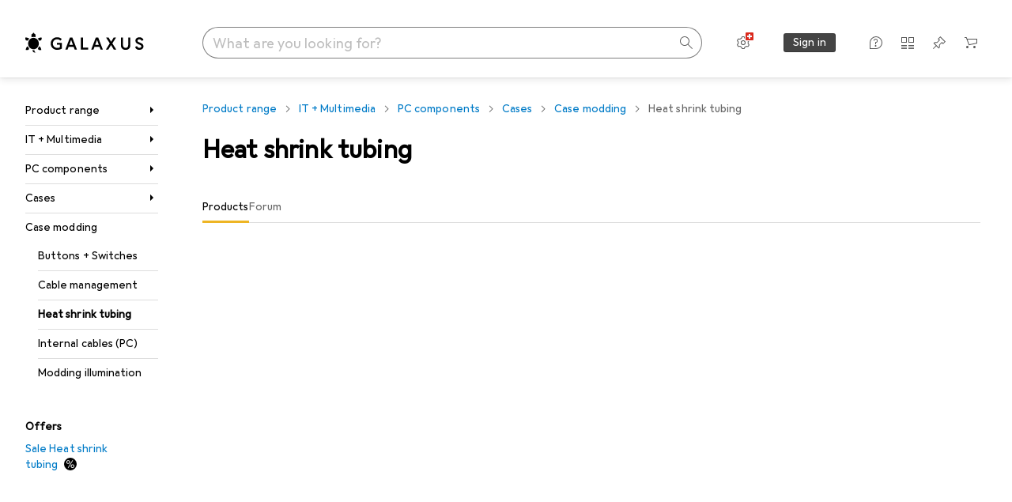

--- FILE ---
content_type: text/javascript
request_url: https://static03.galaxus.com/_next/static/chunks/dutchAuctionBanner.b0c73af87ad8c18f.js
body_size: 4032
content:
(self.webpackChunk_N_E=self.webpackChunk_N_E||[]).push([[96860],{87976:(e,t,n)=>{"use strict";n.d(t,{eg:()=>c,jk:()=>v,yU:()=>o,z2:()=>d});var l=n(487011),r=n(293096),a=n(92424),i=n(406029),u=n(649097),s=n(455729);n(399686);let o=e=>{var{children:t}=e,n=(0,a._)(e,["children"]);return(0,i.jsx)("svg",(0,r._)((0,l._)({viewBox:"0 0 100 100"},n),{children:t}))},c=e=>{let{strokeCount:t,strokeColor:n,strokeWidth:r}=e,a=(0,s.useMemo)(()=>{let e=48.65,n=r-.2;return Array.from({length:t},(l,r)=>{let a=2*Math.PI*r/t-Math.PI/2,i=50+e*Math.cos(a),u=50+e*Math.sin(a),s=50+(e-n)*Math.cos(a),o=50+(e-n)*Math.sin(a);return{x1:i.toFixed(1),y1:u.toFixed(1),x2:s.toFixed(1),y2:o.toFixed(1)}})},[r,t]);return(0,i.jsx)("g",{children:a.map((e,t)=>(0,i.jsx)("line",(0,l._)({stroke:n,strokeWidth:.3,strokeLinecap:"butt"},e),t))})},d=e=>{let{progressFrom:t,progressTo:n,strokeColor:l,strokeWidth:r,durationMs:a=0}=e,u=48.75-r/2,s=2*Math.PI*u,o=.25/u*(180/Math.PI),c=Math.max((1-t)*s-.5,0),d=Math.max((1-n)*s-.5,0);return(0,i.jsx)(m,{cx:50,cy:50,r:u,fill:"none",strokeLinecap:"butt",stroke:l,strokeWidth:r,$circumference:s,$durationMs:a,$rotation:270-o,style:{"--from":c,"--to":d}})},m=u.Ff("yBXFDcF1",{style:{"--yBXFDcF2":e=>{let{$circumference:t}=e;return t},"--yBXFDcF3":(0,u.wq)(e=>{let{$durationMs:t}=e;return t},"ms"),"--yBXFDcF4":(0,u.wq)(e=>{let{$rotation:t}=e;return t},"deg")}}),v=e=>{var{durationMs:t,animation:n}=e,r=(0,a._)(e,["durationMs","animation"]);return(0,i.jsx)(h,(0,l._)({cx:50,cy:2.5,r:2.5,$durationMs:t,$animation:n},r))},h=u.Ff("yBXFDcF6",e=>{let{$animation:t}=e;return"continuous"===t?(0,u.AH)("yBXFDcF8"):(0,u.AH)("yBXFDcF9")},{style:{"--yBXFDcF7":(0,u.wq)(e=>{let{$durationMs:t}=e;return t},"ms")}})},112058:(e,t,n)=>{"use strict";n.d(t,{A:()=>l});let l=["Holl\xe4ndische Auktion","Dutch auction","Ench\xe8res hollandaises","Asta olandese","Nederlandse veiling"]},182133:(e,t,n)=>{"use strict";n.d(t,{y:()=>c});var l=n(487011),r=n(293096),a=n(92424),i=n(406029),u=n(455729),s=n(87976),o=n(26302);let c=e=>{var{timeLeftInSeconds:t,maxTimerDurationInSeconds:n,relativeStrokeWidth:c,strokeColor:d,numberOfTicks:m}=e,v=(0,a._)(e,["timeLeftInSeconds","maxTimerDurationInSeconds","relativeStrokeWidth","strokeColor","numberOfTicks"]);let[h]=(0,u.useState)(t/n),[g]=(0,u.useState)(t);return(0,i.jsxs)(s.yU,(0,r._)((0,l._)({},v),{children:[m&&(0,i.jsx)(s.eg,{strokeWidth:c,strokeColor:o.Sbg,strokeCount:m}),(0,i.jsx)(s.z2,{progressFrom:h,progressTo:0,strokeWidth:c,strokeColor:d,durationMs:1e3*g})]}))}},399686:()=>{},481151:(e,t,n)=>{"use strict";n.d(t,{G:()=>p});var l=n(487011),r=n(293096),a=n(92424),i=n(406029);let u={argumentDefinitions:[],kind:"Fragment",metadata:{catchTo:"RESULT"},name:"countdown",selections:[{args:null,kind:"FragmentSpread",name:"useDutchAuctionStartTime"},{alias:null,args:null,concreteType:"AuctionEvent",kind:"LinkedField",name:"currentAuctionEvent",plural:!1,selections:[{alias:null,args:null,concreteType:"AuctionItem",kind:"LinkedField",name:"auctionItems",plural:!0,selections:[{alias:null,args:null,kind:"ScalarField",name:"__typename",storageKey:null}],storageKey:null}],storageKey:null}],type:"Query",abstractKey:null},s=["Noch [0] bis zum Start","Only [0] to go","Plus que [0] avant le lancement","Ancora [0] all'inizio","Nog steeds [0] tot de start"];var o=n(569107),c=n(122565),d=n(414774),m=n(649097);n(455729);var v=n(26302),h=n(659422),g=n(182133),y=n(724021),k=n(745597);n(666761);let p=e=>{var t,{queryKey:n,onError:m}=e,g=(0,a._)(e,["queryKey","onError"]);let{__:p}=(0,d.W)(),F=(0,c.I)(u,n);F.ok&&F.value.currentAuctionEvent||(0,o.h)(m);let f=(0,k.i)(F.value,m),E=(0,y.L)(f),D=null!=(t=F.value.currentAuctionEvent.auctionItems.length)?t:900;return null===f?null:(0,i.jsx)(A,(0,r._)((0,l._)({},g),{role:"presentation",$isVisible:null!==E,children:null!=E&&(0,i.jsxs)(i.Fragment,{children:[(0,i.jsx)(I,{maxTimerDurationInSeconds:900,timeLeftInSeconds:null!=E?E:900,relativeStrokeWidth:3,strokeColor:v.HxC,numberOfTicks:D},`spinner-${E}`),(0,i.jsx)(x,{children:p(s,(0,i.jsx)(S,{children:(0,h.Y)(null!=E?E:900,!0)}))})]})}))},A=m.As("yLDqzSk",e=>{let{$isVisible:t}=e;return t&&(0,m.AH)("yLDqzSk1")}),x=m.As("yLDqzSk2"),S=m.jX("yLDqzSk3"),I=(0,m.I4)(g.y)("yLDqzSk4")},503799:()=>{},548343:(e,t,n)=>{"use strict";n.r(t),n.d(t,{DutchAuctionBanner:()=>B});var l=n(406029);let r={argumentDefinitions:[],kind:"Fragment",metadata:{catchTo:"RESULT"},name:"dutchAuctionBanner",selections:[{args:null,kind:"FragmentSpread",name:"useDutchAuctionStartTime"},{args:null,kind:"FragmentSpread",name:"countdown"},{alias:null,args:null,concreteType:"AuctionEvent",kind:"LinkedField",name:"currentAuctionEvent",plural:!1,selections:[{args:null,kind:"FragmentSpread",name:"auctionProgress"},{args:null,kind:"FragmentSpread",name:"auctionProducts"},{alias:null,args:null,kind:"ScalarField",name:"state",storageKey:null},{alias:null,args:null,concreteType:"AuctionItem",kind:"LinkedField",name:"auctionItems",plural:!0,selections:[{alias:null,args:null,kind:"ScalarField",name:"__typename",storageKey:null}],storageKey:null}],storageKey:null}],type:"Query",abstractKey:null};var a=n(112058);let i=["Die Holl\xe4ndische Auktion startet in [0]","The Dutch auction starts in [0]","Les ench\xe8res hollandaises d\xe9butent dans [0]","L'asta olandese inizia tra [0]","De Nederlandse veiling begint in [0]."],u=["Jetzt mitmachen: Die Holl\xe4ndische Auktion ist er\xf6ffnet","Ready, set, bid! The Dutch auction has started","Attention, pr\xeat, partez : les ench\xe8res sont ouvertes","Pronti, partenza, via: l'asta olandese \xe8 iniziata","De Nederlandse veiling is begonnen!"],s=["Wer kauft sich die [0] Produkte zum g\xfcnstigsten Preis? Nur wer zuerst zuschl\xe4gt, gewinnt.","[0] products are on offer, but who will buy them at the lowest price? Only the first to bid will win.","Qui ach\xe8tera les [0] produits au prix le plus bas ? Premier arriv\xe9, premier servi.","Chi si aggiudicher\xe0 i [0] prodotti al prezzo pi\xf9 basso? Solo chi coglie l'attimo.","Wie koopt de [0] producten tegen de laagste prijs? Alleen de eerste die toeslaat wint."],o=["Jetzt Produkte ansehen","View products","Voir les produits","Vedi i prodotti","Nu producten bekijken"];var c=n(505370),d=n(193885),m=n(119099),v=n(993086),h=n(284),g=n(378957),y=n(569107),k=n(906968),p=n(473557),A=n(122565),x=n(981946),S=n(414774),I=n(649097),F=n(481151),f=n(659422),E=n(724021),D=n(745597),j=n(487011),L=n(293096),_=n(92424);let K={argumentDefinitions:[],kind:"Fragment",metadata:{catchTo:"RESULT"},name:"auctionProducts",selections:[{alias:null,args:null,concreteType:"AuctionItem",kind:"LinkedField",name:"auctionItems",plural:!0,selections:[{alias:null,args:null,kind:"ScalarField",name:"id",storageKey:null},{alias:null,args:null,kind:"ScalarField",name:"stateV2",storageKey:null},{kind:"RequiredField",field:{alias:null,args:null,concreteType:"Product",kind:"LinkedField",name:"product",plural:!1,selections:[{alias:null,args:null,kind:"ScalarField",name:"name",storageKey:null},{alias:null,args:null,concreteType:"ProductPreviewImage",kind:"LinkedField",name:"previewImage",plural:!1,selections:[{alias:null,args:null,kind:"ScalarField",name:"relativeUrl",storageKey:null}],storageKey:null}],storageKey:null},action:"NONE"}],storageKey:null}],type:"AuctionEvent",abstractKey:null};var T=n(920793),b=n(455729);n(503799);let w=e=>{var{items:t}=e,n=(0,_._)(e,["items"]);let[r,a]=(0,b.useState)(4),i=(0,b.useMemo)(()=>Array.from({length:5},(e,n)=>t.filter((e,t)=>t%5===n)),[t]);return(0,b.useEffect)(()=>{if(t.length<=5)return;let e=setInterval(()=>{a(e=>(e+1)%t.length)},2e3);return()=>clearInterval(e)},[t.length]),(0,l.jsx)(M,(0,L._)((0,j._)({},n),{children:i.map((e,n)=>{var a;return(0,l.jsx)(z,{activeItemId:null==(a=t.at(r))?void 0:a.id,images:e},n)})}))},M=I.As("yW5cKXY"),P=I.As("yW5cKXY2",e=>{let{$isVisible:t}=e;return t&&(0,I.AH)("yW5cKXY3")},e=>{let{$isSold:t}=e;return t&&(0,I.AH)("yW5cKXY4")}),z=(0,I.I4)(e=>{var{activeItemId:t,images:n}=e,r=(0,_._)(e,["activeItemId","images"]);let[a,i]=(0,b.useState)(()=>{var e;return null==(e=n.at(0))?void 0:e.id});return t!==a&&n.some(e=>e.id===t)&&i(t),(0,l.jsx)("div",(0,L._)((0,j._)({},r),{children:n.map(e=>(0,l.jsx)(P,{$isVisible:a===e.id,$isSold:e.isSold,children:(0,l.jsx)(T._,{width:65,aspectRatio:"1/1",optimizationPolicy:"product",alt:e.name,src:e.relativeImageUrl})},e.id))}))})("yW5cKXY5"),C={argumentDefinitions:[],kind:"Fragment",metadata:{catchTo:"RESULT"},name:"auctionProgress",selections:[{alias:null,args:null,concreteType:"AuctionItem",kind:"LinkedField",name:"auctionItems",plural:!0,selections:[{alias:null,args:null,kind:"ScalarField",name:"stateV2",storageKey:null}],storageKey:null}],type:"AuctionEvent",abstractKey:null};var V=n(87976),W=n(26302);n(786995);let B=e=>{let{queryKey:t,location:n="sidebar"}=e,r=(0,h.ux)();return(0,l.jsx)(g.t,{name:"DutchAuctionBanner:DutchAuctionBannerInner",errorHandler:r,fallback:null,children:(0,l.jsx)(X,{queryKey:t,location:n,onError:r})})},X=e=>{var t;let{queryKey:n,location:d="sidebar",onError:h}=e,g="/dutch-auction",p=(0,x.ar)(),I=(0,A.I)(r,n);I.ok&&I.value.currentAuctionEvent||(0,y.h)(h);let{__:F}=(0,S.W)(),j=(0,D.i)(I.value,h),L=(0,E.L)(j),_=(null!=L?L:1)>0,K=L?_?F(i,(0,f.Y)(L)):F(u):F(a.A),T=null!=(t=I.value.currentAuctionEvent.auctionItems.length)?t:20,b=e=>{p({objectAction:e,elementType:_?"dutchauction_preview":"dutchauction_live",elementTarget:null,elementContent:[K],elementImpressionObjectId:null})},w=(0,v.u9)(()=>{b("dutchauctionteaser_impression")});if(null===j||"ENDED"===I.value.currentAuctionEvent.state)return null;let M="home"===d?m.wn:m.s2;return(0,l.jsx)(M,{children:(0,l.jsxs)(N,{ref:w,children:[(0,l.jsxs)(Q,{tag:"h2",children:[F(a.A),!_&&(0,l.jsx)(q,{children:"LIVE"})]}),(0,l.jsx)(k.N,{href:g,"aria-label":"Dutch Auction",icon:(0,l.jsx)(c.A,{}),iconPosition:"after",onClick:()=>b("dutchauctionteaser_select"),children:F(o)}),(0,l.jsx)(H,{children:F(s,T)}),(0,l.jsxs)(U,{children:[(0,l.jsx)($,{auctionEventKey:I.value.currentAuctionEvent,onError:h,$isPreview:_}),_?(0,l.jsx)(R,{queryKey:I.value,onError:h}):(0,l.jsx)(O,{auctionEventKey:I.value.currentAuctionEvent,onError:h})]}),(0,l.jsx)(Y,{href:g,"aria-label":"Dutch Auction",onClick:()=>b("dutchauctionteaser_select")})]})})},N=I.As("ymcQLx8"),Q=(0,I.I4)(d.Dl)("ymcQLx81"),q=I.As("ymcQLx82"),H=I.jX("ymcQLx83"),U=I.As("ymcQLx84"),$=(0,I.I4)(e=>{var{auctionEventKey:t,onError:n}=e,r=(0,_._)(e,["auctionEventKey","onError"]);let a=(0,A.I)(K,t);a.ok||(0,y.h)(n);let i=(0,b.useMemo)(()=>{let e=a.value.auctionItems.filter(e=>(null==e?void 0:e.stateV2)==="UPCOMING"||(null==e?void 0:e.stateV2)==="ACTIVE");if(e.length<5){let t=a.value.auctionItems.filter(e=>(null==e?void 0:e.stateV2)==="SOLD"||(null==e?void 0:e.stateV2)==="PASSED").slice(-(5-e.length));e.push(...t)}return e.filter(Boolean).map(e=>{var t,n,l,r,a,i;return{id:null!=(r=null==e?void 0:e.id)?r:"",name:null!=(a=null==e||null==(t=e.product)?void 0:t.name)?a:"",isSold:(null==e?void 0:e.stateV2)==="SOLD"||(null==e?void 0:e.stateV2)==="PASSED",relativeImageUrl:null!=(i=null==e||null==(l=e.product)||null==(n=l.previewImage)?void 0:n.relativeUrl)?i:""}})},[a.value.auctionItems]);return(0,l.jsx)(w,(0,j._)({items:i},r),i.length)})("ymcQLx85",e=>{let{$isPreview:t}=e;return t&&(0,I.AH)("ymcQLx86")}),R=(0,I.I4)(F.G)("ymcQLx87"),O=(0,I.I4)(e=>{var{auctionEventKey:t,onError:n}=e,r=(0,_._)(e,["auctionEventKey","onError"]);let a=(0,A.I)(C,t);a.ok||(0,y.h)(n);let i=a.value.auctionItems.length,u=1-a.value.auctionItems.filter(e=>(null==e?void 0:e.stateV2)==="SOLD"||(null==e?void 0:e.stateV2)==="PASSED").length/i;return(0,l.jsxs)(V.yU,(0,L._)((0,j._)({},r),{children:[(0,l.jsx)(V.eg,{strokeCount:i,strokeColor:W.RAB,strokeWidth:3}),(0,l.jsx)(V.z2,{progressFrom:u,progressTo:u,strokeColor:W.HdG,strokeWidth:3}),(0,l.jsx)(V.jk,{fill:W.HxC,durationMs:7e3,animation:"continuous"})]}))})("ymcQLx88"),Y=(0,I.I4)(p.A)("ymcQLx89")},659422:(e,t,n)=>{"use strict";n.d(t,{Y:()=>l});let l=function(e){let t=arguments.length>1&&void 0!==arguments[1]&&arguments[1],n=Math.floor(e/60);return`${t?n.toString().padStart(2,"0"):n}:${(e%60).toString().padStart(2,"0")}`}},666761:()=>{},724021:(e,t,n)=>{"use strict";n.d(t,{L:()=>a});var l=n(339960),r=n(455729);let a=(e,t)=>{let[n,a]=(0,r.useState)(()=>i(e)),u=(0,l.z)(),s=(0,r.useRef)(e),o=(0,r.useRef)(t),c=(0,r.useCallback)(()=>{var e,t;if(0===n)return null==(e=o.current)||e.call(o),0;{let e=i(s.current);return e<=0?(null==(t=o.current)||t.call(o),0):e}},[n]);return(0,r.useEffect)(()=>{let e=setInterval(()=>{let t=c();0===t?clearInterval(e):a(t)},1e3);return()=>clearInterval(e)},[c]),u?n:null},i=e=>{if(!e)return 0;let t=new Date;return Math.max(0,Math.floor((e.getTime()-t.getTime())/1e3))}},745597:(e,t,n)=>{"use strict";n.d(t,{i:()=>s});let l={argumentDefinitions:[],kind:"Fragment",metadata:{catchTo:"RESULT"},name:"useDutchAuctionStartTime",selections:[{alias:null,args:null,concreteType:"AuctionEvent",kind:"LinkedField",name:"currentAuctionEvent",plural:!1,selections:[{alias:null,args:null,kind:"ScalarField",name:"id",storageKey:null},{alias:null,args:null,kind:"ScalarField",name:"startsInMs",storageKey:null}],storageKey:null}],type:"Query",abstractKey:null};var r=n(569107),a=n(122565),i=n(455729);let u={},s=(e,t)=>{let n=(0,a.I)(l,e),[s]=(0,i.useState)(()=>Date.now());n.ok||(0,r.h)(t);let o=(0,i.useMemo)(()=>{if(!n.value.currentAuctionEvent)return null;let e=u[n.value.currentAuctionEvent.id];return e||new Date(s+n.value.currentAuctionEvent.startsInMs)},[n.value.currentAuctionEvent,s]);return(0,i.useEffect)(()=>{n.value.currentAuctionEvent&&!u[n.value.currentAuctionEvent.id]&&o&&(u[n.value.currentAuctionEvent.id]=o)},[n.value.currentAuctionEvent,o]),o}},786995:()=>{}}]);
//# sourceMappingURL=/_next/static/sourcemaps/static/chunks/dutchAuctionBanner.b0c73af87ad8c18f.js.map

--- FILE ---
content_type: application/javascript
request_url: https://www.galaxus.ch/64PKHSkFdG/Mm0SFroGrL/7fQihfki1VD9cVt1/CiMWKzkB/KhA-QDBM/FF0B
body_size: 165518
content:
(function(){if(typeof Array.prototype.entries!=='function'){Object.defineProperty(Array.prototype,'entries',{value:function(){var index=0;const array=this;return {next:function(){if(index<array.length){return {value:[index,array[index++]],done:false};}else{return {done:true};}},[Symbol.iterator]:function(){return this;}};},writable:true,configurable:true});}}());(function(){kZ();wSk();BJk();var EB=function(qY,sY){return qY instanceof sY;};var VA=function zB(kA,Tc){'use strict';var cj=zB;switch(kA){case Hl:{var x3=Tc[FQ];return typeof x3;}break;case zU:{return this;}break;case YE:{var Cb=Tc[FQ];var tJ=Tc[ZO];var I2=Tc[qQ];Mb.push(Gc);try{var fh=Mb.length;var rT=F0(F0(FQ));var dY;return dY=cb(VU,[bT(typeof A3()[WU(J3)],dj(Lj(typeof QT()[Vt(HY)],dj([],[][[]]))?QT()[Vt(Tj)](c3,tV):QT()[Vt(HY)](g7,x7),[][[]]))?A3()[WU(q3)](E3,Xt,WP,BK,n0):A3()[WU(K7)](qB,Xt,VB,K7,bh),QT()[Vt(IC)].apply(null,[lH,DH]),Lj(typeof QT()[Vt(c2)],dj('',[][[]]))?QT()[Vt(G7)].call(null,YC,DJ):QT()[Vt(HY)].call(null,cA,NY),Cb.call(tJ,I2)]),Mb.pop(),dY;}catch(PK){Mb.splice(IJ(fh,p3),Infinity,Gc);var TK;return TK=cb(VU,[A3()[WU(K7)](qB,Ht,jB,K7,bh),O2()[TP(hY)](nY,n2),QT()[Vt(G7)].call(null,YC,DJ),PK]),Mb.pop(),TK;}Mb.pop();}break;case CU:{return this;}break;case HO:{var n7=Tc[FQ];Mb.push(nb);var Ch;return Ch=cb(VU,[tH()[PA(LT)].call(null,bj,Tj,j0,jB,JP),n7]),Mb.pop(),Ch;}break;case g1:{var NT=Tc[FQ];Mb.push(zt);var qJ;return qJ=NT&&D2(W7()[Rc(JT)](Wt,FP,s2,bY),typeof S[O2()[TP(ZY)](fC,KH)])&&bT(NT[gj()[H3(bY)](zT,xc,Xt,TJ)],S[Lj(typeof O2()[TP(ws)],dj('',[][[]]))?O2()[TP(ZY)].apply(null,[fC,KH]):O2()[TP(p3)].apply(null,[Lv,fm])])&&Lj(NT,S[O2()[TP(ZY)](fC,KH)][gj()[H3(Tj)].apply(null,[mY,F0(F0(p3)),F0(p3),Qr])])?gj()[H3(mw)](WJ,F0([]),F0(F0(p3)),TL):typeof NT,Mb.pop(),qJ;}break;case K1:{var dL=Tc[FQ];return typeof dL;}break;case gU:{var JD;Mb.push(tD);return JD=pz()[Ew(lf)](l4,mq,Cg,qm,YL,dx),Mb.pop(),JD;}break;case VU:{return this;}break;case jZ:{var Ef=Tc[FQ];var Hx=Tc[ZO];var Ys=Tc[qQ];return Ef[Hx]=Ys;}break;case r1:{var Om=Tc[FQ];return typeof Om;}break;case Md:{var Nx=Tc[FQ];Mb.push(qI);var hg;return hg=Nx&&D2(Lj(typeof W7()[Rc(qD)],'undefined')?W7()[Rc(JT)](Wt,Ux,sq,bY):W7()[Rc(Er)].call(null,Jq,Sq,WI,BR),typeof S[O2()[TP(ZY)](fC,wr)])&&bT(Nx[gj()[H3(bY)](NX,Km,lX,TJ)],S[Lj(typeof O2()[TP(Sw)],dj('',[][[]]))?O2()[TP(ZY)](fC,wr):O2()[TP(p3)](rr,Bm)])&&Lj(Nx,S[O2()[TP(ZY)].apply(null,[fC,wr])][gj()[H3(Tj)].apply(null,[cI,F0(F0([])),qI,Qr])])?gj()[H3(mw)](Yw,bj,nv,TL):typeof Nx,Mb.pop(),hg;}break;case C9:{var zq=Tc[FQ];var Az=Tc[ZO];var jx=Tc[qQ];Mb.push(Am);zq[Az]=jx[Lj(typeof QT()[Vt(K7)],dj([],[][[]]))?QT()[Vt(Km)](Kr,LI):QT()[Vt(HY)].apply(null,[gr,Pw])];Mb.pop();}break;case UG:{var jz=Tc[FQ];Mb.push(Aw);var I4=S[O2()[TP(Rv)](Kq,vA)](jz);var sf=[];for(var bw in I4)sf[QT()[Vt(LT)](dx,EH)](bw);sf[O2()[TP(IC)].apply(null,[g4,qT])]();var fX;return fX=function Vg(){Mb.push(M4);for(;sf[Lj(typeof gj()[H3(x4)],dj([],[][[]]))?gj()[H3(If)](II,tn,d4,Bw):gj()[H3(q3)](z4,l4,tn,mw)];){var xf=sf[O2()[TP(G7)].apply(null,[hw,mH])]();if(fq(xf,I4)){var Xv;return Vg[QT()[Vt(Km)](Kr,fL)]=xf,Vg[gj()[H3(Mw)].call(null,Av,T4,bj,H4)]=F0(p3),Mb.pop(),Xv=Vg,Xv;}}Vg[gj()[H3(Mw)](Av,q3,gf,H4)]=F0(If);var Zr;return Mb.pop(),Zr=Vg,Zr;},Mb.pop(),fX;}break;case C1:{Mb.push(wX);this[bT(typeof gj()[H3(XI)],dj('',[][[]]))?gj()[H3(q3)](vq,hw,p3,xw):gj()[H3(Mw)].call(null,kw,gq,jB,H4)]=F0(If);var gn=this[tH()[PA(FD)].apply(null,[rD,LT,LL,Ux,RI])][If][Lj(typeof gj()[H3(kD)],dj('',[][[]]))?gj()[H3(TD)](DX,DR,F0(F0([])),Cz):gj()[H3(q3)].apply(null,[dX,JT,Km,ln])];if(bT(Lj(typeof O2()[TP(tn)],dj('',[][[]]))?O2()[TP(hY)](nY,BD):O2()[TP(p3)].call(null,Zx,TI),gn[A3()[WU(K7)](RI,q3,gf,K7,bh)]))throw gn[QT()[Vt(G7)].call(null,YC,CW)];var Hr;return Hr=this[QT()[Vt(Sg)](qL,R0)],Mb.pop(),Hr;}break;}};function wSk(){hl=+ ! +[]+! +[]+! +[],qQ=! +[]+! +[],LZ=[+ ! +[]]+[+[]]-[],cQ=+ ! +[]+! +[]+! +[]+! +[]+! +[],xF=[+ ! +[]]+[+[]]-+ ! +[],zU=+ ! +[]+! +[]+! +[]+! +[]+! +[]+! +[],w=! +[]+! +[]+! +[]+! +[],ZO=+ ! +[],FQ=+[],pV=[+ ! +[]]+[+[]]-+ ! +[]-+ ! +[],DZ=+ ! +[]+! +[]+! +[]+! +[]+! +[]+! +[]+! +[];}var vR=function(HX,XL){return HX*XL;};var Pv=function(){return Ar.apply(this,[gU,arguments]);};var W4=function(hx){return void hx;};var Ts=function(FR){return S["unescape"](S["encodeURIComponent"](FR));};var CI=function(lx){if(lx===undefined||lx==null){return 0;}var nr=lx["replace"](/[\w\s]/gi,'');return nr["length"];};var bv=function MW(SI,Jx){'use strict';var Xr=MW;switch(SI){case UM:{Mb.push(Px);throw new (S[gj()[H3(hI)](kR,Xt,F0(p3),gx)])(O2()[TP(xI)](If,PL));}break;case f5:{var GX=Jx[FQ];Mb.push(sR);if(Lj(typeof S[Lj(typeof O2()[TP(hY)],dj([],[][[]]))?O2()[TP(ZY)](fC,s7):O2()[TP(p3)](Tx,nw)],QT()[Vt(WD)](FD,pT))&&Ng(GX[S[O2()[TP(ZY)].call(null,fC,s7)][bT(typeof gj()[H3(Sq)],dj('',[][[]]))?gj()[H3(q3)](s4,IC,F0(F0(If)),JX):gj()[H3(hY)].call(null,pf,Yr,If,J4)]],null)||Ng(GX[O2()[TP(dx)](Um,Im)],null)){var js;return js=S[O2()[TP(bY)].apply(null,[Pm,En])][gj()[H3(Iv)](M3,Os,YL,Sn)](GX),Mb.pop(),js;}Mb.pop();}break;case CU:{var RD=Jx[FQ];var ds=Jx[ZO];Mb.push(Jm);if(D2(ds,null)||ss(ds,RD[gj()[H3(If)](hD,F0(F0(p3)),Ax,Bw)]))ds=RD[gj()[H3(If)](hD,ER,Yr,Bw)];for(var JW=If,kn=new (S[bT(typeof O2()[TP(Em)],'undefined')?O2()[TP(p3)](KD,Uz):O2()[TP(bY)](Pm,nn)])(ds);ms(JW,ds);JW++)kn[JW]=RD[JW];var tx;return Mb.pop(),tx=kn,tx;}break;case XO:{var ZL=Jx[FQ];Mb.push(c3);var KI=QT()[Vt(Tj)](c3,Nw);var wg=QT()[Vt(Tj)].apply(null,[c3,Nw]);var Sx=Lj(typeof QT()[Vt(DL)],dj([],[][[]]))?QT()[Vt(sz)].apply(null,[vX,Js]):QT()[Vt(HY)](Km,Ns);var xr=[];try{var WR=Mb.length;var vf=F0(ZO);try{KI=ZL[Lj(typeof O2()[TP(DL)],dj('',[][[]]))?O2()[TP(ZD)](qf,Pn):O2()[TP(p3)].call(null,Mm,Tv)];}catch(OI){Mb.splice(IJ(WR,p3),Infinity,c3);if(OI[bT(typeof pv()[jR(p3)],dj(QT()[Vt(Tj)](c3,Nw),[][[]]))?pv()[jR(p3)](qT,kW,Zg,n4,bj):pv()[jR(K7)](Tj,EX,Wg,If,qL)][QT()[Vt(Jf)](dv,Zn)](Sx)){KI=O2()[TP(Y4)](sn,Dq);}}var sL=S[QT()[Vt(Rv)](Os,Zv)][gj()[H3(ER)](OH,F0(p3),xx,zv)](vR(S[Lj(typeof QT()[Vt(gq)],dj('',[][[]]))?QT()[Vt(Rv)](Os,Zv):QT()[Vt(HY)](Gc,wT)][O2()[TP(lH)].apply(null,[C4,Rs])](),Mx))[bT(typeof QT()[Vt(n0)],dj('',[][[]]))?QT()[Vt(HY)].apply(null,[II,Vx]):QT()[Vt(V4)](VB,qv)]();ZL[O2()[TP(ZD)].call(null,qf,Pn)]=sL;wg=Lj(ZL[O2()[TP(ZD)].call(null,qf,Pn)],sL);xr=[cb(VU,[A3()[WU(If)].call(null,VX,dw,d4,JT,Vf),KI]),cb(VU,[O2()[TP(lf)].apply(null,[mf,On]),mv(wg,p3)[bT(typeof QT()[Vt(xc)],'undefined')?QT()[Vt(HY)].call(null,Tg,Qs):QT()[Vt(V4)].apply(null,[VB,qv])]()])];var YD;return Mb.pop(),YD=xr,YD;}catch(Fv){Mb.splice(IJ(WR,p3),Infinity,c3);xr=[cb(VU,[A3()[WU(If)](VX,q3,Yr,JT,Vf),KI]),cb(VU,[O2()[TP(lf)](mf,On),wg])];}var gv;return Mb.pop(),gv=xr,gv;}break;case C1:{var Wn=Jx[FQ];Mb.push(NY);var Fq=QT()[Vt(Kg)](Kg,rz);var KX=QT()[Vt(Kg)](Kg,rz);var Gr=new (S[QT()[Vt(T4)].apply(null,[C4,Zz])])(new (S[QT()[Vt(T4)].call(null,C4,Zz)])(Lj(typeof O2()[TP(mX)],'undefined')?O2()[TP(c3)](Rm,TB):O2()[TP(p3)](Hm,PX)));try{var wI=Mb.length;var Is=F0(F0(FQ));if(F0(F0(S[QT()[Vt(FD)](IC,Ps)][bT(typeof O2()[TP(dq)],dj([],[][[]]))?O2()[TP(p3)](gw,lv):O2()[TP(Rv)](Kq,Eh)]))&&F0(F0(S[QT()[Vt(FD)].call(null,IC,Ps)][O2()[TP(Rv)](Kq,Eh)][QT()[Vt(nq)].apply(null,[xX,Jj])]))){var c4=S[bT(typeof O2()[TP(Ez)],dj([],[][[]]))?O2()[TP(p3)].apply(null,[P4,EI]):O2()[TP(Rv)](Kq,Eh)][QT()[Vt(nq)].apply(null,[xX,Jj])](S[bT(typeof pz()[Ew(bY)],dj([],[][[]]))?pz()[Ew(Rv)](Xt,Gx,Fr,Yv,K7,F0(p3)):pz()[Ew(DR)](hw,bD,dw,dR,gq,hI)][bT(typeof gj()[H3(gq)],dj('',[][[]]))?gj()[H3(q3)].call(null,Lr,DR,DR,jL):gj()[H3(Tj)](gh,F0(If),lg,Qr)],QT()[Vt(xz)](KL,RT));if(c4){Fq=Gr[bT(typeof QT()[Vt(FP)],'undefined')?QT()[Vt(HY)].apply(null,[cf,k4]):QT()[Vt(Jn)].apply(null,[Rv,Tn])](c4[A3()[WU(If)](kf,qD,Sq,JT,Vf)][QT()[Vt(V4)](VB,kt)]());}}KX=Lj(S[Lj(typeof QT()[Vt(xx)],dj('',[][[]]))?QT()[Vt(FD)].apply(null,[IC,Ps]):QT()[Vt(HY)](hq,CX)],Wn);}catch(UL){Mb.splice(IJ(wI,p3),Infinity,NY);Fq=O2()[TP(qI)](fD,Qr);KX=O2()[TP(qI)](fD,Qr);}var wm=dj(Fq,vm(KX,p3))[QT()[Vt(V4)](VB,kt)]();var XT;return Mb.pop(),XT=wm,XT;}break;case UG:{Mb.push(Rz);var HL=S[Lj(typeof O2()[TP(Yr)],dj([],[][[]]))?O2()[TP(Rv)].call(null,Kq,bC):O2()[TP(p3)].call(null,tW,Af)][Lj(typeof gj()[H3(Kr)],dj([],[][[]]))?gj()[H3(mX)](JB,jB,Ev,Rv):gj()[H3(q3)](tX,hI,F0(p3),vn)]?S[O2()[TP(Rv)](Kq,bC)][QT()[Vt(xL)].apply(null,[hR,SX])](S[O2()[TP(Rv)](Kq,bC)][Lj(typeof gj()[H3(Iv)],dj([],[][[]]))?gj()[H3(mX)].call(null,JB,nL,F0(F0({})),Rv):gj()[H3(q3)](Lq,F0(If),F0(If),YC)](S[tH()[PA(dw)](MI,q3,QL,Ht,cv)]))[bT(typeof QT()[Vt(EX)],dj([],[][[]]))?QT()[Vt(HY)].call(null,cW,Tm):QT()[Vt(QW)].apply(null,[fC,I3])](gj()[H3(n0)](bB,kD,c2,Tm)):Lj(typeof QT()[Vt(J3)],dj([],[][[]]))?QT()[Vt(Tj)](c3,sH):QT()[Vt(HY)](mq,sI);var VL;return Mb.pop(),VL=HL,VL;}break;case DG:{Mb.push(qf);var Nn=QT()[Vt(Kg)](Kg,JR);try{var Dz=Mb.length;var zI=F0(F0(FQ));if(S[tH()[PA(dw)].call(null,bj,q3,QL,wR,Gn)]&&S[tH()[PA(dw)](ZY,q3,QL,dw,Gn)][gj()[H3(Jf)](ZX,F0(F0([])),T4,j0)]&&S[tH()[PA(dw)](qz,q3,QL,fr,Gn)][gj()[H3(Jf)](ZX,F0({}),ZW,j0)][pv()[jR(bf)].call(null,JT,pw,Wz,ZW,hw)]){var Uv=S[Lj(typeof tH()[PA(dw)],'undefined')?tH()[PA(dw)].apply(null,[lX,q3,QL,nL,Gn]):tH()[PA(HY)].call(null,Jm,J3,N4,d4,Ns)][gj()[H3(Jf)].call(null,ZX,DR,nv,j0)][pv()[jR(bf)](JT,pw,Wz,Sq,VD)][QT()[Vt(V4)](VB,R4)]();var D4;return Mb.pop(),D4=Uv,D4;}else{var lL;return Mb.pop(),lL=Nn,lL;}}catch(xm){Mb.splice(IJ(Dz,p3),Infinity,qf);var Tf;return Mb.pop(),Tf=Nn,Tf;}Mb.pop();}break;case wk:{Mb.push(Dr);var pX=QT()[Vt(Kg)](Kg,Jd);try{var Qn=Mb.length;var HD=F0(ZO);if(S[tH()[PA(dw)].call(null,Jm,q3,QL,TJ,Hc)][pz()[Ew(LT)].call(null,Tj,dn,Tj,NH,c2,WP)]&&S[tH()[PA(dw)].apply(null,[Cg,q3,QL,cq,Hc])][pz()[Ew(LT)].call(null,qz,dn,Tj,NH,J4,Kr)][If]&&S[tH()[PA(dw)](xL,q3,QL,IC,Hc)][pz()[Ew(LT)](LT,dn,Tj,NH,VB,F0(F0({})))][xq[K7]][If]&&S[bT(typeof tH()[PA(WD)],dj(QT()[Vt(Tj)](c3,B1),[][[]]))?tH()[PA(HY)](Ez,qL,Uf,n4,tf):tH()[PA(dw)].apply(null,[wR,q3,QL,Mw,Hc])][pz()[Ew(LT)](p3,dn,Tj,NH,lf,c2)][If][If][gj()[H3(nq)](E7,F0(If),Jm,j4)]){var nf=bT(S[tH()[PA(dw)](F0(p3),q3,QL,Ev,Hc)][pz()[Ew(LT)](ZW,dn,Tj,NH,kD,qw)][If][If][gj()[H3(nq)](E7,F0(F0({})),hI,j4)],S[tH()[PA(dw)].call(null,Yr,q3,QL,IC,Hc)][pz()[Ew(LT)](Ht,dn,Tj,NH,Pm,qD)][If]);var Xg=nf?O2()[TP(K7)](t4,bP):gj()[H3(Er)](Rb,bf,xx,zr);var sT;return Mb.pop(),sT=Xg,sT;}else{var gs;return Mb.pop(),gs=pX,gs;}}catch(Nq){Mb.splice(IJ(Qn,p3),Infinity,Dr);var cR;return Mb.pop(),cR=pX,cR;}Mb.pop();}break;case TV:{Mb.push(w4);var YI=QT()[Vt(Kg)].call(null,Kg,PT);if(S[tH()[PA(dw)](p3,q3,QL,LT,zb)]&&S[tH()[PA(dw)](T4,q3,QL,n0,zb)][pz()[Ew(LT)](kD,dn,Tj,wJ,J4,Os)]&&S[tH()[PA(dw)](Rv,q3,QL,Rm,zb)][pz()[Ew(LT)](tv,dn,Tj,wJ,q3,lg)][bT(typeof QT()[Vt(DL)],dj('',[][[]]))?QT()[Vt(HY)](Gw,lm):QT()[Vt(Cm)](WP,Dt)]){var gD=S[tH()[PA(dw)](Os,q3,QL,IC,zb)][pz()[Ew(LT)](Ez,dn,Tj,wJ,ZY,F0({}))][QT()[Vt(Cm)].call(null,WP,Dt)];try{var Qv=Mb.length;var K4=F0([]);var Ws=S[QT()[Vt(Rv)](Os,zb)][gj()[H3(ER)](Y3,bY,gq,zv)](vR(S[QT()[Vt(Rv)](Os,zb)][O2()[TP(lH)](C4,rt)](),Mx))[QT()[Vt(V4)](VB,dK)]();S[tH()[PA(dw)](dw,q3,QL,Sq,zb)][pz()[Ew(LT)](F0({}),dn,Tj,wJ,V4,Gw)][QT()[Vt(Cm)](WP,Dt)]=Ws;var qs=bT(S[tH()[PA(dw)].apply(null,[qw,q3,QL,K7,zb])][pz()[Ew(LT)].call(null,xL,dn,Tj,wJ,Sq,F0(If))][bT(typeof QT()[Vt(Tm)],dj([],[][[]]))?QT()[Vt(HY)].call(null,Dq,jn):QT()[Vt(Cm)].apply(null,[WP,Dt])],Ws);var WX=qs?O2()[TP(K7)].call(null,t4,GK):Lj(typeof gj()[H3(Bw)],dj([],[][[]]))?gj()[H3(Er)](IY,F0(If),Zx,zr):gj()[H3(q3)].call(null,ER,HY,bf,HY);S[bT(typeof tH()[PA(If)],dj(QT()[Vt(Tj)](c3,cF),[][[]]))?tH()[PA(HY)](VB,MR,rv,Os,Lg):tH()[PA(dw)].apply(null,[tv,q3,QL,gq,zb])][pz()[Ew(LT)](ws,dn,Tj,wJ,ZW,ws)][QT()[Vt(Cm)](WP,Dt)]=gD;var sD;return Mb.pop(),sD=WX,sD;}catch(Vs){Mb.splice(IJ(Qv,p3),Infinity,w4);if(Lj(S[bT(typeof tH()[PA(Tj)],dj([],[][[]]))?tH()[PA(HY)].apply(null,[Ax,jX,cD,T4,vr]):tH()[PA(dw)](c2,q3,QL,V4,zb)][pz()[Ew(LT)](xL,dn,Tj,wJ,K7,kD)][QT()[Vt(Cm)].call(null,WP,Dt)],gD)){S[Lj(typeof tH()[PA(dw)],'undefined')?tH()[PA(dw)](F0(If),q3,QL,hY,zb):tH()[PA(HY)](ZW,M4,tW,IC,f4)][pz()[Ew(LT)](F0([]),dn,Tj,wJ,FD,d4)][QT()[Vt(Cm)](WP,Dt)]=gD;}var Bg;return Mb.pop(),Bg=YI,Bg;}}else{var VI;return Mb.pop(),VI=YI,VI;}Mb.pop();}break;case U9:{Mb.push(qT);var Fn=QT()[Vt(Kg)].call(null,Kg,Nb);try{var cL=Mb.length;var xg=F0({});if(S[tH()[PA(dw)].call(null,K7,q3,QL,Mw,jf)][bT(typeof pz()[Ew(JT)],dj([],[][[]]))?pz()[Ew(Rv)].call(null,LT,kD,qB,vw,LT,Ir):pz()[Ew(LT)](Tj,dn,Tj,As,l4,VB)]&&S[bT(typeof tH()[PA(q3)],'undefined')?tH()[PA(HY)](qz,Ug,vD,Xt,Ym):tH()[PA(dw)].apply(null,[F0({}),q3,QL,TD,jf])][pz()[Ew(LT)].call(null,F0([]),dn,Tj,As,qI,cq)][If]){var Fg=bT(S[tH()[PA(dw)](J4,q3,QL,Tj,jf)][pz()[Ew(LT)](WP,dn,Tj,As,Em,FP)][Lj(typeof tH()[PA(p3)],dj([],[][[]]))?tH()[PA(J3)].call(null,qI,K7,c2,qw,rI):tH()[PA(HY)](Gw,gR,kr,Zx,wn)](xq[bj]),S[bT(typeof tH()[PA(dw)],'undefined')?tH()[PA(HY)](qL,pI,JL,TD,TX):tH()[PA(dw)].apply(null,[XI,q3,QL,lg,jf])][pz()[Ew(LT)](Ux,dn,Tj,As,Xt,LT)][xq[K7]]);var Vv=Fg?O2()[TP(K7)](t4,KB):Lj(typeof gj()[H3(MI)],dj([],[][[]]))?gj()[H3(Er)].call(null,q7,Gw,JT,zr):gj()[H3(q3)](H4,If,J4,Jr);var Dm;return Mb.pop(),Dm=Vv,Dm;}else{var LX;return Mb.pop(),LX=Fn,LX;}}catch(gT){Mb.splice(IJ(cL,p3),Infinity,qT);var Xw;return Mb.pop(),Xw=Fn,Xw;}Mb.pop();}break;case Hl:{Mb.push(AI);try{var jr=Mb.length;var Zq=F0([]);var qR=If;var U4=S[O2()[TP(Rv)](Kq,lb)][QT()[Vt(nq)].call(null,xX,qH)](S[W7()[Rc(VB)](Km,FP,kI,K7)][gj()[H3(Tj)].call(null,ZH,ZW,DR,Qr)],Lj(typeof O2()[TP(cf)],'undefined')?O2()[TP(cf)].apply(null,[bD,Oz]):O2()[TP(p3)](kv,Nv));if(U4){qR++;F0(F0(U4[A3()[WU(If)](lR,Cg,nv,JT,Vf)]))&&ss(U4[A3()[WU(If)].call(null,lR,Yr,qL,JT,Vf)][Lj(typeof QT()[Vt(Dw)],dj([],[][[]]))?QT()[Vt(V4)](VB,BC):QT()[Vt(HY)](Ir,mT)]()[pv()[jR(Km)].call(null,Tj,xz,fI,wR,TD)](pv()[jR(VB)](WD,Mf,zx,TD,HY)),Wq(p3))&&qR++;}var rq=qR[QT()[Vt(V4)](VB,BC)]();var tR;return Mb.pop(),tR=rq,tR;}catch(FI){Mb.splice(IJ(jr,p3),Infinity,AI);var SD;return SD=QT()[Vt(Kg)](Kg,E2),Mb.pop(),SD;}Mb.pop();}break;case NN:{Mb.push(G7);if(S[QT()[Vt(FD)](IC,Xq)][pz()[Ew(DR)](Gw,bD,dw,qf,qI,kD)]){if(S[O2()[TP(Rv)].call(null,Kq,UR)][QT()[Vt(nq)].call(null,xX,Xc)](S[QT()[Vt(FD)](IC,Xq)][pz()[Ew(DR)](F0(F0([])),bD,dw,qf,hI,bY)][gj()[H3(Tj)](Hz,Pm,F0(F0([])),Qr)],A3()[WU(WD)](lW,lg,F0(p3),Tj,fC))){var ZR;return ZR=O2()[TP(K7)].call(null,t4,VW),Mb.pop(),ZR;}var zf;return zf=O2()[TP(qI)].apply(null,[fD,Zx]),Mb.pop(),zf;}var zz;return zz=QT()[Vt(Kg)](Kg,Gf),Mb.pop(),zz;}break;case wM:{Mb.push(Pr);var sX;return sX=F0(fq(gj()[H3(Tj)](kP,WD,K7,Qr),S[QT()[Vt(FD)](IC,sJ)][Lj(typeof QT()[Vt(Mw)],'undefined')?QT()[Vt(pq)](tD,fb):QT()[Vt(HY)](Xs,Jf)][QT()[Vt(t4)].apply(null,[ZY,A4])][bT(typeof O2()[TP(jB)],dj('',[][[]]))?O2()[TP(p3)].call(null,QI,wD):O2()[TP(cn)](ps,Gt)])||fq(gj()[H3(Tj)](kP,Ir,Yr,Qr),S[QT()[Vt(FD)](IC,sJ)][QT()[Vt(pq)](tD,fb)][QT()[Vt(t4)].call(null,ZY,A4)][O2()[TP(jq)](pw,fH)])),Mb.pop(),sX;}break;case gU:{Mb.push(ww);try{var GW=Mb.length;var dD=F0([]);var bq=new (S[QT()[Vt(FD)](IC,Gb)][bT(typeof QT()[Vt(Um)],dj([],[][[]]))?QT()[Vt(HY)].apply(null,[tf,zw]):QT()[Vt(pq)](tD,RP)][QT()[Vt(t4)].call(null,ZY,GR)][O2()[TP(cn)](ps,LR)])();var OX=new (S[Lj(typeof QT()[Vt(s4)],'undefined')?QT()[Vt(FD)](IC,Gb):QT()[Vt(HY)](v4,Km)][QT()[Vt(pq)].apply(null,[tD,RP])][QT()[Vt(t4)](ZY,GR)][O2()[TP(jq)](pw,CR)])();var QX;return Mb.pop(),QX=F0([]),QX;}catch(kL){Mb.splice(IJ(GW,p3),Infinity,ww);var Ov;return Ov=bT(kL[gj()[H3(bY)](gI,lH,Tj,TJ)][O2()[TP(WD)](IC,fw)],gj()[H3(hI)].apply(null,[Vz,qD,l4,gx])),Mb.pop(),Ov;}Mb.pop();}break;case FQ:{Mb.push(br);if(F0(S[Lj(typeof QT()[Vt(jv)],dj([],[][[]]))?QT()[Vt(FD)](IC,qq):QT()[Vt(HY)].call(null,TX,ZI)][QT()[Vt(Kq)](Gw,rw)])){var XR=bT(typeof S[QT()[Vt(FD)].apply(null,[IC,qq])][O2()[TP(pw)](hm,jW)],QT()[Vt(WD)](FD,mR))?O2()[TP(K7)](t4,wD):bT(typeof O2()[TP(d4)],'undefined')?O2()[TP(p3)].apply(null,[r4,rD]):O2()[TP(qI)](fD,hR);var Ks;return Mb.pop(),Ks=XR,Ks;}var Hf;return Hf=QT()[Vt(Kg)](Kg,fT),Mb.pop(),Hf;}break;}};var ZO,hl,pV,qQ,LZ,cQ,FQ,xF,zU,DZ,w;var AW=function(){if(S["Date"]["now"]&&typeof S["Date"]["now"]()==='number'){return S["Date"]["now"]();}else{return +new (S["Date"])();}};var DI=function Zs(lw,Lz){'use strict';var Bv=Zs;switch(lw){case qQ:{var Fm=Lz[FQ];Mb.push(Aq);var nR;return nR=Fm&&D2(W7()[Rc(JT)](Wt,Em,vC,bY),typeof S[Lj(typeof O2()[TP(FP)],'undefined')?O2()[TP(ZY)].apply(null,[fC,Aj]):O2()[TP(p3)].call(null,Vm,IX)])&&bT(Fm[gj()[H3(bY)](IK,dX,F0(F0({})),TJ)],S[O2()[TP(ZY)].apply(null,[fC,Aj])])&&Lj(Fm,S[O2()[TP(ZY)](fC,Aj)][gj()[H3(Tj)].apply(null,[w1,F0([]),Jm,Qr])])?gj()[H3(mw)].call(null,A2,kD,F0(F0([])),TL):typeof Fm,Mb.pop(),nR;}break;case C9:{var xv=Lz[FQ];return typeof xv;}break;case Uk:{var nz=Lz[FQ];var Vw=Lz[ZO];var Wv=Lz[qQ];Mb.push(Rg);nz[Vw]=Wv[QT()[Vt(Km)](Kr,E4)];Mb.pop();}break;case vl:{var ML=Lz[FQ];var PR=Lz[ZO];var Wx=Lz[qQ];return ML[PR]=Wx;}break;case pV:{var TR=Lz[FQ];var Iz=Lz[ZO];var q4=Lz[qQ];Mb.push(df);try{var qg=Mb.length;var Kn=F0(F0(FQ));var Xn;return Xn=cb(VU,[A3()[WU(K7)](UW,WP,T4,K7,bh),QT()[Vt(IC)].apply(null,[lH,zD]),QT()[Vt(G7)](YC,vB),TR.call(Iz,q4)]),Mb.pop(),Xn;}catch(BX){Mb.splice(IJ(qg,p3),Infinity,df);var S4;return S4=cb(VU,[A3()[WU(K7)](UW,mw,p3,K7,bh),O2()[TP(hY)](nY,vv),QT()[Vt(G7)].call(null,YC,vB),BX]),Mb.pop(),S4;}Mb.pop();}break;case jE:{return this;}break;case X5:{var Cn=Lz[FQ];Mb.push(Jg);var tm;return tm=cb(VU,[bT(typeof tH()[PA(Er)],dj([],[][[]]))?tH()[PA(HY)](Pm,qx,Sr,Sq,CL):tH()[PA(LT)].apply(null,[dX,Tj,j0,TJ,hT]),Cn]),Mb.pop(),tm;}break;case hG:{return this;}break;case HU:{return this;}break;case wM:{var rm;Mb.push(Dw);return rm=pz()[Ew(lf)](F0(If),mq,Cg,rR,Em,rD),Mb.pop(),rm;}break;case UZ:{var bX=Lz[FQ];Mb.push(Vr);var Qx=S[O2()[TP(Rv)](Kq,HP)](bX);var ff=[];for(var mL in Qx)ff[QT()[Vt(LT)](dx,l3)](mL);ff[Lj(typeof O2()[TP(lX)],dj('',[][[]]))?O2()[TP(IC)](g4,vI):O2()[TP(p3)](n4,s2)]();var gz;return gz=function ng(){Mb.push(zg);for(;ff[bT(typeof gj()[H3(QW)],dj('',[][[]]))?gj()[H3(q3)](LR,Km,F0(F0({})),Ag):gj()[H3(If)].call(null,px,Em,F0([]),Bw)];){var km=ff[O2()[TP(G7)].call(null,hw,nj)]();if(fq(km,Qx)){var rx;return ng[QT()[Vt(Km)](Kr,sw)]=km,ng[Lj(typeof gj()[H3(TD)],dj([],[][[]]))?gj()[H3(Mw)].apply(null,[Cx,Pm,Cg,H4]):gj()[H3(q3)].call(null,Ms,lH,Kr,Ss)]=F0(p3),Mb.pop(),rx=ng,rx;}}ng[gj()[H3(Mw)].call(null,Cx,TD,Yr,H4)]=F0(If);var xD;return Mb.pop(),xD=ng,xD;},Mb.pop(),gz;}break;case Md:{Mb.push(vL);this[gj()[H3(Mw)](UW,dX,dq,H4)]=F0(If);var mn=this[tH()[PA(FD)](gq,LT,LL,Rv,Nf)][If][gj()[H3(TD)](p0,fr,xc,Cz)];if(bT(Lj(typeof O2()[TP(IC)],'undefined')?O2()[TP(hY)](nY,zw):O2()[TP(p3)].apply(null,[Gz,GD]),mn[A3()[WU(K7)](Nf,bf,F0(If),K7,bh)]))throw mn[QT()[Vt(G7)](YC,TX)];var NW;return NW=this[QT()[Vt(Sg)].call(null,qL,IH)],Mb.pop(),NW;}break;case w:{var bg=Lz[FQ];Mb.push(rr);var OW;return OW=bg&&D2(W7()[Rc(JT)](Wt,J3,vs,bY),typeof S[O2()[TP(ZY)](fC,HT)])&&bT(bg[gj()[H3(bY)](zn,F0(F0(p3)),bf,TJ)],S[O2()[TP(ZY)].apply(null,[fC,HT])])&&Lj(bg,S[O2()[TP(ZY)].apply(null,[fC,HT])][gj()[H3(Tj)].apply(null,[Ut,Os,qw,Qr])])?Lj(typeof gj()[H3(hY)],dj([],[][[]]))?gj()[H3(mw)](SX,JT,Tj,TL):gj()[H3(q3)].apply(null,[F4,Gw,Jm,kg]):typeof bg,Mb.pop(),OW;}break;case FQ:{var Yx=Lz[FQ];return typeof Yx;}break;case xF:{var Sv=Lz[FQ];var pD;Mb.push(ZI);return pD=Sv&&D2(W7()[Rc(JT)](Wt,Sg,Mm,bY),typeof S[O2()[TP(ZY)](fC,H0)])&&bT(Sv[gj()[H3(bY)](jf,Ez,F0(F0(p3)),TJ)],S[O2()[TP(ZY)].call(null,fC,H0)])&&Lj(Sv,S[O2()[TP(ZY)](fC,H0)][gj()[H3(Tj)](cJ,mw,F0({}),Qr)])?bT(typeof gj()[H3(n0)],'undefined')?gj()[H3(q3)](Qf,Sq,tn,Gs):gj()[H3(mw)](rX,hw,F0(F0({})),TL):typeof Sv,Mb.pop(),pD;}break;}};var dj=function(AL,lr){return AL+lr;};var vm=function(gg,KR){return gg<<KR;};var lI=function(Xz){var rf=Xz[0]-Xz[1];var FW=Xz[2]-Xz[3];var tg=Xz[4]-Xz[5];var Dg=S["Math"]["sqrt"](rf*rf+FW*FW+tg*tg);return S["Math"]["floor"](Dg);};var Wq=function(xn){return -xn;};var wv=function(wx,xT){return wx>>xT;};var lq=function(){if(S["Date"]["now"]&&typeof S["Date"]["now"]()==='number'){return S["Math"]["round"](S["Date"]["now"]()/1000);}else{return S["Math"]["round"](+new (S["Date"])()/1000);}};var O4=function nx(Mv,hf){var nD=nx;var Cf=NR(new Number(LZ),dg);var Yz=Cf;Cf.set(Mv);while(Yz+Mv!=jQ){switch(Yz+Mv){case V1:{var Bn=Ng(S[QT()[Vt(FD)](IC,qb)][bT(typeof gj()[H3(SL)],dj('',[][[]]))?gj()[H3(q3)](fs,xx,F0(F0([])),Pf):gj()[H3(Rv)](CB,F0(If),F0(F0({})),Tw)][bT(typeof W7()[Rc(lf)],dj([],[][[]]))?W7()[Rc(Er)].call(null,Bq,Pm,jX,hm):W7()[Rc(LL)].apply(null,[jB,Ev,rg,ZY])][Lj(typeof QT()[Vt(qz)],dj([],[][[]]))?QT()[Vt(cf)](kr,dr):QT()[Vt(HY)].call(null,xs,Ps)](bT(typeof O2()[TP(n4)],dj([],[][[]]))?O2()[TP(p3)](wz,MD):O2()[TP(Gq)].apply(null,[jD,hC])),null)?O2()[TP(K7)](t4,lB):gj()[H3(Er)].apply(null,[MP,Sg,F0(F0(If)),zr]);var EL=[FL,zR,AX,Og,Kv,HR,Bn];var pr=EL[QT()[Vt(QW)].apply(null,[fC,Oz])](gj()[H3(n0)](Vr,Cv,gf,Tm));var Yf;Mv-=bQ;return Mb.pop(),Yf=pr,Yf;}break;case tZ:{Mv-=Tk;if(Lj(NI,undefined)&&Lj(NI,null)&&ss(NI[gj()[H3(If)].apply(null,[hT,p3,bj,Bw])],If)){try{var Vn=Mb.length;var Wr=F0(F0(FQ));var Gm=S[gj()[H3(jv)](rO,FD,F0(If),C4)](NI)[QT()[Vt(bf)].call(null,rD,Xc)](O2()[TP(n0)].apply(null,[X4,cw]));if(ss(Gm[gj()[H3(If)].apply(null,[hT,Ir,G7,Bw])],jB)){Df=S[bT(typeof gj()[H3(g4)],dj([],[][[]]))?gj()[H3(q3)].call(null,sm,If,Ez,hv):gj()[H3(qD)](mA,ZW,bj,Cq)](Gm[jB],LT);}}catch(Ow){Mb.splice(IJ(Vn,p3),Infinity,OL);}}}break;case Cd:{Mb.push(YR);var FL=S[QT()[Vt(FD)](IC,qb)][O2()[TP(Zv)].call(null,dX,sx)]||S[gj()[H3(Rv)](CB,QW,F0(F0([])),Tw)][O2()[TP(Zv)](dX,sx)]?O2()[TP(K7)].call(null,t4,lB):gj()[H3(Er)](MP,VB,wR,zr);var zR=Ng(S[QT()[Vt(FD)](IC,qb)][gj()[H3(Rv)](CB,nL,dX,Tw)][W7()[Rc(LL)](jB,Pm,rg,ZY)][QT()[Vt(cf)](kr,dr)](QT()[Vt(zs)](SR,hK)),null)?O2()[TP(K7)](t4,lB):gj()[H3(Er)].call(null,MP,F0(If),Xt,zr);var AX=Ng(typeof S[bT(typeof tH()[PA(qL)],'undefined')?tH()[PA(HY)](LL,F4,kR,qz,II):tH()[PA(dw)](F0(If),q3,QL,Os,vg)][QT()[Vt(zs)](SR,hK)],QT()[Vt(WD)](FD,vj))&&S[tH()[PA(dw)](F0({}),q3,QL,LT,vg)][QT()[Vt(zs)](SR,hK)]?O2()[TP(K7)](t4,lB):gj()[H3(Er)].call(null,MP,F0(F0({})),Ev,zr);Mv+=DM;var Og=Ng(typeof S[QT()[Vt(FD)].call(null,IC,qb)][Lj(typeof QT()[Vt(JI)],'undefined')?QT()[Vt(zs)](SR,hK):QT()[Vt(HY)](bx,LL)],QT()[Vt(WD)](FD,vj))?O2()[TP(K7)](t4,lB):gj()[H3(Er)].apply(null,[MP,FD,Jm,zr]);var Kv=Lj(typeof S[QT()[Vt(FD)](IC,qb)][O2()[TP(Gn)](FX,Rx)],QT()[Vt(WD)](FD,vj))||Lj(typeof S[gj()[H3(Rv)](CB,VD,Ht,Tw)][O2()[TP(Gn)].call(null,FX,Rx)],QT()[Vt(WD)].call(null,FD,vj))?O2()[TP(K7)].apply(null,[t4,lB]):gj()[H3(Er)](MP,Ux,qw,zr);var HR=Ng(S[bT(typeof QT()[Vt(Ss)],dj('',[][[]]))?QT()[Vt(HY)].apply(null,[br,Qg]):QT()[Vt(FD)](IC,qb)][gj()[H3(Rv)].apply(null,[CB,Tj,K7,Tw])][W7()[Rc(LL)].call(null,jB,MI,rg,ZY)][QT()[Vt(cf)](kr,dr)](QT()[Vt(Vf)](dW,Sz)),null)?O2()[TP(K7)](t4,lB):gj()[H3(Er)](MP,MI,Tj,zr);}break;case GO:{Mv-=hV;var fx;return Mb.pop(),fx=Df,fx;}break;case NF:{Mb.push(An);var XD;Mv-=lZ;return XD=[S[Lj(typeof tH()[PA(bY)],dj([],[][[]]))?tH()[PA(dw)](F0(F0([])),q3,QL,Gw,CX):tH()[PA(HY)](Gw,Kw,jw,WP,VX)][bT(typeof O2()[TP(vX)],'undefined')?O2()[TP(p3)](MX,p4):O2()[TP(H4)](lv,PB)]?S[tH()[PA(dw)].call(null,DR,q3,QL,dx,CX)][Lj(typeof O2()[TP(c3)],dj([],[][[]]))?O2()[TP(H4)](lv,PB):O2()[TP(p3)](Bx,DD)]:W7()[Rc(FP)](jB,nL,Bs,p3),S[Lj(typeof tH()[PA(Cq)],dj([],[][[]]))?tH()[PA(dw)](If,q3,QL,TJ,CX):tH()[PA(HY)].apply(null,[lf,Fs,Bz,bf,gr])][O2()[TP(ln)].call(null,kD,tP)]?S[tH()[PA(dw)].apply(null,[dx,q3,QL,gf,CX])][bT(typeof O2()[TP(Xt)],'undefined')?O2()[TP(p3)](mq,Tr):O2()[TP(ln)](kD,tP)]:W7()[Rc(FP)].call(null,jB,If,Bs,p3),S[bT(typeof tH()[PA(Ez)],dj(QT()[Vt(Tj)].call(null,c3,vF),[][[]]))?tH()[PA(HY)].apply(null,[dx,Xt,Tg,xL,Gg]):tH()[PA(dw)](xL,q3,QL,bf,CX)][O2()[TP(g4)](KL,Sf)]?S[tH()[PA(dw)](Cg,q3,QL,LT,CX)][O2()[TP(g4)](KL,Sf)]:W7()[Rc(FP)].call(null,jB,qD,Bs,p3),Ng(typeof S[tH()[PA(dw)].apply(null,[hI,q3,QL,rD,CX])][pz()[Ew(LT)](l4,dn,Tj,sr,Em,LT)],Lj(typeof QT()[Vt(BR)],dj([],[][[]]))?QT()[Vt(WD)](FD,Xf):QT()[Vt(HY)](Es,mm))?S[tH()[PA(dw)](F0(F0({})),q3,QL,dw,CX)][pz()[Ew(LT)].apply(null,[WD,dn,Tj,sr,Zx,F0({})])][gj()[H3(If)](m4,J3,Os,Bw)]:Wq(lO[Lj(typeof O2()[TP(QD)],'undefined')?O2()[TP(xw)](Hv,PY):O2()[TP(p3)].apply(null,[lR,Vr])]())],Mb.pop(),XD;}break;case DG:{var NI=hf[FQ];var Df;Mv+=gk;Mb.push(OL);}break;case qU:{return String(...hf);}break;case KZ:{return parseInt(...hf);}break;}}};var Kf=function(LD){if(LD===undefined||LD==null){return 0;}var Cr=LD["toLowerCase"]()["replace"](/[^a-z]+/gi,'');return Cr["length"];};var mg=function Jz(L4,IL){'use strict';var bL=Jz;switch(L4){case jE:{var Pq=IL[FQ];var DT=IL[ZO];var nX=IL[qQ];return Pq[DT]=nX;}break;case VU:{var Ln=IL[FQ];var RL=IL[ZO];var fv=IL[qQ];Mb.push(Tz);try{var Uw=Mb.length;var Fw=F0({});var Mg;return Mg=cb(VU,[Lj(typeof A3()[WU(Tj)],dj(bT(typeof QT()[Vt(qD)],dj([],[][[]]))?QT()[Vt(HY)].call(null,LL,lm):QT()[Vt(Tj)](c3,bE),[][[]]))?A3()[WU(K7)].call(null,gr,LT,qL,K7,bh):A3()[WU(q3)].apply(null,[nI,gq,Ez,IT,Nr]),QT()[Vt(IC)](lH,Hs),QT()[Vt(G7)](YC,Ah),Ln.call(RL,fv)]),Mb.pop(),Mg;}catch(mz){Mb.splice(IJ(Uw,p3),Infinity,Tz);var Dn;return Dn=cb(VU,[bT(typeof A3()[WU(QW)],'undefined')?A3()[WU(q3)](UD,tv,Sq,Bx,tL):A3()[WU(K7)].apply(null,[gr,nv,dx,K7,bh]),bT(typeof O2()[TP(MI)],'undefined')?O2()[TP(p3)](EI,Gv):O2()[TP(hY)](nY,zm),QT()[Vt(G7)](YC,Ah),mz]),Mb.pop(),Dn;}Mb.pop();}break;case Sk:{return this;}break;case C1:{var pm=IL[FQ];Mb.push(EW);var fz;return fz=cb(VU,[bT(typeof tH()[PA(ZY)],'undefined')?tH()[PA(HY)](F0(F0([])),An,Eq,TJ,IC):tH()[PA(LT)](nv,Tj,j0,xx,sw),pm]),Mb.pop(),fz;}break;case U9:{return this;}break;case HU:{return this;}break;case hG:{var Mr;Mb.push(Sm);return Mr=Lj(typeof pz()[Ew(HY)],'undefined')?pz()[Ew(lf)].call(null,J4,mq,Cg,kx,wR,HY):pz()[Ew(Rv)].call(null,tn,hW,Lf,pL,qL,Km),Mb.pop(),Mr;}break;case UZ:{var hr=IL[FQ];Mb.push(tr);var Ix=S[O2()[TP(Rv)](Kq,db)](hr);var bn=[];for(var pg in Ix)bn[QT()[Vt(LT)](dx,QH)](pg);bn[O2()[TP(IC)](g4,sv)]();var Ls;return Ls=function cs(){Mb.push(Dx);for(;bn[gj()[H3(If)].call(null,rs,Yr,T4,Bw)];){var Wf=bn[O2()[TP(G7)](hw,S3)]();if(fq(Wf,Ix)){var lD;return cs[bT(typeof QT()[Vt(s4)],dj('',[][[]]))?QT()[Vt(HY)].apply(null,[Gc,WT]):QT()[Vt(Km)].call(null,Kr,nm)]=Wf,cs[Lj(typeof gj()[H3(vX)],'undefined')?gj()[H3(Mw)](Lm,F0(F0(If)),Sg,H4):gj()[H3(q3)].call(null,ks,F0(F0([])),IC,B4)]=F0(p3),Mb.pop(),lD=cs,lD;}}cs[gj()[H3(Mw)].call(null,Lm,K7,l4,H4)]=F0(If);var Uq;return Mb.pop(),Uq=cs,Uq;},Mb.pop(),Ls;}break;case RQ:{Mb.push(fT);this[gj()[H3(Mw)](zj,Kr,F0(F0(p3)),H4)]=F0(If);var hn=this[tH()[PA(FD)](F0(F0([])),LT,LL,Kr,XX)][If][gj()[H3(TD)](hP,qI,gf,Cz)];if(bT(O2()[TP(hY)](nY,jT),hn[A3()[WU(K7)](XX,bf,F0([]),K7,bh)]))throw hn[QT()[Vt(G7)](YC,jH)];var cx;return cx=this[QT()[Vt(Sg)].call(null,qL,A0)],Mb.pop(),cx;}break;case pV:{var Nz=IL[FQ];var Kz=IL[ZO];var BL;var wL;var Ex;var Ww;Mb.push(Jg);var IR=pv()[jR(lf)].apply(null,[p3,ln,I7,F0({}),WD]);var qX=Nz[QT()[Vt(bf)].call(null,rD,OT)](IR);for(Ww=If;ms(Ww,qX[gj()[H3(If)](mC,Gw,Gw,Bw)]);Ww++){BL=Lx(mv(wv(Kz,bY),xq[Tj]),qX[gj()[H3(If)](mC,TJ,tv,Bw)]);Kz*=xq[bY];Kz&=xq[q3];Kz+=lO[gj()[H3(J3)](Y0,V4,Ht,mw)]();Kz&=xq[HY];wL=Lx(mv(wv(Kz,bY),lO[QT()[Vt(VB)].call(null,sq,H9)]()),qX[gj()[H3(If)](mC,F0([]),VD,Bw)]);Kz*=lO[gj()[H3(Jm)].apply(null,[AP,F0(F0([])),Km,BI])]();Kz&=xq[q3];Kz+=xq[LT];Kz&=xq[HY];Ex=qX[BL];qX[BL]=qX[wL];qX[wL]=Ex;}var Qq;return Qq=qX[QT()[Vt(QW)](fC,wh)](IR),Mb.pop(),Qq;}break;case LZ:{var Nm=IL[FQ];Mb.push(Um);if(Lj(typeof Nm,tH()[PA(If)].apply(null,[lg,lf,tv,Cq,cg]))){var mI;return mI=Lj(typeof QT()[Vt(d4)],dj([],[][[]]))?QT()[Vt(Tj)].call(null,c3,ls):QT()[Vt(HY)](Hs,bs),Mb.pop(),mI;}var PD;return PD=Nm[QT()[Vt(Cv)].call(null,bh,Of)](new (S[QT()[Vt(T4)].call(null,C4,Xx)])(QT()[Vt(gf)].apply(null,[XI,cX]),QT()[Vt(dq)](zX,cg)),QT()[Vt(fr)](TD,LR))[Lj(typeof QT()[Vt(wR)],dj([],[][[]]))?QT()[Vt(Cv)].call(null,bh,Of):QT()[Vt(HY)].apply(null,[bj,RI])](new (S[QT()[Vt(T4)].apply(null,[C4,Xx])])(gj()[H3(tn)](Bx,V4,n0,kq),QT()[Vt(dq)].apply(null,[zX,cg])),Lj(typeof gj()[H3(Gw)],dj([],[][[]]))?gj()[H3(lH)].apply(null,[OJ,K7,dx,fC]):gj()[H3(q3)](Rn,q3,hw,jw))[Lj(typeof QT()[Vt(mw)],dj('',[][[]]))?QT()[Vt(Cv)](bh,Of):QT()[Vt(HY)].call(null,jI,qn)](new (S[bT(typeof QT()[Vt(lg)],dj([],[][[]]))?QT()[Vt(HY)](Sw,vg):QT()[Vt(T4)](C4,Xx)])(gj()[H3(Rm)].call(null,Ps,Kr,kD,q3),QT()[Vt(dq)].call(null,zX,cg)),gj()[H3(c2)].apply(null,[VR,Zx,dq,WD]))[QT()[Vt(Cv)].call(null,bh,Of)](new (S[QT()[Vt(T4)].call(null,C4,Xx)])(Lj(typeof O2()[TP(kD)],dj('',[][[]]))?O2()[TP(Ux)].call(null,xw,Hv):O2()[TP(p3)].call(null,Zw,Mz),QT()[Vt(dq)](zX,cg)),gj()[H3(Kr)](kI,J3,Km,Hv))[QT()[Vt(Cv)](bh,Of)](new (S[Lj(typeof QT()[Vt(lg)],dj([],[][[]]))?QT()[Vt(T4)](C4,Xx):QT()[Vt(HY)](sg,JR)])(gj()[H3(Zx)](rv,dw,F0(F0([])),QL),QT()[Vt(dq)].call(null,zX,cg)),Lj(typeof W7()[Rc(Er)],'undefined')?W7()[Rc(ZY)](NY,If,Ur,Er):W7()[Rc(Er)](xR,qD,kI,AD))[QT()[Vt(Cv)](bh,Of)](new (S[QT()[Vt(T4)].call(null,C4,Xx)])(O2()[TP(cq)](TD,zY),QT()[Vt(dq)](zX,cg)),QT()[Vt(Xt)].apply(null,[Kq,Mq]))[QT()[Vt(Cv)].apply(null,[bh,Of])](new (S[QT()[Vt(T4)](C4,Xx)])(pv()[jR(Cq)](lf,Kr,Yq,bY,qL),QT()[Vt(dq)].call(null,zX,cg)),gj()[H3(tv)].call(null,Mn,F0(p3),F0(p3),Er))[bT(typeof QT()[Vt(jB)],'undefined')?QT()[Vt(HY)].apply(null,[lv,CD]):QT()[Vt(Cv)](bh,Of)](new (S[QT()[Vt(T4)].apply(null,[C4,Xx])])(gj()[H3(nL)].apply(null,[p4,Ev,Sg,Hn]),QT()[Vt(dq)](zX,cg)),bT(typeof O2()[TP(bY)],'undefined')?O2()[TP(p3)].apply(null,[Cm,hL]):O2()[TP(tn)](gf,vv))[QT()[Vt(Ev)](T4,Ds)](xq[K7],lO[A3()[WU(qD)](xX,DR,If,jB,tv)]()),Mb.pop(),PD;}break;case X5:{var Yg=IL[FQ];var Vq=IL[ZO];Mb.push(kz);var mx;return mx=dj(S[QT()[Vt(Rv)](Os,Tq)][gj()[H3(ER)](NJ,rD,YL,zv)](vR(S[QT()[Vt(Rv)].apply(null,[Os,Tq])][O2()[TP(lH)].apply(null,[C4,OR])](),dj(IJ(Vq,Yg),p3))),Yg),Mb.pop(),mx;}break;case AU:{var wf=IL[FQ];Mb.push(qq);var Q4=new (S[gj()[H3(Ev)].apply(null,[r2,l4,QW,hz])])();var jg=Q4[bT(typeof O2()[TP(YL)],dj([],[][[]]))?O2()[TP(p3)](fD,Lr):O2()[TP(nL)](HI,MC)](wf);var Hq=QT()[Vt(Tj)].apply(null,[c3,BA]);jg[pv()[jR(qD)](Tj,mf,UP,nv,kD)](function(Rq){Mb.push(bm);Hq+=S[QT()[Vt(qD)].apply(null,[Un,qK])][A3()[WU(JT)](ND,IC,Cg,qD,Rr)](Rq);Mb.pop();});var WL;return WL=S[QT()[Vt(Jm)](fR,z3)](Hq),Mb.pop(),WL;}break;case DZ:{var pn;Mb.push(Pg);return pn=new (S[pv()[jR(Cg)](K7,Zw,vr,d4,Yr)])()[QT()[Vt(qI)](jv,mh)](),Mb.pop(),pn;}break;case lZ:{Mb.push(wR);var RR=[bT(typeof gj()[H3(lH)],'undefined')?gj()[H3(q3)].apply(null,[Mz,ws,T4,TI]):gj()[H3(Cv)](QR,F0([]),HY,dq),QT()[Vt(n0)](fD,GL),O2()[TP(V4)](xL,cm),gj()[H3(T4)](gL,Yr,Sq,Cv),gj()[H3(gf)].apply(null,[hX,F0(If),Sg,wn]),O2()[TP(xL)](cg,nn),QT()[Vt(J4)].call(null,ZI,bx),gj()[H3(dq)].call(null,Im,J3,nL,sn),gj()[H3(fr)](Iv,xc,F0(If),rD),O2()[TP(Ev)].call(null,Cm,bx),QT()[Vt(gq)](Hv,Ym),tH()[PA(Cg)].apply(null,[hI,dw,Tm,q3,cn]),QT()[Vt(xx)].apply(null,[sR,cr]),W7()[Rc(Cg)](SR,gq,jq,Jw),O2()[TP(Sg)].apply(null,[bf,RX]),A3()[WU(FD)](zs,Ev,T4,Rv,Sq),QT()[Vt(rD)].call(null,G7,VR),A3()[WU(ZY)](In,V4,WD,WD,AR),QT()[Vt(VD)].call(null,sn,YW),O2()[TP(dX)].call(null,vT,fC),gj()[H3(Xt)](pq,Rm,FD,JI),gj()[H3(mf)](hs,q3,n0,xx),QT()[Vt(Sq)](Vf,dq),gj()[H3(qI)].call(null,Mn,nv,F0({}),zs),QT()[Vt(qw)](jw,fg),Lj(typeof QT()[Vt(Tj)],dj([],[][[]]))?QT()[Vt(Ht)](QR,Pz):QT()[Vt(HY)].call(null,Sn,Sf),QT()[Vt(Em)](tL,Iv)];if(D2(typeof S[tH()[PA(dw)](F0(F0([])),q3,QL,Ht,tq)][pz()[Ew(LT)](nL,dn,Tj,QL,ZW,F0(F0({})))],QT()[Vt(WD)](FD,Zf))){var Fz;return Mb.pop(),Fz=null,Fz;}var mD=RR[gj()[H3(If)].apply(null,[YR,LL,Jm,Bw])];var kX=QT()[Vt(Tj)](c3,fT);for(var PW=If;ms(PW,mD);PW++){var G4=RR[PW];if(Lj(S[tH()[PA(dw)](T4,q3,QL,qD,tq)][pz()[Ew(LT)].call(null,Em,dn,Tj,QL,jB,F0(F0(p3)))][G4],undefined)){kX=QT()[Vt(Tj)].call(null,c3,fT)[QT()[Vt(MI)].apply(null,[tw,Ss])](kX,gj()[H3(n0)].apply(null,[LI,MI,ZW,Tm]))[QT()[Vt(MI)].apply(null,[tw,Ss])](PW);}}var Zm;return Mb.pop(),Zm=kX,Zm;}break;}};var ID=function(){return Lw.apply(this,[DG,arguments]);};var gX=function(Qw){var Cw=1;var KW=[];var Oq=S["Math"]["sqrt"](Qw);while(Cw<=Oq&&KW["length"]<6){if(Qw%Cw===0){if(Qw/Cw===Cw){KW["push"](Cw);}else{KW["push"](Cw,Qw/Cw);}}Cw=Cw+1;}return KW;};var Cs=function(){SW=[];};var lO;var Iw=function(){return ["\x6c\x65\x6e\x67\x74\x68","\x41\x72\x72\x61\x79","\x63\x6f\x6e\x73\x74\x72\x75\x63\x74\x6f\x72","\x6e\x75\x6d\x62\x65\x72"];};var Qz=function(OD,bR){return OD[lz[JT]](bR);};var Lw=function YX(rL,Hw){var vx=YX;for(rL;rL!=n9;rL){switch(rL){case F:{Eg=lf+fD+jB*q3+lg;Mf=Er-LT+q3+jB*lg;GI=bY*lg+lf*Er*LT;dR=fD-bY+lg*lf-q3;rL=VO;Ht=lg-K7+q3+LT*lf;kx=lf*LT*q3+fD*Er;}break;case qN:{tI=fD*Tj+bY*jB-JT;Uf=LT+jB*lg*p3*K7;rL+=XN;jn=LT*lg+lf-K7-JT;JL=Er*Tj*lg+fD-bY;Jr=K7+fD*Tj+jB+JT;lR=q3+Er+jB*fD+bY;}break;case PS:{while(ms(Yn,jm[b4[If]])){W7()[jm[Yn]]=F0(IJ(Yn,Er))?function(){Bf=[];YX.call(this,XO,[jm]);return '';}:function(){var mr=jm[Yn];var vz=W7()[mr];return function(Ox,Rf,Us,Xm){if(bT(arguments.length,If)){return vz;}var Br=YX(wk,[Ox,ws,Us,Xm]);W7()[mr]=function(){return Br;};return Br;};}();++Yn;}rL+=p1;}break;case hd:{f4=jB+lf*bY*LT-lg;Z4=fD+lg*LT-jB+K7;dr=Tj*fD+jB*lg+lf;rL+=sF;Ff=q3-jB+LT*lg+JT;Rw=p3-JT+q3*LT*jB;Wm=lf*bY*q3*p3;}break;case Wk:{rL+=PZ;zL=Tj*q3+fD*K7-bY;Vm=JT*K7*lg+lf;IX=fD*K7+LT*Tj+JT;Dq=Tj*fD-lg-jB;}break;case Pd:{rL=cN;Yv=fD*lf+K7+bY+lg;Tz=fD*Tj-lf+q3-p3;cz=jB*Tj-K7+fD*bY;Kx=jB*fD-Tj-K7-LT;dI=Tj*fD+lg-jB;wq=lf-K7+fD*JT;ZX=jB-bY+lf*fD;Fx=q3*lg*Er+p3-fD;}break;case nl:{Iq=fD*bY-Er-JT*q3;rL+=UF;Hg=K7*LT*q3-jB;UI=Er+JT*Tj+fD*q3;rn=Er*lf*lg+bY-jB;Gg=bY*lf*Er*jB-JT;}break;case rQ:{gI=bY*fD-q3-jB*LT;ND=jB+fD*lf+bY;ED=Er*p3-Tj+LT*fD;rL-=hd;TI=fD+K7*q3*Tj-JT;bI=K7+Er*p3+lf*fD;jW=Er*fD-p3+LT*lg;}break;case pG:{vD=p3*lg*bY*Er+LT;vr=fD+JT*lg*Tj+K7;s2=q3+Tj+bY*fD-LT;rL-=AF;dz=LT*jB+lg*K7*Er;}break;case gO:{w4=LT*p3*lg*JT;rL-=tk;qT=fD*Tj+K7-lg+q3;pR=lg*Tj*Er+fD*jB;AI=fD*K7+Er+lf+bY;Pr=K7*fD-q3+lg;ww=K7+fD*JT-lf*q3;}break;case k1:{rL-=H5;Jv=jB+JT+fD*lf+Er;ZD=fD+q3*JT-bY+Tj;bz=Tj*fD-p3+jB+q3;Af=fD*JT+lf-K7+q3;gm=tw-Jv+ZD+bz+Af+V4;}break;case JS:{Qm=bY+lg-JT+fD*lf;Qg=jB*K7*JT*Tj+lf;xw=LT*p3*q3+K7+Tj;qr=Er+fD+Tj-lf;rL=b1;}break;case m9:{rL-=KN;zx=jB*LT*q3+K7+Er;Gf=K7+fD*Tj+bY*q3;wD=Er+Tj*fD+K7*q3;Or=lg+q3*LT*JT+lf;}break;case Zd:{rL=OQ;var Dv=dj([],[]);NL=IJ(UX,Mb[IJ(Mb.length,p3)]);}break;case fO:{Rx=JT*bY*lg-jB*K7;Ig=Tj+JT+q3*bY*LT;Sf=lg*jB+Tj*fD+p3;A6l=fD*Tj+q3*LT+lf;rL+=tU;qkl=K7*JT+q3*fD+Tj;Pw=fD*bY-jB*Tj-Er;}break;case GE:{rL=cZ;var sNl=IJ(wGl.length,p3);}break;case z9:{NZl=K7*fD+q3+JT-lg;qdl=lg*bY-jB-LT+Er;Ym=jB+K7*LT*lf+bY;rL=lS;np=jB-Tj-lf+bY*lg;}break;case tZ:{Qs=p3*q3*LT*lf+jB;Zf=LT+fD*Tj+bY*K7;qVl=bY+JT*fD+lf+K7;XX=p3*lf-lg+fD*LT;rL=T1;bx=fD*K7-Tj-LT-Er;Zg=Tj*fD-JT+jB*LT;DGl=bY*q3*jB-Er+Tj;X9l=lg+K7*fD+q3+JT;}break;case BF:{rL=W1;MOl=lg*bY+K7*jB*LT;sI=q3*fD-p3-bY*K7;Gz=LT-p3+fD*q3+bY;Gv=q3*LT*bY+jB+p3;}break;case Yk:{VMl=fD*JT-bY+q3-lf;dOl=p3*lf*LT*jB-K7;cw=fD*Tj-JT+jB+lg;Ug=Tj+Er+q3*lg-bY;Js=lg*q3-p3+bY-K7;rL-=P5;NMl=lg*q3+Tj-JT;Sp=fD*Er+Tj*LT+lg;}break;case L:{OSl=q3+lg+fD*Er;Wz=lg*Tj+jB+p3+lf;Zw=p3+Er*lf+Tj*lg;Hdl=LT*Tj*q3-Er*fD;rL=z9;g4=K7+lg*Tj+Er+q3;b6l=q3*lg-Er-lf*bY;bGl=q3*Er+LT*lg-fD;zX=q3+LT*K7*p3*lf;}break;case OU:{rL-=wZ;WZl=bY*K7*Er*LT+Tj;RT=jB*fD-K7+q3-Er;hGl=JT*fD+Er+q3+lf;rI=fD*bY-p3-jB-q3;}break;case sN:{ZY=lf-q3+LT+K7*Er;qD=LT+jB+q3-JT*K7;rL=nO;MI=jB+bY*K7-JT-Er;hI=bY*JT+Er-K7;Yr=K7-Er+JT*bY;}break;case bN:{ZVl=p3+fD*lf-Tj*jB;Yp=p3+JT*lf*K7*bY;rL+=WN;Hll=jB*LT*lf+fD;QI=Er+lg-lf+fD*bY;kR=jB*q3*LT-JT;AOl=fD*lf-Er+lg-q3;}break;case KN:{kMl=bY*fD+lf-Er+lg;Bdl=fD+Tj+lg+jB*bY;F9l=lg*jB+bY+q3;DOl=Tj*fD+bY+LT*jB;bOl=jB*lg*JT-Er-q3;G5l=fD*LT-lf*p3-Tj;rL-=wM;zW=bY*fD+K7-lg+Er;}break;case zk:{rL+=U;if(ms(Hkl,G1l[vdl[If]])){do{pv()[G1l[Hkl]]=F0(IJ(Hkl,p3))?function(){pFl=[];YX.call(this,CU,[G1l]);return '';}:function(){var tQl=G1l[Hkl];var CVl=pv()[tQl];return function(WQl,LOl,xQl,q8,Fkl){if(bT(arguments.length,If)){return CVl;}var cOl=Ar.apply(null,[Rl,[WQl,LOl,xQl,dx,Xt]]);pv()[tQl]=function(){return cOl;};return cOl;};}();++Hkl;}while(ms(Hkl,G1l[vdl[If]]));}}break;case nO:{Os=lf*JT+Tj-jB+lg;bj=Tj+q3+jB*JT;ws=jB*q3-p3-Er*Tj;qz=q3+JT-bY+Tj*LT;rL=d5;Cq=LT+q3*Er-bY-K7;dx=bY+jB+Er+lg-K7;ZW=lf*Er+LT*K7;d4=K7*Er+jB+bY*JT;}break;case fS:{DW=q3*jB*JT*K7-p3;RZl=lf*fD+K7*q3*jB;rL=rQ;v8=K7*bY+Tj*fD;JX=fD*bY-p3+lg;}break;case Z5:{t6l=Tj*lf+jB+fD*bY;NSl=fD*q3+JT+p3;QSl=bY+Er*q3*K7*Tj;Zdl=fD*q3-JT*bY;rL=YF;SX=Tj*lf+JT*q3*lg;EFl=fD*bY+q3-lg+JT;}break;case Q9:{QFl=lg-q3+fD*lf+JT;rL-=FF;BD=Tj*fD+bY-LT*JT;xz=Tj+JT*bY*LT-fD;gW=Q9l+nv+QFl-BD+xz;BK=fD*q3+bY*lf;bh=lf*Er-p3+fD+q3;}break;case dF:{while(ss(L1l,If)){if(Lj(V6l[xGl[Er]],S[xGl[p3]])&&Kdl(V6l,OMl[xGl[If]])){if(D2(OMl,SVl)){hkl+=pGl(jE,[cNl]);}return hkl;}if(bT(V6l[xGl[Er]],S[xGl[p3]])){var HOl=k9l[OMl[V6l[If]][If]];var EOl=YX(DG,[dj(cNl,Mb[IJ(Mb.length,p3)]),HOl,xc,L1l,V6l[p3]]);hkl+=EOl;V6l=V6l[If];L1l-=cb(C9,[EOl]);}else if(bT(OMl[V6l][xGl[Er]],S[xGl[p3]])){var HOl=k9l[OMl[V6l][If]];var EOl=YX(DG,[dj(cNl,Mb[IJ(Mb.length,p3)]),HOl,Tj,L1l,If]);hkl+=EOl;L1l-=cb(C9,[EOl]);}else{hkl+=pGl(jE,[cNl]);cNl+=OMl[V6l];--L1l;};++V6l;}rL=g1;}break;case cU:{EQl=p3*Er*Tj*lg+fD;PFl=LT+fD*jB-K7*q3;IW=lf-K7*JT+fD*bY;xdl=JT+LT*jB*q3+bY;N6l=p3*lf*Er*Tj*LT;rL=md;sm=lg*Er*Tj+bY+LT;}break;case wd:{cD=Tj*LT*bY+p3-lg;Jn=LT-jB+K7*lg+Er;Px=bY+jB*LT*Tj+JT;rL=YV;jNl=lg+JT*fD-q3-K7;Rll=jB*lg*p3-bY*JT;}break;case x1:{fQl=IJ(kQl,Mb[IJ(Mb.length,p3)]);rL+=lF;}break;case f5:{Bz=jB*lf+fD*bY-K7;H4=bY+Tj*lg+LT-K7;FZl=fD+lf+bY+lg*LT;rL+=Tk;nll=Tj*fD-Er-lf*K7;g1l=JT*K7*lg*p3-jB;Nf=fD*Tj-lg-Er-jB;Fr=bY*jB*Er*Tj+LT;}break;case Gd:{Av=Tj+lf*q3*LT;W6l=bY+lf*fD+JT-K7;d8=fD*lf+q3+jB*lg;w5l=LT*fD+Tj-lg-q3;Lf=jB*lf*p3*Tj+K7;Pf=q3*Er*LT+jB*Tj;rL=xE;}break;case WV:{for(var UNl=If;ms(UNl,MQl[gj()[H3(If)].apply(null,[BS,Rm,TD,Bw])]);UNl=dj(UNl,p3)){dZl[bT(typeof QT()[Vt(JT)],'undefined')?QT()[Vt(HY)](ZOl,rZl):QT()[Vt(LT)](dx,dU)](CFl(Bkl(MQl[UNl])));}var Gkl;rL+=SE;return Mb.pop(),Gkl=dZl,Gkl;}break;case UG:{rL=GQ;jX=q3*fD-lf*p3;vI=q3*fD-jB-Er*K7;Wt=Tj-lf+JT+lg*LT;xFl=LT*jB*JT*lf-bY;hX=q3*Er-K7+bY*fD;Kw=q3+p3+JT*fD;VW=K7*jB*lg-JT*p3;vkl=lf*fD-bY+Er*p3;}break;case GU:{nGl=fD*Tj-lg*bY-JT;Ddl=bY*lf*q3+Er;DH=V4*FD-LVl-X6l+nGl+Ddl;J9l=GNl+NOl+T8+GZl-Mp-DH;rL=BV;rD=LT+JT*lg-Tj-bY;VD=q3+lf+LT*bY*p3;}break;case wN:{CX=lf-JT*lg+jB*fD;PZl=LT*q3*Tj;nI=Er*lf*lg-LT*p3;Pkl=Tj+lg+Er+fD*q3;rFl=JT*lg*p3*jB-bY;wll=q3-p3+fD*jB;K6l=Er*Tj*lg-K7+p3;rL=bN;qZl=fD*JT*Er+Tj+LT;}break;case fd:{z1l=bY-K7+fD*JT*p3;UMl=lg+fD*Tj+JT;RVl=p3+JT*fD+K7;WGl=lg*q3+LT+JT-K7;Odl=bY*Er+jB*fD+q3;Xf=fD*LT+JT-jB-q3;rL+=nN;}break;case b1:{rL=gk;VSl=Er+lg+q3*Tj+lf;nMl=lg+q3+Er*bY*K7;fC=lf-Tj+q3+fD*p3;jv=p3*Tj+fD-JT+jB;}break;case JZ:{k4=fD*Tj+jB+bY+lg;rL=nl;kf=Er+bY+q3*lg+jB;gr=bY*fD+lg-JT*jB;Lll=bY*lf*jB*Er-q3;qB=K7+lg*Er*LT;E3=Tj*fD+K7-LT;}break;case gk:{S8=jB+LT+Er+fD-Tj;Sw=q3+fD+K7-JT+p3;x4=LT*Er-bY+fD;C4=K7*JT*q3+jB;sn=Tj+fD+bY+Er-JT;rL=ZS;zs=fD+lf+q3;}break;case TN:{kg=lg*Tj+K7-jB*q3;Un=K7+fD*Er-JT;Lr=q3*JT*lg-lf;rL=XE;TL=q3+K7*lg*p3+fD;Yw=LT+q3*Er*jB*lf;}break;case B:{vT=lg*q3-bY*K7-LT;t4=lf*lg-K7*LT;rL+=ZQ;Cm=LT+lg+lf+fD+bY;Ss=lg*jB+Er*Tj;c3=fD+LT*JT-q3+Tj;IVl=K7-bY+lg*lf*jB;}break;case EF:{lH=bY*lf+jB*JT;dX=K7*lg-q3*Tj+LT;Cv=bY+q3-jB+LT*Tj;qI=Tj*p3-bY+LT*q3;Ev=jB*JT-K7+lg*Er;tn=p3+bY*q3-K7-Tj;rL=HV;}break;case LG:{Sm=LT*V4-wX-YGl+QZl;rL-=RE;Dx=LT-lf+K7*fD;W9l=lg*LT+fD+q3-K7;fT=fD*bY+lf*LT-JT;ZZl=LT*lg+jB*q3;rg=jB+fD*lf+K7+q3;}break;case g1:{rL=n9;return hkl;}break;case X:{Rg=Tj*fD+bY*jB*K7;rL-=RV;Mn=fD*bY-lf+Tj*JT;df=bY*q3*LT+p3+Er;IC=Er*bY*jB-lg+q3;Z8=JT*fD-K7+Tj*lg;UZl=lg*K7*lf-LT*Tj;}break;case HV:{Jw=bY*Tj*p3-Er;gFl=LT*K7*lf-jB*Er;xL=bY*lf+lg-q3+K7;Pm=q3+K7*lg-Tj*LT;n4=p3*lf*jB+Tj+q3;r1l=fD*JT+Er*lg*LT;rL+=DS;}break;case QV:{rL=zN;vZl=lg*q3+K7*fD-LT;jf=lf+bY*fD-Tj-q3;r4=K7*Tj+q3+fD*lf;zw=lf-jB*p3+bY*fD;Fs=jB*LT+p3+Tj*fD;cr=fD+K7*Er+bY+JT;}break;case m1:{for(var Jp=If;ms(Jp,m8[gj()[H3(If)].call(null,UVl,Xt,F0(If),Bw)]);Jp=dj(Jp,p3)){(function(){var Ikl=m8[Jp];var Bll=ms(Jp,dp);Mb.push(bW);var U9l=Bll?Lj(typeof O2()[TP(p3)],dj('',[][[]]))?O2()[TP(If)](Eg,w1):O2()[TP(p3)](Cx,jQl):QT()[Vt(If)](qz,V9);var x5l=Bll?S[QT()[Vt(Er)].apply(null,[xL,FV])]:S[bT(typeof O2()[TP(If)],dj([],[][[]]))?O2()[TP(p3)].call(null,GI,dR):O2()[TP(Er)](Mf,lk)];var fGl=dj(U9l,Ikl);lO[fGl]=function(){var g6l=x5l(QOl(Ikl));lO[fGl]=function(){return g6l;};return g6l;};Mb.pop();}());}rL=KZ;}break;case Ck:{sz=jB*Tj+LT+fD+bY;rL+=SV;Nw=K7*Tj*lg+bY+JT;X8=q3+fD*p3*Tj-lg;NY=fD+q3*JT*K7+p3;nq=LT+q3+lg+JT+fD;Ps=lf+fD*LT-Tj-p3;}break;case cN:{TOl=lg*Er+fD*bY-Tj;rL=vd;Rp=bY*fD-lg-lf;tr=bY*JT*lg-LT*p3;AZl=lf*Tj+fD*q3+p3;}break;case YU:{fMl=p3-Er+lf*LT*Tj;bQl=bY+lg+Tj*fD+JT;rL=xM;M1l=Tj*fD+lg+jB*Er;nm=jB*fD+q3+p3;Ull=lf-K7+Tj*bY*q3;}break;case WE:{VR=q3+bY*fD+K7-jB;Mz=fD*jB-q3*JT-lg;rL+=g1;rv=JT+Er*lf*jB*bY;xR=jB+q3+lg*LT-p3;CD=p3-Tj+fD*Er*jB;}break;case VG:{rL+=Sk;I5l=JT*LT*lf*p3-bY;kkl=bY*LT+JT+jB*fD;nb=bY*q3+jB*p3*fD;tD=fD*Er-q3+bY-K7;}break;case qV:{pq=K7*Er*jB+lf+fD;cg=bY*K7*q3-jB*lf;Zll=fD*jB-LT-JT*q3;YR=q3+fD*jB+Tj+Er;H1l=bY*Tj*LT-JT;rL=zS;}break;case T1:{fI=lf+bY+fD*jB+Tj;rL+=wM;MMl=LT*lg*Er-Tj*p3;Zkl=lg*JT*Tj+K7+q3;D8=q3*Tj*jB;f8=fD+lg*LT-Er*lf;Qkl=JT*lg*Tj-lf+Er;D5l=Tj*q3*LT-bY*Er;}break;case UN:{kw=Er+LT*bY*q3-lf;rL=DV;wr=fD*q3+Tj-K7*bY;Gll=bY+JT*q3*lg-LT;tOl=jB*bY*K7*lf-Er;JNl=bY*fD+JT-p3+jB;n2=jB+bY*fD;}break;case Lk:{Vr=Er+K7-lf+fD*bY;zg=Tj-lg+bY+fD*K7;mll=bY-Tj+LT+q3*fD;tVl=lg+fD+q3*bY-Er;rL=Zl;vL=p3*lf*fD-Tj*bY;UD=bY*fD+K7*jB+p3;YOl=Tj*lg*Er+lf*q3;}break;case OQ:{while(ss(YNl,If)){if(Lj(dFl[b4[Er]],S[b4[p3]])&&Kdl(dFl,GMl[b4[If]])){if(D2(GMl,Bf)){Dv+=pGl(jE,[NL]);}return Dv;}if(bT(dFl[b4[Er]],S[b4[p3]])){var nZl=l9l[GMl[dFl[If]][If]];var TNl=YX.call(null,wk,[dFl[p3],nZl,dj(NL,Mb[IJ(Mb.length,p3)]),YNl]);Dv+=TNl;dFl=dFl[If];YNl-=cb(UM,[TNl]);}else if(bT(GMl[dFl][b4[Er]],S[b4[p3]])){var nZl=l9l[GMl[dFl][If]];var TNl=YX.call(null,wk,[If,nZl,dj(NL,Mb[IJ(Mb.length,p3)]),YNl]);Dv+=TNl;YNl-=cb(UM,[TNl]);}else{Dv+=pGl(jE,[NL]);NL+=GMl[dFl];--YNl;};++dFl;}rL+=xO;}break;case XO:{var jm=Hw[FQ];var Yn=If;rL+=h9;}break;case dZ:{rL+=fV;var hkl=dj([],[]);cNl=IJ(tFl,Mb[IJ(Mb.length,p3)]);}break;case BV:{Sq=JT*q3*K7-lf*Er;qw=jB+Er*bY*lf-K7;rL=JS;Em=bY+LT*q3-jB+lf;W8=Tj*fD+K7+lg*Er;}break;case EN:{nW=q3*fD-lf+jB;Tkl=jB+K7*fD-Tj;rL=hd;s9l=q3+p3+bY*fD-Tj;ZQl=lf+LT*bY*q3+lg;mR=p3*LT*lg+jB*fD;}break;case FO:{F5l=[JT,Wq(bY),Er,jB,Wq(d4),bf,p3,dw,Wq(LT),HY,Wq(Cq),jB,jB,LT,Wq(Kr),K7,Wq(jB),p3,Wq(p3),Wq(q3),HY,Wq(LT),If,Rv,[Er],Wq(QW),LT,DR,Wq(HY),q3,Wq(l4),l4,Wq(JT),Wq(Er),JT,K7,Wq(Er),Tj,Wq(ZW),Gw,lf,Wq(Er),Wq(q3),Wq(K7),FD,[Er],ZY,Wq(DR),bY,JT,Wq(Zx),Er,Er,p3,Tj,Wq(Tj),Er,Wq(lf),DR,Wq(ZY),Wq(qD),Cq,Wq(K7),Tj,Wq(bY),HY,Wq(ZY),bY,p3,Wq(Er),Wq(q3),jB,Wq(Tj),qD,K7,Wq(K7),Wq(DR),[If],Wq(ZY),Rv,Wq(jB),lf,Wq(ZY),DR,Wq(K7),Wq(Rv),Wq(K7),JT,Km,Wq(hm),lg,Wq(DR),DR,Wq(ZY),Wq(Cg),Wq(JT),jB,jB,DR,jB,p3,Wq(JT),DR,Wq(FD),Wq(bY),DR,Wq(Rv),q3,Wq(LT),p3,Rv,Wq(Rv),Rv,Wq(DR),LT,jB,Wq(bY),q3,Cg,If,Wq(LT),Wq(Er),Tj,If,lf,bY,Wq(qD),bY,JT,Wq(TJ),WP,If,FD,Wq(Rv),FD,If,Wq(bY),bY,Wq(c2),Wq(Er),LL,Wq(qD),Wq(lf),bY,Wq(Ez),Km,K7,Wq(bY),Wq(nL),hY,VB,q3,Wq(FD),Wq(YL),Ux,jB,If,Er,hI,Wq(hI),bY,HY,Wq(Rv),Km,Wq(Rv),Wq(Er),Wq(lf),DR,Wq(jB),JT,LT,Wq(Rv),Wq(Er),ZY,Wq(mw),xc,Wq(Tj),bY,Wq(bY),q3,lf,Wq(p3),Wq(lX),TD,Wq(d4),Rv,[If],LT,Wq(d4),DR,Wq(DR),JT,qD,q3,Wq(qD),Cg,Wq(Er),WD,Wq(FD),q3,lf];rL=n9;}break;case IN:{Ur=JT+Er+LT*lg-fD;KL=jB+lg*Tj*p3;SZl=jB*Tj+lf*fD;Wg=lg*Tj-p3+LT-JT;rL=CO;XOl=q3+Tj*Er*lf*bY;MX=lf*fD-K7*LT+jB;}break;case KZ:{Mb.pop();rL=n9;}break;case sZ:{mVl=lg*LT+JT+fD*jB;DZl=jB*p3+fD*K7+lg;Lp=jB*Er*q3*Tj-fD;Sz=q3*fD+lg+jB*Tj;SQl=fD*Er*jB-lf*bY;OR=Er*lf*fD-LT*lg;EI=q3+LT*lg+bY-p3;B5l=p3+lf*fD+K7*Tj;rL-=jZ;}break;case mV:{return Dv;}break;case zG:{s1l=LT+jB-q3+fD*K7;vp=LT*Tj*jB;lNl=Tj+jB*LT*q3+lg;RI=jB*fD-JT+lg+Tj;W1l=jB*LT*q3+p3;KZl=LT+K7+fD*lf-lg;rL-=nl;Lg=JT+bY*fD+Tj-lg;}break;case YS:{ddl=lf*Er*bY*JT-jB;ndl=Tj+JT*fD+LT-lg;qm=fD*JT-q3-K7-p3;rL=wV;USl=lf*lg+fD-LT-p3;tX=q3*K7*JT*lf+Tj;}break;case CU:{var G1l=Hw[FQ];rL=zk;var Hkl=If;}break;case vM:{rL+=xd;return j8;}break;case YV:{Rr=q3+LT*K7+fD-Tj;EMl=q3*Er*Tj+JT*lf;JZl=bY+JT*lf+q3*fD;s4=p3+K7+LT*Tj*Er;rL-=hM;}break;case dk:{Ax=q3*Er+Tj*JT+p3;rL=Uk;qL=JT-lg+LT*Tj+jB;lX=JT+K7+Er+jB*bY;mw=p3+LT*jB+JT-Tj;TJ=p3+bY*jB+Er;}break;case HM:{D9l=lg*p3*Er*Tj-jB;EGl=Er+jB+fD*K7+p3;Eq=K7*Er*Tj*LT-q3;rL=qN;f9l=Er+lg+Tj*q3*LT;lGl=lf+lg*bY-JT+fD;cv=xx+Pkl-SGl+Fs;}break;case nV:{return Ar(HU,[kll]);}break;case VO:{rL=B;p8=fD*LT-p3-JT*lg;vX=lf*bY+fD+K7*Tj;zr=K7+jB+lg*bY+q3;Vdl=lg*q3-JT+K7-LT;Adl=JT+q3*LT-Tj+fD;gq=lf*bY+K7+Tj+lg;}break;case H:{Aw=JT-K7+lg*q3*Er;M4=Er+lg*bY-LT-K7;rL=V;wX=fD*Er+Tj*lg-LT;tW=Tj+bY+fD*p3*q3;AD=K7*lg+jB*fD+q3;}break;case Uk:{gf=LT*q3-bY+Er;rL=pN;Cg=JT-bY-p3+K7*lf;tv=LT-Tj+lg+K7*bY;cq=jB*lf*Er+bY-Tj;J3=Er+lf-JT+q3+LT;V4=JT+q3*bY;}break;case Rd:{dv=LT*JT+lg*K7+jB;Mm=Er*jB-q3+fD*K7;bD=lf*q3*JT+Tj;gZl=K7+fD*jB+q3-lf;rW=p3-lf+bY+jB*lg;rL-=s9;OL=Er*fD*JT-bY-K7;pT=fD*q3-JT+lf*LT;}break;case zM:{gdl=fD*jB-lf;mm=jB+fD*bY+Er*q3;Zp=bY*fD-jB+Tj*JT;P5l=lg*q3*Er+Tj;Uz=lg+lf*q3*bY+LT;XW=lf+lg*JT*K7*Er;Gdl=lf*K7+fD*bY;rL=Pk;}break;case lE:{dW=jB*bY*Tj-q3+K7;BGl=fD+jB*lg+JT*K7;QD=bY+q3*JT*LT;rL+=MZ;j9l=Er+bY+LT*q3*JT;ROl=lg*q3+fD+LT*Tj;An=p3+Er-JT+q3*lg;Pz=bY*lf*LT*p3+Er;}break;case UQ:{q6l=fD*p3*q3+lf*JT;rL=kV;mZl=lg*Er*LT-q3+jB;cp=Tj*fD-q3-jB*K7;C1l=LT*fD+lf-Er*jB;}break;case CM:{Qf=lg*lf*JT-q3;rL=RS;tkl=K7-LT+jB*JT*lg;ENl=fD*bY+LT*Er;fw=jB+q3*LT*K7-lf;PL=fD*jB+Tj*bY*JT;Kll=lg*jB*JT-bY*q3;}break;case D1:{rL=IN;BR=lg*Tj-Er-LT+bY;YC=bY*lf*jB-K7*JT;Lv=lg+Er*fD+K7-bY;VX=K7*q3-jB+Er*fD;mq=p3*lg*Tj-jB+lf;nY=bY+jB*lg+lf*LT;}break;case kk:{Hm=LT+fD*Tj+jB+lg;xNl=fD*Tj+p3+lf*q3;rL=sZ;sr=lg*q3+Tj*Er*bY;h8=fD*jB+Tj+lg-bY;mdl=q3*fD-K7-Tj-jB;Bs=Tj+LT*lg+K7+p3;vg=fD*lf-p3+lg-K7;lp=p3-Er+q3*bY*lf;}break;case rF:{CGl=lf*fD+Er+JT*LT;mFl=lg+LT*bY*q3+K7;P4=lf+Tj*JT+fD*bY;AQl=q3*fD+K7-lf-jB;rL-=Xl;wNl=jB*Er*lf*LT;}break;case cZ:{if(Kdl(sNl,If)){do{var d5l=Lx(IJ(dj(sNl,fW),Mb[IJ(Mb.length,p3)]),S6l.length);var Z5l=Qz(wGl,sNl);var sp=Qz(S6l,d5l);kll+=pGl(jE,[mv(f5l(mv(Z5l,sp)),O1l(Z5l,sp))]);sNl--;}while(Kdl(sNl,If));}rL=nV;}break;case PG:{Zn=Tj*bY+fD+jB*lg;qv=lg-Tj+jB+fD*q3;On=LT+lg*Er*Tj-lf;E1l=fD+bY+lg*LT*Er;Jdl=K7*fD-JT*Er-q3;rL+=nN;gw=q3*jB*lf*p3*Er;Gx=lf+JT*fD+LT;}break;case XE:{sq=q3-LT+bY*lf*K7;Sn=bY*q3+JT+lg*lf;IOl=LT*JT*Er+K7*lg;rL-=Ol;TGl=lg*lf+Er+JT-LT;F4=lg*jB+LT*Er+q3;}break;case GS:{rL+=gd;gx=jB*lg-JT+q3-p3;k5l=LT*lf+q3+fD+Er;bZl=jB*LT*q3+fD+lf;WW=fD*lf-bY*lg-q3;cW=p3+Tj*q3+jB*fD;}break;case cS:{In=q3+fD+K7+bY;rL=q5;xI=p3*q3+fD+bY+jB;wVl=fD*K7-JT+q3*jB;SR=lf+K7*lg-jB*JT;}break;case j1:{v4=fD*Tj-JT*LT-K7;vGl=fD*q3+JT-bY*lf;f1l=K7*LT+fD*q3*p3;IGl=fD*Tj-K7+lg+Er;BMl=lg*bY*JT+lf-jB;rL+=PG;}break;case AF:{rL+=rF;sR=bY*lg+lf-jB;SGl=fD*bY+q3-Tj+lg;g7=bY+LT*JT*jB*lf;HI=fD+lg+Er-Tj-LT;}break;case YN:{rL=k1;kz=lf*fD+p3+Tj;lm=bY*fD-p3-Tj*jB;EX=fD+JT-Tj+lf+lg;bm=JT+lf+Er+fD*jB;K9l=Er*lg+Tj+fD*jB;tw=q3-K7-jB+bY*lg;}break;case IO:{GR=jB*Tj+fD+lg*LT;L5l=JT*q3*LT+fD-bY;SNl=lf*jB+Er*lg*q3;Ms=LT+Er*q3*lg+Tj;pkl=fD-JT+q3*lg-Tj;Zz=JT*p3*fD+bY*jB;rL-=Q;}break;case KU:{pf=lf*fD+q3*Tj+LT;LW=q3*p3*fD-JT+K7;TX=q3*fD+K7+JT+jB;dVl=Tj*fD+lg-LT*q3;rL-=JZ;Vz=p3*lf*Tj*bY;E4=Er*lg+q3*fD;}break;case RM:{lg=jB*p3*bY-Tj;mW=lg+q3+bY*jB*K7;pll=lf*lg+fD+q3*LT;HY=q3+lf-LT+Er*JT;nv=Er*lf-lg+bY*LT;dw=K7+JT+p3+q3;rL-=j1;}break;case PN:{while(ss(N8,If)){if(Lj(vll[ldl[Er]],S[ldl[p3]])&&Kdl(vll,BQl[ldl[If]])){if(D2(BQl,sll)){j8+=pGl(jE,[mp]);}return j8;}if(bT(vll[ldl[Er]],S[ldl[p3]])){var W5l=I1l[BQl[vll[If]][If]];var K8=YX(U9,[Er,vll[p3],N8,dj(mp,Mb[IJ(Mb.length,p3)]),W5l,Ht]);j8+=K8;vll=vll[If];N8-=cb(YE,[K8]);}else if(bT(BQl[vll][ldl[Er]],S[ldl[p3]])){var W5l=I1l[BQl[vll][If]];var K8=YX(U9,[bf,If,N8,dj(mp,Mb[IJ(Mb.length,p3)]),W5l,WD]);j8+=K8;N8-=cb(YE,[K8]);}else{j8+=pGl(jE,[mp]);mp+=BQl[vll];--N8;};++vll;}rL-=GS;}break;case Yl:{fFl=q3*Tj*lf+JT-p3;rL=hQ;Tr=fD*Tj-bY*Er-jB;RFl=fD*jB+K7+lg-Er;qp=lf*JT+fD*K7+Tj;}break;case wO:{kGl=LT+bY*fD+lf-JT;rL-=OV;fL=q3*bY*jB-Er;vq=bY+K7*jB*lg-LT;CW=fD*bY-LT-p3;UR=q3+LT*fD-lg+p3;wz=bY+lg+fD*lf-p3;Ap=JT+K7*fD+q3+Er;S9l=fD-LT+lf*q3*bY;}break;case AG:{nw=Er*K7+JT+fD*Tj;En=bY+p3+jB*fD;hD=bY-LT+jB*lg*JT;F8=q3*LT*K7-JT*Tj;hv=lg+jB+q3*fD;rL-=AO;Ns=lg+fD*K7+JT;kW=Tj*fD+q3-p3;}break;case Ek:{gMl=q3+Tj*fD;n9l=q3*fD+jB-lf*K7;rL-=fQ;zGl=lf*Tj+fD*bY;rs=q3*fD-Tj*p3*K7;DJ=LT+fD*q3+jB+p3;px=bY*p3*fD+LT*jB;}break;case RS:{sdl=q3*fD+Tj-LT*p3;xs=lg-K7+jB*fD-JT;tZl=bY*lg*JT-K7-fD;Yq=K7*LT*JT*Er-lf;rL=gd;}break;case C5:{vs=lf*lg*JT-Er*LT;zn=bY*lf*LT*Er+JT;Jll=LT*lg+K7*JT+q3;rL+=Zd;fkl=LT*p3*fD-Er-Tj;Xq=lg+fD*bY+Tj+lf;L8=bY+fD*lf+jB+lg;g8=LT*fD+lf-Er*Tj;C8=fD*LT-lg-Er-q3;}break;case lS:{fdl=fD*q3-bY+Er+K7;rll=lf*jB*q3-Tj-K7;PGl=JT+LT-p3+fD*lf;Mq=K7*bY*p3*jB+fD;nVl=K7*q3*LT+p3-fD;rL=xV;}break;case bd:{zD=Tj*lg*K7;WT=JT*bY*lg-Er-lf;zZl=p3-Er+K7*fD-LT;rL-=lG;jOl=lg-p3+q3*fD+Er;FMl=lg+fD*LT-q3*lf;Tx=lg*LT+Er+lf+JT;}break;case YE:{ER=LT+K7*JT*jB;kI=lg*JT*lf-bY-fD;v9l=LT*fD-JT-q3-K7;XGl=K7+fD*jB-lg-Er;Lkl=p3-Tj-JT+q3*fD;kv=JT*lg+fD*p3*jB;rL=QV;}break;case DQ:{rL=RM;q3=Er*lf-bY+jB;LT=Er-p3+q3;Tj=Er*p3*K7+jB-lf;fD=bY*jB-JT+q3*Tj;Jf=LT*jB*p3+K7+fD;sGl=K7+jB*bY*q3+lf;If=+[];}break;case RN:{rL=n9;while(ms(KGl,Fdl[c1l[If]])){tH()[Fdl[KGl]]=F0(IJ(KGl,HY))?function(){F5l=[];YX.call(this,K5,[Fdl]);return '';}:function(){var s5l=Fdl[KGl];var FFl=tH()[s5l];return function(w9l,H6l,c5l,xll,P1l){if(bT(arguments.length,If)){return FFl;}var qNl=YX.apply(null,[Rl,[F0(F0(p3)),H6l,c5l,ER,P1l]]);tH()[s5l]=function(){return qNl;};return qNl;};}();++KGl;}}break;case P9:{GFl=fD*bY+LT+lg*jB;rL-=QF;ZI=jB*bY*LT-p3-fD;pOl=lg*K7-Tj+fD*bY;Q9l=lg*lf+jB*fD;}break;case BG:{sv=p3-K7*bY+fD*q3;M6l=bY*fD-Tj-lg-lf;BOl=Tj*fD-q3-bY;DX=fD*LT-K7*p3*q3;rL-=QM;JR=bY+Tj*K7*JT*LT;R5l=q3+fD*Tj+JT*K7;hOl=JT-q3+jB*fD+lf;Bm=jB+lg*K7*Tj*p3;}break;case ZS:{Wkl=LT*lg*p3+lf-JT;rL-=PV;p9l=fD+Er*bY*lg+lf;CSl=Tj*bY*LT-Er+p3;cdl=lf+fD*Tj+lg;QR=LT*p3+Tj+fD;C5l=K7+jB*JT*bY*Tj;CMl=Er-lf+bY*lg+fD;rr=lf+Tj*lg*Er+K7;}break;case ZU:{while(ss(vOl,If)){if(Lj(hZl[c1l[Er]],S[c1l[p3]])&&Kdl(hZl,Ell[c1l[If]])){if(D2(Ell,F5l)){lZl+=pGl(jE,[fQl]);}return lZl;}if(bT(hZl[c1l[Er]],S[c1l[p3]])){var wZl=EZl[Ell[hZl[If]][If]];var mQl=YX.call(null,Rl,[LT,vOl,hZl[p3],wZl,dj(fQl,Mb[IJ(Mb.length,p3)])]);lZl+=mQl;hZl=hZl[If];vOl-=cb(wM,[mQl]);}else if(bT(Ell[hZl][c1l[Er]],S[c1l[p3]])){var wZl=EZl[Ell[hZl][If]];var mQl=YX.call(null,Rl,[gf,vOl,If,wZl,dj(fQl,Mb[IJ(Mb.length,p3)])]);lZl+=mQl;vOl-=cb(wM,[mQl]);}else{lZl+=pGl(jE,[fQl]);fQl+=Ell[hZl];--vOl;};++hZl;}rL+=c1;}break;case kV:{B8=Tj+fD*K7-Er+jB;Q1l=q3-Er+lf*jB*LT;xVl=Tj+LT*q3*bY*p3;N4=lg*jB*lf-q3-JT;rL=zM;h1l=JT*lg*bY-q3;rOl=fD*lf+LT*q3+p3;S5l=K7*bY*LT+JT+jB;Z9l=lf*Tj*bY-p3-q3;}break;case nZ:{dMl=fD-LT+lg*bY+JT;tll=fD*LT-Er*q3;fll=K7+q3+fD*JT;B9l=q3*lg+p3-Tj;Q8=bY+jB+lg*K7*Tj;rL=Jk;rVl=K7*q3*jB*JT-lf;}break;case zN:{Es=LT-Tj*jB+fD*bY;Jg=LT*fD-Er*JT-lg;fOl=lg*Tj*JT-q3;Aq=JT*lg*LT+K7-lf;pVl=p3*lg*K7*jB-fD;rL-=hN;}break;case md:{sVl=jB*LT+Er+fD*Tj;JQl=Tj+fD*lf+bY-LT;Tv=jB*p3*q3*Tj*JT;rL-=ZQ;OGl=fD*Tj+lg+LT*Er;DNl=bY*jB*lf*JT-p3;zm=bY*K7*LT*JT-p3;}break;case Sk:{Xs=Er*bY-lg+fD*q3;A1l=q3*p3*fD-LT-K7;wQl=q3*K7*lf*Er+Tj;rL+=IF;KMl=jB*LT+fD*bY-p3;GOl=jB-lg+q3*Tj*bY;Dp=fD*lf-Er*jB*p3;}break;case pN:{FP=K7+bY*Tj-q3*Er;LL=LT-p3-jB+K7*bY;hm=Tj*JT+Er+LT+jB;VB=bY*JT*p3+q3-jB;kD=lg*Er+LT-K7;bf=bY*Er+JT*jB-K7;QW=LT*JT+Er-K7+p3;Ez=p3+JT*Tj+LT-q3;rL+=P1;}break;case W1:{mGl=K7*bY+lg*lf*JT;F1l=lf*fD+Tj*JT+K7;hW=lf+fD*jB+lg-bY;rL=fS;sW=lf+lg*p3*Tj*Er;CR=fD*Tj+lg*q3;}break;case fl:{Dw=K7+LT*bY+Tj*JT;A5l=Tj*jB-p3+fD*bY;jI=jB*q3+bY*fD;rL-=wQ;m1l=LT+fD*Tj-JT*bY;Hz=q3*fD+LT-Tj+K7;mOl=JT-lg+bY*fD-p3;cf=lg+fD-lf+jB-Er;}break;case Y9:{Y9l=fD*lf-JT-jB;Dkl=K7*fD-lf+Er-p3;g5l=Er-p3+K7*fD-Tj;rL+=zl;sg=LT*lg*Er-bY-p3;ls=jB*p3*LT+fD*q3;Of=jB*fD+Tj+q3-p3;Bx=bY+lg+lf*fD+JT;qn=Tj+fD*jB+lf+K7;}break;case s5:{mMl=Tj*lg+fD*lf+jB;R4=lg*p3*K7+bY*fD;YSl=lf*fD-Tj-K7+Er;OOl=lg+bY*Tj*lf;rL-=ZO;z8=q3*bY*jB-JT-p3;}break;case XV:{cGl=bY-p3+JT+q3*fD;Hn=Tj*p3+fD;pp=Tj+q3*fD+lf;hY=lg+q3+bY-Er;Ux=Tj+Er*LT+lg*p3;WP=p3+lf*Tj-K7*Er;rL+=QQ;Jm=Tj+LT-K7+q3+JT;Kr=Er+K7*lf+jB*bY;}break;case q5:{lkl=bY*p3*lg+LT+fD;FX=JT*lf*q3-jB-lg;fs=Er*LT+lg+fD*q3;wn=LT*Tj-jB*q3+fD;dGl=lf*fD-JT-lg-q3;rL=kM;Qp=Er*lg*Tj-K7;Y4=q3+jB+bY*LT+lg;}break;case AM:{Pg=fD*bY-Tj*LT-p3;Tm=Er*jB-JT+fD+lg;GNl=bY*fD-lg-lf*LT;NOl=fD*K7-q3+JT*Tj;T8=lg*bY*JT*p3-K7;rL=GU;GZl=p3+fD*JT-jB-Er;Mp=Er+bY+JT*lg*jB;LVl=fD*jB+lf*JT+Er;}break;case Bk:{Tq=jB+q3*bY*LT-Tj;fm=lf*fD-jB+Tj*K7;Hp=LT*Tj*lf+fD+lg;rL=GV;gR=lg*jB*p3*K7-lf;NVl=lg+fD*K7+JT+jB;YVl=bY+K7*fD-lf*Er;}break;case L9:{var G8=Hw[cQ];rL=PN;if(bT(typeof BQl,ldl[JT])){BQl=sll;}var j8=dj([],[]);mp=IJ(bMl,Mb[IJ(Mb.length,p3)]);}break;case dQ:{rL+=zN;return [[lf,Wq(Jm),DR,qD,Wq(bY)],[],[Wq(HY),Cg,p3]];}break;case Z:{Mx=LT*fD;RMl=fD*Er*jB*p3-lg;Qr=lg*lf+p3+LT*Er;mf=q3*LT+Tj-lf-JT;X6l=q3*p3*K7*lf*JT;fr=LT*bY+K7*JT-lf;rL+=hd;XQl=Er+q3*fD-K7-lg;rw=Tj*p3+bY*fD+jB;}break;case Jk:{I6l=Tj*p3*Er*lg-q3;Nr=lf+q3*K7*Tj*JT;LZl=bY*Tj*LT+fD-p3;rL=Yk;Tg=q3*p3-Tj+lf*fD;Rn=p3+K7+lg*q3-LT;bVl=p3*Er+fD*JT-q3;PX=p3-jB+fD*q3-lf;}break;case FQ:{var m8=Hw[FQ];var dp=Hw[ZO];rL+=m1;var QOl=YX(DZ,[]);Mb.push(Kg);}break;case Ul:{rL=F;cX=fD+JT*q3*lg-LT;Xt=K7*JT*Tj-jB+bY;Kg=q3+fD+LT-JT;UVl=q3*Er*lg-LT;Bw=q3+JT*lg-bY+Er;bW=fD*LT-Tj-JT*bY;Cx=LT+Tj+jB*lg*K7;jQl=fD*p3*Tj+Er-jB;}break;case ZF:{for(var zMl=If;ms(zMl,FOl[gj()[H3(If)].call(null,WZl,Ht,bY,Bw)]);zMl=dj(zMl,p3)){var h9l=FOl[gj()[H3(lf)].call(null,RT,nv,Cg,Vdl)](zMl);var Mkl=VFl[h9l];r5l+=Mkl;}var Wp;rL=n9;return Mb.pop(),Wp=r5l,Wp;}break;case A:{OQl=LT+Tj+lg*q3+jB;xkl=fD*q3+JT-bY;rL-=MS;Ep=q3*fD-lf*bY*p3;l1l=q3-Er*JT+fD*K7;Tdl=jB+K7*Tj+q3*lg;gkl=p3*bY*fD+LT;}break;case QS:{rL=Ek;NNl=Er+bY+fD*K7+lg;VVl=JT-bY*lf+fD*LT;rX=lf*fD+K7*bY*jB;GD=q3*fD+jB-JT;jFl=jB*fD+Er-bY*JT;UOl=q3-LT+fD*bY*p3;CL=bY*fD+JT*lf-p3;}break;case QO:{BFl=lg+K7*LT*bY*JT;rL-=w5;Lm=Er+jB+fD*Tj-bY;Okl=lf*fD-Er;hdl=lf*JT+lg*LT+jB;Y5l=bY*p3*fD+K7-q3;}break;case WS:{rL=wN;nNl=JT+Er+Tj*fD+LT;qQl=fD*bY-LT+lg-p3;MNl=jB-Er-JT+fD*Tj;FQl=bY-lg+p3+fD*LT;}break;case hO:{RQl=fD*bY+lf*LT*Er;rL=wd;dn=bY*jB+fD-lf;Tw=lg+fD-JT+lf;hL=Tj*fD-K7+JT*lf;Iv=q3+Tj*p3*K7+fD;br=fD+q3+LT*JT-p3;}break;case KG:{U5l=Tj-K7*jB+fD*bY;cI=lg*LT+lf*fD+q3;B4=q3*Er*K7*JT-lg;rL-=TZ;hz=p3-jB+Tj*q3*JT;j4=JT-q3+fD*Er-Tj;lv=q3*LT*Er+bY;SL=q3+JT*LT*lf;}break;case DV:{rL-=nV;TZl=bY*lg+fD*JT+Tj;hVl=q3*bY*Er*jB+K7;lSl=K7+bY*q3*jB;V5l=lf*p3*fD+JT*jB;pZl=LT*lg+jB*q3-Tj;Pp=K7+lf*LT*q3+bY;}break;case hQ:{wW=Er+lf*q3*LT+fD;nFl=JT+bY*fD-LT-Er;Ukl=q3*fD-Er+lf+LT;lVl=bY*jB*LT-K7*Tj;rL=n9;I8=Tj*Er*p3*q3*lf;}break;case ck:{Sdl=p3+bY+jB*lg*K7;t8=lf+jB*q3+bY*fD;rL=qG;zdl=bY*K7+q3*Tj*jB;f6l=jB*fD-lf-Er*p3;zQl=p3*K7*Er*q3*bY;QMl=lf*p3*Tj*LT;ckl=lg*jB*JT-Tj+bY;}break;case Zl:{rL=YN;F6l=fD-K7+JT*bY*lg;INl=bY*JT+fD*lf+Tj;bFl=p3+fD*q3+jB-LT;XI=lf*bY+lg;jw=Er*fD-q3*K7-JT;kq=LT*JT*bY+jB*q3;Um=jB*Tj+K7*JT*q3;dq=JT*lg-bY-K7-Er;}break;case gd:{M5l=lg-LT+q3*fD-Er;T1l=LT+jB*lg-Er;rL-=nE;RX=LT+K7*lg*Er-fD;tL=p3+LT-fD+bY*lg;X4=jB+LT*q3*Er-bY;MGl=bY*LT-lf+K7+fD;}break;case wQ:{qq=jB-Er+lg*K7*Tj;n0=JT*LT*Er+lf*jB;q1l=fD*Er+jB*K7*p3;jMl=lg*LT+fD+lf+p3;rL-=C5;Rkl=fD+q3*LT*Tj+JT;ZOl=K7*lg*p3*jB-LT;rZl=JT*LT*lg-Er*bY;}break;case vV:{SSl=K7*lg+bY*LT-p3;Kq=Tj*lf+q3+fD+bY;AVl=JT+q3*fD-lg-Tj;fR=bY+Er*fD-K7+lf;tq=fD-p3+LT*Tj-q3;lll=Tj-K7-p3+bY*fD;rL-=UM;BNl=bY*lf*LT+K7+p3;O5l=K7*fD-JT-jB;}break;case tk:{jL=lg+p3+Tj*fD-q3;rL-=mM;pQl=lf+bY*lg*Er+Tj;tf=lf*jB+K7*bY*Tj;JI=fD+JT*jB+Er*lg;xMl=jB*fD+Tj+LT*lf;lMl=fD*q3+JT+bY+lg;}break;case kM:{qf=fD+K7-Er+JT*q3;hll=p3-jB+Tj*fD-lf;rL=hO;WFl=Er+jB*q3*JT*K7;Vkl=lg+jB+fD*q3-bY;rR=fD*Er+JT-lf-p3;cn=LT+q3+Er*bY*Tj;jq=Tj*lf+Er*q3*jB;pw=K7*p3*lg-bY+q3;}break;case CO:{xW=bY*fD-Er-jB*K7;rL-=BO;Zv=Er*fD+jB+lg;Gn=fD*Er-lf+q3*jB;FGl=q3+lf*K7*lg+JT;Vx=bY*Er*K7*Tj+lf;Gq=lg*Tj+LT-p3;Kp=jB+q3*fD-K7*bY;COl=lf*fD-Er-LT-p3;}break;case QN:{XNl=lg*q3-LT-JT-jB;Fp=q3*fD+Er+bY-jB;rL+=Ck;Qdl=lf*fD-Tj+bY+JT;z4=LT*K7*bY-lf+q3;kVl=bY+JT*fD+Tj+lg;}break;case LE:{x7=Er+fD*jB+lf-q3;WMl=lf*bY+LT+fD*jB;c9l=fD*K7*Er-bY+lg;Bq=bY*fD-q3-Er-JT;hNl=q3+K7+lg*bY+fD;rL=KU;Ekl=K7*fD-Tj*jB-Er;As=jB-JT-LT+fD*bY;}break;case wV:{p4=lg*JT*K7-fD-Tj;rL=nZ;P6l=fD+Er-LT+lg*lf;Vll=lf*bY+Er+fD*Tj;k1l=Tj*jB*JT*q3+p3;JP=LT*lg*Er+Tj;Edl=bY+fD*p3*q3+lg;bNl=jB*fD-q3+K7-lg;}break;case LM:{gp=bY*fD-lg*K7-jB;TW=fD*jB+lg-q3-p3;Mdl=fD*JT*Er-lg+p3;zkl=q3*fD-jB-bY-lg;rL-=N;d9l=LT*p3-lg+fD*q3;A9l=fD*Tj-lf-LT-Er;}break;case hZ:{rL=lE;MD=lg*bY-p3+JT+Er;nn=JT*fD+LT-bY-lg;vw=lf*q3*jB;IQl=bY+Er*K7*lg-p3;WI=JT+lf+bY*lg-p3;Xx=p3+lf*jB*bY+lg;}break;case TF:{jp=Er*p3+Tj+fD*lf;rL-=I5;vFl=bY*fD-LT-Tj-Er;bdl=q3+jB*fD-bY;N5l=fD*q3-Er-LT*JT;VGl=fD*JT+K7+q3*Er;Rs=Er-jB-Tj+K7*fD;LFl=Tj*fD-p3-bY*LT;Z1l=Tj*JT*lg+jB-Er;}break;case rG:{fg=JT+jB*fD-lg;LI=LT*lg*p3+lf-K7;GVl=p3*fD*jB-Tj+q3;cZl=LT*Tj*K7+fD-q3;mT=LT*lg+fD+bY*Er;sx=fD+q3*Tj*K7*JT;rL-=S9;p6l=LT*jB*Tj+lg*JT;}break;case cV:{Ydl=lg+fD*Er*K7+jB;E9l=p3-LT+lg*JT*q3;QGl=lg*Er+JT+jB*fD;rL=QO;O8=LT*fD-Er-Tj*lg;IT=p3-bY+Tj*lf*LT;POl=fD*lf-lg+JT+jB;}break;case Ok:{YL=LT+Er*bY*JT;T4=JT*Tj*K7-Er+p3;Sg=p3+jB+lf*JT*K7;Ir=lf*Tj+jB+lg*p3;G7=LT+q3*jB+K7-Er;c2=JT+Tj+q3*lf+p3;rL=EF;TD=JT+lf*Tj+LT;}break;case xM:{XZl=K7*LT*q3-JT-jB;X5l=lg+LT-Tj+jB*fD;DVl=fD*Er*JT+lg;hQl=q3*jB*lf*JT+p3;E6l=lg*LT+Er*JT*bY;rL=ck;xOl=fD*JT-K7-jB+lg;}break;case mO:{Qll=jB*Er*bY*q3-JT;T9l=fD*lf-p3-LT;rL=Gd;ps=bY+jB*K7*p3*LT;O6l=lf*lg-JT+bY+LT;}break;case mE:{hw=p3+Tj*jB+K7+lg;Gw=Tj*q3-K7-lf*JT;J4=K7+Tj+bY*LT;nL=Tj+q3*lf+K7*Er;rL=XV;xx=jB*q3*Er+Tj-K7;Mw=lg-Er-bY+Tj*K7;}break;case Pk:{b5l=q3*lf*LT+K7+Er;Lq=lg*bY*Er-JT-p3;rL=BN;DD=lf*fD*p3-bY+JT;gQl=Tj*JT*lg-q3+bY;L6l=jB*fD+Er-K7;HNl=q3*bY*lf-LT*p3;rz=q3*fD+K7*p3*Tj;}break;case bG:{zt=LT+JT+fD*Tj-q3;m4=fD*Tj+jB+LT*lf;Am=JT*lf+bY+Er*fD;YMl=fD*jB+JT+K7+lf;Sll=lf*lg+q3+bY-JT;Gc=lf*q3*LT+bY;rL=LE;}break;case ql:{ZMl=fD*q3*p3-lg-JT;Oz=Tj+lf*JT*lg+fD;Tn=p3+lf*jB*lg-bY;q9l=lf+LT*lg+K7*Er;zOl=LT*jB*q3;ANl=lg*Er*bY+LT+jB;rL=cU;}break;case zS:{hR=K7-p3+q3*jB+fD;jkl=K7-q3+lg+bY*fD;tNl=LT+K7*lg+Tj;mX=lg*p3+LT+Tj+fD;Hv=p3-K7+lf*q3+fD;rL=Ck;DL=jB*lg-JT-LT;}break;case BN:{jll=LT+JT-q3+jB*fD;pL=fD-Tj-bY+lg*LT;BZl=p3+fD*lf-jB*JT;A4=Tj*lg+K7*fD+bY;vW=fD*lf-jB*K7+Er;Mll=fD*q3-lg+lf+jB;rL-=xV;k8=K7*fD+Tj+q3-jB;dQl=lg*Tj*JT*p3-bY;}break;case HQ:{Cp=fD*K7*Er-p3-lg;H5l=bY*lf*Tj*Er+JT;rL=fl;kFl=LT+q3+Tj*Er*lg;wOl=fD*q3+bY-LT*jB;Dr=Er*JT*lg*jB+q3;}break;case hS:{rL+=O1;Rv=Tj+JT*jB-p3-bY;FD=lf*Er+Tj-jB;DR=JT*lf+q3-p3-Tj;WD=lf*K7-q3+jB;}break;case Ad:{QL=fD*p3-bY+Tj*LT;ln=jB-q3+fD*Er-lg;rL+=RZ;AR=Er*K7*bY+fD;cll=jB*Tj*lf*K7+JT;BW=fD+p3+Er*q3*lg;lW=lf*q3+bY+fD+JT;}break;case qG:{D6l=fD*Tj-K7*LT+p3;tdl=K7*p3+LT+fD*jB;rL=LM;w6l=p3*fD*K7-LT+Tj;wMl=jB*LT-p3+q3*fD;J1l=lg+LT+fD*jB+lf;}break;case d5:{Zx=Er*lg-K7-p3+lf;rL=dk;Km=q3+JT+LT-jB+K7;Rm=lg+K7*LT-q3;l4=LT+lf+K7*jB-Er;xc=K7*bY+Tj*p3;wR=q3+LT+Tj*K7+JT;}break;case vE:{rp=lf-jB+LT*lg;Op=p3-LT+fD*jB;LNl=Tj*fD-lf+Er*bY;rQl=lf*fD-JT-K7*q3;fNl=fD*K7+JT+Tj*Er;r8=LT*lf*bY+JT*lg;rL+=DF;}break;case GV:{zVl=fD*q3-Tj*jB*bY;wT=fD*q3-jB-p3-lg;rL=jl;V9l=p3+JT+fD*LT-lg;GSl=Er+LT*fD-bY-q3;KFl=K7+fD*q3+LT*jB;rMl=Er*K7*bY*lf-p3;cm=Er+Tj*K7*lg+LT;}break;case j9:{Ill=JT-lg+fD*LT+Er;qx=jB*p3*fD-LT+Tj;Sr=fD*JT+q3-p3;pMl=lf-p3+bY*LT*K7;l5l=lg*K7*jB-bY;Ag=fD*p3*q3-LT*Er;rL+=IN;sw=Er*lg*lf+fD-bY;Gs=p3*Tj*JT*lg;}break;case GQ:{Ds=vkl-POl+dX-Ez+LT+Nf;GL=q3*fD-K7+LT+JT;Hs=fD*q3-Er+jB;rL-=LS;Nv=q3+fD*Tj+jB*lg;}break;case V:{vn=q3+Er*JT*fD+Tj;UW=LT*fD-lg*jB+K7;rL+=qQ;v6l=JT+fD*K7+lg-q3;Pn=LT*Er*jB*bY+q3;jD=JT*fD-lg-LT;Rz=Tj*jB*K7*lf+p3;j0=bY*lf+JT*K7*q3;}break;case vd:{fZl=fD*lf+lg+Tj-K7;nOl=lg-JT+fD*Tj+K7;EW=jB+K7*bY*q3+fD;rL=LG;II=JT*K7*LT*lf;YGl=Tj*lg+K7*LT+jB;QZl=Tj-q3-Er+lf*fD;}break;case YF:{rL-=pZ;Tp=fD*q3+JT-bY-lg;hMl=fD*JT+jB*bY+lg;LR=Er-K7+bY+fD*q3;pI=lf*p3+LT*K7*q3;vv=Er*q3*lf*LT-fD;UQl=fD*q3+LT*Tj;}break;case PQ:{rL+=XS;return lZl;}break;case xV:{Jq=fD*p3-LT+lg*bY;Vf=p3*lg*bY-lf+K7;rL-=PV;Yll=lf*lg-jB*Tj+fD;M9l=q3*lg-Tj-K7*lf;zv=lg*jB*p3+Er+fD;}break;case jl:{gL=Tj*fD+JT+Er;Im=lg+jB+q3*lf*LT;YW=Er+JT+bY*jB*LT;rL+=P;hs=q3+fD*bY+Er*jB;}break;case xE:{Rdl=Er*JT+Tj*lf*jB;x8=LT-JT+lf*jB*Tj;tGl=Er*fD+jB+lf+Tj;NGl=bY+Tj*lg-lf*JT;Idl=Tj*lg-jB-JT-p3;YQl=Tj*q3+bY*LT*Er;xX=bY+K7*p3*lf*q3;ks=lg*Tj-lf;rL=D1;}break;case U9:{var d1l=Hw[FQ];var vll=Hw[ZO];var N8=Hw[qQ];var bMl=Hw[hl];var BQl=Hw[w];rL+=DQ;}break;case ZN:{kZl=Tj*K7-lf+q3*fD;KD=q3+lg*bY+fD+JT;rL+=VS;B1l=fD*Tj+q3-K7-lg;P8=Tj*lf+lg*q3-K7;DMl=q3+JT*bY+jB*fD;cA=K7*q3-lg+lf*fD;NX=bY*Tj*jB+JT*fD;}break;case fG:{g9l=lf*lg-q3*p3+bY;rL=Pd;hq=JT*lf+Er*q3*LT;Ip=Er*fD+Tj-bY;MR=JT*lg*Er-K7+lf;BI=fD*Er+q3-bY+JT;bs=fD+q3+lf*bY*Er;Cz=LT*JT*Tj+jB-q3;kr=lf+p3+jB*K7*LT;}break;case C1:{var x1l=Hw[FQ];rL=GE;var fW=Hw[ZO];var S6l=gVl[gFl];var kll=dj([],[]);var wGl=gVl[x1l];}break;case xF:{p3=+ ! ![];Er=p3+p3;JT=p3+Er;K7=p3+JT;jB=Er-p3+K7;lf=JT+jB-Er;rL+=b1;bY=jB*Er+K7-lf;}break;case hl:{var FOl=Hw[FQ];rL=ZF;var VFl=Hw[ZO];Mb.push(Ss);var r5l=QT()[Vt(Tj)](c3,IVl);}break;case DZ:{Mb.push(p8);var B6l={'\x35':O2()[TP(JT)].apply(null,[vX,MM]),'\x38':gj()[H3(Er)](vQ,F0([]),F0(p3),zr),'\x39':QT()[Vt(JT)](Vdl,SZ),'\x42':QT()[Vt(K7)].call(null,Adl,OF),'\x45':QT()[Vt(jB)](TD,Gk),'\x4d':gj()[H3(JT)](Kk,gq,dx,vT),'\x50':O2()[TP(K7)].apply(null,[t4,Zk]),'\x66':O2()[TP(jB)](TJ,r9),'\x71':gj()[H3(K7)](Xk,FP,hw,hw),'\x74':QT()[Vt(lf)](qI,rU),'\x76':gj()[H3(jB)](NZ,tv,qL,Cm)};var Xkl;return Xkl=function(s8){return YX(hl,[s8,B6l]);},Mb.pop(),Xkl;}break;case wk:{var dFl=Hw[FQ];var GMl=Hw[ZO];rL=Zd;var UX=Hw[qQ];var YNl=Hw[hl];if(bT(typeof GMl,b4[JT])){GMl=Bf;}}break;case DG:{var tFl=Hw[FQ];var OMl=Hw[ZO];var pdl=Hw[qQ];var L1l=Hw[hl];var V6l=Hw[w];rL+=K9;if(bT(typeof OMl,xGl[JT])){OMl=SVl;}}break;case nQ:{var MQl=Hw[FQ];var VNl=Hw[ZO];var dZl=[];Mb.push(Rkl);rL=WV;var Bkl=YX(DZ,[]);var CFl=VNl?S[O2()[TP(Er)](Mf,LO)]:S[QT()[Vt(Er)](xL,Ll)];}break;case K5:{var Fdl=Hw[FQ];var KGl=If;rL+=h9;}break;case Rl:{var JVl=Hw[FQ];var vOl=Hw[ZO];var hZl=Hw[qQ];var Ell=Hw[hl];var kQl=Hw[w];if(bT(typeof Ell,c1l[JT])){Ell=F5l;}var lZl=dj([],[]);rL+=YE;}break;}}};var Ng=function(kp,vMl){return kp!=vMl;};var KQl=function(b9l,m5l){return b9l/m5l;};var Lx=function(dNl,HQl){return dNl%HQl;};var S;var AGl=function(){vdl=["\x6c\x65\x6e\x67\x74\x68","\x41\x72\x72\x61\x79","\x63\x6f\x6e\x73\x74\x72\x75\x63\x74\x6f\x72","\x6e\x75\x6d\x62\x65\x72"];};var J6l=function(j6l){var U8='';for(var sOl=0;sOl<j6l["length"];sOl++){U8+=j6l[sOl]["toString"](16)["length"]===2?j6l[sOl]["toString"](16):"0"["concat"](j6l[sOl]["toString"](16));}return U8;};var bT=function(nkl,Q5l){return nkl===Q5l;};var IJ=function(wFl,t1l){return wFl-t1l;};var F0=function(GGl){return !GGl;};var tp=function(){return Lw.apply(this,[XO,arguments]);};var Y8=function Pdl(jdl,K1l){'use strict';var TMl=Pdl;switch(jdl){case RQ:{var ZSl=K1l[FQ];Mb.push(Yw);if(bT([W7()[Rc(WD)](T4,Os,fm,jB),gj()[H3(hz)](M1l,bf,VB,x4),QT()[Vt(sq)].apply(null,[T1l,MB])][pv()[jR(Km)](Tj,xz,tX,F0(F0([])),qz)](ZSl[gj()[H3(cr)](Dq,K7,Jw,SR)][tH()[PA(WD)].call(null,lX,Tj,xL,WP,v4)]),Wq(xq[JT]))){Mb.pop();return;}S[O2()[TP(t4)](Cg,R5l)](function(){Mb.push(Sn);var SMl=F0([]);try{var KSl=Mb.length;var w1l=F0(ZO);if(F0(SMl)&&ZSl[gj()[H3(cr)](Jdl,Ir,n0,SR)]&&(ZSl[gj()[H3(cr)].call(null,Jdl,ER,Os,SR)][O2()[TP(Jn)](j4,rU)](QT()[Vt(IOl)](Y4,d8))||ZSl[gj()[H3(cr)](Jdl,MI,HY,SR)][O2()[TP(Jn)].call(null,j4,rU)](gj()[H3(Adl)](pOl,p3,F0(p3),cn)))){SMl=F0(F0([]));}}catch(UFl){Mb.splice(IJ(KSl,p3),Infinity,Sn);ZSl[gj()[H3(cr)](Jdl,q3,Ax,SR)][bT(typeof O2()[TP(gf)],dj('',[][[]]))?O2()[TP(p3)].call(null,CSl,wMl):O2()[TP(rW)].call(null,Mq,cJ)](new (S[Lj(typeof O2()[TP(VD)],dj('',[][[]]))?O2()[TP(bD)](sq,Dr):O2()[TP(p3)](cW,DL)])(W7()[Rc(ws)](Z9l,qI,Rs,Tj),cb(VU,[pz()[Ew(J3)](ZY,EMl,Tj,cZl,LT,rD),F0(FQ),Lj(typeof QT()[Vt(Mw)],dj('',[][[]]))?QT()[Vt(TGl)](QW,BD):QT()[Vt(HY)].apply(null,[jL,A5l]),F0({}),Lj(typeof gj()[H3(cf)],dj('',[][[]]))?gj()[H3(j4)](ENl,c2,xL,tD):gj()[H3(q3)](zW,qI,Jw,Ht),F0(FQ)])));}if(F0(SMl)&&bT(ZSl[O2()[TP(gx)].call(null,tn,wq)],Lj(typeof O2()[TP(dx)],dj([],[][[]]))?O2()[TP(k5l)](hI,Mn):O2()[TP(p3)].apply(null,[vn,VX]))){SMl=F0(F0([]));}if(SMl){ZSl[bT(typeof gj()[H3(G7)],dj([],[][[]]))?gj()[H3(q3)](Cv,d4,Sq,Hg):gj()[H3(cr)].call(null,Jdl,Sq,F0(If),SR)][O2()[TP(rW)](Mq,cJ)](new (S[O2()[TP(bD)](sq,Dr)])(O2()[TP(I5l)].apply(null,[Dw,YVl]),cb(VU,[pz()[Ew(J3)](ER,EMl,Tj,cZl,bY,F0(F0(If))),F0(F0({})),QT()[Vt(TGl)](QW,BD),F0({}),gj()[H3(j4)].call(null,ENl,qL,Ir,tD),F0(F0(ZO))])));}Mb.pop();},If);Mb.pop();}break;case wk:{Mb.push(TL);S[bT(typeof gj()[H3(FP)],dj([],[][[]]))?gj()[H3(q3)](bD,Xt,n4,bZl):gj()[H3(Rv)](qC,Ez,xx,Tw)][gj()[H3(Eg)](gm,Jw,rD,xz)](bT(typeof O2()[TP(RX)],dj([],[][[]]))?O2()[TP(p3)](fdl,M4):O2()[TP(EMl)].apply(null,[cq,wj]),function(ZSl){return Pdl.apply(this,[RQ,arguments]);});Mb.pop();}break;case qN:{Mb.push(F4);throw new (S[gj()[H3(hI)](j9l,ER,qL,gx)])(A3()[WU(Ez)](zv,If,FD,Tw,dR));}break;case LZ:{var S1l=K1l[FQ];var Up=K1l[ZO];Mb.push(RQl);if(D2(Up,null)||ss(Up,S1l[gj()[H3(If)](OP,bf,dx,Bw)]))Up=S1l[gj()[H3(If)](OP,qz,kD,Bw)];for(var z9l=If,t5l=new (S[bT(typeof O2()[TP(hq)],'undefined')?O2()[TP(p3)].apply(null,[mOl,pw]):O2()[TP(bY)](Pm,VH)])(Up);ms(z9l,Up);z9l++)t5l[z9l]=S1l[z9l];var cVl;return Mb.pop(),cVl=t5l,cVl;}break;case Uk:{var IFl=K1l[FQ];var sMl=K1l[ZO];Mb.push(T9l);var z6l=D2(null,IFl)?null:Ng(Lj(typeof QT()[Vt(vX)],dj([],[][[]]))?QT()[Vt(WD)](FD,SB):QT()[Vt(HY)](sm,Zw),typeof S[O2()[TP(ZY)](fC,QA)])&&IFl[S[Lj(typeof O2()[TP(F9l)],dj('',[][[]]))?O2()[TP(ZY)](fC,QA):O2()[TP(p3)](mq,M9l)][gj()[H3(hY)].call(null,CR,F0(F0({})),ER,J4)]]||IFl[O2()[TP(dx)](Um,GD)];if(Ng(null,z6l)){var Cll,HFl,NQl,FSl,Ckl=[],DFl=F0(If),XVl=F0(xq[JT]);try{var n5l=Mb.length;var lFl=F0({});if(NQl=(z6l=z6l.call(IFl))[pz()[Ew(jB)].call(null,F0(F0(If)),YGl,K7,Lm,qD,Sg)],bT(xq[K7],sMl)){if(Lj(S[O2()[TP(Rv)](Kq,bE)](z6l),z6l)){lFl=F0(FQ);return;}DFl=F0(p3);}else for(;F0(DFl=(Cll=NQl.call(z6l))[gj()[H3(Mw)].call(null,mdl,gq,xx,H4)])&&(Ckl[QT()[Vt(LT)](dx,NP)](Cll[QT()[Vt(Km)](Kr,BW)]),Lj(Ckl[gj()[H3(If)](xY,gq,VB,Bw)],sMl));DFl=F0(xq[K7]));}catch(L9l){XVl=F0(If),HFl=L9l;}finally{Mb.splice(IJ(n5l,p3),Infinity,T9l);try{var wdl=Mb.length;var SFl=F0(ZO);if(F0(DFl)&&Ng(null,z6l[O2()[TP(wR)](gq,lT)])&&(FSl=z6l[O2()[TP(wR)](gq,lT)](),Lj(S[O2()[TP(Rv)].apply(null,[Kq,bE])](FSl),FSl))){SFl=F0(F0({}));return;}}finally{Mb.splice(IJ(wdl,p3),Infinity,T9l);if(SFl){Mb.pop();}if(XVl)throw HFl;}if(lFl){Mb.pop();}}var n8;return Mb.pop(),n8=Ckl,n8;}Mb.pop();}break;case IN:{var VZl=K1l[FQ];Mb.push(WFl);if(S[O2()[TP(bY)](Pm,Bq)][W7()[Rc(bf)](ZY,J3,WZl,Tj)](VZl)){var vNl;return Mb.pop(),vNl=VZl,vNl;}Mb.pop();}break;case UG:{var WNl=K1l[FQ];var x9l;Mb.push(c9l);return x9l=S[O2()[TP(Rv)].apply(null,[Kq,vH])][Lj(typeof QT()[Vt(qD)],'undefined')?QT()[Vt(xL)](hR,Gz):QT()[Vt(HY)].call(null,NOl,sr)](WNl)[pz()[Ew(WD)](qI,YL,JT,jOl,Jw,F0(F0(If)))](function(LMl){return WNl[LMl];})[If],Mb.pop(),x9l;}break;case fO:{var rNl=K1l[FQ];Mb.push(Tw);var c6l=rNl[pz()[Ew(WD)](T4,YL,JT,H4,WP,mf)](function(WNl){return Pdl.apply(this,[UG,arguments]);});var p1l;return p1l=c6l[QT()[Vt(QW)](fC,OQl)](gj()[H3(n0)](f8,XI,Ht,Tm)),Mb.pop(),p1l;}break;case dQ:{Mb.push(dGl);try{var gOl=Mb.length;var J5l=F0(F0(FQ));var sQl=dj(dj(dj(dj(dj(dj(dj(dj(dj(dj(dj(dj(dj(dj(dj(dj(dj(dj(dj(dj(dj(dj(dj(dj(S[gj()[H3(qw)](kv,ZW,F0(F0([])),kg)](S[tH()[PA(dw)].apply(null,[tn,q3,QL,G7,f9l])][bT(typeof gj()[H3(Kr)],dj([],[][[]]))?gj()[H3(q3)](IVl,HY,F0(If),Kx):gj()[H3(Vf)](LFl,l4,lH,Mw)]),vm(S[gj()[H3(qw)](kv,l4,mw,kg)](S[tH()[PA(dw)](LL,q3,QL,Cq,f9l)][gj()[H3(Yll)].call(null,sg,Os,wR,Kr)]),xq[JT])),vm(S[gj()[H3(qw)].call(null,kv,ER,ER,kg)](S[tH()[PA(dw)](tn,q3,QL,VD,f9l)][QT()[Vt(jD)](hm,PL)]),Er)),vm(S[gj()[H3(qw)](kv,VD,TD,kg)](S[tH()[PA(dw)].call(null,dq,q3,QL,dX,f9l)][gj()[H3(ln)].apply(null,[VQ,tv,WD,XI])]),JT)),vm(S[gj()[H3(qw)](kv,VD,F0(F0([])),kg)](S[QT()[Vt(Rv)].apply(null,[Os,f9l])][gj()[H3(tw)].apply(null,[Eb,Sg,wR,Ur])]),K7)),vm(S[gj()[H3(qw)](kv,p3,hw,kg)](S[tH()[PA(dw)](F0(F0({})),q3,QL,mw,f9l)][Lj(typeof A3()[WU(bf)],dj([],[][[]]))?A3()[WU(mw)](vq,Jw,hm,HY,JT):A3()[WU(q3)].call(null,bOl,J3,WD,P8,pMl)]),xq[Km])),vm(S[bT(typeof gj()[H3(ZY)],dj([],[][[]]))?gj()[H3(q3)](Y9l,q3,ER,cX):gj()[H3(qw)](kv,dw,l4,kg)](S[tH()[PA(dw)].call(null,VD,q3,QL,dw,f9l)][O2()[TP(nY)](QL,df)]),xq[lX])),vm(S[Lj(typeof gj()[H3(rW)],'undefined')?gj()[H3(qw)](kv,l4,lX,kg):gj()[H3(q3)](Ir,Yr,FD,Mp)](S[tH()[PA(dw)](LL,q3,QL,WD,f9l)][QT()[Vt(EMl)](JT,d0)]),Tj)),vm(S[Lj(typeof gj()[H3(jq)],'undefined')?gj()[H3(qw)](kv,d4,JT,kg):gj()[H3(q3)](Ur,qz,Ev,UQl)](S[tH()[PA(dw)].call(null,gf,q3,QL,Ax,f9l)][O2()[TP(Rm)](ZW,Kj)]),lO[O2()[TP(ps)](Wz,XJ)]())),vm(S[gj()[H3(qw)](kv,Tj,n0,kg)](S[tH()[PA(dw)].apply(null,[VB,q3,QL,ER,f9l])][gj()[H3(sR)](px,Zx,qz,B9l)]),q3)),vm(S[gj()[H3(qw)](kv,F0(F0([])),Ir,kg)](S[tH()[PA(dw)](d4,q3,QL,Em,f9l)][gj()[H3(M9l)](BD,F0(F0({})),Cv,dR)]),LT)),vm(S[bT(typeof gj()[H3(Wz)],dj('',[][[]]))?gj()[H3(q3)](YC,F0({}),Cq,tOl):gj()[H3(qw)].apply(null,[kv,q3,Ez,kg])](S[Lj(typeof tH()[PA(xc)],dj([],[][[]]))?tH()[PA(dw)](Jw,q3,QL,G7,f9l):tH()[PA(HY)](ws,LZl,TZl,q3,cr)][O2()[TP(Yq)](Ip,B1l)]),HY)),vm(S[gj()[H3(qw)](kv,ws,hw,kg)](S[tH()[PA(dw)].call(null,J4,q3,QL,hw,f9l)][O2()[TP(Ur)](jq,CH)]),qD)),vm(S[gj()[H3(qw)](kv,LL,n0,kg)](S[tH()[PA(dw)](F0([]),q3,QL,Cq,f9l)][bT(typeof gj()[H3(WD)],'undefined')?gj()[H3(q3)].apply(null,[hdl,F0([]),bf,Hz]):gj()[H3(zv)].call(null,qB,HY,Cv,tGl)]),Rv)),vm(S[gj()[H3(qw)](kv,wR,FP,kg)](S[tH()[PA(dw)](q3,q3,QL,qD,f9l)][pv()[jR(LL)].apply(null,[HY,Bw,JP,mw,Zx])]),FD)),vm(S[gj()[H3(qw)](kv,fr,F0(F0(p3)),kg)](S[tH()[PA(dw)](q3,q3,QL,TJ,f9l)][Lj(typeof O2()[TP(ks)],dj([],[][[]]))?O2()[TP(KL)](Jw,Dc):O2()[TP(p3)].call(null,Rn,mll)]),lO[gj()[H3(MD)].call(null,TQ,hY,F0(If),Wg)]())),vm(S[Lj(typeof gj()[H3(dx)],'undefined')?gj()[H3(qw)].call(null,kv,mw,rD,kg):gj()[H3(q3)](BZl,dx,Ez,ER)](S[tH()[PA(dw)](dX,q3,QL,QW,f9l)][gj()[H3(nn)](COl,F0(F0({})),mf,jD)]),Cq)),vm(S[gj()[H3(qw)](kv,Ev,Ev,kg)](S[Lj(typeof tH()[PA(jB)],'undefined')?tH()[PA(dw)](J3,q3,QL,xc,f9l):tH()[PA(HY)](gf,qp,WI,dw,XI)][bT(typeof W7()[Rc(jB)],'undefined')?W7()[Rc(Er)](rs,T4,gkl,tw):W7()[Rc(Ax)](fD,hI,Sdl,ZY)]),dw)),vm(S[gj()[H3(qw)].call(null,kv,cq,F0(F0(p3)),kg)](S[tH()[PA(dw)](Tj,q3,QL,Sq,f9l)][gj()[H3(vw)](Ab,Mw,ZW,Bdl)]),Cg)),vm(S[gj()[H3(qw)].call(null,kv,F0(F0(p3)),jB,kg)](S[tH()[PA(dw)](gq,q3,QL,rD,f9l)][gj()[H3(kD)](UJ,c2,kD,xw)]),DR)),vm(S[gj()[H3(qw)].apply(null,[kv,gf,T4,kg])](S[tH()[PA(dw)](nv,q3,QL,Ux,f9l)][pv()[jR(xc)].call(null,QW,tGl,Uf,hY,lH)]),WD)),vm(S[bT(typeof gj()[H3(SR)],'undefined')?gj()[H3(q3)](GFl,F0(F0({})),VB,Ekl):gj()[H3(qw)].apply(null,[kv,If,F0(p3),kg])](S[tH()[PA(dw)](VD,q3,QL,TJ,f9l)][QT()[Vt(nVl)](ddl,kGl)]),Km)),vm(S[gj()[H3(qw)].call(null,kv,qL,Xt,kg)](S[tH()[PA(dw)](tn,q3,QL,hm,f9l)][O2()[TP(Wg)].apply(null,[OSl,As])]),hI)),vm(S[gj()[H3(qw)](kv,Ez,FP,kg)](S[gj()[H3(lg)](QFl,YL,Rv,YQl)][gj()[H3(qD)](Eb,hI,wR,Cq)]),Ez)),vm(S[gj()[H3(qw)](kv,FP,F0({}),kg)](S[QT()[Vt(Rv)].apply(null,[Os,f9l])][gj()[H3(IQl)].call(null,d8,XI,LL,n4)]),J3));var Wll;return Mb.pop(),Wll=sQl,Wll;}catch(v1l){Mb.splice(IJ(gOl,p3),Infinity,dGl);var CNl;return Mb.pop(),CNl=xq[K7],CNl;}Mb.pop();}break;case Ad:{Mb.push(gFl);var WVl=S[QT()[Vt(FD)].apply(null,[IC,I7])][gj()[H3(Eg)](N5l,Mw,lf,xz)]?p3:If;var cFl=S[QT()[Vt(FD)].call(null,IC,I7)][QT()[Vt(SSl)](B9l,tM)]?p3:If;var N1l=S[QT()[Vt(FD)](IC,I7)][QT()[Vt(Sll)](Hn,zg)]?xq[JT]:If;var IMl=S[QT()[Vt(FD)](IC,I7)][bT(typeof pv()[jR(Er)],'undefined')?pv()[jR(p3)](ED,GOl,BMl,WP,dX):pv()[jR(TJ)](K7,Adl,rp,YL,mw)]?p3:If;var V1l=S[QT()[Vt(FD)].apply(null,[IC,I7])][Lj(typeof O2()[TP(F9l)],dj('',[][[]]))?O2()[TP(Adl)].apply(null,[T1l,YW]):O2()[TP(p3)](Zg,Ur)]?p3:If;var U1l=S[QT()[Vt(FD)](IC,I7)][bT(typeof QT()[Vt(tv)],'undefined')?QT()[Vt(HY)].apply(null,[DVl,w6l]):QT()[Vt(Pf)].apply(null,[nMl,cm])]?p3:xq[K7];var R8=S[QT()[Vt(FD)].call(null,IC,I7)][bT(typeof gj()[H3(lv)],'undefined')?gj()[H3(q3)].apply(null,[qQl,F0(F0(If)),F0(F0(p3)),kw]):gj()[H3(bs)].call(null,bdl,rD,QW,Eg)]?p3:If;var HGl=S[QT()[Vt(FD)](IC,I7)][gj()[H3(dR)](As,lg,F0(F0(p3)),DL)]?xq[JT]:If;var PNl=S[QT()[Vt(FD)](IC,I7)][QT()[Vt(pq)](tD,xH)]?p3:If;var j1l=S[O2()[TP(dn)].apply(null,[Sq,VGl])][gj()[H3(Tj)](Gt,Mw,F0(F0(p3)),Qr)].bind?xq[JT]:If;var Cdl=S[QT()[Vt(FD)](IC,I7)][O2()[TP(b6l)](FD,lNl)]?p3:If;var gGl=S[Lj(typeof QT()[Vt(TD)],dj('',[][[]]))?QT()[Vt(FD)].call(null,IC,I7):QT()[Vt(HY)].call(null,s2,np)][O2()[TP(bGl)](lH,TZl)]?p3:If;var sZl;var DQl;try{var FVl=Mb.length;var Kkl=F0(F0(FQ));sZl=S[QT()[Vt(FD)](IC,I7)][QT()[Vt(sR)](c2,hL)]?p3:If;}catch(BVl){Mb.splice(IJ(FVl,p3),Infinity,gFl);sZl=If;}try{var PVl=Mb.length;var qGl=F0(ZO);DQl=S[QT()[Vt(FD)](IC,I7)][QT()[Vt(zv)].apply(null,[Rll,xs])]?p3:If;}catch(skl){Mb.splice(IJ(PVl,p3),Infinity,gFl);DQl=If;}var pNl;return pNl=dj(dj(dj(dj(dj(dj(dj(dj(dj(dj(dj(dj(dj(WVl,vm(cFl,xq[JT])),vm(N1l,xq[Er])),vm(IMl,xq[QW])),vm(V1l,K7)),vm(U1l,xq[Km])),vm(R8,lf)),vm(HGl,Tj)),vm(sZl,bY)),vm(DQl,lO[gj()[H3(zr)](Vb,JT,F0(F0(p3)),bY)]())),vm(PNl,LT)),vm(j1l,HY)),vm(Cdl,qD)),vm(gGl,xq[J3])),Mb.pop(),pNl;}break;case HU:{var Xp=K1l[FQ];Mb.push(Tg);var t9l=QT()[Vt(Tj)].call(null,c3,nS);var MFl=QT()[Vt(Rn)].call(null,Zx,hT);var A8=If;var Tll=Xp[QT()[Vt(Zv)](nq,Nr)]();while(ms(A8,Tll[gj()[H3(If)](Ah,F0(F0(p3)),F0({}),Bw)])){if(Kdl(MFl[pv()[jR(Km)](Tj,xz,GNl,Er,bj)](Tll[gj()[H3(lf)](JZl,bf,F0([]),Vdl)](A8)),If)||Kdl(MFl[bT(typeof pv()[jR(TJ)],dj(QT()[Vt(Tj)].apply(null,[c3,nS]),[][[]]))?pv()[jR(p3)](cz,VW,E6l,WP,gf):pv()[jR(Km)](Tj,xz,GNl,XI,l4)](Tll[gj()[H3(lf)].call(null,JZl,bf,lH,Vdl)](dj(A8,p3))),If)){t9l+=xq[JT];}else{t9l+=If;}A8=dj(A8,Er);}var h5l;return Mb.pop(),h5l=t9l,h5l;}break;case Mk:{Mb.push(Mw);var kOl;var VOl;var dll;for(kOl=If;ms(kOl,K1l[gj()[H3(If)].call(null,lR,F0(F0([])),hI,Bw)]);kOl+=p3){dll=K1l[kOl];}VOl=dll[Lj(typeof QT()[Vt(B4)],'undefined')?QT()[Vt(wq)](mw,qT):QT()[Vt(HY)](Bm,tI)]();if(S[QT()[Vt(FD)].call(null,IC,N6l)].bmak[QT()[Vt(An)](WI,XQl)][VOl]){S[QT()[Vt(FD)].call(null,IC,N6l)].bmak[QT()[Vt(An)].apply(null,[WI,XQl])][VOl].apply(S[QT()[Vt(FD)](IC,N6l)].bmak[Lj(typeof QT()[Vt(Zv)],'undefined')?QT()[Vt(An)].call(null,WI,XQl):QT()[Vt(HY)](ER,B4)],dll);}Mb.pop();}break;case Md:{var KVl=xq[G7];Mb.push(UMl);var Ykl=QT()[Vt(Tj)].apply(null,[c3,KK]);for(var z5l=xq[K7];ms(z5l,KVl);z5l++){Ykl+=Lj(typeof O2()[TP(n4)],dj('',[][[]]))?O2()[TP(lH)].apply(null,[C4,Ps]):O2()[TP(p3)].call(null,cr,rI);KVl++;}Mb.pop();}break;case FQ:{Mb.push(kx);S[O2()[TP(t4)](Cg,mll)](function(){return Pdl.apply(this,[Md,arguments]);},Mx);Mb.pop();}break;}};var OZl=function(SOl){return +SOl;};var fq=function(Xdl,QNl){return Xdl in QNl;};var jZl=function hp(cQl,Dll){'use strict';var AFl=hp;switch(cQl){case nQ:{var ZFl=function(KNl,Akl){Mb.push(LT);if(F0(qll)){for(var vVl=If;ms(vVl,Y4);++vVl){if(ms(vVl,MI)||bT(vVl,xc)||bT(vVl,lO[O2()[TP(hI)].apply(null,[Idl,GD])]())||bT(vVl,gq)){dSl[vVl]=Wq(p3);}else{dSl[vVl]=qll[gj()[H3(If)](jFl,xc,F0(p3),Bw)];qll+=S[Lj(typeof QT()[Vt(JT)],dj('',[][[]]))?QT()[Vt(qD)](Un,UOl):QT()[Vt(HY)](G7,Bz)][A3()[WU(JT)](x4,q3,hm,qD,Rr)](vVl);}}}var Y1l=QT()[Vt(Tj)](c3,CL);for(var JGl=If;ms(JGl,KNl[bT(typeof gj()[H3(JT)],dj('',[][[]]))?gj()[H3(q3)](Jm,J4,F0([]),x4):gj()[H3(If)].call(null,jFl,Rv,Ht,Bw)]);JGl++){var s6l=KNl[Lj(typeof gj()[H3(FD)],dj('',[][[]]))?gj()[H3(lf)](Wt,dx,ER,Vdl):gj()[H3(q3)].call(null,cw,Ev,hY,gMl)](JGl);var ZGl=mv(wv(Akl,bY),xq[Tj]);Akl*=xq[bY];Akl&=xq[q3];Akl+=xq[LT];Akl&=xq[HY];var Xll=dSl[KNl[pv()[jR(jB)].call(null,LT,SL,jv,tn,Ez)](JGl)];if(bT(typeof s6l[O2()[TP(Ez)].apply(null,[wR,ZI])],W7()[Rc(JT)](Wt,LT,x4,bY))){var T6l=s6l[O2()[TP(Ez)].call(null,wR,ZI)](If);if(Kdl(T6l,MI)&&ms(T6l,Y4)){Xll=dSl[T6l];}}if(Kdl(Xll,If)){var MSl=Lx(ZGl,qll[gj()[H3(If)](jFl,ZY,F0(If),Bw)]);Xll+=MSl;Xll%=qll[gj()[H3(If)](jFl,TD,Ir,Bw)];s6l=qll[Xll];}Y1l+=s6l;}var CQl;return Mb.pop(),CQl=Y1l,CQl;};var l8=function(m6l){var kdl=[0x428a2f98,0x71374491,0xb5c0fbcf,0xe9b5dba5,0x3956c25b,0x59f111f1,0x923f82a4,0xab1c5ed5,0xd807aa98,0x12835b01,0x243185be,0x550c7dc3,0x72be5d74,0x80deb1fe,0x9bdc06a7,0xc19bf174,0xe49b69c1,0xefbe4786,0x0fc19dc6,0x240ca1cc,0x2de92c6f,0x4a7484aa,0x5cb0a9dc,0x76f988da,0x983e5152,0xa831c66d,0xb00327c8,0xbf597fc7,0xc6e00bf3,0xd5a79147,0x06ca6351,0x14292967,0x27b70a85,0x2e1b2138,0x4d2c6dfc,0x53380d13,0x650a7354,0x766a0abb,0x81c2c92e,0x92722c85,0xa2bfe8a1,0xa81a664b,0xc24b8b70,0xc76c51a3,0xd192e819,0xd6990624,0xf40e3585,0x106aa070,0x19a4c116,0x1e376c08,0x2748774c,0x34b0bcb5,0x391c0cb3,0x4ed8aa4a,0x5b9cca4f,0x682e6ff3,0x748f82ee,0x78a5636f,0x84c87814,0x8cc70208,0x90befffa,0xa4506ceb,0xbef9a3f7,0xc67178f2];var TVl=0x6a09e667;var b1l=0xbb67ae85;var lQl=0x3c6ef372;var sFl=0xa54ff53a;var Nkl=0x510e527f;var R9l=0x9b05688c;var rGl=0x1f83d9ab;var qMl=0x5be0cd19;var jVl=Ts(m6l);var Gp=jVl["length"]*8;jVl+=S["String"]["fromCharCode"](0x80);var CZl=jVl["length"]/4+2;var OVl=S["Math"]["ceil"](CZl/16);var nQl=new (S["Array"])(OVl);for(var H8=0;H8<OVl;H8++){nQl[H8]=new (S["Array"])(16);for(var Y6l=0;Y6l<16;Y6l++){nQl[H8][Y6l]=jVl["charCodeAt"](H8*64+Y6l*4)<<24|jVl["charCodeAt"](H8*64+Y6l*4+1)<<16|jVl["charCodeAt"](H8*64+Y6l*4+2)<<8|jVl["charCodeAt"](H8*64+Y6l*4+3)<<0;}}var G9l=Gp/S["Math"]["pow"](2,32);nQl[OVl-1][14]=S["Math"]["floor"](G9l);nQl[OVl-1][15]=Gp;for(var PQl=0;PQl<OVl;PQl++){var bll=new (S["Array"])(64);var U6l=TVl;var jGl=b1l;var gll=lQl;var mkl=sFl;var rkl=Nkl;var zll=R9l;var H9l=rGl;var XFl=qMl;for(var Pll=0;Pll<64;Pll++){var I9l=void 0,AMl=void 0,fVl=void 0,X1l=void 0,vQl=void 0,qFl=void 0;if(Pll<16)bll[Pll]=nQl[PQl][Pll];else{I9l=j5l(bll[Pll-15],7)^j5l(bll[Pll-15],18)^bll[Pll-15]>>>3;AMl=j5l(bll[Pll-2],17)^j5l(bll[Pll-2],19)^bll[Pll-2]>>>10;bll[Pll]=bll[Pll-16]+I9l+bll[Pll-7]+AMl;}AMl=j5l(rkl,6)^j5l(rkl,11)^j5l(rkl,25);fVl=rkl&zll^~rkl&H9l;X1l=XFl+AMl+fVl+kdl[Pll]+bll[Pll];I9l=j5l(U6l,2)^j5l(U6l,13)^j5l(U6l,22);vQl=U6l&jGl^U6l&gll^jGl&gll;qFl=I9l+vQl;XFl=H9l;H9l=zll;zll=rkl;rkl=mkl+X1l>>>0;mkl=gll;gll=jGl;jGl=U6l;U6l=X1l+qFl>>>0;}TVl=TVl+U6l;b1l=b1l+jGl;lQl=lQl+gll;sFl=sFl+mkl;Nkl=Nkl+rkl;R9l=R9l+zll;rGl=rGl+H9l;qMl=qMl+XFl;}return [TVl>>24&0xff,TVl>>16&0xff,TVl>>8&0xff,TVl&0xff,b1l>>24&0xff,b1l>>16&0xff,b1l>>8&0xff,b1l&0xff,lQl>>24&0xff,lQl>>16&0xff,lQl>>8&0xff,lQl&0xff,sFl>>24&0xff,sFl>>16&0xff,sFl>>8&0xff,sFl&0xff,Nkl>>24&0xff,Nkl>>16&0xff,Nkl>>8&0xff,Nkl&0xff,R9l>>24&0xff,R9l>>16&0xff,R9l>>8&0xff,R9l&0xff,rGl>>24&0xff,rGl>>16&0xff,rGl>>8&0xff,rGl&0xff,qMl>>24&0xff,qMl>>16&0xff,qMl>>8&0xff,qMl&0xff];};var fp=function(){var IZl=PMl();var OFl=-1;if(IZl["indexOf"]('Trident/7.0')>-1)OFl=11;else if(IZl["indexOf"]('Trident/6.0')>-1)OFl=10;else if(IZl["indexOf"]('Trident/5.0')>-1)OFl=9;else OFl=0;return OFl>=9;};var T5l=function(){var Wdl=n6l();var JMl=S["Object"]["prototype"]["hasOwnProperty"].call(S["Navigator"]["prototype"],'mediaDevices');var kNl=S["Object"]["prototype"]["hasOwnProperty"].call(S["Navigator"]["prototype"],'serviceWorker');var JOl=! !S["window"]["browser"];var wp=typeof S["ServiceWorker"]==='function';var K5l=typeof S["ServiceWorkerContainer"]==='function';var HZl=typeof S["frames"]["ServiceWorkerRegistration"]==='function';var r6l=S["window"]["location"]&&S["window"]["location"]["protocol"]==='http:';var wkl=Wdl&&(!JMl||!kNl||!wp||!JOl||!K5l||!HZl)&&!r6l;return wkl;};var n6l=function(){var FNl=PMl();var NFl=/(iPhone|iPad).*AppleWebKit(?!.*(Version|CriOS))/i["test"](FNl);var O9l=S["navigator"]["platform"]==='MacIntel'&&S["navigator"]["maxTouchPoints"]>1&&/(Safari)/["test"](FNl)&&!S["window"]["MSStream"]&&typeof S["navigator"]["standalone"]!=='undefined';return NFl||O9l;};var Oll=function(c8){var lOl=S["Math"]["floor"](S["Math"]["random"]()*100000+10000);var Np=S["String"](c8*lOl);var RNl=0;var dkl=[];var JSl=Np["length"]>=18?true:false;while(dkl["length"]<6){dkl["push"](S["parseInt"](Np["slice"](RNl,RNl+2),10));RNl=JSl?RNl+3:RNl+2;}var hFl=lI(dkl);return [lOl,hFl];};var k6l=function(TFl){if(TFl===null||TFl===undefined){return 0;}var WOl=function p5l(Z6l){return TFl["toLowerCase"]()["includes"](Z6l["toLowerCase"]());};var Bp=0;(XMl&&XMl["fields"]||[])["some"](function(Jkl){var TQl=Jkl["type"];var C9l=Jkl["labels"];if(C9l["some"](WOl)){Bp=E5l[TQl];if(Jkl["extensions"]&&Jkl["extensions"]["labels"]&&Jkl["extensions"]["labels"]["some"](function(RW){return TFl["toLowerCase"]()["includes"](RW["toLowerCase"]());})){Bp=E5l[Jkl["extensions"]["type"]];}return true;}return false;});return Bp;};var LGl=function(GQl){if(GQl===undefined||GQl==null){return false;}var zFl=function Nll(Fll){return GQl["toLowerCase"]()===Fll["toLowerCase"]();};return qOl["some"](zFl);};var qW=function(cMl){try{var EVl=new (S["Set"])(S["Object"]["values"](E5l));return cMl["split"](';')["some"](function(All){var JFl=All["split"](',');var Vp=S["Number"](JFl[JFl["length"]-1]);return EVl["has"](Vp);});}catch(RGl){return false;}};var zNl=function(KOl){var QQl='';var YZl=0;if(KOl==null||S["document"]["activeElement"]==null){return cb(VU,["elementFullId",QQl,"elementIdType",YZl]);}var ESl=['id','name','for','placeholder','aria-label','aria-labelledby'];ESl["forEach"](function(YFl){if(!KOl["hasAttribute"](YFl)||QQl!==''&&YZl!==0){return;}var ONl=KOl["getAttribute"](YFl);if(QQl===''&&(ONl!==null||ONl!==undefined)){QQl=ONl;}if(YZl===0){YZl=k6l(ONl);}});return cb(VU,["elementFullId",QQl,"elementIdType",YZl]);};var x6l=function(E8){var D1l;if(E8==null){D1l=S["document"]["activeElement"];}else D1l=E8;if(S["document"]["activeElement"]==null)return -1;var l6l=D1l["getAttribute"]('name');if(l6l==null){var MZl=D1l["getAttribute"]('id');if(MZl==null)return -1;else return rdl(MZl);}return rdl(l6l);};var HVl=function(h6l){var VQl=-1;var b8=[];if(! !h6l&&typeof h6l==='string'&&h6l["length"]>0){var V8=h6l["split"](';');if(V8["length"]>1&&V8[V8["length"]-1]===''){V8["pop"]();}VQl=S["Math"]["floor"](S["Math"]["random"]()*V8["length"]);var LQl=V8[VQl]["split"](',');for(var d6l in LQl){if(!S["isNaN"](LQl[d6l])&&!S["isNaN"](S["parseInt"](LQl[d6l],10))){b8["push"](LQl[d6l]);}}}else{var r9l=S["String"](n1l(1,5));var M8='1';var UGl=S["String"](n1l(20,70));var gNl=S["String"](n1l(100,300));var bp=S["String"](n1l(100,300));b8=[r9l,M8,UGl,gNl,bp];}return [VQl,b8];};var Skl=function(mNl,R6l){var bkl=typeof mNl==='string'&&mNl["length"]>0;var QVl=!S["isNaN"](R6l)&&(S["Number"](R6l)===-1||lq()<S["Number"](R6l));if(!(bkl&&QVl)){return false;}var Q6l='^([a-fA-F0-9]{31,32})$';return mNl["search"](Q6l)!==-1;};var ZNl=function(v5l,HW,MVl){var N9l;do{N9l=mg(X5,[v5l,HW]);}while(bT(Lx(N9l,MVl),If));return N9l;};var R1l=function(HMl){Mb.push(lm);var P9l=n6l(HMl);var q5l=S[O2()[TP(Rv)].apply(null,[Kq,dC])][Lj(typeof gj()[H3(q3)],dj([],[][[]]))?gj()[H3(Tj)](pA,l4,Kr,Qr):gj()[H3(q3)].apply(null,[tNl,Zx,hm,fm])][bT(typeof O2()[TP(q3)],dj([],[][[]]))?O2()[TP(p3)](Of,dGl):O2()[TP(dw)].apply(null,[mX,rs])].call(S[gj()[H3(Pm)].apply(null,[AJ,Ez,xc,IC])][gj()[H3(Tj)].apply(null,[pA,G7,tv,Qr])],O2()[TP(Rm)](ZW,jP));var Udl=S[O2()[TP(Rv)].call(null,Kq,dC)][gj()[H3(Tj)].apply(null,[pA,J3,F0(F0([])),Qr])][O2()[TP(dw)](mX,rs)].call(S[gj()[H3(Pm)](AJ,F0(F0([])),Cv,IC)][bT(typeof gj()[H3(Zx)],'undefined')?gj()[H3(q3)](F9l,lX,Cv,Pf):gj()[H3(Tj)].apply(null,[pA,dw,J4,Qr])],gj()[H3(kD)](Sh,nL,ZY,xw));var pW=F0(F0(S[QT()[Vt(FD)](IC,K3)][O2()[TP(c2)].apply(null,[mw,D3])]));var C6l=bT(typeof S[O2()[TP(Kr)].call(null,Ev,Oc)],bT(typeof W7()[Rc(jB)],'undefined')?W7()[Rc(Er)](M9l,lX,n9l,Hp):W7()[Rc(JT)](Wt,Zx,Sf,bY));var J8=bT(typeof S[bT(typeof pv()[jR(K7)],dj(QT()[Vt(Tj)](c3,A5),[][[]]))?pv()[jR(p3)].call(null,fI,G5l,Rv,fr,Ir):pv()[jR(dw)](hI,LL,t6l,Em,IC)],W7()[Rc(JT)](Wt,fr,Sf,bY));var m9l=bT(typeof S[gj()[H3(hw)](HT,hw,FP,YL)][O2()[TP(Zx)](F4,rH)],W7()[Rc(JT)](Wt,K7,Sf,bY));var Ndl=S[QT()[Vt(FD)](IC,K3)][gj()[H3(qz)].call(null,TB,l4,V4,F4)]&&bT(S[QT()[Vt(FD)].apply(null,[IC,K3])][Lj(typeof gj()[H3(Ax)],dj('',[][[]]))?gj()[H3(qz)](TB,Sq,Xt,F4):gj()[H3(q3)].call(null,RMl,Kr,tn,Ddl)][gj()[H3(V4)].apply(null,[Bc,F0(F0(p3)),FD,ZY])],O2()[TP(tv)](Tm,PT));var zp=P9l&&(F0(q5l)||F0(Udl)||F0(C6l)||F0(pW)||F0(J8)||F0(m9l))&&F0(Ndl);var xZl;return Mb.pop(),xZl=zp,xZl;};var kSl=function(Ldl){Mb.push(m1l);var G6l;return G6l=tMl()[O2()[TP(TD)](dv,KJ)](function BPl(lAl){Mb.push(EX);while(p3)switch(lAl[gj()[H3(YL)](gR,J4,Sq,NGl)]=lAl[pz()[Ew(jB)](lf,YGl,K7,H4,dx,nL)]){case If:if(fq(gj()[H3(xL)](MX,cq,F0(F0([])),If),S[tH()[PA(dw)].apply(null,[WD,q3,QL,VD,H4])])){lAl[pz()[Ew(jB)](qL,YGl,K7,H4,LL,q3)]=Er;break;}{var Dtl;return Dtl=lAl[Lj(typeof QT()[Vt(lH)],dj('',[][[]]))?QT()[Vt(Rm)](zv,YVl):QT()[Vt(HY)](Wz,NVl)](O2()[TP(wR)](gq,BD),null),Mb.pop(),Dtl;}case Er:{var RCl;return RCl=lAl[QT()[Vt(Rm)](zv,YVl)](O2()[TP(wR)].call(null,gq,BD),S[tH()[PA(dw)](Zx,q3,QL,lH,H4)][gj()[H3(xL)](MX,jB,dX,If)][QT()[Vt(mf)].call(null,Cz,mll)](Ldl)),Mb.pop(),RCl;}case JT:case bT(typeof gj()[H3(ZY)],'undefined')?gj()[H3(q3)].apply(null,[Ht,n0,F0({}),Hv]):gj()[H3(Ux)](GI,F0([]),tn,Ym):{var UCl;return UCl=lAl[gj()[H3(nv)](wVl,lH,ER,ZD)](),Mb.pop(),UCl;}}Mb.pop();},null,null,null,S[gj()[H3(G7)](Jh,mw,Ux,B4)]),Mb.pop(),G6l;};var YJl=function(){if(F0([])){}else if(F0(F0(FQ))){}else if(F0(F0(FQ))){}else if(F0(F0([]))){return function dUl(L2l){Mb.push(K9l);var ptl=S[QT()[Vt(Jm)](fR,nh)](PMl());var hJl=S[Lj(typeof QT()[Vt(TJ)],dj('',[][[]]))?QT()[Vt(Jm)].call(null,fR,nh):QT()[Vt(HY)].call(null,zVl,wT)](L2l[O2()[TP(ER)](Gq,U3)]);var SCl;return SCl=g3l(dj(ptl,hJl))[bT(typeof QT()[Vt(IC)],dj('',[][[]]))?QT()[Vt(HY)].apply(null,[UW,jv]):QT()[Vt(V4)](VB,x2)](),Mb.pop(),SCl;};}else{}};var gYl=function(){Mb.push(gm);try{var bAl=Mb.length;var Ehl=F0(F0(FQ));var D7l=AW();var jUl=GPl()[Lj(typeof QT()[Vt(Ez)],dj('',[][[]]))?QT()[Vt(Cv)](bh,X2):QT()[Vt(HY)](VB,dGl)](new (S[QT()[Vt(T4)].call(null,C4,jY)])(QT()[Vt(gf)](XI,FV),Lj(typeof QT()[Vt(WP)],dj([],[][[]]))?QT()[Vt(dq)].apply(null,[zX,CD]):QT()[Vt(HY)](V9l,GSl)),O2()[TP(Pm)](nL,JY));var qUl=AW();var t0l=IJ(qUl,D7l);var FHl;return FHl=cb(VU,[Lj(typeof O2()[TP(dw)],dj([],[][[]]))?O2()[TP(kD)](Bdl,Ct):O2()[TP(p3)](Ig,UOl),jUl,gj()[H3(Sg)].apply(null,[wC,YL,VD,Ez]),t0l]),Mb.pop(),FHl;}catch(ZUl){Mb.splice(IJ(bAl,p3),Infinity,gm);var Ycl;return Mb.pop(),Ycl={},Ycl;}Mb.pop();};var GPl=function(){Mb.push(Tm);var z3l=S[gj()[H3(dX)](rw,Ax,K7,sz)][O2()[TP(hw)].apply(null,[c3,M5l])]?S[gj()[H3(dX)](rw,c2,F0([]),sz)][O2()[TP(hw)](c3,M5l)]:Wq(p3);var JUl=S[gj()[H3(dX)](rw,Sg,Gw,sz)][bT(typeof W7()[Rc(q3)],'undefined')?W7()[Rc(Er)](fC,dq,KFl,dn):W7()[Rc(Cq)](ZW,Ir,M4,LT)]?S[gj()[H3(dX)].call(null,rw,wR,nv,sz)][W7()[Rc(Cq)](ZW,Os,M4,LT)]:Wq(xq[JT]);var RYl=S[tH()[PA(dw)].call(null,Mw,q3,QL,gf,ww)][gj()[H3(Ir)](px,Zx,tn,bh)]?S[tH()[PA(dw)](gf,q3,QL,TD,ww)][gj()[H3(Ir)](px,F0({}),p3,bh)]:Wq(p3);var hSl=S[tH()[PA(dw)].call(null,F0(If),q3,QL,Ht,ww)][bT(typeof W7()[Rc(ZY)],dj(QT()[Vt(Tj)].call(null,c3,J9l),[][[]]))?W7()[Rc(Er)](kI,dw,Js,GR):W7()[Rc(dw)](Adl,l4,g4,HY)]?S[tH()[PA(dw)](WD,q3,QL,fr,ww)][W7()[Rc(dw)].apply(null,[Adl,Ht,g4,HY])]():Wq(p3);var NJl=S[tH()[PA(dw)](lX,q3,QL,Cq,ww)][gj()[H3(XI)](rMl,Ir,lH,jq)]?S[tH()[PA(dw)](WD,q3,QL,ZY,ww)][gj()[H3(XI)].apply(null,[rMl,xc,Sg,jq])]:Wq(xq[JT]);var gUl=Wq(p3);var bKl=[QT()[Vt(Tj)](c3,J9l),gUl,Lj(typeof O2()[TP(dw)],'undefined')?O2()[TP(qz)](qw,bB):O2()[TP(p3)].apply(null,[TJ,qT]),mg(lZ,[]),FYl(C9,[]),FYl(pV,[]),FYl(UG,[]),mg(DZ,[]),FYl(fO,[]),z3l,JUl,RYl,hSl,NJl];var sKl;return sKl=bKl[QT()[Vt(QW)](fC,z4)](gj()[H3(ws)](Nr,F0(If),bj,sR)),Mb.pop(),sKl;};var cJl=function(){Mb.push(Wkl);var xBl;return xBl=FYl(xZ,[S[QT()[Vt(FD)](IC,Fj)]]),Mb.pop(),xBl;};var O7l=function(){var LJl=[sYl,ljl];Mb.push(p9l);var R7l=gCl(Z7l);if(Lj(R7l,F0({}))){try{var dJl=Mb.length;var rtl=F0(ZO);var Bjl=S[gj()[H3(jv)].apply(null,[wK,T4,Os,C4])](R7l)[QT()[Vt(bf)](rD,vB)](O2()[TP(n0)](X4,vFl));if(Kdl(Bjl[gj()[H3(If)].apply(null,[wJ,Sq,IC,Bw])],K7)){var g0l=S[gj()[H3(qD)](sK,Cg,xx,Cq)](Bjl[Er],LT);g0l=S[tH()[PA(ZY)].call(null,gf,jB,j4,Km,cdl)](g0l)?sYl:g0l;LJl[If]=g0l;}}catch(T0l){Mb.splice(IJ(dJl,p3),Infinity,p9l);}}var gKl;return Mb.pop(),gKl=LJl,gKl;};var lBl=function(){Mb.push(J9l);var ZAl=[Wq(p3),Wq(p3)];var ASl=gCl(dBl);if(Lj(ASl,F0(F0(FQ)))){try{var mtl=Mb.length;var n7l=F0({});var g7l=S[gj()[H3(jv)].call(null,tb,hI,F0({}),C4)](ASl)[QT()[Vt(bf)](rD,qH)](bT(typeof O2()[TP(rD)],'undefined')?O2()[TP(p3)].call(null,d4,Cm):O2()[TP(n0)](X4,Pt));if(Kdl(g7l[bT(typeof gj()[H3(qr)],dj([],[][[]]))?gj()[H3(q3)](Cv,Cq,If,bdl):gj()[H3(If)](Z2,Ir,F0(F0([])),Bw)],K7)){var I3l=S[gj()[H3(qD)].call(null,Sc,dX,WD,Cq)](g7l[p3],LT);var wKl=S[gj()[H3(qD)](Sc,gq,qL,Cq)](g7l[JT],LT);I3l=S[tH()[PA(ZY)].call(null,F0({}),jB,j4,V4,SH)](I3l)?Wq(p3):I3l;wKl=S[tH()[PA(ZY)].call(null,HY,jB,j4,Sq,SH)](wKl)?Wq(p3):wKl;ZAl=[wKl,I3l];}}catch(ZKl){Mb.splice(IJ(mtl,p3),Infinity,J9l);}}var Ftl;return Mb.pop(),Ftl=ZAl,Ftl;};var djl=function(){Mb.push(CSl);var Itl=QT()[Vt(Tj)](c3,w2);var QYl=gCl(dBl);if(QYl){try{var MUl=Mb.length;var GKl=F0(ZO);var L7l=S[gj()[H3(jv)](Yb,FD,F0(F0(p3)),C4)](QYl)[QT()[Vt(bf)](rD,UB)](O2()[TP(n0)](X4,Zkl));Itl=L7l[xq[K7]];}catch(Bcl){Mb.splice(IJ(MUl,p3),Infinity,CSl);}}var v3l;return Mb.pop(),v3l=Itl,v3l;};var OYl=function(){var NHl=gCl(dBl);Mb.push(mOl);if(NHl){try{var X3l=Mb.length;var fCl=F0(ZO);var X2l=S[gj()[H3(jv)].apply(null,[tY,hm,lX,C4])](NHl)[QT()[Vt(bf)](rD,QP)](O2()[TP(n0)](X4,DJ));if(Kdl(X2l[gj()[H3(If)].call(null,d9,lf,Yr,Bw)],xq[Yr])){var ICl=S[gj()[H3(qD)](cK,IC,F0([]),Cq)](X2l[Tj],LT);var f3l;return f3l=S[bT(typeof tH()[PA(Er)],dj(Lj(typeof QT()[Vt(K7)],'undefined')?QT()[Vt(Tj)].apply(null,[c3,dS]):QT()[Vt(HY)](C5l,CMl),[][[]]))?tH()[PA(HY)].apply(null,[Xt,dI,h8,tv,VGl]):tH()[PA(ZY)](F0(F0({})),jB,j4,mw,Nv)](ICl)||bT(ICl,Wq(p3))?Wq(p3):ICl,Mb.pop(),f3l;}}catch(RSl){Mb.splice(IJ(X3l,p3),Infinity,mOl);var v0l;return Mb.pop(),v0l=Wq(p3),v0l;}}var zPl;return Mb.pop(),zPl=Wq(xq[JT]),zPl;};var nSl=function(){Mb.push(Xt);var bEl=gCl(dBl);if(bEl){try{var wcl=Mb.length;var QBl=F0(ZO);var vjl=S[gj()[H3(jv)](Hm,Cg,Tj,C4)](bEl)[QT()[Vt(bf)].call(null,rD,vL)](O2()[TP(n0)].apply(null,[X4,Yq]));if(bT(vjl[gj()[H3(If)].call(null,dGl,tn,nL,Bw)],bY)){var IJl;return Mb.pop(),IJl=vjl[lf],IJl;}}catch(JYl){Mb.splice(IJ(wcl,p3),Infinity,Xt);var Hcl;return Mb.pop(),Hcl=null,Hcl;}}var l0l;return Mb.pop(),l0l=null,l0l;};var qPl=function(Vcl,rUl){Mb.push(p9l);for(var ncl=If;ms(ncl,rUl[gj()[H3(If)](wJ,FP,F0(If),Bw)]);ncl++){var m0l=rUl[ncl];m0l[QT()[Vt(Cg)].apply(null,[Rm,D3])]=m0l[bT(typeof QT()[Vt(S8)],dj('',[][[]]))?QT()[Vt(HY)](pQl,fkl):QT()[Vt(Cg)](Rm,D3)]||F0(ZO);m0l[Lj(typeof O2()[TP(ER)],dj('',[][[]]))?O2()[TP(DR)].call(null,BI,QA):O2()[TP(p3)].apply(null,[Zkl,zw])]=F0(F0(ZO));if(fq(QT()[Vt(Km)](Kr,kx),m0l))m0l[pz()[Ew(If)](IC,M4,bY,OGl,G7,qI)]=F0(F0({}));S[O2()[TP(Rv)](Kq,mY)][O2()[TP(FD)](Tj,rO)](Vcl,x2l(m0l[O2()[TP(gq)](nv,gY)]),m0l);}Mb.pop();};var xAl=function(Fhl,Btl,KYl){Mb.push(SGl);if(Btl)qPl(Fhl[gj()[H3(Tj)].apply(null,[NA,Zx,F0(F0({})),Qr])],Btl);if(KYl)qPl(Fhl,KYl);S[Lj(typeof O2()[TP(LL)],dj('',[][[]]))?O2()[TP(Rv)](Kq,rP):O2()[TP(p3)](tkl,Xq)][O2()[TP(FD)].call(null,Tj,J7)](Fhl,Lj(typeof gj()[H3(HY)],'undefined')?gj()[H3(Tj)](NA,Ez,Sg,Qr):gj()[H3(q3)](n0,YL,mw,Tn),cb(VU,[pz()[Ew(If)](mf,M4,bY,KFl,q3,Zx),F0({})]));var OHl;return Mb.pop(),OHl=Fhl,OHl;};var x2l=function(b0l){Mb.push(g7);var k3l=wUl(b0l,tH()[PA(If)].call(null,F0(If),lf,tv,ws,tP));var OBl;return OBl=D2(gj()[H3(mw)].call(null,nC,dq,VD,TL),ftl(k3l))?k3l:S[QT()[Vt(qD)].apply(null,[Un,k0])](k3l),Mb.pop(),OBl;};var wUl=function(Rtl,EEl){Mb.push(C5l);if(Ng(W7()[Rc(If)](If,Ez,VVl,lf),ftl(Rtl))||F0(Rtl)){var h7l;return Mb.pop(),h7l=Rtl,h7l;}var IYl=Rtl[S[O2()[TP(ZY)].call(null,fC,SA)][gj()[H3(Sw)].call(null,g3,nL,TD,gf)]];if(Lj(W4(If),IYl)){var tcl=IYl.call(Rtl,EEl||pv()[jR(JT)](Tj,ws,lMl,G7,qz));if(Ng(W7()[Rc(If)](If,V4,VVl,lf),ftl(tcl))){var chl;return Mb.pop(),chl=tcl,chl;}throw new (S[gj()[H3(hI)](Vkl,Jm,LL,gx)])(gj()[H3(x4)].call(null,GB,F0(If),Em,q1l));}var khl;return khl=(bT(tH()[PA(If)](HY,lf,tv,IC,zm),EEl)?S[QT()[Vt(qD)].apply(null,[Un,jC])]:S[gj()[H3(lg)].call(null,DJ,F0(F0({})),qI,YQl)])(Rtl),Mb.pop(),khl;};var N0l=function(Qjl){if(F0(Qjl)){r7l=n0;dKl=fD;CCl=Jm;MJl=WD;HEl=WD;B0l=xq[VB];nhl=WD;NUl=WD;xUl=WD;}};var hYl=function(){Mb.push(pOl);Xhl=QT()[Vt(Tj)](c3,cK);RPl=xq[K7];QHl=If;PPl=xq[K7];gAl=QT()[Vt(Tj)](c3,cK);JPl=If;vPl=If;tEl=xq[K7];M7l=QT()[Vt(Tj)](c3,cK);tCl=If;XPl=If;VAl=xq[K7];VPl=If;K7l=If;Mb.pop();sSl=If;};var hCl=function(){qcl=If;Mb.push(gW);hBl=QT()[Vt(Tj)].call(null,c3,Nj);A7l={};Scl=QT()[Vt(Tj)](c3,Nj);pSl=If;Mb.pop();TAl=xq[K7];};var p0l=function(FBl,Z3l,hcl){Mb.push(BK);try{var G0l=Mb.length;var j0l=F0([]);var F3l=xq[K7];var jPl=F0(ZO);if(Lj(Z3l,p3)&&Kdl(QHl,CCl)){if(F0(c0l[O2()[TP(Ht)](nMl,w1)])){jPl=F0(F0(ZO));c0l[O2()[TP(Ht)](nMl,w1)]=F0(F0([]));}var Shl;return Shl=cb(VU,[QT()[Vt(cr)](Tm,v9l),F3l,gj()[H3(Kg)].apply(null,[dB,Km,Sq,Ir]),jPl,O2()[TP(Em)](MI,GA),RPl]),Mb.pop(),Shl;}if(bT(Z3l,p3)&&ms(RPl,dKl)||Lj(Z3l,p3)&&ms(QHl,CCl)){var qjl=FBl?FBl:S[QT()[Vt(FD)](IC,OM)][O2()[TP(fD)].apply(null,[NY,GJ])];var OEl=Wq(lO[O2()[TP(xw)].apply(null,[Hv,gc])]());var gjl=Wq(lO[O2()[TP(xw)](Hv,gc)]());if(qjl&&qjl[gj()[H3(QR)].apply(null,[DA,F0(F0({})),hw,t4])]&&qjl[O2()[TP(Bw)](x8,z2)]){OEl=S[QT()[Vt(Rv)].call(null,Os,UK)][gj()[H3(ER)].apply(null,[M0,Cv,F0(F0(p3)),zv])](qjl[gj()[H3(QR)](DA,F0({}),c2,t4)]);gjl=S[QT()[Vt(Rv)](Os,UK)][gj()[H3(ER)](M0,T4,YL,zv)](qjl[O2()[TP(Bw)].apply(null,[x8,z2])]);}else if(qjl&&qjl[QT()[Vt(bh)](Xx,NB)]&&qjl[gj()[H3(HI)].apply(null,[SB,LT,F0(F0(p3)),Tj])]){OEl=S[QT()[Vt(Rv)](Os,UK)][gj()[H3(ER)].call(null,M0,n4,Zx,zv)](qjl[QT()[Vt(bh)].apply(null,[Xx,NB])]);gjl=S[QT()[Vt(Rv)].apply(null,[Os,UK])][gj()[H3(ER)](M0,LL,qL,zv)](qjl[gj()[H3(HI)].apply(null,[SB,Xt,hY,Tj])]);}var WCl=qjl[QT()[Vt(In)].apply(null,[Bw,jA])];if(D2(WCl,null))WCl=qjl[gj()[H3(cr)](t3,FP,TD,SR)];var fjl=x6l(WCl);F3l=IJ(AW(),hcl);var IPl=QT()[Vt(Tj)](c3,rP)[QT()[Vt(MI)](tw,gY)](VPl,gj()[H3(n0)](Wh,F0(p3),Ev,Tm))[QT()[Vt(MI)](tw,gY)](Z3l,Lj(typeof gj()[H3(hw)],'undefined')?gj()[H3(n0)](Wh,LT,c2,Tm):gj()[H3(q3)](Gll,LT,F0(F0(If)),H5l))[Lj(typeof QT()[Vt(zs)],dj('',[][[]]))?QT()[Vt(MI)](tw,gY):QT()[Vt(HY)].call(null,Lf,M4)](F3l,gj()[H3(n0)].call(null,Wh,F0([]),F0([]),Tm))[QT()[Vt(MI)].apply(null,[tw,gY])](OEl,gj()[H3(n0)].apply(null,[Wh,mw,F0(F0(If)),Tm]))[bT(typeof QT()[Vt(lf)],'undefined')?QT()[Vt(HY)](T9l,q9l):QT()[Vt(MI)](tw,gY)](gjl);if(Lj(Z3l,p3)){IPl=QT()[Vt(Tj)].apply(null,[c3,rP])[QT()[Vt(MI)].call(null,tw,gY)](IPl,gj()[H3(n0)].call(null,Wh,mf,mf,Tm))[QT()[Vt(MI)].apply(null,[tw,gY])](fjl);var Y7l=Ng(typeof qjl[QT()[Vt(xI)](ZD,KY)],QT()[Vt(WD)](FD,YP))?qjl[Lj(typeof QT()[Vt(Sg)],'undefined')?QT()[Vt(xI)](ZD,KY):QT()[Vt(HY)](dMl,FMl)]:qjl[pz()[Ew(FD)](F0(F0([])),Gw,lf,gA,Tj,qL)];if(Ng(Y7l,null)&&Lj(Y7l,lO[O2()[TP(xw)](Hv,gc)]()))IPl=QT()[Vt(Tj)](c3,rP)[QT()[Vt(MI)](tw,gY)](IPl,gj()[H3(n0)].apply(null,[Wh,DR,F0(F0([])),Tm]))[QT()[Vt(MI)].call(null,tw,gY)](Y7l);}if(Ng(typeof qjl[pz()[Ew(ZY)](ZW,wR,q3,xH,tn,JT)],QT()[Vt(WD)](FD,YP))&&bT(qjl[pz()[Ew(ZY)].call(null,Mw,wR,q3,xH,Kr,hI)],F0([])))IPl=QT()[Vt(Tj)](c3,rP)[QT()[Vt(MI)](tw,gY)](IPl,pz()[Ew(Cq)].call(null,F0(F0({})),rll,K7,g8,V4,gq));IPl=QT()[Vt(Tj)].apply(null,[c3,rP])[QT()[Vt(MI)](tw,gY)](IPl,gj()[H3(ws)](QC,F0({}),Cg,sR));PPl=dj(dj(dj(dj(dj(PPl,VPl),Z3l),F3l),OEl),gjl);Xhl=dj(Xhl,IPl);}if(bT(Z3l,p3))RPl++;else QHl++;VPl++;var SEl;return SEl=cb(VU,[QT()[Vt(cr)](Tm,v9l),F3l,gj()[H3(Kg)](dB,xx,F0([]),Ir),jPl,O2()[TP(Em)](MI,GA),RPl]),Mb.pop(),SEl;}catch(BBl){Mb.splice(IJ(G0l,p3),Infinity,BK);}Mb.pop();};var qhl=function(l3l,PUl,NPl){Mb.push(wVl);try{var YCl=Mb.length;var Xcl=F0({});var cUl=l3l?l3l:S[QT()[Vt(FD)].apply(null,[IC,mb])][O2()[TP(fD)].call(null,NY,Aq)];var MHl=xq[K7];var FAl=Wq(p3);var tJl=p3;var LUl=F0(ZO);if(Kdl(pSl,r7l)){if(F0(c0l[O2()[TP(Ht)].call(null,nMl,v0)])){LUl=F0(F0([]));c0l[O2()[TP(Ht)].call(null,nMl,v0)]=F0(F0(ZO));}var SHl;return SHl=cb(VU,[QT()[Vt(cr)](Tm,jFl),MHl,gj()[H3(bh)](tOl,qL,hm,tf),FAl,bT(typeof gj()[H3(Bw)],'undefined')?gj()[H3(q3)].apply(null,[tZl,Ev,jB,JNl]):gj()[H3(Kg)](JR,F0(F0({})),F0(F0(p3)),Ir),LUl]),Mb.pop(),SHl;}if(ms(pSl,r7l)&&cUl&&Lj(cUl[Lj(typeof O2()[TP(VSl)],'undefined')?O2()[TP(qr)](Km,UP):O2()[TP(p3)].call(null,fkl,Gll)],undefined)){FAl=cUl[O2()[TP(qr)](Km,UP)];var lhl=cUl[O2()[TP(VSl)](In,tll)];var MKl=cUl[gj()[H3(In)](n2,Rm,Rm,In)]?xq[JT]:If;var APl=cUl[gj()[H3(xI)].apply(null,[OL,F0(If),F0([]),dW])]?p3:If;var FEl=cUl[QT()[Vt(SR)](HI,wH)]?p3:lO[QT()[Vt(kD)].call(null,Wg,WFl)]();var hhl=cUl[O2()[TP(Dw)](NGl,Qc)]?p3:If;var Dcl=dj(dj(dj(vR(MKl,xq[Yr]),vR(APl,xq[p3])),vR(FEl,Er)),hhl);MHl=IJ(AW(),NPl);var BCl=x6l(null);var Q0l=If;if(lhl&&FAl){if(Lj(lhl,If)&&Lj(FAl,If)&&Lj(lhl,FAl))FAl=Wq(p3);else FAl=Lj(FAl,If)?FAl:lhl;}if(bT(APl,xq[K7])&&bT(FEl,If)&&bT(hhl,If)&&ss(FAl,MI)){if(bT(PUl,xq[QW])&&Kdl(FAl,MI)&&mBl(FAl,xq[ws]))FAl=Wq(Er);else if(Kdl(FAl,lg)&&mBl(FAl,mw))FAl=Wq(JT);else if(Kdl(FAl,x4)&&mBl(FAl,SR))FAl=Wq(K7);else FAl=Wq(Er);}if(Lj(BCl,DEl)){CAl=If;DEl=BCl;}else CAl=dj(CAl,p3);var dtl=nAl(FAl);if(bT(dtl,If)){var VYl=QT()[Vt(Tj)].apply(null,[c3,rO])[QT()[Vt(MI)](tw,TZl)](pSl,gj()[H3(n0)](hVl,nL,jB,Tm))[bT(typeof QT()[Vt(q3)],'undefined')?QT()[Vt(HY)].call(null,Jm,DZl):QT()[Vt(MI)](tw,TZl)](PUl,gj()[H3(n0)].call(null,hVl,F0(F0(If)),DR,Tm))[QT()[Vt(MI)].apply(null,[tw,TZl])](MHl,gj()[H3(n0)].apply(null,[hVl,F0(F0([])),F0(F0([])),Tm]))[QT()[Vt(MI)].call(null,tw,TZl)](FAl,Lj(typeof gj()[H3(IC)],dj('',[][[]]))?gj()[H3(n0)].call(null,hVl,Km,dX,Tm):gj()[H3(q3)].apply(null,[H4,dX,Ux,lSl]))[QT()[Vt(MI)](tw,TZl)](Q0l,gj()[H3(n0)].call(null,hVl,xx,hw,Tm))[QT()[Vt(MI)].call(null,tw,TZl)](Dcl,gj()[H3(n0)](hVl,mf,F0([]),Tm))[QT()[Vt(MI)].apply(null,[tw,TZl])](BCl);if(Lj(typeof cUl[pz()[Ew(ZY)].call(null,Cg,wR,q3,Av,Ez,bY)],QT()[Vt(WD)].apply(null,[FD,DP]))&&bT(cUl[pz()[Ew(ZY)].call(null,qI,wR,q3,Av,Rv,Pm)],F0([])))VYl=QT()[Vt(Tj)](c3,rO)[QT()[Vt(MI)].apply(null,[tw,TZl])](VYl,Lj(typeof pv()[jR(jB)],dj(QT()[Vt(Tj)](c3,rO),[][[]]))?pv()[jR(DR)](Er,sz,kI,Mw,n4):pv()[jR(p3)].apply(null,[V5l,j4,zg,T4,V4]));VYl=QT()[Vt(Tj)](c3,rO)[QT()[Vt(MI)](tw,TZl)](VYl,gj()[H3(ws)](Hd,ws,n0,sR));Scl=dj(Scl,VYl);TAl=dj(dj(dj(dj(dj(dj(TAl,pSl),PUl),MHl),FAl),Dcl),BCl);}else tJl=If;}if(tJl&&cUl&&cUl[O2()[TP(qr)](Km,UP)]){pSl++;}var fBl;return fBl=cb(VU,[Lj(typeof QT()[Vt(FP)],dj([],[][[]]))?QT()[Vt(cr)].apply(null,[Tm,jFl]):QT()[Vt(HY)].apply(null,[Lr,Pr]),MHl,gj()[H3(bh)](tOl,G7,If,tf),FAl,gj()[H3(Kg)](JR,XI,FP,Ir),LUl]),Mb.pop(),fBl;}catch(jKl){Mb.splice(IJ(YCl,p3),Infinity,wVl);}Mb.pop();};var ZEl=function(cBl,Ghl,G7l,K2l,h0l){Mb.push(lkl);try{var tjl=Mb.length;var lYl=F0({});var l7l=F0({});var mAl=If;var zBl=gj()[H3(Er)](LJ,bj,Er,zr);var qYl=G7l;var J0l=K2l;if(bT(Ghl,p3)&&ms(tCl,B0l)||Lj(Ghl,p3)&&ms(XPl,nhl)){var M3l=cBl?cBl:S[QT()[Vt(FD)](IC,nP)][O2()[TP(fD)](NY,RQl)];var w0l=Wq(p3),UPl=Wq(xq[JT]);if(M3l&&M3l[gj()[H3(QR)](nA,Yr,Ax,t4)]&&M3l[O2()[TP(Bw)](x8,gR)]){w0l=S[QT()[Vt(Rv)].call(null,Os,bOl)][gj()[H3(ER)].call(null,O7,ws,dx,zv)](M3l[gj()[H3(QR)].call(null,nA,Sq,F0(F0(p3)),t4)]);UPl=S[QT()[Vt(Rv)](Os,bOl)][gj()[H3(ER)](O7,Rm,gq,zv)](M3l[bT(typeof O2()[TP(nv)],'undefined')?O2()[TP(p3)].call(null,B5l,QGl):O2()[TP(Bw)](x8,gR)]);}else if(M3l&&M3l[QT()[Vt(bh)].call(null,Xx,fdl)]&&M3l[Lj(typeof gj()[H3(Sq)],dj([],[][[]]))?gj()[H3(HI)].call(null,GNl,F0(F0({})),T4,Tj):gj()[H3(q3)](ND,lX,F0(F0(p3)),GZl)]){w0l=S[QT()[Vt(Rv)].call(null,Os,bOl)][gj()[H3(ER)].call(null,O7,hI,fr,zv)](M3l[QT()[Vt(bh)].call(null,Xx,fdl)]);UPl=S[QT()[Vt(Rv)](Os,bOl)][gj()[H3(ER)](O7,Cv,LL,zv)](M3l[gj()[H3(HI)].call(null,GNl,tv,lf,Tj)]);}else if(M3l&&M3l[bT(typeof QT()[Vt(l4)],dj('',[][[]]))?QT()[Vt(HY)](h8,X8):QT()[Vt(FX)](Dw,Bt)]&&bT(J2l(M3l[QT()[Vt(FX)](Dw,Bt)]),W7()[Rc(If)](If,Mw,BNl,lf))){if(ss(M3l[QT()[Vt(FX)].call(null,Dw,Bt)][Lj(typeof gj()[H3(qD)],dj([],[][[]]))?gj()[H3(If)](zGl,JT,qL,Bw):gj()[H3(q3)].apply(null,[K7,Yr,Ir,br])],lO[bT(typeof QT()[Vt(lf)],'undefined')?QT()[Vt(HY)](Qg,pZl):QT()[Vt(kD)](Wg,PFl)]())){var BYl=M3l[QT()[Vt(FX)](Dw,Bt)][xq[K7]];if(BYl&&BYl[gj()[H3(QR)](nA,K7,MI,t4)]&&BYl[O2()[TP(Bw)](x8,gR)]){w0l=S[QT()[Vt(Rv)].apply(null,[Os,bOl])][gj()[H3(ER)].call(null,O7,Kr,F0(F0(If)),zv)](BYl[gj()[H3(QR)].apply(null,[nA,Rm,F0([]),t4])]);UPl=S[QT()[Vt(Rv)](Os,bOl)][gj()[H3(ER)].apply(null,[O7,Mw,F0(F0(p3)),zv])](BYl[O2()[TP(Bw)](x8,gR)]);}else if(BYl&&BYl[QT()[Vt(bh)](Xx,fdl)]&&BYl[gj()[H3(HI)](GNl,F0(If),Gw,Tj)]){w0l=S[bT(typeof QT()[Vt(Gw)],'undefined')?QT()[Vt(HY)].call(null,g4,sx):QT()[Vt(Rv)](Os,bOl)][gj()[H3(ER)].apply(null,[O7,ZW,Mw,zv])](BYl[bT(typeof QT()[Vt(Rm)],dj([],[][[]]))?QT()[Vt(HY)].call(null,Rm,Pp):QT()[Vt(bh)].apply(null,[Xx,fdl])]);UPl=S[QT()[Vt(Rv)](Os,bOl)][gj()[H3(ER)](O7,Gw,Xt,zv)](BYl[bT(typeof gj()[H3(Sq)],dj('',[][[]]))?gj()[H3(q3)](YL,G7,QW,E9l):gj()[H3(HI)].call(null,GNl,Zx,Gw,Tj)]);}zBl=O2()[TP(K7)](t4,rZl);}else{l7l=F0(F0(ZO));}}if(F0(l7l)){mAl=IJ(AW(),h0l);var nEl=QT()[Vt(Tj)].call(null,c3,Dt)[QT()[Vt(MI)].call(null,tw,RT)](sSl,Lj(typeof gj()[H3(Yr)],dj([],[][[]]))?gj()[H3(n0)](mZl,F0([]),TJ,Tm):gj()[H3(q3)].apply(null,[q6l,F0(F0({})),IC,BD]))[QT()[Vt(MI)](tw,RT)](Ghl,gj()[H3(n0)](mZl,gq,F0(If),Tm))[QT()[Vt(MI)].apply(null,[tw,RT])](mAl,gj()[H3(n0)](mZl,LT,n4,Tm))[QT()[Vt(MI)].apply(null,[tw,RT])](w0l,bT(typeof gj()[H3(mw)],dj('',[][[]]))?gj()[H3(q3)](n9l,Sq,Rm,Cg):gj()[H3(n0)](mZl,tn,d4,Tm))[QT()[Vt(MI)](tw,RT)](UPl,gj()[H3(n0)].call(null,mZl,K7,F0([]),Tm))[Lj(typeof QT()[Vt(VD)],dj('',[][[]]))?QT()[Vt(MI)].apply(null,[tw,RT]):QT()[Vt(HY)](L5l,GVl)](zBl);if(Ng(typeof M3l[pz()[Ew(ZY)](wR,wR,q3,Kx,qI,WD)],QT()[Vt(WD)](FD,d0))&&bT(M3l[pz()[Ew(ZY)](F0(F0(If)),wR,q3,Kx,ER,Cg)],F0([])))nEl=QT()[Vt(Tj)](c3,Dt)[Lj(typeof QT()[Vt(gq)],'undefined')?QT()[Vt(MI)].call(null,tw,RT):QT()[Vt(HY)].call(null,xw,wOl)](nEl,pv()[jR(DR)](Er,sz,f8,dw,Sg));M7l=QT()[Vt(Tj)].call(null,c3,Dt)[bT(typeof QT()[Vt(mf)],'undefined')?QT()[Vt(HY)].apply(null,[cp,lp]):QT()[Vt(MI)].apply(null,[tw,RT])](dj(M7l,nEl),bT(typeof gj()[H3(nv)],'undefined')?gj()[H3(q3)].call(null,GR,WP,Cq,dv):gj()[H3(ws)](C1l,gf,bY,sR));VAl=dj(dj(dj(dj(dj(VAl,sSl),Ghl),mAl),w0l),UPl);if(bT(Ghl,p3))tCl++;else XPl++;sSl++;qYl=lO[QT()[Vt(kD)](Wg,PFl)]();J0l=If;}}var ZBl;return ZBl=cb(VU,[QT()[Vt(cr)].apply(null,[Tm,B8]),mAl,gj()[H3(SR)](I0,J3,Ir,I5l),qYl,W7()[Rc(DR)](Xt,nL,PFl,FD),J0l,pv()[jR(WD)](K7,dq,tkl,J4,qD),l7l]),Mb.pop(),ZBl;}catch(tUl){Mb.splice(IJ(tjl,p3),Infinity,lkl);}Mb.pop();};var S0l=function(jtl,w2l,QAl){Mb.push(fs);try{var Whl=Mb.length;var VKl=F0(F0(FQ));var DAl=If;var r2l=F0({});if(bT(w2l,p3)&&ms(JPl,MJl)||Lj(w2l,xq[JT])&&ms(vPl,HEl)){var kPl=jtl?jtl:S[bT(typeof QT()[Vt(J3)],'undefined')?QT()[Vt(HY)](P6l,Q1l):QT()[Vt(FD)](IC,ht)][Lj(typeof O2()[TP(jB)],dj([],[][[]]))?O2()[TP(fD)](NY,IP):O2()[TP(p3)].call(null,xVl,N4)];if(kPl&&Lj(kPl[bT(typeof gj()[H3(J3)],dj([],[][[]]))?gj()[H3(q3)](GNl,p3,F0(F0(If)),Ax):gj()[H3(FX)](sC,F0({}),F0(F0(If)),b6l)],O2()[TP(nMl)](Rll,gH))){r2l=F0(F0({}));var n2l=Wq(p3);var PCl=Wq(p3);if(kPl&&kPl[bT(typeof gj()[H3(d4)],dj('',[][[]]))?gj()[H3(q3)](cdl,gq,Cg,Dr):gj()[H3(QR)](m3,F0({}),qz,t4)]&&kPl[bT(typeof O2()[TP(rD)],dj('',[][[]]))?O2()[TP(p3)].apply(null,[Vz,h1l]):O2()[TP(Bw)](x8,MM)]){n2l=S[Lj(typeof QT()[Vt(J4)],dj('',[][[]]))?QT()[Vt(Rv)](Os,k3):QT()[Vt(HY)].call(null,rOl,zGl)][bT(typeof gj()[H3(xw)],'undefined')?gj()[H3(q3)](z8,F0(F0({})),ER,V9l):gj()[H3(ER)](Yh,Cg,F0({}),zv)](kPl[Lj(typeof gj()[H3(dx)],'undefined')?gj()[H3(QR)].apply(null,[m3,Sg,jB,t4]):gj()[H3(q3)].apply(null,[xw,Rv,wR,vg])]);PCl=S[QT()[Vt(Rv)](Os,k3)][gj()[H3(ER)](Yh,IC,l4,zv)](kPl[O2()[TP(Bw)].apply(null,[x8,MM])]);}else if(kPl&&kPl[QT()[Vt(bh)](Xx,DB)]&&kPl[gj()[H3(HI)](lK,F0(F0({})),p3,Tj)]){n2l=S[QT()[Vt(Rv)].apply(null,[Os,k3])][gj()[H3(ER)](Yh,Ez,J3,zv)](kPl[QT()[Vt(bh)](Xx,DB)]);PCl=S[bT(typeof QT()[Vt(Em)],dj([],[][[]]))?QT()[Vt(HY)](Zx,MD):QT()[Vt(Rv)].apply(null,[Os,k3])][bT(typeof gj()[H3(qr)],dj([],[][[]]))?gj()[H3(q3)].apply(null,[mq,Ax,MI,S5l]):gj()[H3(ER)].call(null,Yh,lH,HY,zv)](kPl[gj()[H3(HI)].call(null,lK,hI,qz,Tj)]);}DAl=IJ(AW(),QAl);var ZPl=QT()[Vt(Tj)].call(null,c3,Gk)[QT()[Vt(MI)](tw,UJ)](K7l,gj()[H3(n0)](PP,dX,Cg,Tm))[QT()[Vt(MI)](tw,UJ)](w2l,gj()[H3(n0)](PP,gf,V4,Tm))[QT()[Vt(MI)](tw,UJ)](DAl,gj()[H3(n0)](PP,V4,Em,Tm))[QT()[Vt(MI)](tw,UJ)](n2l,gj()[H3(n0)](PP,c2,Em,Tm))[QT()[Vt(MI)](tw,UJ)](PCl);if(Lj(typeof kPl[pz()[Ew(ZY)].call(null,J4,wR,q3,UK,lX,F0(F0({})))],QT()[Vt(WD)](FD,tA))&&bT(kPl[pz()[Ew(ZY)].call(null,Yr,wR,q3,UK,mf,F0(F0(If)))],F0([])))ZPl=QT()[Vt(Tj)](c3,Gk)[QT()[Vt(MI)](tw,UJ)](ZPl,pv()[jR(DR)](Er,sz,CR,dX,Jm));tEl=dj(dj(dj(dj(dj(tEl,K7l),w2l),DAl),n2l),PCl);gAl=QT()[Vt(Tj)](c3,Gk)[QT()[Vt(MI)](tw,UJ)](dj(gAl,ZPl),Lj(typeof gj()[H3(FP)],'undefined')?gj()[H3(ws)](c0,LL,Rm,sR):gj()[H3(q3)].apply(null,[Sw,WP,qD,bNl]));if(bT(w2l,p3))JPl++;else vPl++;}}if(bT(w2l,p3))JPl++;else vPl++;K7l++;var nJl;return nJl=cb(VU,[QT()[Vt(cr)](Tm,Xf),DAl,gj()[H3(wn)](rA,cq,F0(F0(If)),dX),r2l]),Mb.pop(),nJl;}catch(RAl){Mb.splice(IJ(Whl,p3),Infinity,fs);}Mb.pop();};var z2l=function(PAl,K3l,hjl){Mb.push(dGl);try{var qEl=Mb.length;var G2l=F0(F0(FQ));var CUl=If;var Ltl=F0({});if(Kdl(qcl,NUl)){if(F0(c0l[bT(typeof O2()[TP(lf)],'undefined')?O2()[TP(p3)].call(null,tZl,Mq):O2()[TP(Ht)].call(null,nMl,x0)])){Ltl=F0(F0([]));c0l[O2()[TP(Ht)].apply(null,[nMl,x0])]=F0(FQ);}var BSl;return BSl=cb(VU,[QT()[Vt(cr)](Tm,YSl),CUl,gj()[H3(Kg)].apply(null,[Jg,Jm,bj,Ir]),Ltl]),Mb.pop(),BSl;}var jcl=PAl?PAl:S[QT()[Vt(FD)].call(null,IC,V2)][Lj(typeof O2()[TP(lX)],'undefined')?O2()[TP(fD)](NY,Pj):O2()[TP(p3)](Z9l,pI)];var d0l=jcl[QT()[Vt(In)](Bw,IW)];if(D2(d0l,null))d0l=jcl[gj()[H3(cr)].apply(null,[JP,lX,F0([]),SR])];var xcl=LGl(d0l[Lj(typeof A3()[WU(DR)],dj([],[][[]]))?A3()[WU(K7)].call(null,cp,dq,n0,K7,bh):A3()[WU(q3)].apply(null,[Ds,q3,J4,Oz,W6l])]);var zCl=Lj(xjl[pv()[jR(Km)](Tj,xz,Nf,cq,cq)](PAl&&PAl[A3()[WU(K7)](cp,TD,tv,K7,bh)]),Wq(p3));if(F0(xcl)&&F0(zCl)){var Atl;return Atl=cb(VU,[QT()[Vt(cr)].apply(null,[Tm,YSl]),CUl,bT(typeof gj()[H3(In)],dj([],[][[]]))?gj()[H3(q3)](TZl,qD,bf,KZl):gj()[H3(Kg)](Jg,Zx,TJ,Ir),Ltl]),Mb.pop(),Atl;}var XJl=x6l(d0l);var SYl=QT()[Vt(Tj)].apply(null,[c3,Pb]);var Rhl=QT()[Vt(Tj)](c3,Pb);var pYl=QT()[Vt(Tj)].call(null,c3,Pb);var AKl=QT()[Vt(Tj)](c3,Pb);if(bT(K3l,jB)){SYl=jcl[O2()[TP(Hn)].call(null,lW,Yt)];Rhl=jcl[O2()[TP(fC)](HY,Zk)];pYl=jcl[gj()[H3(ZD)](df,F0(F0({})),d4,QD)];AKl=jcl[bT(typeof O2()[TP(Rv)],'undefined')?O2()[TP(p3)](WFl,Hp):O2()[TP(jv)].call(null,QW,LB)];}CUl=IJ(AW(),hjl);var Zcl=QT()[Vt(Tj)].call(null,c3,Pb)[QT()[Vt(MI)](tw,fOl)](qcl,gj()[H3(n0)](kMl,Yr,F0(F0(p3)),Tm))[QT()[Vt(MI)](tw,fOl)](K3l,gj()[H3(n0)](kMl,Gw,HY,Tm))[bT(typeof QT()[Vt(Tj)],dj([],[][[]]))?QT()[Vt(HY)](As,Vll):QT()[Vt(MI)].call(null,tw,fOl)](SYl,bT(typeof gj()[H3(VSl)],dj('',[][[]]))?gj()[H3(q3)](RMl,DR,Kr,pQl):gj()[H3(n0)].apply(null,[kMl,xx,dq,Tm]))[QT()[Vt(MI)].apply(null,[tw,fOl])](Rhl,gj()[H3(n0)](kMl,Zx,Cv,Tm))[QT()[Vt(MI)](tw,fOl)](pYl,gj()[H3(n0)](kMl,lX,qL,Tm))[QT()[Vt(MI)](tw,fOl)](AKl,gj()[H3(n0)].apply(null,[kMl,hm,p3,Tm]))[QT()[Vt(MI)](tw,fOl)](CUl,gj()[H3(n0)].apply(null,[kMl,If,HY,Tm]))[bT(typeof QT()[Vt(nL)],'undefined')?QT()[Vt(HY)](gR,C8):QT()[Vt(MI)](tw,fOl)](XJl);hBl=QT()[Vt(Tj)].call(null,c3,Pb)[QT()[Vt(MI)].apply(null,[tw,fOl])](dj(hBl,Zcl),bT(typeof gj()[H3(FD)],dj('',[][[]]))?gj()[H3(q3)](PGl,IC,p3,ZZl):gj()[H3(ws)].apply(null,[TB,LT,F0(F0(If)),sR]));qcl++;var Ocl;return Ocl=cb(VU,[bT(typeof QT()[Vt(ws)],dj([],[][[]]))?QT()[Vt(HY)](Rs,hq):QT()[Vt(cr)](Tm,YSl),CUl,gj()[H3(Kg)].apply(null,[Jg,F0(p3),Yr,Ir]),Ltl]),Mb.pop(),Ocl;}catch(lUl){Mb.splice(IJ(qEl,p3),Infinity,dGl);}Mb.pop();};var jBl=function(bSl,f0l){Mb.push(Qp);try{var N7l=Mb.length;var sjl=F0(ZO);var qtl=If;var C2l=F0([]);if(Kdl(S[O2()[TP(Rv)].apply(null,[Kq,Q3])][QT()[Vt(xL)].apply(null,[hR,Yw])](A7l)[bT(typeof gj()[H3(Kr)],dj([],[][[]]))?gj()[H3(q3)].call(null,T9l,Pm,F0(F0(If)),EI):gj()[H3(If)](JZl,Rv,F0([]),Bw)],xUl)){var VBl;return VBl=cb(VU,[QT()[Vt(cr)].call(null,Tm,gdl),qtl,bT(typeof gj()[H3(Kg)],dj([],[][[]]))?gj()[H3(q3)].call(null,Jq,LL,nv,mll):gj()[H3(Kg)](ZMl,G7,qD,Ir),C2l]),Mb.pop(),VBl;}var Mtl=bSl?bSl:S[QT()[Vt(FD)].apply(null,[IC,fb])][O2()[TP(fD)](NY,m0)];var Cjl=Mtl[QT()[Vt(In)].apply(null,[Bw,jQl])];if(D2(Cjl,null))Cjl=Mtl[gj()[H3(cr)].call(null,Fr,G7,n0,SR)];if(Cjl[bT(typeof tH()[PA(JT)],dj(QT()[Vt(Tj)].apply(null,[c3,CG]),[][[]]))?tH()[PA(HY)].apply(null,[TJ,H4,zD,qz,jkl]):tH()[PA(WD)].apply(null,[gq,Tj,xL,Cq,vs])]&&Lj(Cjl[tH()[PA(WD)](VB,Tj,xL,nv,vs)][QT()[Vt(wn)](jD,MMl)](),W7()[Rc(WD)](T4,J4,hW,jB))){var ctl;return ctl=cb(VU,[QT()[Vt(cr)](Tm,gdl),qtl,gj()[H3(Kg)](ZMl,F0(F0([])),Gw,Ir),C2l]),Mb.pop(),ctl;}var Ahl=zNl(Cjl);var EKl=Ahl[bT(typeof QT()[Vt(fC)],'undefined')?QT()[Vt(HY)](xR,ks):QT()[Vt(ZD)](gx,RT)];var IEl=Ahl[Lj(typeof gj()[H3(Ev)],dj('',[][[]]))?gj()[H3(Y4)](G3,d4,Cg,Rll):gj()[H3(q3)](LL,F0({}),VD,lp)];var ECl=x6l(Cjl);var stl=If;var jEl=If;var LYl=If;var Thl=lO[QT()[Vt(kD)](Wg,WMl)]();if(Lj(IEl,lO[O2()[TP(S8)](pq,mm)]())&&Lj(IEl,Cq)){stl=bT(Cjl[QT()[Vt(Km)](Kr,cW)],undefined)?If:Cjl[QT()[Vt(Km)].apply(null,[Kr,cW])][bT(typeof gj()[H3(Dw)],dj('',[][[]]))?gj()[H3(q3)](bI,J3,F0({}),OOl):gj()[H3(If)](JZl,F0([]),p3,Bw)];jEl=CI(Cjl[QT()[Vt(Km)].call(null,Kr,cW)]);LYl=Kf(Cjl[QT()[Vt(Km)](Kr,cW)]);Thl=Lhl(Cjl[bT(typeof QT()[Vt(sn)],'undefined')?QT()[Vt(HY)](M6l,Pp):QT()[Vt(Km)].apply(null,[Kr,cW])]);}if(IEl){if(F0(xPl[IEl])){xPl[IEl]=EKl;}else if(Lj(xPl[IEl],EKl)){IEl=E5l[O2()[TP(lg)].apply(null,[zs,MMl])];}}qtl=IJ(AW(),f0l);if(Cjl[Lj(typeof QT()[Vt(Mw)],'undefined')?QT()[Vt(Km)].call(null,Kr,cW):QT()[Vt(HY)](lX,YVl)]&&Cjl[QT()[Vt(Km)](Kr,cW)][gj()[H3(If)](JZl,jB,F0(F0([])),Bw)]){A7l[EKl]=cb(VU,[QT()[Vt(Y4)](tq,qn),ECl,O2()[TP(Sw)].apply(null,[dn,ENl]),EKl,gj()[H3(c3)](Zp,Gw,Rv,Gw),stl,gj()[H3(qf)].call(null,AZl,wR,dX,Rr),jEl,QT()[Vt(c3)](cq,jh),LYl,QT()[Vt(qf)](b6l,Z2),Thl,bT(typeof QT()[Vt(Ht)],dj([],[][[]]))?QT()[Vt(HY)].apply(null,[P5l,lNl]):QT()[Vt(cr)](Tm,gdl),qtl,bT(typeof O2()[TP(n0)],'undefined')?O2()[TP(p3)].apply(null,[mdl,Uz]):O2()[TP(x4)](Ht,hL),IEl]);}else{delete A7l[EKl];}var Phl;return Phl=cb(VU,[Lj(typeof QT()[Vt(Jm)],dj('',[][[]]))?QT()[Vt(cr)](Tm,gdl):QT()[Vt(HY)](l4,WI),qtl,gj()[H3(Kg)](ZMl,Sg,Os,Ir),C2l]),Mb.pop(),Phl;}catch(Vjl){Mb.splice(IJ(N7l,p3),Infinity,Qp);}Mb.pop();};var H2l=function(){return [TAl,PPl,VAl,tEl];};var EUl=function(){return [pSl,VPl,sSl,K7l];};var NKl=function(){Mb.push(hll);var kUl=S[O2()[TP(Rv)].call(null,Kq,ph)][bT(typeof pz()[Ew(dw)],'undefined')?pz()[Ew(Rv)].call(null,Ev,TL,rI,hdl,bf,XI):pz()[Ew(Tj)](F0(F0(p3)),fD,lf,VR,n4,Jm)](A7l)[gj()[H3(cf)](Zh,F0(F0(If)),TJ,EMl)](function(HPl,mPl){return FYl.apply(this,[AU,arguments]);},QT()[Vt(Tj)](c3,NJ));var Ecl;return Mb.pop(),Ecl=[Scl,Xhl,M7l,gAl,hBl,kUl],Ecl;};var nAl=function(L3l){Mb.push(Vkl);var HCl=S[gj()[H3(Rv)](T7,Zx,VD,Tw)][Lj(typeof W7()[Rc(jB)],dj(QT()[Vt(Tj)](c3,OM),[][[]]))?W7()[Rc(Km)].call(null,xc,qL,Z3,Rv):W7()[Rc(Er)](Aq,Ux,dR,Mf)];if(D2(S[gj()[H3(Rv)].apply(null,[T7,F0(p3),V4,Tw])][W7()[Rc(Km)](xc,TD,Z3,Rv)],null)){var wEl;return Mb.pop(),wEl=If,wEl;}var N3l=HCl[QT()[Vt(cf)](kr,IB)](Lj(typeof A3()[WU(Cg)],'undefined')?A3()[WU(K7)](gA,Ax,J3,K7,bh):A3()[WU(q3)](Bw,qz,V4,Lq,nll));var fcl=D2(N3l,null)?Wq(xq[JT]):H3l(N3l);if(bT(fcl,xq[JT])&&ss(CAl,qD)&&bT(L3l,Wq(Er))){var KCl;return Mb.pop(),KCl=p3,KCl;}else{var WKl;return Mb.pop(),WKl=If,WKl;}Mb.pop();};var Etl=function(mcl){var hEl=F0([]);var jhl=sYl;var zjl=ljl;var m7l=If;Mb.push(rR);var XYl=p3;var SJl=FYl(UM,[]);var n0l=F0(F0(FQ));var BEl=gCl(Z7l);if(mcl||BEl){var mhl;return mhl=cb(VU,[QT()[Vt(xL)](hR,Vdl),O7l(),gj()[H3(Yr)].apply(null,[GFl,dw,qw,xX]),BEl||SJl,QT()[Vt(cn)](nL,DH),hEl,QT()[Vt(jq)](Sn,H1l),n0l]),Mb.pop(),mhl;}if(FYl(nQ,[])){var dHl=S[QT()[Vt(FD)].apply(null,[IC,GSl])][bT(typeof gj()[H3(Ez)],dj('',[][[]]))?gj()[H3(q3)](gQl,bY,J3,nL):gj()[H3(VD)].apply(null,[Im,qD,dw,bj])][QT()[Vt(pw)](YGl,w5l)](dj(bPl,jSl));var sJl=S[QT()[Vt(FD)](IC,GSl)][gj()[H3(VD)](Im,F0(F0({})),q3,bj)][Lj(typeof QT()[Vt(tn)],dj([],[][[]]))?QT()[Vt(pw)].call(null,YGl,w5l):QT()[Vt(HY)](L6l,COl)](dj(bPl,OPl));var E0l=S[QT()[Vt(FD)].apply(null,[IC,GSl])][bT(typeof gj()[H3(Rv)],dj('',[][[]]))?gj()[H3(q3)].apply(null,[fs,wR,bj,X6l]):gj()[H3(VD)](Im,Mw,xc,bj)][Lj(typeof QT()[Vt(zs)],'undefined')?QT()[Vt(pw)](YGl,w5l):QT()[Vt(HY)](lSl,HNl)](dj(bPl,wSl));if(F0(dHl)&&F0(sJl)&&F0(E0l)){n0l=F0(F0(ZO));var q0l;return q0l=cb(VU,[QT()[Vt(xL)](hR,Vdl),[jhl,zjl],gj()[H3(Yr)].call(null,GFl,lH,F0({}),xX),SJl,bT(typeof QT()[Vt(jv)],dj('',[][[]]))?QT()[Vt(HY)](rv,rz):QT()[Vt(cn)].call(null,nL,DH),hEl,QT()[Vt(jq)](Sn,H1l),n0l]),Mb.pop(),q0l;}else{if(dHl&&Lj(dHl[pv()[jR(Km)](Tj,xz,NMl,F0(F0(p3)),gf)](O2()[TP(n0)].call(null,X4,xR)),Wq(p3))&&F0(S[tH()[PA(ZY)](qw,jB,j4,xc,NMl)](S[bT(typeof gj()[H3(Cv)],'undefined')?gj()[H3(q3)](Iv,G7,wR,jll):gj()[H3(qD)](j7,qw,ws,Cq)](dHl[Lj(typeof QT()[Vt(Km)],dj('',[][[]]))?QT()[Vt(bf)](rD,MMl):QT()[Vt(HY)].call(null,JI,j9l)](O2()[TP(n0)].call(null,X4,xR))[If],LT)))&&F0(S[tH()[PA(ZY)].call(null,J4,jB,j4,rD,NMl)](S[gj()[H3(qD)].apply(null,[j7,F0(If),lH,Cq])](dHl[bT(typeof QT()[Vt(T4)],dj([],[][[]]))?QT()[Vt(HY)].call(null,KFl,pL):QT()[Vt(bf)].apply(null,[rD,MMl])](bT(typeof O2()[TP(ZW)],dj('',[][[]]))?O2()[TP(p3)](Km,lm):O2()[TP(n0)].call(null,X4,xR))[p3],LT)))){m7l=S[gj()[H3(qD)](j7,cq,tn,Cq)](dHl[QT()[Vt(bf)](rD,MMl)](O2()[TP(n0)].apply(null,[X4,xR]))[If],xq[Ez]);XYl=S[gj()[H3(qD)](j7,F0(F0(If)),qz,Cq)](dHl[QT()[Vt(bf)](rD,MMl)](O2()[TP(n0)](X4,xR))[p3],LT);}else{hEl=F0(F0([]));}if(sJl&&Lj(sJl[pv()[jR(Km)].call(null,Tj,xz,NMl,MI,Xt)](O2()[TP(n0)].call(null,X4,xR)),Wq(p3))&&F0(S[bT(typeof tH()[PA(dw)],dj([],[][[]]))?tH()[PA(HY)](XI,qL,Vm,K7,rr):tH()[PA(ZY)](Sq,jB,j4,nL,NMl)](S[gj()[H3(qD)](j7,DR,F0({}),Cq)](sJl[QT()[Vt(bf)](rD,MMl)](O2()[TP(n0)](X4,xR))[If],LT)))&&F0(S[bT(typeof tH()[PA(Rv)],dj(QT()[Vt(Tj)](c3,U1),[][[]]))?tH()[PA(HY)](Gw,cn,bOl,Sq,L6l):tH()[PA(ZY)](lf,jB,j4,Ht,NMl)](S[gj()[H3(qD)].apply(null,[j7,YL,q3,Cq])](sJl[QT()[Vt(bf)].apply(null,[rD,MMl])](O2()[TP(n0)].apply(null,[X4,xR]))[lO[O2()[TP(xw)](Hv,M5l)]()],LT)))){jhl=S[gj()[H3(qD)].call(null,j7,qw,F0(F0({})),Cq)](sJl[QT()[Vt(bf)](rD,MMl)](O2()[TP(n0)](X4,xR))[If],LT);}else{hEl=F0(FQ);}if(E0l&&bT(typeof E0l,tH()[PA(If)].apply(null,[WD,lf,tv,Xt,Af]))){SJl=E0l;}else{hEl=F0(FQ);SJl=E0l||SJl;}}}else{m7l=pPl;XYl=O0l;jhl=pcl;zjl=lKl;SJl=BAl;}if(F0(hEl)){if(ss(AW(),vR(m7l,Mx))){n0l=F0(F0([]));var q7l;return q7l=cb(VU,[QT()[Vt(xL)](hR,Vdl),[sYl,ljl],gj()[H3(Yr)](GFl,Ht,cq,xX),FYl(UM,[]),QT()[Vt(cn)].apply(null,[nL,DH]),hEl,bT(typeof QT()[Vt(Hn)],'undefined')?QT()[Vt(HY)].call(null,OL,p9l):QT()[Vt(jq)].call(null,Sn,H1l),n0l]),Mb.pop(),q7l;}else{if(ss(AW(),IJ(vR(m7l,Mx),KQl(vR(vR(LT,XYl),Mx),fD)))){n0l=F0(FQ);}var W3l;return W3l=cb(VU,[QT()[Vt(xL)](hR,Vdl),[jhl,zjl],gj()[H3(Yr)](GFl,bf,fr,xX),SJl,QT()[Vt(cn)].apply(null,[nL,DH]),hEl,bT(typeof QT()[Vt(J3)],dj([],[][[]]))?QT()[Vt(HY)].call(null,nGl,M4):QT()[Vt(jq)](Sn,H1l),n0l]),Mb.pop(),W3l;}}var FUl;return FUl=cb(VU,[QT()[Vt(xL)](hR,Vdl),[jhl,zjl],bT(typeof gj()[H3(Ev)],dj('',[][[]]))?gj()[H3(q3)].call(null,TI,jB,VB,xx):gj()[H3(Yr)].apply(null,[GFl,F0([]),Cq,xX]),SJl,QT()[Vt(cn)].apply(null,[nL,DH]),hEl,Lj(typeof QT()[Vt(c3)],dj([],[][[]]))?QT()[Vt(jq)].apply(null,[Sn,H1l]):QT()[Vt(HY)](cD,F1l),n0l]),Mb.pop(),FUl;};var rjl=function(){Mb.push(Cm);var Bhl=ss(arguments[gj()[H3(If)](F1l,qz,If,Bw)],xq[K7])&&Lj(arguments[If],undefined)?arguments[If]:F0({});s2l=QT()[Vt(Tj)](c3,DX);whl=Wq(p3);var SUl=FYl(nQ,[]);if(F0(Bhl)){if(SUl){S[QT()[Vt(FD)](IC,k1l)][gj()[H3(VD)](DW,Rm,YL,bj)][O2()[TP(C4)](J3,OH)](gcl);S[bT(typeof QT()[Vt(IC)],'undefined')?QT()[Vt(HY)](gdl,Y4):QT()[Vt(FD)](IC,k1l)][gj()[H3(VD)](DW,QW,mf,bj)][O2()[TP(C4)](J3,OH)](UAl);}var WAl;return Mb.pop(),WAl=F0(ZO),WAl;}var SBl=djl();if(SBl){if(Skl(SBl,QT()[Vt(Kg)](Kg,Zdl))){s2l=SBl;whl=Wq(p3);if(SUl){var fAl=S[Lj(typeof QT()[Vt(Cv)],dj('',[][[]]))?QT()[Vt(FD)].call(null,IC,k1l):QT()[Vt(HY)](Sr,cGl)][Lj(typeof gj()[H3(Yr)],dj([],[][[]]))?gj()[H3(VD)](DW,Ev,TD,bj):gj()[H3(q3)](zVl,n4,F0([]),COl)][QT()[Vt(pw)](YGl,JZl)](gcl);var Htl=S[QT()[Vt(FD)](IC,k1l)][gj()[H3(VD)].call(null,DW,J4,JT,bj)][QT()[Vt(pw)](YGl,JZl)](UAl);if(Lj(s2l,fAl)||F0(Skl(fAl,Htl))){S[QT()[Vt(FD)](IC,k1l)][gj()[H3(VD)].apply(null,[DW,fr,Ht,bj])][O2()[TP(sn)].apply(null,[rW,fk])](gcl,s2l);S[QT()[Vt(FD)].call(null,IC,k1l)][gj()[H3(VD)].apply(null,[DW,bf,XI,bj])][Lj(typeof O2()[TP(Dw)],dj('',[][[]]))?O2()[TP(sn)].call(null,rW,fk):O2()[TP(p3)](DOl,BZl)](UAl,whl);}}}else if(SUl){var XKl=S[Lj(typeof QT()[Vt(cq)],dj('',[][[]]))?QT()[Vt(FD)](IC,k1l):QT()[Vt(HY)].apply(null,[QR,HNl])][gj()[H3(VD)].call(null,DW,Km,gf,bj)][Lj(typeof QT()[Vt(FD)],dj('',[][[]]))?QT()[Vt(pw)].apply(null,[YGl,JZl]):QT()[Vt(HY)].apply(null,[XOl,mGl])](UAl);if(XKl&&bT(XKl,QT()[Vt(Kg)](Kg,Zdl))){S[QT()[Vt(FD)].call(null,IC,k1l)][bT(typeof gj()[H3(mw)],'undefined')?gj()[H3(q3)].call(null,Sr,qw,F0(F0(If)),Cp):gj()[H3(VD)](DW,F0(F0([])),qI,bj)][bT(typeof O2()[TP(HI)],dj([],[][[]]))?O2()[TP(p3)](QFl,lMl):O2()[TP(C4)](J3,OH)](gcl);S[QT()[Vt(FD)](IC,k1l)][gj()[H3(VD)].apply(null,[DW,WP,d4,bj])][Lj(typeof O2()[TP(qr)],dj([],[][[]]))?O2()[TP(C4)].call(null,J3,OH):O2()[TP(p3)].apply(null,[v8,TI])](UAl);s2l=bT(typeof QT()[Vt(QR)],'undefined')?QT()[Vt(HY)](N4,Mq):QT()[Vt(Tj)].call(null,c3,DX);whl=Wq(lO[bT(typeof O2()[TP(c3)],dj([],[][[]]))?O2()[TP(p3)](fT,QGl):O2()[TP(xw)](Hv,E9l)]());}}}if(SUl){s2l=S[QT()[Vt(FD)](IC,k1l)][gj()[H3(VD)](DW,HY,nL,bj)][QT()[Vt(pw)].apply(null,[YGl,JZl])](gcl);whl=S[Lj(typeof QT()[Vt(dX)],dj([],[][[]]))?QT()[Vt(FD)](IC,k1l):QT()[Vt(HY)](Cv,Yq)][gj()[H3(VD)].call(null,DW,XI,hm,bj)][QT()[Vt(pw)](YGl,JZl)](UAl);if(F0(Skl(s2l,whl))){S[Lj(typeof QT()[Vt(J3)],dj('',[][[]]))?QT()[Vt(FD)](IC,k1l):QT()[Vt(HY)](Lm,jq)][gj()[H3(VD)].call(null,DW,YL,VB,bj)][O2()[TP(C4)].call(null,J3,OH)](gcl);S[QT()[Vt(FD)](IC,k1l)][gj()[H3(VD)].call(null,DW,YL,FD,bj)][O2()[TP(C4)].call(null,J3,OH)](UAl);s2l=QT()[Vt(Tj)](c3,DX);whl=Wq(p3);}}var U3l;return Mb.pop(),U3l=Skl(s2l,whl),U3l;};var rSl=function(SKl){Mb.push(W8);if(SKl[O2()[TP(dw)].apply(null,[mX,Mll])](qCl)){var DCl=SKl[qCl];if(F0(DCl)){Mb.pop();return;}var LEl=DCl[Lj(typeof QT()[Vt(Os)],dj('',[][[]]))?QT()[Vt(bf)](rD,jt):QT()[Vt(HY)](E9l,tw)](O2()[TP(n0)](X4,Gz));if(Kdl(LEl[gj()[H3(If)](UY,nL,F0([]),Bw)],Er)){s2l=LEl[If];whl=LEl[p3];if(FYl(nQ,[])){try{var vAl=Mb.length;var ltl=F0({});S[bT(typeof QT()[Vt(Jm)],'undefined')?QT()[Vt(HY)].apply(null,[Mm,fZl]):QT()[Vt(FD)].apply(null,[IC,lc])][Lj(typeof gj()[H3(ZY)],dj('',[][[]]))?gj()[H3(VD)](zj,IC,l4,bj):gj()[H3(q3)].apply(null,[T1l,Cv,F0([]),kD])][O2()[TP(sn)].call(null,rW,Kl)](gcl,s2l);S[QT()[Vt(FD)](IC,lc)][bT(typeof gj()[H3(MI)],'undefined')?gj()[H3(q3)](k8,F0(F0({})),ZW,Er):gj()[H3(VD)](zj,p3,Er,bj)][O2()[TP(sn)](rW,Kl)](UAl,whl);}catch(tAl){Mb.splice(IJ(vAl,p3),Infinity,W8);}}}}Mb.pop();};var xtl=function(rPl,rcl){Mb.push(FD);var lHl=bYl;var cPl=WJl(rcl);var Z0l=QT()[Vt(Tj)].call(null,c3,UD)[QT()[Vt(MI)].call(null,tw,Um)](S[gj()[H3(Rv)](Jg,G7,F0(p3),Tw)][gj()[H3(qz)](v6l,cq,rD,F4)][gj()[H3(V4)].call(null,FZl,l4,F0(F0({})),ZY)],O2()[TP(Kg)](tVl,Gc))[QT()[Vt(MI)].call(null,tw,Um)](S[gj()[H3(Rv)](Jg,n0,F0(F0(p3)),Tw)][gj()[H3(qz)](v6l,hI,VB,F4)][Lj(typeof QT()[Vt(Ax)],dj('',[][[]]))?QT()[Vt(EX)](VX,WP):QT()[Vt(HY)](VW,JR)],gj()[H3(jq)](Gw,Gw,Zx,zX))[QT()[Vt(MI)].apply(null,[tw,Um])](rPl,bT(typeof A3()[WU(Tj)],dj([],[][[]]))?A3()[WU(q3)](Dx,tv,F0(p3),Rdl,kFl):A3()[WU(Cq)](ZW,l4,Xt,JT,BGl))[Lj(typeof QT()[Vt(C4)],dj('',[][[]]))?QT()[Vt(MI)](tw,Um):QT()[Vt(HY)].call(null,hdl,pMl)](lHl);if(cPl){Z0l+=gj()[H3(pw)](Vr,LL,J3,mf)[QT()[Vt(MI)](tw,Um)](cPl);}var AEl=kHl();AEl[pv()[jR(hI)].apply(null,[K7,ln,wn,F0(F0({})),FP])](gj()[H3(dn)].call(null,JR,Pm,jB,vw),Z0l,F0(F0({})));AEl[W7()[Rc(hI)](zr,hm,wn,Cg)]=function(){Mb.push(RQl);ss(AEl[tH()[PA(Km)].call(null,qD,LT,dq,Ax,g2)],JT)&&LCl&&LCl(AEl);Mb.pop();};AEl[QT()[Vt(Tw)](Ss,Z1l)]();Mb.pop();};var ABl=function(phl){Mb.push(hL);var fhl=ss(arguments[gj()[H3(If)].apply(null,[UT,FP,F0(F0(If)),Bw])],p3)&&Lj(arguments[p3],undefined)?arguments[p3]:F0([]);var kKl=ss(arguments[gj()[H3(If)](UT,hm,Gw,Bw)],Er)&&Lj(arguments[Er],undefined)?arguments[xq[Er]]:F0(F0(FQ));var HSl=new (S[O2()[TP(QR)].apply(null,[tv,D3])])();if(fhl){HSl[QT()[Vt(Iv)](WD,Lb)](gj()[H3(EX)](It,q3,d4,cg));}if(kKl){HSl[QT()[Vt(Iv)](WD,Lb)](QT()[Vt(br)](HY,hVl));}if(ss(HSl[gj()[H3(Tw)].call(null,jT,q3,WP,Rdl)],If)){try{var PJl=Mb.length;var xJl=F0(F0(FQ));xtl(S[O2()[TP(bY)].call(null,Pm,tOl)][gj()[H3(Iv)](hh,mw,mf,Sn)](HSl)[QT()[Vt(QW)](fC,sdl)](gj()[H3(n0)].call(null,C1l,ER,LT,Tm)),phl);}catch(DJl){Mb.splice(IJ(PJl,p3),Infinity,hL);}}Mb.pop();};var QJl=function(){return s2l;};var WJl=function(fKl){Mb.push(Wkl);var bCl=null;try{var f2l=Mb.length;var Yhl=F0(ZO);if(fKl){bCl=nSl();}if(F0(bCl)&&FYl(nQ,[])){bCl=S[QT()[Vt(FD)](IC,Fj)][bT(typeof gj()[H3(XI)],dj([],[][[]]))?gj()[H3(q3)](rll,WP,F0(p3),AQl):gj()[H3(VD)].call(null,nNl,nv,Ax,bj)][QT()[Vt(pw)].apply(null,[YGl,wJ])](dj(bPl,JEl));}}catch(YBl){Mb.splice(IJ(f2l,p3),Infinity,Wkl);var t3l;return Mb.pop(),t3l=null,t3l;}var B3l;return Mb.pop(),B3l=bCl,B3l;};var ktl=function(P2l){Mb.push(cr);var zUl=cb(VU,[QT()[Vt(EMl)].apply(null,[JT,PZl]),FYl(jZ,[P2l]),O2()[TP(bh)](s4,r4),P2l[tH()[PA(dw)](qD,q3,QL,IC,Lv)]&&P2l[tH()[PA(dw)](Zx,q3,QL,ZW,Lv)][pz()[Ew(LT)](F0(If),dn,Tj,VX,nv,F0(F0([])))]?P2l[Lj(typeof tH()[PA(K7)],dj(QT()[Vt(Tj)].call(null,c3,JZl),[][[]]))?tH()[PA(dw)](tn,q3,QL,qL,Lv):tH()[PA(HY)].call(null,Kr,TJ,EQl,Er,nI)][pz()[Ew(LT)](xx,dn,Tj,VX,Ux,TD)][gj()[H3(If)](COl,tn,LL,Bw)]:Wq(p3),QT()[Vt(s4)].apply(null,[kg,QFl]),FYl(Md,[P2l]),W7()[Rc(J3)](qdl,Jw,tGl,q3),bT(E2l(P2l[QT()[Vt(pq)](tD,Pkl)]),W7()[Rc(If)](If,nL,gFl,lf))?p3:If,W7()[Rc(Ez)].call(null,J3,q3,Qr,qD),FYl(wk,[P2l]),gj()[H3(Um)](fs,fr,Kr,qr),FYl(EF,[P2l])]);var jCl;return Mb.pop(),jCl=zUl,jCl;};var gtl=function(LPl){Mb.push(YR);if(F0(LPl)||F0(LPl[QT()[Vt(xz)](KL,rw)])){var b3l;return Mb.pop(),b3l=[],b3l;}var cAl=LPl[QT()[Vt(xz)].apply(null,[KL,rw])];var Gcl=FYl(xZ,[cAl]);var lPl=ktl(cAl);var vJl=ktl(S[QT()[Vt(FD)].apply(null,[IC,qb])]);var Acl=lPl[gj()[H3(Um)].call(null,Rj,qD,bY,qr)];var Z2l=vJl[gj()[H3(Um)](Rj,bY,F0(F0({})),qr)];var IBl=QT()[Vt(Tj)](c3,Wd)[bT(typeof QT()[Vt(Ax)],dj('',[][[]]))?QT()[Vt(HY)](m4,Tq):QT()[Vt(MI)].call(null,tw,WZl)](lPl[QT()[Vt(EMl)].call(null,JT,UP)],gj()[H3(n0)](Vr,Gw,Cq,Tm))[bT(typeof QT()[Vt(Ir)],dj('',[][[]]))?QT()[Vt(HY)](K6l,sR):QT()[Vt(MI)](tw,WZl)](lPl[O2()[TP(bh)](s4,Nc)],bT(typeof gj()[H3(n4)],dj([],[][[]]))?gj()[H3(q3)](Dq,Ez,dq,qkl):gj()[H3(n0)](Vr,nv,WP,Tm))[QT()[Vt(MI)](tw,WZl)](lPl[W7()[Rc(J3)](qdl,wR,qZl,q3)][QT()[Vt(V4)].apply(null,[VB,Jt])](),gj()[H3(n0)].call(null,Vr,F0(If),tn,Tm))[QT()[Vt(MI)].apply(null,[tw,WZl])](lPl[QT()[Vt(s4)].apply(null,[kg,Cj])],gj()[H3(n0)].call(null,Vr,F0(F0([])),YL,Tm))[QT()[Vt(MI)](tw,WZl)](lPl[Lj(typeof W7()[Rc(Ez)],dj([],[][[]]))?W7()[Rc(Ez)](J3,WD,rg,qD):W7()[Rc(Er)](Nf,V4,hs,Jv)]);var sEl=QT()[Vt(Tj)](c3,Wd)[QT()[Vt(MI)](tw,WZl)](vJl[Lj(typeof QT()[Vt(xz)],dj('',[][[]]))?QT()[Vt(EMl)].apply(null,[JT,UP]):QT()[Vt(HY)](ZVl,D8)],gj()[H3(n0)].call(null,Vr,QW,Rv,Tm))[QT()[Vt(MI)].call(null,tw,WZl)](vJl[O2()[TP(bh)](s4,Nc)],gj()[H3(n0)](Vr,T4,hw,Tm))[QT()[Vt(MI)](tw,WZl)](vJl[W7()[Rc(J3)](qdl,dx,qZl,q3)][QT()[Vt(V4)].apply(null,[VB,Jt])](),gj()[H3(n0)](Vr,LT,l4,Tm))[QT()[Vt(MI)].apply(null,[tw,WZl])](vJl[QT()[Vt(s4)].call(null,kg,Cj)],gj()[H3(n0)](Vr,G7,YL,Tm))[QT()[Vt(MI)](tw,WZl)](vJl[W7()[Rc(Ez)](J3,MI,rg,qD)]);var q2l=Acl[gj()[H3(Rr)](jf,d4,TD,c3)];var CYl=Z2l[gj()[H3(Rr)](jf,q3,T4,c3)];var IAl=Acl[gj()[H3(Rr)].call(null,jf,bf,T4,c3)];var NAl=Z2l[gj()[H3(Rr)](jf,F0(F0(p3)),dq,c3)];var j2l=QT()[Vt(Tj)](c3,Wd)[QT()[Vt(MI)].apply(null,[tw,WZl])](IAl,Lj(typeof A3()[WU(qD)],dj(QT()[Vt(Tj)].call(null,c3,Wd),[][[]]))?A3()[WU(dw)].call(null,Yp,tv,J3,jB,mw):A3()[WU(q3)](wX,MI,ZY,Sp,xX))[bT(typeof QT()[Vt(VSl)],dj([],[][[]]))?QT()[Vt(HY)].apply(null,[Pn,Hll]):QT()[Vt(MI)](tw,WZl)](CYl);var H0l=QT()[Vt(Tj)](c3,Wd)[QT()[Vt(MI)](tw,WZl)](q2l,gj()[H3(s4)](Pg,Er,lf,bs))[QT()[Vt(MI)](tw,WZl)](NAl);var Ojl;return Ojl=[cb(VU,[A3()[WU(Cg)].apply(null,[Qm,FP,LL,JT,Kg]),IBl]),cb(VU,[gj()[H3(pq)].apply(null,[E9l,gq,XI,qdl]),sEl]),cb(VU,[pz()[Ew(dw)].apply(null,[n4,zX,JT,r4,fr,J4]),j2l]),cb(VU,[O2()[TP(In)](q3,h1l),H0l]),cb(VU,[bT(typeof gj()[H3(qr)],dj('',[][[]]))?gj()[H3(q3)].apply(null,[QI,Cq,F0(F0(If)),rv]):gj()[H3(xz)](Yp,IC,hm,ln),Gcl])],Mb.pop(),Ojl;};var TBl=function(gPl){return XAl(gPl)||bv(f5,[gPl])||TKl(gPl)||bv(UM,[]);};var TKl=function(J7l,Y2l){Mb.push(H1l);if(F0(J7l)){Mb.pop();return;}if(bT(typeof J7l,tH()[PA(If)](F0(F0(p3)),lf,tv,J3,B1l))){var UBl;return Mb.pop(),UBl=bv(CU,[J7l,Y2l]),UBl;}var Kcl=S[O2()[TP(Rv)](Kq,DB)][gj()[H3(Tj)](CH,n4,HY,Qr)][QT()[Vt(V4)].call(null,VB,LP)].call(J7l)[QT()[Vt(Ev)].call(null,T4,j7)](bY,Wq(xq[JT]));if(bT(Kcl,O2()[TP(Rv)](Kq,DB))&&J7l[gj()[H3(bY)].call(null,ft,n0,Cg,TJ)])Kcl=J7l[gj()[H3(bY)](ft,Sq,F0(p3),TJ)][O2()[TP(WD)](IC,v4)];if(bT(Kcl,W7()[Rc(Jm)].apply(null,[Eg,DR,p9l,JT]))||bT(Kcl,O2()[TP(QR)].call(null,tv,Xh))){var vSl;return vSl=S[O2()[TP(bY)](Pm,zw)][gj()[H3(Iv)](L3,F0(p3),Ux,Sn)](J7l),Mb.pop(),vSl;}if(bT(Kcl,W7()[Rc(Yr)](QR,T4,AOl,q3))||new (S[QT()[Vt(T4)](C4,tZl)])(Lj(typeof QT()[Vt(Jm)],dj([],[][[]]))?QT()[Vt(hR)](MD,As):QT()[Vt(HY)](IOl,Bw))[QT()[Vt(Jn)].apply(null,[Rv,xJ])](Kcl)){var NEl;return Mb.pop(),NEl=bv(CU,[J7l,Y2l]),NEl;}Mb.pop();};var XAl=function(btl){Mb.push(dw);if(S[O2()[TP(bY)](Pm,nVl)][W7()[Rc(bf)].call(null,ZY,WP,xI,Tj)](btl)){var Mcl;return Mb.pop(),Mcl=bv(CU,[btl]),Mcl;}Mb.pop();};var HUl=function(){Mb.push(jkl);try{var Hjl=Mb.length;var mUl=F0(F0(FQ));if(fp()||T5l()){var s7l;return Mb.pop(),s7l=[],s7l;}var Jjl=S[QT()[Vt(FD)](IC,kb)][gj()[H3(Rv)].apply(null,[N7,jB,V4,Tw])][gj()[H3(Tm)].call(null,BT,fr,n0,cq)](bT(typeof gj()[H3(FX)],dj('',[][[]]))?gj()[H3(q3)](Ekl,J4,xx,T9l):gj()[H3(hR)](OA,rD,dw,HY));Jjl[Lj(typeof QT()[Vt(Ev)],dj('',[][[]]))?QT()[Vt(tNl)](S8,Zt):QT()[Vt(HY)].apply(null,[F8,lg])][O2()[TP(SR)].apply(null,[YQl,lj])]=tH()[PA(Ez)](Er,K7,dw,ws,hv);S[QT()[Vt(FD)](IC,kb)][gj()[H3(Rv)].apply(null,[N7,F0(F0(p3)),gf,Tw])][QT()[Vt(mX)].apply(null,[bY,Ct])][pz()[Ew(Cg)](F0({}),C4,HY,pOl,hw,F0(F0(If)))](Jjl);var AUl=Jjl[QT()[Vt(xz)].apply(null,[KL,Fj])];var xKl=bv(XO,[Jjl]);var cKl=W0l(AUl);var RJl=bv(C1,[AUl]);Jjl[gj()[H3(tNl)].call(null,pR,qL,HY,Km)]=O2()[TP(FX)](cn,Tb);var Rjl=gtl(Jjl);Jjl[gj()[H3(C4)](f7,Rm,p3,g9l)]();var FKl=[][Lj(typeof QT()[Vt(FD)],'undefined')?QT()[Vt(MI)].apply(null,[tw,pT]):QT()[Vt(HY)](zm,tOl)](TBl(xKl),[cb(VU,[QT()[Vt(Hv)](ks,Vb),cKl]),cb(VU,[O2()[TP(wn)](jB,MT),RJl])],TBl(Rjl),[cb(VU,[QT()[Vt(DL)](Mf,tB),QT()[Vt(Tj)](c3,Ob)])]);var WPl;return Mb.pop(),WPl=FKl,WPl;}catch(htl){Mb.splice(IJ(Hjl,p3),Infinity,jkl);var Gtl;return Mb.pop(),Gtl=[],Gtl;}Mb.pop();};var W0l=function(c3l){Mb.push(X8);if(c3l[bT(typeof QT()[Vt(Sq)],dj('',[][[]]))?QT()[Vt(HY)](Zn,lv):QT()[Vt(pq)](tD,IP)]&&ss(S[O2()[TP(Rv)].apply(null,[Kq,FB])][QT()[Vt(xL)](hR,E1l)](c3l[QT()[Vt(pq)].apply(null,[tD,IP])])[gj()[H3(If)].call(null,wh,F0({}),Ir,Bw)],xq[K7])){var zSl=[];for(var lcl in c3l[Lj(typeof QT()[Vt(gq)],dj('',[][[]]))?QT()[Vt(pq)](tD,IP):QT()[Vt(HY)].call(null,sR,bGl)]){if(S[O2()[TP(Rv)].call(null,Kq,FB)][gj()[H3(Tj)].call(null,fK,cq,hw,Qr)][Lj(typeof O2()[TP(hm)],dj('',[][[]]))?O2()[TP(dw)](mX,WT):O2()[TP(p3)](Jdl,cll)].call(c3l[QT()[Vt(pq)](tD,IP)],lcl)){zSl[QT()[Vt(LT)](dx,fP)](lcl);}}var cjl=J6l(l8(zSl[bT(typeof QT()[Vt(fr)],dj('',[][[]]))?QT()[Vt(HY)](cz,wVl):QT()[Vt(QW)](fC,TOl)](gj()[H3(n0)].apply(null,[tOl,Xt,Er,Tm]))));var g2l;return Mb.pop(),g2l=cjl,g2l;}else{var vBl;return vBl=O2()[TP(qI)].call(null,fD,m1l),Mb.pop(),vBl;}Mb.pop();};var T7l=function(){Mb.push(jw);var FPl=gj()[H3(Hv)](Yc,F0(F0({})),hI,Os);try{var O2l=Mb.length;var b7l=F0(ZO);var GBl=bv(DG,[]);var Y0l=A3()[WU(DR)](Cz,Os,qL,bY,Rv);if(S[QT()[Vt(FD)].call(null,IC,ls)][gj()[H3(DL)].call(null,wJ,Xt,F0([]),P6l)]&&S[QT()[Vt(FD)].apply(null,[IC,ls])][gj()[H3(DL)].call(null,wJ,c2,F0(F0({})),P6l)][QT()[Vt(j0)](dR,s1l)]){var HJl=S[QT()[Vt(FD)](IC,ls)][gj()[H3(DL)](wJ,Rv,F0(F0(If)),P6l)][Lj(typeof QT()[Vt(bj)],'undefined')?QT()[Vt(j0)](dR,s1l):QT()[Vt(HY)](J3,M4)];Y0l=QT()[Vt(Tj)](c3,Sz)[QT()[Vt(MI)].apply(null,[tw,P6l])](HJl[O2()[TP(qf)](tq,TZl)],gj()[H3(n0)].apply(null,[NNl,hm,ZY,Tm]))[Lj(typeof QT()[Vt(Km)],dj('',[][[]]))?QT()[Vt(MI)].call(null,tw,P6l):QT()[Vt(HY)].call(null,pll,Wt)](HJl[bT(typeof pv()[jR(Cq)],dj([],[][[]]))?pv()[jR(p3)](zg,mT,pL,lf,LL):pv()[jR(Yr)](ZY,Pm,BGl,l4,IC)],gj()[H3(n0)].apply(null,[NNl,mf,LT,Tm]))[QT()[Vt(MI)](tw,P6l)](HJl[gj()[H3(sz)](tI,lX,d4,rW)]);}var d3l=QT()[Vt(Tj)].call(null,c3,Sz)[QT()[Vt(MI)](tw,P6l)](Y0l,gj()[H3(n0)].call(null,NNl,T4,JT,Tm))[Lj(typeof QT()[Vt(J4)],'undefined')?QT()[Vt(MI)](tw,P6l):QT()[Vt(HY)].apply(null,[VR,mll])](GBl);var M0l;return Mb.pop(),M0l=d3l,M0l;}catch(nPl){Mb.splice(IJ(O2l,p3),Infinity,jw);var YPl;return Mb.pop(),YPl=FPl,YPl;}Mb.pop();};var vKl=function(){var sAl=bv(wk,[]);var Zjl=bv(TV,[]);Mb.push(pR);var KUl=bv(U9,[]);var XEl=QT()[Vt(Tj)](c3,Ot)[QT()[Vt(MI)].apply(null,[tw,vB])](sAl,bT(typeof gj()[H3(Rv)],dj([],[][[]]))?gj()[H3(q3)].call(null,rOl,Xt,Cv,Dkl):gj()[H3(n0)](q0,nv,WD,Tm))[QT()[Vt(MI)](tw,vB)](Zjl,gj()[H3(n0)].apply(null,[q0,qz,l4,Tm]))[QT()[Vt(MI)](tw,vB)](KUl);var wCl;return Mb.pop(),wCl=XEl,wCl;};var JJl=function(){Mb.push(pw);var p2l=function(){return bv.apply(this,[wM,arguments]);};var R0l=function(){return bv.apply(this,[gU,arguments]);};var mCl=function MAl(){Mb.push(SSl);var tSl=[];for(var REl in S[QT()[Vt(FD)].apply(null,[IC,Mx])][QT()[Vt(pq)](tD,g2)][Lj(typeof QT()[Vt(EX)],dj('',[][[]]))?QT()[Vt(t4)](ZY,Qg):QT()[Vt(HY)](n9l,Or)]){if(S[O2()[TP(Rv)].apply(null,[Kq,kJ])][Lj(typeof gj()[H3(hY)],dj([],[][[]]))?gj()[H3(Tj)](g3,F0(F0(p3)),F0({}),Qr):gj()[H3(q3)](SR,F0(If),Ez,Ir)][O2()[TP(dw)].apply(null,[mX,OQl])].call(S[QT()[Vt(FD)](IC,Mx)][QT()[Vt(pq)].apply(null,[tD,g2])][QT()[Vt(t4)].call(null,ZY,Qg)],REl)){tSl[Lj(typeof QT()[Vt(j0)],dj('',[][[]]))?QT()[Vt(LT)].call(null,dx,OK):QT()[Vt(HY)](hNl,cW)](REl);for(var LBl in S[QT()[Vt(FD)](IC,Mx)][QT()[Vt(pq)].call(null,tD,g2)][bT(typeof QT()[Vt(cr)],dj([],[][[]]))?QT()[Vt(HY)].call(null,BR,O8):QT()[Vt(t4)].apply(null,[ZY,Qg])][REl]){if(S[Lj(typeof O2()[TP(Cq)],dj([],[][[]]))?O2()[TP(Rv)](Kq,kJ):O2()[TP(p3)].call(null,nq,VGl)][bT(typeof gj()[H3(Zx)],dj('',[][[]]))?gj()[H3(q3)](R4,gq,qI,EFl):gj()[H3(Tj)].apply(null,[g3,F0(p3),XI,Qr])][Lj(typeof O2()[TP(Hn)],dj([],[][[]]))?O2()[TP(dw)](mX,OQl):O2()[TP(p3)].call(null,xkl,Qdl)].call(S[QT()[Vt(FD)].call(null,IC,Mx)][QT()[Vt(pq)](tD,g2)][QT()[Vt(t4)](ZY,Qg)][REl],LBl)){tSl[QT()[Vt(LT)](dx,OK)](LBl);}}}}var RKl;return RKl=J6l(l8(S[bT(typeof QT()[Vt(T4)],'undefined')?QT()[Vt(HY)].call(null,rv,Hll):QT()[Vt(dn)].apply(null,[jB,pZl])][A3()[WU(Km)](Z9l,Sq,F0(F0([])),q3,j0)](tSl))),Mb.pop(),RKl;};if(F0(F0(S[QT()[Vt(FD)](IC,kZl)][QT()[Vt(pq)].call(null,tD,C8)]))&&F0(F0(S[bT(typeof QT()[Vt(lH)],dj([],[][[]]))?QT()[Vt(HY)](Vll,YW):QT()[Vt(FD)](IC,kZl)][QT()[Vt(pq)](tD,C8)][QT()[Vt(t4)].apply(null,[ZY,kVl])]))){if(F0(F0(S[Lj(typeof QT()[Vt(Gw)],dj([],[][[]]))?QT()[Vt(FD)](IC,kZl):QT()[Vt(HY)].apply(null,[Nw,As])][QT()[Vt(pq)].apply(null,[tD,C8])][QT()[Vt(t4)](ZY,kVl)][bT(typeof O2()[TP(Tw)],dj('',[][[]]))?O2()[TP(p3)](UMl,RI):O2()[TP(cn)].apply(null,[ps,CW])]))&&F0(F0(S[QT()[Vt(FD)](IC,kZl)][QT()[Vt(pq)].apply(null,[tD,C8])][QT()[Vt(t4)](ZY,kVl)][O2()[TP(jq)](pw,Ag)]))){if(bT(typeof S[Lj(typeof QT()[Vt(xz)],dj('',[][[]]))?QT()[Vt(FD)](IC,kZl):QT()[Vt(HY)].apply(null,[ANl,wz])][QT()[Vt(pq)].apply(null,[tD,C8])][QT()[Vt(t4)].call(null,ZY,kVl)][O2()[TP(cn)].apply(null,[ps,CW])],W7()[Rc(JT)](Wt,DR,Ur,bY))&&bT(typeof S[QT()[Vt(FD)](IC,kZl)][QT()[Vt(pq)].apply(null,[tD,C8])][QT()[Vt(t4)](ZY,kVl)][O2()[TP(cn)](ps,CW)],W7()[Rc(JT)].apply(null,[Wt,lH,Ur,bY]))){var t2l=p2l()&&R0l()?mCl():gj()[H3(Er)].apply(null,[Yc,hY,F0(F0([])),zr]);var sBl=t2l[QT()[Vt(V4)](VB,cm)]();var nUl;return Mb.pop(),nUl=sBl,nUl;}}}var sPl;return sPl=QT()[Vt(Kg)](Kg,Ep),Mb.pop(),sPl;};var vYl=function(v7l){Mb.push(lll);try{var Fjl=Mb.length;var Pcl=F0([]);v7l();throw S[QT()[Vt(Yr)](sz,dT)](QPl);}catch(S7l){Mb.splice(IJ(Fjl,p3),Infinity,lll);var ZJl=S7l[O2()[TP(WD)](IC,mll)],DPl=S7l[pv()[jR(K7)](Tj,EX,mll,F0(If),Kr)],lEl=S7l[O2()[TP(EX)](K7,WO)];var kBl;return kBl=cb(VU,[A3()[WU(hI)].apply(null,[Gz,dX,F0([]),bY,FX]),lEl[QT()[Vt(bf)](rD,Ac)](gj()[H3(j0)].apply(null,[bJ,Sq,Ax,sR]))[gj()[H3(If)].call(null,Wc,dX,Mw,Bw)],O2()[TP(WD)].call(null,IC,mll),ZJl,pv()[jR(K7)](Tj,EX,mll,F0({}),tn),DPl]),Mb.pop(),kBl;}Mb.pop();};var q3l=function(){var qBl;Mb.push(cll);try{var KAl=Mb.length;var B2l=F0({});qBl=fq(O2()[TP(Tm)].apply(null,[Ym,EP]),S[QT()[Vt(FD)](IC,Ph)]);qBl=mg(X5,[qBl?xq[lg]:xq[MI],qBl?xq[WP]:xq[l4]]);}catch(j7l){Mb.splice(IJ(KAl,p3),Infinity,cll);qBl=gj()[H3(Yr)](OY,Kr,ZW,xX);}var kAl;return kAl=qBl[QT()[Vt(V4)].apply(null,[VB,WB])](),Mb.pop(),kAl;};var zYl=function(){var QCl;Mb.push(BW);try{var Dhl=Mb.length;var S3l=F0(ZO);QCl=F0(F0(S[QT()[Vt(FD)].call(null,IC,L3)][gj()[H3(Kq)](wj,Kr,lf,O6l)]))&&bT(S[QT()[Vt(FD)].call(null,IC,L3)][gj()[H3(Kq)].call(null,wj,F0(If),qL,O6l)][O2()[TP(Rll)].call(null,k5l,rz)],QT()[Vt(lW)](zr,df));QCl=QCl?vR(xq[FD],mg(X5,[p3,Em])):ZNl(p3,xq[LL],xq[FD]);}catch(GEl){Mb.splice(IJ(Dhl,p3),Infinity,BW);QCl=gj()[H3(Yr)](GC,F0(If),qI,xX);}var qAl;return qAl=QCl[QT()[Vt(V4)].call(null,VB,Ih)](),Mb.pop(),qAl;};var rKl=function(){var W2l;Mb.push(jI);try{var E3l=Mb.length;var SPl=F0([]);W2l=F0(F0(S[Lj(typeof QT()[Vt(lH)],'undefined')?QT()[Vt(FD)].apply(null,[IC,FC]):QT()[Vt(HY)](CSl,Zdl)][QT()[Vt(Mf)].call(null,Sg,NH)]))||F0(F0(S[QT()[Vt(FD)](IC,FC)][QT()[Vt(dv)](ER,d7)]))||F0(F0(S[QT()[Vt(FD)].call(null,IC,FC)][O2()[TP(Rr)].call(null,Lf,DJ)]))||F0(F0(S[QT()[Vt(FD)](IC,FC)][gj()[H3(QL)].apply(null,[fs,F0(p3),dq,qz])]));W2l=mg(X5,[W2l?p3:xq[d4],W2l?x7:Dr]);}catch(VEl){Mb.splice(IJ(E3l,p3),Infinity,jI);W2l=gj()[H3(Yr)].apply(null,[hb,G7,lf,xX]);}var mjl;return mjl=W2l[bT(typeof QT()[Vt(dn)],'undefined')?QT()[Vt(HY)](S9l,zw):QT()[Vt(V4)].call(null,VB,sH)](),Mb.pop(),mjl;};var gSl=function(){Mb.push(pw);var GUl;try{var H7l=Mb.length;var L0l=F0(F0(FQ));var FJl=S[gj()[H3(Rv)].apply(null,[Gt,Ax,MI,Tw])][gj()[H3(Tm)].apply(null,[Uz,Mw,fr,cq])](O2()[TP(EMl)](cq,UJ));FJl[QT()[Vt(bD)].call(null,Sw,X5l)](A3()[WU(K7)](zX,Rm,QW,K7,bh),O2()[TP(s4)](SR,Qr));FJl[QT()[Vt(bD)](Sw,X5l)](O2()[TP(pq)].apply(null,[Yq,tOl]),bT(typeof O2()[TP(HI)],dj([],[][[]]))?O2()[TP(p3)].apply(null,[DVl,Lg]):O2()[TP(l4)](Pf,Lp));GUl=Lj(FJl[O2()[TP(pq)].call(null,Yq,tOl)],undefined);GUl=GUl?vR(xq[hm],mg(X5,[p3,Em])):ZNl(p3,xq[LL],Tp);}catch(AAl){Mb.splice(IJ(H7l,p3),Infinity,pw);GUl=gj()[H3(Yr)](TX,G7,fr,xX);}var ZYl;return ZYl=GUl[QT()[Vt(V4)](VB,cm)](),Mb.pop(),ZYl;};var Icl=function(){var V0l;var Nhl;Mb.push(hGl);var AYl;var OCl;return OCl=Tjl()[O2()[TP(TD)].apply(null,[dv,Bm])](function zKl(Hhl){Mb.push(pT);while(xq[JT])switch(Hhl[bT(typeof gj()[H3(Gw)],dj([],[][[]]))?gj()[H3(q3)](c3,XI,Cq,G5l):gj()[H3(YL)](qt,F0([]),LL,NGl)]=Hhl[pz()[Ew(jB)](jB,YGl,K7,wA,gf,qD)]){case If:if(F0(fq(gj()[H3(ln)].call(null,UH,n4,F0(p3),XI),S[tH()[PA(dw)](qz,q3,QL,mf,wA)])&&fq(QT()[Vt(gx)](Zw,kh),S[tH()[PA(dw)].apply(null,[F0(p3),q3,QL,Cg,wA])][gj()[H3(ln)](UH,IC,qz,XI)]))){Hhl[pz()[Ew(jB)].call(null,J3,YGl,K7,wA,HY,FP)]=ZY;break;}Hhl[gj()[H3(YL)](qt,F0(p3),Cv,NGl)]=p3;Hhl[pz()[Ew(jB)](Gw,YGl,K7,wA,c2,F0([]))]=K7;{var JKl;return JKl=Tjl()[pv()[jR(ZY)](jB,SR,lC,F0(F0({})),nv)](S[tH()[PA(dw)].call(null,F0(p3),q3,QL,Xt,wA)][gj()[H3(ln)].apply(null,[UH,J3,Jm,XI])][QT()[Vt(gx)].call(null,Zw,kh)]()),Mb.pop(),JKl;}case K7:V0l=Hhl[QT()[Vt(lH)](ln,Ej)];Nhl=V0l[O2()[TP(xz)].apply(null,[YC,gJ])];AYl=V0l[QT()[Vt(k5l)](Sll,VY)];{var kjl;return kjl=Hhl[bT(typeof QT()[Vt(fr)],'undefined')?QT()[Vt(HY)](gL,TL):QT()[Vt(Rm)](zv,Xb)](O2()[TP(wR)].call(null,gq,Zk),KQl(AYl,vR(vR(xq[FD],xq[FD]),xq[FD]))[QT()[Vt(I5l)](Am,f0)](xq[Er])),Mb.pop(),kjl;}case LT:Hhl[gj()[H3(YL)].apply(null,[qt,F0(If),MI,NGl])]=LT;Hhl[Lj(typeof pz()[Ew(jB)],'undefined')?pz()[Ew(Km)].apply(null,[bY,qdl,Er,RP,Ht,F0({})]):pz()[Ew(Rv)].apply(null,[FD,SGl,wr,h1l,c2,hY])]=Hhl[QT()[Vt(XI)](cr,mb)](p3);{var kYl;return kYl=Hhl[QT()[Vt(Rm)](zv,Xb)](O2()[TP(wR)].apply(null,[gq,Zk]),gj()[H3(Yr)](bA,dx,Em,xX)),Mb.pop(),kYl;}case lO[O2()[TP(hR)](Wg,E0)]():Hhl[bT(typeof pz()[Ew(JT)],dj([],[][[]]))?pz()[Ew(Rv)].call(null,F0(F0(If)),Hg,mR,xw,Em,q3):pz()[Ew(jB)].call(null,qI,YGl,K7,wA,jB,bY)]=xq[xc];break;case ZY:{var KPl;return KPl=Hhl[Lj(typeof QT()[Vt(Tw)],dj([],[][[]]))?QT()[Vt(Rm)](zv,Xb):QT()[Vt(HY)](Ds,JT)](O2()[TP(wR)].call(null,gq,Zk),Lj(typeof O2()[TP(lW)],dj('',[][[]]))?O2()[TP(qI)](fD,RMl):O2()[TP(p3)](kR,Hn)),Mb.pop(),KPl;}case Cq:case bT(typeof gj()[H3(xc)],dj('',[][[]]))?gj()[H3(q3)].call(null,VB,Tj,TJ,D5l):gj()[H3(Ux)](OK,Jw,DR,Ym):{var OJl;return OJl=Hhl[bT(typeof gj()[H3(n0)],dj([],[][[]]))?gj()[H3(q3)].call(null,Av,mf,F0(If),lH):gj()[H3(nv)](BP,xL,nv,ZD)](),Mb.pop(),OJl;}}Mb.pop();},null,null,[[xq[JT],LT]],S[gj()[H3(G7)].call(null,b0,ZY,Sg,B4)]),Mb.pop(),OCl;};var CJl=function(FCl,h2l){return WUl(K5,[FCl])||WUl(X5,[FCl,h2l])||dPl(FCl,h2l)||WUl(UZ,[]);};var dPl=function(Lcl,JBl){Mb.push(fR);if(F0(Lcl)){Mb.pop();return;}if(bT(typeof Lcl,tH()[PA(If)].apply(null,[F0(p3),lf,tv,l4,pMl]))){var rAl;return Mb.pop(),rAl=WUl(HO,[Lcl,JBl]),rAl;}var tYl=S[O2()[TP(Rv)].apply(null,[Kq,EK])][gj()[H3(Tj)](t3,F0([]),Os,Qr)][QT()[Vt(V4)](VB,q2)].call(Lcl)[QT()[Vt(Ev)].apply(null,[T4,rw])](xq[Yr],Wq(p3));if(bT(tYl,bT(typeof O2()[TP(lW)],'undefined')?O2()[TP(p3)].call(null,Nv,C8):O2()[TP(Rv)].call(null,Kq,EK))&&Lcl[gj()[H3(bY)](Oz,c2,dq,TJ)])tYl=Lcl[gj()[H3(bY)](Oz,qL,YL,TJ)][O2()[TP(WD)](IC,OQl)];if(bT(tYl,W7()[Rc(Jm)].call(null,Eg,qw,USl,JT))||bT(tYl,bT(typeof O2()[TP(WD)],'undefined')?O2()[TP(p3)](lW,l1l):O2()[TP(QR)](tv,JNl))){var OAl;return OAl=S[O2()[TP(bY)](Pm,Vx)][gj()[H3(Iv)](xK,F0(F0(If)),Ht,Sn)](Lcl),Mb.pop(),OAl;}if(bT(tYl,W7()[Rc(Yr)](QR,xc,dW,q3))||new (S[Lj(typeof QT()[Vt(DR)],'undefined')?QT()[Vt(T4)](C4,Tx):QT()[Vt(HY)](B1l,bh)])(QT()[Vt(hR)].apply(null,[MD,X9l]))[QT()[Vt(Jn)](Rv,v9l)](tYl)){var gEl;return Mb.pop(),gEl=WUl(HO,[Lcl,JBl]),gEl;}Mb.pop();};var c7l=function(){var Njl;var hAl;var xhl;var EAl;var DKl;var wtl;var W7l;var nYl;var pBl;Mb.push(Yq);var Qtl;var m2l;return m2l=HBl()[bT(typeof O2()[TP(K7)],'undefined')?O2()[TP(p3)](nNl,BK):O2()[TP(TD)].call(null,dv,Xq)](function A3l(I7l){Mb.push(M5l);while(p3)switch(I7l[gj()[H3(YL)](Sj,F0({}),Cg,NGl)]=I7l[pz()[Ew(jB)].call(null,hw,YGl,K7,c7,qw,dq)]){case If:DKl=function k0l(YEl,kJl){Mb.push(bz);var dEl=[QT()[Vt(cr)](Tm,DH),Lj(typeof gj()[H3(Km)],dj([],[][[]]))?gj()[H3(AR)](Ib,T4,TJ,xL):gj()[H3(q3)](mq,Mw,Zx,lX),Lj(typeof gj()[H3(Ev)],dj([],[][[]]))?gj()[H3(lW)](Tq,hI,q3,Jw):gj()[H3(q3)].apply(null,[Kr,mf,F0(F0([])),QD]),A3()[WU(J3)](UD,cq,mw,Er,cq),tH()[PA(Jm)].call(null,tn,JT,qL,dx,UD),O2()[TP(tNl)](FP,nB),gj()[H3(Mf)](C3,WD,F0([]),dv),QT()[Vt(T1l)].call(null,X4,MB),pv()[jR(QW)].apply(null,[Er,hz,mR,TJ,LL]),QT()[Vt(RX)](B4,U1),gj()[H3(br)](lC,F0(F0(If)),nL,FD)];var GCl=[O2()[TP(mX)](Zv,KY),QT()[Vt(tL)].apply(null,[xx,R7]),O2()[TP(Hv)](H4,Mt),pz()[Ew(hI)].apply(null,[F0(p3),SR,qD,Zp,TD,Cv])];var nBl={};var scl=Jm;if(Lj(typeof kJl[QT()[Vt(t4)](ZY,rz)],QT()[Vt(WD)].call(null,FD,Y2))){nBl[bT(typeof QT()[Vt(Sg)],dj([],[][[]]))?QT()[Vt(HY)](dGl,xX):QT()[Vt(vX)](MGl,E1l)]=kJl[QT()[Vt(t4)].call(null,ZY,rz)];}if(YEl[QT()[Vt(t4)](ZY,rz)]){nBl[QT()[Vt(X4)](VD,tOl)]=YEl[QT()[Vt(t4)](ZY,rz)];}if(bT(YEl[O2()[TP(DL)](VD,XP)],If)){for(var BKl in dEl){nBl[gj()[H3(dv)].call(null,lK,bY,Xt,Jn)[QT()[Vt(MI)].apply(null,[tw,zGl])](scl)]=EAl(YEl[O2()[TP(sz)](T4,l0)][dEl[BKl]]);scl+=xq[JT];if(bT(kJl[O2()[TP(DL)].call(null,VD,XP)],xq[K7])){nBl[gj()[H3(dv)](lK,tn,VB,Jn)[QT()[Vt(MI)](tw,zGl)](scl)]=EAl(kJl[O2()[TP(sz)].apply(null,[T4,l0])][dEl[BKl]]);}scl+=p3;}scl=xq[Ax];var mEl=YEl[Lj(typeof O2()[TP(S8)],dj('',[][[]]))?O2()[TP(sz)](T4,l0):O2()[TP(p3)].apply(null,[v8,GOl])][O2()[TP(Jf)](DR,AB)];var C7l=kJl[O2()[TP(sz)](T4,l0)][O2()[TP(Jf)](DR,AB)];for(var WSl in Njl){if(mEl){nBl[(Lj(typeof gj()[H3(T4)],'undefined')?gj()[H3(dv)](lK,Er,tn,Jn):gj()[H3(q3)].call(null,Cq,p3,F0(F0({})),ZVl))[QT()[Vt(MI)](tw,zGl)](scl)]=EAl(mEl[Njl[WSl]]);}scl+=p3;if(bT(kJl[O2()[TP(DL)](VD,XP)],If)&&C7l){nBl[gj()[H3(dv)](lK,qD,Os,Jn)[QT()[Vt(MI)](tw,zGl)](scl)]=EAl(C7l[Njl[WSl]]);}scl+=p3;}scl=Zx;for(var Ujl in GCl){nBl[gj()[H3(dv)](lK,F0(If),tv,Jn)[QT()[Vt(MI)].apply(null,[tw,zGl])](scl)]=EAl(YEl[O2()[TP(sz)].call(null,T4,l0)][bT(typeof QT()[Vt(hm)],'undefined')?QT()[Vt(HY)].apply(null,[RI,jv]):QT()[Vt(MGl)].apply(null,[Ur,nNl])][GCl[Ujl]]);scl+=xq[JT];if(bT(kJl[O2()[TP(DL)].call(null,VD,XP)],If)){nBl[gj()[H3(dv)](lK,Sq,F0(F0(p3)),Jn)[QT()[Vt(MI)](tw,zGl)](scl)]=EAl(kJl[bT(typeof O2()[TP(XI)],dj([],[][[]]))?O2()[TP(p3)].apply(null,[Kq,YGl]):O2()[TP(sz)](T4,l0)][QT()[Vt(MGl)].call(null,Ur,nNl)][GCl[Ujl]]);}scl+=xq[JT];}}if(YEl[O2()[TP(sz)](T4,l0)]&&YEl[Lj(typeof O2()[TP(V4)],dj([],[][[]]))?O2()[TP(sz)](T4,l0):O2()[TP(p3)].apply(null,[EFl,xOl])][QT()[Vt(Ss)](Yq,hQl)]){nBl[gj()[H3(rW)](bP,F0([]),kD,ddl)]=YEl[O2()[TP(sz)].apply(null,[T4,l0])][QT()[Vt(Ss)].call(null,Yq,hQl)];}if(kJl[O2()[TP(sz)](T4,l0)]&&kJl[O2()[TP(sz)](T4,l0)][QT()[Vt(Ss)].call(null,Yq,hQl)]){nBl[gj()[H3(bD)](O0,QW,F0([]),Zv)]=kJl[bT(typeof O2()[TP(Tw)],dj([],[][[]]))?O2()[TP(p3)](F9l,Hz):O2()[TP(sz)](T4,l0)][bT(typeof QT()[Vt(k5l)],dj('',[][[]]))?QT()[Vt(HY)].call(null,cD,Q1l):QT()[Vt(Ss)](Yq,hQl)];}var KBl;return KBl=cb(VU,[O2()[TP(DL)](VD,XP),YEl[O2()[TP(DL)](VD,XP)]||kJl[O2()[TP(DL)].call(null,VD,XP)],bT(typeof O2()[TP(Jm)],dj('',[][[]]))?O2()[TP(p3)](Rs,pMl):O2()[TP(sz)](T4,l0),nBl]),Mb.pop(),KBl;};EAl=function(U0l){return WUl.apply(this,[xF,arguments]);};xhl=function DBl(LSl,sCl){var Vhl;Mb.push(kMl);return Vhl=new (S[gj()[H3(G7)](U7,F0(p3),HY,B4)])(function(QKl){Mb.push(Bdl);try{var B7l=Mb.length;var Yjl=F0({});var C0l=If;var mYl;var DUl=LSl?LSl[gj()[H3(gx)](lC,F0(p3),p3,jv)]:S[gj()[H3(gx)].apply(null,[lC,K7,Ez,jv])];if(F0(DUl)||Lj(DUl[gj()[H3(Tj)].apply(null,[vU,Cq,YL,Qr])][gj()[H3(bY)](cp,fr,bY,TJ)][O2()[TP(WD)].call(null,IC,p4)],Lj(typeof gj()[H3(n0)],'undefined')?gj()[H3(gx)](lC,J4,fr,jv):gj()[H3(q3)].apply(null,[GR,dq,nL,D6l]))){var vhl;return vhl=QKl(cb(VU,[O2()[TP(DL)].apply(null,[VD,mR]),Mq,O2()[TP(sz)].apply(null,[T4,pR]),{},QT()[Vt(t4)](ZY,Dkl),Wq(p3)])),Mb.pop(),vhl;}var RUl=AW();if(bT(sCl,QT()[Vt(Bdl)](F9l,Nh))){mYl=new DUl(S[QT()[Vt(JI)](lX,lSl)][gj()[H3(k5l)].apply(null,[sv,Cg,F0(p3),Xx])](new (S[QT()[Vt(F9l)](Ym,Jc)])([O2()[TP(nq)](Kg,VH)],cb(VU,[bT(typeof A3()[WU(VB)],dj(Lj(typeof QT()[Vt(HY)],dj([],[][[]]))?QT()[Vt(Tj)].call(null,c3,G5l):QT()[Vt(HY)](DOl,bOl),[][[]]))?A3()[WU(q3)](qm,nv,J4,OL,dQl):A3()[WU(K7)].apply(null,[dOl,DR,Pm,K7,bh]),Lj(typeof O2()[TP(nMl)],dj('',[][[]]))?O2()[TP(j0)].apply(null,[xz,kZl]):O2()[TP(p3)](qQl,hz)]))));}else{mYl=new DUl(sCl);}mYl[bT(typeof pz()[Ew(HY)],dj([],[][[]]))?pz()[Ew(Rv)].apply(null,[gf,mFl,USl,vs,dw,FD]):pz()[Ew(Ez)](Ax,fR,K7,Rn,p3,Pm)][O2()[TP(Cm)](Mw,Dkl)]();C0l=IJ(AW(),RUl);mYl[pz()[Ew(Ez)].call(null,F0({}),fR,K7,Rn,Tj,bY)][A3()[WU(Jm)](B9l,tn,lH,q3,KL)]=function(CBl){Mb.push(zW);mYl[bT(typeof pz()[Ew(DR)],'undefined')?pz()[Ew(Rv)].call(null,Ir,Cv,MGl,pZl,Mw,F0(F0(p3))):pz()[Ew(Ez)](YL,fR,K7,Lr,mw,VB)][gj()[H3(I5l)].call(null,Vb,Kr,F0(p3),tL)]();QKl(cb(VU,[O2()[TP(DL)](VD,jk),If,O2()[TP(sz)](T4,xP),CBl[O2()[TP(sz)](T4,xP)],QT()[Vt(t4)](ZY,Aq),C0l]));Mb.pop();};S[bT(typeof O2()[TP(Jw)],dj('',[][[]]))?O2()[TP(p3)](X6l,GD):O2()[TP(t4)].apply(null,[Cg,Jll])](function(){var zEl;Mb.push(lm);return zEl=QKl(cb(VU,[O2()[TP(DL)](VD,xj),j9l,O2()[TP(sz)].call(null,T4,XC),{},bT(typeof QT()[Vt(Jf)],dj([],[][[]]))?QT()[Vt(HY)].apply(null,[lkl,PGl]):QT()[Vt(t4)](ZY,FMl),C0l])),Mb.pop(),zEl;},xq[Gw]);}catch(Qhl){Mb.splice(IJ(B7l,p3),Infinity,Bdl);var k2l;return k2l=QKl(cb(VU,[O2()[TP(DL)](VD,mR),Js,bT(typeof O2()[TP(Rll)],dj([],[][[]]))?O2()[TP(p3)].call(null,LVl,PL):O2()[TP(sz)](T4,pR),cb(VU,[QT()[Vt(Ss)](Yq,QD),mg(LZ,[Qhl&&Qhl[bT(typeof O2()[TP(bY)],'undefined')?O2()[TP(p3)].call(null,ZY,Zll):O2()[TP(EX)](K7,DOl)]?Qhl[O2()[TP(EX)](K7,DOl)]:S[QT()[Vt(qD)].apply(null,[Un,bW])](Qhl)])]),QT()[Vt(t4)](ZY,Dkl),Wq(p3)])),Mb.pop(),k2l;}Mb.pop();}),Mb.pop(),Vhl;};hAl=function qJl(){var Xtl;var UKl;var NBl;var nCl;var PYl;Mb.push(CSl);var J3l;var Ljl;var Ejl;var Fcl;var s0l;var Stl;var kEl;var fYl;var ccl;var MBl;var ztl;var hUl;var pUl;var C3l;var Ncl;var Jcl;var jAl;return jAl=HBl()[O2()[TP(TD)](dv,fH)](function P7l(U2l){Mb.push(U5l);while(lO[Lj(typeof O2()[TP(Ux)],'undefined')?O2()[TP(xw)](Hv,lt):O2()[TP(p3)](rW,Dw)]())switch(U2l[gj()[H3(YL)](AP,F0(F0(If)),F0(F0(p3)),NGl)]=U2l[pz()[Ew(jB)].apply(null,[F0(F0({})),YGl,K7,sdl,J4,Kr])]){case If:UKl=function(){return WUl.apply(this,[EF,arguments]);};Xtl=function(){return WUl.apply(this,[f5,arguments]);};U2l[gj()[H3(YL)].call(null,AP,F0(F0({})),F0(F0([])),NGl)]=Er;NBl=S[Lj(typeof gj()[H3(pw)],dj([],[][[]]))?gj()[H3(DL)](dU,hm,F0(F0({})),P6l):gj()[H3(q3)](k1l,F0(F0({})),G7,DZl)][Lj(typeof gj()[H3(xz)],dj('',[][[]]))?gj()[H3(vX)].call(null,dC,If,F0(F0([])),p4):gj()[H3(q3)](ER,J3,gq,JX)]();U2l[pz()[Ew(jB)].call(null,gf,YGl,K7,sdl,qz,dq)]=lf;{var Wcl;return Wcl=HBl()[pv()[jR(ZY)](jB,SR,mdl,Er,xx)](S[Lj(typeof gj()[H3(EX)],dj([],[][[]]))?gj()[H3(G7)](dh,FP,dx,B4):gj()[H3(q3)](Ax,Ir,F0(F0([])),dQl)][O2()[TP(QL)].call(null,VSl,Z7)]([kSl(Njl),Xtl()])),Mb.pop(),Wcl;}case lf:nCl=U2l[QT()[Vt(lH)](ln,sh)];PYl=CJl(nCl,Er);J3l=PYl[xq[K7]];Ljl=PYl[p3];Ejl=UKl();Fcl=S[gj()[H3(X4)].call(null,Kb,DR,Ux,IQl)][gj()[H3(MGl)].apply(null,[EJ,xL,hY,FX])]()[gj()[H3(Ss)].call(null,bK,ws,F0(p3),Gn)]()[gj()[H3(Bdl)].apply(null,[Rz,F0(F0({})),F0([]),SSl])];s0l=new (S[pv()[jR(Cg)].apply(null,[K7,Zw,vGl,Ux,dX])])()[Lj(typeof QT()[Vt(ln)],dj('',[][[]]))?QT()[Vt(V4)](VB,GK):QT()[Vt(HY)].call(null,Qdl,Ns)]();Stl=S[tH()[PA(dw)](J3,q3,QL,hY,sdl)],kEl=Stl[gj()[H3(AR)].call(null,jt,jB,F0([]),xL)],fYl=Stl[W7()[Rc(Ez)](J3,ZY,vI,qD)],ccl=Stl[QT()[Vt(EMl)](JT,KJ)],MBl=Stl[O2()[TP(ln)](kD,vA)],ztl=Stl[gj()[H3(JI)](cJ,F0(F0(If)),TD,Lv)],hUl=Stl[O2()[TP(AR)].call(null,Zw,bA)],pUl=Stl[O2()[TP(lW)](qD,Q0)],C3l=Stl[QT()[Vt(Eg)](bj,Pkl)];Ncl=S[bT(typeof gj()[H3(Ss)],'undefined')?gj()[H3(q3)](mZl,qL,QW,YR):gj()[H3(DL)](dU,nL,F0(F0(If)),P6l)][gj()[H3(vX)](dC,J4,gq,p4)]();Jcl=S[QT()[Vt(Rv)].apply(null,[Os,sdl])][QT()[Vt(hz)](zs,dU)](IJ(Ncl,NBl));{var WBl;return WBl=U2l[QT()[Vt(Rm)](zv,ft)](O2()[TP(wR)](gq,gb),cb(VU,[O2()[TP(DL)](VD,v7),xq[K7],O2()[TP(sz)].call(null,T4,zP),cb(VU,[QT()[Vt(cr)](Tm,mm),s0l,gj()[H3(AR)].call(null,jt,p3,cq,xL),kEl?kEl:null,gj()[H3(lW)](As,F0(F0([])),K7,Jw),Fcl,A3()[WU(J3)].apply(null,[xkl,Ir,LL,Er,cq]),MBl,Lj(typeof tH()[PA(Rv)],'undefined')?tH()[PA(Jm)](F0(F0([])),JT,qL,MI,xkl):tH()[PA(HY)](F0(F0(p3)),W1l,Qf,Mw,IC),ztl,O2()[TP(tNl)](FP,qZ),fYl?fYl:null,gj()[H3(Mf)](N2,Jw,qz,dv),ccl,QT()[Vt(T1l)].apply(null,[X4,UT]),Ejl,bT(typeof pv()[jR(Tj)],dj([],[][[]]))?pv()[jR(p3)](CL,Sdl,Wg,lg,YL):pv()[jR(QW)].call(null,Er,hz,NSl,IC,HY),pUl,bT(typeof QT()[Vt(lf)],dj([],[][[]]))?QT()[Vt(HY)](d4,VB):QT()[Vt(RX)](B4,gY),C3l,gj()[H3(br)].apply(null,[zY,fr,l4,FD]),hUl,bT(typeof O2()[TP(sn)],dj([],[][[]]))?O2()[TP(p3)](Pr,VSl):O2()[TP(Jf)](DR,nA),J3l,bT(typeof QT()[Vt(Tw)],'undefined')?QT()[Vt(HY)].call(null,wQl,Hn):QT()[Vt(MGl)](Ur,CW),Ljl]),QT()[Vt(t4)].call(null,ZY,ZA),Jcl])),Mb.pop(),WBl;}case lO[W7()[Rc(QW)].call(null,dMl,qL,N5l,K7)]():U2l[bT(typeof gj()[H3(dX)],dj('',[][[]]))?gj()[H3(q3)](POl,Sg,F0([]),Hv):gj()[H3(YL)](AP,qD,F0(p3),NGl)]=DR;U2l[pz()[Ew(Km)](gq,qdl,Er,Hs,xx,F0(F0(p3)))]=U2l[QT()[Vt(XI)].apply(null,[cr,g3])](Er);{var Jhl;return Jhl=U2l[Lj(typeof QT()[Vt(C4)],dj([],[][[]]))?QT()[Vt(Rm)](zv,ft):QT()[Vt(HY)](Zll,Zg)](Lj(typeof O2()[TP(Ir)],'undefined')?O2()[TP(wR)](gq,gb):O2()[TP(p3)](FP,nVl),cb(VU,[bT(typeof O2()[TP(hz)],dj([],[][[]]))?O2()[TP(p3)](IW,f4):O2()[TP(DL)].apply(null,[VD,v7]),P6l,O2()[TP(sz)].apply(null,[T4,zP]),cb(VU,[QT()[Vt(Ss)].call(null,Yq,Lr),mg(LZ,[U2l[pz()[Ew(Km)](T4,qdl,Er,Hs,xx,mf)]&&U2l[pz()[Ew(Km)](n0,qdl,Er,Hs,Jw,tv)][O2()[TP(EX)].call(null,K7,H9)]?U2l[bT(typeof pz()[Ew(qD)],dj(QT()[Vt(Tj)](c3,Nl),[][[]]))?pz()[Ew(Rv)](wR,kZl,DX,GZl,gq,xx):pz()[Ew(Km)](Cg,qdl,Er,Hs,lX,n0)][O2()[TP(EX)](K7,H9)]:S[QT()[Vt(qD)].apply(null,[Un,dS])](U2l[bT(typeof pz()[Ew(Ez)],'undefined')?pz()[Ew(Rv)](ER,Zz,XW,lkl,dX,F0(F0({}))):pz()[Ew(Km)](fr,qdl,Er,Hs,Ir,DR)])])])])),Mb.pop(),Jhl;}case hI:case Lj(typeof gj()[H3(LT)],dj('',[][[]]))?gj()[H3(Ux)](Nc,JT,F0([]),Ym):gj()[H3(q3)].call(null,G5l,dx,LT,fll):{var v2l;return v2l=U2l[gj()[H3(nv)](Pt,qw,bj,ZD)](),Mb.pop(),v2l;}}Mb.pop();},null,null,[[Er,DR]],S[gj()[H3(G7)](KK,Pm,mf,B4)]),Mb.pop(),jAl;};Njl=[O2()[TP(Mf)].apply(null,[Er,kT]),gj()[H3(TJ)](zc,QW,TD,NY),QT()[Vt(Adl)](Jf,bl),bT(typeof QT()[Vt(lg)],dj([],[][[]]))?QT()[Vt(HY)](sn,bD):QT()[Vt(j4)](hz,MM),gj()[H3(F9l)].apply(null,[w5l,If,ws,Yr]),O2()[TP(AR)](Zw,lP),QT()[Vt(lv)].apply(null,[wR,OF]),QT()[Vt(SL)].apply(null,[j4,fU]),tH()[PA(Yr)](Em,jB,Tw,VB,Oh),O2()[TP(dv)](Rr,d9)];I7l[gj()[H3(YL)](Sj,Ht,F0(F0(p3)),NGl)]=xq[Km];if(F0(R1l(F0(F0(ZO))))){I7l[pz()[Ew(jB)].call(null,tv,YGl,K7,c7,hI,Ht)]=xq[Yr];break;}{var hKl;return hKl=I7l[QT()[Vt(Rm)](zv,UT)](bT(typeof O2()[TP(xx)],'undefined')?O2()[TP(p3)](BOl,CSl):O2()[TP(wR)].call(null,gq,MJ),cb(VU,[bT(typeof O2()[TP(ZD)],'undefined')?O2()[TP(p3)].apply(null,[K7,df]):O2()[TP(DL)](VD,A5),lO[QT()[Vt(kg)](Ev,pOl)](),O2()[TP(sz)](T4,rk),{}])),Mb.pop(),hKl;}case bY:I7l[pz()[Ew(jB)].call(null,Ht,YGl,K7,c7,Os,Em)]=lO[bT(typeof gj()[H3(p3)],dj('',[][[]]))?gj()[H3(q3)](g7,F0(F0(p3)),F0(p3),rv):gj()[H3(B4)](WK,Zx,dx,S8)]();{var Vtl;return Vtl=HBl()[pv()[jR(ZY)](jB,SR,X3,wR,Cv)](S[gj()[H3(G7)].apply(null,[HA,F0(If),ZY,B4])][bT(typeof O2()[TP(JT)],dj('',[][[]]))?O2()[TP(p3)](DR,vs):O2()[TP(QL)](VSl,b3)]([hAl(),xhl(S[QT()[Vt(FD)](IC,AY)],QT()[Vt(Bdl)].apply(null,[F9l,NK]))])),Mb.pop(),Vtl;}case LT:wtl=I7l[QT()[Vt(lH)](ln,B7)];W7l=CJl(wtl,Er);nYl=W7l[If];pBl=W7l[xq[JT]];Qtl=DKl(nYl,pBl);{var thl;return thl=I7l[QT()[Vt(Rm)].call(null,zv,UT)](O2()[TP(wR)](gq,MJ),Qtl),Mb.pop(),thl;}case Cg:I7l[Lj(typeof gj()[H3(Jf)],dj('',[][[]]))?gj()[H3(YL)](Sj,n0,lg,NGl):gj()[H3(q3)](Bw,F0({}),qL,Mm)]=Cg;I7l[pz()[Ew(Km)](Rv,qdl,Er,ZC,Ax,hI)]=I7l[bT(typeof QT()[Vt(j4)],dj([],[][[]]))?QT()[Vt(HY)](jD,jW):QT()[Vt(XI)](cr,zT)](xq[Km]);{var HAl;return HAl=I7l[bT(typeof QT()[Vt(Xt)],dj([],[][[]]))?QT()[Vt(HY)].apply(null,[T8,J4]):QT()[Vt(Rm)].call(null,zv,UT)](O2()[TP(wR)].apply(null,[gq,MJ]),cb(VU,[bT(typeof O2()[TP(EX)],'undefined')?O2()[TP(p3)](tdl,w6l):O2()[TP(DL)](VD,A5),Js,O2()[TP(sz)].call(null,T4,rk),cb(VU,[bT(typeof QT()[Vt(xI)],dj('',[][[]]))?QT()[Vt(HY)].apply(null,[UD,QFl]):QT()[Vt(Ss)](Yq,I7),mg(LZ,[I7l[pz()[Ew(Km)](mw,qdl,Er,ZC,Cv,qz)]&&I7l[pz()[Ew(Km)](rD,qdl,Er,ZC,J3,Sq)][O2()[TP(EX)](K7,IP)]?I7l[pz()[Ew(Km)](hI,qdl,Er,ZC,rD,xx)][O2()[TP(EX)].call(null,K7,IP)]:S[QT()[Vt(qD)](Un,AY)](I7l[pz()[Ew(Km)].call(null,ER,qdl,Er,ZC,n0,Kr)])])])])),Mb.pop(),HAl;}case Km:case gj()[H3(Ux)].call(null,BT,Mw,F0(F0(If)),Ym):{var E7l;return E7l=I7l[gj()[H3(nv)](z2,xL,bf,ZD)](),Mb.pop(),E7l;}}Mb.pop();},null,null,[[jB,Cg]],S[bT(typeof gj()[H3(mX)],dj([],[][[]]))?gj()[H3(q3)].call(null,jB,F0(p3),F0(If),m4):gj()[H3(G7)](Xb,n0,YL,B4)]),Mb.pop(),m2l;};var GYl=function(vUl,rJl){return Y8(IN,[vUl])||Y8(Uk,[vUl,rJl])||TYl(vUl,rJl)||Y8(qN,[]);};var TYl=function(LAl,mSl){Mb.push(Qll);if(F0(LAl)){Mb.pop();return;}if(bT(typeof LAl,tH()[PA(If)].call(null,Gw,lf,tv,d4,JX))){var R3l;return Mb.pop(),R3l=Y8(LZ,[LAl,mSl]),R3l;}var w7l=S[Lj(typeof O2()[TP(MGl)],'undefined')?O2()[TP(Rv)](Kq,Uj):O2()[TP(p3)].call(null,vw,Ip)][gj()[H3(Tj)](sj,qL,Em,Qr)][QT()[Vt(V4)](VB,M7)].call(LAl)[QT()[Vt(Ev)](T4,Tt)](bY,Wq(p3));if(bT(w7l,O2()[TP(Rv)](Kq,Uj))&&LAl[gj()[H3(bY)].apply(null,[pB,n0,n0,TJ])])w7l=LAl[gj()[H3(bY)].call(null,pB,Cg,d4,TJ)][Lj(typeof O2()[TP(br)],dj([],[][[]]))?O2()[TP(WD)].call(null,IC,Bz):O2()[TP(p3)].call(null,Kg,Cz)];if(bT(w7l,W7()[Rc(Jm)](Eg,FP,IW,JT))||bT(w7l,O2()[TP(QR)](tv,S7))){var GAl;return GAl=S[bT(typeof O2()[TP(dq)],dj('',[][[]]))?O2()[TP(p3)](NSl,K9l):O2()[TP(bY)](Pm,Jg)][gj()[H3(Iv)].call(null,PJ,F0(If),dw,Sn)](LAl),Mb.pop(),GAl;}if(bT(w7l,bT(typeof W7()[Rc(p3)],dj(QT()[Vt(Tj)](c3,mF),[][[]]))?W7()[Rc(Er)](pI,Kr,M4,bI):W7()[Rc(Yr)].apply(null,[QR,Ev,tr,q3]))||new (S[QT()[Vt(T4)](C4,JR)])(Lj(typeof QT()[Vt(dn)],'undefined')?QT()[Vt(hR)](MD,SQl):QT()[Vt(HY)].apply(null,[Yw,kg]))[QT()[Vt(Jn)](Rv,FJ)](w7l)){var PBl;return Mb.pop(),PBl=Y8(LZ,[LAl,mSl]),PBl;}Mb.pop();};var K0l=function(tPl,U7l){Mb.push(Av);var pCl=ZEl(tPl,U7l,UYl,mJl,S[QT()[Vt(FD)].apply(null,[IC,lb])].bmak[gj()[H3(mW)](ZVl,Cg,mw,pw)]);if(pCl&&F0(pCl[pv()[jR(WD)].apply(null,[K7,dq,Dq,hm,c2])])){UYl=pCl[gj()[H3(SR)](C2,F0([]),hY,I5l)];mJl=pCl[W7()[Rc(DR)](Xt,Em,WZl,FD)];vCl+=pCl[QT()[Vt(cr)](Tm,kkl)];if(JAl&&bT(U7l,xq[Er])&&ms(xSl,p3)){jYl=jB;kCl(F0({}));xSl++;}}Mb.pop();};var bhl=function(f7l,Ohl){Mb.push(Cq);var VHl=p0l(f7l,Ohl,S[QT()[Vt(FD)](IC,n2)].bmak[gj()[H3(mW)].apply(null,[WP,HY,K7,pw])]);if(VHl){vCl+=VHl[QT()[Vt(cr)].call(null,Tm,ZW)];if(JAl&&VHl[gj()[H3(Kg)](HNl,F0(If),Gw,Ir)]){jYl=K7;kCl(F0([]),VHl[gj()[H3(Kg)](HNl,LL,YL,Ir)]);}else if(JAl&&bT(Ohl,JT)){jYl=p3;Otl=F0(F0([]));kCl(F0(F0(FQ)));}if(JAl&&F0(Otl)&&bT(VHl[O2()[TP(Em)](MI,V5l)],xq[n4])){jYl=HY;kCl(F0(ZO));}}Mb.pop();};var d7l=function(pjl,rEl){Mb.push(W6l);var bUl=z2l(pjl,rEl,S[QT()[Vt(FD)].call(null,IC,LK)].bmak[gj()[H3(mW)](mGl,J3,bf,pw)]);if(bUl){vCl+=bUl[QT()[Vt(cr)](Tm,dVl)];if(JAl&&bUl[Lj(typeof gj()[H3(V4)],dj([],[][[]]))?gj()[H3(Kg)](q2,qI,dq,Ir):gj()[H3(q3)](mR,F0(p3),Os,Rr)]){jYl=K7;kCl(F0([]),bUl[gj()[H3(Kg)].apply(null,[q2,Ir,Gw,Ir])]);}}Mb.pop();};var zJl=function(EYl){Mb.push(d8);var XBl=jBl(EYl,S[QT()[Vt(FD)].apply(null,[IC,OC])].bmak[gj()[H3(mW)](BMl,gq,n0,pw)]);if(XBl){vCl+=XBl[bT(typeof QT()[Vt(X4)],'undefined')?QT()[Vt(HY)].apply(null,[WMl,p9l]):QT()[Vt(cr)](Tm,gkl)];if(JAl&&XBl[gj()[H3(Kg)](KP,ZW,WD,Ir)]){jYl=K7;kCl(F0(ZO),XBl[bT(typeof gj()[H3(FX)],dj('',[][[]]))?gj()[H3(q3)](Km,Jm,F0(F0([])),Oz):gj()[H3(Kg)](KP,kD,n4,Ir)]);}}Mb.pop();};var sUl=function(qSl,p7l){Mb.push(Cv);var vcl=qhl(qSl,p7l,S[Lj(typeof QT()[Vt(Yr)],dj('',[][[]]))?QT()[Vt(FD)](IC,dr):QT()[Vt(HY)].apply(null,[BZl,Rx])].bmak[gj()[H3(mW)](xw,Rv,jB,pw)]);if(vcl){vCl+=vcl[QT()[Vt(cr)].apply(null,[Tm,HI])];if(JAl&&vcl[gj()[H3(Kg)](sw,XI,F0(If),Ir)]){jYl=K7;kCl(F0([]),vcl[gj()[H3(Kg)](sw,Ax,qz,Ir)]);}else if(JAl&&bT(p7l,p3)&&(bT(vcl[gj()[H3(bh)](Okl,hw,F0(F0(If)),tf)],Rv)||bT(vcl[gj()[H3(bh)].apply(null,[Okl,FD,G7,tf])],q3))){jYl=lO[O2()[TP(hz)](VB,lC)]();kCl(F0(F0(FQ)));}}Mb.pop();};var Sjl=function(Xjl,Ctl){Mb.push(F9l);var Gjl=S0l(Xjl,Ctl,S[Lj(typeof QT()[Vt(gx)],dj([],[][[]]))?QT()[Vt(FD)].call(null,IC,V9l):QT()[Vt(HY)].apply(null,[CMl,Hn])].bmak[bT(typeof gj()[H3(hz)],'undefined')?gj()[H3(q3)].apply(null,[hNl,IC,QW,qQl]):gj()[H3(mW)](Un,tn,bY,pw)]);if(Gjl){vCl+=Gjl[QT()[Vt(cr)].apply(null,[Tm,tGl])];if(JAl&&bT(Ctl,xq[QW])&&Gjl[Lj(typeof gj()[H3(zs)],dj([],[][[]]))?gj()[H3(wn)](M5l,lg,Pm,dX):gj()[H3(q3)](D9l,Zx,nv,Uf)]){jYl=Er;kCl(F0(ZO));}}Mb.pop();};var fEl=function(njl){var mKl=vEl[njl];if(Lj(OKl,mKl)){if(bT(mKl,zhl)){CPl();}else if(bT(mKl,wYl)){cYl();}OKl=mKl;}};var pJl=function(Ccl){Mb.push(FGl);fEl(Ccl);try{var P0l=Mb.length;var r3l=F0({});var QEl=JAl?fD:WD;if(ms(N2l,QEl)){var Pjl=IJ(AW(),S[QT()[Vt(FD)](IC,EP)].bmak[gj()[H3(mW)].apply(null,[mm,MI,xc,pw])]);var BJl=(bT(typeof QT()[Vt(Km)],dj([],[][[]]))?QT()[Vt(HY)](gm,x7):QT()[Vt(Tj)](c3,zH))[QT()[Vt(MI)].apply(null,[tw,SX])](Ccl,gj()[H3(n0)](VQ,mf,Jw,Tm))[QT()[Vt(MI)](tw,SX)](Pjl,gj()[H3(ws)](pY,q3,Rm,sR));Mhl=dj(Mhl,BJl);}N2l++;}catch(lJl){Mb.splice(IJ(P0l,p3),Infinity,FGl);}Mb.pop();};var cYl=function(){Mb.push(Jn);if(bBl){var h3l=cb(VU,[A3()[WU(K7)](vT,TJ,Pm,K7,bh),QT()[Vt(LL)](g9l,nt),QT()[Vt(In)](Bw,E6l),S[gj()[H3(Rv)](VQ,MI,J3,Tw)][W7()[Rc(WP)].apply(null,[sn,DR,Wg,K7])],gj()[H3(cr)].call(null,qdl,q3,Rm,SR),S[gj()[H3(Rv)](VQ,nv,F0([]),Tw)][W7()[Rc(LL)](jB,MI,Gn,ZY)]]);d7l(h3l,Tj);}Mb.pop();};var CPl=function(){Mb.push(Qm);if(bBl){var A0l=cb(VU,[A3()[WU(K7)](M6l,LT,F0(If),K7,bh),O2()[TP(VB)](Zx,p2),QT()[Vt(In)](Bw,d9l),S[gj()[H3(Rv)].apply(null,[RJ,XI,F0(p3),Tw])][W7()[Rc(WP)](sn,rD,UMl,K7)],gj()[H3(cr)](Vll,K7,hY,SR),S[gj()[H3(Rv)](RJ,F0([]),bY,Tw)][W7()[Rc(LL)](jB,lf,wD,ZY)]]);d7l(A0l,bY);}Mb.pop();};var PEl=function(){Mb.push(COl);if(F0(jJl)){try{var hPl=Mb.length;var fPl=F0(ZO);c2l=dj(c2l,gj()[H3(OSl)](Y9l,TD,F0(p3),s4));if(F0(F0(S[Lj(typeof gj()[H3(g9l)],'undefined')?gj()[H3(Rv)].call(null,qc,F0(If),Cv,Tw):gj()[H3(q3)](hL,bj,qw,NSl)]))){c2l=dj(c2l,O2()[TP(B4)](nq,vh));V7l*=Ev;}else{c2l=dj(c2l,O2()[TP(Eg)](MGl,l5l));V7l*=xq[mw];}}catch(VCl){Mb.splice(IJ(hPl,p3),Infinity,COl);c2l=dj(c2l,QT()[Vt(O6l)](EX,Ab));V7l*=zGl;}jJl=F0(F0(ZO));}var dYl=bT(typeof QT()[Vt(qI)],'undefined')?QT()[Vt(HY)].call(null,Kx,qf):QT()[Vt(Tj)].apply(null,[c3,C3]);var LKl=pv()[jR(l4)].apply(null,[JT,TD,zt,LT,Cv]);if(Lj(typeof S[gj()[H3(Rv)](qc,LT,F0(F0([])),Tw)][A3()[WU(FP)](rOl,J3,Ht,lf,O5l)],QT()[Vt(WD)](FD,fB))){LKl=A3()[WU(FP)](rOl,Cg,Sg,lf,O5l);dYl=A3()[WU(TJ)].apply(null,[gL,Gw,Ez,Cq,HI]);}else if(Lj(typeof S[gj()[H3(Rv)].apply(null,[qc,xL,Ev,Tw])][QT()[Vt(Gq)].call(null,XNl,Fj)],Lj(typeof QT()[Vt(S8)],'undefined')?QT()[Vt(WD)](FD,fB):QT()[Vt(HY)](x4,EFl))){LKl=QT()[Vt(Gq)](XNl,Fj);dYl=gj()[H3(Wz)](Gdl,fr,QW,Rn);}else if(Lj(typeof S[gj()[H3(Rv)].apply(null,[qc,Sg,hI,Tw])][O2()[TP(NY)](Gw,BFl)],QT()[Vt(WD)].call(null,FD,fB))){LKl=Lj(typeof O2()[TP(x8)],dj('',[][[]]))?O2()[TP(NY)].apply(null,[Gw,BFl]):O2()[TP(p3)](EI,mOl);dYl=O2()[TP(fR)].apply(null,[Cv,CH]);}else if(Lj(typeof S[gj()[H3(Rv)].apply(null,[qc,J3,F0(If),Tw])][QT()[Vt(TL)].call(null,TGl,sg)],QT()[Vt(WD)](FD,fB))){LKl=QT()[Vt(TL)](TGl,sg);dYl=A3()[WU(dx)].call(null,Zkl,Ev,nv,hI,B4);}if(S[gj()[H3(Rv)](qc,bY,xx,Tw)][bT(typeof gj()[H3(sn)],dj([],[][[]]))?gj()[H3(q3)](QSl,Jm,q3,Bm):gj()[H3(Eg)](jH,nv,F0(F0(p3)),xz)]&&Lj(LKl,pv()[jR(l4)].apply(null,[JT,TD,zt,gf,T4]))){S[gj()[H3(Rv)](qc,Pm,hY,Tw)][gj()[H3(Eg)](jH,Jm,Ev,xz)](dYl,Rcl.bind(null,LKl),F0(F0(ZO)));S[Lj(typeof QT()[Vt(Tm)],dj([],[][[]]))?QT()[Vt(FD)](IC,x2):QT()[Vt(HY)](dI,sm)][gj()[H3(Eg)](jH,hw,Em,xz)](gj()[H3(Zw)](sg,IC,qw,bGl),UUl.bind(null,Er),F0(FQ));S[QT()[Vt(FD)].call(null,IC,x2)][gj()[H3(Eg)](jH,TD,J4,xz)](tH()[PA(l4)].apply(null,[l4,jB,TGl,J3,Qkl]),UUl.bind(null,JT),F0(F0([])));}Mb.pop();};var Wtl=function(){Mb.push(kD);if(bT(GJl,If)&&S[bT(typeof QT()[Vt(xw)],dj([],[][[]]))?QT()[Vt(HY)].call(null,Ev,z1l):QT()[Vt(FD)](IC,wT)][gj()[H3(Eg)](LNl,K7,ER,xz)]){S[bT(typeof QT()[Vt(jq)],dj([],[][[]]))?QT()[Vt(HY)].apply(null,[lW,tr]):QT()[Vt(FD)](IC,wT)][gj()[H3(Eg)].apply(null,[LNl,VD,J3,xz])](W7()[Rc(d4)](sq,Xt,I5l,dw),CEl,F0(F0(ZO)));S[QT()[Vt(FD)].call(null,IC,wT)][gj()[H3(Eg)].call(null,LNl,tn,dw,xz)](pz()[Ew(bj)](F0(F0([])),If,qD,I5l,ZY,Ax),Jtl,F0(F0({})));GJl=p3;}UYl=If;Mb.pop();mJl=If;};var Q2l=function(){Mb.push(fdl);if(F0(Uhl)){try{var cCl=Mb.length;var XUl=F0(F0(FQ));c2l=dj(c2l,O2()[TP(LT)](LT,Zk));if(Lj(S[gj()[H3(Rv)].call(null,UC,Cv,Zx,Tw)][gj()[H3(qz)].apply(null,[D3,hI,xx,F4])],undefined)){c2l=dj(c2l,O2()[TP(B4)](nq,qP));V7l-=dGl;}else{c2l=dj(c2l,O2()[TP(Eg)].apply(null,[MGl,zn]));V7l-=tll;}}catch(xCl){Mb.splice(IJ(cCl,p3),Infinity,fdl);c2l=dj(c2l,QT()[Vt(O6l)].call(null,EX,pY));V7l-=tll;}Uhl=F0(F0({}));}var TPl=QT()[Vt(Tj)](c3,YZ);var F0l=Wq(p3);var AJl=S[gj()[H3(Rv)](UC,Ez,Jw,Tw)][tH()[PA(d4)](MI,WD,I5l,Ez,cH)](bT(typeof O2()[TP(tf)],dj('',[][[]]))?O2()[TP(p3)](M9l,VR):O2()[TP(EMl)].call(null,cq,rY));for(var XSl=If;ms(XSl,AJl[gj()[H3(If)].call(null,w2,Ir,hY,Bw)]);XSl++){var gJl=AJl[XSl];var EBl=rdl(gJl[QT()[Vt(cf)](kr,X2)](O2()[TP(WD)].apply(null,[IC,WY])));var S2l=rdl(gJl[bT(typeof QT()[Vt(zs)],dj('',[][[]]))?QT()[Vt(HY)].call(null,fNl,hMl):QT()[Vt(cf)](kr,X2)](O2()[TP(TJ)].call(null,tD,Xh)));var dhl=gJl[QT()[Vt(cf)](kr,X2)](QT()[Vt(M4)](dq,It));var V3l=D2(dhl,null)?If:p3;var x3l=gJl[QT()[Vt(cf)](kr,X2)](A3()[WU(K7)](R2,LT,gf,K7,bh));var dcl=D2(x3l,null)?Wq(p3):H3l(x3l);var rBl=gJl[QT()[Vt(cf)].call(null,kr,X2)](O2()[TP(YQl)](Rdl,N2));if(D2(rBl,null))F0l=Wq(p3);else{rBl=rBl[QT()[Vt(Zv)](nq,UK)]();if(bT(rBl,bT(typeof QT()[Vt(TGl)],dj([],[][[]]))?QT()[Vt(HY)].apply(null,[Dp,ZZl]):QT()[Vt(Ym)](Cg,Vj)))F0l=If;else if(bT(rBl,gj()[H3(cg)](Rj,LT,c2,tv)))F0l=p3;else F0l=Er;}var VUl=gJl[gj()[H3(rll)].call(null,j7,p3,Cv,Zx)];var xYl=gJl[QT()[Vt(Km)].call(null,Kr,m0)];var GHl=If;var UEl=If;if(VUl&&Lj(VUl[gj()[H3(If)](w2,kD,JT,Bw)],If)){UEl=p3;}if(xYl&&Lj(xYl[gj()[H3(If)](w2,Ax,VB,Bw)],If)&&(F0(UEl)||Lj(xYl,VUl))){GHl=p3;}if(Lj(dcl,Er)){TPl=QT()[Vt(Tj)](c3,YZ)[QT()[Vt(MI)].call(null,tw,Z3)](dj(TPl,dcl),gj()[H3(n0)].call(null,KP,F0(F0(p3)),hY,Tm))[QT()[Vt(MI)](tw,Z3)](F0l,gj()[H3(n0)].call(null,KP,F0(F0(If)),F0({}),Tm))[QT()[Vt(MI)](tw,Z3)](GHl,gj()[H3(n0)](KP,p3,F0(If),Tm))[QT()[Vt(MI)](tw,Z3)](V3l,gj()[H3(n0)](KP,hI,DR,Tm))[QT()[Vt(MI)].apply(null,[tw,Z3])](S2l,Lj(typeof gj()[H3(s4)],dj('',[][[]]))?gj()[H3(n0)](KP,Km,F0([]),Tm):gj()[H3(q3)].apply(null,[qL,ER,F0(p3),MR]))[QT()[Vt(MI)](tw,Z3)](EBl,bT(typeof gj()[H3(pq)],'undefined')?gj()[H3(q3)](Iq,dx,F0(F0([])),fg):gj()[H3(n0)](KP,J4,lg,Tm))[QT()[Vt(MI)](tw,Z3)](UEl,gj()[H3(ws)](M7,tn,J3,sR));}}var Ttl;return Mb.pop(),Ttl=TPl,Ttl;};var BUl=function(){Mb.push(Pz);if(F0(z7l)){try{var Ptl=Mb.length;var fSl=F0({});c2l=dj(c2l,Lj(typeof QT()[Vt(Pm)],'undefined')?QT()[Vt(Ez)].call(null,LT,cc):QT()[Vt(HY)].call(null,sVl,Tg));if(F0(F0(S[QT()[Vt(FD)].apply(null,[IC,PC])]))){c2l=dj(c2l,Lj(typeof O2()[TP(Y4)],'undefined')?O2()[TP(B4)](nq,cC):O2()[TP(p3)].call(null,Bm,Lkl));V7l=dj(V7l,dw);}else{c2l=dj(c2l,O2()[TP(Eg)](MGl,Av));V7l=dj(V7l,xL);}}catch(TUl){Mb.splice(IJ(Ptl,p3),Infinity,Pz);c2l=dj(c2l,QT()[Vt(O6l)](EX,jY));V7l=dj(V7l,xL);}z7l=F0(F0([]));}var Zhl=S[QT()[Vt(FD)].call(null,IC,PC)][gj()[H3(ddl)](XP,fr,Cg,j9l)]?p3:If;var MYl=S[QT()[Vt(FD)].apply(null,[IC,PC])][gj()[H3(Un)](gB,F0(F0(If)),Os,VB)]&&fq(gj()[H3(Un)].apply(null,[gB,F0(F0({})),MI,VB]),S[QT()[Vt(FD)](IC,PC)])?p3:lO[QT()[Vt(kD)](Wg,vW)]();var YKl=D2(typeof S[gj()[H3(Rv)](mC,lg,Ev,Tw)][QT()[Vt(BGl)].apply(null,[bVl,w2])],W7()[Rc(jB)].apply(null,[fll,Mw,Y9l,lf]))?p3:If;var zAl=S[QT()[Vt(FD)](IC,PC)][QT()[Vt(pq)].call(null,tD,Zt)]&&S[QT()[Vt(FD)].call(null,IC,PC)][QT()[Vt(pq)](tD,Zt)][gj()[H3(ndl)](nOl,rD,FP,gq)]?xq[JT]:If;var l2l=S[tH()[PA(dw)].apply(null,[F0({}),q3,QL,Kr,Y9l])][gj()[H3(kq)](jQl,Jm,qz,T1l)]?p3:If;var qKl=S[bT(typeof QT()[Vt(qw)],dj('',[][[]]))?QT()[Vt(HY)](kq,LL):QT()[Vt(FD)].call(null,IC,PC)][pz()[Ew(d4)](qI,Vf,jB,Aw,n4,l4)]?p3:If;var shl=Lj(typeof S[bT(typeof QT()[Vt(T4)],'undefined')?QT()[Vt(HY)].call(null,cq,hMl):QT()[Vt(QD)].apply(null,[p3,l5l])],QT()[Vt(WD)](FD,nH))?p3:If;var Ntl=S[QT()[Vt(FD)].call(null,IC,PC)][QT()[Vt(XNl)](nn,mOl)]&&ss(S[bT(typeof O2()[TP(Km)],dj([],[][[]]))?O2()[TP(p3)](x7,wR):O2()[TP(Rv)](Kq,HJ)][gj()[H3(Tj)].call(null,v0,F0([]),Yr,Qr)][QT()[Vt(V4)](VB,Rh)].call(S[QT()[Vt(FD)].apply(null,[IC,PC])][QT()[Vt(XNl)](nn,mOl)])[pv()[jR(Km)](Tj,xz,COl,F0(F0({})),nv)](O2()[TP(zX)](bh,Nh)),If)?p3:xq[K7];var YYl=bT(typeof S[bT(typeof QT()[Vt(TGl)],dj([],[][[]]))?QT()[Vt(HY)](kkl,IQl):QT()[Vt(FD)](IC,PC)][gj()[H3(J4)](lll,F0(p3),gf,GZl)],bT(typeof W7()[Rc(Ez)],dj(QT()[Vt(Tj)].call(null,c3,fM),[][[]]))?W7()[Rc(Er)](Kw,Sg,bdl,bh):W7()[Rc(JT)](Wt,fr,UVl,bY))||bT(typeof S[QT()[Vt(FD)](IC,PC)][gj()[H3(gq)](hC,T4,TD,Idl)],W7()[Rc(JT)].call(null,Wt,bj,UVl,bY))||bT(typeof S[Lj(typeof QT()[Vt(Kq)],dj('',[][[]]))?QT()[Vt(FD)](IC,PC):QT()[Vt(HY)](QL,Wt)][Lj(typeof gj()[H3(J4)],dj('',[][[]]))?gj()[H3(xx)](CR,Ht,F0(F0(If)),qD):gj()[H3(q3)].apply(null,[ZX,gf,qI,dOl])],W7()[Rc(JT)](Wt,qw,UVl,bY))?xq[JT]:If;var r0l=fq(W7()[Rc(TJ)].apply(null,[ZI,ws,YSl,ZY]),S[QT()[Vt(FD)](IC,PC)])?S[QT()[Vt(FD)].call(null,IC,PC)][W7()[Rc(TJ)](ZI,Zx,YSl,ZY)]:If;var Q3l=bT(typeof S[tH()[PA(dw)](dx,q3,QL,hY,Y9l)][A3()[WU(hY)](wNl,mw,cq,Tj,Gw)],bT(typeof W7()[Rc(lg)],dj([],[][[]]))?W7()[Rc(Er)](Vr,nv,JP,Qm):W7()[Rc(JT)].apply(null,[Wt,Cv,UVl,bY]))?p3:If;var Chl=bT(typeof S[tH()[PA(dw)](Kr,q3,QL,G7,Y9l)][QT()[Vt(j9l)](Pf,qQl)],Lj(typeof W7()[Rc(LT)],dj([],[][[]]))?W7()[Rc(JT)](Wt,QW,UVl,bY):W7()[Rc(Er)](mR,ZW,W1l,Rp))?p3:If;var EJl=F0(S[O2()[TP(bY)].call(null,Pm,Gv)][gj()[H3(Tj)](v0,xx,F0([]),Qr)][pv()[jR(qD)](Tj,mf,UVl,xx,Rv)])?p3:If;var D0l=fq(QT()[Vt(dR)].call(null,NGl,cH),S[QT()[Vt(FD)].call(null,IC,PC)])?xq[JT]:If;var D2l=O2()[TP(ww)].apply(null,[SSl,bZl])[QT()[Vt(MI)](tw,Ms)](Zhl,O2()[TP(qdl)].call(null,cr,zj))[QT()[Vt(MI)](tw,Ms)](MYl,QT()[Vt(zr)].call(null,wn,Fr))[QT()[Vt(MI)](tw,Ms)](YKl,O2()[TP(M4)](xc,R2))[QT()[Vt(MI)](tw,Ms)](zAl,QT()[Vt(ddl)](cg,PC))[Lj(typeof QT()[Vt(s4)],'undefined')?QT()[Vt(MI)](tw,Ms):QT()[Vt(HY)].apply(null,[wll,H5l])](l2l,bT(typeof O2()[TP(Wg)],dj('',[][[]]))?O2()[TP(p3)](Lg,ndl):O2()[TP(Ym)].apply(null,[kr,E0]))[Lj(typeof QT()[Vt(Gq)],'undefined')?QT()[Vt(MI)].call(null,tw,Ms):QT()[Vt(HY)](xz,WT)](qKl,QT()[Vt(ndl)](xI,Z8))[QT()[Vt(MI)].call(null,tw,Ms)](shl,QT()[Vt(kq)].apply(null,[GZl,m1l]))[QT()[Vt(MI)].apply(null,[tw,Ms])](Ntl,O2()[TP(tf)].apply(null,[hR,D7]))[bT(typeof QT()[Vt(Adl)],'undefined')?QT()[Vt(HY)](DGl,Qg):QT()[Vt(MI)](tw,Ms)](YYl,O2()[TP(vT)].apply(null,[Kr,JZl]))[Lj(typeof QT()[Vt(rR)],'undefined')?QT()[Vt(MI)].apply(null,[tw,Ms]):QT()[Vt(HY)](tD,Dq)](r0l,QT()[Vt(qm)](qm,FQl))[QT()[Vt(MI)].call(null,tw,Ms)](Q3l,gj()[H3(qm)](GB,TD,F0([]),VX))[QT()[Vt(MI)](tw,Ms)](Chl,Lj(typeof QT()[Vt(bh)],'undefined')?QT()[Vt(USl)].apply(null,[Cq,nw]):QT()[Vt(HY)].apply(null,[G5l,ws]))[QT()[Vt(MI)](tw,Ms)](EJl,QT()[Vt(Vdl)].call(null,tn,JP))[bT(typeof QT()[Vt(hI)],'undefined')?QT()[Vt(HY)](zr,gdl):QT()[Vt(MI)](tw,Ms)](D0l);var rCl;return Mb.pop(),rCl=D2l,rCl;};var YAl=function(){Mb.push(k1l);var tBl;var rYl;return rYl=JCl()[O2()[TP(TD)](dv,Kh)](function t7l(IKl){Mb.push(JP);while(xq[JT])switch(IKl[gj()[H3(YL)].apply(null,[T2,If,YL,NGl])]=IKl[pz()[Ew(jB)](Rm,YGl,K7,Lg,lg,n0)]){case If:IKl[gj()[H3(YL)](T2,lf,JT,NGl)]=If;IKl[pz()[Ew(jB)](WP,YGl,K7,Lg,LT,If)]=JT;{var pKl;return pKl=JCl()[bT(typeof pv()[jR(bj)],'undefined')?pv()[jR(p3)](tw,gq,ZW,Pm,hI):pv()[jR(ZY)](jB,SR,lm,Gw,Mw)](c7l()),Mb.pop(),pKl;}case JT:tBl=IKl[bT(typeof QT()[Vt(cr)],'undefined')?QT()[Vt(HY)].call(null,pMl,w4):QT()[Vt(lH)](ln,Sb)];S[O2()[TP(Rv)].apply(null,[Kq,z0])][tH()[PA(JT)](Kr,lf,HI,fr,lm)](Ihl,tBl[O2()[TP(sz)](T4,A2)],cb(VU,[tH()[PA(bf)](VB,K7,wR,hI,tr),tBl[Lj(typeof O2()[TP(ZW)],'undefined')?O2()[TP(DL)](VD,Xj):O2()[TP(p3)](vn,f9l)]]));IKl[pz()[Ew(jB)].call(null,F0(F0([])),YGl,K7,Lg,Jm,F0(If))]=q3;break;case Tj:IKl[Lj(typeof gj()[H3(dx)],dj([],[][[]]))?gj()[H3(YL)].apply(null,[T2,F0(F0(p3)),F0({}),NGl]):gj()[H3(q3)](JT,F0(p3),wR,cz)]=Tj;IKl[pz()[Ew(Km)](ER,qdl,Er,h1l,Sg,hY)]=IKl[QT()[Vt(XI)].call(null,cr,Edl)](If);case q3:case Lj(typeof gj()[H3(gx)],'undefined')?gj()[H3(Ux)].call(null,DJ,Rv,LT,Ym):gj()[H3(q3)](jq,lX,Pm,Ur):{var Wjl;return Wjl=IKl[gj()[H3(nv)](rZl,TD,DR,ZD)](),Mb.pop(),Wjl;}}Mb.pop();},null,null,[[If,Tj]],S[bT(typeof gj()[H3(qw)],dj('',[][[]]))?gj()[H3(q3)](JR,F0(F0(If)),jB,IW):gj()[H3(G7)](R3,Kr,IC,B4)]),Mb.pop(),rYl;};var KKl=function(){var TSl=OYl();Mb.push(fll);if(Lj(TSl,Wq(p3))&&Lj(TSl,S[gj()[H3(lg)].apply(null,[Jdl,LL,dx,YQl])][Lj(typeof QT()[Vt(WD)],dj([],[][[]]))?QT()[Vt(B9l)].apply(null,[LL,xOl]):QT()[Vt(HY)].apply(null,[Hv,GVl])])&&ss(TSl,s3l)){s3l=TSl;var Ijl=lq();var ZHl=vR(IJ(TSl,Ijl),Mx);YUl(ZHl);}Mb.pop();};var x7l=function(I0l){Mb.push(rVl);var wPl=ss(arguments[gj()[H3(If)].call(null,ZA,dx,K7,Bw)],xq[JT])&&Lj(arguments[lO[O2()[TP(xw)].apply(null,[Hv,Ac])]()],undefined)?arguments[p3]:F0({});if(F0(wPl)||D2(I0l,null)){Mb.pop();return;}c0l[O2()[TP(Ht)](nMl,EA)]=F0({});PKl=F0([]);var Khl=I0l[O2()[TP(DL)].apply(null,[VD,dH])];var rhl=I0l[O2()[TP(np)](Sg,hC)];var fJl;if(Lj(rhl,undefined)&&ss(rhl[gj()[H3(If)](ZA,lg,If,Bw)],If)){try{var X7l=Mb.length;var TCl=F0(F0(FQ));fJl=S[bT(typeof QT()[Vt(TJ)],dj([],[][[]]))?QT()[Vt(HY)].apply(null,[d4,f1l]):QT()[Vt(dn)](jB,rOl)][gj()[H3(cn)](s2,Xt,K7,Sw)](rhl);}catch(kcl){Mb.splice(IJ(X7l,p3),Infinity,rVl);}}if(Lj(Khl,undefined)&&bT(Khl,Un)&&Lj(fJl,undefined)&&fJl[Lj(typeof O2()[TP(QD)],'undefined')?O2()[TP(jD)](n0,OP):O2()[TP(p3)].call(null,KL,s2)]&&bT(fJl[O2()[TP(jD)](n0,OP)],F0(F0({})))){PKl=F0(F0(ZO));var wJl=dCl(gCl(dBl));var KJl=S[gj()[H3(qD)].call(null,NJ,Pm,ZY,Cq)](KQl(AW(),Mx),LT);if(Lj(wJl,undefined)&&F0(S[Lj(typeof tH()[PA(dx)],'undefined')?tH()[PA(ZY)].call(null,nL,jB,j4,If,A4):tH()[PA(HY)].call(null,F0({}),GI,vr,Rm,If)](wJl))&&ss(wJl,If)){if(Lj(X0l[gj()[H3(sn)].call(null,k1l,bY,F0(F0({})),Um)],undefined)){S[O2()[TP(kr)].call(null,kg,mb)](X0l[gj()[H3(sn)].apply(null,[k1l,QW,Ez,Um])]);}if(ss(KJl,If)&&ss(wJl,KJl)){X0l[gj()[H3(sn)].apply(null,[k1l,Rm,Xt,Um])]=S[QT()[Vt(FD)].apply(null,[IC,YB])][O2()[TP(t4)].apply(null,[Cg,gL])](function(){M2l();},vR(IJ(wJl,KJl),xq[ZW]));}else{X0l[bT(typeof gj()[H3(Kg)],dj([],[][[]]))?gj()[H3(q3)](WD,F0(If),Ht,s2):gj()[H3(sn)](k1l,VB,Yr,Um)]=S[QT()[Vt(FD)](IC,YB)][O2()[TP(t4)](Cg,gL)](function(){M2l();},vR(KEl,xq[ZW]));}}}Mb.pop();if(PKl){hYl();}};var TEl=function(){Mb.push(I6l);var ISl=F0(ZO);var R2l=ss(mv(X0l[O2()[TP(VD)](wn,KY)],QUl),If)||ss(mv(X0l[bT(typeof O2()[TP(TGl)],dj([],[][[]]))?O2()[TP(p3)](nFl,bD):O2()[TP(VD)](wn,KY)],k7l),If)||ss(mv(X0l[O2()[TP(VD)](wn,KY)],ACl),xq[K7])||ss(mv(X0l[O2()[TP(VD)](wn,KY)],Q7l),If);var T3l=ss(mv(X0l[O2()[TP(VD)](wn,KY)],TJl),If);if(bT(X0l[Lj(typeof O2()[TP(SL)],dj('',[][[]]))?O2()[TP(Sq)](Tw,FH):O2()[TP(p3)].apply(null,[Ukl,Vz])],F0(ZO))&&T3l){X0l[O2()[TP(Sq)].call(null,Tw,FH)]=F0(F0({}));ISl=F0(F0(ZO));}X0l[bT(typeof O2()[TP(gf)],dj([],[][[]]))?O2()[TP(p3)](Qdl,rVl):O2()[TP(VD)].apply(null,[wn,KY])]=If;var Ktl=kHl();Ktl[pv()[jR(hI)](K7,ln,cW,LL,ZY)](O2()[TP(cg)](Sw,DK),xEl,F0(F0([])));Ktl[gj()[H3(Vdl)].apply(null,[OB,hY,MI,xI])]=function(){ghl&&ghl(Ktl,ISl,R2l);};var Ajl=S[QT()[Vt(dn)](jB,Jv)][A3()[WU(Km)].apply(null,[Mdl,ER,Cq,q3,j0])](IUl);var SAl=gj()[H3(p4)](OP,Kr,Cg,IOl)[QT()[Vt(MI)].call(null,tw,vW)](Ajl,Lj(typeof pv()[jR(qD)],dj(QT()[Vt(Tj)](c3,XZ),[][[]]))?pv()[jR(dx)].call(null,p3,tGl,Im,dx,HY):pv()[jR(p3)](VX,Cg,QZl,F0(F0(If)),ws));Ktl[QT()[Vt(Tw)].call(null,Ss,E2)](SAl);Mb.pop();};var nKl=function(x0l){if(x0l)return F0(F0({}));var DYl=NKl();var UJl=DYl&&DYl[jB];return UJl&&qW(UJl);};var M2l=function(){Mb.push(LZl);X0l[gj()[H3(zs)](NH,qL,F0(F0(If)),nMl)]=F0(F0(FQ));Mb.pop();kCl(F0(FQ));};var j3l=Dll[FQ];var Utl=Dll[ZO];var w3l=Dll[qQ];var n3l=function(Y3l){"@babel/helpers - typeof";Mb.push(fOl);n3l=D2(W7()[Rc(JT)](Wt,dx,Bq,bY),typeof S[O2()[TP(ZY)](fC,O3)])&&D2(bT(typeof gj()[H3(Jw)],dj([],[][[]]))?gj()[H3(q3)](OR,F0(F0(If)),F0(F0([])),EI):gj()[H3(mw)].apply(null,[S2,FP,VD,TL]),typeof S[O2()[TP(ZY)](fC,O3)][bT(typeof gj()[H3(If)],dj('',[][[]]))?gj()[H3(q3)](B5l,qz,F0(F0({})),zL):gj()[H3(hY)](T0,F0([]),hI,J4)])?function(xv){return DI.apply(this,[C9,arguments]);}:function(Fm){return DI.apply(this,[qQ,arguments]);};var G3l;return Mb.pop(),G3l=n3l(Y3l),G3l;};var tMl=function(){"use strict";var bcl=function(Ztl,cSl,P3l){return NCl.apply(this,[IN,arguments]);};var cEl=function(I2l,CKl,Ucl,F7l){Mb.push(Mn);var z0l=CKl&&EB(CKl[gj()[H3(Tj)](kT,xL,T4,Qr)],A2l)?CKl:A2l;var bjl=S[O2()[TP(Rv)].apply(null,[Kq,mK])][gj()[H3(DR)](MJ,l4,kD,dx)](z0l[gj()[H3(Tj)].apply(null,[kT,F0(If),xL,Qr])]);var Qcl=new O3l(F7l||[]);VJl(bjl,O2()[TP(mw)].call(null,rD,CT),cb(VU,[QT()[Vt(Km)].apply(null,[Kr,M5l]),V2l(I2l,Ucl,Qcl)]));var XCl;return Mb.pop(),XCl=bjl,XCl;};var A2l=function(){};var bJl=function(){};var vtl=function(){};var zcl=function(PSl,T2l){function tKl(WEl,Tcl,OUl,jjl){var DSl=DI(pV,[PSl[WEl],PSl,Tcl]);Mb.push(UZl);if(Lj(O2()[TP(hY)](nY,FMl),DSl[A3()[WU(K7)](Ydl,Cq,qI,K7,bh)])){var F2l=DSl[Lj(typeof QT()[Vt(Gw)],dj([],[][[]]))?QT()[Vt(G7)].call(null,YC,vC):QT()[Vt(HY)](Yq,Tx)],EPl=F2l[QT()[Vt(Km)].apply(null,[Kr,jkl])];var MEl;return MEl=EPl&&D2(W7()[Rc(If)](If,lf,mVl,lf),n3l(EPl))&&HYl.call(EPl,bT(typeof tH()[PA(bY)],'undefined')?tH()[PA(HY)](F0([]),Sll,VD,l4,hL):tH()[PA(LT)](F0({}),Tj,j0,xx,CL))?T2l[A3()[WU(Tj)](mMl,MI,q3,Tj,tn)](EPl[tH()[PA(LT)](lf,Tj,j0,bf,CL)])[O2()[TP(Mw)].call(null,x4,JY)](function(gBl){Mb.push(kFl);tKl(pz()[Ew(jB)](fr,YGl,K7,YSl,HY,mf),gBl,OUl,jjl);Mb.pop();},function(Mjl){Mb.push(wOl);tKl(O2()[TP(hY)].call(null,nY,Ab),Mjl,OUl,jjl);Mb.pop();}):T2l[A3()[WU(Tj)].call(null,mMl,YL,F0(If),Tj,tn)](EPl)[O2()[TP(Mw)].call(null,x4,JY)](function(b2l){Mb.push(Cp);F2l[QT()[Vt(Km)](Kr,rs)]=b2l,OUl(F2l);Mb.pop();},function(Ytl){Mb.push(H5l);var d2l;return d2l=tKl(O2()[TP(hY)].apply(null,[nY,R4]),Ytl,OUl,jjl),Mb.pop(),d2l;}),Mb.pop(),MEl;}jjl(DSl[QT()[Vt(G7)].call(null,YC,vC)]);Mb.pop();}Mb.push(cr);var RBl;VJl(this,O2()[TP(mw)].apply(null,[rD,OOl]),cb(VU,[QT()[Vt(Km)].call(null,Kr,ks),function lCl(m3l,Djl){var NYl=function(){return new T2l(function(HKl,wjl){tKl(m3l,Djl,HKl,wjl);});};Mb.push(Dr);var WYl;return WYl=RBl=RBl?RBl[O2()[TP(Mw)].apply(null,[x4,B3])](NYl,NYl):NYl(),Mb.pop(),WYl;}]));Mb.pop();};var pAl=function(MPl){return NCl.apply(this,[CQ,arguments]);};var pEl=function(D3l){return NCl.apply(this,[jE,arguments]);};var O3l=function(wAl){Mb.push(cf);this[tH()[PA(FD)].call(null,F0(F0([])),LT,LL,bf,g4)]=[cb(VU,[Lj(typeof QT()[Vt(n4)],'undefined')?QT()[Vt(tv)].apply(null,[mX,POl]):QT()[Vt(HY)].call(null,Pf,jq),pv()[jR(FD)].call(null,K7,[lH,Er],Zw,dq,TJ)])],wAl[pv()[jR(qD)](Tj,mf,mq,dx,If)](pAl,this),this[bT(typeof QT()[Vt(Tj)],dj([],[][[]]))?QT()[Vt(HY)](BI,XX):QT()[Vt(Pm)](Yll,UD)](F0(lO[QT()[Vt(kD)](Wg,gFl)]()));Mb.pop();};var ZCl=function(p3l){Mb.push(XNl);if(p3l||bT(QT()[Vt(Tj)](c3,VQ),p3l)){var Kjl=p3l[ntl];if(Kjl){var fUl;return Mb.pop(),fUl=Kjl.call(p3l),fUl;}if(D2(W7()[Rc(JT)].call(null,Wt,Gw,bx,bY),typeof p3l[pz()[Ew(jB)].apply(null,[bf,YGl,K7,zZl,Gw,kD])])){var MCl;return Mb.pop(),MCl=p3l,MCl;}if(F0(S[tH()[PA(ZY)].call(null,TJ,jB,j4,WD,GI)](p3l[gj()[H3(If)].call(null,Zg,WP,Rv,Bw)]))){var dAl=Wq(p3),wBl=function Yql(){Mb.push(Fp);for(;ms(++dAl,p3l[gj()[H3(If)].apply(null,[WK,Jm,Tj,Bw])]);)if(HYl.call(p3l,dAl)){var Qfl;return Yql[QT()[Vt(Km)](Kr,Z0)]=p3l[dAl],Yql[gj()[H3(Mw)].call(null,YY,Zx,Ux,H4)]=F0(p3),Mb.pop(),Qfl=Yql,Qfl;}Yql[Lj(typeof QT()[Vt(Er)],dj('',[][[]]))?QT()[Vt(Km)].call(null,Kr,Z0):QT()[Vt(HY)](dOl,L5l)]=Ufl;Yql[gj()[H3(Mw)](YY,Ax,Yr,H4)]=F0(If);var bzl;return Mb.pop(),bzl=Yql,bzl;};var N4l;return N4l=wBl[pz()[Ew(jB)].call(null,F0([]),YGl,K7,zZl,V4,F0([]))]=wBl,Mb.pop(),N4l;}}throw new (S[Lj(typeof gj()[H3(TD)],'undefined')?gj()[H3(hI)].call(null,DGl,HY,jB,gx):gj()[H3(q3)].call(null,RMl,mf,VB,IC)])(dj(n3l(p3l),Lj(typeof A3()[WU(q3)],dj(QT()[Vt(Tj)].apply(null,[c3,VQ]),[][[]]))?A3()[WU(LT)].apply(null,[Af,n0,qw,Cq,tw]):A3()[WU(q3)](X9l,Ir,F0(F0(If)),qw,fI)));};Mb.push(pVl);tMl=function qfl(){return Lfl;};var Ufl;var Lfl={};var xsl=S[bT(typeof O2()[TP(bf)],dj('',[][[]]))?O2()[TP(p3)](Os,Nw):O2()[TP(Rv)].call(null,Kq,LO)][gj()[H3(Tj)].apply(null,[Nt,F0(F0([])),Er,Qr])];var HYl=xsl[O2()[TP(dw)].call(null,mX,PL)];var VJl=S[O2()[TP(Rv)].apply(null,[Kq,LO])][Lj(typeof O2()[TP(Cq)],'undefined')?O2()[TP(FD)].apply(null,[Tj,Cc]):O2()[TP(p3)](bNl,Wkl)]||function(nz,Vw,Wv){return DI.apply(this,[Uk,arguments]);};var sfl=D2(W7()[Rc(JT)].apply(null,[Wt,xx,Dq,bY]),typeof S[O2()[TP(ZY)](fC,w7)])?S[O2()[TP(ZY)](fC,w7)]:{};var ntl=sfl[gj()[H3(hY)](Sz,ZY,dq,J4)]||O2()[TP(dx)].apply(null,[Um,Kp]);var jvl=sfl[gj()[H3(lX)](It,F0([]),hw,MR)]||(Lj(typeof O2()[TP(Rv)],'undefined')?O2()[TP(qL)](Ss,Y5l):O2()[TP(p3)](v4,vGl));var Xwl=sfl[gj()[H3(dw)].call(null,f1l,qL,Rv,lH)]||O2()[TP(n4)].call(null,Ax,NC);try{var Rql=Mb.length;var jgl=F0(F0(FQ));bcl({},QT()[Vt(Tj)].apply(null,[c3,kH]));}catch(Anl){Mb.splice(IJ(Rql,p3),Infinity,pVl);bcl=function(ML,PR,Wx){return DI.apply(this,[vl,arguments]);};}Lfl[QT()[Vt(YL)](Km,RA)]=cEl;var wzl=bT(typeof QT()[Vt(bj)],dj([],[][[]]))?QT()[Vt(HY)](UW,Cg):QT()[Vt(nv)](j9l,Nw);var dxl=W7()[Rc(bY)](k5l,lH,H5l,FD);var Ebl=QT()[Vt(Ux)](d4,w7);var vrl=QT()[Vt(cq)](Iv,pJ);var nwl={};var qxl={};bcl(qxl,ntl,function(){return DI.apply(this,[jE,arguments]);});var Isl=S[O2()[TP(Rv)].call(null,Kq,LO)][O2()[TP(lX)](Yr,WO)];var TIl=Isl&&Isl(Isl(ZCl([])));TIl&&Lj(TIl,xsl)&&HYl.call(TIl,ntl)&&(qxl=TIl);var krl=vtl[gj()[H3(Tj)](Nt,kD,DR,Qr)]=A2l[gj()[H3(Tj)].call(null,Nt,n0,VD,Qr)]=S[O2()[TP(Rv)](Kq,LO)][gj()[H3(DR)].apply(null,[MH,bj,Jw,dx])](qxl);function bTl(Zxl){Mb.push(Z8);[pz()[Ew(jB)].apply(null,[qw,YGl,K7,r4,dq,F0(If)]),O2()[TP(hY)](nY,WT),O2()[TP(wR)](gq,Ah)][pv()[jR(qD)](Tj,mf,B5l,Sg,ws)](function(Efl){bcl(Zxl,Efl,function(Xbl){Mb.push(fOl);var pnl;return pnl=this[Lj(typeof O2()[TP(Er)],dj('',[][[]]))?O2()[TP(mw)](rD,jOl):O2()[TP(p3)].apply(null,[zZl,Ddl])](Efl,Xbl),Mb.pop(),pnl;});});Mb.pop();}function V2l(z4l,vml,CHl){var I4l=wzl;return function(Sxl,qbl){Mb.push(hm);if(bT(I4l,Ebl))throw new (S[bT(typeof QT()[Vt(Gw)],'undefined')?QT()[Vt(HY)](z8,Es):QT()[Vt(Yr)].call(null,sz,rI)])(gj()[H3(wR)](BFl,dx,Ir,Pm));if(bT(I4l,vrl)){if(bT(O2()[TP(hY)](nY,VMl),Sxl))throw qbl;var xfl;return xfl=cb(VU,[QT()[Vt(Km)].call(null,Kr,EMl),Ufl,gj()[H3(Mw)](Wkl,dx,Gw,H4),F0(If)]),Mb.pop(),xfl;}for(CHl[A3()[WU(bY)].apply(null,[xz,IC,ZY,lf,If])]=Sxl,CHl[QT()[Vt(G7)].call(null,YC,s1l)]=qbl;;){var RTl=CHl[QT()[Vt(tn)].apply(null,[Er,vp])];if(RTl){var kxl=Lnl(RTl,CHl);if(kxl){if(bT(kxl,nwl))continue;var nLl;return Mb.pop(),nLl=kxl,nLl;}}if(bT(bT(typeof pz()[Ew(JT)],dj(Lj(typeof QT()[Vt(LT)],'undefined')?QT()[Vt(Tj)](c3,jI):QT()[Vt(HY)].call(null,Dw,A5l),[][[]]))?pz()[Ew(Rv)].apply(null,[WP,lNl,Rll,RI,J3,qI]):pz()[Ew(jB)].apply(null,[qI,YGl,K7,hR,FP,Os]),CHl[A3()[WU(bY)](xz,cq,TJ,lf,If)]))CHl[QT()[Vt(lH)].apply(null,[ln,p8])]=CHl[tH()[PA(qD)](gf,jB,g9l,rD,pw)]=CHl[QT()[Vt(G7)](YC,s1l)];else if(bT(O2()[TP(hY)].call(null,nY,VMl),CHl[A3()[WU(bY)](xz,Sg,Em,lf,If)])){if(bT(I4l,wzl))throw I4l=vrl,CHl[QT()[Vt(G7)](YC,s1l)];CHl[gj()[H3(ZW)].apply(null,[BI,F0(F0({})),F0(F0([])),d4])](CHl[QT()[Vt(G7)].call(null,YC,s1l)]);}else bT(Lj(typeof O2()[TP(G7)],'undefined')?O2()[TP(wR)](gq,KZl):O2()[TP(p3)](vg,W1l),CHl[A3()[WU(bY)].call(null,xz,Ux,If,lf,If)])&&CHl[QT()[Vt(Rm)].call(null,zv,ZI)](bT(typeof O2()[TP(LT)],'undefined')?O2()[TP(p3)](Lg,CGl):O2()[TP(wR)](gq,KZl),CHl[bT(typeof QT()[Vt(DR)],'undefined')?QT()[Vt(HY)].apply(null,[mFl,An]):QT()[Vt(G7)].apply(null,[YC,s1l])]);I4l=Ebl;var bLl=DI(pV,[z4l,vml,CHl]);if(bT(bT(typeof QT()[Vt(lg)],dj([],[][[]]))?QT()[Vt(HY)](P4,AQl):QT()[Vt(IC)](lH,Gn),bLl[A3()[WU(K7)](Jf,xL,dX,K7,bh)])){if(I4l=CHl[bT(typeof gj()[H3(HY)],'undefined')?gj()[H3(q3)](TGl,hm,Gw,wNl):gj()[H3(Mw)](Wkl,JT,TD,H4)]?vrl:dxl,bT(bLl[QT()[Vt(G7)](YC,s1l)],nwl))continue;var Xzl;return Xzl=cb(VU,[QT()[Vt(Km)](Kr,EMl),bLl[QT()[Vt(G7)](YC,s1l)],gj()[H3(Mw)](Wkl,hI,lg,H4),CHl[gj()[H3(Mw)](Wkl,Ev,tn,H4)]]),Mb.pop(),Xzl;}bT(O2()[TP(hY)].apply(null,[nY,VMl]),bLl[A3()[WU(K7)](Jf,xL,QW,K7,bh)])&&(I4l=vrl,CHl[A3()[WU(bY)](xz,c2,Sq,lf,If)]=O2()[TP(hY)].call(null,nY,VMl),CHl[bT(typeof QT()[Vt(tn)],dj('',[][[]]))?QT()[Vt(HY)].apply(null,[Pn,rr]):QT()[Vt(G7)](YC,s1l)]=bLl[QT()[Vt(G7)](YC,s1l)]);}Mb.pop();};}function Lnl(Wsl,QXl){Mb.push(m1l);var QRl=QXl[A3()[WU(bY)](Y5l,qD,ZW,lf,If)];var Sgl=Wsl[gj()[H3(hY)](Pt,qI,ZY,J4)][QRl];if(bT(Sgl,Ufl)){var DLl;return QXl[QT()[Vt(tn)](Er,Ps)]=null,bT(O2()[TP(hY)].call(null,nY,AZl),QRl)&&Wsl[gj()[H3(hY)](Pt,c2,TD,J4)][bT(typeof O2()[TP(FD)],'undefined')?O2()[TP(p3)](Ip,vw):O2()[TP(wR)](gq,sb)]&&(QXl[A3()[WU(bY)](Y5l,gf,ws,lf,If)]=O2()[TP(wR)].call(null,gq,sb),QXl[QT()[Vt(G7)](YC,lC)]=Ufl,Lnl(Wsl,QXl),bT(O2()[TP(hY)].apply(null,[nY,AZl]),QXl[A3()[WU(bY)].apply(null,[Y5l,Em,YL,lf,If])]))||Lj(O2()[TP(wR)].apply(null,[gq,sb]),QRl)&&(QXl[A3()[WU(bY)].call(null,Y5l,Os,J3,lf,If)]=O2()[TP(hY)](nY,AZl),QXl[QT()[Vt(G7)](YC,lC)]=new (S[bT(typeof gj()[H3(hI)],dj('',[][[]]))?gj()[H3(q3)](DR,kD,F0(F0([])),pp):gj()[H3(hI)].apply(null,[Rx,l4,Km,gx])])(dj(dj(QT()[Vt(c2)].apply(null,[BR,Ig]),QRl),QT()[Vt(Kr)].call(null,gFl,S0)))),Mb.pop(),DLl=nwl,DLl;}var Aml=DI(pV,[Sgl,Wsl[gj()[H3(hY)](Pt,Xt,F0(F0({})),J4)],QXl[QT()[Vt(G7)](YC,lC)]]);if(bT(Lj(typeof O2()[TP(tn)],dj([],[][[]]))?O2()[TP(hY)].apply(null,[nY,AZl]):O2()[TP(p3)](Sf,s2),Aml[A3()[WU(K7)].call(null,lll,QW,lX,K7,bh)])){var lql;return QXl[A3()[WU(bY)].call(null,Y5l,Km,dq,lf,If)]=O2()[TP(hY)](nY,AZl),QXl[QT()[Vt(G7)](YC,lC)]=Aml[QT()[Vt(G7)].apply(null,[YC,lC])],QXl[QT()[Vt(tn)].call(null,Er,Ps)]=null,Mb.pop(),lql=nwl,lql;}var tfl=Aml[QT()[Vt(G7)](YC,lC)];var Ssl;return Ssl=tfl?tfl[gj()[H3(Mw)](cX,Xt,hI,H4)]?(QXl[Wsl[O2()[TP(ZW)].call(null,ZD,qA)]]=tfl[QT()[Vt(Km)](Kr,As)],QXl[pz()[Ew(jB)](F0(F0(If)),YGl,K7,A6l,Gw,YL)]=Wsl[QT()[Vt(Zx)].call(null,DR,qkl)],Lj(O2()[TP(wR)].apply(null,[gq,sb]),QXl[A3()[WU(bY)](Y5l,If,mf,lf,If)])&&(QXl[Lj(typeof A3()[WU(q3)],dj([],[][[]]))?A3()[WU(bY)](Y5l,Gw,F0([]),lf,If):A3()[WU(q3)](FX,Zx,Jm,Tw,Pw)]=pz()[Ew(jB)].call(null,F0(F0([])),YGl,K7,A6l,qI,XI),QXl[QT()[Vt(G7)](YC,lC)]=Ufl),QXl[QT()[Vt(tn)](Er,Ps)]=null,nwl):tfl:(QXl[A3()[WU(bY)](Y5l,Ev,Zx,lf,If)]=O2()[TP(hY)](nY,AZl),QXl[QT()[Vt(G7)](YC,lC)]=new (S[bT(typeof gj()[H3(TJ)],dj([],[][[]]))?gj()[H3(q3)].apply(null,[XGl,F0([]),F0(F0({})),p3]):gj()[H3(hI)](Rx,DR,tn,gx)])(gj()[H3(Os)](U3,qw,G7,Adl)),QXl[QT()[Vt(tn)](Er,Ps)]=null,nwl),Mb.pop(),Ssl;}bJl[bT(typeof gj()[H3(ws)],dj('',[][[]]))?gj()[H3(q3)](Qp,wR,VD,MMl):gj()[H3(Tj)].call(null,Nt,F0(If),mf,Qr)]=vtl;VJl(krl,gj()[H3(bY)](s7,ws,F0(p3),TJ),cb(VU,[QT()[Vt(Km)](Kr,v4),vtl,Lj(typeof O2()[TP(Rm)],dj('',[][[]]))?O2()[TP(DR)](BI,b0):O2()[TP(p3)].call(null,B4,UMl),F0(If)]));VJl(vtl,gj()[H3(bY)].call(null,s7,tv,jB,TJ),cb(VU,[Lj(typeof QT()[Vt(Pm)],'undefined')?QT()[Vt(Km)](Kr,v4):QT()[Vt(HY)].apply(null,[nMl,Pz]),bJl,Lj(typeof O2()[TP(MI)],dj('',[][[]]))?O2()[TP(DR)](BI,b0):O2()[TP(p3)](m1l,Vf),F0(If)]));bJl[QT()[Vt(hw)](l4,gY)]=bcl(vtl,Xwl,gj()[H3(IC)](JB,J4,F0(If),BR));Lfl[O2()[TP(Os)](qdl,UOl)]=function(Zrl){Mb.push(Qdl);var Trl=D2(W7()[Rc(JT)](Wt,hm,Zkl,bY),typeof Zrl)&&Zrl[gj()[H3(bY)].apply(null,[fk,F0(F0([])),gf,TJ])];var bbl;return bbl=F0(F0(Trl))&&(bT(Trl,bJl)||bT(gj()[H3(IC)].apply(null,[N0,wR,ZW,BR]),Trl[QT()[Vt(hw)](l4,rU)]||Trl[O2()[TP(WD)](IC,bz)])),Mb.pop(),bbl;};Lfl[Lj(typeof O2()[TP(hY)],'undefined')?O2()[TP(Jw)].call(null,xx,rj):O2()[TP(p3)](Xf,D8)]=function(rnl){Mb.push(z4);S[O2()[TP(Rv)].apply(null,[Kq,xA])][W7()[Rc(LT)](Zv,l4,DZl,FD)]?S[O2()[TP(Rv)](Kq,xA)][W7()[Rc(LT)](Zv,nv,DZl,FD)](rnl,vtl):(rnl[bT(typeof W7()[Rc(bY)],'undefined')?W7()[Rc(Er)].apply(null,[Qkl,Zx,Av,D5l]):W7()[Rc(qD)](qVl,Pm,f8,q3)]=vtl,bcl(rnl,Xwl,gj()[H3(IC)].call(null,vF,F0(F0({})),F0({}),BR)));rnl[gj()[H3(Tj)](Xk,K7,bf,Qr)]=S[O2()[TP(Rv)].call(null,Kq,xA)][gj()[H3(DR)](Ill,qL,F0(F0(If)),dx)](krl);var Pwl;return Mb.pop(),Pwl=rnl,Pwl;};Lfl[pv()[jR(ZY)].apply(null,[jB,SR,VW,VB,XI])]=function(Cn){return DI.apply(this,[X5,arguments]);};bTl(zcl[gj()[H3(Tj)](Nt,Zx,F0([]),Qr)]);bcl(zcl[gj()[H3(Tj)](Nt,F0(F0(p3)),Er,Qr)],jvl,function(){return DI.apply(this,[hG,arguments]);});Lfl[QT()[Vt(qz)](P6l,A2)]=zcl;Lfl[O2()[TP(TD)].call(null,dv,HH)]=function(Aql,Obl,Iql,PRl,nbl){Mb.push(fr);bT(W4(If),nbl)&&(nbl=S[gj()[H3(G7)](Ah,Mw,Yr,B4)]);var Abl=new zcl(cEl(Aql,Obl,Iql,PRl),nbl);var lml;return lml=Lfl[O2()[TP(Os)](qdl,pMl)](Obl)?Abl:Abl[pz()[Ew(jB)](n4,YGl,K7,rR,xL,Ir)]()[O2()[TP(Mw)].apply(null,[x4,Ds])](function(Esl){Mb.push(kVl);var gbl;return gbl=Esl[gj()[H3(Mw)](dVl,xx,Cv,H4)]?Esl[Lj(typeof QT()[Vt(bj)],'undefined')?QT()[Vt(Km)](Kr,Vx):QT()[Vt(HY)].call(null,lp,Ug)]:Abl[pz()[Ew(jB)].apply(null,[bj,YGl,K7,Qp,Pm,rD])](),Mb.pop(),gbl;}),Mb.pop(),lml;};bTl(krl);bcl(krl,Xwl,W7()[Rc(FD)](gFl,hY,INl,q3));bcl(krl,ntl,function(){return DI.apply(this,[HU,arguments]);});bcl(krl,QT()[Vt(V4)].call(null,VB,XP),function(){return DI.apply(this,[wM,arguments]);});Lfl[QT()[Vt(xL)].apply(null,[hR,l5l])]=function(bX){return DI.apply(this,[UZ,arguments]);};Lfl[pz()[Ew(Tj)](F0(If),fD,lf,BD,Sq,dw)]=ZCl;O3l[gj()[H3(Tj)].apply(null,[Nt,dx,l4,Qr])]=cb(VU,[bT(typeof gj()[H3(n4)],dj([],[][[]]))?gj()[H3(q3)](Vm,Cg,F0([]),jv):gj()[H3(bY)](s7,TD,Jw,TJ),O3l,QT()[Vt(Pm)].call(null,Yll,X2),function VTl(Iwl){Mb.push(mll);if(this[gj()[H3(YL)](tY,hY,Jm,NGl)]=If,this[bT(typeof pz()[Ew(Er)],dj(bT(typeof QT()[Vt(K7)],dj([],[][[]]))?QT()[Vt(HY)].call(null,tVl,MI):QT()[Vt(Tj)](c3,Jd),[][[]]))?pz()[Ew(Rv)](Cv,fC,Qf,jL,Ht,lX):pz()[Ew(jB)].apply(null,[hY,YGl,K7,bb,ER,ZW])]=xq[K7],this[QT()[Vt(lH)].apply(null,[ln,Dh])]=this[tH()[PA(qD)].call(null,qL,jB,g9l,rD,Db)]=Ufl,this[gj()[H3(Mw)](OK,TD,mw,H4)]=F0(p3),this[Lj(typeof QT()[Vt(Rm)],dj([],[][[]]))?QT()[Vt(tn)](Er,AK):QT()[Vt(HY)](Gs,Zz)]=null,this[A3()[WU(bY)](R0,YL,Ht,lf,If)]=pz()[Ew(jB)](K7,YGl,K7,bb,Gw,Sq),this[QT()[Vt(G7)].call(null,YC,fB)]=Ufl,this[tH()[PA(FD)](F0([]),LT,LL,hY,Z3)][pv()[jR(qD)](Tj,mf,q2,Kr,K7)](pEl),F0(Iwl))for(var cRl in this)bT(Lj(typeof gj()[H3(WP)],dj([],[][[]]))?gj()[H3(Cg)](mJ,F0(p3),F0(p3),Sq):gj()[H3(q3)].apply(null,[MOl,ws,p3,kx]),cRl[gj()[H3(lf)].call(null,PP,F0(F0([])),hI,Vdl)](If))&&HYl.call(this,cRl)&&F0(S[tH()[PA(ZY)](F0(p3),jB,j4,If,UB)](OZl(cRl[QT()[Vt(Ev)](T4,vA)](p3))))&&(this[cRl]=Ufl);Mb.pop();},gj()[H3(nv)](sI,Sq,F0(If),ZD),function(){return DI.apply(this,[Md,arguments]);},gj()[H3(ZW)](Gv,VD,F0(p3),d4),function pwl(bRl){Mb.push(UD);if(this[gj()[H3(Mw)](Yc,F0(F0(If)),F0(F0(p3)),H4)])throw bRl;var Prl=this;function Jzl(BTl,Ggl){Mb.push(YOl);Srl[A3()[WU(K7)].apply(null,[CGl,ws,F0(p3),K7,bh])]=Lj(typeof O2()[TP(Ez)],dj([],[][[]]))?O2()[TP(hY)].call(null,nY,zW):O2()[TP(p3)](wVl,rg);Srl[QT()[Vt(G7)](YC,mdl)]=bRl;Prl[pz()[Ew(jB)](Tj,YGl,K7,mGl,Yr,wR)]=BTl;Ggl&&(Prl[A3()[WU(bY)].apply(null,[F1l,xx,F0(F0(If)),lf,If])]=pz()[Ew(jB)].apply(null,[F0({}),YGl,K7,mGl,lg,F0(p3)]),Prl[QT()[Vt(G7)].apply(null,[YC,mdl])]=Ufl);var zHl;return Mb.pop(),zHl=F0(F0(Ggl)),zHl;}for(var O4l=IJ(this[tH()[PA(FD)](MI,LT,LL,Pm,Q8)][gj()[H3(If)].apply(null,[fM,qL,n4,Bw])],xq[JT]);Kdl(O4l,If);--O4l){var Jql=this[tH()[PA(FD)].apply(null,[DR,LT,LL,Yr,Q8])][O4l],Srl=Jql[gj()[H3(TD)](jb,lX,Cq,Cz)];if(bT(pv()[jR(FD)].apply(null,[K7,[lH,Er],Nw,tv,J4]),Jql[QT()[Vt(tv)](mX,ZH)])){var lxl;return lxl=Jzl(gj()[H3(Ux)].call(null,Ah,bj,Kr,Ym)),Mb.pop(),lxl;}if(mBl(Jql[QT()[Vt(tv)].apply(null,[mX,ZH])],this[gj()[H3(YL)].apply(null,[MY,rD,ER,NGl])])){var UHl=HYl.call(Jql,QT()[Vt(nL)](MI,pp)),Bsl=HYl.call(Jql,QT()[Vt(ER)].apply(null,[Tj,xK]));if(UHl&&Bsl){if(ms(this[Lj(typeof gj()[H3(G7)],dj([],[][[]]))?gj()[H3(YL)](MY,xx,F0({}),NGl):gj()[H3(q3)](Ht,T4,Ht,tll)],Jql[QT()[Vt(nL)](MI,pp)])){var svl;return svl=Jzl(Jql[QT()[Vt(nL)](MI,pp)],F0(If)),Mb.pop(),svl;}if(ms(this[gj()[H3(YL)](MY,qD,F0(F0(p3)),NGl)],Jql[QT()[Vt(ER)](Tj,xK)])){var fRl;return fRl=Jzl(Jql[QT()[Vt(ER)].call(null,Tj,xK)]),Mb.pop(),fRl;}}else if(UHl){if(ms(this[gj()[H3(YL)].call(null,MY,Em,qw,NGl)],Jql[bT(typeof QT()[Vt(hm)],'undefined')?QT()[Vt(HY)].call(null,gFl,AR):QT()[Vt(nL)](MI,pp)])){var kRl;return kRl=Jzl(Jql[QT()[Vt(nL)].apply(null,[MI,pp])],F0(xq[K7])),Mb.pop(),kRl;}}else{if(F0(Bsl))throw new (S[Lj(typeof QT()[Vt(Os)],dj([],[][[]]))?QT()[Vt(Yr)](sz,hH):QT()[Vt(HY)].call(null,CGl,Pw)])(O2()[TP(YL)].apply(null,[SL,kC]));if(ms(this[Lj(typeof gj()[H3(Kr)],'undefined')?gj()[H3(YL)].call(null,MY,Xt,fr,NGl):gj()[H3(q3)].call(null,hW,VB,qI,rW)],Jql[QT()[Vt(ER)](Tj,xK)])){var Vwl;return Vwl=Jzl(Jql[bT(typeof QT()[Vt(Kr)],'undefined')?QT()[Vt(HY)].apply(null,[sdl,l5l]):QT()[Vt(ER)].apply(null,[Tj,xK])]),Mb.pop(),Vwl;}}}}Mb.pop();},QT()[Vt(Rm)].apply(null,[zv,UD]),function fIl(Jml,MLl){Mb.push(F6l);for(var Crl=IJ(this[tH()[PA(FD)].call(null,T4,LT,LL,Mw,m0)][gj()[H3(If)](gt,n0,F0(F0(If)),Bw)],p3);Kdl(Crl,If);--Crl){var Url=this[tH()[PA(FD)](TJ,LT,LL,Ax,m0)][Crl];if(mBl(Url[QT()[Vt(tv)](mX,Wj)],this[gj()[H3(YL)].apply(null,[CH,If,Yr,NGl])])&&HYl.call(Url,Lj(typeof QT()[Vt(wR)],'undefined')?QT()[Vt(ER)](Tj,dc):QT()[Vt(HY)].apply(null,[vZl,ER]))&&ms(this[gj()[H3(YL)].apply(null,[CH,JT,YL,NGl])],Url[Lj(typeof QT()[Vt(xL)],dj('',[][[]]))?QT()[Vt(ER)](Tj,dc):QT()[Vt(HY)].call(null,Jw,SR)])){var Kzl=Url;break;}}Kzl&&(bT(gj()[H3(cq)](QJ,TD,dx,tq),Jml)||bT(QT()[Vt(dX)].call(null,qf,CJ),Jml))&&mBl(Kzl[QT()[Vt(tv)](mX,Wj)],MLl)&&mBl(MLl,Kzl[bT(typeof QT()[Vt(Ez)],dj('',[][[]]))?QT()[Vt(HY)].call(null,sW,Qr):QT()[Vt(ER)](Tj,dc)])&&(Kzl=null);var Oql=Kzl?Kzl[gj()[H3(TD)].call(null,bt,rD,Rm,Cz)]:{};Oql[A3()[WU(K7)](m0,ER,ZY,K7,bh)]=Jml;Oql[QT()[Vt(G7)].call(null,YC,zA)]=MLl;var Czl;return Czl=Kzl?(this[A3()[WU(bY)](CR,K7,F0(F0({})),lf,If)]=pz()[Ew(jB)].apply(null,[F0(F0({})),YGl,K7,Ps,FD,F0([])]),this[pz()[Ew(jB)].apply(null,[VD,YGl,K7,Ps,lX,JT])]=Kzl[QT()[Vt(ER)](Tj,dc)],nwl):this[pz()[Ew(bY)].apply(null,[hY,ks,bY,G5l,K7,F0(F0(p3))])](Oql),Mb.pop(),Czl;},pz()[Ew(bY)](F0([]),ks,bY,LZl,p3,FD),function Asl(qql,qrl){Mb.push(INl);if(bT(O2()[TP(hY)](nY,F6l),qql[A3()[WU(K7)](Zg,xc,Pm,K7,bh)]))throw qql[Lj(typeof QT()[Vt(n4)],dj([],[][[]]))?QT()[Vt(G7)](YC,Dr):QT()[Vt(HY)](DW,JR)];bT(gj()[H3(cq)](mll,Cv,xc,tq),qql[A3()[WU(K7)](Zg,Yr,F0(p3),K7,bh)])||bT(bT(typeof QT()[Vt(Km)],dj('',[][[]]))?QT()[Vt(HY)](Yw,RZl):QT()[Vt(dX)].call(null,qf,Aq),qql[A3()[WU(K7)](Zg,mw,Mw,K7,bh)])?this[pz()[Ew(jB)].call(null,lf,YGl,K7,gI,IC,Jw)]=qql[QT()[Vt(G7)](YC,Dr)]:bT(O2()[TP(wR)](gq,nH),qql[Lj(typeof A3()[WU(LT)],'undefined')?A3()[WU(K7)](Zg,hw,rD,K7,bh):A3()[WU(q3)].apply(null,[Bm,TJ,lg,BNl,v8])])?(this[QT()[Vt(Sg)].call(null,qL,Wh)]=this[QT()[Vt(G7)](YC,Dr)]=qql[QT()[Vt(G7)].apply(null,[YC,Dr])],this[A3()[WU(bY)](kx,jB,Km,lf,If)]=O2()[TP(wR)](gq,nH),this[pz()[Ew(jB)](F0(F0(If)),YGl,K7,gI,LL,F0({}))]=gj()[H3(Ux)](Ag,Er,hI,Ym)):bT(bT(typeof QT()[Vt(jB)],dj([],[][[]]))?QT()[Vt(HY)](Jw,cX):QT()[Vt(IC)].call(null,lH,JX),qql[A3()[WU(K7)](Zg,Ax,WD,K7,bh)])&&qrl&&(this[pz()[Ew(jB)](JT,YGl,K7,gI,Cg,gq)]=qrl);var Exl;return Mb.pop(),Exl=nwl,Exl;},QT()[Vt(Ir)](Gq,UOl),function cHl(Bbl){Mb.push(bFl);for(var CTl=IJ(this[tH()[PA(FD)](F0(F0([])),LT,LL,If,kt)][gj()[H3(If)](jb,YL,dq,Bw)],p3);Kdl(CTl,If);--CTl){var hql=this[tH()[PA(FD)](p3,LT,LL,dq,kt)][CTl];if(bT(hql[QT()[Vt(ER)].apply(null,[Tj,Mt])],Bbl)){var Cvl;return this[Lj(typeof pz()[Ew(FD)],dj(QT()[Vt(Tj)](c3,rk),[][[]]))?pz()[Ew(bY)](J3,ks,bY,ED,hI,F0({})):pz()[Ew(Rv)].call(null,ER,ND,QW,Jm,Er,Os)](hql[bT(typeof gj()[H3(G7)],dj([],[][[]]))?gj()[H3(q3)](fr,F0(F0([])),Gw,TI):gj()[H3(TD)](Mj,TJ,Sq,Cz)],hql[gj()[H3(Jw)](tW,Zx,xL,hR)]),Mb.pop(),pEl(hql),Cvl=nwl,Cvl;}}Mb.pop();},QT()[Vt(XI)](cr,A5l),function Bvl(vgl){Mb.push(jw);for(var Fbl=IJ(this[tH()[PA(FD)].call(null,Jm,LT,LL,Zx,BGl)][gj()[H3(If)].call(null,B5l,mw,Cv,Bw)],p3);Kdl(Fbl,If);--Fbl){var x4l=this[tH()[PA(FD)](F0(If),LT,LL,lH,BGl)][Fbl];if(bT(x4l[QT()[Vt(tv)].apply(null,[mX,bI])],vgl)){var kql=x4l[gj()[H3(TD)](zt,qI,WD,Cz)];if(bT(O2()[TP(hY)].apply(null,[nY,f8]),kql[A3()[WU(K7)](BGl,Xt,l4,K7,bh)])){var hgl=kql[QT()[Vt(G7)].call(null,YC,jW)];pEl(x4l);}var nrl;return Mb.pop(),nrl=hgl,nrl;}}throw new (S[QT()[Vt(Yr)].apply(null,[sz,g7])])(O2()[TP(nv)].call(null,c2,v6l));},tH()[PA(Cq)].apply(null,[gq,Rv,Os,hY,Nf]),function Jfl(Tgl,Orl,Irl){Mb.push(kq);this[Lj(typeof QT()[Vt(Ir)],dj('',[][[]]))?QT()[Vt(tn)](Er,ZX):QT()[Vt(HY)].apply(null,[Y9l,TI])]=cb(VU,[gj()[H3(hY)].apply(null,[Gs,dX,bj,J4]),ZCl(Tgl),O2()[TP(ZW)](ZD,HC),Orl,QT()[Vt(Zx)](DR,YR),Irl]);bT(pz()[Ew(jB)].apply(null,[Cg,YGl,K7,Dkl,c2,HY]),this[A3()[WU(bY)](g5l,FP,F0([]),lf,If)])&&(this[bT(typeof QT()[Vt(hI)],dj('',[][[]]))?QT()[Vt(HY)](sg,I5l):QT()[Vt(G7)].apply(null,[YC,MMl])]=Ufl);var HLl;return Mb.pop(),HLl=nwl,HLl;}]);var OLl;return Mb.pop(),OLl=Lfl,OLl;};var ftl=function(Ysl){"@babel/helpers - typeof";Mb.push(Vdl);ftl=D2(bT(typeof W7()[Rc(If)],dj(QT()[Vt(Tj)].call(null,c3,fk),[][[]]))?W7()[Rc(Er)](P8,J4,LFl,JX):W7()[Rc(JT)].apply(null,[Wt,hm,Rs,bY]),typeof S[O2()[TP(ZY)].apply(null,[fC,hB])])&&D2(gj()[H3(mw)](DH,FP,hm,TL),typeof S[O2()[TP(ZY)](fC,hB)][gj()[H3(hY)](Z1l,Ev,F0(F0(If)),J4)])?function(Yx){return DI.apply(this,[FQ,arguments]);}:function(bg){return DI.apply(this,[w,arguments]);};var wgl;return Mb.pop(),wgl=ftl(Ysl),wgl;};var J2l=function(Cfl){"@babel/helpers - typeof";Mb.push(GFl);J2l=D2(W7()[Rc(JT)].apply(null,[Wt,Tj,gY,bY]),typeof S[O2()[TP(ZY)](fC,bC)])&&D2(gj()[H3(mw)](G3,Tj,lf,TL),typeof S[O2()[TP(ZY)](fC,bC)][gj()[H3(hY)].apply(null,[Hj,hm,If,J4])])?function(dL){return VA.apply(this,[K1,arguments]);}:function(Sv){return DI.apply(this,[xF,arguments]);};var Xsl;return Mb.pop(),Xsl=J2l(Cfl),Xsl;};var LCl=function(jnl){Mb.push(RQl);if(jnl[O2()[TP(zs)].apply(null,[RX,hP])]){var PIl=S[QT()[Vt(dn)](jB,gY)][gj()[H3(cn)].apply(null,[M3,Zx,ZW,Sw])](jnl[O2()[TP(zs)].apply(null,[RX,hP])]);if(PIl[O2()[TP(dw)].apply(null,[mX,nt])](OPl)&&PIl[O2()[TP(dw)].call(null,mX,nt)](jSl)&&PIl[O2()[TP(dw)].apply(null,[mX,nt])](wSl)){var xRl=PIl[OPl][QT()[Vt(bf)].call(null,rD,TH)](O2()[TP(n0)].call(null,X4,wA));var prl=PIl[jSl][QT()[Vt(bf)].call(null,rD,TH)](O2()[TP(n0)](X4,wA));pcl=S[gj()[H3(qD)].apply(null,[vQ,F0([]),TJ,Cq])](xRl[lO[QT()[Vt(kD)].call(null,Wg,R0)]()],LT);pPl=S[Lj(typeof gj()[H3(G7)],dj([],[][[]]))?gj()[H3(qD)](vQ,qw,Mw,Cq):gj()[H3(q3)](A4,Jw,Gw,vW)](prl[If],LT);O0l=S[gj()[H3(qD)].call(null,vQ,rD,F0(p3),Cq)](prl[p3],LT);BAl=PIl[wSl];if(FYl(nQ,[])){try{var cfl=Mb.length;var IRl=F0({});S[QT()[Vt(FD)](IC,PT)][gj()[H3(VD)](Mh,QW,Ir,bj)][bT(typeof O2()[TP(DR)],dj('',[][[]]))?O2()[TP(p3)].apply(null,[WGl,j0]):O2()[TP(sn)].call(null,rW,Zb)](dj(bPl,OPl),PIl[OPl]);S[Lj(typeof QT()[Vt(K7)],dj('',[][[]]))?QT()[Vt(FD)].call(null,IC,PT):QT()[Vt(HY)].call(null,GFl,Qm)][gj()[H3(VD)](Mh,lf,F0(F0([])),bj)][bT(typeof O2()[TP(LL)],'undefined')?O2()[TP(p3)].call(null,cX,Jll):O2()[TP(sn)](rW,Zb)](dj(bPl,jSl),PIl[jSl]);S[QT()[Vt(FD)](IC,PT)][Lj(typeof gj()[H3(Er)],'undefined')?gj()[H3(VD)].call(null,Mh,q3,Yr,bj):gj()[H3(q3)](UVl,V4,p3,Gll)][O2()[TP(sn)].apply(null,[rW,Zb])](dj(bPl,wSl),PIl[wSl]);}catch(lrl){Mb.splice(IJ(cfl,p3),Infinity,RQl);}}}if(PIl[Lj(typeof O2()[TP(Sw)],dj('',[][[]]))?O2()[TP(dw)](mX,nt):O2()[TP(p3)](vv,YR)](JEl)){var FXl=PIl[JEl];if(FYl(nQ,[])){try{var nfl=Mb.length;var bfl=F0(ZO);S[QT()[Vt(FD)](IC,PT)][gj()[H3(VD)](Mh,F0(If),Ht,bj)][O2()[TP(sn)](rW,Zb)](dj(bPl,JEl),FXl);}catch(knl){Mb.splice(IJ(nfl,p3),Infinity,RQl);}}}rSl(PIl);}Mb.pop();};var E2l=function(Rfl){"@babel/helpers - typeof";Mb.push(Px);E2l=D2(W7()[Rc(JT)](Wt,n0,Zll,bY),typeof S[O2()[TP(ZY)].apply(null,[fC,rb])])&&D2(gj()[H3(mw)](qQl,F0(F0(If)),Jw,TL),typeof S[O2()[TP(ZY)].call(null,fC,rb)][gj()[H3(hY)](mOl,qz,LT,J4)])?function(Om){return VA.apply(this,[r1,arguments]);}:function(Nx){return VA.apply(this,[Md,arguments]);};var Wvl;return Mb.pop(),Wvl=E2l(Rfl),Wvl;};var vql=function(kzl){"@babel/helpers - typeof";Mb.push(Ps);vql=D2(W7()[Rc(JT)](Wt,mf,zb,bY),typeof S[O2()[TP(ZY)].call(null,fC,kC)])&&D2(gj()[H3(mw)](ZJ,Ev,Ux,TL),typeof S[O2()[TP(ZY)].call(null,fC,kC)][gj()[H3(hY)](Dj,lg,XI,J4)])?function(x3){return VA.apply(this,[Hl,arguments]);}:function(NT){return VA.apply(this,[g1,arguments]);};var grl;return Mb.pop(),grl=vql(kzl),grl;};var Tjl=function(){"use strict";var zLl=function(Qql,fnl,xwl){return NCl.apply(this,[UG,arguments]);};var Ubl=function(kvl,Yml,GTl,Azl){Mb.push(Sll);var Qgl=Yml&&EB(Yml[Lj(typeof gj()[H3(If)],dj('',[][[]]))?gj()[H3(Tj)].call(null,pK,lf,F0({}),Qr):gj()[H3(q3)].call(null,Jf,jB,l4,Zdl)],MRl)?Yml:MRl;var JHl=S[O2()[TP(Rv)](Kq,lT)][gj()[H3(DR)].apply(null,[wT,LL,V4,dx])](Qgl[gj()[H3(Tj)](pK,c2,Km,Qr)]);var Wfl=new Rvl(Azl||[]);FLl(JHl,O2()[TP(mw)].apply(null,[rD,bNl]),cb(VU,[QT()[Vt(Km)].apply(null,[Kr,qVl]),X4l(kvl,GTl,Wfl)]));var tzl;return Mb.pop(),tzl=JHl,tzl;};var MRl=function(){};var Rnl=function(){};var Inl=function(){};var zml=function(Vxl,zxl){function pgl(pfl,GRl,Afl,Nsl){var lwl=VA(YE,[Vxl[pfl],Vxl,GRl]);Mb.push(Bq);if(Lj(O2()[TP(hY)](nY,HC),lwl[Lj(typeof A3()[WU(HY)],'undefined')?A3()[WU(K7)].apply(null,[GD,lX,Sg,K7,bh]):A3()[WU(q3)](EI,TJ,F0(F0({})),vI,T9l)])){var pTl=lwl[Lj(typeof QT()[Vt(Rv)],dj([],[][[]]))?QT()[Vt(G7)].call(null,YC,Xh):QT()[Vt(HY)].call(null,A1l,jX)],dLl=pTl[Lj(typeof QT()[Vt(Rr)],dj([],[][[]]))?QT()[Vt(Km)](Kr,xFl):QT()[Vt(HY)](UI,cI)];var Dvl;return Dvl=dLl&&D2(bT(typeof W7()[Rc(dw)],'undefined')?W7()[Rc(Er)].apply(null,[DZl,If,rOl,GSl]):W7()[Rc(If)](If,c2,sdl,lf),vql(dLl))&&hsl.call(dLl,bT(typeof tH()[PA(Yr)],'undefined')?tH()[PA(HY)](Rv,ndl,rn,lX,g9l):tH()[PA(LT)].apply(null,[QW,Tj,j0,qw,n9l]))?zxl[A3()[WU(Tj)](p8,n0,q3,Tj,tn)](dLl[tH()[PA(LT)](Yr,Tj,j0,qD,n9l)])[O2()[TP(Mw)](x4,x0)](function(mHl){Mb.push(tVl);pgl(pz()[Ew(jB)](F0([]),YGl,K7,fll,n4,WP),mHl,Afl,Nsl);Mb.pop();},function(mvl){Mb.push(Ekl);pgl(O2()[TP(hY)](nY,zVl),mvl,Afl,Nsl);Mb.pop();}):zxl[A3()[WU(Tj)].apply(null,[p8,QW,d4,Tj,tn])](dLl)[O2()[TP(Mw)](x4,x0)](function(Cxl){Mb.push(GI);pTl[QT()[Vt(Km)](Kr,lNl)]=Cxl,Afl(pTl);Mb.pop();},function(cTl){Mb.push(hNl);var nHl;return nHl=pgl(O2()[TP(hY)].apply(null,[nY,p9l]),cTl,Afl,Nsl),Mb.pop(),nHl;}),Mb.pop(),Dvl;}Nsl(lwl[QT()[Vt(G7)].call(null,YC,Xh)]);Mb.pop();}Mb.push(As);var dTl;FLl(this,O2()[TP(mw)](rD,Yt),cb(VU,[Lj(typeof QT()[Vt(lg)],dj('',[][[]]))?QT()[Vt(Km)](Kr,fdl):QT()[Vt(HY)](bf,Pw),function Lxl(vnl,GIl){var fTl=function(){return new zxl(function(qsl,Axl){pgl(vnl,GIl,qsl,Axl);});};Mb.push(pf);var Mvl;return Mvl=dTl=dTl?dTl[O2()[TP(Mw)](x4,v0)](fTl,fTl):fTl(),Mb.pop(),Mvl;}]));Mb.pop();};var Ofl=function(pzl){return NCl.apply(this,[HU,arguments]);};var Kbl=function(vbl){return NCl.apply(this,[YE,arguments]);};var Rvl=function(Mzl){Mb.push(E4);this[tH()[PA(FD)](dX,LT,LL,V4,UJ)]=[cb(VU,[QT()[Vt(tv)].call(null,mX,Bh),pv()[jR(FD)].apply(null,[K7,[lH,Er],Gt,T4,gf])])],Mzl[pv()[jR(qD)](Tj,mf,E0,dw,Km)](Ofl,this),this[QT()[Vt(Pm)](Yll,TY)](F0(If));Mb.pop();};var jIl=function(LIl){Mb.push(n0);if(LIl||bT(QT()[Vt(Tj)](c3,sdl),LIl)){var xzl=LIl[hLl];if(xzl){var jHl;return Mb.pop(),jHl=xzl.call(LIl),jHl;}if(D2(W7()[Rc(JT)](Wt,hm,IOl,bY),typeof LIl[pz()[Ew(jB)](J4,YGl,K7,MR,Sg,ZW)])){var Ibl;return Mb.pop(),Ibl=LIl,Ibl;}if(F0(S[tH()[PA(ZY)](Mw,jB,j4,hI,tD)](LIl[gj()[H3(If)].call(null,WMl,dx,jB,Bw)]))){var snl=Wq(p3),tHl=function Mgl(){Mb.push(dn);for(;ms(++snl,LIl[gj()[H3(If)](Tg,Ir,G7,Bw)]);)if(hsl.call(LIl,snl)){var Owl;return Mgl[QT()[Vt(Km)](Kr,Gq)]=LIl[snl],Mgl[gj()[H3(Mw)](Z4,VB,gf,H4)]=F0(p3),Mb.pop(),Owl=Mgl,Owl;}Mgl[QT()[Vt(Km)].call(null,Kr,Gq)]=zql;Mgl[Lj(typeof gj()[H3(wn)],dj('',[][[]]))?gj()[H3(Mw)](Z4,mw,Er,H4):gj()[H3(q3)].apply(null,[gFl,T4,tn,jf])]=F0(If);var Wzl;return Mb.pop(),Wzl=Mgl,Wzl;};var Jrl;return Jrl=tHl[Lj(typeof pz()[Ew(Km)],'undefined')?pz()[Ew(jB)].call(null,F0(If),YGl,K7,MR,Cv,Er):pz()[Ew(Rv)].call(null,Cg,cg,POl,cm,Xt,lX)]=tHl,Mb.pop(),Jrl;}}throw new (S[gj()[H3(hI)](vX,V4,Ax,gx)])(dj(vql(LIl),A3()[WU(LT)].call(null,xI,LL,bY,Cq,tw)));};Mb.push(m4);Tjl=function WHl(){return wvl;};var zql;var wvl={};var fHl=S[O2()[TP(Rv)](Kq,NA)][Lj(typeof gj()[H3(qD)],dj([],[][[]]))?gj()[H3(Tj)](ct,p3,dq,Qr):gj()[H3(q3)](qq,l4,Os,hll)];var hsl=fHl[O2()[TP(dw)].call(null,mX,Kp)];var FLl=S[O2()[TP(Rv)](Kq,NA)][Lj(typeof O2()[TP(G7)],dj([],[][[]]))?O2()[TP(FD)].call(null,Tj,WO):O2()[TP(p3)](C1l,mGl)]||function(zq,Az,jx){return VA.apply(this,[C9,arguments]);};var wHl=D2(W7()[Rc(JT)](Wt,ZW,sI,bY),typeof S[O2()[TP(ZY)].apply(null,[fC,mA])])?S[Lj(typeof O2()[TP(Tj)],dj('',[][[]]))?O2()[TP(ZY)](fC,mA):O2()[TP(p3)].call(null,Mll,zm)]:{};var hLl=wHl[Lj(typeof gj()[H3(fr)],'undefined')?gj()[H3(hY)](Xk,JT,qw,J4):gj()[H3(q3)](gI,hI,hw,BR)]||O2()[TP(dx)](Um,U3);var Zql=wHl[Lj(typeof gj()[H3(Sw)],dj([],[][[]]))?gj()[H3(lX)](FB,F0(p3),kD,MR):gj()[H3(q3)](j9l,DR,lX,s4)]||O2()[TP(qL)](Ss,Mx);var SRl=wHl[gj()[H3(dw)].apply(null,[S2,LT,ER,lH])]||O2()[TP(n4)].apply(null,[Ax,rO]);try{var Jgl=Mb.length;var Tfl=F0(ZO);zLl({},QT()[Vt(Tj)].call(null,c3,vZ));}catch(Ixl){Mb.splice(IJ(Jgl,p3),Infinity,m4);zLl=function(Ef,Hx,Ys){return VA.apply(this,[jZ,arguments]);};}wvl[QT()[Vt(YL)].apply(null,[Km,DB])]=Ubl;var Fzl=bT(typeof QT()[Vt(q3)],dj('',[][[]]))?QT()[Vt(HY)](Hz,Iq):QT()[Vt(nv)](j9l,TA);var tql=Lj(typeof W7()[Rc(Jm)],dj([],[][[]]))?W7()[Rc(bY)](k5l,YL,Ag,FD):W7()[Rc(Er)].apply(null,[nw,WP,pT,O6l]);var UIl=QT()[Vt(Ux)].apply(null,[d4,mA]);var ATl=bT(typeof QT()[Vt(J4)],dj([],[][[]]))?QT()[Vt(HY)].call(null,POl,s4):QT()[Vt(cq)](Iv,KT);var pvl={};var Hfl={};zLl(Hfl,hLl,function(){return VA.apply(this,[CU,arguments]);});var YHl=S[Lj(typeof O2()[TP(rD)],dj('',[][[]]))?O2()[TP(Rv)].call(null,Kq,NA):O2()[TP(p3)].apply(null,[Hg,hll])][O2()[TP(lX)](Yr,RJ)];var Nwl=YHl&&YHl(YHl(jIl([])));Nwl&&Lj(Nwl,fHl)&&hsl.call(Nwl,hLl)&&(Hfl=Nwl);var kXl=Inl[gj()[H3(Tj)](ct,Pm,F0(F0({})),Qr)]=MRl[gj()[H3(Tj)](ct,Er,lg,Qr)]=S[O2()[TP(Rv)].apply(null,[Kq,NA])][Lj(typeof gj()[H3(c2)],dj('',[][[]]))?gj()[H3(DR)](xj,bf,lH,dx):gj()[H3(q3)](kg,xx,lg,QGl)](Hfl);function Dfl(fml){Mb.push(WMl);[Lj(typeof pz()[Ew(hI)],dj(QT()[Vt(Tj)](c3,H9),[][[]]))?pz()[Ew(jB)](Ht,YGl,K7,PL,dx,Pm):pz()[Ew(Rv)](Ir,Qs,Yw,hNl,gq,ws),O2()[TP(hY)](nY,Mn),O2()[TP(wR)].call(null,gq,Pj)][pv()[jR(qD)](Tj,mf,Nf,mw,kD)](function(Pnl){zLl(fml,Pnl,function(rfl){var Dzl;Mb.push(c9l);return Dzl=this[O2()[TP(mw)](rD,Nh)](Pnl,rfl),Mb.pop(),Dzl;});});Mb.pop();}function X4l(dvl,tIl,JTl){var WRl=Fzl;return function(Yzl,hfl){Mb.push(LW);if(bT(WRl,UIl))throw new (S[QT()[Vt(Yr)](sz,sH)])(gj()[H3(wR)].apply(null,[z3,nL,dw,Pm]));if(bT(WRl,ATl)){if(bT(O2()[TP(hY)].call(null,nY,B2),Yzl))throw hfl;var Dbl;return Dbl=cb(VU,[QT()[Vt(Km)](Kr,WY),zql,gj()[H3(Mw)](Gj,Ax,Cq,H4),F0(If)]),Mb.pop(),Dbl;}for(JTl[A3()[WU(bY)](jY,Ev,G7,lf,If)]=Yzl,JTl[QT()[Vt(G7)](YC,AB)]=hfl;;){var KRl=JTl[QT()[Vt(tn)](Er,sJ)];if(KRl){var ALl=jTl(KRl,JTl);if(ALl){if(bT(ALl,pvl))continue;var Bfl;return Mb.pop(),Bfl=ALl,Bfl;}}if(bT(pz()[Ew(jB)](lg,YGl,K7,Z0,QW,gq),JTl[bT(typeof A3()[WU(DR)],'undefined')?A3()[WU(q3)].apply(null,[Rs,Km,Sq,wNl,gf]):A3()[WU(bY)].apply(null,[jY,bf,HY,lf,If])]))JTl[QT()[Vt(lH)].apply(null,[ln,nT])]=JTl[tH()[PA(qD)](Er,jB,g9l,J3,C1l)]=JTl[QT()[Vt(G7)](YC,AB)];else if(bT(O2()[TP(hY)](nY,B2),JTl[A3()[WU(bY)](jY,l4,dq,lf,If)])){if(bT(WRl,Fzl))throw WRl=ATl,JTl[QT()[Vt(G7)].call(null,YC,AB)];JTl[gj()[H3(ZW)](wA,F0({}),F0([]),d4)](JTl[QT()[Vt(G7)](YC,AB)]);}else bT(O2()[TP(wR)](gq,qA),JTl[bT(typeof A3()[WU(LT)],'undefined')?A3()[WU(q3)](Mp,qw,HY,kR,jp):A3()[WU(bY)](jY,VD,F0(F0(p3)),lf,If)])&&JTl[QT()[Vt(Rm)](zv,Zc)](O2()[TP(wR)].call(null,gq,qA),JTl[QT()[Vt(G7)](YC,AB)]);WRl=UIl;var RRl=VA(YE,[dvl,tIl,JTl]);if(bT(bT(typeof QT()[Vt(Zx)],dj([],[][[]]))?QT()[Vt(HY)].call(null,Sq,COl):QT()[Vt(IC)].apply(null,[lH,wJ]),RRl[A3()[WU(K7)](OH,Km,F0(p3),K7,bh)])){if(WRl=JTl[gj()[H3(Mw)].call(null,Gj,gf,cq,H4)]?ATl:tql,bT(RRl[QT()[Vt(G7)](YC,AB)],pvl))continue;var B4l;return B4l=cb(VU,[QT()[Vt(Km)].call(null,Kr,WY),RRl[Lj(typeof QT()[Vt(lg)],'undefined')?QT()[Vt(G7)].call(null,YC,AB):QT()[Vt(HY)](Ez,Dx)],gj()[H3(Mw)](Gj,WP,K7,H4),JTl[gj()[H3(Mw)](Gj,G7,xL,H4)]]),Mb.pop(),B4l;}bT(O2()[TP(hY)](nY,B2),RRl[A3()[WU(K7)](OH,hI,Pm,K7,bh)])&&(WRl=ATl,JTl[bT(typeof A3()[WU(lf)],dj(QT()[Vt(Tj)](c3,Kl),[][[]]))?A3()[WU(q3)](TZl,Em,FP,fw,NSl):A3()[WU(bY)](jY,FP,F0({}),lf,If)]=O2()[TP(hY)](nY,B2),JTl[QT()[Vt(G7)].call(null,YC,AB)]=RRl[QT()[Vt(G7)].apply(null,[YC,AB])]);}Mb.pop();};}function jTl(Hwl,QTl){Mb.push(zr);var Wrl=QTl[A3()[WU(bY)](g1l,Pm,F0(F0({})),lf,If)];var sxl=Hwl[gj()[H3(hY)](hll,F0([]),Jw,J4)][Wrl];if(bT(sxl,zql)){var wbl;return QTl[bT(typeof QT()[Vt(Kr)],'undefined')?QT()[Vt(HY)].call(null,Er,nn):QT()[Vt(tn)](Er,vkl)]=null,bT(O2()[TP(hY)](nY,DW),Wrl)&&Hwl[gj()[H3(hY)](hll,F0([]),qI,J4)][O2()[TP(wR)](gq,c9l)]&&(QTl[A3()[WU(bY)](g1l,nv,hm,lf,If)]=O2()[TP(wR)].apply(null,[gq,c9l]),QTl[QT()[Vt(G7)](YC,ZOl)]=zql,jTl(Hwl,QTl),bT(Lj(typeof O2()[TP(xz)],dj([],[][[]]))?O2()[TP(hY)](nY,DW):O2()[TP(p3)](WGl,Hg),QTl[Lj(typeof A3()[WU(Cq)],dj([],[][[]]))?A3()[WU(bY)].apply(null,[g1l,TD,nL,lf,If]):A3()[WU(q3)](Gg,VB,VD,L6l,WZl)]))||Lj(O2()[TP(wR)](gq,c9l),Wrl)&&(QTl[A3()[WU(bY)].apply(null,[g1l,JT,LT,lf,If])]=O2()[TP(hY)].apply(null,[nY,DW]),QTl[QT()[Vt(G7)].call(null,YC,ZOl)]=new (S[gj()[H3(hI)](pZl,lf,mw,gx)])(dj(dj(QT()[Vt(c2)](BR,Z9l),Wrl),QT()[Vt(Kr)].apply(null,[gFl,nW])))),Mb.pop(),wbl=pvl,wbl;}var jwl=VA(YE,[sxl,Hwl[gj()[H3(hY)].call(null,hll,LL,dq,J4)],QTl[QT()[Vt(G7)](YC,ZOl)]]);if(bT(O2()[TP(hY)](nY,DW),jwl[A3()[WU(K7)](Tkl,T4,xx,K7,bh)])){var R4l;return QTl[A3()[WU(bY)].call(null,g1l,LL,mw,lf,If)]=O2()[TP(hY)](nY,DW),QTl[QT()[Vt(G7)].apply(null,[YC,ZOl])]=jwl[Lj(typeof QT()[Vt(cq)],'undefined')?QT()[Vt(G7)](YC,ZOl):QT()[Vt(HY)](TJ,gFl)],QTl[Lj(typeof QT()[Vt(VSl)],'undefined')?QT()[Vt(tn)].apply(null,[Er,vkl]):QT()[Vt(HY)](ER,Ht)]=null,Mb.pop(),R4l=pvl,R4l;}var IHl=jwl[QT()[Vt(G7)](YC,ZOl)];var h4l;return h4l=IHl?IHl[gj()[H3(Mw)](Yp,VD,nL,H4)]?(QTl[Hwl[O2()[TP(ZW)](ZD,Oh)]]=IHl[QT()[Vt(Km)](Kr,pll)],QTl[pz()[Ew(jB)](F0(p3),YGl,K7,O5l,mw,Jw)]=Hwl[QT()[Vt(Zx)](DR,Of)],Lj(O2()[TP(wR)](gq,c9l),QTl[A3()[WU(bY)](g1l,Rv,Ux,lf,If)])&&(QTl[A3()[WU(bY)](g1l,mf,ZW,lf,If)]=Lj(typeof pz()[Ew(WD)],dj(Lj(typeof QT()[Vt(HY)],dj([],[][[]]))?QT()[Vt(Tj)](c3,q9):QT()[Vt(HY)](Jg,TX),[][[]]))?pz()[Ew(jB)].apply(null,[qw,YGl,K7,O5l,qI,FP]):pz()[Ew(Rv)](n4,tf,Vm,w5l,Sg,WD),QTl[Lj(typeof QT()[Vt(Ir)],'undefined')?QT()[Vt(G7)](YC,ZOl):QT()[Vt(HY)].apply(null,[s9l,kkl])]=zql),QTl[QT()[Vt(tn)](Er,vkl)]=null,pvl):IHl:(QTl[A3()[WU(bY)](g1l,Os,Ir,lf,If)]=O2()[TP(hY)].call(null,nY,DW),QTl[QT()[Vt(G7)](YC,ZOl)]=new (S[gj()[H3(hI)](pZl,Ax,F0(F0({})),gx)])(gj()[H3(Os)](nll,F0([]),kD,Adl)),QTl[QT()[Vt(tn)].apply(null,[Er,vkl])]=null,pvl),Mb.pop(),h4l;}Rnl[bT(typeof gj()[H3(cr)],'undefined')?gj()[H3(q3)](XNl,bj,Mw,CSl):gj()[H3(Tj)](ct,Cv,lX,Qr)]=Inl;FLl(kXl,bT(typeof gj()[H3(dx)],'undefined')?gj()[H3(q3)].apply(null,[q9l,F0(If),Cv,HNl]):gj()[H3(bY)](zA,LL,q3,TJ),cb(VU,[QT()[Vt(Km)](Kr,dr),Inl,O2()[TP(DR)](BI,Kk),F0(xq[K7])]));FLl(Inl,gj()[H3(bY)].apply(null,[zA,F0(F0(p3)),FD,TJ]),cb(VU,[QT()[Vt(Km)](Kr,dr),Rnl,O2()[TP(DR)](BI,Kk),F0(If)]));Rnl[QT()[Vt(hw)](l4,L2)]=zLl(Inl,SRl,bT(typeof gj()[H3(tv)],dj([],[][[]]))?gj()[H3(q3)].call(null,Mll,lH,J4,NY):gj()[H3(IC)](XC,Xt,Yr,BR));wvl[O2()[TP(Os)].apply(null,[qdl,m0])]=function(bwl){Mb.push(LW);var bql=D2(W7()[Rc(JT)](Wt,mf,U1,bY),typeof bwl)&&bwl[gj()[H3(bY)](kh,Km,hw,TJ)];var Lvl;return Lvl=F0(F0(bql))&&(bT(bql,Rnl)||bT(Lj(typeof gj()[H3(zs)],dj([],[][[]]))?gj()[H3(IC)].call(null,TT,Xt,G7,BR):gj()[H3(q3)](Ff,Ht,LT,OGl),bql[QT()[Vt(hw)](l4,OT)]||bql[O2()[TP(WD)](IC,jY)])),Mb.pop(),Lvl;};wvl[O2()[TP(Jw)].call(null,xx,Uj)]=function(Pbl){Mb.push(I5l);S[O2()[TP(Rv)](Kq,T0)][W7()[Rc(LT)](Zv,jB,USl,FD)]?S[O2()[TP(Rv)].apply(null,[Kq,T0])][W7()[Rc(LT)].call(null,Zv,tn,USl,FD)](Pbl,Inl):(Pbl[W7()[Rc(qD)](qVl,n4,zv,q3)]=Inl,zLl(Pbl,SRl,gj()[H3(IC)](fs,qz,dq,BR)));Pbl[gj()[H3(Tj)](PY,rD,tv,Qr)]=S[O2()[TP(Rv)](Kq,T0)][gj()[H3(DR)](UD,Cg,F0(F0(If)),dx)](kXl);var mfl;return Mb.pop(),mfl=Pbl,mfl;};wvl[Lj(typeof pv()[jR(Ez)],dj(bT(typeof QT()[Vt(Tj)],'undefined')?QT()[Vt(HY)](kkl,cn):QT()[Vt(Tj)](c3,vZ),[][[]]))?pv()[jR(ZY)].call(null,jB,SR,Tp,F0(p3),p3):pv()[jR(p3)](OR,lp,nb,Cq,ws)]=function(n7){return VA.apply(this,[HO,arguments]);};Dfl(zml[gj()[H3(Tj)].call(null,ct,F0({}),n0,Qr)]);zLl(zml[gj()[H3(Tj)].apply(null,[ct,F0(F0({})),qw,Qr])],Zql,function(){return VA.apply(this,[zU,arguments]);});wvl[Lj(typeof QT()[Vt(nv)],'undefined')?QT()[Vt(qz)](P6l,Qh):QT()[Vt(HY)].call(null,Rw,hY)]=zml;wvl[O2()[TP(TD)](dv,TH)]=function(JLl,dRl,tgl,xHl,zTl){Mb.push(kD);bT(W4(xq[K7]),zTl)&&(zTl=S[gj()[H3(G7)](hT,F0(p3),FP,B4)]);var j4l=new zml(Ubl(JLl,dRl,tgl,xHl),zTl);var fgl;return fgl=wvl[bT(typeof O2()[TP(K7)],dj([],[][[]]))?O2()[TP(p3)](Sz,YGl):O2()[TP(Os)](qdl,Af)](dRl)?j4l:j4l[pz()[Ew(jB)].call(null,tn,YGl,K7,F9l,JT,hI)]()[O2()[TP(Mw)](x4,IGl)](function(Kfl){Mb.push(WFl);var tvl;return tvl=Kfl[gj()[H3(Mw)](kMl,F0(F0({})),J3,H4)]?Kfl[bT(typeof QT()[Vt(Pm)],dj([],[][[]]))?QT()[Vt(HY)](Wm,tW):QT()[Vt(Km)].apply(null,[Kr,X6l])]:j4l[pz()[Ew(jB)].apply(null,[Gw,YGl,K7,l5l,Ht,gq])](),Mb.pop(),tvl;}),Mb.pop(),fgl;};Dfl(kXl);zLl(kXl,SRl,W7()[Rc(FD)].call(null,gFl,hm,mMl,q3));zLl(kXl,hLl,function(){return VA.apply(this,[VU,arguments]);});zLl(kXl,QT()[Vt(V4)](VB,hH),function(){return VA.apply(this,[gU,arguments]);});wvl[Lj(typeof QT()[Vt(YL)],dj([],[][[]]))?QT()[Vt(xL)](hR,fT):QT()[Vt(HY)](kGl,gr)]=function(jz){return VA.apply(this,[UG,arguments]);};wvl[bT(typeof pz()[Ew(WD)],'undefined')?pz()[Ew(Rv)](Mw,F9l,Ax,Tg,ZW,FD):pz()[Ew(Tj)](qz,fD,lf,Xs,LL,lX)]=jIl;Rvl[gj()[H3(Tj)](ct,MI,nL,Qr)]=cb(VU,[gj()[H3(bY)](zA,hw,tn,TJ),Rvl,Lj(typeof QT()[Vt(tv)],'undefined')?QT()[Vt(Pm)](Yll,A0):QT()[Vt(HY)](kv,jw),function Mbl(vvl){Mb.push(bW);if(this[Lj(typeof gj()[H3(Gw)],'undefined')?gj()[H3(YL)].call(null,UH,Kr,F0(F0({})),NGl):gj()[H3(q3)](DGl,F0(F0(p3)),Rv,Ip)]=If,this[pz()[Ew(jB)].call(null,F0(If),YGl,K7,g0,DR,F0([]))]=If,this[QT()[Vt(lH)].apply(null,[ln,qh])]=this[tH()[PA(qD)].apply(null,[F0({}),jB,g9l,rD,Hd])]=zql,this[gj()[H3(Mw)](BP,lH,DR,H4)]=F0(xq[JT]),this[QT()[Vt(tn)].apply(null,[Er,SB])]=null,this[A3()[WU(bY)].call(null,U3,J4,Km,lf,If)]=pz()[Ew(jB)](fr,YGl,K7,g0,mw,Sg),this[QT()[Vt(G7)].apply(null,[YC,MC])]=zql,this[tH()[PA(FD)].apply(null,[tn,LT,LL,Zx,H0])][bT(typeof pv()[jR(Km)],dj([],[][[]]))?pv()[jR(p3)](zX,w5l,TX,J3,xc):pv()[jR(qD)](Tj,mf,tK,F0(F0([])),IC)](Kbl),F0(vvl))for(var Ivl in this)bT(gj()[H3(Cg)](QB,Tj,lH,Sq),Ivl[Lj(typeof gj()[H3(WD)],dj('',[][[]]))?gj()[H3(lf)](KY,Tj,Ht,Vdl):gj()[H3(q3)](qD,F0(F0([])),ws,w5l)](If))&&hsl.call(this,Ivl)&&F0(S[tH()[PA(ZY)].call(null,If,jB,j4,mw,hB)](OZl(Ivl[QT()[Vt(Ev)](T4,A5)](xq[JT]))))&&(this[Ivl]=zql);Mb.pop();},gj()[H3(nv)](GB,If,J3,ZD),function(){return VA.apply(this,[C1,arguments]);},gj()[H3(ZW)](qv,p3,V4,d4),function qnl(ZTl){Mb.push(gW);if(this[gj()[H3(Mw)].apply(null,[DU,n4,xc,H4])])throw ZTl;var cxl=this;function M4l(CRl,gsl){Mb.push(tW);MXl[A3()[WU(K7)].call(null,c7,gf,F0(If),K7,bh)]=bT(typeof O2()[TP(Hv)],'undefined')?O2()[TP(p3)](XNl,n4):O2()[TP(hY)].call(null,nY,HH);MXl[QT()[Vt(G7)].call(null,YC,IB)]=ZTl;cxl[pz()[Ew(jB)].apply(null,[J4,YGl,K7,Vb,V4,Rm])]=CRl;gsl&&(cxl[A3()[WU(bY)](I3,dw,T4,lf,If)]=pz()[Ew(jB)].call(null,d4,YGl,K7,Vb,wR,F0([])),cxl[QT()[Vt(G7)].call(null,YC,IB)]=zql);var NTl;return Mb.pop(),NTl=F0(F0(gsl)),NTl;}for(var Gsl=IJ(this[tH()[PA(FD)].apply(null,[G7,LT,LL,Er,bW])][bT(typeof gj()[H3(Kr)],dj([],[][[]]))?gj()[H3(q3)].call(null,Qp,F0(F0({})),jB,t6l):gj()[H3(If)].apply(null,[Jt,Em,F0(F0([])),Bw])],p3);Kdl(Gsl,If);--Gsl){var ORl=this[tH()[PA(FD)](cq,LT,LL,Ev,bW)][Gsl],MXl=ORl[gj()[H3(TD)](LK,p3,nL,Cz)];if(bT(pv()[jR(FD)].apply(null,[K7,[lH,Er],RMl,F0(F0(p3)),xx]),ORl[QT()[Vt(tv)].call(null,mX,KJ)])){var L4l;return L4l=M4l(gj()[H3(Ux)](wJ,F0(If),F0(F0({})),Ym)),Mb.pop(),L4l;}if(mBl(ORl[QT()[Vt(tv)](mX,KJ)],this[gj()[H3(YL)].apply(null,[V0,V4,xx,NGl])])){var Ewl=hsl.call(ORl,Lj(typeof QT()[Vt(qf)],dj([],[][[]]))?QT()[Vt(nL)](MI,Tv):QT()[Vt(HY)].call(null,dX,bOl)),Xql=hsl.call(ORl,QT()[Vt(ER)].call(null,Tj,b7));if(Ewl&&Xql){if(ms(this[bT(typeof gj()[H3(J3)],dj('',[][[]]))?gj()[H3(q3)](Gz,qI,jB,d4):gj()[H3(YL)].call(null,V0,F0(F0([])),F0(F0(p3)),NGl)],ORl[QT()[Vt(nL)].call(null,MI,Tv)])){var cgl;return cgl=M4l(ORl[QT()[Vt(nL)](MI,Tv)],F0(xq[K7])),Mb.pop(),cgl;}if(ms(this[gj()[H3(YL)](V0,Mw,p3,NGl)],ORl[QT()[Vt(ER)](Tj,b7)])){var IIl;return IIl=M4l(ORl[QT()[Vt(ER)].call(null,Tj,b7)]),Mb.pop(),IIl;}}else if(Ewl){if(ms(this[gj()[H3(YL)](V0,Ir,F0(F0(p3)),NGl)],ORl[QT()[Vt(nL)].call(null,MI,Tv)])){var Ezl;return Ezl=M4l(ORl[QT()[Vt(nL)](MI,Tv)],F0(If)),Mb.pop(),Ezl;}}else{if(F0(Xql))throw new (S[QT()[Vt(Yr)](sz,r3)])(O2()[TP(YL)](SL,NK));if(ms(this[gj()[H3(YL)](V0,Sg,dq,NGl)],ORl[QT()[Vt(ER)](Tj,b7)])){var gml;return gml=M4l(ORl[QT()[Vt(ER)].apply(null,[Tj,b7])]),Mb.pop(),gml;}}}}Mb.pop();},bT(typeof QT()[Vt(Jw)],'undefined')?QT()[Vt(HY)](qq,UR):QT()[Vt(Rm)](zv,Cj),function cnl(KHl,DHl){Mb.push(I5l);for(var MTl=IJ(this[tH()[PA(FD)].call(null,qD,LT,LL,If,Vdl)][gj()[H3(If)](wz,F0([]),LL,Bw)],p3);Kdl(MTl,If);--MTl){var Hgl=this[bT(typeof tH()[PA(Cq)],dj([],[][[]]))?tH()[PA(HY)](rD,Zn,cGl,tn,hdl):tH()[PA(FD)].apply(null,[F0(F0([])),LT,LL,LT,Vdl])][MTl];if(mBl(Hgl[QT()[Vt(tv)](mX,qZl)],this[gj()[H3(YL)].apply(null,[rOl,F0(p3),xx,NGl])])&&hsl.call(Hgl,QT()[Vt(ER)](Tj,sw))&&ms(this[gj()[H3(YL)].apply(null,[rOl,J3,K7,NGl])],Hgl[QT()[Vt(ER)].apply(null,[Tj,sw])])){var c4l=Hgl;break;}}c4l&&(bT(gj()[H3(cq)].apply(null,[f4,Xt,F0(F0({})),tq]),KHl)||bT(QT()[Vt(dX)](qf,jW),KHl))&&mBl(c4l[Lj(typeof QT()[Vt(Sw)],dj('',[][[]]))?QT()[Vt(tv)](mX,qZl):QT()[Vt(HY)](cX,SNl)],DHl)&&mBl(DHl,c4l[QT()[Vt(ER)].apply(null,[Tj,sw])])&&(c4l=null);var zrl=c4l?c4l[gj()[H3(TD)].call(null,nNl,F0([]),XI,Cz)]:{};zrl[A3()[WU(K7)](Vdl,p3,qw,K7,bh)]=KHl;zrl[QT()[Vt(G7)](YC,gw)]=DHl;var fql;return fql=c4l?(this[A3()[WU(bY)](dR,Tj,WP,lf,If)]=pz()[Ew(jB)].call(null,Cq,YGl,K7,zr,VD,F0(F0(p3))),this[Lj(typeof pz()[Ew(Er)],'undefined')?pz()[Ew(jB)](xL,YGl,K7,zr,Jm,XI):pz()[Ew(Rv)](F0(If),wq,ps,ZVl,Xt,LT)]=c4l[QT()[Vt(ER)](Tj,sw)],pvl):this[pz()[Ew(bY)](DR,ks,bY,IQl,kD,Xt)](zrl),Mb.pop(),fql;},Lj(typeof pz()[Ew(Km)],dj(Lj(typeof QT()[Vt(jB)],'undefined')?QT()[Vt(Tj)].call(null,c3,vZ):QT()[Vt(HY)](AD,kz),[][[]]))?pz()[Ew(bY)].call(null,Kr,ks,bY,ZMl,hI,xx):pz()[Ew(Rv)](bY,Ap,Lm,cp,Ez,jB),function wrl(Z4l,Fwl){Mb.push(vn);if(bT(bT(typeof O2()[TP(Jf)],'undefined')?O2()[TP(p3)].apply(null,[rw,S9l]):O2()[TP(hY)].apply(null,[nY,Kp]),Z4l[A3()[WU(K7)].apply(null,[v8,wR,Ht,K7,bh])]))throw Z4l[QT()[Vt(G7)].apply(null,[YC,v9l])];bT(gj()[H3(cq)].apply(null,[bFl,F0(F0([])),Em,tq]),Z4l[A3()[WU(K7)].call(null,v8,xc,cq,K7,bh)])||bT(bT(typeof QT()[Vt(MI)],dj([],[][[]]))?QT()[Vt(HY)](Zw,ZY):QT()[Vt(dX)].call(null,qf,XX),Z4l[Lj(typeof A3()[WU(If)],dj(Lj(typeof QT()[Vt(K7)],dj('',[][[]]))?QT()[Vt(Tj)](c3,jk):QT()[Vt(HY)](UW,v6l),[][[]]))?A3()[WU(K7)](v8,G7,G7,K7,bh):A3()[WU(q3)](kR,kD,Os,rFl,WZl)])?this[pz()[Ew(jB)](F0([]),YGl,K7,Gv,XI,qI)]=Z4l[QT()[Vt(G7)](YC,v9l)]:bT(O2()[TP(wR)].apply(null,[gq,j7]),Z4l[A3()[WU(K7)](v8,hm,dq,K7,bh)])?(this[Lj(typeof QT()[Vt(bj)],dj('',[][[]]))?QT()[Vt(Sg)].call(null,qL,w3):QT()[Vt(HY)].apply(null,[Vx,D9l])]=this[QT()[Vt(G7)](YC,v9l)]=Z4l[bT(typeof QT()[Vt(tNl)],'undefined')?QT()[Vt(HY)].apply(null,[FQl,jQl]):QT()[Vt(G7)](YC,v9l)],this[A3()[WU(bY)].apply(null,[jL,lH,Km,lf,If])]=O2()[TP(wR)].call(null,gq,j7),this[Lj(typeof pz()[Ew(Ez)],dj(QT()[Vt(Tj)](c3,jk),[][[]]))?pz()[Ew(jB)](Jm,YGl,K7,Gv,hI,F0(F0(p3))):pz()[Ew(Rv)](lX,WFl,rVl,M4,Em,F0(F0(If)))]=gj()[H3(Ux)].call(null,XQl,F0(F0(If)),wR,Ym)):bT(QT()[Vt(IC)].call(null,lH,CL),Z4l[bT(typeof A3()[WU(q3)],dj(QT()[Vt(Tj)](c3,jk),[][[]]))?A3()[WU(q3)](hMl,wR,kD,qB,Wkl):A3()[WU(K7)].apply(null,[v8,bj,lH,K7,bh])])&&Fwl&&(this[pz()[Ew(jB)](gf,YGl,K7,Gv,dw,Ux)]=Fwl);var t4l;return Mb.pop(),t4l=pvl,t4l;},QT()[Vt(Ir)](Gq,m0),function UTl(Ksl){Mb.push(Pn);for(var dfl=IJ(this[tH()[PA(FD)](J3,LT,LL,LT,pOl)][bT(typeof gj()[H3(Em)],'undefined')?gj()[H3(q3)](EGl,nL,jB,Dkl):gj()[H3(If)](DC,MI,Ux,Bw)],p3);Kdl(dfl,If);--dfl){var xTl=this[tH()[PA(FD)](Cv,LT,LL,Ez,pOl)][dfl];if(bT(xTl[QT()[Vt(ER)].call(null,Tj,r9)],Ksl)){var mml;return this[pz()[Ew(bY)](qL,ks,bY,g7,Xt,F0(F0({})))](xTl[gj()[H3(TD)](Rj,mw,YL,Cz)],xTl[gj()[H3(Jw)](jkl,F0(F0([])),Em,hR)]),Mb.pop(),Kbl(xTl),mml=pvl,mml;}}Mb.pop();},QT()[Vt(XI)](cr,Gb),function Mxl(G4l){Mb.push(qf);for(var Svl=IJ(this[bT(typeof tH()[PA(J3)],'undefined')?tH()[PA(HY)].apply(null,[lH,rw,Lll,Tj,Eq]):tH()[PA(FD)].call(null,xL,LT,LL,qI,H4)][Lj(typeof gj()[H3(hR)],'undefined')?gj()[H3(If)](ZX,Ax,Gw,Bw):gj()[H3(q3)](lMl,K7,Ez,SSl)],xq[JT]);Kdl(Svl,If);--Svl){var V4l=this[bT(typeof tH()[PA(p3)],'undefined')?tH()[PA(HY)](Ax,sm,Kll,qw,Hg):tH()[PA(FD)](gf,LT,LL,bj,H4)][Svl];if(bT(V4l[Lj(typeof QT()[Vt(HI)],'undefined')?QT()[Vt(tv)].call(null,mX,vs):QT()[Vt(HY)](v8,wVl)],G4l)){var rgl=V4l[gj()[H3(TD)](B1l,Ir,Jm,Cz)];if(bT(O2()[TP(hY)](nY,nI),rgl[A3()[WU(K7)](H4,TJ,qw,K7,bh)])){var psl=rgl[QT()[Vt(G7)](YC,qx)];Kbl(V4l);}var XIl;return Mb.pop(),XIl=psl,XIl;}}throw new (S[QT()[Vt(Yr)](sz,Zdl)])(O2()[TP(nv)](c2,Dkl));},tH()[PA(Cq)].call(null,F0({}),Rv,Os,qz,XQl),function Ugl(Agl,ZRl,ILl){Mb.push(jD);this[QT()[Vt(tn)](Er,QGl)]=cb(VU,[gj()[H3(hY)].call(null,f9l,TJ,hm,J4),jIl(Agl),O2()[TP(ZW)].call(null,ZD,CA),ZRl,Lj(typeof QT()[Vt(Dw)],'undefined')?QT()[Vt(Zx)](DR,lNl):QT()[Vt(HY)](DZl,kq),ILl]);bT(Lj(typeof pz()[Ew(HY)],dj(QT()[Vt(Tj)].call(null,c3,Hd),[][[]]))?pz()[Ew(jB)](dq,YGl,K7,lGl,Sq,F0(F0(p3))):pz()[Ew(Rv)](Yr,Xf,CSl,B9l,FD,p3),this[A3()[WU(bY)].call(null,pI,hm,IC,lf,If)])&&(this[QT()[Vt(G7)](YC,F1l)]=zql);var STl;return Mb.pop(),STl=pvl,STl;}]);var swl;return Mb.pop(),swl=wvl,swl;};var A4l=function(bnl){"@babel/helpers - typeof";Mb.push(bZl);A4l=D2(W7()[Rc(JT)].call(null,Wt,K7,vq,bY),typeof S[O2()[TP(ZY)](fC,gB)])&&D2(gj()[H3(mw)](OH,qL,n4,TL),typeof S[O2()[TP(ZY)].call(null,fC,gB)][gj()[H3(hY)](DX,F0(F0({})),F0(p3),J4)])?function(Zvl){return sml.apply(this,[C1,arguments]);}:function(OTl){return sml.apply(this,[UZ,arguments]);};var csl;return Mb.pop(),csl=A4l(bnl),csl;};var HBl=function(){"use strict";var Grl=function(Osl,Uvl,jfl){return NCl.apply(this,[K5,arguments]);};var Tnl=function(XRl,Vql,pbl,hwl){Mb.push(GR);var Kxl=Vql&&EB(Vql[gj()[H3(Tj)].call(null,XJ,ZY,Zx,Qr)],Fql)?Vql:Fql;var Qvl=S[Lj(typeof O2()[TP(Em)],dj('',[][[]]))?O2()[TP(Rv)](Kq,N0):O2()[TP(p3)](Yq,XX)][bT(typeof gj()[H3(In)],dj([],[][[]]))?gj()[H3(q3)](bVl,F0({}),Kr,Z1l):gj()[H3(DR)].call(null,jT,LT,p3,dx)](Kxl[gj()[H3(Tj)](XJ,mf,WP,Qr)]);var Bml=new PHl(hwl||[]);hzl(Qvl,O2()[TP(mw)].call(null,rD,nNl),cb(VU,[QT()[Vt(Km)](Kr,TZl),f4l(XRl,pbl,Bml)]));var tRl;return Mb.pop(),tRl=Qvl,tRl;};var Fql=function(){};var Jbl=function(){};var nvl=function(){};var jzl=function(ksl,Ifl){Mb.push(I5l);function xvl(bgl,xql,Knl,Mml){var Vzl=sml(YE,[ksl[bgl],ksl,xql]);Mb.push(fr);if(Lj(O2()[TP(hY)](nY,xR),Vzl[A3()[WU(K7)](mW,ZW,TD,K7,bh)])){var lbl=Vzl[bT(typeof QT()[Vt(xw)],'undefined')?QT()[Vt(HY)](qdl,Jn):QT()[Vt(G7)](YC,Vx)],NXl=lbl[Lj(typeof QT()[Vt(tq)],dj([],[][[]]))?QT()[Vt(Km)].call(null,Kr,IOl):QT()[Vt(HY)].call(null,BMl,p9l)];var jsl;return jsl=NXl&&D2(W7()[Rc(If)].call(null,If,Pm,g9l,lf),A4l(NXl))&&DIl.call(NXl,tH()[PA(LT)].apply(null,[ZW,Tj,j0,Ht,JI]))?Ifl[A3()[WU(Tj)](MR,ZW,hI,Tj,tn)](NXl[tH()[PA(LT)].call(null,TJ,Tj,j0,Kr,JI)])[O2()[TP(Mw)].apply(null,[x4,Ds])](function(bsl){Mb.push(dX);xvl(pz()[Ew(jB)](LL,YGl,K7,SL,Cv,WP),bsl,Knl,Mml);Mb.pop();},function(Drl){Mb.push(Ms);xvl(O2()[TP(hY)](nY,N5l),Drl,Knl,Mml);Mb.pop();}):Ifl[A3()[WU(Tj)](MR,qw,ER,Tj,tn)](NXl)[O2()[TP(Mw)](x4,Ds)](function(Pxl){Mb.push(SNl);lbl[bT(typeof QT()[Vt(xc)],dj([],[][[]]))?QT()[Vt(HY)](nn,Jn):QT()[Vt(Km)].apply(null,[Kr,Ig])]=Pxl,Knl(lbl);Mb.pop();},function(HIl){Mb.push(In);var qLl;return qLl=xvl(O2()[TP(hY)](nY,E6l),HIl,Knl,Mml),Mb.pop(),qLl;}),Mb.pop(),jsl;}Mml(Vzl[QT()[Vt(G7)].apply(null,[YC,Vx])]);Mb.pop();}var b4l;hzl(this,Lj(typeof O2()[TP(mX)],dj('',[][[]]))?O2()[TP(mw)].apply(null,[rD,HNl]):O2()[TP(p3)](QI,tr),cb(VU,[QT()[Vt(Km)](Kr,QD),function Jsl(q4l,MIl){var Tzl=function(){return new Ifl(function(AHl,sRl){xvl(q4l,MIl,AHl,sRl);});};Mb.push(pkl);var qIl;return qIl=b4l=b4l?b4l[O2()[TP(Mw)](x4,gA)](Tzl,Tzl):Tzl(),Mb.pop(),qIl;}]));Mb.pop();};var bml=function(sTl){return NCl.apply(this,[Md,arguments]);};var Wgl=function(LRl){return NCl.apply(this,[U9,arguments]);};var PHl=function(Hql){Mb.push(JI);this[tH()[PA(FD)](lf,LT,LL,hY,An)]=[cb(VU,[QT()[Vt(tv)](mX,mGl),pv()[jR(FD)](K7,[lH,Er],VMl,LT,nv)])],Hql[pv()[jR(qD)](Tj,mf,ddl,T4,J3)](bml,this),this[QT()[Vt(Pm)](Yll,rs)](F0(If));Mb.pop();};var Wwl=function(Sbl){Mb.push(xMl);if(Sbl||bT(QT()[Vt(Tj)].apply(null,[c3,zQ]),Sbl)){var Bzl=Sbl[Eql];if(Bzl){var YRl;return Mb.pop(),YRl=Bzl.call(Sbl),YRl;}if(D2(W7()[Rc(JT)](Wt,gf,Sdl,bY),typeof Sbl[pz()[Ew(jB)].apply(null,[T4,YGl,K7,Cx,Ax,qD])])){var pRl;return Mb.pop(),pRl=Sbl,pRl;}if(F0(S[tH()[PA(ZY)](F0(F0(p3)),jB,j4,QW,B1l)](Sbl[bT(typeof gj()[H3(dX)],'undefined')?gj()[H3(q3)].apply(null,[ws,rD,F0(F0(p3)),sx]):gj()[H3(If)].call(null,pJ,xc,mw,Bw)]))){var sLl=Wq(p3),lXl=function rrl(){Mb.push(bZl);for(;ms(++sLl,Sbl[gj()[H3(If)](I3,DR,F0(If),Bw)]);)if(DIl.call(Sbl,sLl)){var jrl;return rrl[QT()[Vt(Km)].call(null,Kr,Dq)]=Sbl[sLl],rrl[gj()[H3(Mw)](t8,bf,Gw,H4)]=F0(p3),Mb.pop(),jrl=rrl,jrl;}rrl[QT()[Vt(Km)](Kr,Dq)]=xml;rrl[gj()[H3(Mw)].call(null,t8,tv,q3,H4)]=F0(If);var Lql;return Mb.pop(),Lql=rrl,Lql;};var ggl;return ggl=lXl[bT(typeof pz()[Ew(FD)],dj(Lj(typeof QT()[Vt(q3)],dj([],[][[]]))?QT()[Vt(Tj)](c3,zQ):QT()[Vt(HY)].call(null,lMl,Bz),[][[]]))?pz()[Ew(Rv)].apply(null,[WP,Lp,WD,AQl,xc,fr]):pz()[Ew(jB)].apply(null,[dq,YGl,K7,Cx,LL,Tj])]=lXl,Mb.pop(),ggl;}}throw new (S[gj()[H3(hI)](MMl,lH,Jm,gx)])(dj(A4l(Sbl),A3()[WU(LT)](kv,n4,hm,Cq,tw)));};Mb.push(WW);HBl=function hbl(){return nxl;};var xml;var nxl={};var vfl=S[bT(typeof O2()[TP(bD)],dj('',[][[]]))?O2()[TP(p3)](vw,Nw):O2()[TP(Rv)](Kq,fb)][bT(typeof gj()[H3(c2)],dj([],[][[]]))?gj()[H3(q3)].apply(null,[COl,Zx,DR,Hz]):gj()[H3(Tj)](TB,F0(F0(If)),n0,Qr)];var DIl=vfl[O2()[TP(dw)](mX,W9l)];var hzl=S[bT(typeof O2()[TP(hR)],dj('',[][[]]))?O2()[TP(p3)](xFl,EX):O2()[TP(Rv)](Kq,fb)][O2()[TP(FD)].apply(null,[Tj,Pkl])]||function(LHl,jLl,J4l){return sml.apply(this,[C9,arguments]);};var qgl=D2(W7()[Rc(JT)](Wt,Cg,Z4,bY),typeof S[O2()[TP(ZY)](fC,m2)])?S[O2()[TP(ZY)](fC,m2)]:{};var Eql=qgl[gj()[H3(hY)].apply(null,[cw,tv,YL,J4])]||O2()[TP(dx)].call(null,Um,wz);var rql=qgl[gj()[H3(lX)].call(null,B2,Ez,F0(F0([])),MR)]||O2()[TP(qL)].apply(null,[Ss,EQl]);var vLl=qgl[gj()[H3(dw)].call(null,GNl,LL,F0(F0({})),lH)]||O2()[TP(n4)].call(null,Ax,hQl);try{var Hxl=Mb.length;var dql=F0(F0(FQ));Grl({},QT()[Vt(Tj)](c3,DP));}catch(HTl){Mb.splice(IJ(Hxl,p3),Infinity,WW);Grl=function(pql,lgl,ZLl){return sml.apply(this,[XO,arguments]);};}nxl[QT()[Vt(YL)].call(null,Km,Gb)]=Tnl;var lIl=QT()[Vt(nv)](j9l,Tz);var Vnl=Lj(typeof W7()[Rc(p3)],dj([],[][[]]))?W7()[Rc(bY)](k5l,jB,wVl,FD):W7()[Rc(Er)](ln,bf,zL,Dkl);var r4l=QT()[Vt(Ux)](d4,m2);var hvl=QT()[Vt(cq)](Iv,lll);var d4l={};var Uwl={};Grl(Uwl,Eql,function(){return sml.apply(this,[fO,arguments]);});var NRl=S[O2()[TP(Rv)](Kq,fb)][bT(typeof O2()[TP(nv)],'undefined')?O2()[TP(p3)].call(null,q3,qx):O2()[TP(lX)].call(null,Yr,rb)];var Zbl=NRl&&NRl(NRl(Wwl([])));Zbl&&Lj(Zbl,vfl)&&DIl.call(Zbl,Eql)&&(Uwl=Zbl);var gRl=nvl[gj()[H3(Tj)](TB,F0(F0([])),mw,Qr)]=Fql[gj()[H3(Tj)].call(null,TB,V4,mw,Qr)]=S[O2()[TP(Rv)](Kq,fb)][gj()[H3(DR)](FQl,F0(F0({})),Rv,dx)](Uwl);function P4l(VLl){Mb.push(L5l);[pz()[Ew(jB)](Sq,YGl,K7,rr,V4,QW),O2()[TP(hY)].call(null,nY,LFl),bT(typeof O2()[TP(dv)],dj('',[][[]]))?O2()[TP(p3)].apply(null,[YOl,v9l]):O2()[TP(wR)].apply(null,[gq,Fp])][pv()[jR(qD)](Tj,mf,MOl,F0([]),xL)](function(Xvl){Grl(VLl,Xvl,function(YLl){var TLl;Mb.push(Lkl);return TLl=this[O2()[TP(mw)].apply(null,[rD,AC])](Xvl,YLl),Mb.pop(),TLl;});});Mb.pop();}function f4l(pLl,Pml,Ygl){var vRl=lIl;return function(Erl,Vml){Mb.push(Zz);if(bT(vRl,r4l))throw new (S[QT()[Vt(Yr)].apply(null,[sz,p0])])(bT(typeof gj()[H3(cq)],dj([],[][[]]))?gj()[H3(q3)](t6l,Ht,F0(F0([])),F8):gj()[H3(wR)].call(null,wK,Cq,MI,Pm));if(bT(vRl,hvl)){if(bT(O2()[TP(hY)].apply(null,[nY,ZX]),Erl))throw Vml;var wRl;return wRl=cb(VU,[QT()[Vt(Km)].apply(null,[Kr,mT]),xml,bT(typeof gj()[H3(ER)],dj('',[][[]]))?gj()[H3(q3)](kg,dq,Pm,PX):gj()[H3(Mw)].call(null,SZl,Sg,F0(F0({})),H4),F0(xq[K7])]),Mb.pop(),wRl;}for(Ygl[A3()[WU(bY)](p6l,lf,qL,lf,If)]=Erl,Ygl[QT()[Vt(G7)](YC,kW)]=Vml;;){var Txl=Ygl[QT()[Vt(tn)].apply(null,[Er,l5l])];if(Txl){var nql=NLl(Txl,Ygl);if(nql){if(bT(nql,d4l))continue;var HRl;return Mb.pop(),HRl=nql,HRl;}}if(bT(pz()[Ew(jB)].call(null,nL,YGl,K7,zOl,nv,dX),Ygl[A3()[WU(bY)](p6l,lg,dX,lf,If)]))Ygl[Lj(typeof QT()[Vt(hR)],'undefined')?QT()[Vt(lH)](ln,RC):QT()[Vt(HY)](Ht,kMl)]=Ygl[tH()[PA(qD)].call(null,n4,jB,g9l,jB,W9l)]=Ygl[QT()[Vt(G7)](YC,kW)];else if(bT(O2()[TP(hY)].apply(null,[nY,ZX]),Ygl[bT(typeof A3()[WU(VB)],'undefined')?A3()[WU(q3)].apply(null,[Gv,dw,F0(p3),Ym,WFl]):A3()[WU(bY)](p6l,Kr,V4,lf,If)])){if(bT(vRl,lIl))throw vRl=hvl,Ygl[QT()[Vt(G7)](YC,kW)];Ygl[gj()[H3(ZW)].call(null,Ull,hI,lf,d4)](Ygl[QT()[Vt(G7)](YC,kW)]);}else bT(O2()[TP(wR)](gq,Xs),Ygl[A3()[WU(bY)](p6l,d4,VD,lf,If)])&&Ygl[QT()[Vt(Rm)].call(null,zv,P5l)](O2()[TP(wR)](gq,Xs),Ygl[QT()[Vt(G7)](YC,kW)]);vRl=r4l;var zvl=sml(YE,[pLl,Pml,Ygl]);if(bT(bT(typeof QT()[Vt(tn)],dj([],[][[]]))?QT()[Vt(HY)](COl,Zx):QT()[Vt(IC)].apply(null,[lH,pQl]),zvl[A3()[WU(K7)](zx,ER,wR,K7,bh)])){if(vRl=Ygl[gj()[H3(Mw)](SZl,TJ,hY,H4)]?hvl:Vnl,bT(zvl[QT()[Vt(G7)](YC,kW)],d4l))continue;var Yfl;return Yfl=cb(VU,[bT(typeof QT()[Vt(If)],'undefined')?QT()[Vt(HY)](Sn,YW):QT()[Vt(Km)](Kr,mT),zvl[bT(typeof QT()[Vt(Kr)],dj([],[][[]]))?QT()[Vt(HY)].call(null,ks,zZl):QT()[Vt(G7)].apply(null,[YC,kW])],gj()[H3(Mw)](SZl,Zx,lH,H4),Ygl[gj()[H3(Mw)](SZl,MI,Kr,H4)]]),Mb.pop(),Yfl;}bT(O2()[TP(hY)].call(null,nY,ZX),zvl[A3()[WU(K7)](zx,ZW,tv,K7,bh)])&&(vRl=hvl,Ygl[A3()[WU(bY)](p6l,FP,F0(If),lf,If)]=O2()[TP(hY)](nY,ZX),Ygl[QT()[Vt(G7)](YC,kW)]=zvl[QT()[Vt(G7)](YC,kW)]);}Mb.pop();};}function NLl(Ozl,BRl){Mb.push(jL);var gnl=BRl[A3()[WU(bY)](A5l,FP,F0(F0(If)),lf,If)];var jRl=Ozl[gj()[H3(hY)](DY,F0(p3),F0(F0(p3)),J4)][gnl];if(bT(jRl,xml)){var Vvl;return BRl[QT()[Vt(tn)](Er,ZC)]=null,bT(O2()[TP(hY)].apply(null,[nY,tll]),gnl)&&Ozl[bT(typeof gj()[H3(dw)],dj([],[][[]]))?gj()[H3(q3)].apply(null,[Xt,Ir,FP,xOl]):gj()[H3(hY)](DY,J4,q3,J4)][O2()[TP(wR)].call(null,gq,I0)]&&(BRl[A3()[WU(bY)](A5l,K7,hY,lf,If)]=O2()[TP(wR)](gq,I0),BRl[QT()[Vt(G7)](YC,W2)]=xml,NLl(Ozl,BRl),bT(O2()[TP(hY)](nY,tll),BRl[Lj(typeof A3()[WU(HY)],dj(QT()[Vt(Tj)](c3,qZ),[][[]]))?A3()[WU(bY)].apply(null,[A5l,hY,Rm,lf,If]):A3()[WU(q3)](rll,rD,fr,kq,BMl)]))||Lj(O2()[TP(wR)](gq,I0),gnl)&&(BRl[A3()[WU(bY)](A5l,FD,lX,lf,If)]=bT(typeof O2()[TP(jq)],'undefined')?O2()[TP(p3)](Ekl,vGl):O2()[TP(hY)](nY,tll),BRl[QT()[Vt(G7)](YC,W2)]=new (S[gj()[H3(hI)].call(null,hQl,Cv,F0(If),gx)])(dj(dj(QT()[Vt(c2)].call(null,BR,mOl),gnl),QT()[Vt(Kr)](gFl,gB)))),Mb.pop(),Vvl=d4l,Vvl;}var Qzl=sml(YE,[jRl,Ozl[gj()[H3(hY)].apply(null,[DY,HY,F0({}),J4])],BRl[QT()[Vt(G7)](YC,W2)]]);if(bT(O2()[TP(hY)].apply(null,[nY,tll]),Qzl[A3()[WU(K7)](Rz,MI,Km,K7,bh)])){var jxl;return BRl[A3()[WU(bY)](A5l,J4,F0(If),lf,If)]=Lj(typeof O2()[TP(lH)],dj([],[][[]]))?O2()[TP(hY)].call(null,nY,tll):O2()[TP(p3)](wQl,IQl),BRl[QT()[Vt(G7)].call(null,YC,W2)]=Qzl[QT()[Vt(G7)].apply(null,[YC,W2])],BRl[QT()[Vt(tn)](Er,ZC)]=null,Mb.pop(),jxl=d4l,jxl;}var Hsl=Qzl[QT()[Vt(G7)].apply(null,[YC,W2])];var p4l;return p4l=Hsl?Hsl[Lj(typeof gj()[H3(qI)],'undefined')?gj()[H3(Mw)](R0,Cg,ZY,H4):gj()[H3(q3)].call(null,qQl,F0(F0([])),Kr,ZMl)]?(BRl[Ozl[O2()[TP(ZW)].call(null,ZD,ST)]]=Hsl[QT()[Vt(Km)].apply(null,[Kr,cz])],BRl[pz()[Ew(jB)].apply(null,[ws,YGl,K7,SGl,Cq,K7])]=Ozl[bT(typeof QT()[Vt(dv)],'undefined')?QT()[Vt(HY)](jOl,Ekl):QT()[Vt(Zx)](DR,tOl)],Lj(O2()[TP(wR)](gq,I0),BRl[A3()[WU(bY)].apply(null,[A5l,bf,ZW,lf,If])])&&(BRl[A3()[WU(bY)](A5l,qz,Ht,lf,If)]=pz()[Ew(jB)](F0(F0([])),YGl,K7,SGl,TJ,Em),BRl[QT()[Vt(G7)].apply(null,[YC,W2])]=xml),BRl[Lj(typeof QT()[Vt(sn)],dj([],[][[]]))?QT()[Vt(tn)](Er,ZC):QT()[Vt(HY)](z4,Yp)]=null,d4l):Hsl:(BRl[A3()[WU(bY)](A5l,bf,F0(F0({})),lf,If)]=Lj(typeof O2()[TP(Cm)],dj([],[][[]]))?O2()[TP(hY)](nY,tll):O2()[TP(p3)].apply(null,[g7,g7]),BRl[QT()[Vt(G7)].call(null,YC,W2)]=new (S[Lj(typeof gj()[H3(DL)],dj('',[][[]]))?gj()[H3(hI)].call(null,hQl,V4,F0(F0(p3)),gx):gj()[H3(q3)].apply(null,[AZl,cq,FP,Cg])])(bT(typeof gj()[H3(gx)],'undefined')?gj()[H3(q3)](Hv,d4,rD,Fp):gj()[H3(Os)](JJ,Tj,F0([]),Adl)),BRl[QT()[Vt(tn)](Er,ZC)]=null,d4l),Mb.pop(),p4l;}Jbl[gj()[H3(Tj)](TB,Pm,F0(F0(If)),Qr)]=nvl;hzl(gRl,gj()[H3(bY)](gr,WP,gf,TJ),cb(VU,[QT()[Vt(Km)](Kr,nGl),nvl,O2()[TP(DR)](BI,E0),F0(xq[K7])]));hzl(nvl,Lj(typeof gj()[H3(t4)],'undefined')?gj()[H3(bY)](gr,lf,c2,TJ):gj()[H3(q3)].apply(null,[dGl,xc,F0([]),Hz]),cb(VU,[QT()[Vt(Km)](Kr,nGl),Jbl,O2()[TP(DR)](BI,E0),F0(If)]));Jbl[bT(typeof QT()[Vt(If)],dj([],[][[]]))?QT()[Vt(HY)](Zn,M9l):QT()[Vt(hw)].call(null,l4,C5l)]=Grl(nvl,vLl,bT(typeof gj()[H3(gx)],dj('',[][[]]))?gj()[H3(q3)](Y9l,qL,l4,D5l):gj()[H3(IC)].call(null,MB,F0(p3),T4,BR));nxl[O2()[TP(Os)](qdl,ZVl)]=function(Tvl){Mb.push(H4);var wml=D2(W7()[Rc(JT)](Wt,Jw,zdl,bY),typeof Tvl)&&Tvl[Lj(typeof gj()[H3(VSl)],dj([],[][[]]))?gj()[H3(bY)].apply(null,[UMl,ZY,Jm,TJ]):gj()[H3(q3)](fw,F0(p3),F0(F0(p3)),xL)];var Vgl;return Vgl=F0(F0(wml))&&(bT(wml,Jbl)||bT(gj()[H3(IC)](Cj,dq,ZY,BR),wml[QT()[Vt(hw)](l4,Nr)]||wml[O2()[TP(WD)](IC,Jq)])),Mb.pop(),Vgl;};nxl[O2()[TP(Jw)](xx,tM)]=function(pHl){Mb.push(Kq);S[bT(typeof O2()[TP(Jn)],'undefined')?O2()[TP(p3)](NSl,OQl):O2()[TP(Rv)](Kq,g0)][W7()[Rc(LT)](Zv,p3,Xx,FD)]?S[O2()[TP(Rv)].call(null,Kq,g0)][W7()[Rc(LT)].call(null,Zv,J4,Xx,FD)](pHl,nvl):(pHl[W7()[Rc(qD)].apply(null,[qVl,Jw,tf,q3])]=nvl,Grl(pHl,vLl,gj()[H3(IC)].apply(null,[f1l,F0({}),F0(F0(If)),BR])));pHl[gj()[H3(Tj)].call(null,R7,Cg,F0(If),Qr)]=S[Lj(typeof O2()[TP(LL)],'undefined')?O2()[TP(Rv)].apply(null,[Kq,g0]):O2()[TP(p3)](cn,pf)][gj()[H3(DR)].apply(null,[VR,lX,IC,dx])](gRl);var bIl;return Mb.pop(),bIl=pHl,bIl;};nxl[pv()[jR(ZY)](jB,SR,Pr,Jw,Rv)]=function(Oml){return sml.apply(this,[UM,arguments]);};P4l(jzl[Lj(typeof gj()[H3(hm)],dj([],[][[]]))?gj()[H3(Tj)].call(null,TB,QW,Cv,Qr):gj()[H3(q3)](cn,YL,FD,Fp)]);Grl(jzl[gj()[H3(Tj)](TB,Cv,hw,Qr)],rql,function(){return sml.apply(this,[xZ,arguments]);});nxl[QT()[Vt(qz)].apply(null,[P6l,mB])]=jzl;nxl[Lj(typeof O2()[TP(gf)],dj([],[][[]]))?O2()[TP(TD)](dv,cI):O2()[TP(p3)](Qs,wn)]=function(Rxl,Ybl,F4l,dIl,Hml){Mb.push(nll);bT(W4(If),Hml)&&(Hml=S[gj()[H3(G7)].apply(null,[B3,xc,HY,B4])]);var kfl=new jzl(Tnl(Rxl,Ybl,F4l,dIl),Hml);var Tsl;return Tsl=nxl[O2()[TP(Os)].apply(null,[qdl,pp])](Ybl)?kfl:kfl[pz()[Ew(jB)].apply(null,[TJ,YGl,K7,WT,Rm,F0(If)])]()[O2()[TP(Mw)].apply(null,[x4,Wj])](function(kTl){var fxl;Mb.push(g1l);return fxl=kTl[gj()[H3(Mw)](m1l,gq,Cq,H4)]?kTl[QT()[Vt(Km)](Kr,qx)]:kfl[pz()[Ew(jB)](dq,YGl,K7,bdl,FD,F0(F0([])))](),Mb.pop(),fxl;}),Mb.pop(),Tsl;};P4l(gRl);Grl(gRl,vLl,W7()[Rc(FD)].call(null,gFl,LL,Tkl,q3));Grl(gRl,Eql,function(){return sml.apply(this,[cQ,arguments]);});Grl(gRl,Lj(typeof QT()[Vt(jw)],'undefined')?QT()[Vt(V4)](VB,EK):QT()[Vt(HY)](Jll,tw),function(){return sml.apply(this,[RQ,arguments]);});nxl[Lj(typeof QT()[Vt(sz)],dj('',[][[]]))?QT()[Vt(xL)].apply(null,[hR,fMl]):QT()[Vt(HY)].apply(null,[rOl,Jw])]=function(Fgl){return sml.apply(this,[Sk,arguments]);};nxl[pz()[Ew(Tj)](Ax,fD,lf,X9l,Mw,IC)]=Wwl;PHl[Lj(typeof gj()[H3(FX)],dj('',[][[]]))?gj()[H3(Tj)].call(null,TB,Mw,Ez,Qr):gj()[H3(q3)].apply(null,[Vll,cq,TJ,bh])]=cb(VU,[gj()[H3(bY)](gr,Tj,xc,TJ),PHl,QT()[Vt(Pm)](Yll,X3),function kgl(vIl){Mb.push(Nf);if(this[gj()[H3(YL)](BH,hm,Rv,NGl)]=xq[K7],this[pz()[Ew(jB)](F0(F0({})),YGl,K7,W8,Rm,FD)]=If,this[QT()[Vt(lH)](ln,cP)]=this[tH()[PA(qD)](ER,jB,g9l,p3,xNl)]=xml,this[Lj(typeof gj()[H3(J4)],dj([],[][[]]))?gj()[H3(Mw)](VVl,Pm,d4,H4):gj()[H3(q3)].apply(null,[Y9l,VD,n0,S9l])]=F0(p3),this[QT()[Vt(tn)].call(null,Er,Ill)]=null,this[A3()[WU(bY)](mOl,jB,F0(If),lf,If)]=Lj(typeof pz()[Ew(K7)],dj([],[][[]]))?pz()[Ew(jB)](mw,YGl,K7,W8,Jm,gq):pz()[Ew(Rv)].apply(null,[qL,F6l,Tg,mMl,c2,Ez]),this[QT()[Vt(G7)].apply(null,[YC,nt])]=xml,this[tH()[PA(FD)](bf,LT,LL,qz,Gf)][pv()[jR(qD)](Tj,mf,Nr,Km,xc)](Wgl),F0(vIl))for(var jbl in this)bT(gj()[H3(Cg)](pK,xx,hm,Sq),jbl[gj()[H3(lf)](v9l,xc,F0(F0([])),Vdl)](If))&&DIl.call(this,jbl)&&F0(S[bT(typeof tH()[PA(LT)],dj(QT()[Vt(Tj)](c3,TQ),[][[]]))?tH()[PA(HY)].apply(null,[gf,tX,D5l,MI,Yr]):tH()[PA(ZY)](G7,jB,j4,c2,m4)](OZl(jbl[bT(typeof QT()[Vt(WD)],dj('',[][[]]))?QT()[Vt(HY)].apply(null,[Nw,ER]):QT()[Vt(Ev)].call(null,T4,t7)](xq[JT]))))&&(this[jbl]=xml);Mb.pop();},gj()[H3(nv)].apply(null,[p9l,qw,Pm,ZD]),function(){return sml.apply(this,[NN,arguments]);},Lj(typeof gj()[H3(xI)],dj([],[][[]]))?gj()[H3(ZW)].call(null,hD,F0(F0(If)),F0(F0(If)),d4):gj()[H3(q3)].apply(null,[zOl,c2,F0({}),MMl]),function Iml(zIl){Mb.push(qT);if(this[bT(typeof gj()[H3(lg)],dj('',[][[]]))?gj()[H3(q3)](np,hw,hm,Kp):gj()[H3(Mw)](GFl,Jm,F0({}),H4)])throw zIl;var Nrl=this;function BLl(Sml,URl){Mb.push(FX);lsl[Lj(typeof A3()[WU(bY)],'undefined')?A3()[WU(K7)](Gq,dq,cq,K7,bh):A3()[WU(q3)](W1l,tv,qw,OOl,xI)]=O2()[TP(hY)](nY,bx);lsl[QT()[Vt(G7)](YC,f6l)]=zIl;Nrl[pz()[Ew(jB)](F0(F0(If)),YGl,K7,Yq,ZY,hY)]=Sml;URl&&(Nrl[bT(typeof A3()[WU(DR)],'undefined')?A3()[WU(q3)].apply(null,[Jv,hI,WP,AI,WI]):A3()[WU(bY)](nY,Ev,F0(F0({})),lf,If)]=Lj(typeof pz()[Ew(WD)],'undefined')?pz()[Ew(jB)](nv,YGl,K7,Yq,hm,hY):pz()[Ew(Rv)](F0({}),S9l,zQl,zQl,J4,l4),Nrl[QT()[Vt(G7)].apply(null,[YC,f6l])]=xml);var Xml;return Mb.pop(),Xml=F0(F0(URl)),Xml;}for(var s4l=IJ(this[Lj(typeof tH()[PA(lf)],dj([],[][[]]))?tH()[PA(FD)](tn,LT,LL,Ux,A6l):tH()[PA(HY)](F0({}),h8,Lf,qw,zx)][gj()[H3(If)](DU,V4,If,Bw)],p3);Kdl(s4l,xq[K7]);--s4l){var xrl=this[tH()[PA(FD)].apply(null,[Mw,LT,LL,Ez,A6l])][s4l],lsl=xrl[gj()[H3(TD)].call(null,AK,nL,dX,Cz)];if(bT(pv()[jR(FD)](K7,[lH,Er],IW,F0(F0(If)),ZW),xrl[QT()[Vt(tv)](mX,r9)])){var mrl;return mrl=BLl(gj()[H3(Ux)](Bm,bj,hw,Ym)),Mb.pop(),mrl;}if(mBl(xrl[QT()[Vt(tv)](mX,r9)],this[gj()[H3(YL)].call(null,tM,YL,bY,NGl)])){var ITl=DIl.call(xrl,QT()[Vt(nL)](MI,Rx)),hRl=DIl.call(xrl,QT()[Vt(ER)](Tj,C1l));if(ITl&&hRl){if(ms(this[bT(typeof gj()[H3(n4)],dj([],[][[]]))?gj()[H3(q3)](X9l,kD,qD,KL):gj()[H3(YL)](tM,q3,J3,NGl)],xrl[bT(typeof QT()[Vt(hI)],'undefined')?QT()[Vt(HY)].call(null,nv,v9l):QT()[Vt(nL)](MI,Rx)])){var BHl;return BHl=BLl(xrl[QT()[Vt(nL)](MI,Rx)],F0(If)),Mb.pop(),BHl;}if(ms(this[gj()[H3(YL)](tM,qD,hw,NGl)],xrl[bT(typeof QT()[Vt(QR)],dj('',[][[]]))?QT()[Vt(HY)](Kg,pkl):QT()[Vt(ER)](Tj,C1l)])){var rTl;return rTl=BLl(xrl[QT()[Vt(ER)](Tj,C1l)]),Mb.pop(),rTl;}}else if(ITl){if(ms(this[Lj(typeof gj()[H3(qD)],dj([],[][[]]))?gj()[H3(YL)](tM,XI,Sq,NGl):gj()[H3(q3)].apply(null,[LT,DR,gf,Bdl])],xrl[QT()[Vt(nL)].apply(null,[MI,Rx])])){var rvl;return rvl=BLl(xrl[QT()[Vt(nL)](MI,Rx)],F0(If)),Mb.pop(),rvl;}}else{if(F0(hRl))throw new (S[QT()[Vt(Yr)](sz,XY)])(O2()[TP(YL)](SL,f2));if(ms(this[gj()[H3(YL)].apply(null,[tM,xc,F0(F0(If)),NGl])],xrl[QT()[Vt(ER)](Tj,C1l)])){var qml;return qml=BLl(xrl[Lj(typeof QT()[Vt(sz)],'undefined')?QT()[Vt(ER)](Tj,C1l):QT()[Vt(HY)](Vdl,vkl)]),Mb.pop(),qml;}}}}Mb.pop();},QT()[Vt(Rm)](zv,OL),function SIl(Pzl,Rbl){Mb.push(Qf);for(var Lrl=IJ(this[bT(typeof tH()[PA(Yr)],'undefined')?tH()[PA(HY)](c2,Adl,wr,Ht,LZl):tH()[PA(FD)](WD,LT,LL,tn,Oz)][gj()[H3(If)](xH,F0([]),WP,Bw)],p3);Kdl(Lrl,lO[QT()[Vt(kD)](Wg,dQl)]());--Lrl){var Gwl=this[bT(typeof tH()[PA(q3)],'undefined')?tH()[PA(HY)](LT,fs,qL,Ht,Zn):tH()[PA(FD)].apply(null,[qD,LT,LL,VD,Oz])][Lrl];if(mBl(Gwl[QT()[Vt(tv)](mX,vU)],this[gj()[H3(YL)](vF,lf,V4,NGl)])&&DIl.call(Gwl,QT()[Vt(ER)].apply(null,[Tj,LW]))&&ms(this[gj()[H3(YL)].apply(null,[vF,Cv,F0(p3),NGl])],Gwl[QT()[Vt(ER)](Tj,LW)])){var dzl=Gwl;break;}}dzl&&(bT(gj()[H3(cq)].apply(null,[XQl,l4,Em,tq]),Pzl)||bT(QT()[Vt(dX)](qf,Pkl),Pzl))&&mBl(dzl[QT()[Vt(tv)].call(null,mX,vU)],Rbl)&&mBl(Rbl,dzl[QT()[Vt(ER)](Tj,LW)])&&(dzl=null);var Rml=dzl?dzl[gj()[H3(TD)](zY,Ht,F0(F0([])),Cz)]:{};Rml[bT(typeof A3()[WU(VB)],'undefined')?A3()[WU(q3)](pkl,wR,F0({}),nNl,KL):A3()[WU(K7)](Oz,T4,F0(If),K7,bh)]=Pzl;Rml[QT()[Vt(G7)](YC,fs)]=Rbl;var mxl;return mxl=dzl?(this[bT(typeof A3()[WU(K7)],dj([],[][[]]))?A3()[WU(q3)].apply(null,[SZl,hm,bj,QMl,Bw]):A3()[WU(bY)].call(null,E3,dx,WP,lf,If)]=pz()[Ew(jB)](J3,YGl,K7,BW,Mw,Tj),this[pz()[Ew(jB)](rD,YGl,K7,BW,Rv,K7)]=dzl[bT(typeof QT()[Vt(C4)],dj('',[][[]]))?QT()[Vt(HY)](s2,Ir):QT()[Vt(ER)](Tj,LW)],d4l):this[bT(typeof pz()[Ew(If)],'undefined')?pz()[Ew(Rv)].apply(null,[hY,S9l,fOl,Xq,K7,F0(F0(p3))]):pz()[Ew(bY)](Pm,ks,bY,fOl,q3,dX)](Rml),Mb.pop(),mxl;},pz()[Ew(bY)](dw,ks,bY,Qg,lH,Er),function srl(Lgl,Swl){Mb.push(tkl);if(bT(O2()[TP(hY)](nY,k4),Lgl[A3()[WU(K7)](JQl,LT,n0,K7,bh)]))throw Lgl[QT()[Vt(G7)](YC,fT)];bT(Lj(typeof gj()[H3(bj)],dj([],[][[]]))?gj()[H3(cq)](mOl,F0([]),Ir,tq):gj()[H3(q3)](Ff,qD,ws,Rn),Lgl[A3()[WU(K7)](JQl,Gw,gq,K7,bh)])||bT(QT()[Vt(dX)](qf,Xq),Lgl[A3()[WU(K7)].call(null,JQl,Jw,bY,K7,bh)])?this[pz()[Ew(jB)].call(null,Rv,YGl,K7,kv,ZW,lf)]=Lgl[QT()[Vt(G7)].apply(null,[YC,fT])]:bT(O2()[TP(wR)](gq,xC),Lgl[bT(typeof A3()[WU(HY)],'undefined')?A3()[WU(q3)](rZl,VB,Ez,tw,S8):A3()[WU(K7)](JQl,G7,Cq,K7,bh)])?(this[QT()[Vt(Sg)](qL,YJ)]=this[Lj(typeof QT()[Vt(IC)],dj('',[][[]]))?QT()[Vt(G7)](YC,fT):QT()[Vt(HY)](dVl,Sf)]=Lgl[bT(typeof QT()[Vt(s4)],dj('',[][[]]))?QT()[Vt(HY)].call(null,MX,XGl):QT()[Vt(G7)](YC,fT)],this[A3()[WU(bY)](Okl,If,Zx,lf,If)]=O2()[TP(wR)].call(null,gq,xC),this[pz()[Ew(jB)](G7,YGl,K7,kv,l4,F0([]))]=Lj(typeof gj()[H3(T4)],dj([],[][[]]))?gj()[H3(Ux)].call(null,wD,bY,Mw,Ym):gj()[H3(q3)](qm,WD,bj,VGl)):bT(QT()[Vt(IC)](lH,hll),Lgl[A3()[WU(K7)](JQl,bY,nL,K7,bh)])&&Swl&&(this[pz()[Ew(jB)].apply(null,[F0([]),YGl,K7,kv,kD,F0(F0({}))])]=Swl);var ERl;return Mb.pop(),ERl=d4l,ERl;},QT()[Vt(Ir)](Gq,ZVl),function Lbl(JRl){Mb.push(ENl);for(var GLl=IJ(this[tH()[PA(FD)](kD,LT,LL,WD,cm)][gj()[H3(If)].apply(null,[LY,bf,gq,Bw])],xq[JT]);Kdl(GLl,If);--GLl){var zfl=this[tH()[PA(FD)].call(null,Cv,LT,LL,J4,cm)][GLl];if(bT(zfl[bT(typeof QT()[Vt(hY)],dj('',[][[]]))?QT()[Vt(HY)](hll,Un):QT()[Vt(ER)](Tj,vt)],JRl)){var hxl;return this[pz()[Ew(bY)](Cg,ks,bY,qkl,Ir,F0({}))](zfl[gj()[H3(TD)].call(null,XP,FD,F0(F0(If)),Cz)],zfl[gj()[H3(Jw)](UW,tn,FD,hR)]),Mb.pop(),Wgl(zfl),hxl=d4l,hxl;}}Mb.pop();},Lj(typeof QT()[Vt(qD)],'undefined')?QT()[Vt(XI)](cr,P5l):QT()[Vt(HY)].apply(null,[RVl,lp]),function EIl(bxl){Mb.push(fw);for(var hrl=IJ(this[tH()[PA(FD)].apply(null,[fr,LT,LL,dX,Uz])][gj()[H3(If)](P4,F0(If),dq,Bw)],p3);Kdl(hrl,If);--hrl){var Kgl=this[Lj(typeof tH()[PA(hI)],dj(QT()[Vt(Tj)].apply(null,[c3,xU]),[][[]]))?tH()[PA(FD)](Km,LT,LL,dq,Uz):tH()[PA(HY)](Ir,Kx,XOl,VD,K7)][hrl];if(bT(Kgl[Lj(typeof QT()[Vt(Rv)],dj([],[][[]]))?QT()[Vt(tv)](mX,FGl):QT()[Vt(HY)](Pn,np)],bxl)){var mnl=Kgl[gj()[H3(TD)].call(null,GD,Pm,Cg,Cz)];if(bT(O2()[TP(hY)](nY,vn),mnl[Lj(typeof A3()[WU(K7)],dj([],[][[]]))?A3()[WU(K7)](Uz,K7,F0({}),K7,bh):A3()[WU(q3)](UQl,Cg,gf,BK,zv)])){var rwl=mnl[QT()[Vt(G7)](YC,xVl)];Wgl(Kgl);}var Zsl;return Mb.pop(),Zsl=rwl,Zsl;}}throw new (S[bT(typeof QT()[Vt(SR)],dj('',[][[]]))?QT()[Vt(HY)](M4,k5l):QT()[Vt(Yr)](sz,AH)])(O2()[TP(nv)].apply(null,[c2,F1l]));},tH()[PA(Cq)](F0([]),Rv,Os,Jw,v6l),function KTl(VRl,S4l,Xnl){Mb.push(PL);this[QT()[Vt(tn)](Er,vv)]=cb(VU,[bT(typeof gj()[H3(Rm)],'undefined')?gj()[H3(q3)](GR,Sq,c2,vkl):gj()[H3(hY)].apply(null,[XH,VB,F0(p3),J4]),Wwl(VRl),O2()[TP(ZW)].apply(null,[ZD,pY]),S4l,QT()[Vt(Zx)].apply(null,[DR,LW]),Xnl]);bT(pz()[Ew(jB)](n0,YGl,K7,xW,Ux,Ux),this[bT(typeof A3()[WU(bf)],dj([],[][[]]))?A3()[WU(q3)](NMl,YL,F0(If),br,Pg):A3()[WU(bY)](Lg,Em,YL,lf,If)])&&(this[bT(typeof QT()[Vt(T4)],'undefined')?QT()[Vt(HY)].call(null,TD,kZl):QT()[Vt(G7)](YC,Nc)]=xml);var hnl;return Mb.pop(),hnl=d4l,hnl;}]);var nsl;return Mb.pop(),nsl=nxl,nsl;};var NIl=function(Ynl){"@babel/helpers - typeof";Mb.push(kMl);NIl=D2(W7()[Rc(JT)](Wt,qw,cI,bY),typeof S[O2()[TP(ZY)](fC,ET)])&&D2(gj()[H3(mw)](KJ,dX,Os,TL),typeof S[bT(typeof O2()[TP(Jm)],dj('',[][[]]))?O2()[TP(p3)].call(null,Wkl,R4):O2()[TP(ZY)](fC,ET)][gj()[H3(hY)].apply(null,[CJ,wR,mw,J4])])?function(KIl){return sml.apply(this,[gU,arguments]);}:function(cIl){return sml.apply(this,[IN,arguments]);};var sbl;return Mb.pop(),sbl=NIl(Ynl),sbl;};var JCl=function(){"use strict";var zsl=function(zgl,Jvl,BIl){return NCl.apply(this,[gU,arguments]);};var Gfl=function(Bql,Bxl,Ywl,Cgl){Mb.push(nq);var lLl=Bxl&&EB(Bxl[gj()[H3(Tj)].apply(null,[bc,c2,F0(F0(If)),Qr])],m4l)?Bxl:m4l;var rRl=S[bT(typeof O2()[TP(lv)],'undefined')?O2()[TP(p3)](QFl,Pkl):O2()[TP(Rv)].apply(null,[Kq,Nh])][gj()[H3(DR)].call(null,FGl,xL,Os,dx)](lLl[gj()[H3(Tj)](bc,F0({}),F0(p3),Qr)]);var cwl=new mRl(Cgl||[]);qwl(rRl,O2()[TP(mw)](rD,YW),cb(VU,[QT()[Vt(Km)].call(null,Kr,nVl),Jnl(Bql,Ywl,cwl)]));var pml;return Mb.pop(),pml=rRl,pml;};var m4l=function(){};var Gnl=function(){};var W4l=function(){};var k4l=function(qHl,nRl){function pxl(Ogl,Wml,Hvl,Nvl){Mb.push(dI);var kml=mg(VU,[qHl[Ogl],qHl,Wml]);if(Lj(O2()[TP(hY)].apply(null,[nY,GSl]),kml[A3()[WU(K7)].call(null,C5l,bf,J3,K7,bh)])){var Pgl=kml[QT()[Vt(G7)](YC,VJ)],EHl=Pgl[QT()[Vt(Km)](Kr,A5l)];var nml;return nml=EHl&&D2(W7()[Rc(If)](If,jB,UW,lf),NIl(EHl))&&Mwl.call(EHl,tH()[PA(LT)].apply(null,[LT,Tj,j0,d4,mm]))?nRl[Lj(typeof A3()[WU(jB)],dj([],[][[]]))?A3()[WU(Tj)](zGl,kD,qL,Tj,tn):A3()[WU(q3)](QD,Ax,WP,ND,DH)](EHl[tH()[PA(LT)](WD,Tj,j0,Pm,mm)])[O2()[TP(Mw)].apply(null,[x4,k2])](function(WLl){Mb.push(wq);pxl(pz()[Ew(jB)](F0(If),YGl,K7,NOl,TJ,F0(F0({}))),WLl,Hvl,Nvl);Mb.pop();},function(hTl){Mb.push(ZX);pxl(O2()[TP(hY)](nY,zkl),hTl,Hvl,Nvl);Mb.pop();}):nRl[bT(typeof A3()[WU(qD)],'undefined')?A3()[WU(q3)](qq,fr,LL,T4,Rw):A3()[WU(Tj)](zGl,HY,WP,Tj,tn)](EHl)[bT(typeof O2()[TP(WP)],'undefined')?O2()[TP(p3)](nW,cq):O2()[TP(Mw)].apply(null,[x4,k2])](function(kbl){Mb.push(p9l);Pgl[QT()[Vt(Km)](Kr,kx)]=kbl,Hvl(Pgl);Mb.pop();},function(Xxl){Mb.push(pp);var Kwl;return Kwl=pxl(O2()[TP(hY)](nY,BT),Xxl,Hvl,Nvl),Mb.pop(),Kwl;}),Mb.pop(),nml;}Nvl(kml[QT()[Vt(G7)](YC,VJ)]);Mb.pop();}Mb.push(Jf);var Hrl;qwl(this,O2()[TP(mw)](rD,Dx),cb(VU,[QT()[Vt(Km)](Kr,Mq),function VIl(lRl,dwl){var Rrl=function(){return new nRl(function(Xgl,l4l){pxl(lRl,dwl,Xgl,l4l);});};Mb.push(Fx);var sgl;return sgl=Hrl=Hrl?Hrl[O2()[TP(Mw)](x4,Xh)](Rrl,Rrl):Rrl(),Mb.pop(),sgl;}]));Mb.pop();};var ZIl=function(Igl){return NCl.apply(this,[qN,arguments]);};var cml=function(vzl){return NCl.apply(this,[hG,arguments]);};var mRl=function(vsl){Mb.push(Tw);this[bT(typeof tH()[PA(MI)],dj(QT()[Vt(Tj)].call(null,c3,AZl),[][[]]))?tH()[PA(HY)](hw,PZl,Zkl,LL,Qr):tH()[PA(FD)].call(null,Ax,LT,LL,c2,M4)]=[cb(VU,[QT()[Vt(tv)].call(null,mX,KZl),Lj(typeof pv()[jR(Jm)],dj(bT(typeof QT()[Vt(JT)],'undefined')?QT()[Vt(HY)](AD,WP):QT()[Vt(Tj)](c3,AZl),[][[]]))?pv()[jR(FD)](K7,[lH,Er],ww,F0(F0({})),J3):pv()[jR(p3)](GOl,Af,Lll,F0(F0(If)),Tj)])],vsl[pv()[jR(qD)].apply(null,[Tj,mf,Zv,Os,V4])](ZIl,this),this[QT()[Vt(Pm)](Yll,P4)](F0(If));Mb.pop();};var gTl=function(wql){Mb.push(fZl);if(wql||bT(QT()[Vt(Tj)].call(null,c3,hC),wql)){var fsl=wql[Xrl];if(fsl){var Qml;return Mb.pop(),Qml=fsl.call(wql),Qml;}if(D2(W7()[Rc(JT)].apply(null,[Wt,Sq,wD,bY]),typeof wql[pz()[Ew(jB)].apply(null,[WD,YGl,K7,k4,qD,F0(F0(If))])])){var RIl;return Mb.pop(),RIl=wql,RIl;}if(F0(S[tH()[PA(ZY)](FP,jB,j4,LL,gI)](wql[gj()[H3(If)](vF,Os,Cg,Bw)]))){var qzl=Wq(p3),Dwl=function gzl(){Mb.push(QR);for(;ms(++qzl,wql[bT(typeof gj()[H3(gx)],'undefined')?gj()[H3(q3)](fg,nv,xx,zX):gj()[H3(If)](Qf,gq,Pm,Bw)]);)if(Mwl.call(wql,qzl)){var Vsl;return gzl[Lj(typeof QT()[Vt(Tj)],dj([],[][[]]))?QT()[Vt(Km)].apply(null,[Kr,YQl]):QT()[Vt(HY)].apply(null,[xdl,vX])]=wql[qzl],gzl[gj()[H3(Mw)](NOl,hI,F0(F0([])),H4)]=F0(p3),Mb.pop(),Vsl=gzl,Vsl;}gzl[bT(typeof QT()[Vt(rW)],'undefined')?QT()[Vt(HY)](Pr,UMl):QT()[Vt(Km)](Kr,YQl)]=Bwl;gzl[gj()[H3(Mw)].apply(null,[NOl,n0,lX,H4])]=F0(If);var FTl;return Mb.pop(),FTl=gzl,FTl;};var lfl;return lfl=Dwl[pz()[Ew(jB)].call(null,F0([]),YGl,K7,k4,If,Sq)]=Dwl,Mb.pop(),lfl;}}throw new (S[gj()[H3(hI)](UZl,F0({}),Yr,gx)])(dj(NIl(wql),A3()[WU(LT)](PL,hI,F0(F0([])),Cq,tw)));};Mb.push(J3);JCl=function mgl(){return pIl;};var Bwl;var pIl={};var Yxl=S[O2()[TP(Rv)](Kq,lMl)][Lj(typeof gj()[H3(Yr)],dj('',[][[]]))?gj()[H3(Tj)](Nv,Ax,rD,Qr):gj()[H3(q3)](vkl,ZY,Ht,ANl)];var Mwl=Yxl[Lj(typeof O2()[TP(qf)],dj([],[][[]]))?O2()[TP(dw)](mX,jq):O2()[TP(p3)](gp,ZVl)];var qwl=S[O2()[TP(Rv)].call(null,Kq,lMl)][O2()[TP(FD)](Tj,A4)]||function(Zml,Qbl,XHl){return sml.apply(this,[FO,arguments]);};var Frl=D2(W7()[Rc(JT)].call(null,Wt,FD,ZD,bY),typeof S[O2()[TP(ZY)](fC,gkl)])?S[O2()[TP(ZY)](fC,gkl)]:{};var Xrl=Frl[Lj(typeof gj()[H3(hR)],dj('',[][[]]))?gj()[H3(hY)].call(null,Wm,Cg,Ev,J4):gj()[H3(q3)](wll,QW,c2,fOl)]||O2()[TP(dx)](Um,Ff);var Uql=Frl[gj()[H3(lX)](vGl,Cv,tv,MR)]||O2()[TP(qL)].call(null,Ss,rll);var D4l=Frl[gj()[H3(dw)](Dx,ER,n4,lH)]||(Lj(typeof O2()[TP(Er)],dj('',[][[]]))?O2()[TP(n4)].call(null,Ax,wll):O2()[TP(p3)].apply(null,[EQl,F1l]));try{var rIl=Mb.length;var brl=F0([]);zsl({},QT()[Vt(Tj)].apply(null,[c3,cz]));}catch(E4l){Mb.splice(IJ(rIl,p3),Infinity,J3);zsl=function(Pq,DT,nX){return mg.apply(this,[jE,arguments]);};}pIl[bT(typeof QT()[Vt(Jf)],'undefined')?QT()[Vt(HY)].call(null,POl,br):QT()[Vt(YL)](Km,UMl)]=Gfl;var Cwl=QT()[Vt(nv)](j9l,rn);var mLl=Lj(typeof W7()[Rc(Cq)],dj(QT()[Vt(Tj)](c3,cz),[][[]]))?W7()[Rc(bY)](k5l,XI,Jn,FD):W7()[Rc(Er)].apply(null,[hI,TJ,zn,KZl]);var qTl=Lj(typeof QT()[Vt(I5l)],dj([],[][[]]))?QT()[Vt(Ux)](d4,gkl):QT()[Vt(HY)](zL,rVl);var Qxl=QT()[Vt(cq)](Iv,x7);var dsl={};var JIl={};zsl(JIl,Xrl,function(){return mg.apply(this,[Sk,arguments]);});var CLl=S[Lj(typeof O2()[TP(T1l)],dj('',[][[]]))?O2()[TP(Rv)](Kq,lMl):O2()[TP(p3)](Edl,xw)][Lj(typeof O2()[TP(S8)],'undefined')?O2()[TP(lX)].call(null,Yr,C5l):O2()[TP(p3)].call(null,DOl,f4)];var sIl=CLl&&CLl(CLl(gTl([])));sIl&&Lj(sIl,Yxl)&&Mwl.call(sIl,Xrl)&&(JIl=sIl);var Gbl=W4l[gj()[H3(Tj)](Nv,F0([]),jB,Qr)]=m4l[gj()[H3(Tj)].call(null,Nv,Pm,fr,Qr)]=S[Lj(typeof O2()[TP(Hn)],'undefined')?O2()[TP(Rv)](Kq,lMl):O2()[TP(p3)].apply(null,[TI,TW])][Lj(typeof gj()[H3(J4)],'undefined')?gj()[H3(DR)](pf,dq,F0(If),dx):gj()[H3(q3)](B8,Gw,Km,MGl)](JIl);function Qsl(wfl){Mb.push(Af);[pz()[Ew(jB)](F0(F0([])),YGl,K7,wX,Os,nL),Lj(typeof O2()[TP(sn)],dj([],[][[]]))?O2()[TP(hY)].call(null,nY,Mdl):O2()[TP(p3)].call(null,Rn,wz),O2()[TP(wR)](gq,zkl)][pv()[jR(qD)](Tj,mf,IT,Ht,Rv)](function(Usl){zsl(wfl,Usl,function(mql){var LTl;Mb.push(Kx);return LTl=this[O2()[TP(mw)].apply(null,[rD,Pg])](Usl,mql),Mb.pop(),LTl;});});Mb.pop();}function Jnl(Zwl,Pql,Fml){var wxl=Cwl;return function(Kql,gql){Mb.push(TOl);if(bT(wxl,qTl))throw new (S[QT()[Vt(Yr)].call(null,sz,l2)])(Lj(typeof gj()[H3(lH)],dj('',[][[]]))?gj()[H3(wR)].call(null,JC,JT,lg,Pm):gj()[H3(q3)](Gz,F0(If),Mw,lX));if(bT(wxl,Qxl)){if(bT(O2()[TP(hY)](nY,Yc),Kql))throw gql;var rHl;return rHl=cb(VU,[Lj(typeof QT()[Vt(kr)],dj('',[][[]]))?QT()[Vt(Km)].call(null,Kr,w5l):QT()[Vt(HY)](cZl,DR),Bwl,Lj(typeof gj()[H3(cq)],'undefined')?gj()[H3(Mw)](Xh,bf,F0(If),H4):gj()[H3(q3)].call(null,wll,ws,XI,BI),F0(If)]),Mb.pop(),rHl;}for(Fml[A3()[WU(bY)](Sz,G7,l4,lf,If)]=Kql,Fml[Lj(typeof QT()[Vt(Bdl)],dj([],[][[]]))?QT()[Vt(G7)](YC,jt):QT()[Vt(HY)](nY,RT)]=gql;;){var mIl=Fml[QT()[Vt(tn)](Er,fH)];if(mIl){var rml=Nzl(mIl,Fml);if(rml){if(bT(rml,dsl))continue;var Ngl;return Mb.pop(),Ngl=rml,Ngl;}}if(bT(Lj(typeof pz()[Ew(Yr)],dj([],[][[]]))?pz()[Ew(jB)](Tj,YGl,K7,bW,dx,F0({})):pz()[Ew(Rv)].apply(null,[Gw,Bm,T1l,b6l,Ev,qI]),Fml[A3()[WU(bY)](Sz,Ev,F0([]),lf,If)]))Fml[QT()[Vt(lH)](ln,RU)]=Fml[tH()[PA(qD)](TD,jB,g9l,Pm,KFl)]=Fml[Lj(typeof QT()[Vt(BI)],dj([],[][[]]))?QT()[Vt(G7)](YC,jt):QT()[Vt(HY)](rg,jI)];else if(bT(O2()[TP(hY)].call(null,nY,Yc),Fml[A3()[WU(bY)].apply(null,[Sz,TJ,YL,lf,If])])){if(bT(wxl,Cwl))throw wxl=Qxl,Fml[QT()[Vt(G7)].apply(null,[YC,jt])];Fml[gj()[H3(ZW)](Vb,F0(p3),FP,d4)](Fml[QT()[Vt(G7)](YC,jt)]);}else bT(O2()[TP(wR)].call(null,gq,HJ),Fml[A3()[WU(bY)](Sz,WD,p3,lf,If)])&&Fml[QT()[Vt(Rm)](zv,xh)](O2()[TP(wR)].call(null,gq,HJ),Fml[QT()[Vt(G7)](YC,jt)]);wxl=qTl;var dbl=mg(VU,[Zwl,Pql,Fml]);if(bT(QT()[Vt(IC)].apply(null,[lH,t3]),dbl[bT(typeof A3()[WU(FD)],dj([],[][[]]))?A3()[WU(q3)](V9l,lg,Mw,Dr,W6l):A3()[WU(K7)](GFl,hY,VB,K7,bh)])){if(wxl=Fml[bT(typeof gj()[H3(tVl)],'undefined')?gj()[H3(q3)](Ev,ZY,dX,ww):gj()[H3(Mw)].apply(null,[Xh,JT,qD,H4])]?Qxl:mLl,bT(dbl[QT()[Vt(G7)](YC,jt)],dsl))continue;var PLl;return PLl=cb(VU,[QT()[Vt(Km)].call(null,Kr,w5l),dbl[QT()[Vt(G7)].apply(null,[YC,jt])],gj()[H3(Mw)](Xh,l4,F0(F0({})),H4),Fml[gj()[H3(Mw)](Xh,mf,F0({}),H4)]]),Mb.pop(),PLl;}bT(O2()[TP(hY)](nY,Yc),dbl[A3()[WU(K7)](GFl,Rv,Er,K7,bh)])&&(wxl=Qxl,Fml[A3()[WU(bY)](Sz,qL,F0(F0(If)),lf,If)]=O2()[TP(hY)].apply(null,[nY,Yc]),Fml[QT()[Vt(G7)].call(null,YC,jt)]=dbl[QT()[Vt(G7)].call(null,YC,jt)]);}Mb.pop();};}function Nzl(msl,Mql){Mb.push(vZl);var lvl=Mql[A3()[WU(bY)](A6l,WP,jB,lf,If)];var zzl=msl[gj()[H3(hY)](fk,Cv,F0(F0([])),J4)][lvl];if(bT(zzl,Bwl)){var Wql;return Mql[QT()[Vt(tn)].apply(null,[Er,Dr])]=null,bT(bT(typeof O2()[TP(jB)],'undefined')?O2()[TP(p3)](bx,Lll):O2()[TP(hY)].call(null,nY,lMl),lvl)&&msl[gj()[H3(hY)](fk,ws,hY,J4)][O2()[TP(wR)].call(null,gq,Wh)]&&(Mql[A3()[WU(bY)].call(null,A6l,fr,Jm,lf,If)]=O2()[TP(wR)].call(null,gq,Wh),Mql[QT()[Vt(G7)].call(null,YC,OJ)]=Bwl,Nzl(msl,Mql),bT(O2()[TP(hY)](nY,lMl),Mql[A3()[WU(bY)](A6l,Gw,Rv,lf,If)]))||Lj(O2()[TP(wR)](gq,Wh),lvl)&&(Mql[A3()[WU(bY)].apply(null,[A6l,lH,lf,lf,If])]=O2()[TP(hY)].apply(null,[nY,lMl]),Mql[bT(typeof QT()[Vt(mX)],'undefined')?QT()[Vt(HY)](T4,kf):QT()[Vt(G7)](YC,OJ)]=new (S[gj()[H3(hI)](zW,nL,Ez,gx)])(dj(dj(QT()[Vt(c2)].apply(null,[BR,IGl]),lvl),QT()[Vt(Kr)](gFl,wc)))),Mb.pop(),Wql=dsl,Wql;}var Pfl=mg(VU,[zzl,msl[gj()[H3(hY)](fk,Mw,F0(p3),J4)],Mql[QT()[Vt(G7)](YC,OJ)]]);if(bT(O2()[TP(hY)].apply(null,[nY,lMl]),Pfl[A3()[WU(K7)](s9l,mf,F0(F0(p3)),K7,bh)])){var Fvl;return Mql[A3()[WU(bY)].apply(null,[A6l,Ev,jB,lf,If])]=O2()[TP(hY)](nY,lMl),Mql[QT()[Vt(G7)].apply(null,[YC,OJ])]=Pfl[Lj(typeof QT()[Vt(dX)],dj('',[][[]]))?QT()[Vt(G7)](YC,OJ):QT()[Vt(HY)](Y9l,nW)],Mql[QT()[Vt(tn)].call(null,Er,Dr)]=null,Mb.pop(),Fvl=dsl,Fvl;}var Cbl=Pfl[QT()[Vt(G7)](YC,OJ)];var TRl;return TRl=Cbl?Cbl[gj()[H3(Mw)].call(null,tll,DR,nv,H4)]?(Mql[msl[O2()[TP(ZW)].call(null,ZD,x0)]]=Cbl[QT()[Vt(Km)](Kr,BMl)],Mql[pz()[Ew(jB)].apply(null,[MI,YGl,K7,vr,xc,dX])]=msl[QT()[Vt(Zx)].apply(null,[DR,RQl])],Lj(O2()[TP(wR)](gq,Wh),Mql[A3()[WU(bY)].call(null,A6l,Tj,F0(F0({})),lf,If)])&&(Mql[A3()[WU(bY)].apply(null,[A6l,LT,Rm,lf,If])]=pz()[Ew(jB)].call(null,tv,YGl,K7,vr,bj,Sg),Mql[QT()[Vt(G7)](YC,OJ)]=Bwl),Mql[QT()[Vt(tn)](Er,Dr)]=null,dsl):Cbl:(Mql[A3()[WU(bY)].apply(null,[A6l,HY,FP,lf,If])]=O2()[TP(hY)](nY,lMl),Mql[QT()[Vt(G7)](YC,OJ)]=new (S[gj()[H3(hI)].call(null,zW,F0(F0([])),F0(F0({})),gx)])(Lj(typeof gj()[H3(qL)],dj('',[][[]]))?gj()[H3(Os)](g0,Ez,V4,Adl):gj()[H3(q3)].call(null,TZl,TD,bY,gx)),Mql[Lj(typeof QT()[Vt(gx)],'undefined')?QT()[Vt(tn)](Er,Dr):QT()[Vt(HY)](cg,zdl)]=null,dsl),Mb.pop(),TRl;}Gnl[gj()[H3(Tj)].call(null,Nv,p3,hm,Qr)]=W4l;qwl(Gbl,gj()[H3(bY)].call(null,Of,Mw,Ev,TJ),cb(VU,[QT()[Vt(Km)].call(null,Kr,cf),W4l,Lj(typeof O2()[TP(kr)],'undefined')?O2()[TP(DR)].apply(null,[BI,m4]):O2()[TP(p3)](M6l,lSl),F0(If)]));qwl(W4l,gj()[H3(bY)].apply(null,[Of,F0(F0(p3)),Yr,TJ]),cb(VU,[QT()[Vt(Km)](Kr,cf),Gnl,O2()[TP(DR)].apply(null,[BI,m4]),F0(If)]));Gnl[QT()[Vt(hw)](l4,pQl)]=zsl(W4l,D4l,gj()[H3(IC)].call(null,n2,F0([]),F0(F0({})),BR));pIl[O2()[TP(Os)].call(null,qdl,Yll)]=function(Xfl){Mb.push(XI);var vwl=D2(bT(typeof W7()[Rc(MI)],dj(QT()[Vt(Tj)].apply(null,[c3,F6l]),[][[]]))?W7()[Rc(Er)].call(null,Tkl,Yr,E1l,ZD):W7()[Rc(JT)].apply(null,[Wt,Em,B4,bY]),typeof Xfl)&&Xfl[gj()[H3(bY)].call(null,nb,J4,F0({}),TJ)];var Y4l;return Y4l=F0(F0(vwl))&&(bT(vwl,Gnl)||bT(bT(typeof gj()[H3(SR)],dj([],[][[]]))?gj()[H3(q3)].call(null,A9l,F0(F0(If)),c2,CGl):gj()[H3(IC)].call(null,Tp,n0,gf,BR),vwl[QT()[Vt(hw)].apply(null,[l4,Okl])]||vwl[O2()[TP(WD)](IC,kg)])),Mb.pop(),Y4l;};pIl[O2()[TP(Jw)].apply(null,[xx,bFl])]=function(Avl){Mb.push(nOl);S[O2()[TP(Rv)].call(null,Kq,Qh)][W7()[Rc(LT)].apply(null,[Zv,YL,KMl,FD])]?S[Lj(typeof O2()[TP(EX)],dj('',[][[]]))?O2()[TP(Rv)].call(null,Kq,Qh):O2()[TP(p3)](V9l,x4)][Lj(typeof W7()[Rc(JT)],'undefined')?W7()[Rc(LT)].call(null,Zv,dX,KMl,FD):W7()[Rc(Er)](QR,xx,Lv,LI)](Avl,W4l):(Avl[bT(typeof W7()[Rc(HY)],'undefined')?W7()[Rc(Er)](XGl,p3,Qll,KL):W7()[Rc(qD)](qVl,Er,QI,q3)]=W4l,zsl(Avl,D4l,gj()[H3(IC)].apply(null,[wY,Tj,l4,BR])));Avl[gj()[H3(Tj)](NP,F0(F0(If)),Rv,Qr)]=S[O2()[TP(Rv)](Kq,Qh)][bT(typeof gj()[H3(JI)],dj('',[][[]]))?gj()[H3(q3)](YC,ws,V4,gR):gj()[H3(DR)](Hj,Ev,Cg,dx)](Gbl);var ngl;return Mb.pop(),ngl=Avl,ngl;};pIl[pv()[jR(ZY)](jB,SR,In,TD,Ez)]=function(pm){return mg.apply(this,[C1,arguments]);};Qsl(k4l[bT(typeof gj()[H3(Rv)],dj('',[][[]]))?gj()[H3(q3)](Qll,F0(If),Tj,gkl):gj()[H3(Tj)](Nv,Jw,p3,Qr)]);zsl(k4l[gj()[H3(Tj)].apply(null,[Nv,jB,F0(F0([])),Qr])],Uql,function(){return mg.apply(this,[U9,arguments]);});pIl[QT()[Vt(qz)](P6l,pp)]=k4l;pIl[bT(typeof O2()[TP(RX)],dj([],[][[]]))?O2()[TP(p3)].apply(null,[SQl,xR]):O2()[TP(TD)].apply(null,[dv,fZl])]=function(PTl,Hbl,HHl,Snl,Ffl){Mb.push(ZD);bT(W4(xq[K7]),Ffl)&&(Ffl=S[gj()[H3(G7)](G0,Kr,kD,B4)]);var Szl=new k4l(Gfl(PTl,Hbl,HHl,Snl),Ffl);var WTl;return WTl=pIl[O2()[TP(Os)](qdl,DGl)](Hbl)?Szl:Szl[pz()[Ew(jB)].apply(null,[c2,YGl,K7,KL,G7,jB])]()[O2()[TP(Mw)](x4,rI)](function(Uml){var lnl;Mb.push(II);return lnl=Uml[gj()[H3(Mw)](CA,ws,dx,H4)]?Uml[QT()[Vt(Km)](Kr,Bz)]:Szl[pz()[Ew(jB)](F0(p3),YGl,K7,mR,qI,F0(F0(p3)))](),Mb.pop(),lnl;}),Mb.pop(),WTl;};Qsl(Gbl);zsl(Gbl,D4l,W7()[Rc(FD)].apply(null,[gFl,tv,VD,q3]));zsl(Gbl,Xrl,function(){return mg.apply(this,[HU,arguments]);});zsl(Gbl,QT()[Vt(V4)].call(null,VB,P4),function(){return mg.apply(this,[hG,arguments]);});pIl[QT()[Vt(xL)].call(null,hR,Kg)]=function(hr){return mg.apply(this,[UZ,arguments]);};pIl[pz()[Ew(Tj)].apply(null,[G7,fD,lf,Rr,Zx,Jm])]=gTl;mRl[gj()[H3(Tj)].call(null,Nv,bY,F0([]),Qr)]=cb(VU,[Lj(typeof gj()[H3(pw)],dj([],[][[]]))?gj()[H3(bY)](Of,gf,qD,TJ):gj()[H3(q3)](kq,gf,Tj,TD),mRl,QT()[Vt(Pm)].apply(null,[Yll,nNl]),function Gql(dgl){Mb.push(W9l);if(this[gj()[H3(YL)](KFl,QW,F0({}),NGl)]=If,this[pz()[Ew(jB)](lX,YGl,K7,Qs,ER,lg)]=xq[K7],this[QT()[Vt(lH)].call(null,ln,A7)]=this[Lj(typeof tH()[PA(FD)],dj(QT()[Vt(Tj)](c3,S1),[][[]]))?tH()[PA(qD)](G7,jB,g9l,gq,Lp):tH()[PA(HY)](F0(F0(If)),kGl,n2,Yr,Ax)]=Bwl,this[gj()[H3(Mw)].call(null,Ig,n0,hI,H4)]=F0(p3),this[bT(typeof QT()[Vt(TD)],dj([],[][[]]))?QT()[Vt(HY)](hw,OQl):QT()[Vt(tn)].apply(null,[Er,Zg])]=null,this[A3()[WU(bY)].apply(null,[vL,Kr,hm,lf,If])]=pz()[Ew(jB)](fr,YGl,K7,Qs,bj,Rm),this[bT(typeof QT()[Vt(EMl)],dj('',[][[]]))?QT()[Vt(HY)].call(null,JQl,WT):QT()[Vt(G7)](YC,s9l)]=Bwl,this[tH()[PA(FD)].call(null,Tj,LT,LL,TJ,Eq)][pv()[jR(qD)](Tj,mf,RI,F0([]),kD)](cml),F0(dgl))for(var tTl in this)bT(bT(typeof gj()[H3(q3)],dj('',[][[]]))?gj()[H3(q3)].call(null,kf,gf,F0([]),Ns):gj()[H3(Cg)](kMl,nL,JT,Sq),tTl[gj()[H3(lf)].apply(null,[ZQl,qL,Km,Vdl])](If))&&Mwl.call(this,tTl)&&F0(S[tH()[PA(ZY)](F0(F0({})),jB,j4,nL,gw)](OZl(tTl[QT()[Vt(Ev)](T4,ZC)](xq[JT]))))&&(this[tTl]=Bwl);Mb.pop();},Lj(typeof gj()[H3(Adl)],'undefined')?gj()[H3(nv)].call(null,rp,qI,bj,ZD):gj()[H3(q3)].apply(null,[Jll,bY,JT,cdl]),function(){return mg.apply(this,[RQ,arguments]);},gj()[H3(ZW)](kg,Mw,n4,d4),function fwl(XLl){Mb.push(ZZl);if(this[gj()[H3(Mw)].apply(null,[Uf,qw,F0(F0({})),H4])])throw XLl;var Hzl=this;function gIl(Qnl,Zfl){Mb.push(K9l);xnl[Lj(typeof A3()[WU(Cq)],dj(QT()[Vt(Tj)](c3,WO),[][[]]))?A3()[WU(K7)](Qkl,VB,Er,K7,bh):A3()[WU(q3)](zGl,gq,Ht,ENl,bz)]=O2()[TP(hY)].call(null,nY,mR);xnl[QT()[Vt(G7)].call(null,YC,Edl)]=XLl;Hzl[pz()[Ew(jB)](F0(p3),YGl,K7,BOl,qI,Rv)]=Qnl;Zfl&&(Hzl[A3()[WU(bY)](A9l,d4,Ax,lf,If)]=bT(typeof pz()[Ew(Tj)],dj([],[][[]]))?pz()[Ew(Rv)](jB,QZl,fs,jn,Os,qI):pz()[Ew(jB)](c2,YGl,K7,BOl,lH,IC),Hzl[QT()[Vt(G7)](YC,Edl)]=Bwl);var qRl;return Mb.pop(),qRl=F0(F0(Zfl)),qRl;}for(var rLl=IJ(this[bT(typeof tH()[PA(Tj)],dj([],[][[]]))?tH()[PA(HY)](F0([]),WW,L8,mf,Z9l):tH()[PA(FD)].call(null,Rv,LT,LL,Mw,Op)][gj()[H3(If)].apply(null,[cll,Os,qI,Bw])],p3);Kdl(rLl,If);--rLl){var tbl=this[tH()[PA(FD)].call(null,If,LT,LL,bj,Op)][rLl],xnl=tbl[Lj(typeof gj()[H3(Ux)],dj([],[][[]]))?gj()[H3(TD)].call(null,q6l,rD,Sq,Cz):gj()[H3(q3)].apply(null,[wD,tn,cq,Bq])];if(bT(pv()[jR(FD)](K7,[lH,Er],tkl,Sg,VB),tbl[QT()[Vt(tv)].apply(null,[mX,ENl])])){var ULl;return ULl=gIl(gj()[H3(Ux)].call(null,SNl,hY,lg,Ym)),Mb.pop(),ULl;}if(mBl(tbl[bT(typeof QT()[Vt(Cz)],dj('',[][[]]))?QT()[Vt(HY)](L6l,LNl):QT()[Vt(tv)].call(null,mX,ENl)],this[gj()[H3(YL)].call(null,jX,q3,xx,NGl)])){var gvl=Mwl.call(tbl,QT()[Vt(nL)](MI,ROl)),Rsl=Mwl.call(tbl,QT()[Vt(ER)](Tj,rOl));if(gvl&&Rsl){if(ms(this[Lj(typeof gj()[H3(qw)],dj([],[][[]]))?gj()[H3(YL)](jX,xx,F0(F0(If)),NGl):gj()[H3(q3)].call(null,QD,F0(F0(p3)),cq,Pz)],tbl[QT()[Vt(nL)](MI,ROl)])){var Lwl;return Lwl=gIl(tbl[QT()[Vt(nL)](MI,ROl)],F0(If)),Mb.pop(),Lwl;}if(ms(this[gj()[H3(YL)](jX,Cq,IC,NGl)],tbl[QT()[Vt(ER)].call(null,Tj,rOl)])){var jml;return jml=gIl(tbl[QT()[Vt(ER)](Tj,rOl)]),Mb.pop(),jml;}}else if(gvl){if(ms(this[bT(typeof gj()[H3(G7)],dj([],[][[]]))?gj()[H3(q3)].apply(null,[hI,bf,If,mFl]):gj()[H3(YL)](jX,hw,F0(p3),NGl)],tbl[bT(typeof QT()[Vt(Bw)],'undefined')?QT()[Vt(HY)](rz,DJ):QT()[Vt(nL)].call(null,MI,ROl)])){var Tml;return Tml=gIl(tbl[Lj(typeof QT()[Vt(jw)],'undefined')?QT()[Vt(nL)](MI,ROl):QT()[Vt(HY)](qw,TJ)],F0(If)),Mb.pop(),Tml;}}else{if(F0(Rsl))throw new (S[QT()[Vt(Yr)](sz,Fj)])(O2()[TP(YL)].apply(null,[SL,Mc]));if(ms(this[gj()[H3(YL)].apply(null,[jX,gq,Ax,NGl])],tbl[QT()[Vt(ER)](Tj,rOl)])){var Rwl;return Rwl=gIl(tbl[QT()[Vt(ER)](Tj,rOl)]),Mb.pop(),Rwl;}}}}Mb.pop();},QT()[Vt(Rm)](zv,kq),function Onl(Wbl,Yvl){Mb.push(rR);for(var Eml=IJ(this[tH()[PA(FD)](qD,LT,LL,lg,kf)][gj()[H3(If)](qB,F0(F0({})),lX,Bw)],p3);Kdl(Eml,xq[K7]);--Eml){var Zgl=this[Lj(typeof tH()[PA(HY)],dj(Lj(typeof QT()[Vt(bY)],dj('',[][[]]))?QT()[Vt(Tj)](c3,U1):QT()[Vt(HY)].apply(null,[Hv,kr]),[][[]]))?tH()[PA(FD)](Ax,LT,LL,mw,kf):tH()[PA(HY)](Jw,zx,hY,p3,jll)][Eml];if(mBl(Zgl[QT()[Vt(tv)].call(null,mX,AD)],this[Lj(typeof gj()[H3(Iv)],dj('',[][[]]))?gj()[H3(YL)].apply(null,[nNl,lg,c2,NGl]):gj()[H3(q3)](fr,Tj,TJ,Yw)])&&Mwl.call(Zgl,bT(typeof QT()[Vt(qf)],dj([],[][[]]))?QT()[Vt(HY)](LI,wn):QT()[Vt(ER)].apply(null,[Tj,QSl]))&&ms(this[gj()[H3(YL)](nNl,nL,Gw,NGl)],Zgl[QT()[Vt(ER)].apply(null,[Tj,QSl])])){var jql=Zgl;break;}}jql&&(bT(gj()[H3(cq)](GOl,QW,F0(F0({})),tq),Wbl)||bT(QT()[Vt(dX)].call(null,qf,Hp),Wbl))&&mBl(jql[QT()[Vt(tv)](mX,AD)],Yvl)&&mBl(Yvl,jql[QT()[Vt(ER)](Tj,QSl)])&&(jql=null);var hIl=jql?jql[bT(typeof gj()[H3(Y4)],'undefined')?gj()[H3(q3)].apply(null,[xX,V4,TD,MD]):gj()[H3(TD)](cdl,qz,hw,Cz)]:{};hIl[A3()[WU(K7)](kf,V4,XI,K7,bh)]=Wbl;hIl[QT()[Vt(G7)].apply(null,[YC,cW])]=Yvl;var mTl;return mTl=jql?(this[Lj(typeof A3()[WU(p3)],dj(QT()[Vt(Tj)](c3,U1),[][[]]))?A3()[WU(bY)].call(null,RVl,Yr,VD,lf,If):A3()[WU(q3)](OR,nL,If,cn,Ff)]=pz()[Ew(jB)].call(null,F0(F0(p3)),YGl,K7,WGl,LL,lX),this[pz()[Ew(jB)](F0([]),YGl,K7,WGl,Jw,Pm)]=jql[QT()[Vt(ER)](Tj,QSl)],dsl):this[pz()[Ew(bY)](F0(F0(If)),ks,bY,VMl,MI,n0)](hIl),Mb.pop(),mTl;},Lj(typeof pz()[Ew(ZY)],dj([],[][[]]))?pz()[Ew(bY)].apply(null,[T4,ks,bY,SR,Jw,DR]):pz()[Ew(Rv)](xx,Or,GD,nGl,Sg,ER),function gHl(Dml,mwl){Mb.push(dR);if(bT(O2()[TP(hY)].call(null,nY,vD),Dml[A3()[WU(K7)](w6l,LL,WP,K7,bh)]))throw Dml[Lj(typeof QT()[Vt(HI)],dj('',[][[]]))?QT()[Vt(G7)](YC,Sm):QT()[Vt(HY)].apply(null,[X8,ZVl])];bT(gj()[H3(cq)].call(null,rQl,Jm,d4,tq),Dml[A3()[WU(K7)](w6l,G7,If,K7,bh)])||bT(QT()[Vt(dX)](qf,Qm),Dml[bT(typeof A3()[WU(Tj)],dj([],[][[]]))?A3()[WU(q3)](QW,Ir,hm,cdl,x8):A3()[WU(K7)].apply(null,[w6l,QW,F0(p3),K7,bh])])?this[pz()[Ew(jB)](nv,YGl,K7,g1l,FP,JT)]=Dml[QT()[Vt(G7)].call(null,YC,Sm)]:bT(O2()[TP(wR)].apply(null,[gq,Gdl]),Dml[A3()[WU(K7)].apply(null,[w6l,Pm,p3,K7,bh])])?(this[QT()[Vt(Sg)].call(null,qL,Ag)]=this[QT()[Vt(G7)](YC,Sm)]=Dml[QT()[Vt(G7)].apply(null,[YC,Sm])],this[A3()[WU(bY)](Rs,Cq,F0(F0({})),lf,If)]=O2()[TP(wR)].call(null,gq,Gdl),this[pz()[Ew(jB)].apply(null,[F0(F0([])),YGl,K7,g1l,Ir,Yr])]=gj()[H3(Ux)].call(null,Lp,fr,bj,Ym)):bT(QT()[Vt(IC)](lH,Pz),Dml[A3()[WU(K7)].call(null,w6l,qz,Mw,K7,bh)])&&mwl&&(this[pz()[Ew(jB)](mf,YGl,K7,g1l,Pm,dX)]=mwl);var Dxl;return Mb.pop(),Dxl=dsl,Dxl;},Lj(typeof QT()[Vt(HY)],'undefined')?QT()[Vt(Ir)].call(null,Gq,Yll):QT()[Vt(HY)](Lr,X4),function DTl(Dsl){Mb.push(rD);for(var Fxl=IJ(this[bT(typeof tH()[PA(p3)],'undefined')?tH()[PA(HY)](F0(F0(If)),r1l,QW,TD,MGl):tH()[PA(FD)].call(null,fr,LT,LL,tn,fR)][gj()[H3(If)](EQl,Cq,Ux,Bw)],xq[JT]);Kdl(Fxl,If);--Fxl){var THl=this[tH()[PA(FD)](F0(F0([])),LT,LL,TD,fR)][Fxl];if(bT(THl[bT(typeof QT()[Vt(Cv)],dj([],[][[]]))?QT()[Vt(HY)](mVl,dv):QT()[Vt(ER)].call(null,Tj,B8)],Dsl)){var Rgl;return this[bT(typeof pz()[Ew(qD)],'undefined')?pz()[Ew(Rv)].call(null,xc,Vll,tW,Er,VB,F0(F0([]))):pz()[Ew(bY)](q3,ks,bY,TGl,Rv,Os)](THl[gj()[H3(TD)].apply(null,[r4,gf,VD,Cz])],THl[Lj(typeof gj()[H3(ZD)],dj([],[][[]]))?gj()[H3(Jw)](C4,F0(p3),Sq,hR):gj()[H3(q3)](CR,xx,K7,kr)]),Mb.pop(),cml(THl),Rgl=dsl,Rgl;}}Mb.pop();},bT(typeof QT()[Vt(QW)],'undefined')?QT()[Vt(HY)](jD,rR):QT()[Vt(XI)].apply(null,[cr,Ug]),function T4l(C4l){Mb.push(rg);for(var lTl=IJ(this[tH()[PA(FD)](d4,LT,LL,d4,nOl)][gj()[H3(If)](VQ,MI,dX,Bw)],p3);Kdl(lTl,If);--lTl){var w4l=this[tH()[PA(FD)].apply(null,[c2,LT,LL,Rv,nOl])][lTl];if(bT(w4l[Lj(typeof QT()[Vt(p3)],'undefined')?QT()[Vt(tv)](mX,k3):QT()[Vt(HY)].call(null,cq,EGl)],C4l)){var Nfl=w4l[gj()[H3(TD)](KA,hw,Ht,Cz)];if(bT(O2()[TP(hY)](nY,wr),Nfl[A3()[WU(K7)].apply(null,[nOl,hY,Xt,K7,bh])])){var Dql=Nfl[QT()[Vt(G7)](YC,IVl)];cml(w4l);}var Wnl;return Mb.pop(),Wnl=Dql,Wnl;}}throw new (S[QT()[Vt(Yr)](sz,H9)])(O2()[TP(nv)](c2,mdl));},bT(typeof tH()[PA(bY)],'undefined')?tH()[PA(HY)](tn,qv,fNl,If,kq):tH()[PA(Cq)](p3,Rv,Os,cq,FX),function WIl(Sql,Uzl,Cml){Mb.push(Rkl);this[Lj(typeof QT()[Vt(RX)],'undefined')?QT()[Vt(tn)](Er,Xc):QT()[Vt(HY)](Lll,nm)]=cb(VU,[gj()[H3(hY)].call(null,AC,lH,Sq,J4),gTl(Sql),O2()[TP(ZW)](ZD,FJ),Uzl,QT()[Vt(Zx)].apply(null,[DR,E4]),Cml]);bT(pz()[Ew(jB)].call(null,F0(F0({})),YGl,K7,cll,Er,jB),this[A3()[WU(bY)].call(null,zGl,G7,Os,lf,If)])&&(this[QT()[Vt(G7)].call(null,YC,Pj)]=Bwl);var wLl;return Mb.pop(),wLl=dsl,wLl;}]);var rsl;return Mb.pop(),rsl=pIl,rsl;};var qvl=function(){var czl=If;if(nTl)czl|=xq[JT];if(Bnl)czl|=Er;if(vHl)czl|=K7;if(tml)czl|=bY;return czl;};var Fnl=function(fLl){Mb.push(w5l);var Znl=ss(arguments[bT(typeof gj()[H3(EX)],'undefined')?gj()[H3(q3)](SSl,If,Sq,LR):gj()[H3(If)].call(null,Lt,Os,WD,Bw)],p3)&&Lj(arguments[p3],undefined)?arguments[p3]:F0(F0(ZO));if(Lj(typeof fLl,tH()[PA(If)].apply(null,[F0({}),lf,tv,HY,Gt]))){var vxl;return vxl=cb(VU,[Lj(typeof pv()[jR(Jm)],'undefined')?pv()[jR(bj)](JT,In,hB,dX,l4):pv()[jR(p3)].call(null,WZl,vq,wQl,F0(If),Rm),If,gj()[H3(tVl)].call(null,gc,mw,Cg,Kg),bT(typeof A3()[WU(FD)],dj([],[][[]]))?A3()[WU(q3)](BMl,Gw,nv,xkl,lGl):A3()[WU(MI)](Gt,Rv,tv,Er,SR)]),Mb.pop(),vxl;}var xLl=If;var sHl=A3()[WU(MI)].call(null,Gt,VD,Sg,Er,SR);if(Znl&&Lj(vTl,QT()[Vt(Tj)](c3,EJ))){if(Lj(fLl,vTl)){xLl=xq[JT];sHl=vTl;}}if(Znl){vTl=fLl;}var RLl;return RLl=cb(VU,[pv()[jR(bj)].call(null,JT,In,hB,G7,Gw),xLl,gj()[H3(tVl)].apply(null,[gc,Er,p3,Kg]),sHl]),Mb.pop(),RLl;};var gLl=function(Egl,Awl){Mb.push(JZl);xxl(gj()[H3(BI)](Cc,dX,F0(F0({})),Kq));var nzl=If;var wwl={};try{var Qwl=Mb.length;var Nml=F0({});nzl=AW();var hHl=IJ(AW(),S[QT()[Vt(FD)].apply(null,[IC,YH])].bmak[bT(typeof gj()[H3(dv)],dj('',[][[]]))?gj()[H3(q3)].call(null,nMl,FP,F0(p3),r8):gj()[H3(mW)](Tv,Er,HY,pw)]);var Vrl=S[QT()[Vt(FD)](IC,YH)][O2()[TP(Adl)](T1l,Pj)]?QT()[Vt(Lf)](Mw,rB):tH()[PA(VB)].call(null,Cv,lf,q3,wR,Cj);var SLl=S[QT()[Vt(FD)].apply(null,[IC,YH])][QT()[Vt(Pf)](nMl,Ph)]?bT(typeof O2()[TP(mw)],dj([],[][[]]))?O2()[TP(p3)](QD,Aq):O2()[TP(j4)].call(null,J4,qK):QT()[Vt(Rdl)].call(null,nY,gh);var crl=S[QT()[Vt(FD)](IC,YH)][gj()[H3(bs)].call(null,Jj,F0(F0([])),dx,Eg)]?O2()[TP(lv)].call(null,M4,Ob):A3()[WU(lg)](Yt,bj,F0(F0({})),jB,Sn);var cLl=QT()[Vt(Tj)].apply(null,[c3,n5])[QT()[Vt(MI)](tw,OJ)](Vrl,gj()[H3(n0)].call(null,pB,fr,F0(F0(p3)),Tm))[QT()[Vt(MI)].apply(null,[tw,OJ])](SLl,gj()[H3(n0)](pB,Cv,cq,Tm))[QT()[Vt(MI)].call(null,tw,OJ)](crl);var wnl=Q2l();var LLl=S[gj()[H3(Rv)](zh,cq,F0([]),Tw)][QT()[Vt(JI)](lX,G0)][QT()[Vt(Cv)](bh,KJ)](new (S[QT()[Vt(T4)](C4,xY)])(gj()[H3(Cz)].call(null,AT,Ir,wR,KL),QT()[Vt(dq)](zX,cc)),QT()[Vt(Tj)].apply(null,[c3,n5]));var hml=QT()[Vt(Tj)].apply(null,[c3,n5])[Lj(typeof QT()[Vt(mf)],dj([],[][[]]))?QT()[Vt(MI)](tw,OJ):QT()[Vt(HY)].call(null,gQl,Nw)](jYl,gj()[H3(n0)].call(null,pB,ZY,Ht,Tm))[QT()[Vt(MI)].apply(null,[tw,OJ])](tsl);if(F0(dml[gj()[H3(kr)].call(null,zY,bY,d4,mX)])&&(bT(JAl,F0([]))||Kdl(tsl,If))){dml=S[O2()[TP(Rv)](Kq,ZP)][bT(typeof tH()[PA(JT)],dj([],[][[]]))?tH()[PA(HY)](wR,Tp,Dq,bY,DOl):tH()[PA(JT)].apply(null,[LL,lf,HI,WD,tP])](dml,gYl(),cb(VU,[gj()[H3(kr)](zY,l4,IC,mX),F0(F0(ZO))]));}var Gvl=H2l(),Sfl=GYl(Gvl,K7),bvl=Sfl[If],Nql=Sfl[p3],Krl=Sfl[Er],ETl=Sfl[JT];var Zzl=EUl(),xgl=GYl(Zzl,K7),H4l=xgl[If],ARl=xgl[p3],xbl=xgl[Er],cvl=xgl[JT];var cbl=NKl(),sql=GYl(cbl,lf),lzl=sql[If],ELl=sql[p3],Psl=sql[xq[Er]],Arl=sql[JT],rzl=sql[K7],kwl=sql[jB];hCl();var Jxl=dj(dj(dj(dj(dj(bvl,Nql),nnl),v4l),Krl),ETl);var K4l=O2()[TP(SL)](ZY,DP);var wTl=Oll(S[QT()[Vt(FD)](IC,YH)].bmak[gj()[H3(mW)](Tv,dX,n4,pw)]);var wIl=IJ(AW(),S[QT()[Vt(FD)](IC,YH)].bmak[gj()[H3(mW)].call(null,Tv,Ax,Os,pw)]);var cql=S[Lj(typeof gj()[H3(qD)],dj('',[][[]]))?gj()[H3(qD)](IA,wR,If,Cq):gj()[H3(q3)](Ug,K7,tn,LNl)](KQl(xIl,lf),xq[Ez]);var gxl=Y8(dQ,[]);var OIl=AW();var rbl=QT()[Vt(Tj)].call(null,c3,n5)[bT(typeof QT()[Vt(Ev)],'undefined')?QT()[Vt(HY)](PX,B8):QT()[Vt(MI)](tw,OJ)](rdl(dml[O2()[TP(kD)](Bdl,zQ)]));var Fsl=djl();var Lzl=Fnl(Fsl,JAl);if(S[Lj(typeof QT()[Vt(jB)],dj('',[][[]]))?QT()[Vt(FD)](IC,YH):QT()[Vt(HY)].apply(null,[En,cv])].bmak[O2()[TP(kg)].call(null,tf,MK)]){twl();Mnl();trl=WUl(MF,[]);Nbl=WUl(pV,[]);KLl=WUl(DG,[]);Tql=WUl(XO,[]);}var Lml=drl();var Yrl=YJl()(cb(VU,[Lj(typeof O2()[TP(TD)],'undefined')?O2()[TP(ER)](Gq,bt):O2()[TP(p3)](D8,On),S[Lj(typeof QT()[Vt(rR)],dj('',[][[]]))?QT()[Vt(FD)](IC,YH):QT()[Vt(HY)].apply(null,[cf,sGl])].bmak[gj()[H3(mW)].apply(null,[Tv,n4,ZY,pw])],Lj(typeof gj()[H3(TGl)],dj('',[][[]]))?gj()[H3(ps)](OK,FD,F0(p3),ws):gj()[H3(q3)](Er,qI,XI,lR),Y8(fO,[Lml]),O2()[TP(sq)].call(null,Ur,x0),ELl,A3()[WU(l4)](Yt,Km,JT,lf,Mw),Jxl,pv()[jR(MI)].call(null,FD,HY,Cj,dw,T4),hHl]));tLl=jd(hHl,Yrl,tsl,Jxl);var rxl=IJ(AW(),OIl);var Q4l=[cb(VU,[gj()[H3(NY)](Jc,c2,Ht,Wz),dj(bvl,p3)]),cb(VU,[QT()[Vt(x8)](IQl,v3),dj(Nql,MI)]),cb(VU,[QT()[Vt(tGl)](Qr,rb),dj(Krl,MI)]),cb(VU,[tH()[PA(QW)].apply(null,[nv,K7,lf,gq,Cj]),nnl]),cb(VU,[pz()[Ew(VB)](F0(F0({})),Km,K7,Cj,MI,Yr),v4l]),cb(VU,[QT()[Vt(Qr)](kq,BC),ETl]),cb(VU,[gj()[H3(fR)].call(null,vv,Gw,lf,Vf),Jxl]),cb(VU,[Lj(typeof gj()[H3(Cm)],dj('',[][[]]))?gj()[H3(SSl)](O7,lf,TJ,QR):gj()[H3(q3)](sR,Jw,F0(F0(If)),J1l),hHl]),cb(VU,[bT(typeof QT()[Vt(Rr)],dj('',[][[]]))?QT()[Vt(HY)](ks,mm):QT()[Vt(q1l)].call(null,FX,I3),DRl]),cb(VU,[QT()[Vt(NGl)].call(null,NMl,WK),S[QT()[Vt(FD)].apply(null,[IC,YH])].bmak[gj()[H3(mW)](Tv,MI,l4,pw)]]),cb(VU,[gj()[H3(Sll)](wA,If,Ir,DR),dml[gj()[H3(Sg)](vb,Cq,F0([]),Ez)]]),cb(VU,[QT()[Vt(Idl)](Idl,jA),xIl]),cb(VU,[gj()[H3(O6l)](vB,Ht,G7,dn),H4l]),cb(VU,[QT()[Vt(YQl)](lv,Ic),ARl]),cb(VU,[QT()[Vt(xX)].apply(null,[Ug,rB]),cql]),cb(VU,[gj()[H3(Lf)](qA,F0({}),T4,Mq),cvl]),cb(VU,[Lj(typeof gj()[H3(tVl)],dj('',[][[]]))?gj()[H3(Pf)](r7,Gw,qz,K7):gj()[H3(q3)](NVl,F0([]),MI,MMl),xbl]),cb(VU,[bT(typeof QT()[Vt(nL)],'undefined')?QT()[Vt(HY)].apply(null,[Cp,p8]):QT()[Vt(ks)].apply(null,[kD,w1]),wIl]),cb(VU,[gj()[H3(Rdl)].call(null,P0,Pm,lX,l4),vCl]),cb(VU,[QT()[Vt(Sg)](qL,hj),dml[QT()[Vt(ps)](q1l,Jd)]]),cb(VU,[O2()[TP(IOl)](Ir,wH),dml[QT()[Vt(NY)](Zv,Gt)]]),cb(VU,[gj()[H3(x8)].apply(null,[tt,Ax,F0(F0({})),gFl]),gxl]),cb(VU,[gj()[H3(tGl)](WH,F0(F0({})),xL,YGl),K4l]),cb(VU,[pz()[Ew(QW)](Mw,n4,jB,xC,LL,T4),wTl[If]]),cb(VU,[QT()[Vt(Am)].apply(null,[mf,OC]),wTl[p3]]),cb(VU,[O2()[TP(TGl)](Am,vJ),FYl(ZO,[])]),cb(VU,[gj()[H3(Qr)](Kj,TJ,xx,qf),cJl()]),cb(VU,[Lj(typeof O2()[TP(Km)],dj('',[][[]]))?O2()[TP(F4)].call(null,Sll,dc):O2()[TP(p3)](kFl,fFl),QT()[Vt(Tj)](c3,n5)]),cb(VU,[Lj(typeof QT()[Vt(sn)],'undefined')?QT()[Vt(BR)].apply(null,[vT,Jd]):QT()[Vt(HY)].call(null,dn,cW),QT()[Vt(Tj)](c3,n5)[QT()[Vt(MI)](tw,OJ)](tLl,gj()[H3(n0)].call(null,pB,dq,WD,Tm))[QT()[Vt(MI)](tw,OJ)](rxl,bT(typeof gj()[H3(tNl)],dj([],[][[]]))?gj()[H3(q3)](Tr,Jm,F0(If),SSl):gj()[H3(n0)].call(null,pB,F0(If),nv,Tm))[QT()[Vt(MI)].apply(null,[tw,OJ])](c2l)]),cb(VU,[O2()[TP(tD)].call(null,hY,It),trl])];if(S[gj()[H3(rD)](G2,Er,V4,ks)]){Q4l[QT()[Vt(LT)](dx,F7)](cb(VU,[O2()[TP(rR)](qL,AH),S[bT(typeof gj()[H3(fC)],dj('',[][[]]))?gj()[H3(q3)](NY,xc,IC,T4):gj()[H3(rD)].call(null,G2,LT,F0(p3),ks)][bT(typeof QT()[Vt(YQl)],'undefined')?QT()[Vt(HY)](QSl,AVl):QT()[Vt(pw)](YGl,th)](Lsl)||(Lj(typeof QT()[Vt(fr)],'undefined')?QT()[Vt(Tj)](c3,n5):QT()[Vt(HY)](M6l,rI))]));}if(F0(kLl)&&(bT(JAl,F0(F0(FQ)))||ss(tsl,If))){Cnl();kLl=F0(F0({}));}var Msl=Rzl();var AIl=Wxl();var TTl,Izl,Kml;if(XTl){TTl=[][QT()[Vt(MI)](tw,OJ)](Pvl)[bT(typeof QT()[Vt(jq)],dj('',[][[]]))?QT()[Vt(HY)](Zkl,YSl):QT()[Vt(MI)].apply(null,[tw,OJ])]([cb(VU,[W7()[Rc(lg)].apply(null,[LI,qL,g2,JT]),Gxl]),cb(VU,[O2()[TP(g9l)](ln,Ij),bT(typeof QT()[Vt(YQl)],dj('',[][[]]))?QT()[Vt(HY)].call(null,df,pkl):QT()[Vt(Tj)].call(null,c3,n5)])]);Izl=QT()[Vt(Tj)](c3,n5)[QT()[Vt(MI)].call(null,tw,OJ)](Twl,gj()[H3(n0)](pB,cq,DR,Tm))[bT(typeof QT()[Vt(bf)],dj([],[][[]]))?QT()[Vt(HY)].apply(null,[g1l,p4]):QT()[Vt(MI)](tw,OJ)](zwl,gj()[H3(n0)].call(null,pB,kD,F0({}),Tm))[Lj(typeof QT()[Vt(xX)],'undefined')?QT()[Vt(MI)].call(null,tw,OJ):QT()[Vt(HY)].apply(null,[cm,Kr])](gfl,gj()[H3(n0)](pB,F0(If),Ax,Tm))[bT(typeof QT()[Vt(lg)],dj('',[][[]]))?QT()[Vt(HY)](Dx,hv):QT()[Vt(MI)](tw,OJ)](Vbl,gj()[H3(q1l)].call(null,cI,nv,WP,Lf))[QT()[Vt(MI)].apply(null,[tw,OJ])](Nbl,gj()[H3(n0)].apply(null,[pB,hw,F0(F0({})),Tm]))[QT()[Vt(MI)](tw,OJ)](KLl);Kml=QT()[Vt(Tj)](c3,n5)[QT()[Vt(MI)].call(null,tw,OJ)](gwl,gj()[H3(NGl)](TA,F0(F0(If)),V4,mq))[bT(typeof QT()[Vt(tv)],dj('',[][[]]))?QT()[Vt(HY)].call(null,Hn,hQl):QT()[Vt(MI)](tw,OJ)](Tql,Lj(typeof gj()[H3(ZD)],dj('',[][[]]))?gj()[H3(n0)].apply(null,[pB,Ir,Ez,Tm]):gj()[H3(q3)](k4,Ir,YL,gm));}wwl=cb(VU,[O2()[TP(hq)].call(null,cf,FY),bYl,O2()[TP(Ip)].apply(null,[S8,pH]),dml[O2()[TP(kD)].apply(null,[Bdl,zQ])],tH()[PA(ws)](F0(p3),JT,gx,VD,nt),rbl,QT()[Vt(YC)](x8,w2),Yrl,A3()[WU(WP)].call(null,Cj,WP,F0(F0(p3)),JT,p3),Lml,gj()[H3(Idl)](nC,F0(F0({})),J3,Mf),cLl,bT(typeof A3()[WU(q3)],dj([],[][[]]))?A3()[WU(q3)].call(null,QFl,Rm,qz,tNl,Vdl):A3()[WU(LL)](nt,xx,lH,JT,rD),wnl,QT()[Vt(Lv)](Lv,tV),Mhl,gj()[H3(YQl)].call(null,m7,F0(F0([])),LT,Xt),Ovl,Lj(typeof gj()[H3(bs)],dj([],[][[]]))?gj()[H3(xX)].apply(null,[Oj,bY,WD,LT]):gj()[H3(q3)](Zv,gf,jB,j0),hml,A3()[WU(d4)].apply(null,[Uc,Os,qL,JT,Mq]),lzl,gj()[H3(ks)].call(null,R7,lg,QW,Pf),Hnl,pz()[Ew(ws)].apply(null,[If,b6l,JT,pJ,WD,lf]),ELl,tH()[PA(bj)].call(null,Tj,JT,WD,kD,Cj),zbl,bT(typeof gj()[H3(tL)],dj('',[][[]]))?gj()[H3(q3)](XNl,HY,n4,mGl):gj()[H3(Am)].apply(null,[Gj,jB,F0({}),Gq]),LLl,gj()[H3(BR)](zK,nL,F0(F0({})),VMl),Arl,gj()[H3(YC)].call(null,VY,Rv,Ht,rR),Q4l,O2()[TP(MR)](Ez,qq),QIl,A3()[WU(hm)].apply(null,[Yt,YL,Er,JT,Rs]),Psl,QT()[Vt(gFl)].apply(null,[gf,w0]),AIl,Lj(typeof QT()[Vt(ln)],'undefined')?QT()[Vt(VX)](QL,kB):QT()[Vt(HY)](Mz,hX),mbl,gj()[H3(Lv)].call(null,O7,VB,n0,cr),TTl,bT(typeof QT()[Vt(lg)],'undefined')?QT()[Vt(HY)](Ip,ZW):QT()[Vt(mq)](V4,SZ),Izl,Lj(typeof gj()[H3(pq)],dj('',[][[]]))?gj()[H3(gFl)].call(null,GY,dx,rD,BGl):gj()[H3(q3)].call(null,RT,XI,Zx,nw),Kml,Lj(typeof O2()[TP(tVl)],'undefined')?O2()[TP(Un)].apply(null,[V4,Qj]):O2()[TP(p3)].apply(null,[rp,Tq]),Dgl,gj()[H3(VX)].apply(null,[f0,XI,c2,LL]),rzl,QT()[Vt(nY)](An,RA),kwl,QT()[Vt(Yq)].call(null,lW,Jh),FRl,tH()[PA(MI)].call(null,YL,JT,SR,fr,nt),fvl,pv()[jR(lg)](JT,Jf,cc,Jm,FD),Ihl,Lj(typeof gj()[H3(T1l)],'undefined')?gj()[H3(mq)].apply(null,[xH,JT,F0([]),nY]):gj()[H3(q3)](cp,mw,lX,pw),fzl,A3()[WU(xc)](cc,VD,Yr,JT,XNl),Dnl?p3:xq[K7],bT(typeof pv()[jR(dw)],dj([],[][[]]))?pv()[jR(p3)](bQl,POl,d9l,dx,Ir):pv()[jR(bj)](JT,In,pJ,Em,lX),Lzl[Lj(typeof pv()[jR(LL)],'undefined')?pv()[jR(bj)].call(null,JT,In,pJ,Rm,hY):pv()[jR(p3)](FQl,zt,Rdl,xL,gq)],gj()[H3(tVl)](FC,JT,dx,Kg),Lzl[Lj(typeof gj()[H3(Am)],dj([],[][[]]))?gj()[H3(tVl)](FC,hw,Cv,Kg):gj()[H3(q3)](tVl,F0(F0(p3)),fr,j0)]]);if(XTl){wwl[QT()[Vt(Ur)].apply(null,[Ht,xC])]=frl;wwl[A3()[WU(Ax)].call(null,cc,l4,cq,K7,sz)]=Gzl;wwl[Lj(typeof gj()[H3(T4)],dj('',[][[]]))?gj()[H3(nY)].call(null,XX,K7,Jw,ndl):gj()[H3(q3)](gQl,Ht,fr,Rw)]=fbl;wwl[O2()[TP(mW)].call(null,ww,wP)]=Brl;wwl[O2()[TP(tVl)](sz,WC)]=znl;wwl[QT()[Vt(KL)](ZW,RU)]=nIl;wwl[tH()[PA(lg)].apply(null,[qz,K7,FD,Tj,cc])]=FIl;wwl[O2()[TP(BI)](lX,gh)]=Evl;}if(kIl){wwl[O2()[TP(bs)].call(null,b6l,W3)]=O2()[TP(K7)].apply(null,[t4,fK]);}else{wwl[Lj(typeof A3()[WU(LT)],'undefined')?A3()[WU(Gw)](nt,IC,F0(p3),JT,sn):A3()[WU(q3)].apply(null,[gL,XI,mw,Lp,Hn])]=Msl;}}catch(Oxl){Mb.splice(IJ(Qwl,p3),Infinity,JZl);var Unl=Lj(typeof QT()[Vt(lv)],'undefined')?QT()[Vt(Tj)].call(null,c3,n5):QT()[Vt(HY)](Kg,ZI);try{if(Oxl[O2()[TP(EX)].apply(null,[K7,Fc])]&&D2(typeof Oxl[O2()[TP(EX)](K7,Fc)],tH()[PA(If)](c2,lf,tv,xL,cc))){Unl=Oxl[O2()[TP(EX)](K7,Fc)];}else if(bT(typeof Oxl,tH()[PA(If)](mf,lf,tv,HY,cc))){Unl=Oxl;}else if(EB(Oxl,S[QT()[Vt(Yr)].call(null,sz,gc)])&&D2(typeof Oxl[pv()[jR(K7)](Tj,EX,pJ,Em,YL)],tH()[PA(If)](dw,lf,tv,lX,cc))){Unl=Oxl[pv()[jR(K7)](Tj,EX,pJ,J3,LT)];}Unl=mg(LZ,[Unl]);xxl(gj()[H3(Yq)].call(null,qh,LT,qz,tn)[QT()[Vt(MI)](tw,OJ)](Unl));wwl=cb(VU,[A3()[WU(WP)].apply(null,[Cj,Cq,LL,JT,p3]),PMl(),bT(typeof W7()[Rc(lf)],dj(Lj(typeof QT()[Vt(lf)],dj('',[][[]]))?QT()[Vt(Tj)].call(null,c3,n5):QT()[Vt(HY)].apply(null,[lX,SZl]),[][[]]))?W7()[Rc(Er)](X4,V4,C1l,ZOl):W7()[Rc(l4)](lX,gq,xC,JT),Unl]);}catch(YIl){Mb.splice(IJ(Qwl,p3),Infinity,JZl);if(YIl[bT(typeof O2()[TP(RX)],dj('',[][[]]))?O2()[TP(p3)](Pn,Op):O2()[TP(EX)](K7,Fc)]&&D2(typeof YIl[O2()[TP(EX)](K7,Fc)],tH()[PA(If)](JT,lf,tv,HY,cc))){Unl=YIl[O2()[TP(EX)](K7,Fc)];}else if(bT(typeof YIl,tH()[PA(If)].call(null,bj,lf,tv,mf,cc))){Unl=YIl;}Unl=mg(LZ,[Unl]);xxl(gj()[H3(Ur)](w3,gq,Sq,c2)[bT(typeof QT()[Vt(FX)],dj([],[][[]]))?QT()[Vt(HY)](Vr,JQl):QT()[Vt(MI)](tw,OJ)](Unl));wwl[bT(typeof W7()[Rc(Rv)],dj(QT()[Vt(Tj)].apply(null,[c3,n5]),[][[]]))?W7()[Rc(Er)].apply(null,[TZl,dx,mw,g9l]):W7()[Rc(l4)].call(null,lX,hw,xC,JT)]=Unl;}}try{var Qrl=Mb.length;var n4l=F0([]);var Gml=xq[K7];var YTl=Egl||O7l();if(bT(YTl[If],sYl)){var mzl=gj()[H3(KL)](CR,FP,LL,lX);wwl[W7()[Rc(l4)](lX,Cg,xC,JT)]=mzl;}IUl=S[QT()[Vt(dn)](jB,Rt)][A3()[WU(Km)](cc,hm,hm,q3,j0)](wwl);var dnl=AW();IUl=mg(pV,[IUl,YTl[p3]]);dnl=IJ(AW(),dnl);var Nxl=AW();IUl=ZFl(IUl,YTl[If]);Nxl=IJ(AW(),Nxl);var Nnl=QT()[Vt(Tj)](c3,n5)[QT()[Vt(MI)](tw,OJ)](IJ(AW(),nzl),gj()[H3(n0)].apply(null,[pB,TD,F0(If),Tm]))[QT()[Vt(MI)](tw,OJ)](g4l,Lj(typeof gj()[H3(AR)],dj([],[][[]]))?gj()[H3(n0)](pB,Sg,F0(F0(p3)),Tm):gj()[H3(q3)](Dr,F0(If),Rm,Qkl))[QT()[Vt(MI)](tw,OJ)](Gml,gj()[H3(n0)].call(null,pB,Cg,d4,Tm))[QT()[Vt(MI)].apply(null,[tw,OJ])](dnl,gj()[H3(n0)](pB,WD,VD,Tm))[Lj(typeof QT()[Vt(YL)],dj([],[][[]]))?QT()[Vt(MI)](tw,OJ):QT()[Vt(HY)](Er,VD)](Nxl,gj()[H3(n0)].call(null,pB,ZW,ZY,Tm))[QT()[Vt(MI)](tw,OJ)](zRl);var RHl=Lj(Awl,undefined)&&bT(Awl,F0(F0([])))?Cql(YTl):Mrl(YTl);IUl=QT()[Vt(Tj)].call(null,c3,n5)[QT()[Vt(MI)](tw,OJ)](RHl,gj()[H3(ws)].apply(null,[rc,F0([]),WD,sR]))[QT()[Vt(MI)](tw,OJ)](Nnl,gj()[H3(ws)](rc,Ev,dw,sR))[QT()[Vt(MI)](tw,OJ)](IUl);}catch(CIl){Mb.splice(IJ(Qrl,p3),Infinity,JZl);}xxl(O2()[TP(Cz)].call(null,Adl,N3));Mb.pop();};var Jwl=function(){Mb.push(wOl);var QLl=ss(arguments[gj()[H3(If)].apply(null,[p7,nv,Ax,Bw])],If)&&Lj(arguments[If],undefined)?arguments[If]:F0(F0(FQ));var tnl=ss(arguments[gj()[H3(If)](p7,n4,hI,Bw)],p3)&&Lj(arguments[p3],undefined)?arguments[p3]:txl;fzl=If;if(nTl){S[O2()[TP(kr)].call(null,kg,xP)](Uxl);nTl=F0(ZO);fzl|=p3;}if(Bnl){S[O2()[TP(kr)](kg,xP)](Bgl);Bnl=F0([]);fzl|=Er;}if(vHl){S[O2()[TP(kr)].apply(null,[kg,xP])](bHl);vHl=F0(F0(FQ));fzl|=K7;}if(tml){S[O2()[TP(kr)](kg,xP)](U4l);tml=F0(F0(FQ));fzl|=lO[O2()[TP(ps)](Wz,Qt)]();}if(Mfl){S[Lj(typeof O2()[TP(nMl)],dj('',[][[]]))?O2()[TP(kr)].call(null,kg,xP):O2()[TP(p3)](qD,Er)](Mfl);}if(F0(szl)){try{var Csl=Mb.length;var ssl=F0(F0(FQ));c2l=dj(c2l,QT()[Vt(Cq)](jq,LP));if(Lj(S[gj()[H3(Rv)](RH,lX,T4,Tw)][bT(typeof pz()[Ew(jB)],dj([],[][[]]))?pz()[Ew(Rv)](Ev,Yp,Wz,YC,qw,Rv):pz()[Ew(Cg)](Cq,C4,HY,VVl,Jw,gq)],undefined)){c2l=dj(c2l,O2()[TP(B4)](nq,GC));V7l-=lO[QT()[Vt(Wg)].call(null,Ip,nc)]();}else{c2l=dj(c2l,O2()[TP(Eg)](MGl,UI));V7l-=MI;}}catch(Tbl){Mb.splice(IJ(Csl,p3),Infinity,wOl);c2l=dj(c2l,QT()[Vt(O6l)].apply(null,[EX,f3]));V7l-=MI;}szl=F0(F0([]));}S[QT()[Vt(FD)].apply(null,[IC,JK])].bmak[gj()[H3(mW)](d9l,qI,F0(p3),pw)]=AW();zbl=QT()[Vt(Tj)].call(null,c3,kT);Vfl=lO[QT()[Vt(kD)](Wg,tOl)]();nnl=If;Hnl=Lj(typeof QT()[Vt(Rv)],dj([],[][[]]))?QT()[Vt(Tj)](c3,kT):QT()[Vt(HY)](LW,FMl);Kvl=If;v4l=xq[K7];Mhl=QT()[Vt(Tj)].apply(null,[c3,kT]);N2l=If;tsl=lO[QT()[Vt(kD)](Wg,tOl)]();Enl=If;X0l[O2()[TP(VD)].call(null,wn,FK)]=xq[K7];Ddk=If;lVk=If;mbl=QT()[Vt(Tj)].call(null,c3,kT);kLl=F0(ZO);Z8l=QT()[Vt(Tj)].apply(null,[c3,kT]);pWl=bT(typeof QT()[Vt(j4)],dj([],[][[]]))?QT()[Vt(HY)](rR,P4):QT()[Vt(Tj)].call(null,c3,kT);AMk=Wq(xq[JT]);Pvl=[];Twl=QT()[Vt(Tj)](c3,kT);Dgl=QT()[Vt(Tj)](c3,kT);zwl=QT()[Vt(Tj)](c3,kT);gfl=bT(typeof QT()[Vt(lv)],dj('',[][[]]))?QT()[Vt(HY)](Wt,lll):QT()[Vt(Tj)](c3,kT);Gxl=QT()[Vt(Tj)](c3,kT);gwl=QT()[Vt(Tj)].apply(null,[c3,kT]);Vbl=QT()[Vt(Tj)](c3,kT);frl=QT()[Vt(Tj)].apply(null,[c3,kT]);Gzl=QT()[Vt(Tj)].call(null,c3,kT);nIl=QT()[Vt(Tj)].call(null,c3,kT);XTl=F0(F0(FQ));FRl=If;fbl=QT()[Vt(Tj)].call(null,c3,kT);Brl=bT(typeof QT()[Vt(FD)],dj([],[][[]]))?QT()[Vt(HY)](SGl,wVl):QT()[Vt(Tj)].apply(null,[c3,kT]);znl=QT()[Vt(Tj)](c3,kT);FIl=QT()[Vt(Tj)].call(null,c3,kT);Evl=QT()[Vt(Tj)](c3,kT);s3l=Wq(p3);CXl=F0({});hYl();Otl=F0([]);Ihl=cb(VU,[tH()[PA(bf)].apply(null,[qw,K7,wR,Zx,XX]),Wq(xq[JT])]);Dnl=F0(F0(FQ));S[O2()[TP(t4)](Cg,UP)](function(){tnl();},Mx);Mb.pop();if(QLl){jYl=Wq(p3);}else{jYl=If;}};var YUl=function(rdk){Mb.push(XOl);if(Mfl){S[bT(typeof O2()[TP(qr)],dj('',[][[]]))?O2()[TP(p3)].call(null,G7,Ux):O2()[TP(kr)](kg,Q3)](Mfl);}if(ms(rdk,If)){rdk=xq[K7];}Mfl=S[O2()[TP(t4)](Cg,Ep)](function(){var w5k=OYl();if(Lj(w5k,Wq(p3))){jYl=qD;PQk=F0(FQ);kCl(F0([]));}},rdk);Mb.pop();};var Mrl=function(bWl){Mb.push(l4);var H1k=QT()[Vt(JT)].apply(null,[Vdl,sg]);var WGk=gj()[H3(Er)](OH,F0(p3),G7,zr);var ppl=p3;var v5k=X0l[O2()[TP(VD)].call(null,wn,Nv)];var rpl=bYl;var r1k=[H1k,WGk,ppl,v5k,bWl[If],rpl];var QWl=r1k[QT()[Vt(QW)](fC,x8)](SDl);var pNk;return Mb.pop(),pNk=QWl,pNk;};var Cql=function(KDl){Mb.push(MX);var S8l=QT()[Vt(JT)].call(null,Vdl,UT);var rVk=O2()[TP(K7)].call(null,t4,WJ);var L1k=gj()[H3(K7)].call(null,Ydl,LL,Ax,hw);var hdk=X0l[O2()[TP(VD)](wn,Y2)];var AXl=bYl;var AGk=[S8l,rVk,L1k,hdk,KDl[If],AXl];var t5k=AGk[bT(typeof QT()[Vt(lv)],dj([],[][[]]))?QT()[Vt(HY)].apply(null,[jOl,gq]):QT()[Vt(QW)].call(null,fC,Hm)](SDl);var TGk;return Mb.pop(),TGk=t5k,TGk;};var xxl=function(cVk){Mb.push(xW);if(JAl){Mb.pop();return;}var p6k=cVk;if(bT(typeof S[QT()[Vt(FD)](IC,sj)][gj()[H3(Wg)](LJ,ZY,gq,nq)],tH()[PA(If)].apply(null,[lg,lf,tv,lH,AQl]))){S[QT()[Vt(FD)].apply(null,[IC,sj])][gj()[H3(Wg)](LJ,Zx,VB,nq)]=dj(S[QT()[Vt(FD)].call(null,IC,sj)][gj()[H3(Wg)](LJ,MI,F0(If),nq)],p6k);}else{S[QT()[Vt(FD)](IC,sj)][gj()[H3(Wg)].call(null,LJ,Ev,kD,nq)]=p6k;}Mb.pop();};var rkk=function(mkk){K0l(mkk,p3);};var GQk=function(Tpl){K0l(Tpl,Er);};var G1k=function(wVk){K0l(wVk,JT);};var Kkk=function(xdk){Mb.push(Iv);K0l(xdk,lO[gj()[H3(Zv)].apply(null,[D9l,Ht,xx,WI])]());Mb.pop();};var D5k=function(lkk){bhl(lkk,p3);};var l1k=function(xVk){bhl(xVk,xq[Er]);};var b5k=function(XMk){bhl(XMk,JT);};var PVk=function(WWl){bhl(WWl,xq[p3]);};var XVk=function(xWl){Sjl(xWl,JT);};var RVk=function(wFk){Sjl(wFk,K7);};var zMk=function(E9k){Mb.push(Qdl);sUl(E9k,xq[JT]);if(LNk&&JAl&&(bT(E9k[O2()[TP(gq)](nv,H2)],bT(typeof gj()[H3(sn)],dj([],[][[]]))?gj()[H3(q3)](F4,Ez,Cv,rll):gj()[H3(Gn)].call(null,ND,F0(F0({})),F0(F0(If)),lW))||bT(E9k[O2()[TP(qr)](Km,Bb)],Rv))){kCl(F0({}),F0(ZO),F0(ZO),F0([]),F0(FQ));}Mb.pop();};var jkk=function(DNk){sUl(DNk,xq[Er]);};var W9k=function(fpl){sUl(fpl,JT);};var Rcl=function(EXl){Mb.push(UD);try{var I5k=Mb.length;var vFk=F0(F0(FQ));var x1k=p3;if(S[gj()[H3(Rv)](NQ,F0({}),Ez,Tw)][EXl]){x1k=lO[Lj(typeof QT()[Vt(Eg)],dj('',[][[]]))?QT()[Vt(kD)](Wg,M5l):QT()[Vt(HY)].apply(null,[RZl,KZl])]();CXl=F0(F0({}));}else if(CXl){CXl=F0(ZO);KKl();}pJl(x1k);}catch(vpl){Mb.splice(IJ(I5k,p3),Infinity,UD);}Mb.pop();};var UUl=function(k5k,GXl){Mb.push(Vx);try{var h8l=Mb.length;var g8l=F0(F0(FQ));if(bT(GXl[gj()[H3(cr)](ZVl,qw,Em,SR)],S[QT()[Vt(FD)].call(null,IC,xA)])){if(bT(k5k,Er)){CXl=F0(F0({}));}else if(bT(k5k,xq[QW])){if(bT(S[gj()[H3(Rv)](zC,F0({}),F0(F0(If)),Tw)][gj()[H3(Gq)](gdl,Em,bY,F9l)],gj()[H3(TL)](As,qD,hI,n0))&&CXl){CXl=F0(F0(FQ));KKl();}}pJl(k5k);}}catch(rFk){Mb.splice(IJ(h8l,p3),Infinity,Vx);}Mb.pop();};var kVk=function(V6k){d7l(V6k,xq[JT]);};var spl=function(kWl){d7l(kWl,Er);};var INk=function(ZFk){d7l(ZFk,JT);};var b1k=function(nFk){d7l(nFk,K7);};var nWl=function(kMk){d7l(kMk,Em);};var Bkk=function(Q5k){d7l(Q5k,jB);};var ZVk=function(l5k){Mb.push(Kp);var zQk=l5k&&l5k[gj()[H3(cr)](GSl,TJ,F0(F0(If)),SR)]&&l5k[gj()[H3(cr)](GSl,c2,qL,SR)][tH()[PA(WD)].apply(null,[F0(If),Tj,xL,mf,Xf])];var KQk=zQk&&(bT(zQk[QT()[Vt(Zv)].call(null,nq,Uc)](),O2()[TP(EMl)].apply(null,[cq,K0]))||bT(zQk[QT()[Vt(Zv)](nq,Uc)](),QT()[Vt(Gn)](YQl,xB)));Mb.pop();if(LNk&&JAl&&KQk){kCl(F0({}),F0([]),F0([]),F0(F0({})));}};var FWl=function(JFk){zJl(JFk);};var SMk=function(hNk){d7l(hNk,lf);if(JAl){jYl=K7;kCl(F0(F0(FQ)),F0({}),F0(F0({})));tGk=ZY;}};var Jtl=function(hXl){Mb.push(Hdl);try{var GWl=Mb.length;var E8l=F0({});if(ms(Kvl,LT)&&ms(mJl,Er)&&hXl){var kkk=IJ(AW(),S[Lj(typeof QT()[Vt(Idl)],dj('',[][[]]))?QT()[Vt(FD)].call(null,IC,BC):QT()[Vt(HY)](Sw,fMl)].bmak[bT(typeof gj()[H3(hw)],'undefined')?gj()[H3(q3)].apply(null,[Cm,c2,F0(F0({})),tv]):gj()[H3(mW)](p6l,bj,F0({}),pw)]);var c6k=Wq(xq[JT]),sQk=Wq(p3),rXl=Wq(p3);if(hXl[gj()[H3(H4)](m2,F0(F0(p3)),F0(F0(If)),g4)]){c6k=lFk(hXl[gj()[H3(H4)](m2,nv,VB,g4)][Lj(typeof gj()[H3(YL)],'undefined')?gj()[H3(g4)](WZl,Xt,F0(F0(If)),hm):gj()[H3(q3)](rOl,Sg,tv,UZl)]);sQk=lFk(hXl[gj()[H3(H4)].call(null,m2,Cv,Jm,g4)][QT()[Vt(OSl)](Ax,Y7)]);rXl=lFk(hXl[gj()[H3(H4)](m2,nv,F0([]),g4)][Lj(typeof QT()[Vt(qI)],dj('',[][[]]))?QT()[Vt(Wz)](ws,E1l):QT()[Vt(HY)](mFl,CMl)]);}var s9k=Wq(p3),XWl=Wq(p3),rlk=Wq(xq[JT]);if(hXl[gj()[H3(b6l)](Rj,ER,Em,Am)]){s9k=lFk(hXl[gj()[H3(b6l)].call(null,Rj,hY,XI,Am)][gj()[H3(g4)](WZl,J4,qD,hm)]);XWl=lFk(hXl[gj()[H3(b6l)].apply(null,[Rj,Km,Ax,Am])][QT()[Vt(OSl)](Ax,Y7)]);rlk=lFk(hXl[gj()[H3(b6l)].apply(null,[Rj,Gw,Ht,Am])][QT()[Vt(Wz)](ws,E1l)]);}var cDl=Wq(lO[O2()[TP(xw)].call(null,Hv,OB)]()),pGk=Wq(xq[JT]),Epl=p3;if(hXl[O2()[TP(SSl)](B4,Y0)]){cDl=lFk(hXl[O2()[TP(SSl)](B4,Y0)][O2()[TP(Sll)](fr,AVl)]);pGk=lFk(hXl[O2()[TP(SSl)](B4,Y0)][gj()[H3(bGl)](Dj,dX,F0(p3),Yll)]);Epl=lFk(hXl[Lj(typeof O2()[TP(Gw)],dj([],[][[]]))?O2()[TP(SSl)](B4,Y0):O2()[TP(p3)](Tp,fL)][gj()[H3(zX)].call(null,X3,n0,Mw,TD)]);}var T8l=QT()[Vt(Tj)].call(null,c3,d9)[bT(typeof QT()[Vt(Ez)],dj([],[][[]]))?QT()[Vt(HY)](B4,zm):QT()[Vt(MI)].call(null,tw,CSl)](Kvl,gj()[H3(n0)].call(null,Jr,XI,F0({}),Tm))[Lj(typeof QT()[Vt(C4)],dj('',[][[]]))?QT()[Vt(MI)].call(null,tw,CSl):QT()[Vt(HY)](Tp,lNl)](kkk,bT(typeof gj()[H3(T4)],dj([],[][[]]))?gj()[H3(q3)](hMl,IC,Rm,j9l):gj()[H3(n0)](Jr,F0(F0({})),ws,Tm))[QT()[Vt(MI)](tw,CSl)](c6k,gj()[H3(n0)](Jr,WD,IC,Tm))[Lj(typeof QT()[Vt(O6l)],dj('',[][[]]))?QT()[Vt(MI)](tw,CSl):QT()[Vt(HY)](SGl,TGl)](sQk,gj()[H3(n0)].apply(null,[Jr,F0({}),F0(F0({})),Tm]))[QT()[Vt(MI)](tw,CSl)](rXl,gj()[H3(n0)](Jr,nL,TJ,Tm))[QT()[Vt(MI)].call(null,tw,CSl)](s9k,gj()[H3(n0)].call(null,Jr,F0(F0(p3)),G7,Tm))[QT()[Vt(MI)].call(null,tw,CSl)](XWl,gj()[H3(n0)].apply(null,[Jr,hw,mf,Tm]))[QT()[Vt(MI)].call(null,tw,CSl)](rlk,Lj(typeof gj()[H3(K7)],'undefined')?gj()[H3(n0)].apply(null,[Jr,Ux,lX,Tm]):gj()[H3(q3)](Yr,QW,rD,TGl))[QT()[Vt(MI)](tw,CSl)](cDl,gj()[H3(n0)](Jr,F0(If),Kr,Tm))[QT()[Vt(MI)](tw,CSl)](pGk,gj()[H3(n0)].call(null,Jr,G7,Gw,Tm))[QT()[Vt(MI)].call(null,tw,CSl)](Epl);if(Ng(typeof hXl[Lj(typeof pz()[Ew(TJ)],dj(QT()[Vt(Tj)](c3,d9),[][[]]))?pz()[Ew(ZY)](n0,wR,q3,RFl,Sg,qD):pz()[Ew(Rv)](d4,cm,GL,Km,VB,ZW)],QT()[Vt(WD)].apply(null,[FD,Fj]))&&bT(hXl[pz()[Ew(ZY)](F0(If),wR,q3,RFl,dw,qL)],F0(ZO)))T8l=(bT(typeof QT()[Vt(ks)],dj([],[][[]]))?QT()[Vt(HY)].apply(null,[Iv,sw]):QT()[Vt(Tj)](c3,d9))[QT()[Vt(MI)].apply(null,[tw,CSl])](T8l,bT(typeof pv()[jR(Cg)],dj([],[][[]]))?pv()[jR(p3)](Ag,nOl,sv,LL,dX):pv()[jR(DR)](Er,sz,PFl,F0([]),LT));Hnl=(Lj(typeof QT()[Vt(br)],dj('',[][[]]))?QT()[Vt(Tj)](c3,d9):QT()[Vt(HY)].apply(null,[Jn,UVl]))[Lj(typeof QT()[Vt(xX)],'undefined')?QT()[Vt(MI)].apply(null,[tw,CSl]):QT()[Vt(HY)](Lm,Nv)](dj(Hnl,T8l),gj()[H3(ws)](SH,F0([]),F0({}),sR));vCl+=kkk;v4l=dj(dj(v4l,Kvl),kkk);Kvl++;}if(JAl&&ss(Kvl,p3)&&ms(lVk,p3)){jYl=Tj;kCl(F0(F0(FQ)));lVk++;}mJl++;}catch(qFk){Mb.splice(IJ(GWl,p3),Infinity,Hdl);}Mb.pop();};var CEl=function(tpl){Mb.push(w5l);try{var zWl=Mb.length;var YFk=F0(F0(FQ));if(ms(Vfl,V1k)&&ms(UYl,Er)&&tpl){var SVk=IJ(AW(),S[QT()[Vt(FD)](IC,HK)].bmak[gj()[H3(mW)](v9l,nL,Rv,pw)]);var Idk=lFk(tpl[O2()[TP(Sll)].call(null,fr,wb)]);var FGk=lFk(tpl[gj()[H3(bGl)](pC,F0(F0([])),gq,Yll)]);var Fdk=lFk(tpl[bT(typeof gj()[H3(bj)],'undefined')?gj()[H3(q3)].call(null,OGl,Km,T4,FMl):gj()[H3(zX)].apply(null,[K3,Cv,J4,TD])]);var BDl=QT()[Vt(Tj)](c3,EJ)[QT()[Vt(MI)](tw,Pt)](Vfl,gj()[H3(n0)].apply(null,[fb,Sg,QW,Tm]))[QT()[Vt(MI)](tw,Pt)](SVk,gj()[H3(n0)].call(null,fb,FD,lH,Tm))[QT()[Vt(MI)](tw,Pt)](Idk,gj()[H3(n0)](fb,n4,ws,Tm))[QT()[Vt(MI)].apply(null,[tw,Pt])](FGk,gj()[H3(n0)](fb,F0({}),F0(F0([])),Tm))[QT()[Vt(MI)](tw,Pt)](Fdk);if(Lj(typeof tpl[Lj(typeof pz()[Ew(MI)],'undefined')?pz()[Ew(ZY)](qw,wR,q3,Ah,QW,Xt):pz()[Ew(Rv)](Kr,px,AZl,XGl,Sg,F0(F0(p3)))],QT()[Vt(WD)](FD,TY))&&bT(tpl[pz()[Ew(ZY)](lf,wR,q3,Ah,d4,fr)],F0([])))BDl=(Lj(typeof QT()[Vt(zX)],dj([],[][[]]))?QT()[Vt(Tj)].apply(null,[c3,EJ]):QT()[Vt(HY)](fm,Es))[QT()[Vt(MI)].call(null,tw,Pt)](BDl,pv()[jR(DR)](Er,sz,R7,Tj,lH));zbl=(Lj(typeof QT()[Vt(dv)],dj('',[][[]]))?QT()[Vt(Tj)](c3,EJ):QT()[Vt(HY)](A4,Jf))[QT()[Vt(MI)](tw,Pt)](dj(zbl,BDl),gj()[H3(ws)](z0,d4,Zx,sR));vCl+=SVk;nnl=dj(dj(nnl,Vfl),SVk);Vfl++;}if(JAl&&ss(Vfl,p3)&&ms(Ddk,p3)){jYl=lf;kCl(F0({}));Ddk++;}UYl++;}catch(Bdk){Mb.splice(IJ(zWl,p3),Infinity,w5l);}Mb.pop();};var A1k=function(){var ZQk=function(s5k){Mb.push(NZl);try{var M1k=Mb.length;var A8l=F0([]);Ihl=s5k[tH()[PA(WP)].apply(null,[qw,lf,[qL,Er],xx,Kx])]||(Lj(typeof QT()[Vt(mq)],'undefined')?QT()[Vt(Tj)](c3,T2):QT()[Vt(HY)](wD,Lll));if(Lj(Ihl,bT(typeof QT()[Vt(j0)],'undefined')?QT()[Vt(HY)].call(null,NSl,Un):QT()[Vt(Tj)](c3,T2))){Ihl=S[QT()[Vt(dn)].apply(null,[jB,X5l])][gj()[H3(cn)](sg,Sg,F0({}),Sw)](Ihl);}Dnl=F0(FQ);var ZWl=If;var jNk=K7;var S1k=S[O2()[TP(O6l)](ws,sP)](function(){Mb.push(gFl);var b9k=new (S[O2()[TP(bD)](sq,C8)])(O2()[TP(Lf)](ER,pI),cb(VU,[tH()[PA(WP)](F0(p3),lf,[qL,Er],IC,Tdl),O2()[TP(Lf)].apply(null,[ER,pI])]));S[QT()[Vt(FD)](IC,I7)][O2()[TP(rW)](Mq,AH)](b9k);ZWl++;if(Kdl(ZWl,jNk)){S[gj()[H3(ww)](RFl,bf,Cg,Y4)](S1k);}Mb.pop();},xq[hY]);}catch(Ppl){Mb.splice(IJ(M1k,p3),Infinity,NZl);Dnl=F0(ZO);Ihl=gj()[H3(Yr)].call(null,B2,cq,Kr,xX);}Mb.pop();};Mb.push(lv);if(F0(BWl)){try{var Alk=Mb.length;var Blk=F0([]);c2l=dj(c2l,bT(typeof tH()[PA(Cg)],'undefined')?tH()[PA(HY)](Sg,XZl,vp,d4,Kr):tH()[PA(K7)](Os,p3,dw,K7,GZl));if(Lj(S[Lj(typeof gj()[H3(rW)],dj([],[][[]]))?gj()[H3(Rv)](E2,jB,VD,Tw):gj()[H3(q3)].call(null,TJ,hw,F0(p3),MI)][QT()[Vt(mX)](bY,vZl)],undefined)){c2l=dj(c2l,O2()[TP(B4)].call(null,nq,FGl));V7l*=Wkl;}else{c2l=dj(c2l,O2()[TP(Eg)].apply(null,[MGl,Ym]));V7l*=wr;}}catch(wWl){Mb.splice(IJ(Alk,p3),Infinity,lv);c2l=dj(c2l,QT()[Vt(O6l)](EX,kw));V7l*=wr;}BWl=F0(F0({}));}Wtl();S[O2()[TP(O6l)](ws,FQl)](function(){Wtl();},xq[MI]);if(z6k&&S[QT()[Vt(FD)].call(null,IC,UR)][gj()[H3(Eg)](Bz,hI,VD,xz)]){S[QT()[Vt(FD)](IC,UR)][gj()[H3(Eg)](Bz,xL,F0(F0(p3)),xz)](tH()[PA(LL)].apply(null,[ZW,K7,hw,Em,B9l]),ZQk,F0(F0({})));}if(S[bT(typeof gj()[H3(gFl)],dj([],[][[]]))?gj()[H3(q3)](OQl,F0(F0([])),Cg,cGl):gj()[H3(Rv)].call(null,E2,G7,F0(F0(p3)),Tw)][gj()[H3(Eg)](Bz,F0([]),hw,xz)]){S[gj()[H3(Rv)](E2,F0(p3),F0(F0(If)),Tw)][gj()[H3(Eg)](Bz,dx,Gw,xz)](O2()[TP(Pf)](xX,Vb),rkk,F0(F0(ZO)));S[Lj(typeof gj()[H3(VX)],dj('',[][[]]))?gj()[H3(Rv)].call(null,E2,Pm,T4,Tw):gj()[H3(q3)](vFl,hw,Rm,gI)][gj()[H3(Eg)].apply(null,[Bz,Ir,F0(p3),xz])](QT()[Vt(Zw)](rR,PFl),GQk,F0(F0(ZO)));S[gj()[H3(Rv)].call(null,E2,F0(F0(If)),QW,Tw)][gj()[H3(Eg)](Bz,Mw,G7,xz)](O2()[TP(Rdl)].call(null,Jm,SZl),G1k,F0(F0([])));S[gj()[H3(Rv)](E2,J4,HY,Tw)][gj()[H3(Eg)].call(null,Bz,lX,VB,xz)](gj()[H3(qdl)](nW,Mw,If,kr),Kkk,F0(FQ));S[gj()[H3(Rv)].apply(null,[E2,J4,xx,Tw])][Lj(typeof gj()[H3(BR)],dj('',[][[]]))?gj()[H3(Eg)](Bz,Ux,F0([]),xz):gj()[H3(q3)].call(null,kD,dq,lg,n4)](Lj(typeof gj()[H3(nv)],'undefined')?gj()[H3(M4)](P4,lg,Sg,X4):gj()[H3(q3)](gQl,K7,Ax,Gz),D5k,F0(F0(ZO)));S[gj()[H3(Rv)](E2,F0([]),Cq,Tw)][gj()[H3(Eg)](Bz,dX,fr,xz)](QT()[Vt(H4)](Gn,Gq),l1k,F0(F0({})));S[gj()[H3(Rv)](E2,Sq,bf,Tw)][gj()[H3(Eg)](Bz,gq,IC,xz)](A3()[WU(qL)](An,qD,Mw,q3,WD),b5k,F0(F0(ZO)));S[Lj(typeof gj()[H3(qL)],dj([],[][[]]))?gj()[H3(Rv)].call(null,E2,F0(F0({})),qz,Tw):gj()[H3(q3)](c2,Em,qD,xR)][gj()[H3(Eg)].call(null,Bz,Ev,Ax,xz)](gj()[H3(Ym)].apply(null,[zGl,Rv,F0(F0(If)),np]),PVk,F0(FQ));S[gj()[H3(Rv)].apply(null,[E2,IC,F0(p3),Tw])][gj()[H3(Eg)](Bz,Cq,Os,xz)](QT()[Vt(g4)].call(null,YL,Yt),XVk,F0(F0(ZO)));S[gj()[H3(Rv)].apply(null,[E2,WD,Cq,Tw])][gj()[H3(Eg)](Bz,lg,Rm,xz)](O2()[TP(x8)](qI,ED),RVk,F0(FQ));S[gj()[H3(Rv)](E2,p3,lg,Tw)][gj()[H3(Eg)](Bz,VB,fr,xz)](O2()[TP(tGl)].apply(null,[TL,cA]),zMk,F0(F0([])));S[gj()[H3(Rv)](E2,mf,rD,Tw)][gj()[H3(Eg)](Bz,Ev,cq,xz)](Lj(typeof QT()[Vt(YL)],'undefined')?QT()[Vt(b6l)](OSl,Tp):QT()[Vt(HY)].call(null,FMl,U5l),jkk,F0(F0(ZO)));S[gj()[H3(Rv)].apply(null,[E2,F0({}),F0(F0(If)),Tw])][gj()[H3(Eg)](Bz,F0(F0(If)),bf,xz)](pv()[jR(WP)](bY,j0,VMl,Xt,Rv),W9k,F0(FQ));if(LNk){S[bT(typeof gj()[H3(tD)],dj([],[][[]]))?gj()[H3(q3)](H1l,nv,F0({}),px):gj()[H3(Rv)].apply(null,[E2,n4,JT,Tw])][gj()[H3(Eg)].apply(null,[Bz,WP,LL,xz])](tH()[PA(l4)](Cv,jB,TGl,QW,P6l),kVk,F0(F0([])));S[gj()[H3(Rv)](E2,Sq,Ux,Tw)][gj()[H3(Eg)].apply(null,[Bz,hw,mw,xz])](gj()[H3(tf)](Pp,FP,F0(If),ZW),INk,F0(F0({})));S[gj()[H3(Rv)].apply(null,[E2,J4,V4,Tw])][gj()[H3(Eg)](Bz,F0(p3),d4,xz)](gj()[H3(Zw)].call(null,M4,LT,K7,bGl),ZVk,F0(F0([])));S[gj()[H3(Rv)](E2,ZW,qL,Tw)][gj()[H3(Eg)].call(null,Bz,xx,Cv,xz)](O2()[TP(EMl)].apply(null,[cq,xK]),FWl,F0(F0([])));Y8(wk,[]);S[bT(typeof gj()[H3(VD)],dj('',[][[]]))?gj()[H3(q3)].apply(null,[cZl,qI,VD,br]):gj()[H3(Rv)](E2,Ez,F0(F0({})),Tw)][gj()[H3(Eg)](Bz,mf,K7,xz)](O2()[TP(I5l)](Dw,Af),b1k,F0(F0({})));S[Lj(typeof gj()[H3(Rm)],'undefined')?gj()[H3(Rv)](E2,F0(F0([])),q3,Tw):gj()[H3(q3)].call(null,fFl,jB,F0({}),T1l)][gj()[H3(Eg)].call(null,Bz,p3,Ev,xz)](bT(typeof W7()[Rc(TJ)],'undefined')?W7()[Rc(Er)](sGl,XI,sv,Wm):W7()[Rc(ws)].apply(null,[Z9l,G7,RVl,Tj]),nWl,F0(F0(ZO)));if(S[gj()[H3(rD)](rv,hw,If,ks)]&&S[Lj(typeof QT()[Vt(Yr)],dj('',[][[]]))?QT()[Vt(bGl)].call(null,SL,tW):QT()[Vt(HY)].apply(null,[w4,d9l])]&&S[QT()[Vt(bGl)].apply(null,[SL,tW])][gj()[H3(vT)](Ds,dq,hw,hI)]){var mlk=S[gj()[H3(rD)](rv,F0([]),n4,ks)][QT()[Vt(pw)](YGl,pT)](Lsl);if(F0(mlk)){mlk=S[Lj(typeof QT()[Vt(Tj)],'undefined')?QT()[Vt(bGl)](SL,tW):QT()[Vt(HY)].call(null,Av,tr)][gj()[H3(vT)].apply(null,[Ds,F0(If),XI,hI])]();S[gj()[H3(rD)].call(null,rv,ER,Ht,ks)][Lj(typeof O2()[TP(tv)],'undefined')?O2()[TP(sn)](rW,jK):O2()[TP(p3)](Rp,JZl)](Lsl,mlk);}}}if(bBl){S[gj()[H3(Rv)](E2,dX,hI,Tw)][bT(typeof gj()[H3(Y4)],dj([],[][[]]))?gj()[H3(q3)].apply(null,[QR,F0(F0(If)),q3,Lg]):gj()[H3(Eg)].call(null,Bz,l4,Ux,xz)](QT()[Vt(zX)](hY,sR),Bkk,F0(FQ));S[gj()[H3(Rv)](E2,bf,F0(p3),Tw)][gj()[H3(Eg)](Bz,lf,wR,xz)](QT()[Vt(ww)].call(null,Wz,VX),spl,F0(F0({})));S[gj()[H3(Rv)].call(null,E2,F0(F0([])),lg,Tw)][gj()[H3(Eg)].call(null,Bz,Mw,qz,xz)](QT()[Vt(WP)](Cv,R4),SMk,F0(F0({})));}}else if(S[gj()[H3(Rv)].apply(null,[E2,tv,rD,Tw])][Lj(typeof QT()[Vt(bj)],dj([],[][[]]))?QT()[Vt(qdl)](cn,NSl):QT()[Vt(HY)].apply(null,[nll,ZY])]){S[gj()[H3(Rv)](E2,F0(p3),F0(F0(If)),Tw)][QT()[Vt(qdl)](cn,NSl)](Lj(typeof O2()[TP(cr)],dj([],[][[]]))?O2()[TP(Qr)].apply(null,[mW,mdl]):O2()[TP(p3)].apply(null,[rD,gQl]),D5k);S[gj()[H3(Rv)](E2,F0(If),F0([]),Tw)][QT()[Vt(qdl)].call(null,cn,NSl)](Lj(typeof O2()[TP(Y4)],dj([],[][[]]))?O2()[TP(q1l)](jw,Xh):O2()[TP(p3)](Zg,jX),l1k);S[gj()[H3(Rv)](E2,Er,Xt,Tw)][QT()[Vt(qdl)].apply(null,[cn,NSl])](pz()[Ew(MI)](qw,M9l,HY,ZI,Sg,Ax),b5k);S[gj()[H3(Rv)](E2,F0(F0(If)),tv,Tw)][QT()[Vt(qdl)].call(null,cn,NSl)](gj()[H3(np)].call(null,Nv,d4,hI,OSl),PVk);S[gj()[H3(Rv)](E2,F0(F0(p3)),Os,Tw)][QT()[Vt(qdl)](cn,NSl)](gj()[H3(jD)].call(null,kI,F0(p3),YL,G7),zMk);S[gj()[H3(Rv)](E2,T4,HY,Tw)][QT()[Vt(qdl)](cn,NSl)](O2()[TP(NGl)](gx,lC),jkk);S[gj()[H3(Rv)].apply(null,[E2,F0(F0(p3)),F0(If),Tw])][QT()[Vt(qdl)](cn,NSl)](O2()[TP(Idl)].apply(null,[AR,xkl]),W9k);if(LNk){S[Lj(typeof gj()[H3(Ss)],'undefined')?gj()[H3(Rv)](E2,F0({}),c2,Tw):gj()[H3(q3)](E6l,qz,l4,Oz)][QT()[Vt(qdl)](cn,NSl)](QT()[Vt(zX)](hY,sR),Bkk);S[gj()[H3(Rv)].call(null,E2,tv,tn,Tw)][QT()[Vt(qdl)](cn,NSl)](Lj(typeof tH()[PA(bY)],dj([],[][[]]))?tH()[PA(l4)].call(null,Ax,jB,TGl,Cq,P6l):tH()[PA(HY)](tv,Hz,E1l,Os,ZI),kVk);S[gj()[H3(Rv)].apply(null,[E2,qz,Ev,Tw])][QT()[Vt(qdl)].call(null,cn,NSl)](bT(typeof QT()[Vt(Cq)],'undefined')?QT()[Vt(HY)](I5l,Hv):QT()[Vt(ww)].apply(null,[Wz,VX]),spl);S[gj()[H3(Rv)].apply(null,[E2,Mw,F0(p3),Tw])][QT()[Vt(qdl)].call(null,cn,NSl)](gj()[H3(tf)].call(null,Pp,dx,F0(F0(p3)),ZW),INk);S[gj()[H3(Rv)](E2,nL,Ux,Tw)][QT()[Vt(qdl)].call(null,cn,NSl)](gj()[H3(Zw)](M4,F0(F0({})),kD,bGl),ZVk);S[gj()[H3(Rv)].call(null,E2,qL,bf,Tw)][bT(typeof QT()[Vt(Am)],'undefined')?QT()[Vt(HY)].apply(null,[jp,pll]):QT()[Vt(qdl)](cn,NSl)](QT()[Vt(WP)](Cv,R4),SMk);}}PEl();Ovl=Q2l();if(JAl){jYl=If;kCl(F0([]));}S[QT()[Vt(FD)](IC,UR)].bmak[O2()[TP(kg)].apply(null,[tf,bz])]=F0({});Mb.pop();};var Mnl=function(){Mb.push(PGl);if(F0(F0(S[QT()[Vt(FD)](IC,zC)][bT(typeof O2()[TP(lH)],dj('',[][[]]))?O2()[TP(p3)](bh,XNl):O2()[TP(xX)].call(null,d4,Ct)]))&&F0(F0(S[QT()[Vt(FD)](IC,zC)][O2()[TP(xX)].call(null,d4,Ct)][W7()[Rc(hm)](bj,Km,nNl,q3)]))){YMk();if(Lj(S[QT()[Vt(FD)].call(null,IC,zC)][O2()[TP(xX)].apply(null,[d4,Ct])][QT()[Vt(tf)](pw,CR)],undefined)){S[bT(typeof QT()[Vt(Ir)],'undefined')?QT()[Vt(HY)](Im,Ill):QT()[Vt(FD)].apply(null,[IC,zC])][O2()[TP(xX)](d4,Ct)][QT()[Vt(tf)](pw,CR)]=YMk;}}else{pWl=gj()[H3(WD)].call(null,Eb,dq,cq,jw);}Mb.pop();};var YMk=function(){Mb.push(Px);var Nkk=S[QT()[Vt(FD)](IC,PB)][O2()[TP(xX)](d4,XH)][W7()[Rc(hm)](bj,l4,MOl,q3)]();if(ss(Nkk[gj()[H3(If)].apply(null,[QI,Zx,F0(F0({})),Bw])],If)){var qVk=QT()[Vt(Tj)](c3,QJ);for(var Rlk=If;ms(Rlk,Nkk[gj()[H3(If)](QI,bf,F0(F0(p3)),Bw)]);Rlk++){qVk+=QT()[Vt(Tj)].call(null,c3,QJ)[QT()[Vt(MI)](tw,lNl)](Nkk[Rlk][O2()[TP(ks)](mq,w7)],tH()[PA(hm)].call(null,qw,p3,I5l,Cq,zx))[QT()[Vt(MI)](tw,lNl)](Nkk[Rlk][bT(typeof O2()[TP(dn)],'undefined')?O2()[TP(p3)](AI,UR):O2()[TP(Am)](EX,GD)]);}AMk=Nkk[gj()[H3(If)].call(null,QI,F0({}),F0({}),Bw)];pWl=J6l(l8(qVk));}else{pWl=gj()[H3(Er)](V2,FP,F0([]),zr);}Mb.pop();};var Cnl=function(){Mb.push(SGl);try{var tQk=Mb.length;var wMk=F0(ZO);Z8l=fq(QT()[Vt(vT)](dX,BP),S[QT()[Vt(FD)].apply(null,[IC,hb])])&&Lj(typeof S[QT()[Vt(FD)].apply(null,[IC,hb])][QT()[Vt(vT)](dX,BP)],Lj(typeof QT()[Vt(Bw)],dj('',[][[]]))?QT()[Vt(WD)](FD,kj):QT()[Vt(HY)].call(null,PL,cv))?S[QT()[Vt(FD)](IC,hb)][QT()[Vt(vT)](dX,BP)]:Wq(p3);}catch(E1k){Mb.splice(IJ(tQk,p3),Infinity,SGl);Z8l=Wq(p3);}Mb.pop();};var twl=function(){Mb.push(fdl);var Mpl=[];var sdk=[gj()[H3(Mq)](Dc,F0(F0([])),gf,nv),QT()[Vt(np)].call(null,xz,M2),QT()[Vt(jD)](hm,Z0),O2()[TP(BR)](Os,Dr),O2()[TP(YC)](bGl,Ij),O2()[TP(Lv)](tGl,kt),A3()[WU(n4)](WY,ER,ER,qD,cn),bT(typeof gj()[H3(gx)],dj('',[][[]]))?gj()[H3(q3)].call(null,L5l,bY,bj,zkl):gj()[H3(nVl)](KJ,mw,mw,FP),QT()[Vt(cg)].call(null,USl,SX)];try{var TWl=Mb.length;var CGk=F0({});if(F0(S[Lj(typeof tH()[PA(WD)],'undefined')?tH()[PA(dw)](dx,q3,QL,hY,Jc):tH()[PA(HY)](xL,Jg,Z4,WP,dQl)][pv()[jR(LL)](HY,Bw,jY,VD,gf)])){mbl=O2()[TP(jB)](TJ,bB);Mb.pop();return;}mbl=O2()[TP(JT)].call(null,vX,mb);var Vlk=function Slk(gpl,x5k){var vGk;Mb.push(G5l);return vGk=S[tH()[PA(dw)].apply(null,[F0(F0(If)),q3,QL,Jw,nJ])][pv()[jR(LL)](HY,Bw,sB,WD,WD)][pz()[Ew(lg)].apply(null,[dX,mX,jB,zb,K7,dq])](cb(VU,[O2()[TP(WD)].call(null,IC,VJ),gpl]))[O2()[TP(Mw)].call(null,x4,WB)](function(CNk){Mb.push(Jq);switch(CNk[Lj(typeof QT()[Vt(Rv)],dj('',[][[]]))?QT()[Vt(rll)](dn,BD):QT()[Vt(HY)].apply(null,[sm,Gw])]){case O2()[TP(gFl)].apply(null,[dx,wh]):Mpl[x5k]=p3;break;case pv()[jR(d4)](Tj,Sll,D9l,nL,lf):Mpl[x5k]=Er;break;case QT()[Vt(lW)](zr,zg):Mpl[x5k]=If;break;default:Mpl[x5k]=jB;}Mb.pop();})[Lj(typeof QT()[Vt(Hn)],'undefined')?QT()[Vt(XI)](cr,hK):QT()[Vt(HY)](pR,sz)](function(cXl){Mb.push(Nw);Mpl[x5k]=Lj(cXl[bT(typeof pv()[jR(ws)],dj([],[][[]]))?pv()[jR(p3)].call(null,np,DX,X6l,F0(p3),Em):pv()[jR(K7)](Tj,EX,NC,F0(F0([])),VB)][pv()[jR(Km)](Tj,xz,Oh,XI,jB)](O2()[TP(VX)].apply(null,[Y4,Rt])),Wq(p3))?K7:JT;Mb.pop();}),Mb.pop(),vGk;};var vVk=sdk[bT(typeof pz()[Ew(HY)],dj(QT()[Vt(Tj)](c3,YZ),[][[]]))?pz()[Ew(Rv)](TD,X8,Z1l,xkl,jB,qD):pz()[Ew(WD)](J3,YL,JT,WY,dw,xc)](function(wpl,UNk){return Vlk(wpl,UNk);});S[gj()[H3(G7)](Q7,F0(F0([])),wR,B4)][O2()[TP(QL)].call(null,VSl,pj)](vVk)[O2()[TP(Mw)](x4,lY)](function(){Mb.push(VD);mbl=pv()[jR(hm)](lf,sn,DL,nv,ZW)[QT()[Vt(MI)].apply(null,[tw,xX])](Mpl[Lj(typeof QT()[Vt(gq)],'undefined')?QT()[Vt(Ev)].apply(null,[T4,jQl]):QT()[Vt(HY)](Gdl,Ux)](xq[K7],Er)[QT()[Vt(QW)].call(null,fC,QD)](Lj(typeof QT()[Vt(Jn)],dj([],[][[]]))?QT()[Vt(Tj)].call(null,c3,GD):QT()[Vt(HY)](zdl,gq)),Lj(typeof QT()[Vt(EX)],'undefined')?QT()[Vt(lf)].call(null,qI,Gx):QT()[Vt(HY)](QR,H4))[QT()[Vt(MI)](tw,xX)](Mpl[xq[Er]],QT()[Vt(lf)](qI,Gx))[QT()[Vt(MI)](tw,xX)](Mpl[QT()[Vt(Ev)](T4,jQl)](JT)[Lj(typeof QT()[Vt(fC)],dj('',[][[]]))?QT()[Vt(QW)].call(null,fC,QD):QT()[Vt(HY)](Sz,Z1l)](QT()[Vt(Tj)](c3,GD)),QT()[Vt(Mq)].apply(null,[k5l,TX]));Mb.pop();});}catch(cNk){Mb.splice(IJ(TWl,p3),Infinity,fdl);mbl=gj()[H3(JT)].call(null,Fc,Kr,Zx,vT);}Mb.pop();};var plk=function(){Mb.push(Jg);if(S[tH()[PA(dw)](Xt,q3,QL,Os,tK)][O2()[TP(mq)](Xt,Rt)]){S[tH()[PA(dw)](nL,q3,QL,kD,tK)][O2()[TP(mq)].call(null,Xt,Rt)][Lj(typeof W7()[Rc(jB)],dj(Lj(typeof QT()[Vt(Rv)],dj('',[][[]]))?QT()[Vt(Tj)](c3,NQ):QT()[Vt(HY)](m4,TD),[][[]]))?W7()[Rc(xc)].call(null,tVl,VB,d0,Tj):W7()[Rc(Er)](Ull,Jw,Xx,xz)]()[O2()[TP(Mw)](x4,pU)](function(O6k){VMk=O6k?p3:If;})[QT()[Vt(XI)].call(null,cr,PP)](function(ENk){VMk=If;});}Mb.pop();};var Wxl=function(){return O4.apply(this,[wk,arguments]);};var drl=function(){Mb.push(O5l);if(F0(pDl)){try{var I9k=Mb.length;var rGk=F0(F0(FQ));c2l=dj(c2l,QT()[Vt(dq)](zX,gZl));var AVk=S[gj()[H3(Rv)].call(null,nK,F0(If),FD,Tw)][gj()[H3(Tm)].apply(null,[nOl,c2,dq,cq])](gj()[H3(Km)].apply(null,[Aw,Tj,Pm,SL]));if(Lj(AVk[W7()[Rc(Gw)](vp,ER,GVl,bY)],undefined)){c2l=dj(c2l,bT(typeof O2()[TP(X4)],'undefined')?O2()[TP(p3)].call(null,G7,fOl):O2()[TP(B4)].call(null,nq,Jc));V7l*=Sw;}else{c2l=dj(c2l,O2()[TP(Eg)](MGl,D9l));V7l*=DH;}}catch(vDl){Mb.splice(IJ(I9k,p3),Infinity,O5l);c2l=dj(c2l,QT()[Vt(O6l)](EX,RQl));V7l*=DH;}pDl=F0(F0(ZO));}var Z1k=PMl();var W6k=(bT(typeof QT()[Vt(d4)],dj([],[][[]]))?QT()[Vt(HY)](Xx,Hll):QT()[Vt(Tj)](c3,tM))[QT()[Vt(MI)](tw,fI)](rdl(Z1k));var c1k=KQl(S[QT()[Vt(FD)](IC,Dt)].bmak[gj()[H3(mW)].apply(null,[k8,Yr,Gw,pw])],Er);var T1k=Wq(p3);var PMk=Wq(p3);var NWl=Wq(p3);var dGk=Wq(p3);var J6k=Wq(p3);var E5k=Wq(p3);var RFk=Wq(p3);var C6k=Wq(p3);try{var dWl=Mb.length;var z9k=F0([]);C6k=S[gj()[H3(lg)].apply(null,[MOl,Sg,XI,YQl])](fq(QT()[Vt(QL)].apply(null,[Ir,fk]),S[QT()[Vt(FD)].call(null,IC,Dt)])||ss(S[Lj(typeof tH()[PA(HY)],dj([],[][[]]))?tH()[PA(dw)].call(null,wR,q3,QL,V4,GVl):tH()[PA(HY)](jB,ZW,Cz,Mw,wW)][gj()[H3(tq)].call(null,RK,Pm,If,ER)],If)||ss(S[tH()[PA(dw)](LT,q3,QL,rD,GVl)][Lj(typeof O2()[TP(H4)],dj([],[][[]]))?O2()[TP(Iv)].call(null,Cz,C1l):O2()[TP(p3)](gdl,En)],If));}catch(Wdk){Mb.splice(IJ(dWl,p3),Infinity,O5l);C6k=Wq(p3);}try{var sDl=Mb.length;var Kdk=F0(ZO);T1k=S[QT()[Vt(FD)].call(null,IC,Dt)][gj()[H3(dX)](Hd,p3,F0(p3),sz)]?S[bT(typeof QT()[Vt(s4)],'undefined')?QT()[Vt(HY)](Lv,Um):QT()[Vt(FD)](IC,Dt)][gj()[H3(dX)].apply(null,[Hd,qL,Jm,sz])][QT()[Vt(Yll)](hI,c9l)]:Wq(p3);}catch(z8l){Mb.splice(IJ(sDl,p3),Infinity,O5l);T1k=Wq(p3);}try{var dXl=Mb.length;var Jlk=F0(F0(FQ));PMk=S[QT()[Vt(FD)](IC,Dt)][Lj(typeof gj()[H3(VD)],dj([],[][[]]))?gj()[H3(dX)](Hd,Km,bf,sz):gj()[H3(q3)](qp,qD,lf,jw)]?S[QT()[Vt(FD)](IC,Dt)][gj()[H3(dX)].apply(null,[Hd,IC,ER,sz])][gj()[H3(WI)].apply(null,[R2,Tj,T4,tNl])]:Wq(p3);}catch(j5k){Mb.splice(IJ(dXl,p3),Infinity,O5l);PMk=Wq(xq[JT]);}try{var Zlk=Mb.length;var D9k=F0({});NWl=S[QT()[Vt(FD)].call(null,IC,Dt)][gj()[H3(dX)].call(null,Hd,FD,c2,sz)]?S[QT()[Vt(FD)](IC,Dt)][gj()[H3(dX)](Hd,F0(p3),F0({}),sz)][O2()[TP(TL)].call(null,BR,w6l)]:Wq(xq[JT]);}catch(gdk){Mb.splice(IJ(Zlk,p3),Infinity,O5l);NWl=Wq(p3);}try{var DWl=Mb.length;var f5k=F0(F0(FQ));dGk=S[QT()[Vt(FD)](IC,Dt)][gj()[H3(dX)](Hd,If,F0(p3),sz)]?S[QT()[Vt(FD)].apply(null,[IC,Dt])][bT(typeof gj()[H3(Vf)],'undefined')?gj()[H3(q3)].apply(null,[Bw,Cv,LT,l5l]):gj()[H3(dX)].call(null,Hd,dx,If,sz)][QT()[Vt(tw)].call(null,Em,Zll)]:Wq(xq[JT]);}catch(lQk){Mb.splice(IJ(DWl,p3),Infinity,O5l);dGk=Wq(p3);}try{var gDl=Mb.length;var skk=F0([]);J6k=S[QT()[Vt(FD)](IC,Dt)][bT(typeof gj()[H3(xc)],dj('',[][[]]))?gj()[H3(q3)].call(null,Gq,Sq,n4,AVl):gj()[H3(Sn)](Lg,Xt,F0(F0(p3)),lf)]||(S[gj()[H3(Rv)](nK,F0([]),qD,Tw)][W7()[Rc(WP)].call(null,sn,hI,lNl,K7)]&&fq(gj()[H3(Xx)].call(null,T8,kD,QW,bf),S[gj()[H3(Rv)].call(null,nK,lH,K7,Tw)][W7()[Rc(WP)](sn,qw,lNl,K7)])?S[gj()[H3(Rv)].apply(null,[nK,F0([]),Ez,Tw])][W7()[Rc(WP)](sn,d4,lNl,K7)][Lj(typeof gj()[H3(zX)],dj([],[][[]]))?gj()[H3(Xx)](T8,F0(If),F0(If),bf):gj()[H3(q3)](bY,QW,FD,lg)]:S[gj()[H3(Rv)].call(null,nK,TJ,F0(F0({})),Tw)][W7()[Rc(LL)](jB,lX,f6l,ZY)]&&fq(gj()[H3(Xx)].apply(null,[T8,XI,FD,bf]),S[gj()[H3(Rv)].call(null,nK,lg,LT,Tw)][bT(typeof W7()[Rc(hI)],dj([],[][[]]))?W7()[Rc(Er)](rz,Ev,rg,W8):W7()[Rc(LL)].apply(null,[jB,JT,f6l,ZY])])?S[gj()[H3(Rv)].apply(null,[nK,MI,tn,Tw])][W7()[Rc(LL)](jB,TD,f6l,ZY)][gj()[H3(Xx)].call(null,T8,Km,Cq,bf)]:Wq(xq[JT]));}catch(w8l){Mb.splice(IJ(gDl,p3),Infinity,O5l);J6k=Wq(lO[Lj(typeof O2()[TP(nv)],dj('',[][[]]))?O2()[TP(xw)](Hv,JJ):O2()[TP(p3)](cdl,bW)]());}try{var RQk=Mb.length;var qNk=F0(F0(FQ));E5k=S[bT(typeof QT()[Vt(I5l)],dj('',[][[]]))?QT()[Vt(HY)](xI,c2):QT()[Vt(FD)](IC,Dt)][QT()[Vt(sR)](c2,Zdl)]||(S[bT(typeof gj()[H3(ps)],dj('',[][[]]))?gj()[H3(q3)](gw,TJ,Gw,JI):gj()[H3(Rv)](nK,bj,bf,Tw)][W7()[Rc(WP)].call(null,sn,dw,lNl,K7)]&&fq(QT()[Vt(M9l)](FP,m2),S[gj()[H3(Rv)](nK,jB,xL,Tw)][W7()[Rc(WP)].apply(null,[sn,xx,lNl,K7])])?S[gj()[H3(Rv)](nK,qw,J3,Tw)][W7()[Rc(WP)](sn,ws,lNl,K7)][QT()[Vt(M9l)](FP,m2)]:S[gj()[H3(Rv)](nK,dx,cq,Tw)][W7()[Rc(LL)](jB,V4,f6l,ZY)]&&fq(QT()[Vt(M9l)](FP,m2),S[bT(typeof gj()[H3(Zv)],dj([],[][[]]))?gj()[H3(q3)](ks,YL,Ir,Nr):gj()[H3(Rv)](nK,Os,F0({}),Tw)][W7()[Rc(LL)](jB,bj,f6l,ZY)])?S[gj()[H3(Rv)](nK,ZY,F0({}),Tw)][W7()[Rc(LL)].call(null,jB,JT,f6l,ZY)][QT()[Vt(M9l)](FP,m2)]:Wq(p3));}catch(W8l){Mb.splice(IJ(RQk,p3),Infinity,O5l);E5k=Wq(p3);}try{var S6k=Mb.length;var s1k=F0([]);RFk=fq(QT()[Vt(zv)](Rll,tZl),S[Lj(typeof QT()[Vt(kD)],dj('',[][[]]))?QT()[Vt(FD)].call(null,IC,Dt):QT()[Vt(HY)](nm,kGl)])&&Lj(typeof S[QT()[Vt(FD)](IC,Dt)][QT()[Vt(zv)](Rll,tZl)],QT()[Vt(WD)](FD,wB))?S[QT()[Vt(FD)](IC,Dt)][QT()[Vt(zv)](Rll,tZl)]:Wq(p3);}catch(JVk){Mb.splice(IJ(S6k,p3),Infinity,O5l);RFk=Wq(xq[JT]);}EDl=S[gj()[H3(qD)](tV,dx,p3,Cq)](KQl(S[Lj(typeof QT()[Vt(pw)],dj([],[][[]]))?QT()[Vt(FD)](IC,Dt):QT()[Vt(HY)](P5l,UZl)].bmak[gj()[H3(mW)](k8,d4,Cg,pw)],vR(UXl,UXl)),LT);xIl=S[gj()[H3(qD)](tV,Sq,d4,Cq)](KQl(EDl,Ez),LT);var wXl=S[QT()[Vt(Rv)](Os,GVl)][O2()[TP(lH)].apply(null,[C4,gR])]();var vWl=S[gj()[H3(qD)](tV,Ir,tv,Cq)](KQl(vR(wXl,lO[gj()[H3(dW)].call(null,Gs,rD,tn,MD)]()),lO[O2()[TP(S8)](pq,mFl)]()),xq[Ez]);var cdk=QT()[Vt(Tj)].apply(null,[c3,tM])[Lj(typeof QT()[Vt(Qr)],'undefined')?QT()[Vt(MI)](tw,fI):QT()[Vt(HY)](hll,ND)](wXl);cdk=dj(cdk[QT()[Vt(Ev)](T4,CD)](If,lO[QT()[Vt(MD)].call(null,bGl,N6l)]()),vWl);plk();var X5k=Klk();var V5k=GYl(X5k,K7);var EGk=V5k[If];var lMk=V5k[p3];var vNk=V5k[Er];var qXl=V5k[JT];var GVk=S[QT()[Vt(FD)](IC,Dt)][bT(typeof QT()[Vt(SR)],dj([],[][[]]))?QT()[Vt(HY)](Oz,G7):QT()[Vt(nn)].apply(null,[Eg,w2])]?p3:If;var nNk=S[QT()[Vt(FD)].apply(null,[IC,Dt])][QT()[Vt(zs)](SR,E2)]?p3:xq[K7];var gkk=S[QT()[Vt(FD)](IC,Dt)][pz()[Ew(l4)](qw,qr,Rv,f6l,dx,lX)]?p3:If;var TDl=[cb(VU,[bT(typeof pv()[jR(LT)],dj([],[][[]]))?pv()[jR(p3)](Zv,ZQl,Vm,Jm,dw):pv()[jR(QW)](Er,hz,En,F0(F0(p3)),n0),Z1k]),cb(VU,[bT(typeof gj()[H3(Pf)],dj([],[][[]]))?gj()[H3(q3)].call(null,Rs,F0(F0(If)),dq,Sr):gj()[H3(YGl)].call(null,TC,F0([]),G7,USl),Y8(Ad,[])]),cb(VU,[QT()[Vt(vw)](Yr,UK),EGk]),cb(VU,[pz()[Ew(WP)](F0(If),Tm,JT,GVl,Pm,qI),lMk]),cb(VU,[Lj(typeof O2()[TP(Ez)],dj('',[][[]]))?O2()[TP(OSl)](ks,Mn):O2()[TP(p3)].apply(null,[qx,qf]),vNk]),cb(VU,[pz()[Ew(LL)](Tj,Rr,JT,GVl,ZY,LT),qXl]),cb(VU,[gj()[H3(BGl)](BS,TJ,F0(p3),hY),GVk]),cb(VU,[gj()[H3(xz)](W1l,Tj,F0(F0(p3)),ln),nNk]),cb(VU,[O2()[TP(Wz)](g9l,rn),gkk]),cb(VU,[pv()[jR(Ax)](JT,x4,ckl,bY,Jw),EDl]),cb(VU,[gj()[H3(QD)].apply(null,[SX,hY,gf,Em]),hGk]),cb(VU,[QT()[Vt(IQl)].call(null,Pm,Ag),T1k]),cb(VU,[bT(typeof O2()[TP(dX)],'undefined')?O2()[TP(p3)].call(null,Lll,nL):O2()[TP(Zw)].apply(null,[Rv,Wj]),PMk]),cb(VU,[gj()[H3(XNl)](dB,nv,F0([]),WP),NWl]),cb(VU,[pv()[jR(Gw)](JT,Y4,gZl,F0(F0({})),G7),dGk]),cb(VU,[pv()[jR(FP)].apply(null,[JT,lH,bm,n0,If]),E5k]),cb(VU,[QT()[Vt(WI)](If,h1l),J6k]),cb(VU,[QT()[Vt(Sn)].call(null,z1l,A4),RFk]),cb(VU,[bT(typeof tH()[PA(TJ)],dj(QT()[Vt(Tj)](c3,tM),[][[]]))?tH()[PA(HY)](F0({}),cI,mw,nv,Lp):tH()[PA(xc)](wR,JT,sq,Rm,tkl),BUl()]),cb(VU,[QT()[Vt(Xx)].call(null,mq,Vr),W6k]),cb(VU,[gj()[H3(j9l)](Bx,Cg,tv,tw),cdk]),cb(VU,[bT(typeof QT()[Vt(IQl)],dj('',[][[]]))?QT()[Vt(HY)].call(null,hs,YSl):QT()[Vt(dW)](qD,TA),c1k]),cb(VU,[Lj(typeof QT()[Vt(tq)],dj([],[][[]]))?QT()[Vt(YGl)].call(null,VSl,CR):QT()[Vt(HY)].call(null,N4,Rn),VMk])];var D8l=CN(TDl,V7l);var Ekk;return Mb.pop(),Ekk=D8l,Ekk;};var Klk=function(){return O4.apply(this,[XO,arguments]);};var Rzl=function(){var RMk;Mb.push(tX);return RMk=[cb(VU,[QT()[Vt(p4)].call(null,hw,Sj),bT(typeof QT()[Vt(SR)],dj([],[][[]]))?QT()[Vt(HY)](kkl,Edl):QT()[Vt(Tj)](c3,MT)]),cb(VU,[QT()[Vt(P6l)].call(null,O6l,QJ),Z8l?Z8l[QT()[Vt(V4)].apply(null,[VB,nB])]():QT()[Vt(Tj)].apply(null,[c3,MT])]),cb(VU,[gj()[H3(USl)](XP,JT,xx,ps),pWl||QT()[Vt(Tj)](c3,MT)])],Mb.pop(),RMk;};var q8l=function(){Mb.push(Vll);if(dml&&F0(dml[gj()[H3(kr)].call(null,SQl,Cg,Ux,mX)])){dml=S[O2()[TP(Rv)].call(null,Kq,Jh)][tH()[PA(JT)](Ir,lf,HI,Rm,t6l)](dml,gYl(),cb(VU,[gj()[H3(kr)](SQl,dX,xL,mX),F0(FQ)]));}Mb.pop();};var txl=function(){XTl=F0(F0({}));var ckk=AW();Mb.push(Edl);Uxl=S[O2()[TP(t4)](Cg,SC)](function(){Pvl=HUl();frl=WUl(DZ,[]);Mb.push(hz);Gzl=q3l();Bgl=S[O2()[TP(t4)](Cg,z8)](function vlk(){var Gpl;Mb.push(bNl);return Gpl=JCl()[O2()[TP(TD)].apply(null,[dv,hB])](function OGk(U5k){Mb.push(Lkl);while(p3)switch(U5k[gj()[H3(YL)].apply(null,[Nt,F0(F0([])),IC,NGl])]=U5k[pz()[Ew(jB)](Ht,YGl,K7,cH,WD,wR)]){case lO[QT()[Vt(kD)](Wg,fkl)]():Gxl=bv(NN,[]);nIl=WUl(Uk,[]);Twl=QT()[Vt(Tj)].call(null,c3,FK)[QT()[Vt(MI)](tw,R0)](T7l(),gj()[H3(n0)].apply(null,[Xk,VD,xx,Tm]))[QT()[Vt(MI)].apply(null,[tw,R0])](AMk);zwl=vKl();gfl=bv(Hl,[]);fbl=zYl();Brl=rKl();FIl=gSl();U5k[pz()[Ew(jB)].call(null,Jm,YGl,K7,cH,VB,F0(If))]=LT;{var t8l;return t8l=JCl()[pv()[jR(ZY)].call(null,jB,SR,Aq,TD,DR)](Icl()),Mb.pop(),t8l;}case LT:Evl=U5k[Lj(typeof QT()[Vt(hq)],dj('',[][[]]))?QT()[Vt(lH)].call(null,ln,FY):QT()[Vt(HY)].call(null,N5l,W1l)];bHl=S[O2()[TP(t4)](Cg,pK)](function(){Vbl=bv(FQ,[]);gwl=JJl();Dgl=bv(UG,[]);znl=WUl(g1,[]);Mb.push(mOl);U4l=S[Lj(typeof O2()[TP(QL)],dj('',[][[]]))?O2()[TP(t4)].apply(null,[Cg,f1l]):O2()[TP(p3)].apply(null,[Bz,RMl])](function q5k(){Mb.push(dMl);var KXl;var hkk;return hkk=JCl()[O2()[TP(TD)].call(null,dv,bW)](function n8l(S5k){Mb.push(tL);while(p3)switch(S5k[bT(typeof gj()[H3(WP)],'undefined')?gj()[H3(q3)](Jf,J3,Ux,ZOl):gj()[H3(YL)](E3,TJ,DR,NGl)]=S5k[pz()[Ew(jB)].call(null,F0(F0({})),YGl,K7,kq,Ev,F0(F0(p3)))]){case If:if(Dnl){S5k[pz()[Ew(jB)](kD,YGl,K7,kq,JT,F0({}))]=JT;break;}S5k[pz()[Ew(jB)].call(null,Em,YGl,K7,kq,LT,LL)]=JT;{var KVk;return KVk=JCl()[bT(typeof pv()[jR(jB)],dj(QT()[Vt(Tj)].apply(null,[c3,tll]),[][[]]))?pv()[jR(p3)](OGl,k5l,jW,Yr,bf):pv()[jR(ZY)](jB,SR,WI,gf,d4)](YAl()),Mb.pop(),KVk;}case xq[QW]:KXl=AW();zRl=IJ(KXl,ckk);if(JAl){jYl=LT;kCl(F0(ZO));}tml=F0(F0(FQ));case Tj:case gj()[H3(Ux)].apply(null,[Pr,F0([]),nL,Ym]):{var c5k;return c5k=S5k[gj()[H3(nv)].call(null,Pz,Cq,F0([]),ZD)](),Mb.pop(),c5k;}}Mb.pop();},null,null,null,S[gj()[H3(G7)].apply(null,[JB,WP,hY,B4])]),Mb.pop(),hkk;},If);tml=F0(FQ);Mb.pop();vHl=F0({});},If);vHl=F0(FQ);Bnl=F0(ZO);case xq[wR]:case gj()[H3(Ux)](TA,F0(F0(p3)),V4,Ym):{var Bpl;return Bpl=U5k[gj()[H3(nv)](Qb,F0({}),Os,ZD)](),Mb.pop(),Bpl;}}Mb.pop();},null,null,null,S[gj()[H3(G7)].apply(null,[X0,If,F0(F0(p3)),B4])]),Mb.pop(),Gpl;},If);Mb.pop();Bnl=F0(F0({}));nTl=F0(ZO);},If);Mb.pop();nTl=F0(F0([]));};var q6k=function(){var NMk=lBl();var QGk=NMk[xq[K7]];var C5k=NMk[p3];if(F0(PKl)&&ss(QGk,Wq(p3))){Jwl();PKl=F0(FQ);}if(bT(C5k,Wq(p3))||ms(Enl,C5k)||PQk){PQk=F0(F0(FQ));return F0(F0([]));}return F0(ZO);};var ghl=function(Pdk,MDl){Mb.push(Q8);var xNk=ss(arguments[gj()[H3(If)](Y2,F0([]),mf,Bw)],Er)&&Lj(arguments[lO[O2()[TP(S8)](pq,Mh)]()],undefined)?arguments[Er]:F0({});Enl++;PKl=F0(ZO);KKl();if(bT(MDl,F0(FQ))){X0l[O2()[TP(Sq)](Tw,EC)]=F0({});var xkk=F0(ZO);var cFk=Pdk[O2()[TP(DL)](VD,z0)];var nVk=Pdk[O2()[TP(np)].call(null,Sg,ZP)];var VXl;if(Lj(nVk,undefined)&&ss(nVk[gj()[H3(If)].apply(null,[Y2,nv,F0(p3),Bw])],If)){try{var AWl=Mb.length;var lWl=F0(ZO);VXl=S[QT()[Vt(dn)](jB,Pt)][gj()[H3(cn)](MH,fr,gf,Sw)](nVk);}catch(Y5k){Mb.splice(IJ(AWl,p3),Infinity,Q8);}}if(Lj(cFk,undefined)&&bT(cFk,xq[Mw])&&Lj(VXl,undefined)&&VXl[O2()[TP(jD)](n0,gK)]&&bT(VXl[O2()[TP(jD)].call(null,n0,gK)],F0(F0({})))){xkk=F0(FQ);X0l[Lj(typeof O2()[TP(F9l)],dj('',[][[]]))?O2()[TP(qw)](l4,PJ):O2()[TP(p3)].apply(null,[MX,Jw])]=xq[K7];var bGk=dCl(gCl(dBl));var lpl=S[gj()[H3(qD)].call(null,LC,lf,d4,Cq)](KQl(AW(),Mx),LT);X0l[QT()[Vt(HI)].apply(null,[dOl,BT])]=lpl;if(Lj(bGk,undefined)&&F0(S[tH()[PA(ZY)].apply(null,[MI,jB,j4,l4,Yt])](bGk))&&ss(bGk,If)){if(ss(lpl,If)&&ss(bGk,lpl)){X0l[gj()[H3(sn)](Ec,Er,F0(F0([])),Um)]=S[QT()[Vt(FD)].call(null,IC,HB)][O2()[TP(t4)](Cg,MB)](function(){M2l();},vR(IJ(bGk,lpl),xq[ZW]));}else{X0l[gj()[H3(sn)](Ec,mf,F0([]),Um)]=S[Lj(typeof QT()[Vt(HI)],dj('',[][[]]))?QT()[Vt(FD)](IC,HB):QT()[Vt(HY)](YOl,Ns)][O2()[TP(t4)](Cg,MB)](function(){M2l();},vR(KEl,xq[ZW]));}}else{X0l[gj()[H3(sn)](Ec,IC,F0(F0({})),Um)]=S[Lj(typeof QT()[Vt(MR)],dj('',[][[]]))?QT()[Vt(FD)](IC,HB):QT()[Vt(HY)](Ss,J3)][O2()[TP(t4)].apply(null,[Cg,MB])](function(){M2l();},vR(KEl,Mx));}}if(bT(xkk,F0(F0(FQ)))){X0l[O2()[TP(qw)].call(null,l4,PJ)]++;if(ms(X0l[O2()[TP(qw)](l4,PJ)],JT)){X0l[gj()[H3(sn)](Ec,qI,Sg,Um)]=S[QT()[Vt(FD)](IC,HB)][O2()[TP(t4)](Cg,MB)](function(){M2l();},Mx);}else{X0l[gj()[H3(sn)].call(null,Ec,F0({}),G7,Um)]=S[QT()[Vt(FD)](IC,HB)][O2()[TP(t4)].call(null,Cg,MB)](function(){M2l();},xq[Os]);X0l[bT(typeof gj()[H3(jB)],dj('',[][[]]))?gj()[H3(q3)].call(null,v6l,F0({}),J3,Tx):gj()[H3(zs)](CK,Zx,hI,nMl)]=F0(F0(ZO));X0l[O2()[TP(qw)].apply(null,[l4,PJ])]=If;}}}else if(xNk){x7l(Pdk,xNk);}Mb.pop();};var kCl=function(xFk){Mb.push(w4);var p8l=ss(arguments[gj()[H3(If)](nB,Zx,Rm,Bw)],p3)&&Lj(arguments[p3],undefined)?arguments[p3]:F0([]);var m9k=ss(arguments[gj()[H3(If)].apply(null,[nB,JT,jB,Bw])],Er)&&Lj(arguments[Er],undefined)?arguments[Er]:F0(ZO);var Plk=ss(arguments[gj()[H3(If)].apply(null,[nB,Pm,FP,Bw])],JT)&&Lj(arguments[JT],undefined)?arguments[JT]:F0([]);var LWl=ss(arguments[gj()[H3(If)].call(null,nB,Em,Ez,Bw)],K7)&&Lj(arguments[K7],undefined)?arguments[K7]:F0({});var LVk=F0(F0(FQ));var jFk=LNk&&Ndk(p8l,m9k,Plk,LWl);var ODl=F0(jFk)&&P1k(xFk);var Adk=q6k();if(LWl&&F0(jFk)){Mb.pop();return;}if(jFk){gLl();TEl();tsl=dj(tsl,p3);LVk=F0(F0([]));ZXl--;tGk--;}else if(Lj(xFk,undefined)&&bT(xFk,F0(F0({})))){if(ODl){gLl();TEl();tsl=dj(tsl,p3);LVk=F0(F0({}));}}else if(ODl||Adk){gLl();TEl();tsl=dj(tsl,p3);LVk=F0(FQ);}Mb.pop();if(OMk){if(F0(LVk)){gLl();TEl();}}};var P1k=function(Apl){Mb.push(Nr);var J5k=Wq(p3);var WDl=Wq(p3);var m5k=F0(F0(FQ));if(L6k){try{var EVk=Mb.length;var mQk=F0({});if(bT(X0l[O2()[TP(Sq)].apply(null,[Tw,gJ])],F0({}))&&bT(X0l[gj()[H3(zs)](V7,Ez,gq,nMl)],F0(F0(FQ)))){J5k=S[gj()[H3(qD)].call(null,PH,l4,l4,Cq)](KQl(AW(),xq[ZW]),xq[Ez]);var T6k=IJ(J5k,X0l[QT()[Vt(HI)](dOl,ED)]);WDl=F5k();var gVk=F0({});if(bT(WDl,S[gj()[H3(lg)](A5l,F0(If),F0(F0(If)),YQl)][QT()[Vt(B9l)].call(null,LL,zW)])||ss(WDl,If)&&mBl(WDl,dj(J5k,DGk))){gVk=F0(F0([]));}if(bT(Apl,F0(F0({})))){if(bT(gVk,F0({}))){if(Lj(X0l[gj()[H3(sn)].apply(null,[nH,TD,F0([]),Um])],undefined)&&Lj(X0l[gj()[H3(sn)].apply(null,[nH,hw,F0([]),Um])],null)){S[QT()[Vt(FD)](IC,mA)][bT(typeof O2()[TP(l4)],dj([],[][[]]))?O2()[TP(p3)].call(null,HNl,SZl):O2()[TP(kr)](kg,ZJ)](X0l[gj()[H3(sn)].call(null,nH,Cv,FP,Um)]);}X0l[gj()[H3(sn)].apply(null,[nH,qI,Cq,Um])]=S[QT()[Vt(FD)](IC,mA)][Lj(typeof O2()[TP(hR)],dj([],[][[]]))?O2()[TP(t4)](Cg,SX):O2()[TP(p3)].apply(null,[Mw,Rw])](function(){M2l();},vR(IJ(WDl,J5k),Mx));X0l[O2()[TP(qw)](l4,Gh)]=If;}else{m5k=F0(FQ);}}else{var Skk=F0([]);if(ss(X0l[QT()[Vt(HI)].apply(null,[dOl,ED])],If)&&ms(T6k,IJ(KEl,DGk))){Skk=F0(F0(ZO));}if(bT(gVk,F0(ZO))){var Pkk=vR(IJ(WDl,J5k),Mx);if(Lj(X0l[gj()[H3(sn)](nH,dx,F0(p3),Um)],undefined)&&Lj(X0l[Lj(typeof gj()[H3(qm)],dj([],[][[]]))?gj()[H3(sn)].apply(null,[nH,J4,VD,Um]):gj()[H3(q3)].apply(null,[DZl,dq,V4,g7])],null)){S[bT(typeof QT()[Vt(Ax)],dj([],[][[]]))?QT()[Vt(HY)](l4,DGl):QT()[Vt(FD)](IC,mA)][O2()[TP(kr)](kg,ZJ)](X0l[Lj(typeof gj()[H3(ps)],dj([],[][[]]))?gj()[H3(sn)](nH,G7,tv,Um):gj()[H3(q3)](A1l,F0([]),V4,j0)]);}X0l[gj()[H3(sn)].call(null,nH,Cv,F0(F0(p3)),Um)]=S[QT()[Vt(FD)](IC,mA)][Lj(typeof O2()[TP(Mf)],'undefined')?O2()[TP(t4)](Cg,SX):O2()[TP(p3)](bI,Zg)](function(){M2l();},vR(IJ(WDl,J5k),xq[ZW]));}else if((bT(X0l[QT()[Vt(HI)](dOl,ED)],Wq(xq[JT]))||bT(Skk,F0(F0(FQ))))&&(bT(WDl,Wq(p3))||gVk)){if(Lj(X0l[gj()[H3(sn)].apply(null,[nH,p3,lg,Um])],undefined)&&Lj(X0l[gj()[H3(sn)].call(null,nH,ZY,F0(F0({})),Um)],null)){S[QT()[Vt(FD)].apply(null,[IC,mA])][O2()[TP(kr)](kg,ZJ)](X0l[gj()[H3(sn)].apply(null,[nH,WD,dw,Um])]);}m5k=F0(F0({}));}}}}catch(N9k){Mb.splice(IJ(EVk,p3),Infinity,Nr);}}if(bT(m5k,F0(F0([])))){X0l[O2()[TP(VD)](wn,QY)]|=TJl;}var mNk;return Mb.pop(),mNk=m5k,mNk;};var Ndk=function(Cdk,TXl,s6k,sXl){var qWl=F0([]);var vMk=ss(tGk,If);var d5k=ss(ZXl,If);var n6k=Cdk||s6k||sXl;var SQk=n6k?vMk&&d5k:d5k;Mb.push(dw);var HWl=n6k||TXl;if(L6k&&HWl&&SQk&&nKl(TXl)){qWl=F0(F0([]));if(TXl){X0l[bT(typeof O2()[TP(mW)],dj('',[][[]]))?O2()[TP(p3)].call(null,Ull,vs):O2()[TP(VD)](wn,fT)]|=k7l;}else if(Cdk){X0l[O2()[TP(VD)].apply(null,[wn,fT])]|=QUl;}else if(s6k){X0l[O2()[TP(VD)](wn,fT)]|=ACl;}else if(sXl){X0l[O2()[TP(VD)](wn,fT)]|=Q7l;}}var TVk;return Mb.pop(),TVk=qWl,TVk;};var F5k=function(){Mb.push(j4);var U9k=dCl(gCl(dBl));U9k=bT(U9k,undefined)||S[tH()[PA(ZY)].apply(null,[Ez,jB,j4,bf,Rn])](U9k)||bT(U9k,Wq(p3))?S[bT(typeof gj()[H3(Ss)],dj('',[][[]]))?gj()[H3(q3)](hOl,Rv,hY,TI):gj()[H3(lg)].call(null,rll,F0(p3),Ax,YQl)][QT()[Vt(B9l)].apply(null,[LL,hq])]:U9k;var PXl;return Mb.pop(),PXl=U9k,PXl;};var dCl=function(NI){return O4.apply(this,[qQ,arguments]);};Mb.push(Es);w3l[bT(typeof QT()[Vt(DR)],'undefined')?QT()[Vt(HY)].call(null,l4,Yv):QT()[Vt(DR)].call(null,dw,qC)](Utl);var tlk=w3l(If);var dSl=new (S[O2()[TP(bY)].apply(null,[Pm,I7])])(xq[lf]);var qll=QT()[Vt(Tj)].call(null,c3,bl);var sYl=xq[qD];var OPl=O2()[TP(J3)](np,rj);var jSl=gj()[H3(Cg)](TB,WP,Jw,Sq);var wSl=gj()[H3(Yr)](mY,F0(F0([])),l4,xX);var JEl=tH()[PA(K7)](c2,p3,dw,bY,n9l);var bPl=gj()[H3(bf)](kj,F0(F0([])),Ev,Ht);var Z7l=gj()[H3(VB)](Fb,hY,dw,dOl);var dBl=gj()[H3(QW)].call(null,mb,F0(If),J3,fr);var A5k=JT;var SDl=gj()[H3(ws)].apply(null,[rJ,F0(F0([])),qz,sR]);var QPl=pz()[Ew(K7)](Km,hz,VB,zGl,MI,qD);var OVk=gj()[H3(bj)].call(null,sh,F0(If),F0(p3),Dw);var qCl=QT()[Vt(Ez)].call(null,LT,QK);var Gdk=pv()[jR(Tj)](Er,xw,rs,bj,Jm);var Lsl=QT()[Vt(ws)](qw,DJ);var wYl=QT()[Vt(bj)].apply(null,[Tw,px]);var zhl=gj()[H3(MI)](Tt,gq,F0(F0({})),nL);var gcl=dj(OVk,qCl);var UAl=dj(OVk,Gdk);var ljl=S[gj()[H3(lg)](t6l,Sq,tv,YQl)](QT()[Vt(Tj)](c3,bl)[QT()[Vt(MI)].apply(null,[tw,NSl])](xq[Rv]));var bYl=QT()[Vt(Tj)](c3,bl)[QT()[Vt(MI)](tw,NSl)](QT()[Vt(lg)].call(null,cf,ZT));var RWl=p3;var NVk=xq[Er];var C8l=K7;var LDl=bY;var mdk=MI;var XGk=Rm;var fNk=c3;var FNk=QSl;var NDl=xq[FD];var TJl=xq[ZY];var KEl=xq[Cq];var DGk=Ux;var k7l=xq[dw];var QUl=xq[Cg];var ACl=xq[DR];var Q7l=xq[WD];var qOl=[tH()[PA(jB)](F0({}),K7,Cv,dw,Lkl),O2()[TP(Jm)](VX,Zdl),W7()[Rc(jB)].call(null,fll,Gw,Lr,lf),O2()[TP(Yr)](rll,VJ),QT()[Vt(l4)].call(null,TL,cH),bT(typeof O2()[TP(J3)],dj('',[][[]]))?O2()[TP(p3)](pOl,GFl):O2()[TP(bf)](Iv,SX),QT()[Vt(WP)](Cv,Ft)];var xjl=[QT()[Vt(LL)](g9l,zc),O2()[TP(VB)](Zx,gb),bT(typeof QT()[Vt(q3)],dj([],[][[]]))?QT()[Vt(HY)](POl,p4):QT()[Vt(WP)].call(null,Cv,Ft)];var E5l=cb(VU,[gj()[H3(l4)].apply(null,[EFl,Ez,WP,k5l]),p3,O2()[TP(Jm)].apply(null,[VX,Zdl]),xq[Er],tH()[PA(lf)](IC,qD,wn,Km,Zdl),JT,QT()[Vt(d4)](tGl,x0),K7,Lj(typeof O2()[TP(bf)],dj([],[][[]]))?O2()[TP(QW)](tL,Hb):O2()[TP(p3)].apply(null,[sv,Tp]),xq[Km],bT(typeof gj()[H3(Cq)],dj([],[][[]]))?gj()[H3(q3)](bVl,ZY,hm,hMl):gj()[H3(WP)].call(null,gP,lg,Rv,QW),lf,gj()[H3(LL)].apply(null,[YZ,F0(F0([])),F0(If),Cg]),Tj,bT(typeof QT()[Vt(q3)],'undefined')?QT()[Vt(HY)](bW,ddl):QT()[Vt(hm)](ndl,gA),bY,gj()[H3(d4)](GL,gq,lf,J3),q3,QT()[Vt(xc)].apply(null,[p4,B0]),LT,O2()[TP(ws)](YL,w2),HY,QT()[Vt(Ax)].apply(null,[tVl,LR]),lO[QT()[Vt(Gw)].apply(null,[ps,EK])](),QT()[Vt(FP)].call(null,SSl,Qb),Rv,QT()[Vt(TJ)].apply(null,[TJ,RU]),FD,W7()[Rc(lf)].call(null,tw,Ht,Nv,DR),xq[hI],bT(typeof O2()[TP(FP)],'undefined')?O2()[TP(p3)].apply(null,[pI,vv]):O2()[TP(bj)](TGl,L3),Cq,tH()[PA(Tj)](ER,jB,Sg,G7,Lkl),dw,QT()[Vt(WP)].call(null,Cv,Ft),Cg,O2()[TP(MI)](hq,TY),DR,O2()[TP(lg)].apply(null,[zs,UQl]),WD]);var z6k=F0([]);var XMl=cb(VU,[QT()[Vt(dx)].apply(null,[q3,nt]),[cb(VU,[A3()[WU(K7)](Lkl,dw,F0({}),K7,bh),gj()[H3(l4)](EFl,F0([]),kD,k5l),gj()[H3(hm)].call(null,tV,Rv,HY,fD),[gj()[H3(l4)](EFl,xL,Cq,k5l),W7()[Rc(Tj)](rll,dX,xFl,lf),Lj(typeof O2()[TP(hm)],'undefined')?O2()[TP(l4)](Pf,HH):O2()[TP(p3)].call(null,CL,lll),gj()[H3(xc)](fY,gf,If,nn),tH()[PA(bY)](F0(p3),Tj,If,MI,Xs)]]),cb(VU,[A3()[WU(K7)].apply(null,[Lkl,xL,Yr,K7,bh]),O2()[TP(Jm)].call(null,VX,Zdl),gj()[H3(hm)](tV,F0(F0({})),F0(p3),fD),[O2()[TP(Jm)].call(null,VX,Zdl),QT()[Vt(qL)].call(null,M9l,lA)],QT()[Vt(n4)](QD,kT),cb(VU,[A3()[WU(K7)].call(null,Lkl,If,F0({}),K7,bh),O2()[TP(bj)].apply(null,[TGl,L3]),gj()[H3(hm)].call(null,tV,bY,gf,fD),[pv()[jR(bY)](Tj,J3,Nv,F0({}),VB),gj()[H3(Ax)](k7,T4,qI,dw)]])]),cb(VU,[A3()[WU(K7)](Lkl,cq,F0(p3),K7,bh),tH()[PA(lf)](F0(F0(If)),qD,wn,Ht,Zdl),gj()[H3(hm)].apply(null,[tV,F0(p3),FP,fD]),[bT(typeof O2()[TP(Er)],'undefined')?O2()[TP(p3)].call(null,A1l,wQl):O2()[TP(Yr)](rll,VJ)],Lj(typeof QT()[Vt(dw)],'undefined')?QT()[Vt(n4)](QD,kT):QT()[Vt(HY)](Rr,KMl),cb(VU,[bT(typeof A3()[WU(Er)],dj(QT()[Vt(Tj)](c3,bl),[][[]]))?A3()[WU(q3)](QD,G7,xL,Bm,GOl):A3()[WU(K7)](Lkl,p3,tv,K7,bh),W7()[Rc(lf)](tw,hw,Nv,DR),gj()[H3(hm)].apply(null,[tV,TD,G7,fD]),[pv()[jR(bY)](Tj,J3,Nv,fr,tv),gj()[H3(Ax)].call(null,k7,QW,ZY,dw)]])]),cb(VU,[bT(typeof A3()[WU(p3)],'undefined')?A3()[WU(q3)](Dp,qI,WD,vD,gm):A3()[WU(K7)](Lkl,d4,qL,K7,bh),QT()[Vt(d4)].call(null,tGl,x0),gj()[H3(hm)](tV,F0(p3),J3,fD),[gj()[H3(Gw)](E7,xL,rD,Yq),O2()[TP(WP)](Ux,vr),gj()[H3(FP)].apply(null,[L2,QW,ws,cf]),O2()[TP(LL)].call(null,G7,PC)]]),cb(VU,[bT(typeof A3()[WU(lf)],dj([],[][[]]))?A3()[WU(q3)](s2,d4,Cv,Sg,dz):A3()[WU(K7)](Lkl,cq,tv,K7,bh),O2()[TP(QW)](tL,Hb),gj()[H3(hm)](tV,F0(F0({})),K7,fD),[QT()[Vt(mw)](Ez,bW),O2()[TP(d4)].apply(null,[O6l,BT]),bT(typeof QT()[Vt(mw)],dj('',[][[]]))?QT()[Vt(HY)](tq,q1l):QT()[Vt(hY)].apply(null,[tv,wK]),bT(typeof QT()[Vt(Er)],'undefined')?QT()[Vt(HY)](Vx,UOl):QT()[Vt(lX)].call(null,Bdl,xA),QT()[Vt(wR)](ww,qt)]]),cb(VU,[A3()[WU(K7)](Lkl,tn,Ux,K7,bh),gj()[H3(WP)].apply(null,[gP,rD,lX,QW]),gj()[H3(hm)](tV,Jw,G7,fD),[O2()[TP(hm)](Jn,m2),gj()[H3(TJ)].call(null,Eb,WP,ER,NY),bT(typeof A3()[WU(Er)],dj([],[][[]]))?A3()[WU(q3)](fll,qD,lg,OSl,Hm):A3()[WU(jB)].apply(null,[vI,Ht,fr,Er,cr]),QT()[Vt(l4)].apply(null,[TL,cH])]]),cb(VU,[A3()[WU(K7)](Lkl,qD,Gw,K7,bh),QT()[Vt(hm)](ndl,gA),gj()[H3(hm)].call(null,tV,F0(If),cq,fD),[QT()[Vt(hm)](ndl,gA),bT(typeof O2()[TP(wR)],'undefined')?O2()[TP(p3)].call(null,P8,Fx):O2()[TP(xc)](JI,dP)]]),cb(VU,[A3()[WU(K7)](Lkl,lf,xx,K7,bh),Lj(typeof gj()[H3(qL)],dj([],[][[]]))?gj()[H3(d4)](GL,If,HY,J3):gj()[H3(q3)].call(null,xNl,ws,Rv,sr),gj()[H3(hm)](tV,qz,Ez,fD),[gj()[H3(d4)].apply(null,[GL,Yr,jB,J3]),O2()[TP(Ax)](IOl,r3)]]),cb(VU,[A3()[WU(K7)].apply(null,[Lkl,ws,Yr,K7,bh]),Lj(typeof QT()[Vt(qD)],dj('',[][[]]))?QT()[Vt(xc)].apply(null,[p4,B0]):QT()[Vt(HY)](Sll,sr),gj()[H3(hm)](tV,LL,Pm,fD),[QT()[Vt(Mw)].call(null,s4,cY),Lj(typeof QT()[Vt(Ez)],'undefined')?QT()[Vt(ZW)].apply(null,[bf,MA]):QT()[Vt(HY)].call(null,hw,g4)]]),cb(VU,[A3()[WU(K7)].apply(null,[Lkl,Ax,DR,K7,bh]),gj()[H3(LL)](YZ,F0(p3),ZW,Cg),gj()[H3(hm)].apply(null,[tV,gq,xc,fD]),[O2()[TP(Gw)].apply(null,[bs,FJ])]]),cb(VU,[A3()[WU(K7)](Lkl,lg,bj,K7,bh),O2()[TP(ws)](YL,w2),gj()[H3(hm)](tV,lg,Xt,fD),[QT()[Vt(Os)].apply(null,[j0,ZK])]]),cb(VU,[A3()[WU(K7)].call(null,Lkl,c2,hw,K7,bh),QT()[Vt(Ax)](tVl,LR),Lj(typeof gj()[H3(qD)],dj('',[][[]]))?gj()[H3(hm)].call(null,tV,WP,VB,fD):gj()[H3(q3)].apply(null,[p9l,rD,tn,h8]),[bT(typeof pv()[jR(jB)],dj(QT()[Vt(Tj)](c3,bl),[][[]]))?pv()[jR(p3)].call(null,WGl,Bs,Nv,J3,wR):pv()[jR(LT)].call(null,jB,QR,mdl,Zx,xL)]]),cb(VU,[A3()[WU(K7)](Lkl,FP,F0(If),K7,bh),QT()[Vt(FP)].call(null,SSl,Qb),gj()[H3(hm)](tV,T4,qw,fD),[O2()[TP(bf)].call(null,Iv,SX),O2()[TP(FP)](p3,GH)]]),cb(VU,[A3()[WU(K7)](Lkl,p3,dX,K7,bh),bT(typeof tH()[PA(HY)],dj([],[][[]]))?tH()[PA(HY)].apply(null,[Rv,vg,lp,Ax,Cz]):tH()[PA(Tj)].apply(null,[XI,jB,Sg,Jm,Lkl]),gj()[H3(hm)].apply(null,[tV,dX,d4,fD]),[tH()[PA(Tj)](c2,jB,Sg,Jw,Lkl),A3()[WU(lf)](rs,mw,Km,lf,IC),QT()[Vt(Jw)].call(null,BGl,mVl)]]),cb(VU,[A3()[WU(K7)](Lkl,DR,G7,K7,bh),QT()[Vt(WP)].call(null,Cv,Ft),gj()[H3(hm)](tV,F0([]),J3,fD),[bT(typeof QT()[Vt(Cg)],'undefined')?QT()[Vt(HY)](DZl,Lp):QT()[Vt(WP)](Cv,Ft),gj()[H3(dx)].call(null,zb,F0(F0([])),dq,Sll)]]),cb(VU,[A3()[WU(K7)](Lkl,p3,c2,K7,bh),gj()[H3(l4)](EFl,JT,LT,k5l),gj()[H3(hm)](tV,Tj,lH,fD),[Lj(typeof QT()[Vt(jB)],dj('',[][[]]))?QT()[Vt(TD)](pq,Sz):QT()[Vt(HY)](Ug,Ms),O2()[TP(TJ)].apply(null,[tD,c7])]]),cb(VU,[A3()[WU(K7)].apply(null,[Lkl,d4,F0(If),K7,bh]),bT(typeof O2()[TP(Yr)],dj('',[][[]]))?O2()[TP(p3)](dw,SZl):O2()[TP(Jm)](VX,Zdl),gj()[H3(hm)](tV,Cv,dq,fD),[gj()[H3(qL)](SQl,G7,Rv,Jf),gj()[H3(n4)].apply(null,[qK,ER,fr,bD])]]),cb(VU,[A3()[WU(K7)](Lkl,Er,F0(p3),K7,bh),O2()[TP(MI)].apply(null,[hq,TY]),gj()[H3(hm)](tV,F0(F0([])),DR,fD),[O2()[TP(MI)].apply(null,[hq,TY])]])]]);var w9k={};var qGk=w9k[O2()[TP(dw)](mX,Xs)];var LFk=function(){var Y1k=function(){FYl(DZ,[this,Y1k]);};Mb.push(ZY);xAl(Y1k,[cb(VU,[Lj(typeof O2()[TP(hI)],dj('',[][[]]))?O2()[TP(gq)](nv,Qp):O2()[TP(p3)].call(null,L8,z1l),Lj(typeof O2()[TP(qz)],'undefined')?O2()[TP(xx)](XI,g8):O2()[TP(p3)](Jg,Qll),QT()[Vt(Km)].apply(null,[Kr,In]),function h5k(q9k,VVk){Mb.push(C4);if(F0(qGk.call(w9k,q9k)))w9k[q9k]=[];var lGk=IJ(w9k[q9k][QT()[Vt(LT)](dx,MB)](VVk),p3);var b6k;return b6k=cb(VU,[gj()[H3(C4)].call(null,zb,Km,Cv,g9l),function PNk(){delete w9k[q9k][lGk];}]),Mb.pop(),b6k;}]),cb(VU,[O2()[TP(gq)].call(null,nv,Qp),Lj(typeof O2()[TP(jB)],'undefined')?O2()[TP(rD)](lf,C8):O2()[TP(p3)].apply(null,[C5l,wNl]),QT()[Vt(Km)](Kr,In),function HDl(clk,zXl){Mb.push(cGl);if(F0(qGk.call(w9k,clk))){Mb.pop();return;}w9k[clk][bT(typeof pv()[jR(If)],dj([],[][[]]))?pv()[jR(p3)](kw,RT,ZMl,gq,K7):pv()[jR(qD)](Tj,mf,kt,p3,gq)](function(f6k){f6k(Lj(zXl,undefined)?zXl:{});});Mb.pop();}])]);var fkk;return Mb.pop(),fkk=Y1k,fkk;}();var X0l=cb(VU,[O2()[TP(VD)](wn,ct),If,QT()[Vt(HI)](dOl,Jc),Wq(p3),O2()[TP(Sq)].apply(null,[Tw,B0]),F0([]),gj()[H3(sn)](jA,hI,dq,Um),undefined,O2()[TP(qw)].apply(null,[l4,mP]),If,gj()[H3(zs)](jt,V4,LT,nMl),F0(ZO)]);var c0l=cb(VU,[O2()[TP(Ht)].call(null,nMl,kT),F0({})]);var Scl=QT()[Vt(Tj)].call(null,c3,bl);var pSl=If;var TAl=xq[K7];var Xhl=QT()[Vt(Tj)](c3,bl);var RPl=xq[K7];var QHl=If;var PPl=If;var gAl=QT()[Vt(Tj)](c3,bl);var JPl=If;var vPl=xq[K7];var tEl=lO[QT()[Vt(kD)].apply(null,[Wg,wr])]();var M7l=QT()[Vt(Tj)](c3,bl);var tCl=If;var XPl=If;var VAl=xq[K7];var VPl=xq[K7];var K7l=If;var sSl=If;var r7l=mX;var dKl=fD;var CCl=V4;var MJl=Jm;var HEl=Jm;var B0l=xq[bf];var nhl=xq[bf];var DEl=Wq(p3);var CAl=lO[QT()[Vt(kD)](Wg,wr)]();var hBl=QT()[Vt(Tj)].apply(null,[c3,bl]);var NUl=Jm;var qcl=If;var A7l={};var xUl=Jm;var xPl={};var pcl=sYl;var lKl=ljl;var pPl=If;var O0l=p3;var BAl=Lj(typeof gj()[H3(q3)],dj('',[][[]]))?gj()[H3(Er)](lj,Ev,F0(F0(If)),zr):gj()[H3(q3)].call(null,DD,dX,VD,vw);var s2l=QT()[Vt(Tj)](c3,bl);var whl=Wq(p3);var n9k=cb(VU,[QT()[Vt(qD)](Un,WQ),function(){return O4.apply(this,[HG,arguments]);},gj()[H3(qD)](rV,tv,V4,Cq),function(){return O4.apply(this,[C9,arguments]);},QT()[Vt(Rv)](Os,Lr),Math,gj()[H3(Rv)].apply(null,[LH,gf,ER,Tw]),document,QT()[Vt(FD)](IC,WQ),window]);var WXl=new Nk();var SQ,YO,jd,pE;WXl[O2()[TP(Tj)](Cq,NB)](n9k,gj()[H3(FD)].apply(null,[kt,Pm,dX,pq]),If);({SQ:SQ,YO:YO,jd:jd,pE:pE}=n9k);w3l[QT()[Vt(dw)](xw,dJ)](Utl,QT()[Vt(Pm)](Yll,rK),function(){return PKl;});w3l[QT()[Vt(dw)](xw,dJ)](Utl,bT(typeof pv()[jR(bY)],dj(QT()[Vt(Tj)](c3,bl),[][[]]))?pv()[jR(p3)].call(null,xL,Vdl,Zn,lH,xL):pv()[jR(ws)](Tj,G7,Lr,TJ,G7),function(){return mbl;});w3l[QT()[Vt(dw)].call(null,xw,dJ)](Utl,QT()[Vt(F4)].call(null,Sp,Mx),function(){return Pvl;});w3l[QT()[Vt(dw)].call(null,xw,dJ)](Utl,QT()[Vt(tD)].apply(null,[JI,VVl]),function(){return Twl;});w3l[QT()[Vt(dw)](xw,dJ)](Utl,gj()[H3(lv)](gB,HY,wR,HI),function(){return zwl;});w3l[QT()[Vt(dw)](xw,dJ)](Utl,QT()[Vt(rR)].call(null,x4,Th),function(){return gfl;});w3l[QT()[Vt(dw)](xw,dJ)](Utl,O2()[TP(T1l)](rR,rH),function(){return Gxl;});w3l[QT()[Vt(dw)](xw,dJ)](Utl,QT()[Vt(g9l)](bs,tOl),function(){return nIl;});w3l[QT()[Vt(dw)].apply(null,[xw,dJ])](Utl,bT(typeof gj()[H3(AR)],dj('',[][[]]))?gj()[H3(q3)].apply(null,[jB,G7,F0({}),Dq]):gj()[H3(SL)](Y5l,F0(F0([])),WP,XNl),function(){return gwl;});w3l[QT()[Vt(dw)](xw,dJ)](Utl,O2()[TP(RX)].call(null,JT,rO),function(){return Vbl;});w3l[QT()[Vt(dw)](xw,dJ)](Utl,gj()[H3(kg)].apply(null,[Ij,kD,Er,nVl]),function(){return Z8l;});w3l[QT()[Vt(dw)].apply(null,[xw,dJ])](Utl,A3()[WU(bf)](PX,K7,IC,DR,kg),function(){return pWl;});w3l[Lj(typeof QT()[Vt(HI)],dj([],[][[]]))?QT()[Vt(dw)](xw,dJ):QT()[Vt(HY)](A1l,CR)](Utl,QT()[Vt(hq)].apply(null,[H4,jY]),function(){return jYl;});w3l[QT()[Vt(dw)](xw,dJ)](Utl,W7()[Rc(bj)](Tx,hI,PX,LT),function(){return IUl;});w3l[QT()[Vt(dw)].apply(null,[xw,dJ])](Utl,QT()[Vt(Ip)](g4,OF),function(){return dml;});w3l[QT()[Vt(dw)](xw,dJ)](Utl,Lj(typeof QT()[Vt(cn)],dj('',[][[]]))?QT()[Vt(MR)].apply(null,[vw,L0]):QT()[Vt(HY)].apply(null,[Qm,xdl]),function(){return FIl;});w3l[Lj(typeof QT()[Vt(mf)],dj('',[][[]]))?QT()[Vt(dw)](xw,dJ):QT()[Vt(HY)].call(null,dVl,SL)](Utl,Lj(typeof A3()[WU(Tj)],dj(QT()[Vt(Tj)].call(null,c3,bl),[][[]]))?A3()[WU(VB)].call(null,Nv,d4,J4,Ez,kD):A3()[WU(q3)](Es,K7,WP,p4,J1l),function(){return Evl;});w3l[Lj(typeof QT()[Vt(wn)],dj('',[][[]]))?QT()[Vt(dw)].call(null,xw,dJ):QT()[Vt(HY)].call(null,Gc,An)](Utl,O2()[TP(tL)].call(null,DL,vU),function(){return nTl;});w3l[QT()[Vt(dw)].apply(null,[xw,dJ])](Utl,QT()[Vt(Un)].apply(null,[DL,Bc]),function(){return Bnl;});w3l[Lj(typeof QT()[Vt(dX)],dj('',[][[]]))?QT()[Vt(dw)].call(null,xw,dJ):QT()[Vt(HY)].call(null,IW,sq)](Utl,gj()[H3(sq)](nJ,tv,F0(F0({})),MI),function(){return vHl;});w3l[QT()[Vt(dw)].call(null,xw,dJ)](Utl,bT(typeof pz()[Ew(qD)],dj([],[][[]]))?pz()[Ew(Rv)](qz,UQl,kf,LVl,cq,F0(F0([]))):pz()[Ew(Jm)].apply(null,[F0(F0(If)),Jf,Cq,Ag,Em,Pm]),function(){return tml;});w3l[QT()[Vt(dw)].apply(null,[xw,dJ])](Utl,bT(typeof pz()[Ew(bY)],dj(QT()[Vt(Tj)](c3,bl),[][[]]))?pz()[Ew(Rv)](F0(If),RI,v6l,En,lf,F0([])):pz()[Ew(Yr)].call(null,Em,J3,Cg,Mll,ws,xx),function(){return Dnl;});w3l[QT()[Vt(dw)](xw,dJ)](Utl,Lj(typeof QT()[Vt(lX)],dj('',[][[]]))?QT()[Vt(mW)].call(null,Xt,v7):QT()[Vt(HY)].call(null,Lf,KMl),function(){return qvl;});w3l[QT()[Vt(dw)](xw,dJ)](Utl,gj()[H3(IOl)](lB,bj,IC,mW),function(){return Fnl;});w3l[QT()[Vt(dw)].call(null,xw,dJ)](Utl,A3()[WU(QW)](Kp,Ht,J3,Rv,VB),function(){return gLl;});w3l[QT()[Vt(dw)](xw,dJ)](Utl,gj()[H3(TGl)](VT,dx,V4,M4),function(){return Jwl;});w3l[QT()[Vt(dw)](xw,dJ)](Utl,O2()[TP(vX)].apply(null,[fR,BP]),function(){return YUl;});w3l[QT()[Vt(dw)].call(null,xw,dJ)](Utl,A3()[WU(ws)](Mll,LT,Os,QW,ps),function(){return Mrl;});w3l[QT()[Vt(dw)](xw,dJ)](Utl,O2()[TP(X4)](Bw,c0),function(){return Cql;});w3l[QT()[Vt(dw)](xw,dJ)](Utl,pz()[Ew(bf)].apply(null,[Zx,O6l,Rv,PX,Mw,Tj]),function(){return A1k;});w3l[QT()[Vt(dw)].apply(null,[xw,dJ])](Utl,W7()[Rc(MI)].call(null,cq,LL,Nv,Ez),function(){return Mnl;});w3l[QT()[Vt(dw)](xw,dJ)](Utl,O2()[TP(MGl)](bj,Mn),function(){return Cnl;});w3l[Lj(typeof QT()[Vt(WD)],dj('',[][[]]))?QT()[Vt(dw)](xw,dJ):QT()[Vt(HY)](kq,jQl)](Utl,O2()[TP(Ss)].call(null,q1l,g2),function(){return twl;});w3l[QT()[Vt(dw)](xw,dJ)](Utl,gj()[H3(F4)].apply(null,[Y2,hw,ws,VD]),function(){return plk;});w3l[QT()[Vt(dw)](xw,dJ)](Utl,A3()[WU(bj)].call(null,Nv,lH,If,DR,Zw),function(){return Wxl;});w3l[QT()[Vt(dw)](xw,dJ)](Utl,gj()[H3(tD)](WB,F0(If),bf,TGl),function(){return drl;});w3l[QT()[Vt(dw)](xw,dJ)](Utl,gj()[H3(rR)](R0,Ez,WD,xc),function(){return Klk;});w3l[QT()[Vt(dw)](xw,dJ)](Utl,QT()[Vt(tVl)](xc,Ag),function(){return Rzl;});w3l[QT()[Vt(dw)].apply(null,[xw,dJ])](Utl,QT()[Vt(BI)](Cm,fk),function(){return q8l;});w3l[QT()[Vt(dw)](xw,dJ)](Utl,QT()[Vt(bs)](n4,C0),function(){return txl;});w3l[QT()[Vt(dw)](xw,dJ)](Utl,O2()[TP(Bdl)](dq,n3),function(){return q6k;});w3l[QT()[Vt(dw)](xw,dJ)](Utl,Lj(typeof gj()[H3(tD)],dj('',[][[]]))?gj()[H3(g9l)](lK,Pm,ws,hq):gj()[H3(q3)].apply(null,[j9l,lf,Kr,Qm]),function(){return ghl;});w3l[QT()[Vt(dw)](xw,dJ)](Utl,gj()[H3(hq)](DP,VB,F0(F0({})),Un),function(){return kCl;});w3l[QT()[Vt(dw)](xw,dJ)](Utl,QT()[Vt(Cz)](RVl,OB),function(){return P1k;});w3l[QT()[Vt(dw)](xw,dJ)](Utl,gj()[H3(Ip)].call(null,rH,ER,Gw,qI),function(){return Ndk;});w3l[QT()[Vt(dw)](xw,dJ)](Utl,QT()[Vt(kr)](Rdl,A5),function(){return F5k;});w3l[QT()[Vt(dw)].call(null,xw,dJ)](Utl,gj()[H3(MR)](xU,p3,c2,MGl),function(){return dCl;});var Nlk=new LFk();var UXl=xq[FP];var DRl=xq[K7];var g4l=If;var zRl=If;var xEl=bT(S[bT(typeof gj()[H3(I5l)],'undefined')?gj()[H3(q3)](Qg,bY,F0(F0([])),zQl):gj()[H3(Rv)](LH,Rv,qI,Tw)][gj()[H3(qz)].apply(null,[qC,FP,dX,F4])][bT(typeof gj()[H3(hR)],'undefined')?gj()[H3(q3)].call(null,dw,Jm,F0(p3),z4):gj()[H3(V4)](RB,xL,gq,ZY)],O2()[TP(JI)].call(null,Gn,S1))?bT(typeof O2()[TP(nq)],dj([],[][[]]))?O2()[TP(p3)](B5l,BI):O2()[TP(FX)](cn,hj):O2()[TP(F9l)](lg,Ac);var glk=F0(F0(FQ));var Vpl=F0(ZO);var PKl=F0(F0(FQ));var GJl=If;var mbl=QT()[Vt(Tj)].call(null,c3,bl);var AMk=Wq(p3);var Pvl=[];var Twl=QT()[Vt(Tj)].call(null,c3,bl);var zwl=QT()[Vt(Tj)](c3,bl);var gfl=QT()[Vt(Tj)](c3,bl);var Gxl=QT()[Vt(Tj)](c3,bl);var nIl=bT(typeof QT()[Vt(lW)],dj([],[][[]]))?QT()[Vt(HY)](lv,Kw):QT()[Vt(Tj)](c3,bl);var gwl=QT()[Vt(Tj)].apply(null,[c3,bl]);var Vbl=QT()[Vt(Tj)](c3,bl);var Dgl=Lj(typeof QT()[Vt(IOl)],'undefined')?QT()[Vt(Tj)](c3,bl):QT()[Vt(HY)](V5l,Fx);var Z8l=QT()[Vt(Tj)](c3,bl);var kLl=F0(F0(FQ));var pWl=QT()[Vt(Tj)].apply(null,[c3,bl]);var Ovl=bT(typeof QT()[Vt(bj)],'undefined')?QT()[Vt(HY)](wQl,YOl):QT()[Vt(Tj)].call(null,c3,bl);var fvl=QT()[Vt(Tj)](c3,bl);var Vfl=If;var Kvl=If;var V1k=LT;var zbl=Lj(typeof QT()[Vt(dq)],dj('',[][[]]))?QT()[Vt(Tj)].apply(null,[c3,bl]):QT()[Vt(HY)](X9l,SR);var Hnl=QT()[Vt(Tj)](c3,bl);var UYl=If;var mJl=If;var lVk=xq[K7];var Ddk=If;var xSl=If;var v4l=If;var nnl=xq[K7];var Mhl=QT()[Vt(Tj)].apply(null,[c3,bl]);var N2l=xq[K7];var tsl=If;var jYl=Wq(p3);var hGk=If;var QIl=If;var Enl=If;var JAl=F0([]);var IUl=QT()[Vt(Tj)].call(null,c3,bl);var vCl=If;var xIl=If;var EDl=If;var dml=cb(VU,[O2()[TP(kD)](Bdl,AK),QT()[Vt(Kg)](Kg,GJ),bT(typeof QT()[Vt(kD)],dj('',[][[]]))?QT()[Vt(HY)](g7,C5l):QT()[Vt(ps)].call(null,q1l,sj),QT()[Vt(Kg)](Kg,GJ),QT()[Vt(NY)](Zv,Bm),QT()[Vt(Kg)](Kg,GJ),gj()[H3(Sg)].apply(null,[C2,Em,qz,Ez]),Wq(xq[TJ])]);var FIl=QT()[Vt(Tj)](c3,bl);var Evl=QT()[Vt(Tj)].apply(null,[c3,bl]);var kIl=F0(F0(FQ));var OMk=F0([]);var L6k=F0(F0(FQ));var VMk=If;var vTl=QT()[Vt(Tj)](c3,bl);var jpl=F0(F0(FQ));var Vdk=F0({});var KWl=F0([]);var XTl=F0([]);var trl=QT()[Vt(Tj)].apply(null,[c3,bl]);var Uxl;var Bgl;var bHl;var U4l;var nTl=F0({});var Bnl=F0(ZO);var vHl=F0({});var tml=F0(F0(FQ));var Nbl=QT()[Vt(Tj)](c3,bl);var KLl=QT()[Vt(Tj)](c3,bl);var Tql=QT()[Vt(Tj)](c3,bl);var tLl=QT()[Vt(Tj)](c3,bl);var LNk=F0({});var frl=QT()[Vt(Tj)].apply(null,[c3,bl]);var Gzl=QT()[Vt(Tj)](c3,bl);var fbl=QT()[Vt(Tj)](c3,bl);var Brl=QT()[Vt(Tj)].apply(null,[c3,bl]);var bBl=F0({});var JXl=F0(F0(FQ));var gGk=F0([]);var j9k=F0(F0(FQ));var fWl=F0([]);var EWl=F0(F0(FQ));var NQk=F0({});var szl=F0(F0(FQ));var BWl=F0(ZO);var jJl=F0([]);var Uhl=F0(F0(FQ));var pDl=F0(F0(FQ));var z7l=F0(F0(FQ));var V7l=p3;var c2l=bT(typeof QT()[Vt(gx)],'undefined')?QT()[Vt(HY)](V4,wll):QT()[Vt(Tj)](c3,bl);var FRl=xq[K7];var znl=QT()[Vt(Tj)](c3,bl);var Otl=F0(F0(FQ));var OKl=zhl;var s3l=Wq(p3);var CXl=F0({});var PQk=F0([]);var Mfl;var Ihl=cb(VU,[tH()[PA(bf)](K7,K7,wR,Ux,PX),Wq(p3)]);var Dnl=F0(F0(FQ));var vEl=cb(VU,[If,zhl,xq[JT],wYl,Er,zhl,JT,wYl]);var fzl=lO[QT()[Vt(kD)](Wg,wr)]();if(F0(JXl)){try{var jMk=Mb.length;var Q9k=F0(ZO);c2l=dj(c2l,QT()[Vt(fR)](lf,Xk));if(F0(F0(S[QT()[Vt(FD)](IC,WQ)][QT()[Vt(SSl)].apply(null,[B9l,rC])]||S[QT()[Vt(FD)].call(null,IC,WQ)][bT(typeof QT()[Vt(LL)],dj('',[][[]]))?QT()[Vt(HY)](t8,QR):QT()[Vt(Sll)].call(null,Hn,qq)]||S[QT()[Vt(FD)](IC,WQ)][Lj(typeof gj()[H3(s4)],dj('',[][[]]))?gj()[H3(Un)](Ob,VB,Os,VB):gj()[H3(q3)](kVl,bY,bf,hL)]))){c2l=dj(c2l,O2()[TP(B4)](nq,It));V7l+=xq[dx];}else{c2l=dj(c2l,O2()[TP(Eg)](MGl,N6l));V7l+=xq[qL];}}catch(rMk){Mb.splice(IJ(jMk,p3),Infinity,Es);c2l=dj(c2l,QT()[Vt(O6l)](EX,S0));V7l+=Qr;}JXl=F0(F0(ZO));}var ZXl=xq[JT];var tGk=ZY;var Hkk=cb(VU,[O2()[TP(bY)].call(null,Pm,I7),Array]);var LQk=new Nk();var CN;LQk[bT(typeof O2()[TP(Er)],dj('',[][[]]))?O2()[TP(p3)].call(null,Ev,ROl):O2()[TP(Tj)].call(null,Cq,NB)](Hkk,QT()[Vt(ZY)](Mq,cJ),qL);({CN:CN}=Hkk);if(F0(gGk)){try{var SWl=Mb.length;var x8l=F0([]);c2l=dj(c2l,O2()[TP(qD)].call(null,dw,fA));if(F0(F0(S[tH()[PA(dw)](F0(F0(p3)),q3,QL,Ev,Lr)]))){c2l=dj(c2l,O2()[TP(B4)](nq,It));V7l*=SR;}else{c2l=dj(c2l,O2()[TP(Eg)].call(null,MGl,N6l));V7l*=jB;}}catch(pXl){Mb.splice(IJ(SWl,p3),Infinity,Es);c2l=dj(c2l,QT()[Vt(O6l)].call(null,EX,S0));V7l*=xq[Km];}gGk=F0(FQ);}S[Lj(typeof QT()[Vt(SR)],dj([],[][[]]))?QT()[Vt(FD)].call(null,IC,WQ):QT()[Vt(HY)].apply(null,[mdl,w5l])]._cf=S[Lj(typeof QT()[Vt(XI)],dj('',[][[]]))?QT()[Vt(FD)](IC,WQ):QT()[Vt(HY)].call(null,Dq,gW)]._cf||[];if(F0(j9k)){try{var g9k=Mb.length;var T5k=F0([]);c2l=dj(c2l,QT()[Vt(bVl)](qdl,gY));var Lpl=S[Lj(typeof gj()[H3(O6l)],dj('',[][[]]))?gj()[H3(Rv)](LH,Zx,n0,Tw):gj()[H3(q3)](Op,lX,q3,H4)][gj()[H3(Tm)].apply(null,[JJ,Em,WD,cq])](O2()[TP(rll)](Qr,pP));if(Lj(Lpl[QT()[Vt(tNl)].apply(null,[S8,rt])],undefined)){c2l=dj(c2l,O2()[TP(B4)](nq,It));V7l=S[QT()[Vt(Rv)](Os,Lr)][QT()[Vt(GZl)](tf,ls)](KQl(V7l,xq[Jw]));}else{c2l=dj(c2l,O2()[TP(Eg)](MGl,N6l));V7l=S[QT()[Vt(Rv)].apply(null,[Os,Lr])][Lj(typeof QT()[Vt(Sn)],'undefined')?QT()[Vt(GZl)](tf,ls):QT()[Vt(HY)].call(null,Dp,dx)](KQl(V7l,xq[TD]));}}catch(Ukk){Mb.splice(IJ(g9k,p3),Infinity,Es);c2l=dj(c2l,Lj(typeof QT()[Vt(mq)],dj([],[][[]]))?QT()[Vt(O6l)].apply(null,[EX,S0]):QT()[Vt(HY)](Yq,fT));V7l=S[QT()[Vt(Rv)].apply(null,[Os,Lr])][QT()[Vt(GZl)](tf,ls)](KQl(V7l,xq[TD]));}j9k=F0(F0([]));}S[Lj(typeof QT()[Vt(Em)],dj('',[][[]]))?QT()[Vt(FD)](IC,WQ):QT()[Vt(HY)].call(null,vT,Ip)].bmak=S[QT()[Vt(FD)](IC,WQ)].bmak&&S[QT()[Vt(FD)](IC,WQ)].bmak[O2()[TP(dw)].call(null,mX,Xs)](gj()[H3(P6l)](st,Sq,J3,Ip))&&S[bT(typeof QT()[Vt(vT)],dj('',[][[]]))?QT()[Vt(HY)](Z1l,v6l):QT()[Vt(FD)](IC,WQ)].bmak[O2()[TP(dw)](mX,Xs)](O2()[TP(kg)].call(null,tf,qK))?S[QT()[Vt(FD)](IC,WQ)].bmak:function(){Mb.push(RT);var Udk;return Udk=cb(VU,[bT(typeof O2()[TP(qD)],dj('',[][[]]))?O2()[TP(p3)](IC,Jf):O2()[TP(kg)](tf,nt),F0(FQ),pv()[jR(qL)](HY,hq,JQl,J4,Ax),function zlk(){Mb.push(PX);try{var J1k=Mb.length;var j8l=F0(F0(FQ));var wDl=F0(rjl(jpl));var zpl=Etl(JAl);var Y9k=zpl[bT(typeof QT()[Vt(Ez)],dj([],[][[]]))?QT()[Vt(HY)](Y5l,Cq):QT()[Vt(jq)].apply(null,[Sn,X2])];ABl(Y9k,jpl&&wDl);gLl(zpl[bT(typeof QT()[Vt(SSl)],'undefined')?QT()[Vt(HY)](MOl,bx):QT()[Vt(xL)](hR,tll)],F0(FQ));var bFk=WJl(JAl);var N6k=mg(AU,[IUl]);var H5k=QT()[Vt(Tj)].call(null,c3,k0);if(bFk){H5k=W7()[Rc(dx)](Mw,Jw,G5l,Er)[QT()[Vt(MI)](tw,I7)](QJl(),bT(typeof O2()[TP(np)],'undefined')?O2()[TP(p3)].call(null,Pkl,FQl):O2()[TP(Mq)](xI,lB))[QT()[Vt(MI)].apply(null,[tw,I7])](mg(AU,[zpl[gj()[H3(Yr)].apply(null,[mt,dw,d4,xX])]]),QT()[Vt(VMl)].apply(null,[MR,Zh]))[Lj(typeof QT()[Vt(xw)],dj([],[][[]]))?QT()[Vt(MI)].call(null,tw,I7):QT()[Vt(HY)](Cg,qz)](N6k,QT()[Vt(dOl)](qr,xY))[QT()[Vt(MI)](tw,I7)](bFk);}else{H5k=W7()[Rc(dx)].call(null,Mw,Em,G5l,Er)[QT()[Vt(MI)](tw,I7)](QJl(),bT(typeof O2()[TP(S8)],'undefined')?O2()[TP(p3)](UQl,AR):O2()[TP(Mq)](xI,lB))[QT()[Vt(MI)].apply(null,[tw,I7])](mg(AU,[zpl[gj()[H3(Yr)](mt,ZY,xc,xX)]]),QT()[Vt(VMl)](MR,Zh))[QT()[Vt(MI)].apply(null,[tw,I7])](N6k);}if(S[gj()[H3(Rv)].apply(null,[M0,DR,F0(F0(If)),Tw])][bT(typeof gj()[H3(Lv)],'undefined')?gj()[H3(q3)](lg,WP,Ax,Z9l):gj()[H3(B9l)].apply(null,[FA,Ev,xc,YC])](O2()[TP(nVl)].apply(null,[qz,OK]))){S[bT(typeof gj()[H3(Gq)],dj([],[][[]]))?gj()[H3(q3)](k1l,LL,fr,TI):gj()[H3(Rv)].call(null,M0,FP,F0(F0({})),Tw)][gj()[H3(B9l)](FA,F0(F0([])),F0(p3),YC)](O2()[TP(nVl)](qz,OK))[QT()[Vt(Km)].call(null,Kr,C1l)]=H5k;}if(Lj(typeof S[gj()[H3(Rv)](M0,n4,gf,Tw)][O2()[TP(Vf)](bY,LH)](O2()[TP(nVl)].call(null,qz,OK)),QT()[Vt(WD)].call(null,FD,bl))){var CDl=S[gj()[H3(Rv)].call(null,M0,F0(F0({})),F0(F0({})),Tw)][O2()[TP(Vf)](bY,LH)](O2()[TP(nVl)](qz,OK));for(var tkk=If;ms(tkk,CDl[gj()[H3(If)](r0,F0(If),Pm,Bw)]);tkk++){CDl[tkk][bT(typeof QT()[Vt(lg)],dj('',[][[]]))?QT()[Vt(HY)](GR,xVl):QT()[Vt(Km)](Kr,C1l)]=H5k;}}}catch(mFk){Mb.splice(IJ(J1k,p3),Infinity,PX);xxl(gj()[H3(Rn)](H7,MI,kD,bVl)[QT()[Vt(MI)].call(null,tw,I7)](mFk,gj()[H3(n0)](HH,qI,V4,Tm))[QT()[Vt(MI)](tw,I7)](IUl));}Mb.pop();},gj()[H3(P6l)](Lr,F0([]),Jw,Ip),function bMk(){Mb.push(Wz);var J8l=F0(rjl(jpl));var RGk=Etl(JAl);var jdk=RGk[QT()[Vt(jq)](Sn,Qdl)];ABl(jdk,jpl&&J8l);gLl(RGk[QT()[Vt(xL)].apply(null,[hR,P8])],F0(F0(ZO)));Jwl(F0(F0(ZO)));var B5k=mg(AU,[IUl]);var PGk=WJl(JAl);if(PGk){var nlk;return nlk=W7()[Rc(dx)].call(null,Mw,VD,Zz,Er)[QT()[Vt(MI)].apply(null,[tw,lVl])](QJl(),O2()[TP(Mq)](xI,Lll))[QT()[Vt(MI)](tw,lVl)](RGk[gj()[H3(Yr)](PY,ws,c2,xX)],bT(typeof QT()[Vt(mw)],dj('',[][[]]))?QT()[Vt(HY)](LL,g9l):QT()[Vt(VMl)](MR,tOl))[QT()[Vt(MI)].apply(null,[tw,lVl])](B5k,QT()[Vt(dOl)].apply(null,[qr,B8]))[QT()[Vt(MI)].apply(null,[tw,lVl])](PGk),Mb.pop(),nlk;}var XFk;return XFk=W7()[Rc(dx)](Mw,cq,Zz,Er)[QT()[Vt(MI)].apply(null,[tw,lVl])](QJl(),O2()[TP(Mq)](xI,Lll))[QT()[Vt(MI)](tw,lVl)](RGk[Lj(typeof gj()[H3(wR)],dj('',[][[]]))?gj()[H3(Yr)].apply(null,[PY,rD,Pm,xX]):gj()[H3(q3)](Lr,F0([]),Ir,Ez)],QT()[Vt(VMl)](MR,tOl))[bT(typeof QT()[Vt(In)],dj('',[][[]]))?QT()[Vt(HY)].call(null,PX,II):QT()[Vt(MI)](tw,lVl)](B5k),Mb.pop(),XFk;},QT()[Vt(An)].apply(null,[WI,Xj]),cb(VU,["_setFsp",function _setFsp(zDl){glk=zDl;Mb.push(cw);if(glk){xEl=xEl[QT()[Vt(Cv)](bh,LA)](new (S[QT()[Vt(T4)](C4,Sf)])(bT(typeof QT()[Vt(x8)],dj([],[][[]]))?QT()[Vt(HY)].call(null,UZl,TW):QT()[Vt(Ug)](Sq,Jb),QT()[Vt(Cq)](jq,d9)),O2()[TP(FX)](cn,Et));}Mb.pop();},"_setBm",function _setBm(L8l){Vpl=L8l;Mb.push(Idl);if(Vpl){xEl=QT()[Vt(Tj)](c3,UP)[QT()[Vt(MI)].apply(null,[tw,Jll])](glk?O2()[TP(JI)].call(null,Gn,Qkl):S[bT(typeof gj()[H3(xw)],'undefined')?gj()[H3(q3)](g5l,ws,Ax,KD):gj()[H3(Rv)](b7,lf,K7,Tw)][bT(typeof gj()[H3(dq)],dj([],[][[]]))?gj()[H3(q3)].call(null,QI,TJ,Mw,xW):gj()[H3(qz)].call(null,SZl,Ux,q3,F4)][bT(typeof gj()[H3(TD)],dj([],[][[]]))?gj()[H3(q3)].call(null,hR,lf,ZW,fFl):gj()[H3(V4)](l5l,F0([]),DR,ZY)],O2()[TP(Kg)](tVl,I8))[Lj(typeof QT()[Vt(Un)],'undefined')?QT()[Vt(MI)](tw,Jll):QT()[Vt(HY)](On,NY)](S[Lj(typeof gj()[H3(tGl)],'undefined')?gj()[H3(Rv)](b7,V4,J4,Tw):gj()[H3(q3)].call(null,IW,If,l4,Mll)][gj()[H3(qz)](SZl,F0(If),K7,F4)][Lj(typeof QT()[Vt(X4)],dj([],[][[]]))?QT()[Vt(EX)](VX,Wz):QT()[Vt(HY)](sGl,Rx)],QT()[Vt(ZI)].apply(null,[nVl,Eq]));JAl=F0(F0([]));}else{var tDl=Etl(JAl);Vdk=tDl[bT(typeof QT()[Vt(jv)],dj('',[][[]]))?QT()[Vt(HY)](kGl,sw):QT()[Vt(jq)].call(null,Sn,kkl)];}Mb.pop();N0l(JAl);},"_setAu",function _setAu(Q8l){Mb.push(Kll);if(bT(typeof Q8l,tH()[PA(If)].call(null,dX,lf,tv,Ev,vD))){if(bT(Q8l[QT()[Vt(Js)](wq,gp)](gj()[H3(bVl)](pVl,VB,l4,fR),xq[K7]),If)){xEl=QT()[Vt(Tj)].call(null,c3,Wh)[QT()[Vt(MI)](tw,Pp)](glk?O2()[TP(JI)](Gn,PX):S[gj()[H3(Rv)](Wb,F0(F0([])),gf,Tw)][gj()[H3(qz)](mMl,Cv,XI,F4)][gj()[H3(V4)].call(null,gW,Ir,Tj,ZY)],O2()[TP(Kg)].apply(null,[tVl,pT]))[QT()[Vt(MI)](tw,Pp)](S[gj()[H3(Rv)](Wb,VB,F0(F0([])),Tw)][gj()[H3(qz)](mMl,Xt,Km,F4)][Lj(typeof QT()[Vt(ww)],'undefined')?QT()[Vt(EX)](VX,FZl):QT()[Vt(HY)](GSl,nll)])[QT()[Vt(MI)](tw,Pp)](Q8l);}else{xEl=Q8l;}}Mb.pop();},bT(typeof gj()[H3(Dw)],dj([],[][[]]))?gj()[H3(q3)].apply(null,[OOl,Ir,qI,xI]):gj()[H3(GZl)](vg,HY,qz,rll),function LMk(ANk){FRl+=p3;},"_setIpr",function _setIpr(UWl){L6k=UWl;},"_setAkid",function _setAkid(X1k){jpl=X1k;KWl=F0(rjl(jpl));},"_enableBiometricEvent",function _enableBiometricEvent(MGk){LNk=MGk;},"_enableBiometricResearch",function _enableBiometricResearch(HXl){bBl=HXl;},"_fetchParams",function _fetchParams(YGk){ABl(Vdk,jpl&&KWl);}]),QT()[Vt(NMl)](VMl,Uh),function(){return Y8.apply(this,[Mk,arguments]);}]),Mb.pop(),Udk;}();if(F0(fWl)){try{var rNk=Mb.length;var sMk=F0(ZO);c2l=dj(c2l,gj()[H3(Yr)](mY,HY,hI,xX));var IWl=S[gj()[H3(Rv)](LH,LL,Rm,Tw)][gj()[H3(Tm)](JJ,Os,F0(p3),cq)](O2()[TP(rll)](Qr,pP));if(Lj(IWl[gj()[H3(VMl)](Ep,bf,F0(If),p3)],undefined)){c2l=dj(c2l,O2()[TP(B4)](nq,It));V7l=S[QT()[Vt(Rv)](Os,Lr)][QT()[Vt(GZl)](tf,ls)](KQl(V7l,Er));}else{c2l=dj(c2l,O2()[TP(Eg)].apply(null,[MGl,N6l]));V7l=S[QT()[Vt(Rv)](Os,Lr)][QT()[Vt(GZl)].call(null,tf,ls)](KQl(V7l,xq[IC]));}}catch(d1k){Mb.splice(IJ(rNk,p3),Infinity,Es);c2l=dj(c2l,QT()[Vt(O6l)].apply(null,[EX,S0]));V7l=S[QT()[Vt(Rv)](Os,Lr)][QT()[Vt(GZl)](tf,ls)](KQl(V7l,lO[QT()[Vt(Sp)].call(null,n0,VH)]()));}fWl=F0(F0([]));}FG[bT(typeof QT()[Vt(GZl)],dj([],[][[]]))?QT()[Vt(HY)].call(null,Edl,A1l):QT()[Vt(z1l)].call(null,M4,U1)]=function(Jkk){if(bT(Jkk,xEl)){kIl=F0(F0(ZO));}};if(S[Lj(typeof QT()[Vt(rll)],dj('',[][[]]))?QT()[Vt(FD)](IC,WQ):QT()[Vt(HY)].apply(null,[E4,hD])].bmak[Lj(typeof O2()[TP(Rv)],'undefined')?O2()[TP(kg)](tf,qK):O2()[TP(p3)](QR,cn)]){if(F0(EWl)){try{var kGk=Mb.length;var mGk=F0(F0(FQ));c2l=dj(c2l,QT()[Vt(dw)](xw,dJ));if(Lj(S[gj()[H3(Rv)](LH,F0([]),Ax,Tw)][gj()[H3(B9l)](gc,F0(If),hm,YC)],undefined)){c2l=dj(c2l,Lj(typeof O2()[TP(lH)],dj([],[][[]]))?O2()[TP(B4)](nq,It):O2()[TP(p3)](zGl,lVl));V7l*=jB;}else{c2l=dj(c2l,O2()[TP(Eg)].apply(null,[MGl,N6l]));V7l*=Xt;}}catch(kdk){Mb.splice(IJ(kGk,p3),Infinity,Es);c2l=dj(c2l,QT()[Vt(O6l)](EX,S0));V7l*=xq[YL];}EWl=F0(FQ);}Nlk[O2()[TP(xx)](XI,K2)](pv()[jR(n4)].call(null,jB,qf,wr,TJ,jB),xxl);xxl(gj()[H3(dOl)](Fp,VD,gf,br));if(ss(S[QT()[Vt(FD)](IC,WQ)]._cf[Lj(typeof gj()[H3(zr)],dj([],[][[]]))?gj()[H3(If)].call(null,xA,ZW,HY,Bw):gj()[H3(q3)].call(null,Sg,Jw,gq,W6l)],xq[K7])){for(var jVk=If;ms(jVk,S[QT()[Vt(FD)](IC,WQ)]._cf[gj()[H3(If)].call(null,xA,n4,nL,Bw)]);jVk++){S[bT(typeof QT()[Vt(xx)],dj([],[][[]]))?QT()[Vt(HY)](Lm,jp):QT()[Vt(FD)](IC,WQ)].bmak[QT()[Vt(NMl)](VMl,LK)](S[QT()[Vt(FD)](IC,WQ)]._cf[jVk]);}S[QT()[Vt(FD)].apply(null,[IC,WQ])]._cf=cb(VU,[QT()[Vt(LT)](dx,lJ),S[bT(typeof QT()[Vt(xx)],dj([],[][[]]))?QT()[Vt(HY)].apply(null,[lm,Rx]):QT()[Vt(FD)].call(null,IC,WQ)].bmak[QT()[Vt(NMl)](VMl,LK)]]);}else{var gMk;if(S[bT(typeof gj()[H3(nv)],dj('',[][[]]))?gj()[H3(q3)].call(null,dVl,Ev,dX,EMl):gj()[H3(Rv)](LH,tn,F0(If),Tw)][gj()[H3(An)](Pj,xx,ws,tVl)])gMk=S[bT(typeof gj()[H3(Ez)],dj('',[][[]]))?gj()[H3(q3)](R4,F0(p3),xL,MD):gj()[H3(Rv)](LH,mf,Xt,Tw)][gj()[H3(An)](Pj,MI,jB,tVl)];if(F0(gMk)){var F8l=S[gj()[H3(Rv)](LH,YL,Gw,Tw)][tH()[PA(d4)].apply(null,[xL,WD,I5l,cq,Mll])](Lj(typeof QT()[Vt(WD)],dj('',[][[]]))?QT()[Vt(RVl)](IOl,XK):QT()[Vt(HY)](mGl,DOl));if(F8l[Lj(typeof gj()[H3(dOl)],'undefined')?gj()[H3(If)](xA,Jm,hm,Bw):gj()[H3(q3)](XNl,Zx,F0([]),mMl)])gMk=F8l[IJ(F8l[gj()[H3(If)](xA,F0(F0([])),Cg,Bw)],p3)];}if(gMk[gj()[H3(tNl)](GL,Ht,J3,Km)]){var Vkk=gMk[gj()[H3(tNl)](GL,xL,Kr,Km)];var Dkk=Vkk[QT()[Vt(bf)].call(null,rD,hJ)](gj()[H3(bVl)](TX,VD,Jw,fR));if(Kdl(Dkk[gj()[H3(If)](xA,F0(F0(If)),F0(F0(p3)),Bw)],K7))fvl=Vkk[QT()[Vt(bf)](rD,hJ)](gj()[H3(bVl)](TX,l4,F0(F0([])),fR))[QT()[Vt(Ev)].call(null,T4,TH)](Wq(K7))[If];if(fvl&&bT(Lx(fvl[bT(typeof gj()[H3(vw)],'undefined')?gj()[H3(q3)](pkl,Er,F0(p3),Q1l):gj()[H3(If)](xA,xL,ws,Bw)],lO[Lj(typeof O2()[TP(ps)],'undefined')?O2()[TP(S8)].apply(null,[pq,TA]):O2()[TP(p3)](Bm,QD)]()),lO[QT()[Vt(kD)](Wg,wr)]())){var wGk=Y8(HU,[fvl]);if(ss(wGk[gj()[H3(If)].apply(null,[xA,MI,VD,Bw])],JT)){S[QT()[Vt(FD)](IC,WQ)].bmak[QT()[Vt(An)].call(null,WI,Ub)]._setFsp(bT(wGk[gj()[H3(lf)].call(null,sB,d4,XI,Vdl)](If),O2()[TP(K7)](t4,QA)));S[QT()[Vt(FD)].apply(null,[IC,WQ])].bmak[QT()[Vt(An)](WI,Ub)]._setBm(bT(wGk[gj()[H3(lf)].call(null,sB,F0(F0(p3)),J3,Vdl)](p3),bT(typeof O2()[TP(x4)],dj('',[][[]]))?O2()[TP(p3)].call(null,Ag,A6l):O2()[TP(K7)](t4,QA)));S[QT()[Vt(FD)].apply(null,[IC,WQ])].bmak[QT()[Vt(An)](WI,Ub)]._setIpr(bT(wGk[bT(typeof gj()[H3(wR)],'undefined')?gj()[H3(q3)](DVl,Rv,F0(F0(p3)),ED):gj()[H3(lf)](sB,QW,Cg,Vdl)](xq[QW]),O2()[TP(K7)](t4,QA)));S[QT()[Vt(FD)].call(null,IC,WQ)].bmak[QT()[Vt(An)].call(null,WI,Ub)]._setAkid(bT(wGk[gj()[H3(lf)].call(null,sB,F0(p3),HY,Vdl)](lO[gj()[H3(Zv)](fk,Pm,F0(F0(p3)),WI)]()),O2()[TP(K7)](t4,QA)));if(ss(wGk[gj()[H3(If)](xA,lX,dX,Bw)],jB)){S[QT()[Vt(FD)](IC,WQ)].bmak[QT()[Vt(An)].apply(null,[WI,Ub])]._enableBiometricEvent(bT(wGk[gj()[H3(lf)].call(null,sB,F0(p3),tv,Vdl)](jB),O2()[TP(K7)].call(null,t4,QA)));}if(ss(wGk[gj()[H3(If)].apply(null,[xA,Sq,ws,Bw])],lf)){S[QT()[Vt(FD)](IC,WQ)].bmak[QT()[Vt(An)](WI,Ub)]._enableBiometricResearch(bT(wGk[gj()[H3(lf)](sB,ER,T4,Vdl)](lf),O2()[TP(K7)](t4,QA)));}S[QT()[Vt(FD)](IC,WQ)].bmak[QT()[Vt(An)].call(null,WI,Ub)]._fetchParams(F0(F0({})));S[bT(typeof QT()[Vt(ws)],dj('',[][[]]))?QT()[Vt(HY)](YOl,VSl):QT()[Vt(FD)].call(null,IC,WQ)].bmak[QT()[Vt(An)].call(null,WI,Ub)]._setAu(Vkk);}}}}try{var r9k=Mb.length;var sVk=F0({});if(F0(NQk)){try{c2l=dj(c2l,Lj(typeof O2()[TP(JI)],'undefined')?O2()[TP(J3)](np,rj):O2()[TP(p3)](YMl,c3));if(F0(F0(S[bT(typeof gj()[H3(Zw)],dj([],[][[]]))?gj()[H3(q3)].call(null,mX,Cv,Sg,IOl):gj()[H3(Rv)](LH,F0({}),tv,Tw)][gj()[H3(Eg)].call(null,O0,xL,gq,xz)]||S[gj()[H3(Rv)](LH,JT,V4,Tw)][QT()[Vt(qdl)](cn,FJ)]))){c2l=dj(c2l,O2()[TP(B4)](nq,It));V7l=S[QT()[Vt(Rv)].call(null,Os,Lr)][Lj(typeof QT()[Vt(bf)],'undefined')?QT()[Vt(GZl)](tf,ls):QT()[Vt(HY)](xw,Pf)](KQl(V7l,lO[QT()[Vt(WGl)](J4,BFl)]()));}else{c2l=dj(c2l,O2()[TP(Eg)](MGl,N6l));V7l=S[QT()[Vt(Rv)](Os,Lr)][QT()[Vt(GZl)].apply(null,[tf,ls])](KQl(V7l,xq[nv]));}}catch(M9k){Mb.splice(IJ(r9k,p3),Infinity,Es);c2l=dj(c2l,QT()[Vt(O6l)](EX,S0));V7l=S[QT()[Vt(Rv)].apply(null,[Os,Lr])][Lj(typeof QT()[Vt(qL)],'undefined')?QT()[Vt(GZl)](tf,ls):QT()[Vt(HY)].apply(null,[Op,gw])](KQl(V7l,xq[nv]));}NQk=F0(F0({}));}Jwl(F0(F0([])));var DXl=AW();A1k();g4l=IJ(AW(),DXl);S[bT(typeof O2()[TP(ZW)],'undefined')?O2()[TP(p3)](w5l,lSl):O2()[TP(O6l)](ws,OC)](function(){ZXl=p3;},Mx);}catch(xGk){Mb.splice(IJ(r9k,p3),Infinity,Es);}}Mb.pop();}break;}};var J9k=function(){return S["Math"]["floor"](S["Math"]["random"]()*100000+10000);};var PMl=function(){return S["window"]["navigator"]["userAgent"]["replace"](/\\|"/g,'');};var FYl=function M8l(l9k,mXl){'use strict';var JNk=M8l;switch(l9k){case fO:{Mb.push(ZD);var NNk;return NNk=bT(typeof S[Lj(typeof QT()[Vt(Cq)],dj([],[][[]]))?QT()[Vt(FD)].call(null,IC,tW):QT()[Vt(HY)](GVl,cZl)][gj()[H3(J4)](mT,Ez,lg,GZl)],W7()[Rc(JT)](Wt,G7,YC,bY))||bT(typeof S[QT()[Vt(FD)](IC,tW)][gj()[H3(gq)].apply(null,[p0,lg,xc,Idl])],W7()[Rc(JT)](Wt,ZY,YC,bY))||bT(typeof S[Lj(typeof QT()[Vt(Ax)],dj([],[][[]]))?QT()[Vt(FD)].apply(null,[IC,tW]):QT()[Vt(HY)].call(null,p4,wOl)][gj()[H3(xx)].call(null,AD,l4,cq,qD)],W7()[Rc(JT)](Wt,K7,YC,bY)),Mb.pop(),NNk;}break;case C9:{Mb.push(W8);try{var bQk=Mb.length;var tMk=F0(F0(FQ));var m6k;return m6k=F0(F0(S[QT()[Vt(FD)].apply(null,[IC,lc])][gj()[H3(rD)].apply(null,[CT,F0(p3),n0,ks])])),Mb.pop(),m6k;}catch(Tlk){Mb.splice(IJ(bQk,p3),Infinity,W8);var HNk;return Mb.pop(),HNk=F0(ZO),HNk;}Mb.pop();}break;case pV:{Mb.push(Zx);try{var Cpl=Mb.length;var wQk=F0({});var WFk;return WFk=F0(F0(S[QT()[Vt(FD)].apply(null,[IC,sx])][gj()[H3(VD)](p6l,WP,d4,bj)])),Mb.pop(),WFk;}catch(sFk){Mb.splice(IJ(Cpl,p3),Infinity,Zx);var n1k;return Mb.pop(),n1k=F0(F0(FQ)),n1k;}Mb.pop();}break;case UG:{var XNk;Mb.push(Qm);return XNk=F0(F0(S[bT(typeof QT()[Vt(Xt)],'undefined')?QT()[Vt(HY)].call(null,ZMl,hR):QT()[Vt(FD)](IC,XY)][bT(typeof gj()[H3(lf)],dj([],[][[]]))?gj()[H3(q3)](pp,nv,kD,Oz):gj()[H3(Sq)](xJ,mf,n4,wR)])),Mb.pop(),XNk;}break;case ZO:{Mb.push(Qg);try{var A9k=Mb.length;var BVk=F0({});var AFk=dj(S[gj()[H3(qw)].apply(null,[fg,WD,XI,kg])](S[QT()[Vt(FD)](IC,w3)][gj()[H3(Ht)](UY,F0([]),Tj,Ax)]),vm(S[gj()[H3(qw)](fg,hw,F0(F0(If)),kg)](S[QT()[Vt(FD)].call(null,IC,w3)][bT(typeof QT()[Vt(VD)],dj([],[][[]]))?QT()[Vt(HY)](Wz,Lr):QT()[Vt(fD)].apply(null,[Ux,Q9l])]),p3));AFk+=dj(vm(S[bT(typeof gj()[H3(dq)],dj('',[][[]]))?gj()[H3(q3)].apply(null,[p4,gq,dX,Tn]):gj()[H3(qw)](fg,LL,F0(F0([])),kg)](S[QT()[Vt(FD)](IC,w3)][bT(typeof O2()[TP(gf)],'undefined')?O2()[TP(p3)].apply(null,[Wkl,Jf]):O2()[TP(Ir)].apply(null,[tNl,kH])]),Er),vm(S[gj()[H3(qw)].call(null,fg,F0([]),QW,kg)](S[Lj(typeof QT()[Vt(qz)],dj([],[][[]]))?QT()[Vt(FD)](IC,w3):QT()[Vt(HY)](Sll,q9l)][QT()[Vt(xw)](gq,zOl)]),JT));AFk+=dj(vm(S[gj()[H3(qw)](fg,T4,F0(F0(If)),kg)](S[QT()[Vt(FD)](IC,w3)][O2()[TP(XI)](LL,cC)]),K7),vm(S[gj()[H3(qw)](fg,Pm,Cq,kg)](S[Lj(typeof QT()[Vt(nL)],dj('',[][[]]))?QT()[Vt(FD)].call(null,IC,w3):QT()[Vt(HY)].apply(null,[A5l,kx])][gj()[H3(Em)](wOl,F0(F0([])),kD,Ev)]),xq[Km]));AFk+=dj(vm(S[gj()[H3(qw)].call(null,fg,FD,Er,kg)](S[Lj(typeof QT()[Vt(n0)],dj('',[][[]]))?QT()[Vt(FD)](IC,w3):QT()[Vt(HY)](zZl,tkl)][QT()[Vt(Bw)](Lf,zJ)]),lf),vm(S[bT(typeof gj()[H3(qz)],dj('',[][[]]))?gj()[H3(q3)](tD,Cv,cq,S8):gj()[H3(qw)](fg,F0(F0([])),WP,kg)](S[QT()[Vt(FD)].call(null,IC,w3)][Lj(typeof pz()[Ew(JT)],dj([],[][[]]))?pz()[Ew(qD)](Ev,q3,dw,fI,bY,Sg):pz()[Ew(Rv)](cq,INl,RI,Bm,Cq,V4)]),Tj));AFk+=dj(vm(S[gj()[H3(qw)].apply(null,[fg,Jm,lf,kg])](S[Lj(typeof QT()[Vt(hY)],dj('',[][[]]))?QT()[Vt(FD)](IC,w3):QT()[Vt(HY)](ANl,Sf)][gj()[H3(fD)](R0,Rm,Mw,qw)]),bY),vm(S[gj()[H3(qw)](fg,Ev,gf,kg)](S[QT()[Vt(FD)](IC,w3)][O2()[TP(Cv)].call(null,MR,EQl)]),q3));AFk+=dj(vm(S[gj()[H3(qw)](fg,Km,K7,kg)](S[QT()[Vt(FD)](IC,w3)][QT()[Vt(qr)].apply(null,[br,PFl])]),xq[Ez]),vm(S[bT(typeof gj()[H3(ws)],dj('',[][[]]))?gj()[H3(q3)].call(null,qz,Kr,TJ,hdl):gj()[H3(qw)].call(null,fg,Gw,n4,kg)](S[QT()[Vt(FD)].call(null,IC,w3)][QT()[Vt(VSl)](Jn,QGl)]),HY));AFk+=dj(vm(S[gj()[H3(qw)].apply(null,[fg,F0(F0(p3)),dw,kg])](S[QT()[Vt(FD)].apply(null,[IC,w3])][gj()[H3(xw)](Y7,YL,xc,Rm)]),qD),vm(S[gj()[H3(qw)].apply(null,[fg,MI,nv,kg])](S[QT()[Vt(FD)].apply(null,[IC,w3])][tH()[PA(DR)].apply(null,[bY,dw,hI,MI,fI])]),xq[J3]));AFk+=dj(vm(S[gj()[H3(qw)](fg,Km,Ht,kg)](S[QT()[Vt(FD)](IC,w3)][bT(typeof O2()[TP(dq)],dj('',[][[]]))?O2()[TP(p3)](W1l,IW):O2()[TP(T4)](QR,S3)]),FD),vm(S[gj()[H3(qw)](fg,V4,ZW,kg)](S[bT(typeof QT()[Vt(qI)],dj('',[][[]]))?QT()[Vt(HY)](tq,Ig):QT()[Vt(FD)](IC,w3)][QT()[Vt(Dw)].call(null,J3,xdl)]),xq[hI]));AFk+=dj(vm(S[gj()[H3(qw)].apply(null,[fg,F0(If),Cv,kg])](S[QT()[Vt(FD)].apply(null,[IC,w3])][O2()[TP(gf)].apply(null,[EMl,tW])]),Cq),vm(S[gj()[H3(qw)](fg,Ez,F0(F0([])),kg)](S[QT()[Vt(FD)].apply(null,[IC,w3])][gj()[H3(Bw)](nH,T4,F0(F0({})),VSl)]),dw));AFk+=dj(vm(S[gj()[H3(qw)].call(null,fg,HY,F0(F0(p3)),kg)](S[QT()[Vt(FD)].apply(null,[IC,w3])][Lj(typeof O2()[TP(Ir)],dj('',[][[]]))?O2()[TP(dq)].apply(null,[n4,X3]):O2()[TP(p3)].call(null,N6l,sdl)]),Cg),vm(S[Lj(typeof gj()[H3(Ev)],dj([],[][[]]))?gj()[H3(qw)](fg,Gw,dX,kg):gj()[H3(q3)](pll,VB,gf,Nf)](S[QT()[Vt(FD)](IC,w3)][Lj(typeof O2()[TP(IC)],dj([],[][[]]))?O2()[TP(fr)](Un,st):O2()[TP(p3)](bm,qn)]),DR));AFk+=dj(vm(S[gj()[H3(qw)].call(null,fg,bf,VB,kg)](S[QT()[Vt(FD)](IC,w3)][QT()[Vt(nMl)](AR,sm)]),WD),vm(S[gj()[H3(qw)].call(null,fg,F0(If),F0(If),kg)](S[QT()[Vt(FD)](IC,w3)][gj()[H3(qr)].apply(null,[jA,Rm,F0(F0({})),vX])]),Km));AFk+=dj(vm(S[bT(typeof gj()[H3(hw)],dj('',[][[]]))?gj()[H3(q3)].call(null,GL,VD,dq,sz):gj()[H3(qw)].call(null,fg,Sq,DR,kg)](S[QT()[Vt(FD)](IC,w3)][gj()[H3(VSl)].call(null,Ds,kD,F0(F0(p3)),lv)]),lO[QT()[Vt(Hn)](rW,As)]()),vm(S[gj()[H3(qw)](fg,Ax,qL,kg)](S[QT()[Vt(FD)](IC,w3)][QT()[Vt(fC)].apply(null,[Js,EQl])]),Ez));AFk+=dj(vm(S[gj()[H3(qw)].call(null,fg,F0(F0(If)),mf,kg)](S[bT(typeof QT()[Vt(Sg)],'undefined')?QT()[Vt(HY)](AVl,hm):QT()[Vt(FD)].apply(null,[IC,w3])][Lj(typeof QT()[Vt(Xt)],dj('',[][[]]))?QT()[Vt(jv)](Rn,X3):QT()[Vt(HY)](Rn,sVl)]),J3),vm(S[gj()[H3(qw)](fg,VD,F0(F0([])),kg)](S[QT()[Vt(FD)].apply(null,[IC,w3])][QT()[Vt(S8)](Jm,JQl)]),Jm));AFk+=dj(vm(S[gj()[H3(qw)].call(null,fg,hw,F0(p3),kg)](S[QT()[Vt(FD)].call(null,IC,w3)][Lj(typeof QT()[Vt(n0)],'undefined')?QT()[Vt(Sw)].call(null,Rr,BD):QT()[Vt(HY)](UZl,ws)]),Yr),vm(S[gj()[H3(qw)](fg,Zx,lf,kg)](S[QT()[Vt(FD)].call(null,IC,w3)][gj()[H3(Dw)](Tv,Sq,tv,lg)]),bf));AFk+=dj(vm(S[gj()[H3(qw)](fg,VB,dw,kg)](S[QT()[Vt(FD)].call(null,IC,w3)][O2()[TP(Xt)](qr,sm)]),VB),vm(S[gj()[H3(qw)](fg,q3,lg,kg)](S[QT()[Vt(FD)].apply(null,[IC,w3])][gj()[H3(nMl)].apply(null,[GR,K7,bY,M9l])]),QW));AFk+=dj(vm(S[gj()[H3(qw)](fg,F0(F0(If)),IC,kg)](S[QT()[Vt(FD)].apply(null,[IC,w3])][O2()[TP(mf)](I5l,Tz)]),ws),vm(S[gj()[H3(qw)].call(null,fg,WD,d4,kg)](S[QT()[Vt(FD)](IC,w3)][QT()[Vt(x4)](RX,OGl)]),lO[gj()[H3(Hn)](KMl,Os,fr,x8)]()));AFk+=dj(dj(vm(S[gj()[H3(qw)].call(null,fg,F0(F0(If)),F0(F0(p3)),kg)](S[gj()[H3(Rv)](WK,ZW,Sg,Tw)][QT()[Vt(C4)](BI,Pb)]),MI),vm(S[gj()[H3(qw)](fg,n4,n4,kg)](S[QT()[Vt(FD)].call(null,IC,w3)][QT()[Vt(sn)].call(null,In,UY)]),xq[Jm])),vm(S[gj()[H3(qw)](fg,mf,FD,kg)](S[QT()[Vt(FD)](IC,w3)][gj()[H3(fC)].apply(null,[DNl,Cv,Ir,Iv])]),l4));var C9k;return C9k=AFk[bT(typeof QT()[Vt(T4)],dj([],[][[]]))?QT()[Vt(HY)].call(null,ENl,zm):QT()[Vt(V4)](VB,sb)](),Mb.pop(),C9k;}catch(O5k){Mb.splice(IJ(A9k,p3),Infinity,Qg);var SFk;return SFk=Lj(typeof gj()[H3(jB)],dj([],[][[]]))?gj()[H3(Er)](nS,Mw,VB,zr):gj()[H3(q3)].call(null,cg,gq,fr,QR),Mb.pop(),SFk;}Mb.pop();}break;case xZ:{var WNk=mXl[FQ];Mb.push(kv);try{var JDl=Mb.length;var Olk=F0(F0(FQ));if(bT(WNk[tH()[PA(dw)].apply(null,[lf,q3,QL,gf,gMl])][Lj(typeof QT()[Vt(Km)],dj([],[][[]]))?QT()[Vt(zs)].apply(null,[SR,gB]):QT()[Vt(HY)](jv,ZZl)],undefined)){var Qdk;return Qdk=QT()[Vt(Kg)].apply(null,[Kg,Hb]),Mb.pop(),Qdk;}if(bT(WNk[tH()[PA(dw)](nL,q3,QL,jB,gMl)][QT()[Vt(zs)](SR,gB)],F0({}))){var B1k;return B1k=gj()[H3(Er)](bl,qw,qL,zr),Mb.pop(),B1k;}var I1k;return I1k=Lj(typeof O2()[TP(hI)],'undefined')?O2()[TP(K7)].call(null,t4,tM):O2()[TP(p3)].call(null,IGl,M4),Mb.pop(),I1k;}catch(VGk){Mb.splice(IJ(JDl,p3),Infinity,kv);var IDl;return IDl=O2()[TP(qI)].call(null,fD,jp),Mb.pop(),IDl;}Mb.pop();}break;case TV:{var fMk=mXl[FQ];var ZGk=mXl[ZO];Mb.push(cdl);if(Ng(typeof S[gj()[H3(Rv)](St,F0(F0(p3)),qD,Tw)][O2()[TP(J4)](F9l,Ob)],QT()[Vt(WD)](FD,bt))){S[gj()[H3(Rv)](St,Tj,TD,Tw)][O2()[TP(J4)](F9l,Ob)]=QT()[Vt(Tj)](c3,XC)[QT()[Vt(MI)].apply(null,[tw,N5l])](fMk,Lj(typeof O2()[TP(G7)],dj([],[][[]]))?O2()[TP(Km)](WD,c0):O2()[TP(p3)](Ss,kg))[QT()[Vt(MI)](tw,N5l)](ZGk,QT()[Vt(QR)](Um,P7));}Mb.pop();}break;case DZ:{var P6k=mXl[FQ];var mpl=mXl[ZO];Mb.push(sR);if(F0(EB(P6k,mpl))){throw new (S[gj()[H3(hI)](Jll,n0,dw,gx)])(gj()[H3(S8)](VVl,Cq,Tj,Jm));}Mb.pop();}break;case AU:{var HPl=mXl[FQ];var mPl=mXl[ZO];Mb.push(WFl);var UVk=mPl[QT()[Vt(Y4)].apply(null,[tq,P5l])];var KFk=mPl[O2()[TP(Sw)].apply(null,[dn,NSl])];var hDl=mPl[gj()[H3(c3)](p8,F0([]),hw,Gw)];var CFk=mPl[gj()[H3(qf)](Z3,gf,bf,Rr)];var K9k=mPl[QT()[Vt(c3)](cq,IK)];var WQk=mPl[bT(typeof QT()[Vt(tn)],dj('',[][[]]))?QT()[Vt(HY)].apply(null,[B4,Pp]):QT()[Vt(qf)](b6l,IP)];var d6k=mPl[Lj(typeof QT()[Vt(bh)],dj([],[][[]]))?QT()[Vt(cr)](Tm,Im):QT()[Vt(HY)](Qdl,Rz)];var UGk=mPl[O2()[TP(x4)](Ht,XW)];var O9k;return O9k=QT()[Vt(Tj)](c3,Ec)[QT()[Vt(MI)](tw,cp)](HPl)[QT()[Vt(MI)].apply(null,[tw,cp])](UVk,gj()[H3(n0)](Gdl,QW,q3,Tm))[QT()[Vt(MI)].apply(null,[tw,cp])](KFk,gj()[H3(n0)].apply(null,[Gdl,F0([]),T4,Tm]))[QT()[Vt(MI)].call(null,tw,cp)](hDl,gj()[H3(n0)](Gdl,Tj,F0(F0(If)),Tm))[QT()[Vt(MI)](tw,cp)](CFk,gj()[H3(n0)](Gdl,bf,F0(F0([])),Tm))[QT()[Vt(MI)](tw,cp)](K9k,gj()[H3(n0)].apply(null,[Gdl,dx,qz,Tm]))[Lj(typeof QT()[Vt(ER)],'undefined')?QT()[Vt(MI)](tw,cp):QT()[Vt(HY)].call(null,l5l,IW)](WQk,gj()[H3(n0)].call(null,Gdl,F0(F0(If)),qw,Tm))[Lj(typeof QT()[Vt(HY)],'undefined')?QT()[Vt(MI)](tw,cp):QT()[Vt(HY)](Lg,xW)](d6k,bT(typeof gj()[H3(Rv)],dj('',[][[]]))?gj()[H3(q3)](b5l,F0(F0({})),Cg,EQl):gj()[H3(n0)](Gdl,Sg,F0(p3),Tm))[Lj(typeof QT()[Vt(hw)],dj('',[][[]]))?QT()[Vt(MI)](tw,cp):QT()[Vt(HY)](Xq,cX)](UGk,gj()[H3(ws)].apply(null,[VH,tn,q3,sR])),Mb.pop(),O9k;}break;case nQ:{Mb.push(cD);var W1k=F0(ZO);try{var SNk=Mb.length;var pFk=F0([]);if(S[QT()[Vt(FD)].apply(null,[IC,Xj])][gj()[H3(VD)](cGl,qD,hI,bj)]){S[QT()[Vt(FD)].apply(null,[IC,Xj])][gj()[H3(VD)].apply(null,[cGl,dX,ER,bj])][O2()[TP(sn)](rW,rK)](pv()[jR(Ez)](jB,ps,vg,qw,T4),bT(typeof QT()[Vt(lH)],dj('',[][[]]))?QT()[Vt(HY)].apply(null,[dQl,JNl]):QT()[Vt(Jn)](Rv,Mh));S[QT()[Vt(FD)].apply(null,[IC,Xj])][gj()[H3(VD)](cGl,qI,cq,bj)][O2()[TP(C4)](J3,OP)](pv()[jR(Ez)].apply(null,[jB,ps,vg,F0(If),bj]));W1k=F0(F0({}));}}catch(CVk){Mb.splice(IJ(SNk,p3),Infinity,cD);}var BFk;return Mb.pop(),BFk=W1k,BFk;}break;case UM:{Mb.push(jI);var MMk=Lj(typeof gj()[H3(dX)],dj([],[][[]]))?gj()[H3(br)].call(null,T2,Km,p3,FD):gj()[H3(q3)](Kw,hw,n0,M5l);var WVk=gj()[H3(Jn)](Lkl,n0,FP,kD);for(var qMk=xq[K7];ms(qMk,IOl);qMk++)MMk+=WVk[gj()[H3(lf)](b7,F0(F0(p3)),dw,Vdl)](S[QT()[Vt(Rv)](Os,VVl)][gj()[H3(ER)].call(null,BA,F0(p3),hY,zv)](vR(S[QT()[Vt(Rv)](Os,VVl)][O2()[TP(lH)].call(null,C4,LA)](),WVk[gj()[H3(If)](mJ,bj,qz,Bw)])));var Sdk;return Mb.pop(),Sdk=MMk,Sdk;}break;case wk:{var gWl=mXl[FQ];Mb.push(X6l);var IGk=bT(typeof QT()[Vt(nL)],dj('',[][[]]))?QT()[Vt(HY)](HY,Bw):QT()[Vt(Kg)](Kg,kH);try{var Q1k=Mb.length;var c8l=F0([]);if(gWl[tH()[PA(dw)](Gw,q3,QL,nv,DOl)][W7()[Rc(Ez)].call(null,J3,Cq,Hm,qD)]){var dFk=gWl[tH()[PA(dw)](Pm,q3,QL,Tj,DOl)][bT(typeof W7()[Rc(LT)],dj(QT()[Vt(Tj)].call(null,c3,JH),[][[]]))?W7()[Rc(Er)].apply(null,[f1l,T4,Gq,MNl]):W7()[Rc(Ez)](J3,Rv,Hm,qD)][bT(typeof QT()[Vt(In)],'undefined')?QT()[Vt(HY)].call(null,rX,cX):QT()[Vt(V4)](VB,MK)]();var nMk;return Mb.pop(),nMk=dFk,nMk;}else{var sGk;return Mb.pop(),sGk=IGk,sGk;}}catch(Hdk){Mb.splice(IJ(Q1k,p3),Infinity,X6l);var PFk;return Mb.pop(),PFk=IGk,PFk;}Mb.pop();}break;case EF:{var mMk=mXl[FQ];Mb.push(jNl);var LXl=QT()[Vt(Tm)].apply(null,[EMl,Yc]);var ndk=bT(typeof QT()[Vt(Mw)],dj('',[][[]]))?QT()[Vt(HY)].apply(null,[dw,xz]):QT()[Vt(Tm)](EMl,Yc);if(mMk[bT(typeof gj()[H3(bf)],dj([],[][[]]))?gj()[H3(q3)].apply(null,[ZOl,l4,FP,Hz]):gj()[H3(Rv)](At,Gw,F0(If),Tw)]){var N8l=mMk[gj()[H3(Rv)](At,Ux,F0([]),Tw)][gj()[H3(Tm)](Dq,xc,ER,cq)](QT()[Vt(Rll)](F4,CG));var wkk=N8l[pv()[jR(J3)].apply(null,[LT,rD,Kll,n4,TD])](gj()[H3(Rll)](nP,MI,Ux,qL));if(wkk){var Hlk=wkk[Lj(typeof QT()[Vt(LT)],dj('',[][[]]))?QT()[Vt(Rr)](bD,FQl):QT()[Vt(HY)](vn,Dw)](Lj(typeof tH()[PA(qD)],dj([],[][[]]))?tH()[PA(hI)].apply(null,[F0(F0(p3)),Jm,rD,IC,CX]):tH()[PA(HY)](kD,Ms,NMl,J3,xFl));if(Hlk){LXl=wkk[pv()[jR(Jm)](qD,If,Kll,wR,Kr)](Hlk[O2()[TP(HI)](nVl,Gv)]);ndk=wkk[pv()[jR(Jm)](qD,If,Kll,q3,cq)](Hlk[O2()[TP(cr)].apply(null,[zX,rX])]);}}}var fVk;return fVk=cb(VU,[gj()[H3(Rr)].call(null,Y9l,TJ,Ir,c3),LXl,bT(typeof QT()[Vt(QR)],dj([],[][[]]))?QT()[Vt(HY)].apply(null,[wX,Mll]):QT()[Vt(Um)].call(null,Jw,D7),ndk]),Mb.pop(),fVk;}break;case Md:{var tXl=mXl[FQ];Mb.push(cg);var m1k;return m1k=F0(F0(tXl[tH()[PA(dw)].apply(null,[q3,q3,QL,J3,pZl])]))&&F0(F0(tXl[tH()[PA(dw)](dx,q3,QL,gf,pZl)][Lj(typeof pz()[Ew(HY)],dj([],[][[]]))?pz()[Ew(LT)].apply(null,[HY,dn,Tj,sGl,qw,F0(If)]):pz()[Ew(Rv)].call(null,F0(p3),bOl,xs,rFl,ws,q3)]))&&tXl[tH()[PA(dw)](hw,q3,QL,Jm,pZl)][pz()[Ew(LT)](nv,dn,Tj,sGl,qz,qw)][xq[K7]]&&bT(tXl[bT(typeof tH()[PA(lf)],dj(Lj(typeof QT()[Vt(q3)],dj('',[][[]]))?QT()[Vt(Tj)](c3,CT):QT()[Vt(HY)](cq,DR),[][[]]))?tH()[PA(HY)].call(null,Gw,Pf,Tp,cq,Pn):tH()[PA(dw)](Jm,q3,QL,XI,pZl)][pz()[Ew(LT)](WD,dn,Tj,sGl,DR,Cv)][If][QT()[Vt(V4)](VB,g3)](),gj()[H3(EMl)](Ah,T4,F0([]),ww))?bT(typeof O2()[TP(Rll)],dj([],[][[]]))?O2()[TP(p3)](AI,pZl):O2()[TP(K7)](t4,wOl):gj()[H3(Er)].apply(null,[EY,xx,F0({}),zr]),Mb.pop(),m1k;}break;case jZ:{var w1k=mXl[FQ];Mb.push(Zll);var P9k=w1k[bT(typeof tH()[PA(dw)],dj(Lj(typeof QT()[Vt(LT)],dj('',[][[]]))?QT()[Vt(Tj)](c3,Wc):QT()[Vt(HY)](Ev,Adl),[][[]]))?tH()[PA(HY)].call(null,FP,r4,dMl,kD,MD):tH()[PA(dw)].call(null,fr,q3,QL,QW,K9l)][QT()[Vt(EMl)].call(null,JT,rZl)];if(P9k){var Fpl=P9k[QT()[Vt(V4)].call(null,VB,ZH)]();var Npl;return Mb.pop(),Npl=Fpl,Npl;}else{var lNk;return lNk=Lj(typeof QT()[Vt(K7)],dj('',[][[]]))?QT()[Vt(Kg)].call(null,Kg,UT):QT()[Vt(HY)].apply(null,[wll,AQl]),Mb.pop(),lNk;}Mb.pop();}break;}};var Ykk=function(){return ["\x61\x70\x70\x6c\x79","\x66\x72\x6f\x6d\x43\x68\x61\x72\x43\x6f\x64\x65","\x53\x74\x72\x69\x6e\x67","\x63\x68\x61\x72\x43\x6f\x64\x65\x41\x74"];};var Ar=function Edk(BGk,vXl){var gQk=Edk;do{switch(BGk){case XU:{var xDl=dj([],[]);var bVk=Lx(IJ(JQk,Mb[IJ(Mb.length,p3)]),dw);var hMk=Ydk[bXl];BGk=C7;}break;case FT:{while(ss(jQk,If)){if(Lj(HQk[vdl[Er]],S[vdl[p3]])&&Kdl(HQk,jWl[vdl[If]])){if(D2(jWl,pFl)){Hpl+=pGl(jE,[r5k]);}return Hpl;}if(bT(HQk[vdl[Er]],S[vdl[p3]])){var b8l=IQk[jWl[HQk[If]][If]];var jDl=Edk.apply(null,[Rl,[jQk,HQk[p3],dj(r5k,Mb[IJ(Mb.length,p3)]),Mw,b8l]]);Hpl+=jDl;HQk=HQk[If];jQk-=cb(qN,[jDl]);}else if(bT(jWl[HQk][vdl[Er]],S[vdl[p3]])){var b8l=IQk[jWl[HQk][If]];var jDl=Edk(Rl,[jQk,If,dj(r5k,Mb[IJ(Mb.length,p3)]),F0(F0([])),b8l]);Hpl+=jDl;jQk-=cb(qN,[jDl]);}else{Hpl+=pGl(jE,[r5k]);r5k+=jWl[HQk];--jQk;};++HQk;}BGk=CY;}break;case CY:{BGk-=ql;return Hpl;}break;case HU:{var O1k=vXl[FQ];nkk=function(d8l,z1k){return pGl.apply(this,[NN,arguments]);};return kDl(O1k);}break;case C7:{for(var fFk=If;ms(fFk,hMk.length);fFk++){var mDl=Qz(hMk,fFk);var K5k=Qz(Ulk.ZM,bVk++);xDl+=pGl(jE,[mv(f5l(mv(mDl,K5k)),O1l(mDl,K5k))]);}BGk-=jc;return xDl;}break;case BY:{BGk=h9;for(var x9k=If;ms(x9k,CMk[ldl[If]]);++x9k){pz()[CMk[x9k]]=F0(IJ(x9k,Rv))?function(){sll=[];Edk.call(this,gU,[CMk]);return '';}:function(){var Ckk=CMk[x9k];var Gkk=pz()[Ckk];return function(c9k,pQk,wlk,fGk,Z9k,VQk){if(bT(arguments.length,If)){return Gkk;}var L5k=Lw(U9,[V4,pQk,wlk,fGk,FP,Er]);pz()[Ckk]=function(){return L5k;};return L5k;};}();}}break;case MF:{BGk=h9;I1l=[[p3,p3,p3,p3,p3,p3,p3,p3,p3,p3,p3,p3,p3],[Wq(HY),lf,Wq(p3)],[Wq(Km),HY,q3],[Wq(q3),Rv,Wq(dw)]];}break;case tj:{var Hpl=dj([],[]);BGk-=BJ;r5k=IJ(N5k,Mb[IJ(Mb.length,p3)]);}break;case gU:{BGk+=Vh;var CMk=vXl[FQ];}break;case XA:{while(ms(HMk,F6k[xGl[If]])){A3()[F6k[HMk]]=F0(IJ(HMk,q3))?function(){SVl=[];Edk.call(this,X5,[F6k]);return '';}:function(){var dNk=F6k[HMk];var tVk=A3()[dNk];return function(Zdk,h6k,xMk,f9k,Opl){if(bT(arguments.length,If)){return tVk;}var TMk=Lw.apply(null,[DG,[Zdk,Ez,K7,f9k,Opl]]);A3()[dNk]=function(){return TMk;};return TMk;};}();++HMk;}BGk=h9;}break;case wM:{BGk+=jJ;return [Wq(Er),ZY,Wq(LL),dw,dw,Wq(dw),qD,Wq(bY),ZY,Wq(ZY),Rv,p3,Tj,bY,Wq(DR),Wq(Rv),Km,K7,Wq(bY),FD,p3,Wq(DR),qD,JT,qD,Wq(p3),Wq(bY),JT,q3,Wq(jB),p3,p3,Wq(jB),WD,Wq(q3),bY,Cg,Rv,K7,Wq(Rv),Wq(lf),Er,Wq(FD),J3,JT,Wq(Tj),Wq(lf),Rv,Wq(mw),[Er],Wq(DR),bY,jB,Wq(q3),Rv,Wq(Tj),Wq(JT),Wq(Rv),Km,Wq(hm),Km,Rv,Wq(jB),[p3],If,jB,p3,VB,Wq(kD),Cg,bf,Wq(jB),jB,Wq(DR),HY,Wq(l4),q3,Wq(HY),QW,Wq(K7),ZY,Wq(QW),hI,dw,Wq(Km),Wq(bY),Wq(Er),Tj,q3,JT,Wq(qL),VB,Er,jB,Wq(Er),ZY,Wq(lX),[Er],Wq(ZY),DR,Wq(K7),Ez,Wq(HY),Rv,Wq(jB),Wq(K7),LT,If,Wq(LT),lf,Wq(p3),jB,Cg,Wq(hw),[If],If,If,Er,Wq(p3),lf,Wq(qD),Wq(K7),LT,hI,Wq(jB),Wq(dw),ZY,Wq(HY),Wq(JT),p3,Wq(JT),DR,Wq(FD),Er,If,Wq(bY),FD,If,Wq(Cg),lf,Wq(Er),DR,Wq(bY),Wq(p3),JT,Er,Wq(p3),jB,Wq(LT),p3,DR,Wq(Gw),Ez,K7,K7,If,Wq(lf),WD,Wq(q3),Er,Wq(Rv),FD,If,p3,Wq(HY),q3,p3,Wq(q3),J4,Wq(J4),nv,DR,Wq(Rv),DR,Wq(HY),Rv,Wq(dw),Wq(nL),Zx,qD,Wq(HY),p3,Wq(bY),Wq(cq),xx,Wq(WD),bY,Wq(K7),HY,jB,Wq(Tj),dw,Wq(mw),dx,Wq(HY),p3,Wq(LL),Mw,q3,JT,Wq(jB),Wq(FD),WD,Er,Wq(DR),HY,Wq(K7),HY,dw,Wq(bY),If,qD,HY,Wq(dw),Rv,lf,Wq(ZY),Wq(p3),p3,Wq(jB),JT,Wq(Rv),[p3],Wq(HY),Cg,Wq(jB),p3,Wq(dw),ws,Wq(dw),Er,bY,Wq(Er),jB,Wq(Tj),Wq(l4),Mw,Wq(Km),Er,HY,K7,Wq(HY),lf,Wq(p3),QW,DR,Wq(ZY)];}break;case AU:{return [[If,If,If],[Wq(FD),FD,Wq(JT)],[dx,Wq(p3),lf]];}break;case ZO:{var JQk=vXl[FQ];BGk+=WS;var xlk=vXl[ZO];var B8l=vXl[qQ];var bXl=vXl[hl];}break;case CU:{BGk=h9;var R9k=vXl[FQ];Ulk=function(Xlk,xpl,QFk,K8l){return Edk.apply(this,[ZO,arguments]);};return Upl(R9k);}break;case K9:{if(ms(Q6k,lDl.length)){do{gj()[lDl[Q6k]]=F0(IJ(Q6k,q3))?function(){return cb.apply(this,[HU,arguments]);}:function(){var LGk=lDl[Q6k];return function(IMk,t9k,JMk,ONk){var zVk=Ulk.apply(null,[IMk,Sg,FP,ONk]);gj()[LGk]=function(){return zVk;};return zVk;};}();++Q6k;}while(ms(Q6k,lDl.length));}BGk=h9;}break;case P3:{BGk=h9;while(ms(Y6k,k6k.length)){O2()[k6k[Y6k]]=F0(IJ(Y6k,p3))?function(){return cb.apply(this,[jZ,arguments]);}:function(){var T9k=k6k[Y6k];return function(HVk,l6k){var R1k=nkk(HVk,l6k);O2()[T9k]=function(){return R1k;};return R1k;};}();++Y6k;}}break;case NN:{BGk=h9;return [[bY],jB,jB,Wq(Er),ZY,Wq(qL),Yr,qD,Wq(bY),HY,Wq(ZY),JT,ZY,K7,Wq(jB),p3,K7,Wq(jB),p3,K7,Er,lf,Wq(Er),Wq(FD),Wq(p3),HY,bY,Wq(q3),DR,Wq(qD),JT,Wq(bY),Wq(WD),bj,K7,p3,Wq(hY),[qD],Tj,Wq(q3),If,Wq(Rv),Wq(Tj),Cq,Wq(dw),DR,Wq(ZY),Ux,Wq(Cg),dw,Wq(nv),Wq(jB),jB,Wq(ws),ZY,Tj,Er,If,Er,HY,K7,Wq(HY),Wq(Rv),FD,Wq(K7),Wq(JT),LT,Wq(dw),Wq(VB),bf,Wq(J3),If,jB,Wq(JT),Wq(Er),bY,Wq(J3),lg,Wq(jB),JT,Wq(dw),lf,Wq(Er),Wq(WD),LL,Wq(lf),jB,Wq(DR),Wq(FD),hI,Wq(Er),Tj,Wq(Rv),HY,If,Rv,WP,HY,Wq(Rv),JT,Wq(nL),lg,l4,ZY,Wq(JT),Wq(Rv),Wq(p3),DR,JT,Wq(FD),JT,jB,jB,Wq(Tj),dw,Wq(DR),Wq(q3),Wq(q3),[If],Wq(Er),jB,Wq(q3),Wq(HY),Wq(lf),p3,Wq(DR),Er,bY,Wq(bj),Jm,q3,Wq(qD),lf,Tj,Wq(q3),ZY,Wq(jB),Wq(Er),Wq(bY),ZY,Wq(ZY),Rv,qD,Wq(JT),Wq(Er),Wq(FP),d4,Wq(Tj),dw,Wq(mw),dx,Wq(HY),p3,Wq(Kr),JT,K7,p3,Wq(Er),Wq(q3),jB,Wq(Tj),Er,Wq(JT),DR,Ax,If,Wq(bY),jB,Wq(Tj),Wq(nL),d4,VB,dw,Er,Wq(qD),Wq(kD),hY,VB,q3,Wq(FD),Wq(YL),Ux,jB,Wq(Cg),Wq(JT),q3,Wq(Er),HY,Er,[If],lf,Wq(HY),lf,Wq(qD),Wq(JT),FD,Wq(LT),LT,Wq(MI),QW,Wq(HY),If,Wq(Er),jB,Wq(MI),Jm,Cg,Wq(HY),Wq(Er),ZY,Wq(MI),dw,Tj,Wq(Tj),bY,Wq(bY),ZY,Wq(Er),Tj,Wq(lX),QW,Wq(K7),JT,p3,Rv,Wq(dx),Gw,JT,Wq(lX),ZW,Wq(p3),Wq(jB),p3,Wq(p3),K7,p3,Wq(p3),Wq(p3),Wq(bY),FD,If,Wq(Cg),lf,Wq(Er),qD,Wq(JT),If,Wq(Tj),Wq(Er),dw,Wq(lg),Cg,Tj,Wq(Tj),q3,Wq(jB),qD,Wq(bY),Wq(Gw),[qD],Wq(lf),dw,Wq(Er),ZY,hw,LT,Wq(T4),Sg,p3,jB,Wq(gf),hw,[Er],Wq(Km),jB,jB,LT,Ir,Wq(G7),K7,Wq(K7),d4,bY,Wq(Km),HY,Wq(JT),Wq(jB),Wq(tv),c2,DR,If,Wq(ZY),bY,JT,K7,Wq(gf),[Rv],tv,p3,FD,p3,Wq(Er),JT,Wq(Cg),dw,p3,Wq(JT),Wq(Rv),Wq(nL),[LT],Ux,[Er],Wq(nL),hw,jB,jB,p3,Wq(DR),Rv,Wq(HY),Er,Wq(TD),Wq(LL),lH,d4,Wq(Sg),dX,JT,Wq(FD),p3,Rv,Wq(Cv),[Rv],Kr,JT,Wq(nL),hw,[Er],Wq(G7),Wq(qD),[LT],ZW,dw,If,Wq(dw),J3,Wq(qI),dX,Wq(Rv),bY,Wq(jB),Wq(Er),dw,Wq(p3),Wq(T4),Ev,bY,Wq(Er),p3,Wq(gf),kD,Wq(Tj),Km,Wq(dw),Wq(nL),c2,Wq(c2),nv,Wq(bY),hm,Wq(qD),Wq(HY),Rv,Wq(JT),Wq(tn),nv,HY,Wq(ZY),Rv,Wq(dw),DR,Wq(jB),JT,Wq(Km),Wq(Os),p3,Wq(q3),Ev,[bY],Wq(Jw),Wq(ZY),dw,p3,Wq(jB),If,p3,q3];}break;case C1:{var k6k=vXl[FQ];BGk+=j3;kDl(k6k[If]);var Y6k=If;}break;case Md:{return [[Wq(Rv),LT,Wq(LT),Wq(Tj),Tj,JT,Wq(JT),HY,jB,Wq(hI),jB,Wq(Tj),Rv,Wq(Tj),Wq(Er)],[],[HY,Wq(ZY),Rv,Wq(dw),p3,LT,Wq(Tj)],[],[],[],[],[],[Wq(bY),ZY,Wq(qD),Tj,Wq(HY)],[],[Sg,p3,Wq(p3),Wq(c2)],[],[QW,DR,Wq(DR)],[gf,Wq(jB),Wq(dX)]];}break;case YE:{BGk+=ZF;return [Wq(Rv),bY,Wq(jB),Wq(Er),dw,HY,Wq(qD),Cg,Wq(bY),[If],Wq(mw),xc,Wq(Tj),bY,[If],LT,Wq(wR),lX,If,Wq(dw),J3,WP,JT,Wq(Tj),[K7],Wq(J3),J3,bY,Er,JT,Tj,Wq(Er),ZY,Wq(ws),Jm,Wq(lf),Wq(lf),Er,FD,Er,dw,Wq(HY),Rv,Wq(dw),Wq(MI),xc,Wq(Tj),bY,[If],q3,Wq(FD),Wq(LL),Wq(Tj),ZY,Wq(DR),Tj,Wq(Ax),lg,HY,K7,Wq(qD),Wq(Er),HY,Wq(q3),Wq(Cq),hm,Wq(HY),lf,Wq(qD),Wq(JT),FD,Wq(LT),LT,Wq(MI),QW,Wq(HY),If,Wq(Er),jB,Wq(MI),Jm,Cg,Wq(HY),jB,Er,jB,Wq(p3),q3,Wq(qD),Wq(Rv),WD,LT,Wq(JT),jB,If,Wq(bY),Wq(Tj),Wq(ZY),HY,HY,Wq(Rv),qD,K7,Wq(Cq),FD,p3,Wq(QW),LT,LT,Wq(lf),Wq(Jm),WP,Wq(qD),bY,Rv,Wq(HY),Km,lX,Wq(HY),FD,Wq(bY),[If],Wq(p3),DR,Wq(K7),HY,Wq(VB),VB,Wq(HY),J3,Wq(WD),Rv,Wq(qz),xL,Wq(Tj),Wq(tv),Wq(q3),xc,Wq(Km),Wq(Cg),dx,QW,Rv,Wq(dw),Wq(l4),dx,Wq(p3),If,Wq(q3),Wq(Er),dw,Wq(Pm),J3,[Er],Wq(tv),hY,VB,q3,Wq(FD),Wq(YL),VB,d4,Wq(Sg),bY,HY,Wq(p3),Wq(jB),Os,Tj,HY,Wq(V4),Er,Wq(Er),Wq(JT),Wq(HY),q3,Wq(LT),p3,Wq(p3),Wq(HY),Cq,Wq(K7),Tj,Wq(bY),WD,ZY,Wq(q3),Km,Wq(Km),Wq(VB),[Er],[K7],LT,JT,Wq(q3),Wq(K7),q3,lf,Wq(DR),DR,Wq(HY),lf,Wq(p3),LT,Wq(lX),hY,Wq(dw),Km,Wq(dw),hI,d4,bY,Wq(Km),HY,Wq(JT),Wq(jB),Wq(lg),d4,Wq(Tj),dw,Wq(dw),Er,dw,Wq(ZY),Rv,Wq(qL),qL,If,Wq(JT),JT,ws,q3,Wq(q3),Rv,Wq(dw),DR,Wq(jB),JT,Wq(FD),ZY,Wq(LL),l4,Wq(JT),jB,Wq(jB),jB,jB,Wq(q3),Wq(HY),Wq(hI),Ez,jB,LT,Wq(JT),Wq(Er),Wq(bY),Wq(hI),DR,bY,Wq(Er),Wq(FD),Rv,Wq(Gw),bf,qD,Wq(p3),Wq(bY),JT,q3,Wq(jB),Wq(Ax),Ax,Wq(qD),bY,JT,Wq(TJ),WP,If,FD,Wq(Rv),FD,If,Wq(p3),K7,Wq(Rv),Wq(K7),JT,Km,Wq(lf),p3,Wq(DR),DR,Wq(ZY),Wq(Er),jB,Wq(Tj),Rv,Wq(Tj),Wq(Er),Er,HY,Wq(lX),d4,If,Wq(q3),Rv,Wq(bj),Cq,ZY,Wq(Rv),If,q3,Wq(Km),Tj,Wq(bY),Wq(HY),JT,Rv,If,dw,Er,Wq(JT),jB,Wq(jB),Wq(Cq),If,Wq(Tj),Wq(JT),JT,p3,bY,Wq(q3),Wq(bY),ZY,ZY,Wq(Tj),Wq(HY),dw,Wq(HY),lf,Wq(p3),Wq(FD),q3,jB,Wq(K7),JT,Wq(n4),QW,DR,Wq(DR),p3,Wq(HY),p3,Wq(dw),d4,Wq(q3),Wq(HY),Wq(VB),bf,LL];}break;case K5:{l9l=[[Wq(bY),q3,lf],[],[Gw,Wq(Rv),p3,LT,Wq(Tj),Wq(p3)],[],[p3,dw,Wq(Rv),Wq(lf),Er],[],[],[]];BGk+=W0;}break;case hG:{BGk+=VC;var lDl=vXl[FQ];Upl(lDl[If]);var Q6k=If;}break;case X5:{var F6k=vXl[FQ];BGk+=YU;var HMk=If;}break;case Rl:{var jQk=vXl[FQ];BGk=tj;var HQk=vXl[ZO];var N5k=vXl[qQ];var Glk=vXl[hl];var jWl=vXl[w];if(bT(typeof jWl,vdl[JT])){jWl=pFl;}}break;}}while(BGk!=h9);};var m8l=function(){c1l=["\x6c\x65\x6e\x67\x74\x68","\x41\x72\x72\x61\x79","\x63\x6f\x6e\x73\x74\x72\x75\x63\x74\x6f\x72","\x6e\x75\x6d\x62\x65\x72"];};var mv=function(Elk,B9k){return Elk&B9k;};var mBl=function(NGk,GNk){return NGk<=GNk;};var O1l=function(MNk,K1k){return MNk|K1k;};var jGk=function gXl(Ylk,blk){var zFk=gXl;for(Ylk;Ylk!=SY;Ylk){switch(Ylk){case s3:{for(var p5k=If;ms(p5k,f8l.length);p5k++){var hpl=Qz(f8l,p5k);var p1k=Qz(YXl.v9,FVk++);Ikk+=pGl(jE,[mv(f5l(mv(hpl,p1k)),O1l(hpl,p1k))]);}Ylk=SY;return Ikk;}break;case K1:{var IVk=blk[FQ];var CWl=blk[ZO];var Ikk=dj([],[]);Ylk=s3;var FVk=Lx(IJ(CWl,Mb[IJ(Mb.length,p3)]),FD);var f8l=nDl[IVk];}break;case HG:{var VNk=blk[FQ];YXl=function(xXl,zNk){return gXl.apply(this,[K1,arguments]);};return Qkk(VNk);}break;}}};var Tkk=function(){return ["KA\x07","&\x40\\\b\f6h+#5[M","WM=]-/","\b;N==3NM,0&P]\x3fR:3","g\t9;PZ\f48$$][","`g\'","","<U7+>PQ#0+","T<+6","\t6-_L","]",">/&I6,","6","GM",">Y\x3f#<YL","Z.U4/","Qk","","\'UN","R<2&pG\f","+6X","%NI","]^6$dA\r2",">][","\x3fO<&7RA2V^\b\f/]-/",")3PD<:$VF\x007","4L*","*S*>3Pk\x00;-","\\3.N0$5","_I<-_I\v\f\x3f","%","/8eM3S7","9]-):pG\f","[-!Cx\"E8=Qm-\'A[","XA/$RQ\'7Y","N<, Y[\x07","\x07dw9fm",":0VK3R>","\r3=V\\.T","\x07\x3fH/3XD\n,;qZ)Y+3HI","+","<:\\[/(U>#<u[\x003)GM\r","6U<$&kA\v+ ","*U7","*;[","8$]D","K\x003$VK(\x3f]=&7O[<6/]I","O\x409<","2Y<&","\n","\f;H\x3f% Q~\n-;ZG\x07","\rY7","9b\f","]\\\x07","KM\raM\x07\x3fN<8","G","_\x00>S.",",\\J\f!q/&YK","X\x006&GM5K7","aZKYS>;FX7N$hx","\n9c8.=mX\x00>;]N\bWlL\x3f)\bpE\f9$li;E","PM+-Ak4H","dK[Z","F7]5","M\x077Y++0PM","3R7/ kA\v+ ",",]5\x3f7","\b3S,3cXf",",=A","\t)l883Qa))_A\r","!*L5/]Q<:;\x40A","3O_",",;G[","\t2 ","8","\x3f\x40D","(O<\f>SI","b\"b","i/$Vx\bN+% ","X<<;_M\x3f60VD;.U6","\']\\9T*>3N\\","p",",=QE\x00","[6+V",")X<",":VY\t(Y=","0O8","TM43Q<%\'Hi\f+!EM+\t.O","\n)N\x3fx","s","glmZ","\v\t\t",":.1cI\v0CG\b4Z8}dLN\f^K\fo \'0SD","88Fz\f>Y+/ ","O)&;H","(H","b1>&L3p",";\nla-",")\fh}","\x07:!T\x40","qI;/rlD8eZF","X","0\r_M4H","I5u","!QZ",".S,):Y[","-,U:/S\\0&v^\f.","\nxG>!]z\f/Y*>","0!]","TM43Q<0=RM 9.\x40M","+1_M","97Hi+:ZJ\x3f","Z0&7lI7","z\f\x07D)","b\b;\t&\'[1h\b(laO:\\_(O",":\\]\x07","X","YN*$G\b+5K*/ `\n38VZ","E\f;w<3","9]-):","(Y)&3_M","N8-Gw([<>!","dUKS",":*WZ\x00\x3fN","A","LZ","K1#1T","pKM\r4!G\b.S\x3f#>P","","5R-#<IM","9Ag$(^\"oB,x6_n\'\'G\v1<t3S- x=zD9u","><GI\n\bJ<$&",";","4J6#1Y[\f7)]O\f",",<R\\\f","q","x(\'ci{","_G/$V\\\f","6\x3f<D=8;JM\x00=]_*L<.","lD\b.k8>;Ni::G",".O","0=GM73X-\"","K3$VL9\b;R-%\x3f","T8R\\]u\x07y/*LA:;n\tvi{rzM\rz\\\x40jczb_~|R","}","68","\x3f<","\x3fJ0)7A9\'","1Y 9","w6)q6.\'PM","> Ed\x00<","7\x3f^#&A+-TZ\x00(H<jxn","U[;6%VGh}:>;JM","m5N",")AK\t.Y:>\'NM","S./ I:","EM-","1]D\f*$R\\\f&\n","`\\Z\x004H8>;SFU8\\Z;U-c","tY",".ZL","{\x070+X_\b\x3f\x3f% l--P\\","\"YZ",")Y7>","\rc_\n=,AA(c*) UX\x00.]","/=\x40","A","#<_D;-\x40","}BY","5Y\\*\'<VF\t5R","-_M4H\x3f>Pa\v","PY","._1\x077XA","yd*","[4R<8\r]L\v6<ZG\x076c39\rPG;-W","ZD(P0-:H\b\x3f3=T ","~I\t7I4j1]D;GI\n\vzO007M<-VL\f","&V\\","O_+","*/<X","7U53","\"YZ\t<GZ","^D\x00=","8<","L1+<HG","QA\x3fO*","\t","]=_D\x3f(O0%<","\x3f_","_Z/<\\","CD\x073R*7O\\","\tN-qqmQXbar","<:ZX","-Y;!;H`;,VF",";R/+!","):NG:","/_19&]Z",";[<,=_]","[",">j<G\\","Iyn\x40M\x075N.3HIR","{3R>","q<asup^.~T!53f","E.T,UZ7","v_\x400%Vw\b#R:1NA+]N","+-RD\b\nP,-;Re1!C].U6$",".t0-:yF-\'CQ\x3f6I<9","/V\\(.N0(\'HM","y\\0+","x, ~I\x07=Y+","J;",",RQ&U+>:","5H8","Z40","\x3f./0XZ)-Ai4_27_]0:","TM\";H-/ E","5Y\\\':)A\\\v;H\r#\x3fY[>%C","\b\n(","4UZ+RE\f",">7JD","(j8&",")6$Vz\f>Y+","X=x","<VP(Y8","=Y-%Rx08VZY*) UX0:","<\'","&Sn\'-W","\v V\b\x00\x3fN8>=N\b\v0-\x40\b\x07.)8=JA\v:hR\bN","RZ","J<<","H%V\\>","\b5O-$3QM","*+\x40","7c=#!","M-\'A","88F","K\x001<VF73R=%%","}\v","Z,",":&;_C","\t6&Z[","+-_","4-J]","\f7)]O\f","\n,<ZE\b\x3f","+8hQ:","4LK\t","F\r8Y+\t=IF","yZ","/","/-_D\x005","<","P|\n","$\\J","\x3fU5",">J:","87","HG:/8VZ*)Y","\x074","6%V|\x3fO","l=}iXAk$!P\b[i\tyj$65}\t}i\r;dO(9K\t7y\x00\\z\f\x07\n=}M\bj~r`.\x3f[|G.: q((5~<-\nj0\tVOVt67[jY\x00\\i\f\b\f\n=kM\b~r`!\x3fT\v|tG;:/q+S5}<-\ni\'0\rVO+VR6\v7TbY\x00\\x\f\x07\n=}|\x07;~r`%\x3f[|tG.:/i((5w<-\ni\\0\tV\x403Vt67[jY\x00\\i\f\b\n=sM\b~p!\x3f[|tG;:/q*(5}<\"\ni\'0\x00VO+V6\v7[PY\x00\\j\f\x07\n=}M\x07~r`&\x3f[|dG.\v W((5v<-\nk\'0\tVO\rVt6\f7[jY&\\i\f\b\f\n=wM\b~w!\x3fT|tG!:/q(5}<\"\b\ni\'0VO+Vt6\v7TzY\x00\\|\f\x07\ny=}M\x07~r`!\x3f[|dG.:/((5{<-\nk\\0\tg\x40\rVt6\b7[jY&\\i\f\x07\f\n=rM\b~v!\x3f[!|tG$:/q-S5}<\"\ni\'0\x07VO+Vd6\v7[LY\x00\\m\f\x07\n=}M\b~r`)\x3f[|tG.: y((5i<-\nk\\0\tV\x40\x3fVt67[jY&\\i=\b>\n=oM\b~uF!\x3fT|tG :/q+5}<-\x00\ni\'0\tVO+V6\v7[XY\x00\\`\f\x07\n=}M\b~r`*\x3f[|tG.: u((5u<-\nj70\tV\x40+Vt67[jY&\\i\f\x07\n=hM\b~wp!T=|y)\x3frk3\'\"]gq[\"z_!t6\v!De\r00}(,8IZ\\0\tYC#\rh\b}i.-{\\i\v\f\v\b#YG.\tVO+/n:\vR\x40 \b/wF(!x=ea\ve}P~> }b:\ny\\i.#}\'&z\bri#\"d6\vKi,:\r\x07B(!>L;\'\x00PM*f%ki(\bm\bKi,\t\nI(/9}\vYA\x07<\trD8UmIn\x3f\trk85~+21}i\tIM<!}\t8TK.%a[/k_i=<\trD;4\r[~K.%Gn>\x07\n\t}idO(8}\x07Ee.%KD\v\r>\f8\f%~n\vjC\vO7[\v}f#6 TB(!z=}n\ven$8}#\x00P_-\x3frk;6\f]1}i.\x3fZ\x40\n!P\bKi,\reK(29}\'&zn\vjC3j6\veIK.\t~\f\x07d\vz~8h$ri(!Kv\x3fKi,#Qj(9}\von\vR1mT\t\x3fgKi.~\x07p(!W;=}nbp#d2 }L<xuQ\n\r\t\vTi>\n^O,!}.Ki,:\r(\"9}EK}z_((;d\b1Rb\x07:Di 1}Pi.\trC[+K\txFh c]^\b\v}i.z_(#\v\fl+ryR","O^4e\rXI>","\'5S>&7|3#x=U7jUL\n0haM\x07\x3fN<8","Z\f\x3fH","+\\F\n.","nM3_I(/ OA\x001hcD\x073R","\x40M\n\x3fH","];8\'L\\","z:64z\x07rcr.\rlz\x00VZP8\'\"YLF`\tAZ\b~","(q>YE\n1<","3O+\"H]:FX(H<.UO>$","2-ED","3!\x40\\/4_-#=R[",",7HK\x071tM0;N8\'!}X","\n\f3Y7>\n",";:Z^\f","[M<VE","< VK5D","\x3fD-/<OA\x001;","%\\R!\t>X<$","9\'OX\n1,VL:;N-","\r\x3fQ68+","L\n1!VL","8W0>Y\\(>%VX\b)","K4H+3","LM3","^\x00`","9_<9!UJ3!GQD,Y7>!","\\","(UX,0,V","!)E7)HM><\\Z","~d!.L\v/#IM+","R_\f5Q0\x3f\x3f",";\'P]4H%6Y","vO:p","I6E\x3f<_","P89&}X=GG)H\r","0,","b","18=QMO\r-^Gzx<99HGZM(","%YJ\v-!EM\x3f/R.83LX\n;","O\\","3)\x40\\ >Y!4","9:^i(","K6=","< VK)*N\n#5RI,"];};var NCl=function Zpl(Flk,Rdk){var zGk=Zpl;var Y8l=NR(new Number(YE),dg);var jlk=Y8l;Y8l.set(Flk);while(jlk+Flk!=zl){switch(jlk+Flk){case KZ:{(function(){return Zpl.apply(this,[Sk,arguments]);}());Mb.pop();Flk-=w;}break;case xt:{Flk+=GP;S[QT()[Vt(FD)](IC,GK)][QT()[Vt(Jm)](fR,fY)]=function(sNk){Mb.push(cr);var YQk=QT()[Vt(Tj)].apply(null,[c3,JZl]);var ZNk=pz()[Ew(JT)].call(null,F0([]),Ux,c2,Eg,qw,tn);var H6k=S[QT()[Vt(qD)].apply(null,[Un,g7])](sNk);for(var KMk,TNk,x6k=xq[K7],Jpl=ZNk;H6k[gj()[H3(lf)].call(null,NNl,TJ,Ht,Vdl)](O1l(x6k,If))||(Jpl=O2()[TP(Km)](WD,VVl),Lx(x6k,p3));YQk+=Jpl[gj()[H3(lf)](NNl,F0(p3),qw,Vdl)](mv(lH,wv(KMk,IJ(bY,vR(Lx(x6k,p3),bY)))))){TNk=H6k[Lj(typeof pv()[jR(p3)],dj([],[][[]]))?pv()[jR(jB)].apply(null,[LT,SL,tGl,mw,fr]):pv()[jR(p3)](qr,k5l,rX,F0(F0(If)),Jw)](x6k+=KQl(JT,K7));if(ss(TNk,xq[jB])){throw new GMk(gj()[H3(Ez)].apply(null,[tf,bj,F0(F0(If)),RX]));}KMk=O1l(vm(KMk,bY),TNk);}var U8l;return Mb.pop(),U8l=YQk,U8l;};}break;case BB:{var kQk=Rdk[FQ];Mb.push(Fs);this[pv()[jR(K7)](Tj,EX,Rg,kD,qw)]=kQk;Flk-=RY;Mb.pop();}break;case rh:{Flk+=SE;Mb.pop();}break;case Ck:{Flk-=dA;GMk[gj()[H3(Tj)](L0,Em,xL,Qr)]=new (S[QT()[Vt(Yr)](sz,rc)])();GMk[gj()[H3(Tj)](L0,Yr,Er,Qr)][O2()[TP(WD)](IC,cGl)]=W7()[Rc(K7)](fR,DR,Nv,Km);}break;case cS:{return Mb.pop(),Dpl=Ztl[cSl],Dpl;}break;case sA:{Flk-=vK;var GMk=function(kQk){return Zpl.apply(this,[EF,arguments]);};Mb.push(zw);if(bT(typeof S[QT()[Vt(Jm)](fR,fY)],W7()[Rc(JT)](Wt,hm,Hs,bY))){var kFk;return Mb.pop(),kFk=F0({}),kFk;}}break;case P2:{var r8l=Rdk[FQ];var X6k=Rdk[ZO];Mb.push(jf);if(Lj(typeof S[O2()[TP(Rv)].call(null,Kq,AY)][tH()[PA(JT)](F0(F0(If)),lf,HI,kD,vI)],W7()[Rc(JT)](Wt,Sq,xFl,bY))){S[Lj(typeof O2()[TP(WD)],'undefined')?O2()[TP(Rv)](Kq,AY):O2()[TP(p3)].call(null,hX,Kw)][O2()[TP(FD)].call(null,Tj,Y2)](S[O2()[TP(Rv)](Kq,AY)],tH()[PA(JT)].call(null,Er,lf,HI,mf,vI),cb(VU,[QT()[Vt(Km)](Kr,bFl),function(qkk,Lkk){return cb.apply(this,[LZ,arguments]);},pz()[Ew(If)].call(null,bf,M4,bY,GL,Km,Os),F0(F0([])),O2()[TP(DR)].apply(null,[BI,nc]),F0(F0({}))]));}Flk-=CC;}break;case JA:{var Ztl=Rdk[FQ];var cSl=Rdk[ZO];var P3l=Rdk[qQ];Mb.push(Kg);S[O2()[TP(Rv)](Kq,Nc)][O2()[TP(FD)].apply(null,[Tj,IGl])](Ztl,cSl,cb(VU,[bT(typeof QT()[Vt(Mw)],dj([],[][[]]))?QT()[Vt(HY)].call(null,II,Vkl):QT()[Vt(Km)](Kr,Idl),P3l,QT()[Vt(Cg)](Rm,BMl),F0(If),O2()[TP(DR)](BI,fT),F0(If),pz()[Ew(If)].call(null,XI,M4,bY,Ur,IC,F0(If)),F0(xq[K7])]));var Dpl;Flk-=HQ;}break;case jj:{var MPl=Rdk[FQ];Flk-=w5;Mb.push(fD);var slk=cb(VU,[QT()[Vt(tv)](mX,Qs),MPl[If]]);fq(p3,MPl)&&(slk[QT()[Vt(nL)].call(null,MI,IOl)]=MPl[p3]),fq(Er,MPl)&&(slk[QT()[Vt(ER)](Tj,AI)]=MPl[Er],slk[gj()[H3(Jw)](cr,l4,WD,hR)]=MPl[JT]),this[bT(typeof tH()[PA(q3)],dj(QT()[Vt(Tj)](c3,Hz),[][[]]))?tH()[PA(HY)](T4,O8,r4,Zx,Zf):tH()[PA(FD)](Ux,LT,LL,qD,Rdl)][QT()[Vt(LT)](dx,fk)](slk);Mb.pop();}break;case HM:{var D3l=Rdk[FQ];Mb.push(mOl);Flk-=wN;var Ilk=D3l[gj()[H3(TD)](S3,c2,qw,Cz)]||{};Ilk[A3()[WU(K7)](Lr,V4,bf,K7,bh)]=bT(typeof QT()[Vt(wR)],'undefined')?QT()[Vt(HY)](qVl,BD):QT()[Vt(IC)](lH,UQl),delete Ilk[Lj(typeof QT()[Vt(52)],dj([],[][[]]))?QT()[Vt(57)](228,1137):QT()[Vt(11)].apply(null,[221,271])],D3l[gj()[H3(TD)](S3,jB,XI,Cz)]=Ilk;Mb.pop();}break;case YA:{var Qql=Rdk[FQ];var fnl=Rdk[ZO];var xwl=Rdk[qQ];Mb.push(YMl);S[O2()[TP(Rv)](Kq,Lt)][bT(typeof O2()[TP(QR)],dj('',[][[]]))?O2()[TP(p3)](Lll,k8):O2()[TP(FD)](Tj,zY)](Qql,fnl,cb(VU,[QT()[Vt(Km)].call(null,Kr,LFl),xwl,bT(typeof QT()[Vt(QW)],dj('',[][[]]))?QT()[Vt(HY)].call(null,Xf,UZl):QT()[Vt(Cg)](Rm,wj),F0(If),O2()[TP(DR)].apply(null,[BI,KC]),F0(If),pz()[Ew(If)].call(null,WP,M4,bY,CGl,bY,Rv),F0(If)]));var F9k;return Mb.pop(),F9k=Qql[fnl],F9k;}break;case pb:{Flk+=hV;var pzl=Rdk[FQ];Mb.push(dVl);var C1k=cb(VU,[QT()[Vt(tv)](mX,YJ),pzl[If]]);fq(p3,pzl)&&(C1k[QT()[Vt(nL)].call(null,MI,cw)]=pzl[p3]),fq(Er,pzl)&&(C1k[QT()[Vt(ER)](Tj,zm)]=pzl[Er],C1k[gj()[H3(Jw)](Dq,F0(If),hI,hR)]=pzl[JT]),this[bT(typeof tH()[PA(K7)],dj([],[][[]]))?tH()[PA(HY)].call(null,qz,mR,AZl,bf,kz):tH()[PA(FD)].apply(null,[Gw,LT,LL,J4,ZQl])][QT()[Vt(LT)].call(null,dx,Th)](C1k);Mb.pop();}break;case SP:{var vbl=Rdk[FQ];Mb.push(Vz);var H9k=vbl[gj()[H3(TD)](gm,VD,qw,Cz)]||{};H9k[A3()[WU(K7)].apply(null,[f4,Mw,F0(F0(If)),K7,bh])]=QT()[Vt(IC)].apply(null,[lH,RI]),delete H9k[QT()[Vt(57)](228,704)],vbl[gj()[H3(TD)](gm,JT,lX,Cz)]=H9k;Mb.pop();Flk+=Fh;}break;case P1:{var Osl=Rdk[FQ];var Uvl=Rdk[ZO];var jfl=Rdk[qQ];Mb.push(cW);S[O2()[TP(Rv)].apply(null,[Kq,L3])][O2()[TP(FD)](Tj,BH)](Osl,Uvl,cb(VU,[QT()[Vt(Km)](Kr,Uf),jfl,QT()[Vt(Cg)].apply(null,[Rm,EY]),F0(If),O2()[TP(DR)](BI,Zt),F0(If),pz()[Ew(If)].call(null,F0({}),M4,bY,BOl,T4,c2),F0(If)]));var Xkk;return Mb.pop(),Xkk=Osl[Uvl],Xkk;}break;case ck:{var sTl=Rdk[FQ];Flk-=gO;Mb.push(pQl);var XDl=cb(VU,[QT()[Vt(tv)](mX,IVl),sTl[If]]);fq(p3,sTl)&&(XDl[bT(typeof QT()[Vt(Ax)],'undefined')?QT()[Vt(HY)](jp,J9l):QT()[Vt(nL)](MI,DVl)]=sTl[p3]),fq(Er,sTl)&&(XDl[QT()[Vt(ER)](Tj,fT)]=sTl[xq[Er]],XDl[gj()[H3(Jw)](pVl,K7,IC,hR)]=sTl[JT]),this[tH()[PA(FD)](F0([]),LT,LL,hm,VW)][Lj(typeof QT()[Vt(Kr)],dj('',[][[]]))?QT()[Vt(LT)](dx,fJ):QT()[Vt(HY)].call(null,NGl,Sr)](XDl);Mb.pop();}break;case cB:{var LRl=Rdk[FQ];Mb.push(tf);var dVk=LRl[gj()[H3(TD)].call(null,vr,rD,q3,Cz)]||{};dVk[A3()[WU(K7)].call(null,sGl,WP,hY,K7,bh)]=QT()[Vt(IC)](lH,zL),delete dVk[Lj(typeof QT()[Vt(51)],'undefined')?QT()[Vt(57)](228,622):QT()[Vt(11)](479,132)],LRl[gj()[H3(TD)].apply(null,[vr,Ax,hI,Cz])]=dVk;Flk-=cU;Mb.pop();}break;case sZ:{var zgl=Rdk[FQ];var Jvl=Rdk[ZO];var BIl=Rdk[qQ];Mb.push(fOl);S[O2()[TP(Rv)](Kq,VT)][O2()[TP(FD)](Tj,Lc)](zgl,Jvl,cb(VU,[QT()[Vt(Km)].apply(null,[Kr,jf]),BIl,QT()[Vt(Cg)].apply(null,[Rm,lh]),F0(xq[K7]),O2()[TP(DR)](BI,fU),F0(lO[Lj(typeof QT()[Vt(Xt)],dj('',[][[]]))?QT()[Vt(kD)](Wg,WT):QT()[Vt(HY)](XW,hL)]()),Lj(typeof pz()[Ew(K7)],dj([],[][[]]))?pz()[Ew(If)](VD,M4,bY,s9l,p3,lX):pz()[Ew(Rv)](LL,cll,jv,Qg,Km,mw),F0(xq[K7])]));var R8l;Flk-=Vc;return Mb.pop(),R8l=zgl[Jvl],R8l;}break;case Kt:{Flk-=Zj;var Igl=Rdk[FQ];Mb.push(Rp);var qQk=cb(VU,[QT()[Vt(tv)](mX,OK),Igl[If]]);fq(xq[JT],Igl)&&(qQk[QT()[Vt(nL)](MI,gW)]=Igl[p3]),fq(xq[Er],Igl)&&(qQk[QT()[Vt(ER)](Tj,gY)]=Igl[Er],qQk[gj()[H3(Jw)](RZl,hI,lg,hR)]=Igl[JT]),this[tH()[PA(FD)].apply(null,[Ax,LT,LL,DR,d9l])][QT()[Vt(LT)](dx,Kc)](qQk);Mb.pop();}break;case FF:{var vzl=Rdk[FQ];Mb.push(tr);Flk-=VP;var gFk=vzl[gj()[H3(TD)].apply(null,[Wd,Gw,F0(If),Cz])]||{};gFk[A3()[WU(K7)](fdl,Yr,xL,K7,bh)]=bT(typeof QT()[Vt(pw)],'undefined')?QT()[Vt(HY)].call(null,wMl,Em):QT()[Vt(IC)](lH,Tn),delete gFk[bT(typeof QT()[Vt(112)],dj('',[][[]]))?QT()[Vt(11)](848,806):QT()[Vt(57)](228,1150)],vzl[gj()[H3(TD)](Wd,lH,Km,Cz)]=gFk;Mb.pop();}break;}}};var BMk=function(){return Ar.apply(this,[hG,arguments]);};var rdl=function(EQk){if(EQk==null)return -1;try{var zdk=0;for(var bdk=0;bdk<EQk["length"];bdk++){var mVk=EQk["charCodeAt"](bdk);if(mVk<128){zdk=zdk+mVk;}}return zdk;}catch(EMk){return -2;}};var lFk=function(MFk){try{if(MFk!=null&&!S["isNaN"](MFk)){var dQk=S["parseFloat"](MFk);if(!S["isNaN"](dQk)){return dQk["toFixed"](2);}}}catch(BQk){}return -1;};function kZ(){lO=Object['\x63\x72\x65\x61\x74\x65'](Object['\x70\x72\x6f\x74\x6f\x74\x79\x70\x65']);if(typeof window!==[]+[][[]]){S=window;}else if(typeof global!==[]+[][[]]){S=global;}else{S=this;}}var llk=function(){return Ar.apply(this,[Rl,arguments]);};var H3l=function(ZMk){var s8l=['text','search','url','email','tel','number'];ZMk=ZMk["toLowerCase"]();if(s8l["indexOf"](ZMk)!==-1)return 0;else if(ZMk==='password')return 1;else return 2;};var Odk=function(){return Lw.apply(this,[CU,arguments]);};var tNk=function(){return pGl.apply(this,[Mk,arguments]);};var RXl=function(){return Lw.apply(this,[Rl,arguments]);};var j6k=function(VDl){var F1k=VDl%4;if(F1k===2)F1k=3;var GGk=42+F1k;var UMk;if(GGk===42){UMk=function QMk(GDl,Llk){return GDl*Llk;};}else if(GGk===43){UMk=function I6k(t1k,PDl){return t1k+PDl;};}else{UMk=function R6k(xQk,G8l){return xQk-G8l;};}return UMk;};var cQk=function(){return Ar.apply(this,[C1,arguments]);};var sml=function VFk(v8l,HFk){'use strict';var MVk=VFk;switch(v8l){case UZ:{var OTl=HFk[FQ];var DQk;Mb.push(mw);return DQk=OTl&&D2(W7()[Rc(JT)].apply(null,[Wt,Km,tNl,bY]),typeof S[O2()[TP(ZY)].call(null,fC,mVl)])&&bT(OTl[gj()[H3(bY)](vD,F0(F0(p3)),F0(F0(If)),TJ)],S[O2()[TP(ZY)](fC,mVl)])&&Lj(OTl,S[O2()[TP(ZY)](fC,mVl)][gj()[H3(Tj)].apply(null,[sdl,WD,IC,Qr])])?gj()[H3(mw)].call(null,wll,IC,ZW,TL):typeof OTl,Mb.pop(),DQk;}break;case C1:{var Zvl=HFk[FQ];return typeof Zvl;}break;case C9:{var LHl=HFk[FQ];var jLl=HFk[ZO];var J4l=HFk[qQ];Mb.push(hm);LHl[jLl]=J4l[QT()[Vt(Km)](Kr,EMl)];Mb.pop();}break;case XO:{var pql=HFk[FQ];var lgl=HFk[ZO];var ZLl=HFk[qQ];return pql[lgl]=ZLl;}break;case YE:{var g6k=HFk[FQ];var kNk=HFk[ZO];var DDl=HFk[qQ];Mb.push(bm);try{var AQk=Mb.length;var Fkk=F0(F0(FQ));var QVk;return QVk=cb(VU,[A3()[WU(K7)](QFl,dx,Sq,K7,bh),Lj(typeof QT()[Vt(Cv)],dj('',[][[]]))?QT()[Vt(IC)](lH,Jr):QT()[Vt(HY)](EFl,X6l),QT()[Vt(G7)](YC,gm),g6k.call(kNk,DDl)]),Mb.pop(),QVk;}catch(mWl){Mb.splice(IJ(AQk,p3),Infinity,bm);var S9k;return S9k=cb(VU,[A3()[WU(K7)](QFl,wR,F0(If),K7,bh),O2()[TP(hY)].apply(null,[nY,E1l]),QT()[Vt(G7)](YC,gm),mWl]),Mb.pop(),S9k;}Mb.pop();}break;case fO:{return this;}break;case UM:{var Oml=HFk[FQ];Mb.push(FZl);var v6k;return v6k=cb(VU,[tH()[PA(LT)](dx,Tj,j0,QW,DW),Oml]),Mb.pop(),v6k;}break;case xZ:{return this;}break;case cQ:{return this;}break;case RQ:{Mb.push(lMl);var hVk;return hVk=pz()[Ew(lf)].call(null,F0(F0({})),mq,Cg,pJ,cq,TD),Mb.pop(),hVk;}break;case Sk:{var Fgl=HFk[FQ];Mb.push(H4);var t6k=S[O2()[TP(Rv)].apply(null,[Kq,WJ])](Fgl);var M6k=[];for(var R5k in t6k)M6k[QT()[Vt(LT)](dx,KT)](R5k);M6k[O2()[TP(IC)](g4,LI)]();var fQk;return fQk=function OQk(){Mb.push(DH);for(;M6k[gj()[H3(If)](zJ,dX,qL,Bw)];){var wdk=M6k[O2()[TP(G7)](hw,TY)]();if(fq(wdk,t6k)){var Dlk;return OQk[QT()[Vt(Km)](Kr,vGl)]=wdk,OQk[gj()[H3(Mw)](NC,G7,F0(F0([])),H4)]=F0(xq[JT]),Mb.pop(),Dlk=OQk,Dlk;}}OQk[gj()[H3(Mw)].call(null,NC,Kr,Ev,H4)]=F0(If);var ADl;return Mb.pop(),ADl=OQk,ADl;},Mb.pop(),fQk;}break;case NN:{Mb.push(Fr);this[Lj(typeof gj()[H3(zs)],dj([],[][[]]))?gj()[H3(Mw)](XQl,Ir,F0(F0({})),H4):gj()[H3(q3)].apply(null,[Vll,QW,tn,DH])]=F0(If);var WMk=this[tH()[PA(FD)](d4,LT,LL,mw,m1l)][xq[K7]][Lj(typeof gj()[H3(tNl)],'undefined')?gj()[H3(TD)].apply(null,[m2,Ez,qL,Cz]):gj()[H3(q3)].apply(null,[rll,c2,qz,Vll])];if(bT(O2()[TP(hY)].call(null,nY,P4),WMk[A3()[WU(K7)](m1l,VD,q3,K7,bh)]))throw WMk[QT()[Vt(G7)].apply(null,[YC,hv])];var YVk;return YVk=this[QT()[Vt(Sg)](qL,b7)],Mb.pop(),YVk;}break;case IN:{var cIl=HFk[FQ];Mb.push(Yv);var r6k;return r6k=cIl&&D2(W7()[Rc(JT)](Wt,Km,Zg,bY),typeof S[O2()[TP(ZY)].call(null,fC,bt)])&&bT(cIl[gj()[H3(bY)].apply(null,[vt,hm,F0({}),TJ])],S[O2()[TP(ZY)].apply(null,[fC,bt])])&&Lj(cIl,S[O2()[TP(ZY)](fC,bt)][gj()[H3(Tj)].apply(null,[l0,dq,hw,Qr])])?gj()[H3(mw)](AH,jB,TD,TL):typeof cIl,Mb.pop(),r6k;}break;case gU:{var KIl=HFk[FQ];return typeof KIl;}break;case FO:{var Zml=HFk[FQ];var Qbl=HFk[ZO];var XHl=HFk[qQ];Mb.push(Ddl);Zml[Qbl]=XHl[QT()[Vt(Km)].call(null,Kr,gw)];Mb.pop();}break;}};var KGk=function(){Mb=(lO.sjs_se_global_subkey?lO.sjs_se_global_subkey.push(Jf):lO.sjs_se_global_subkey=[Jf])&&lO.sjs_se_global_subkey;};var Qlk=function(){gVl=["w%)<YA\x40M\r=D\'\v6MZZ^=\'>^TOEFX\biM^;J(\\ZV47=h\x3fY^RMV,Y<[\n\']S^=\'>^\\IRU\x40J#AS<MX+JL\f2>5S\\{g\x40\x07%\nY<[\n\'KP\ncVzh=ISOP","DU\x40","OZNPJ","\vV!-42OIAM{,V","HTUZ","MV<","I WX","\"ZYP:\x3fXITM","XZ\f{6%5IHbMw\v","JIE","W","-A\\<_!","\r5ZM9Y=<","X","<&.6O","oV\"J;","x","","SQM>,KE<","AX","C","[-G;)[Z","(LZ\nJ,68<^^MQW\"1P","R","\f6%\x3fXrTQT","2PJV=,","S\\&&P_<G\b#pY","yV%E\f[\'JS\f.\x3f=7^TU","\vA","DQU0&\x40U","\r6<I^RBX","\\^]8<&$>XOR]Z","=XxN\x40","\\MGf\v","V)W#[~\bL\x3f#\v>\x07","3#(^KHs+\x3fXf\x00I","<nvj}","M6-3nBN\x40Q:","%(VU,\n4^F:K5-\"","Zs","ty.=VY&Y,\'X","%#;T_DQW","YV","","8\"PKT","<W","``[7:9XIkZ","\\\f<\x3f#O",":VT","MIt\b","^TDQi=eD","#\x07\\IT","%[/^{H0-#","X\x07,JDeR!WKUM=;\x3f","\f6/9\x00I^RdK*K\\\x00_\"SZ\n","fgi","P+Z","QP\\\f6","\x3fZ^\nq!\"\x07U","[-G",".>","W6JK","P\b=pI8[","i=AB\rH(K","<JS<W([\nsaoRUTQW!\'\x40_\x3f$ncQ\"(`\f\x40IUV!JQ<W#\\Z\v/S}hD","RLX\\\riGQ<]f^K\f[#<","dW\v%","PU^<V","\x00-$","r","^\\","uK",".QQ/[","<8","VTG%A]-J\n\x3f","8Z","1\\aDI\tit\\=YU/Q","+[\f%!3jTR_\\","!-#RUSQm\t","CPZ5-NV$_\v3KP\bX%+\n\x3fPXFXf","B+X\b","L\r\\\r0:9X","YJ FY$W\f\x3f\\WP6","\'K^","0`0","+V%Tl\fQ:\x3f\x07RXOX","\\WP\\X","YRUO","HE\x40","6PVJ!= ","\v3\\\\M\r","+`Z","4ZK\rL","(V[","{Y&H-Z","HTUM","8&&3\x07TTN","4N","YJR77>HOtMI","xRRN\x40\\L&EB;[Q","\t","&Bm",",Pd-R+ZK\nG66)4O}OFp\'A","\bQD\'S2VP}=<\"QWEF","R","AAM%H","YI[T Gqw SVV\n","jkN])/;W|gO/atE}\'#","+G1\'<","N%",".N\f","pl,","D [",":1YTM","\'","O\x40Q","[\nB\f*PY\'PX2MQE\f6<%ST\t\f*PY\'PZ{KN<.p DVB[ULP_:]]*Qd\fG6\'6SnBMVVX=AB)J4\x00Y\rP\'!\x3fO\tOK\b;J<G\b#PYXJi.%^OI[WBT2VU<K\n(K^\\5=>IROZWK\t0TU\'XXFRQun$]^TNGM=KBuEFRQun$R\x00sMT\bgTB\'J2FO\\ 1=RWM&B<CT2MQC&&3\x07TTNKB_kQC-\v2MVJ\\h:mHUC\x40PU`_B-J\r4QCE%)\"SX[IK2+NU+JV6MP\fQ\n*85_RNQ\v2>J`:Q\b#MKn\x072XXT]\'A`:Q\b#MKB5=>IROZZeA3J#4b\b2$%\x40A\t\f*PY\'PZ{KN<.p DVB[UU%$F_$;JE_P:<5\\OOFET=\tMD-L2PMZn)~NBNWp(P_:BdM\x07=+\x07XIA\x40VTQ%QfJKMP\x07)7A`tM%\t;M^/j!K0<9SFMFQ,\rK:[\f3MQXq9-3\x07_ERP-;K\x40-L\f\x3fKTLR(>1H^Q\b$AB)\\#H<&6ZNRU[Gh\x3fL2^][Drx-ZO{Fd0_V`EjQC2<3O\tO_W\b\'GD!QnK\nz3\"INRZ-U5C3Q\\\fW=h#[IR\\FT2RQ:{M^LP#:\x3f\x07ROYD\\J:PQ&])Y\fi>|\x00tB^\\\tS*VU)JnP\bL\'\'$\nM^\tLW>Z`P:dbQ\f6<%SIXFT\" JF\'UdD_&-j\x3fO\fQ_\x00`\bQ5X\r(\\KQs x\x07I\fQ0_B-J\r4QD\fG6rrRIMUUHZ;C\n<\'SSPLR6a-^ZTWQBT2VU<K\n(DKNij$OTW\vsPM5ChHMNC s&OP\tBM<JS<W(IP..%^OI[WJU`_M.K%KVP^7`y\b\x40MAF\rK4V`YT3K0<9S\tOK\b;J<V5BQ\b2:p\x00tB^\\\tS.ADL2PKN.|\x00VTBU\x07\fkQoH^\trumOZ\vaS=^`XEIWh>1YP=KD1N{I\bL\'\'$\nM^{[\x00=\nS:[2ZE5=>IROZ/^\t`_kjP>KT\n;:\x3fF\\\'mfX4z^VV{.%^OI[WBT2B<\njY\rP\'!\x3fO\tOK\b;J<V5`P\b<#5[OTDC_\x00`\rM.K%KVP^+`\"_X[RL\t K^hPP/^TKR0a+\\I\x00X^MmdLT\'XVq<8RLWS=]\x40-0^MXXC\x3ff1ZS\t_D\x00%QUsL2JM\runr_QEWMHK\x40=\fCa^)\\R{;|QbdACX_`UfL5PS[V f,\\LA]MCX\t!A^`3Q\\\fW=`$ZFU\bW\tk\bDdKT%BQV5=>IROZ_\'\f<V\n)HTJR&d3Z\x40\t\\D:K\\>[P5\fV=`xHUC\x40PU=\rK.\'SJ\n=xF\t\f*PY\'PP2D\n[\n&:>SS\x40Q\nk\bDdKT%BQ0`<]\\IGDiE\v!\f.VLT!:&&V^B<A\n.K%KVPV\'d\"ZF]UZZ\'_`4ZK\rLs&5^\b_=M_&jPPV\'d\"_XODC_\x00;AD=Lf^}<8SOVCLa\rM5 JQJ<&p\x3fO\fF_\x3fEBhPEdLJ\vN=,5nOAFMHM,PE:PX JQJ<&xR\tOP\f^_,\\U+K\f/QXZCn&y\x07UIOC\niaB:Q\nnxP!)$OIG\v,ET1\n3QQPqak[WV\x07,PU,E{QQE5`r\x07UIOCWK\x40&\rD L1VCL\'=\"FMAXLL\v&MThT\"PQ_c5-RI\bQ\x07\t!KTuQT#^\nYC:skZFMAF\vKg\x40U$[\'KZCW{)y\bKZRLW)U(\bUa JQE5`%N\x00PZ\t JE-\n#KJ\nP^&5-[Z\\_t\r-#KWZW6f#SOQ5\'P\r-4XR\r6h9T\\K_t\r-#KWZW(!6[HUGI,\x40c<_\n2Ez<8RL\x00ZH$T\\-J\"!/k_IGI\v!aH+[\b2VP})\"FEXJT,PE:PZ{6<8YQ\v<TD`\n#KJ\nP\\-~O\\\tWWT1AS=J(XCH!h3NUTKFTrMV`)MRR\\numOYD\\C\r/\f^u[V\"PQ\\0\'=Q^TQ]HL_:QC8[\"Z[!W\x3f,r_^AF^WK\x409\rS\'P\f/QJ\f6<%S\x40VUUG*\nQ:YT\"PQ},\x3fXF]M>\ruhKF\b[Xu`>NXOYI\t,\x40d[V+ZKQnj$OTWX;C\r+4XC5=>IROZ5^\teV3H4ZELP>-$R_\fZX=AB)J4dZ%5`&T_\x00WK`VU<K\n(MVZ\x3f-7I^ZLQkPX:QdE[Xu<~I^RUMS;AD=L`\n6<8YF\\\':4XQ7h`_bTKCZ_=LB\'IZ{\n6<8Y\\H\t<V^jE{Z^\f}%5\x07UTD\t&SdLV\'MXEP$h\nM^eFKUkpX-2ZMJ!h4XH\x00ZVV\r;KF!Zf^_U6crTVE\x40Q_`\r8\'M{&|\x07RTQK\v;\bBf_\n!XVq<8RL\tWS=]\x40-\n#KJ\nP^!f=ISOPH;KGj\nh^M})\"IP\\(PUuP\r*S\b\b2:p\x00TUK\rM,PE:PX/\x00VVZ=-o[O`TK\b%P~)SVVH\x3f=5_ONQAK\tgJU0J4)\\ZL\'=\"\tKD=L_,^nM[\n;\'4NUELMHZgEB/)V[XW:~XWESX\x40\'Q\\$\boVB\f}%5\x07UTD\t&SdLV\'MXEP$h\nM^eFKUkMD-L2PMXL =<\x07RSW](J\'\\#\\KZR!f4Q^GUMK<H\\dNQ;YJ]\n:\'>SrTBiV\r3J\n\x3fsP\n\bx\r\n\x00]WJ[o\fBf]2\\W4Qn<\vB`\f]=`LV VQR*\x3f\x00O{dFS(BD-L4)\\\feMa|\x07URSM8\'PB![\vhOJ\vVV!a-HUC\x40P]\fDaE\'M\n\n}+\x3fMWE\x40P5_MsLV2FO\\=\'\"\\W]=A:4X\f<% XOI[WW\x00/Q^+J)Q\nz3$TH\x40K3=VY-MEDK\nG2<+jQOTO\x40+Q=\nV\'L=\'\\WPqR\' 9\x00T\\PX,WU<YvBK0<9SnMC\r/\fDaE\'M\n\n\b=\rHT]\bF\t<V^hLV%^S\nzs9FAW\t&Ju\f\x3fOZX^\'f>EO\tF\\\'DsWnV\vp`$]Q^NSM_T2RQ:{TPC5=>IROZ^T2B_:CmZDJP\x3f->ISP\f^gGQ$RP2ZQ\f6<%SRO\v\b,D[%jMQ6uqBIF\\\'BfH*JZEH:,pCIPV\x40h:CC4ZK\rLs&~XCT\tW\v,PE:P(ZG\f\x3f.56SXT]VV<a\rK:[\f3MQH\x3f=5IKTIPZZ&JUrH;BMJ\v!&p\nKR[M9A\r,n]Z]=;$HXT[KHZ\x3fE\\=[B\"\\P:/%\\YLQKF\x00`\bY`ZTd\\PM\n!=3\x07RIB<A\n1)QYY\v!)2XDCZg\x40Y;N\'FqSn.xW\f~;ED\'L>3Q\\\fW=jy_XIG~;ED\'L>3Q\\\fW=u6SXT]V^\t`_F)LX4K0<9S\tM&B<^2\\P\r\':%ITRK\b;JiL^`MEC*4,Qz^NQK\v;bE&]\f/PQZCn`\"]YRSDU\v3(IU4B\nhQ^[Wz5|VAFRW\b\'GD!QnKL\'=\"tB^\\\tS:ADL2PKN.o<_QEWMD=tB\'J2FOq{<|\b\x405)\r;KD\'a\'{[\n$|Qz^NQK\v;bE&]\f/PQZW<~OTT[MtkR\"[2\\\n[\'-xTIX>VQ83Q\\\fW=`$ZFIE\x40L{Q\x3f_2KCR`(]MIO\x40V\r,\r.\x00hOMJ\'1 X\f_=M_&Q=MZ\fK\f=h$TH]FS\bWI&]12ZMJ!u(_XAG\x40\x40/Q^+J)Q\f\f&|R\tOOi\ru`.!\'=N^\tO\v](^-IX>LPJR!d>_R\f]Q=QB&hVL\x3f[6:1\x07RIfAW\t&J:G\'^VP+<xZOHQWB^<JS<W(KQE\f6<%ST]vP>_3Z60$[F\tDF3U+\r.jSZy=-\"ITRFU+\bEd3Q\\\fW=`y\bO^TAKV\t!MC5QjY\\\'\'\x07ORNSF^<JS<W(L\'=\"`OVS\ticU&[\n\'KP\nc\\.ay_XKQ\x40K<JS<W(KQE\b2:p\x00tB^\\\tU=\r-#YLV%)\"SSIZ_gTE;VP(\n[\n&:>SXRQO,\fdX\r(\\KQs<xZF]OFQS%A^/J}D_\fs&mKODCM/\f^hWfM\n[\n&:>SIVUU\x40\'\bDfZ(ZYR\'5\"INRZX&JUuHjKB}>1H^S\twFS9V_<Q\f\x3fOZEE<&#\x07ONC\x40VLeVU;[\f|YJ]\n:\'>[I[]_B W8L0TJ:;~XCT\t\tF W;[2KW\r}#SOBV]y\bD W\vh[P[Cry|\x07URS].ED-3SSTJ:;~XOH[]WT,\\Dj\f.VLV_\f4u&T_\x00:\nD:G=(KM[\r}.\x3fxZC\\9_QhP.Q\nnI^\n\fs!>SISIGH_t\r:.^M9JVcavURCUU^\t!MCdLQ`M02xXOSXP\tUx\rnP2WV\ve\fu&T_\x00Z=K\x40rX\r(\\KQ{a+\x07URS]t\x00sH4KEJ:;~\x07OBeZM:\x00)RO[\n:\'>HT]\bM>\ru\fhKF\b[W\' \"JTXF;AD=LfKWMP!>1\x40D]J\t*Lu0]6KVPD5=>IROZ_ B<V5[Pz<8RL\x00\x40iV\r<V5Y\rP\'!\x3f^\bQ_;AD=Lf^\fG6ur\x07UIOCFS(VWuJT4QF\nn-|\bF\x07\t!KTu#GKZ\f})\"\x00MO]]JFTe&C)M_\fs&m\x07URSM8\'PB![\vhSZY\n;eaHSG[`_F)LX/KW\r}<\"\nxUTFP&\'y)h\\PN6<9S\x00IRH&PuE/K\nG2<+yXOUFWJUkA^,Q}VYPWP\':)\x3fRX\tMgTB-HQ=I^\n\vn\'~\\WLPFT(PS r%T]C<f3QW\b]H\'E\\$G4)\\Q5`%UX\tOP\f^\t!MCfN\n#I2<3qTCK\b;J-h\\^\f]\'3_\v\tP\f^\t!MCfN\n#I:&1QBl[ZC=QB&nVW2$<\nqTCD,Y.\roDV\n;!#]MIEBX(PS r%MJ\v!&pRWXKSdHoBZM(!6[X\t\x40Q\niJU\x3f=4MP\n\\\':)SNOA\x40\\\x07=G!J)JKX]\'+8SRI\x00RP%]a KW\r}8\"K\x07I_%HIQoMZ\fK\f=h5[TF]W\v0h_+;BBT_!= \x07\x07]UZZ\'\fDdLQ=YP\n\b2:p\x00OH]JD0a^<L#L[4<8^\f\x00E\nZMPdA3H4QEJ:;~\x07OBeZM:U QVJ\f*\x3fT\\PX\r;AFnh\\^RV=drTUAXU:*n\f.VLVN\f6>l]IZXKSaE\'Mh*\"\\P]IPLPUkFB-_dEJ/j3SOIZLT\x40tDa^/K\nG2<+lNOFWS/M^)R\x3fsPX{!mHWLiE\r!h\\PN6<9S[I\t<V^h_V2FO\n)~O\\FIU=LY;#KWZCq&5\vI\f\x40QS\'AH<hYV_\x3f1^P:\nS\'S\b*ZKz5|RVPX\\G/Q^+J)Q\f\fz39T\\K_t\r<\f\x3fOZQJ!\'\'SIAF^Q=QB&4Z^Cnu$]IBPQET&JD!P\r#E\n}<)XT\\PX,\\DuJV\'MXB\f6<%S\tX\t0TUw\f.VLVL\b2$m\x07URSX\x40=\nQ:YT2WV\v6<8YF\\\'<V5QF\nnj5Y\t$E\\jE{K\fG6nv\b\x40QS\'AH<\noO:&9\x00UFAW\t&J< PMPH!h\"NISIG\fJD:W5SP\' }BI\t\tQ[P;\rK>_\nfZ\fV f$D~N\x40KVmsWnZW2$<\nqTC\tWT;AD=LfKWMP0\'=Q^TQX&I\x40$[\f/PQT[P2.$OwOWF%U,\r8Cj\\^\f]i.%^OI[WBT2B_:\'M\n\n;!#]IIYqW,W$[!KWUE!vmC\rF\x00;UuJ/L\fL\x07&$T^SoK7M/\fUfJ\n\x3fsPCn<y\bKZRWWS*K]8R2VP5`r\x07UIOCWK\x40\'\nD1NoDIL^<u>]\\IGjBT4VU<K\n(PC\n;:\x3fUEC/&VjW*ZXR^0)$UA\x40M\r=5#SZ_\n69Q_RL\t K^`JT4ZQE\f6<%ST\\PX,HU/_\f#DJ!)$OnMCZ,WE$J6\'RZBLR=-(\x07qTC\\Z_\'AH<E{KW\r}%5\x07UTDB W)L{IPZ^ca|\x40F\fQD\f*PY\'PX#KTLW(`>QW\tK\nwP$[!KWQX{:m\x07WEZ^TrB_:\'MN&mXL\x00uKaVs[D4ZSW=5.\x00O{QdQ=QB&;YJ]\n:\'>SSTKFQ\'\b_dWT\'D\fL\x07(>1N\x40b+U(\r+\rhI^K.+1\x07^S\b\x40=QB&)V[X[V\'a-_OZ\\UU*\r\nL+VL\f6;\x3fK^\bWD,J&oBY\rP\'!\x3fT\b\x40=QB&3Q\\\fW=`y\bKZRKW W-4XJ[\';kXOUFWJ>`:Q/LZP&&3\x07TTNVFT2RQ:{KN\x3f1x^\t_=M_&\rnKPV2d\x3f_TUZFT,\\Dj\foBY\rP\'!\x3fX\b\x40U(\b_dWT3\\T\n;:\x3fTD^\v&MThQ;C=+\x3fS^C\x40\f*PY\'PPoDIL^\'u\x3f[O\tT\va\fV=P2VP\n{&y\bKZRPQ=QB&\nnL#`xHUC\x40PU=\rK.Q\nnQM\t:<3ODK\x00\x40=\n^-F\foD\\MsxjXOUFWJ\x40\'\n\x40\'L\f5d%\n}<`NTTW\tt.K%KVPVz3&OT\tVBU`\n])LnY\rP\'!\x3fO\bBiJ!jJ.|\x00S\fDZe\x40/jH;0|\x3fIE\x40L];\ffI\n\'OPX\v=+$RU\b\x40;\f\vs\v1VKVV\'f XM\x40=\rK+_\v#BL\'=\"NRL\t K^`/YY\\0\'>XXT]VT\'^)H!^KLWz:5\x07HINWrRQ:\f{Q^W2<\x3fXOZW\t K^dLE2ZX0<9XoYD\\F\x40=\nB<JC4ZK\rL\b:|C\x00QZLweBk\r\f\n*85ANAUT 4\bQuX\r(\\KQ{a+XOUFWB\x40&\fB`V+^MV5=>IROZ^T2VU<K\n(MPP$:1FAW\t&J< PMPEz;\'IXHMD,R\r<#GKQE2;5S\rIRH,Vq/[2{^\f_\\:&p\\MISX`_DfP>KJ!-1\x40IE\x40L]=\nQ*L\r6KZL\'=\"NAU_F*EC-J|MZ\fK\f=h$]\\YRAI^_;AD=LdQH4)$OUG\\7,JD\f_\f\'XJ6:/86SOR[I %QU;#d]MP j|QPTB]UTQkEB+V2Z\\\fK\f6j|Q_RTZ\\_e]\'Z*ZN2<6OV=B_:S.#MLQqdr\\}UXU<:M_&TdHP\bJqdrHWLb\\&J|!M\fdbQ2;5SCUJT\'\x40rL2JM\n};$M\tIDCZ\t`YaQh^O\bR\x07{<8NAF^\'PCaCT/Y\rP\'!\x3f[F\\\'Qf_\b6SFPJ:;|O\\UY\\`Y&3Q\\\fW=`y\bKZRMW\r\x00eV\r3CC2MFH!h5NS^Wv\f*VU-P;\'QIMVcd`Z\\E\x40z\t,\\D`#]XW&m\\E\x40|\'WY\'PPdhz:y2\f,5H\\F\\;ABW PQ\nn3&S_OFX,P`)L+ZKLV=f=pzs|.)+\fjt\x07l\'z}\x3frW:5Y^RQKPS.AD_\n\'RZ\f[\f{&~&svagr/2\"a~\f{*m`/{<yMAFK,S\x07X5\\M[)>\\H\bZ_S.AD\vQ2ZG\f\\$-2Q\tKgCU<{\x002ZQ\vW=`r$xygxf<Co:[\"ZML!:&6F\x00\'\x40_:\fB)XJ.2:1XOEFX(\x07iqu=`i=p:$xygxF\'\x40U:[\ntPVY\'1\\VE\x40\\^gq~+\rz{\'l;\f!xic|(11`YM.W\'SSE\f6<%S\x40GDL<-KBrJV0ZQQ\f/4>QW\fSI$\'\x40U:[\n|K\n[7-\"OG\\ZLQ.TEzh([P\n\f}>5YTRE\b%H/N\rtmZZ!-\"IORQW,V4B3SSC<~XCT\tF&&IY;[V\'SSPe{a|}\t\t*L`X\r(\\KQ{a+XOUFW1+\x00`\r\v+_\v#\tBL\'=\"X\x40=\bu\fT*Y\rP\'!\x3fO\tOP\f^<;VQ15~M\n_\x07{<yZO^TAKV\t4\fou]Q:CY\rP\'!\x3fO\fF\x00;UuP\r*SEJA==<\x07UZ]\'ATjE2FOQs)_TL-.0IR\'RV/KZ\n_\n<:\rAO{y*\t,VQ<Q\ndbXV==<EBiJ\'j^\r%d3N\v\fXKGF=VI3WnVP[C6f3QW\b\x40CX,\\DdE{MQE5`W^C\x40_\\tUaL2JMniaXWSQ\fa`]EnQ2$<[X\t]``KV6JL}>1H^\tLD\'CD E{MC]CrxyH\x40XA\x40Z^\t`_\\uHjP\fC:&1QB[\x40K\r/\f+^(JSC6f\"INRZL^tA:[\f3MQPR*:^O\bUKK\x40(\r:[\f3MQX=)<D\x40IR_\t!V_\x3f;BMJ\v!&p\x40F\bk%_5BE&]\f/PQPJR!a+[TBUkWD:W!EJ\x07#-\x3fO\tF\\\'U`JT4_\fs&m<_QEWMD&P_<G\b#Km\n!!>XAXUBTgW\\!]n\x07UWh:5\x07HINv\b*PuE(\f<&#\x07ONC\x40VP[aJ\r<)QL\fL\v0<\x3fUAY\\CZ_E\x40jE{QC-6<rN\x00N\vx0\nV:QnKB\x3f!/%XUTGWK\x40\'XLg`PyjB7z&$[H\b\\\nN{\rw;*^R\b[zwOZYD:P&G#KTLWi>\x3fYIDB)Q\rL4X\r(\\KQ{a+\x07UIOC\nipI8[=4MP\n\\&&QRDX$TDhJf[Z\vJ\f&+$O^\x00ZV[=AB)\\#VM\n2&3gN}WJ-ABhJf]ZXW\n6:1Q^\fWP(VB)GX)]U]\n h=NO\x00\\X](kG$PSVW\n6:1\x07RI}J=L_,ZoBQn$\vC`S\tU1G eL\r=QjO1P\n\x3ffI^t]T0;IQ<QhMZ\vQ%-4<MOI[W^TgPY%[\")QZTHC{&5A\x40\\CX\t&wD:W!TGC=)&ZZT[KF\x400\n_;]\b3XEGP7-&^^mQTeI\r1\'M[_\f6\v\x3f^NRF\\eS\r1\'QX\r_6d2NDLUW\r.ACd{E\x3fO_\n5\'\"CM;eW-P\fjs#8OHI[WFS(FB=N\fnMJ\v!&r_FOSOF*TErZ:QJRR\'2jWANF:RdZ|XCP\v\x3f$|^MWG!\bE)\x00j^IBrR#$j6NAP\fZ9Q\n;CQ}\\^\v[^b}j\\HE\\_sVU<K\n(KVM\n<8xZ\x40MAF5Z24\r<oCL\'=\"]UZZ\'\f3L2JM\n}) QB\b\x40QQ(VW=S(KLQC{axZXAG\\JBG=\nDy\fhLZJR\'f$CKOGM\':EW-\'SSPJP\'x|\x07O/\nS$Q\v#C] -pD\x07XAG\\H-\n:[\f3MQXJP <\x3f]IFT4\ra\n#KJ\nP^5=>IROZ_;AD=LfKN\x3f1x\x07URSX\b$A^<MQ;BQCW{ak","UZN\x40V\x07","^NWV","d9B\x07","|P\r\':%ITR","+V4|P[","n^#","/SZ"," ^Kl =<\x07","WoYD\\(\t$EC#","\n#LJJ02%5","]JJ=QhH*V[X[&%p\\WUQ]=]\x40-(#MRM\r:\'>=\\VE","]*PM<[\' ",":VS,Q","F-L","\t9W\ng","%QWP[0&%2OhEFO","C[W=","]UXU#","R(X","UI7\r\x00Jv$W.K","\'KZ","=2&>IC[W=E&Z VQZ^<:pHWLMV+NU+J","KH[W","!PD8","Q\v -","RL+,VC!Q\nVL\f","}{I\x40\\\t&V","{C-R(VJa\v=\x3f\"MKEP","\b*JXP\r->IS","h_\x07",") QRCUMfNQ>_\v%MV\bJ","Z\n;G\n","Z\"(\x40_N\'LQ_Ie86gwMW_)-;K]!M"," _\v\tHQ(L#-\"\x07D","h_&","/LkS<=$B|XT]O","FMz","5.5IRVQm","","d[Z\'P","k:<)SmWAM\\","B","2+NU+J","QS|\\\v. ^UW/K","%MS#","XOs\x40V,q\x40,_\f#L","SGM","_&U\x3fOMM\r","%PQ","b]^#\t",")M(\\","HE\x40p","#)$","TN_\\\r","OL:;#RU","\x3f_\f/Qz\x00N\f6;#RUrQJ\t","2\x3fMS-q\n/ZQ\f_\n:\'>6K^N\x40","XHP[W","*^L\fp>-","k","^","a","~>2;)^rTQK\v;","YO._\x00<\"","\':)","&K[![","R[M\v&Jb)J","h_","m[]","\b\bw","(PS [\v","N\n)[JJ-&*","TF\x40J\t(PU%[2HJ<=$S^ZTWQJiBY&_*F","^WEUK>,KE<",")=K]\rH(K",";AW!Q","](YV\nS.2;#RID","9\x3fMS-i4TZ\nl4!#\x07OZT]V","V[","W!)=~SR[T","<","Z!-#\x00",">\'*:NwOWX\bRQ!R$SZ","``F!!&OdEBX=A","oI$[MH!5\\WUUM","SVOAJ\x3fA","EY","0\'>T\\UFX\b","\r\':5I","YJ\'KE+V()VQ\fM","\b_8]B",",JT[\v5^X","H=<","*VU)JZLJ-:/>QoIY\\\t","XPQWP","#^","\\&","MWEdX%=Q\x40","K\v#M","K\n<+\x3fMWE\x40\\","O^[\'","G\f<;3M^","\r(J","P%!7ITRd\\:WY\'P\v","(HD[","e\fS\x00","W\r#$1\n","\'\'%UVOB\\","(^O","LVP\x3f;","N\t!","HHAS\\",",JT-L4\r","sL/qW\'KzdCYFX","I\v>KB,","KTIW\\\x3f$4","KL$","*E\x40<K\n#","+PJ\v[3<>57\\OA","O\nQ&+$","\noA","SI \'\x40_:","X<J\b5","NOAFM>,WD)S\b","0\x40_\x3fP","$-2TOtQT(VIJ4^X","n\nM","N\'KYL","Y&zS_OF","4ZIL\r6","NO","*A\\-L+ZKL","(\x07iqu=`m=p:!blev~&","MIs\f","9\x00z^NQK\v;bE&]\f/PQ","J\'#Q","5)\r%EI\x3fL!WK\'a:&4S\\k","5!\"\x00IwOU]","sY,[/QZX}=<5IdQZ\r=M_&5)[J[","\"","M*ZQK","s\\X-&M^<:4PH\v[\fs<ZIZ",",IQ!R",",W\v6^KV;%->\x07",">|hkq}5 8\x07`a/}x4"];};var g1k=function(){return Lw.apply(this,[K5,arguments]);};var MQk=function(h1k,ddk){return h1k^ddk;};var HGk=function(){ldl=["\x6c\x65\x6e\x67\x74\x68","\x41\x72\x72\x61\x79","\x63\x6f\x6e\x73\x74\x72\x75\x63\x74\x6f\x72","\x6e\x75\x6d\x62\x65\x72"];};var f5l=function(hFk){return ~hFk;};var g3l=function(UDl){var q1k=0;for(var qDl=0;qDl<UDl["length"];qDl++){q1k=q1k+UDl["charCodeAt"](qDl);}return q1k;};var n1l=function(jXl,cpl){var v1k=S["Math"]["round"](S["Math"]["random"]()*(cpl-jXl)+jXl);return v1k;};var nkk=function(){return Lw.apply(this,[C1,arguments]);};var pGl=function DMk(Rkk,A6k){var GFk=DMk;for(Rkk;Rkk!=Fh;Rkk){switch(Rkk){case qj:{Rkk=Fh;if(Kdl(dkk,If)){do{Clk+=dlk[dkk];dkk--;}while(Kdl(dkk,If));}return Clk;}break;case xb:{Rkk=Fh;return Ar(CU,[Wkk]);}break;case D0:{Rkk-=Lh;return gNk;}break;case UZ:{Rkk=D0;var JWl=A6k[FQ];var gNk=dj([],[]);var X8l=IJ(JWl.length,p3);while(Kdl(X8l,If)){gNk+=JWl[X8l];X8l--;}}break;case UA:{Rkk=xb;if(Kdl(Tdk,If)){do{var M5k=Lx(IJ(dj(Tdk,U1k),Mb[IJ(Mb.length,p3)]),E6k.length);var cWl=Qz(vdk,Tdk);var H8l=Qz(E6k,M5k);Wkk+=DMk(jE,[mv(f5l(mv(cWl,H8l)),O1l(cWl,H8l))]);Tdk--;}while(Kdl(Tdk,If));}}break;case vl:{var V9k=A6k[FQ];YXl.v9=DMk(UZ,[V9k]);while(ms(YXl.v9.length,bJ))YXl.v9+=YXl.v9;Rkk=Fh;}break;case YT:{var E6k=Ydk[JT];var Wkk=dj([],[]);var vdk=Ydk[OFk];var Tdk=IJ(vdk.length,p3);Rkk=UA;}break;case XO:{Rkk+=x1;Mb.push(sGl);Qkk=function(SXl){return DMk.apply(this,[vl,arguments]);};YXl.apply(null,[mW,pll]);Mb.pop();}break;case Q2:{Rkk+=vY;for(var YNk=IJ(vQk.length,p3);Kdl(YNk,If);YNk--){var SGk=Lx(IJ(dj(YNk,p9k),Mb[IJ(Mb.length,p3)]),flk.length);var k8l=Qz(vQk,YNk);var Ldk=Qz(flk,SGk);D1k+=DMk(jE,[mv(f5l(mv(k8l,Ldk)),O1l(k8l,Ldk))]);}}break;case Ad:{Rkk+=kK;var U1k=A6k[FQ];var hlk=A6k[ZO];var pkk=A6k[qQ];var OFk=A6k[hl];}break;case w:{var tWl=A6k[FQ];var pVk=dj([],[]);for(var N1k=IJ(tWl.length,p3);Kdl(N1k,If);N1k--){pVk+=tWl[N1k];}return pVk;}break;case cB:{return O8l;}break;case hG:{var d9k=A6k[FQ];Rkk=Fh;nkk.Vk=DMk(w,[d9k]);while(ms(nkk.Vk.length,V3))nkk.Vk+=nkk.Vk;}break;case bH:{return jGk(HG,[D1k]);}break;case cQ:{Mb.push(cGl);kDl=function(w6k){return DMk.apply(this,[hG,arguments]);};Lw(C1,[Hn,pp]);Mb.pop();Rkk=Fh;}break;case xZ:{var dlk=A6k[FQ];var Clk=dj([],[]);Rkk=qj;var dkk=IJ(dlk.length,p3);}break;case HU:{var Mlk=A6k[FQ];Rkk=Fh;Ulk.ZM=DMk(xZ,[Mlk]);while(ms(Ulk.ZM.length,XB))Ulk.ZM+=Ulk.ZM;}break;case CQ:{Mb.push(r1l);Upl=function(W5k){return DMk.apply(this,[HU,arguments]);};Ulk.apply(null,[cX,wR,MI,jB]);Mb.pop();Rkk=Fh;}break;case X7:{for(var bDl=If;ms(bDl,VWl.length);++bDl){QT()[VWl[bDl]]=F0(IJ(bDl,HY))?function(){return cb.apply(this,[Ad,arguments]);}:function(){var FMk=VWl[bDl];return function(I8l,hWl){var V8l=YXl(I8l,hWl);QT()[FMk]=function(){return V8l;};return V8l;};}();}Rkk=Fh;}break;case Uk:{var JGk=A6k[FQ];var p9k=A6k[ZO];var flk=nDl[nv];Rkk=Q2;var D1k=dj([],[]);var vQk=nDl[JGk];}break;case tC:{for(var nXl=If;ms(nXl,BXl.length);nXl++){var YWl=Qz(BXl,nXl);var Qpl=Qz(nkk.Vk,RDl++);O8l+=DMk(jE,[mv(f5l(mv(YWl,Qpl)),O1l(YWl,Qpl))]);}Rkk=cB;}break;case jE:{var tFk=A6k[FQ];if(mBl(tFk,tT)){return S[lz[Er]][lz[p3]](tFk);}else{tFk-=Bj;return S[lz[Er]][lz[p3]][lz[If]](null,[dj(wv(tFk,LT),mj),dj(Lx(tFk,I3),ZB)]);}Rkk=Fh;}break;case Mk:{var VWl=A6k[FQ];Rkk+=tU;Qkk(VWl[If]);}break;case RQ:{Rkk=Fh;return [p3,dw,Wq(Rv),Wq(lf),Er,bY,Er,jB,[p3],If,jB,FD,[JT],Rv,Wq(DR),lf,dw,[Er],Wq(WD),DR,Wq(ZY),q3,q3,Wq(LT),qD,K7,Wq(K7),Wq(MI),hI,Wq(Er),Tj,Wq(Rv),HY,Wq(Yr),DR,Wq(Er),Er,K7,Rv,Wq(dw),Wq(p3),DR,Wq(p3),If,Wq(jB),Wq(p3),q3,Wq(p3),Wq(qD),Wq(Os),LT,Wq(bj),ws,JT,Wq(Er),p3,Wq(ZY),Wq(p3),Wq(qD),ZY,[If],p3,p3,p3,p3,p3,p3,p3,p3,p3,p3,p3,p3,Tj,[If],p3,p3,p3,p3,p3,p3,p3,p3,p3,p3,p3,p3,Wq(qz),p3,p3,p3,p3,p3,p3,p3,p3,p3,Wq(FD),K7,FD,[Er],Wq(Cq),FD,HY,Wq(Er),Wq(dx),ZW,Wq(p3),Wq(jB),Wq(Er),Wq(qD),DR,[p3],ZY,If,Wq(HY),q3,Wq(LT),Wq(lg),d4,p3,JT,Wq(bY),q3,jB,Wq(Zx),MI,DR,q3,Wq(LT),p3,Rv,Wq(Rv),Rv,Wq(K7),q3,Wq(FD),Er,jB,jB,Wq(Rv),HY,Er,Wq(K7),DR,Wq(DR),If,LT,Wq(Tj),FD,K7,Wq(Cq),Rv,Tj,LT,Wq(bj),Km,K7,Wq(bY),LT,lf,Wq(p3),Wq(Rm),Rv,l4,dw,Wq(HY),Rv,Wq(dw),qD,Wq(Tj),Wq(p3),Wq(JT),Wq(JT),dx,Wq(dw),qD,Wq(bY),Wq(MI),xc,Wq(Tj),bY,Wq(bY),q3,lf,wR,Wq(Er),p3,Wq(jB),Wq(Er),Wq(Ax),qL,If,Wq(JT),JT,Wq(lX),d4,FD,Wq(ZY),Rv,Wq(dx),mw,Wq(Tj),Wq(HY),dw,[p3],Wq(TJ),ws,HY,If,Wq(p3),JT,Er,p3,Wq(DR),dw,Er,Wq(MI),ws,Wq(dw),Er,bY,Wq(Er),jB,Wq(Tj),qD,Wq(Er),JT,Wq(K7),Wq(Tj),ZY,Wq(ZY),WD,Wq(Rv),bY,Wq(jB),Wq(Er),dw,Wq(gf),xc,ws,q3,[JT],DR,Wq(jB),JT,Wq(Km),Wq(bY),dw,Wq(Cg),dw,Wq(tv),Wq(jB),Wq(q3),HY,Wq(DR),p3,LT,Wq(Tj),cq,HY,Wq(tv),p3,Wq(HY),Rv,Wq(dw),Wq(p3),Wq(p3),Er,lf,Wq(Er),Wq(FD),Wq(p3),HY,bY,Wq(q3),Wq(q3),DR,Wq(K7)];}break;case NN:{var wNk=A6k[FQ];Rkk=tC;var P5k=A6k[ZO];var O8l=dj([],[]);var RDl=Lx(IJ(P5k,Mb[IJ(Mb.length,p3)]),J3);var BXl=gVl[wNk];}break;}}};var gCl=function(OWl){if(S["document"]["cookie"]){try{var cGk=""["concat"](OWl,"=");var Jdk=S["document"]["cookie"]["split"]('; ');for(var g5k=0;g5k<Jdk["length"];g5k++){var ZDl=Jdk[g5k];if(ZDl["indexOf"](cGk)===0){var cMk=ZDl["substring"](cGk["length"],ZDl["length"]);if(cMk["indexOf"]('~')!==-1||S["decodeURIComponent"](cMk)["indexOf"]('~')!==-1){return cMk;}}}}catch(UQk){return false;}}return false;};var FFk=function(){return ["5K+3 JB\nAG",";(Ax/M","\t\x3f[f","is2Luh};\x3f\x3fSCQ9%>\x3f!1w;8gHUi","!$","1x9N)K|\r /\tqs5","JX+R>C\x3fWS","$\x07MS T/","g{T","d8","/+!","_(RK3","7],*<39puET_I%[:(:)",")$!\bJf<OC$Dc%K-3<7KD=","&\\","0J!5:$H","ED=E\x3fH\"","JS9","WB<ERT\bU%K=","&[:","l","SE","D/NI;e9n","C","CR/","\nJX!TVE7\\\x00\x07!--44W=\x000ED4Q!/","*\x40S\"","#T\'$;3#A_)H","\bP_8E.i4Z\tD4","T^!Nh#]B2","%01GS\nAG","-:$\nHe:OG1U","UYB/M:r$M\x40+","6&\x07HS*sJ3^R-","PE:","4M","B6","R\'SG\"Sb8[+1!.J","N",")$!KA=E","iNA>DF2]"," Q\x00R%t+/23","6+TT!AB","CH%DR#L!3","U%Y:$","0FQ\"","HV9D","t#6^UP(","7E",")U2W<a0\x3fVW-TH1E&M=\"43KXnK_%","_ D^3T(e","U<EC8DF,K","> &3","AlmxvG\t\x07","4B"," \nI[/","&MQ/TT",":)\x00AO*OH","0B\rJ%K","TS/KT","&Av$YF4].>\"","SB!L+9\"AX:","\v3\nt","L!!5JQA","y\t\\\rT4o/5<5(KX(IK","\n%V","\nTFII$f\tU3Q!/","\\+\'42\x07P`/LC","KX","vw)xt","#Ar9EOW\'/!4","+B.]< !(_=\x00J$U\rC9<4;)JQ","et\rd3`x%m\vt:veu qi6F\"[*$3 M\\%LH9\x40U3L;7\"\x3f^Ec[ye","d","y>19\";EOES&v\tF4M<$","79","OE&E","0+J_;M)ou3u%[!31\"","#"," %","E\x00C8D N-Q:<(AB<Ig#DW/K:","T4W< 2\"","/G]9A\x00Cvv\x00F3P","P7\\B^","B!pO;YN6]","!C4ut\t$;\"EZnpS1Y\x07W 54.AD","AE=",".B","*","N3S\x07e)W#$!5Ge\'GG:","VU\x3fR\x00B","O\"UF4W<","9EU\"_B","p)V*.\"4KiS*I\\\r^%Jn92\f\t_ \x002_8QN#(;,Kh_,RT/","~\rS)N+a+AX:","%Ue2Y8$.\fJW\"","",")y2BQ%J4;0EF>E","E-Q 5\n",":S","\\\rE%T=","U3BN#].\',V","9\"CB&","!U`\fq \':","y\tG\tE$J\'705-QX-GD","/*\n","!\nMZ+D7V$qe![%.3!","7\\\r}","7J",")45\x40a!RC$","^t","V7BB","l\v9aw","DE9T\trq\r.87JS T","XH-]nKr_+WT","c2W\t\x07|\ba.SS<","C","*ER","H\"42.`W:A","*S","U!OO3uF\"T+%","K&(33 AO","/V\".4#JR","3\nVQ+T","2G\"U8N-]\b.\'*\nP","v>_HP!5:$\nWB","%DW","J3Qn.L+3#&\x07","Q3R+k] %:5",";G\b",")I\x00C8","/4!(\rMZ\"","$W\x00.!EU%","CF2L2","OU","7DLI%O ;#\x07AD`I;\x40S%\\pa&W>P_\v","\x40Y-UC8D","\x40%Z","WMX\'TY","W","k","0+IS T\x3fBIB","&7G_/L5N7B/H5V:","F0J1.AD","<ES5U","\"","CQq-o1s<*lYigyHq9\x00\"\fe\\a0E3W-yr4^OT}Cg\\~b>g[FC7uq/B1`;D0Qyf[}&&3vUc3dq)My07u\x07Qnag\x07q.n7y\b\"fEnC7er-fR\x00\x076\tZ;x7g>q=f&m*ewa7`G-dmw \b\bewcO\'Gfr(*AQ7d5q-L4v\x076cD>l&RC#y\r*lC\vga-fq~+!pcO7!q-f3\n*eZ-!Ai%P{l&*h{a4svfj\vx4#Kw\x07W7e7\\:Fz-\x00+\b9a1Df}sj!3ewQ \x40}Q-fy\f-Sw\rAp`q.Dy\"\"de}N5[\"Q1ee7g_a7y\r\ntt-a7M`;\x40M\b6\nHn\faEq-c2])\x00\r*nsSfi\x00\n>Nwjt\x00_-7y4\f Vua7H;\x40R\x00(9HYigS]}!y\r\f\x00]G7G-d%~\b &ew.gzXrWt\"*go\x3fk1eq-Ll&\"Sw\rC\"`7q.\x40*y\v\t=Kw\tc;g[9__0*gW~DgWfr}(*cua7J\fC;\x40`\x00\x3f]s\fa7gq-m\x07m.ePt8L\ft\x00KU*.4\x07UW|Xhd\tDr4\f\rY\x40\x07\bs!O#y/\x3f<Cwa7l,fH~9\x00XvO/wCHa)f`!&\'tep9a5t:}fn4#+~`9a\x3fwq-u#y\f/17\tId8Dkr+m4a568iw\f8h&p\x00\"ep9a1sebF\r \b*ed-a7Mo[\t\x40`\x00l|>BE>q=fS{euJ GrfS\x07p0 *|wjtu.f}\x00\r-i`!a0Qs>s6*Hxi\'cq>Dy#5\fe\\a4rfV\v90*bU}bGbf}\f\x003ew$p9q8\x40`\x00\tbYEg<q-mw.eu-t3Lq6To{/1\x00GwC7g:yY\buW\x00/IY<N7gt\'n/`\x00t9vUaoch-evy\f\"\x07~E\x07W7c5x:]!~9\x00*ew+gq(Mu\x003ewR$^5q-J4p\x076\x00\tc`;zEt9h-by\v\b\r~UCEJq-fO/*`P\x07O.gz_u[\x009^|w\f7d5q-KK\x076\bl`4A0Qy=fy+v;*er$xg3W!y!\tja7g~:([\x009^SgN7gs_\f#y\x009LQ$a7lR*H\r\f~yG7G-dB\b \fNwj\x07r:_-`u\x009$sQy\x3fQs=qY2-*e|6uGIw/jy%u`\feo\x07W7e:Fz)+!obO7a}-f.b22mAcp\x00Q-e\'R\x00-9rYigvfj|94(iw$V2^fO\b\x00RNRD8af\t$\"8\x40qfa\x00D6pu\b\x00/*uw\ffgj\x07!y.\"\f\x00\fxb\x40#sO\x07=-Ew\fC7dC\x07_$\x00\r:w`9aAh-fv\x07(\"Sw\nyD,h-f(y\x00eu/KCGxdO,^EwO4C1\x40Z`,m\x00%}nO\x3fQwJMl33ew&a\'gwH~9\x00<b/c;gg6T\"\nw8\r*Lwa4M.S-f+~2]gn!a0Qu8p\b/)lx6Ct5q/by\x07cKw+G<rf})1\x00\fNwnDeTf}\f\x00\f\x3fbAc$\\~\t\x40\r/:-Sw\x07C1`/S^q\nZ =:eu\bW7eJ*Fp!\'\x3f\bew#P9a>S-f-H2ewf9t5q-L#\x40{6)sUfgj\x07*y\f;3vp,g R\fgY#\bt\x00-Jb#f|\x00G.rm\x00-h!mQq-Oyn\b6\brx/a9Eq-qy~9\x00&\x00Xa7`9X\vy,.&er%f#pz&v,n~$pf.gaYvy\x00=CNxBGsq-mw.rew\fBB~q&eP-\x00+1k]eC7gh6`[\x008$mAh/KJ6qk\">kca7gBH\"~9\x00ZrWbg^\"p%_1pRjD;Sfy\f\x07\"(Es7d5q.K\b-,921]s\fa7cq-m9l .eq$_7gYI\ti\v\x00$pp9a5u=\t\rf[\x00>7;AQx7gG>tz\x00*e|\bm,kq-mu.eut0rfT\x00.ewC7g8j8p\'zx=$*eXt\x3fQw`Mr\x07(3e~aMgq-F\vQ\'\f\x3fena<!ys\x00ve;C7gj6B\'y$\x00\r]j`!aAh-f\n\x00\'~&*ewc3Kw/jy )\'\feo\x07W7e[YFz)+!fT\bO7a}-f-\t22mAc\"rQ-e\'R\x00\x3frYfgT\x00jy\vc\t=St\bW7e3wFz-\x00+1Wp9a5p;Gfb=r\x40q&C7t5q-I/\tw-\"\"SwyDN>S\x07i6b\t#-Sw\x07q3grfS> *|wjBGe_-B\'Hx\x00$*g~\fHH\\\x3fpu\b\x07*LUaVsDy \x07euK\x40 XfS\b2 *|wj9iS-f+H=$*eX&RA/I/y\b6\bcp7CDpRv(y\x00\"\fiW\bW7e[Zj-\x00*Zka)a.gz.q([\x009\t=rd-a7M&\x07_#y/=5CtxcIvf\t[\t\x07,$Yr|,N\'Na-d%_- \bew%q1q4fr#\n*f[6LK2\x00\ra7z\b6\x3fpsa7l\"dDy%\x07&\x00\x07r\x00bgu]O$)+%Lo ngu.fp|\x07\"(rA7d5q-KK\b6=\x07xa>IU\vfy)\"3nLuS2s)eyw\bet\vBWfv&;\t\beu\vb7gS-u#y*14\x00\\UaB%g\vc5~9\x00\"|tUgq\rs\tO\x000*gTvgS-f.r\x07\",\x40\"U,ao%P},d/\nA\figS_u([ \x00$ZSt%gG-`\v84^Je7gS-f.v$23ewtn\x40J#P\x00\\Uahg\vevy\r\f\x00q\x07G7~q&Mk\x00*HT#DFGG.a7y\rDIQa7g=O\'R\x00\x3frYfgfP*y&<X*gEbfSp0 *|wjt}-e-v!\r\r)\x40p9a\x3fwq-/y+&%q*fUc>d>Si,kte:awV/~q&dn!\x000*g`#W.gz/sO\f\x07\"(F`t0QsqYa*e|\bncf{2\r*n~,bg]]q+\x40-\x00)va)d!q-dq\x00XEa{K5Z-f,M71p~BEo=fy3pk}\x07W7e6F{\x00>|wjBs\x00_-(u2\"*go#Z7gz\bk\ry\x00-ewa7lbe\t^\x00*ets;g]L_\n","4#a\x40+Nj\x3fCB.]<","Q\nS%J.6","&E_\"hO1X","Fp7\\/F,[;-43\x40","0A","%\x40\rP.","&$AS ","> &4","\tC\bs2Y-$","6(JS-TI8","X","V7W\t","WFF*","#\'\"\nO",".","}\nB1","615","RS DT",")AD","3U",">S","UC2z\x3fo%Y><=","P","IBJ<.\'","R3]</4*","#Eb&RR\"\\\tq!T","Jz\'N","QD\"_\r\x00`^/(9\"H%DN._n5:g\tA+NI2U\b\x07#W 54.W-HT7SB2Kn. 3MR+\x00\x40vDB`t/5<)ZD/NCx","-LU3","iWD2BQ%J265TBFH5","*QE+MP3","C.DF#L#6,#AW<TC7D8N-]=54*","70)KD|","C8T.B![!/","&MU<OI0DLh&^\'\"0g\'M\x40+\x00&J#WAN.","N\'2<%H_:Y%R7D\t","pI;YB","\"I#Sb6] 5","d\t_4} \":#V","\x3fD\tU!L!3u5WC\"TVO%H4//u(\tNS-T","C8QK%\\-  J","iWD2BQ%J265TBFH5DH.",">","KZ+A","_","]tC\tI3W<1&Et","\x40%L\n$#.\bAr/T",",W- !.J","H-H!20#","K%D","$UH6]","&BD%K=\x00 3TY=T$C%","&034PS\"EC\"B","A_8S%S%J/5:5","\x40T4|/54","H-H/30\x00MR","R2J+/!\bV_>T","\r(3R","u6\'\"P","I;\x40\x00B4Q!/",":OE>S\rI#]\"","W^","IY,IC","y","N-].;\"","W","~S)^\'\"43KX","b\fZ\nz\x40\v","DC","&.A","qC","#2&MF;LR\x3f_q)]92)\nFZ+D","V$_H4A>$","!(;V_#IO ULJ5K:a\'\"QD \x00&BJ)L\'70gEZ;EX","%5R","8(vb\rpC$sI.]-5<(","i5U,$\'","+","K+2&.Je:OG1U","F#[+-05\nP_!N\x3fH5\\C)V)\'&MB7","1C8UF4W<\x07 )\bP_!N",")Ec:UB.L\f8#",",Y & &\fAE",".^/2","\bT/TL","kG\b","54%","\nN2K:","IC\"","\t",":f\f","O!J+%(OS<iJ\x3f^\tb2J!3","RU9\\B$w>5<(W","PT","CJ\"W\"","W ,:2AC>","%E\x00J","AX*EC$","\\!/0","\rD#]\"$\'&MY ","I\x3f^B2l710","T\"U","h4F[aGR\t\x40\rU!U=~!>A\v","m!BC5DLw,M)(;","6.!","_EC\"","JR","K%","\\",",:2AC>","RW#US\r]*(4\f]e7SC;qD%K=","9E\v<CH","g=$!Se:AC","16","T\tQQ6$9\nP_!","H6T",",$!&","<A","|","7Y:(;TD+SO9^)U2W<","&T!.\'","uN","\x00H\'Q ","u8","n.L\"","\x00","35I","65EB+oL3Srt","$VZE","U$V",">\\","DJ\"Q6","R.L\',0\x07EO9RA>D","-AJX\rI4W#","J/B\r.;)GB\'O","~","GI$W96(As<RT","EG","\t)6","\bG.N$L&{up]F6\t","H\r\x40","5X\rUL","X!W","H+33(IW C","U!;+\nV[=","I,FT)Z\'-<3G^/NC","=vo","t5v3Ud/V $63KX","%\"","By%J"];};var kHl=function(){var fDl;if(typeof S["window"]["XMLHttpRequest"]!=='undefined'){fDl=new (S["window"]["XMLHttpRequest"])();}else if(typeof S["window"]["XDomainRequest"]!=='undefined'){fDl=new (S["window"]["XDomainRequest"])();fDl["onload"]=function(){this["readyState"]=4;if(this["onreadystatechange"] instanceof S["Function"])this["onreadystatechange"]();};}else{fDl=new (S["window"]["ActiveXObject"])('Microsoft.XMLHTTP');}if(typeof fDl["withCredentials"]!=='undefined'){fDl["withCredentials"]=true;}return fDl;};var XQk=function(bNk){return S["Math"]["floor"](S["Math"]["random"]()*bNk["length"]);};var j5l=function(pMk,bpl){return pMk>>>bpl|pMk<<32-bpl;};var cb=function L9k(PWl,nGk){var Rpl=L9k;do{switch(PWl){case U2:{Ar(X5,[NFk()]);Bf=Ar(YE,[]);PWl-=WS;Ar(K5,[]);Lw(XO,[NFk()]);Lw(FO,[]);EZl=Lw(dQ,[]);Lw(K5,[NFk()]);}break;case tU:{Ar(gU,[NFk()]);PWl=U2;pFl=Ar(wM,[]);IQk=Ar(AU,[]);Lw(CU,[NFk()]);SVl=Ar(NN,[]);k9l=Ar(Md,[]);}break;case D0:{PWl=Pc;Ypl[Lj(typeof gj()[H3(p3)],dj([],[][[]]))?gj()[H3(Cg)](tkl,tn,F0(F0([])),Sq):gj()[H3(q3)].call(null,P8,lX,dw,DMl)]=function(kpl,UFk){Mb.push(XGl);if(mv(UFk,p3))kpl=Ypl(kpl);if(mv(UFk,bY)){var EFk;return Mb.pop(),EFk=kpl,EFk;}if(mv(UFk,xq[p3])&&bT(typeof kpl,Lj(typeof W7()[Rc(Er)],dj([],[][[]]))?W7()[Rc(If)].apply(null,[If,Em,NX,lf]):W7()[Rc(Er)](wVl,gq,cA,Gq))&&kpl&&kpl[QT()[Vt(hI)].apply(null,[tNl,Ydl])]){var v9k;return Mb.pop(),v9k=kpl,v9k;}var dMk=S[O2()[TP(Rv)].call(null,Kq,CK)][gj()[H3(DR)](lB,hm,dx,dx)](null);Ypl[QT()[Vt(DR)](dw,E9l)](dMk);S[O2()[TP(Rv)](Kq,CK)][O2()[TP(FD)].call(null,Tj,wB)](dMk,pv()[jR(JT)].call(null,Tj,ws,QGl,DR,HY),L9k(VU,[bT(typeof QT()[Vt(DR)],dj('',[][[]]))?QT()[Vt(HY)](O8,IT):QT()[Vt(Cg)].apply(null,[Rm,Hh]),F0(F0(ZO)),QT()[Vt(Km)].call(null,Kr,POl),kpl]));if(mv(UFk,xq[Er])&&Ng(typeof kpl,tH()[PA(If)].call(null,QW,lf,tv,n4,UVl)))for(var X9k in kpl)Ypl[QT()[Vt(dw)].apply(null,[xw,vt])](dMk,X9k,function(DFk){return kpl[DFk];}.bind(null,X9k));var YDl;return Mb.pop(),YDl=dMk,YDl;};}break;case JA:{PWl=z7;var QQk=S[O2()[TP(Rv)].apply(null,[Kq,lY])](qkk);}break;case vP:{PWl=SK;MWl=function(j1k){return L9k.apply(this,[HO,arguments]);}([function(r8l,X6k){return NCl.apply(this,[lZ,arguments]);},function(j3l,Utl,w3l){'use strict';return jZl.apply(this,[nQ,arguments]);}]);}break;case J2:{lz=Ykk();HGk();PWl-=LZ;AGl();xGl=zkk();b4=Iw();m8l();Cs();KGk();}break;case l7:{(function(m8,dp){return Lw.apply(this,[FQ,arguments]);}(['9v','vq5qff9','fBB9BE888888','fBMt9','Pq','8','P88','qq','9P','P','q','P9','Pt','qB8','P8','9','5','ttt','v','PB','P888','PP','t','PE5P','PEM9'],Jm));xq=Lw(nQ,[['v8tBE888888','v','q','P','8','qBBE888888','PqM','fBB9BE888888','fBMt9','vqtvtfMqtBE888888','vq5qff9','5955f8ME888888','5555555','PtqB8B9','P8qv','q8v5','9f88','v8tf','5Ptq','Pf95v','9qMf5','B','PB','P8','P9','99','5','qB','q8','9','Pqf','vqtvtfMqtf','9888','P88P','vttt','qttt','P8888','B88','5fq','Pf','vM','q888','q8Pf','tttttt','qqqq','qPt','qP','5vq','qB8','f','Pv','q8P','P888','9f88888','PEfM','PEv9','PE5P','q88','5M','qEPP'],F0(p3)]);Nk=function jXsJNstmXL(){fV();jM();function mA(){this["Mw"]++;this.VY=Yf;}vZ();function JD(){return Dz.apply(this,[IR,arguments]);}function vR(rJ,bR){return rJ-bR;}function lz(xJ){return -xJ;}var V,jJ,J,cM,CU,S,JL,gz,JZ,z8,P5,JJ,w8,Bh,lt,O8,Mt,hU,fJ,Et,qz,V5,wV,Ul,SZ,xt,gZ,Rt,Th,r,TM,ER,wj,YM,CB,JR,h5,r2,nL,F2,Tt,hB,WJ,UR,zj,gR,tt,c5,wB,LM,Nt,MR,MD,Wt,hJ,lL,Ut,FR,N5,bz,ND,YB,AM,Uj,qj,t,tD,MV,Wz,MJ,qt,lD,mh,Yl,sR,p5,PJ,Q,F8,dh,vB,gt,fM,RM,p8,wD,Rz,h2,d2,wL,WZ,Uh,Y,C8,b,l5,Hj,gB,XM,m8,l,wt,fB,SR,Cj,JB,C,jh;function HV(K2){return TD()[K2];}function mD(rj,Qh){var wz=mD;switch(rj){case ch:{var PR=Qh[SM];PR[PR[hJ](m8)]=function(){var pU=this[ND]();var s2=PR[O8]();if(this[Ut](pU)){this[AM](rD.W,s2);}};mD(Mj,[PR]);}break;case gj:{var Ij=Qh[SM];Ij[Ij[hJ](b)]=function(){var xl=this[Nt].pop();var I2=this[ND]();if(kh(typeof xl,QZ()[Xz(CU)](l5,jJ))){throw J8()[HV(jJ)](tJ(cM),Hj,CU,tJ(tJ(cM)));}if(ZB(I2,V)){xl.D++;return;}this[Nt].push(new Proxy(xl,{get(LU,IZ,Q2){if(I2){return ++LU.D;}return LU.D++;}}));};mD(Hl,[Ij]);}break;case l2:{var tU=Qh[SM];tU[tU[hJ](wt)]=function(){Gt.call(this[RM]);};mD(z5,[tU]);}break;case z5:{var Yh=Qh[SM];Yh[Yh[hJ](l)]=function(){this[AM](rD.W,this[O8]());};mD(ch,[Yh]);}break;case Bj:{var dU=Qh[SM];dU[dU[hJ](C8)]=function(){this[Nt].push(this[O8]());};TU(SM,[dU]);}break;case ll:{var K5=Qh[SM];K5[K5[hJ](XM)]=function(){this[Nt]=[];Lt.call(this[RM]);this[AM](rD.W,this[tt].length);};mD(UL,[K5]);}break;case SM:{var kD=Qh[SM];kD[kD[hJ](jJ)]=function(){this[Nt].push(P2(this[Ut](),this[Ut]()));};mD(Bj,[kD]);}break;case Hl:{var JU=Qh[SM];JU[JU[hJ](P5)]=function(){this[Nt].push(Uz(this[Ut](),this[Ut]()));};mD(SM,[JU]);}break;case UL:{var lZ=Qh[SM];lZ[lZ[hJ](gB)]=function(){this[Nt].push(RR(this[Ut](),this[Ut]()));};mD(gj,[lZ]);}break;case Mj:{var CJ=Qh[SM];CJ[CJ[hJ](JJ)]=function(){this[Nt].push(Tz(this[Ut](),this[Ut]()));};mD(ll,[CJ]);}break;}}var L;function ck(){if([10,13,32].includes(this["Mg"]))this.VY=Yf;else this.VY=I1;}var AR;function WD(){return RD.apply(this,[U8,arguments]);}function T2(){return gD.apply(this,[KZ,arguments]);}function TU(s,N){var qU=TU;switch(s){case l2:{var UM=N[SM];UM[UM[hJ](dh)]=function(){this[Nt].push(this[Ut]()&&this[Ut]());};BV(RL,[UM]);}break;case XU:{var UJ=N[SM];UJ[UJ[hJ](vB)]=function(){this[Nt].push(H5(this[Ut](),this[Ut]()));};TU(l2,[UJ]);}break;case It:{var FL=N[SM];FL[FL[hJ](gt)]=function(){this[Nt].push(this[ND]());};TU(XU,[FL]);}break;case VZ:{var nj=N[SM];nj[nj[hJ](fM)]=function(){var A=this[ND]();var R8=this[ND]();var Z=this[O8]();var ql=U2.call(this[RM]);var q8=this[MR];this[Nt].push(function(...NU){var V2=nj[MR];A?nj[MR]=q8:nj[MR]=nj[qj](this);var lR=vR(NU.length,R8);nj[p8]=Ql(lR,V);while(WR(lR++,cM)){NU.push(undefined);}for(let b5 of NU.reverse()){nj[Nt].push(nj[qj](b5));}t2.call(nj[RM],ql);var Zt=nj[YB][rD.W];nj[AM](rD.W,Z);nj[Nt].push(NU.length);nj[Uj]();var zU=nj[Ut]();while(ZB(--lR,cM)){nj[Nt].pop();}nj[AM](rD.W,Zt);nj[MR]=V2;return zU;});};TU(It,[nj]);}break;case U8:{var d=N[SM];d[d[hJ](wD)]=function(){AR.call(this[RM]);};TU(VZ,[d]);}break;case wJ:{var pV=N[SM];pV[pV[hJ](Rz)]=function(){this[Nt].push(this[h2]());};TU(U8,[pV]);}break;case Oz:{var jZ=N[SM];jZ[jZ[hJ](d2)]=function(){this[Nt].push(Ql(this[Ut](),this[Ut]()));};TU(wJ,[jZ]);}break;case QV:{var h=N[SM];h[h[hJ](wL)]=function(){var PU=this[ND]();var OR=h[O8]();if(tJ(this[Ut](PU))){this[AM](rD.W,OR);}};TU(Oz,[h]);}break;case gj:{var NR=N[SM];NR[NR[hJ](WZ)]=function(){var WM=[];var GV=this[Nt].pop();var M8=vR(this[Nt].length,V);for(var f2=cM;WR(f2,GV);++f2){WM.push(this[Uh](this[Nt][M8--]));}this[jJ](LZ()[dD(V)](lz(TM),cM),WM);};TU(QV,[NR]);}break;case SM:{var zh=N[SM];zh[zh[hJ](Y)]=function(){this[Nt].push(QR(lz(V),this[Ut]()));};TU(gj,[zh]);}break;}}function Nl(Zj,TJ){return Zj^TJ;}var ZR;var qR;function gc(){return Hr(LZ()[dD(jJ)]+'',0,T());}function NZ(){return gD.apply(this,[ll,arguments]);}function jl(YD,YJ){return YD==YJ;}function TD(){var W2=['Ez','r8','Qj','mB','tz'];TD=function(){return W2;};return W2;}var mM;function RB(f7,MK){var ED={f7:f7,Zp:MK,Mw:0,wf:0,VY:qA};while(!ED.VY());return ED["Zp"]>>>0;}function VB(){return RD.apply(this,[XU,arguments]);}function H5(cV,Al){return cV>=Al;}function UU(){return TU.apply(this,[XU,arguments]);}function KD(){return t7(LZ()[dD(jJ)]+'',";",T());}function Fz(){return BV.apply(this,[QV,arguments]);}function nR(){return mD.apply(this,[SM,arguments]);}function tR(){return ["UxyLpy~7[\f9nUv\nSh;2I","n_T9^\rD\f#P,\r\"$>\tD-K:\bRQ0TNG","4==4eV1\\c"];}function GU(){return mD.apply(this,[gj,arguments]);}var bV;function Jl(){CD=["\x61\x70\x70\x6c\x79","\x66\x72\x6f\x6d\x43\x68\x61\x72\x43\x6f\x64\x65","\x53\x74\x72\x69\x6e\x67","\x63\x68\x61\x72\x43\x6f\x64\x65\x41\x74"];}var mt;function tO(){this["Zp"]=this["Zp"]<<13|this["Zp"]>>>19;this.VY=nT;}function h7(){return this;}function kM(Sh,BZ){var w=kM;switch(Sh){case Kt:{var Dt=BZ[SM];var c=Ql([],[]);for(var B5=vR(Dt.length,V);H5(B5,cM);B5--){c+=Dt[B5];}return c;}break;case Oz:{var fh=BZ[SM];fZ.BU=kM(Kt,[fh]);while(WR(fZ.BU.length,JJ))fZ.BU+=fZ.BU;}break;case q:{mM=function(Bl){return kM.apply(this,[Oz,arguments]);};E.apply(null,[DJ,[lz(Bh),J]]);}break;case Pt:{var X5=BZ[SM];var ZD=Ql([],[]);var QD=vR(X5.length,V);while(H5(QD,cM)){ZD+=X5[QD];QD--;}return ZD;}break;case FJ:{var MM=BZ[SM];ZR.lh=kM(Pt,[MM]);while(WR(ZR.lh.length,O8))ZR.lh+=ZR.lh;}break;case ll:{jV=function(d8){return kM.apply(this,[FJ,arguments]);};ZR(lz(Mt),cM,hU);}break;case p2:{var Ot=BZ[SM];var sh=BZ[U8];var H=BZ[AD];var x8=Nz[jJ];var hD=Ql([],[]);var GL=Nz[sh];for(var QJ=vR(GL.length,V);H5(QJ,cM);QJ--){var DB=ml(Ql(Ql(QJ,Ot),KV()),x8.length);var rh=Aj(GL,QJ);var vl=Aj(x8,DB);hD+=DM(dB,[Uz(MU(VR(rh),vl),MU(VR(vl),rh))]);}return cZ(FV,[hD]);}break;case n5:{var bl=BZ[SM];var zM=BZ[U8];var fj=BZ[AD];var GM=BZ[HR];var Ah=v2[jJ];var Dh=Ql([],[]);var cJ=v2[fj];for(var Y2=vR(cJ.length,V);H5(Y2,cM);Y2--){var Vh=ml(Ql(Ql(Y2,zM),KV()),Ah.length);var D2=Aj(cJ,Y2);var ct=Aj(Ah,Vh);Dh+=DM(dB,[Uz(MU(VR(D2),ct),MU(VR(ct),D2))]);}return cZ(n5,[Dh]);}break;case DJ:{var nM=BZ[SM];var qM=Ql([],[]);var H2=vR(nM.length,V);if(H5(H2,cM)){do{qM+=nM[H2];H2--;}while(H5(H2,cM));}return qM;}break;case dB:{var jL=BZ[SM];pD.pl=kM(DJ,[jL]);while(WR(pD.pl.length,xt))pD.pl+=pD.pl;}break;}}function kj(){return RD.apply(this,[nh,arguments]);}function J8(){var SL=Object['\x63\x72\x65\x61\x74\x65'](Object['\x70\x72\x6f\x74\x6f\x74\x79\x70\x65']);J8=function(){return SL;};return SL;}function Qz(){return Dz.apply(this,[St,arguments]);}function P2(ZU,sD){return ZU<<sD;}function T(){return t7(LZ()[dD(jJ)]+'',"0x"+"\x65\x39\x34\x34\x31\x34\x37");}function XZ(){return BV.apply(this,[wJ,arguments]);}function R(){return Dz.apply(this,[ll,arguments]);}var GZ;function c8(){return mD.apply(this,[z5,arguments]);}function B(){return TU.apply(this,[l2,arguments]);}var St,Q8,GJ,ch,YR,q,Hl,gj,XU,z5,A5,KZ,p2,CR,Oz,sM,sl,wJ,Bj,C5,OB,f8,ft,Pz,nh,N8,IR,bD,IM,UL,RL,QV,nD,vD,DJ,R5,Kt,VZ,FV,dB,It,n5,HD,l2,ID,m,ll,Mj;function fZ(){return E.apply(this,[DJ,arguments]);}function E2(){return mD.apply(this,[ll,arguments]);}function vz(){return ["M","u=Y\f\x07.^6-a\vV0%MO","N","}T8C!`Q 4A\x40bG!CnV","/A}&L"];}function DR(DD){return TD()[DD];}function Dz(TB,DU){var S8=Dz;switch(TB){case ll:{var GB=DU[SM];GB[h2]=function(){var IB=J8()[HV(V)](tJ(tJ(cM)),hB,cM,JB);for(let ZM=cM;WR(ZM,JZ);++ZM){IB+=this[ND]().toString(jJ).padStart(JZ,bZ()[EZ(jJ)](lz(wj),CU));}var PZ=parseInt(IB.slice(V,wB),jJ);var hZ=IB.slice(wB);if(jl(PZ,cM)){if(jl(hZ.indexOf(Wh()[kB(jJ)].apply(null,[cM,h5])),lz(V))){return cM;}else{PZ-=L[J];hZ=Ql(bZ()[EZ(jJ)](lz(wj),CU),hZ);}}else{PZ-=L[CU];hZ=Ql(Wh()[kB(jJ)](cM,h5),hZ);}var gl=cM;var cB=V;for(let dZ of hZ){gl+=QR(cB,parseInt(dZ));cB/=jJ;}return QR(gl,Math.pow(jJ,PZ));};RD(nh,[GB]);}break;case St:{var v8=DU[SM];v8[C]=function(E8,mz){var F=atob(E8);var QL=cM;var UB=[];var gV=cM;for(var fz=cM;WR(fz,F.length);fz++){UB[gV]=F.charCodeAt(fz);QL=Nl(QL,UB[gV++]);}RD(St,[this,ml(Ql(QL,mz),Cj)]);return UB;};Dz(ll,[v8]);}break;case sl:{var AJ=DU[SM];AJ[ND]=function(){return this[tt][this[YB][rD.W]++];};Dz(St,[AJ]);}break;case IR:{var k2=DU[SM];k2[Ut]=function(zR){return this[Uh](zR?this[Nt][vR(this[Nt][bZ()[EZ(cM)](Ul,V)],V)]:this[Nt].pop());};Dz(sl,[k2]);}break;case CR:{var VL=DU[SM];VL[Uh]=function(xZ){return jl(typeof xZ,QZ()[Xz(CU)](l5,jJ))?xZ.D:xZ;};Dz(IR,[VL]);}break;case p2:{var DV=DU[SM];DV[tD]=function(jB){return HU.call(this[RM],jB,this);};Dz(CR,[DV]);}break;case HD:{var nz=DU[SM];nz[jJ]=function(xD,Jj,j8){if(jl(typeof xD,QZ()[Xz(CU)](l5,jJ))){j8?this[Nt].push(xD.D=Jj):xD.D=Jj;}else{f.call(this[RM],xD,Jj);}};Dz(p2,[nz]);}break;case HR:{var I8=DU[SM];I8[AM]=function(V8,U5){this[YB][V8]=U5;};I8[jh]=function(vM){return this[YB][vM];};Dz(HD,[I8]);}break;}}function OM(){return Dz.apply(this,[CR,arguments]);}function A2(){return T()+Aw("\x65\x39\x34\x34\x31\x34\x37")+3;}function bZ(){var g2=new Object();bZ=function(){return g2;};return g2;}function G8(){return cZ.apply(this,[p2,arguments]);}var Lj;function ml(HB,mV){return HB%mV;}function dM(){return BV.apply(this,[UL,arguments]);}function N0(){this["Zp"]^=this["Mg"];this.VY=tO;}function rl(){return Dz.apply(this,[HD,arguments]);}function jM(){rt=[+ ! +[]]+[+[]]-[],Pt=! +[]+! +[]+! +[]+! +[],U8=+ ! +[],p=+ ! +[]+! +[]+! +[]+! +[]+! +[],SM=+[],FJ=[+ ! +[]]+[+[]]-+ ! +[],At=+ ! +[]+! +[]+! +[]+! +[]+! +[]+! +[]+! +[],LB=[+ ! +[]]+[+[]]-+ ! +[]-+ ! +[],HR=+ ! +[]+! +[]+! +[],P8=+ ! +[]+! +[]+! +[]+! +[]+! +[]+! +[],AD=! +[]+! +[];}function qh(){return ["$8","","U6\'\x00N","_mVX<rAdg>UuA ","*(,<q}\'{0*[","Q",""];}function Mh(){return RD.apply(this,[R5,arguments]);}function VM(){return cZ.apply(this,[R5,arguments]);}function Uz(D5,HL){return D5|HL;}function fR(){return TU.apply(this,[gj,arguments]);}function dV(){var qB=function(){};dV=function(){return qB;};return qB;}function th(){return RD.apply(this,[ll,arguments]);}var RJ;function t5(){return RD.apply(this,[St,arguments]);}function RD(UZ,XB){var jj=RD;switch(UZ){case XU:{var Tj=XB[SM];Tj[Tj[hJ](fB)]=function(){this[Nt].push(ml(this[Ut](),this[Ut]()));};mD(l2,[Tj]);}break;case QV:{var XL=XB[SM];XL[XL[hJ](SR)]=function(){this[Nt].push(WR(this[Ut](),this[Ut]()));};RD(XU,[XL]);}break;case ll:{var ph=XB[SM];RD(QV,[ph]);}break;case St:{var Zh=XB[SM];var OZ=XB[U8];Zh[hJ]=function(Jz){return ml(Ql(Jz,OZ),Cj);};RD(ll,[Zh]);}break;case FJ:{var OL=XB[SM];OL[Uj]=function(){var r5=this[ND]();while(kh(r5,rD.J)){this[r5](this);r5=this[ND]();}};}break;case R5:{var CL=XB[SM];CL[MD]=function(Vz,CM){return {get D(){return Vz[CM];},set D(wZ){Vz[CM]=wZ;}};};RD(FJ,[CL]);}break;case U8:{var mZ=XB[SM];mZ[qj]=function(BB){return {get D(){return BB;},set D(Hh){BB=Hh;}};};RD(R5,[mZ]);}break;case vD:{var X2=XB[SM];X2[sR]=function(XJ){return {get D(){return XJ;},set D(rz){XJ=rz;}};};RD(U8,[X2]);}break;case IM:{var sz=XB[SM];sz[MV]=function(){var Gj=Uz(P2(this[ND](),JZ),this[ND]());var ht=J8()[HV(V)].call(null,jJ,hB,cM,CU);for(var H8=cM;WR(H8,Gj);H8++){ht+=String.fromCharCode(this[ND]());}return ht;};RD(vD,[sz]);}break;case nh:{var zL=XB[SM];zL[O8]=function(){var L5=Uz(Uz(Uz(P2(this[ND](),Th),P2(this[ND](),Et)),P2(this[ND](),JZ)),this[ND]());return L5;};RD(IM,[zL]);}break;}}function sZ(t8,vV){return t8 in vV;}function SV(){return Hr(LZ()[dD(jJ)]+'',A2(),KD()-A2());}function t7(a,b,c){return a.indexOf(b,c);}function O2(){return TU.apply(this,[VZ,arguments]);}function mT(){this["Zp"]=(this["Zp"]&0xffff)*0xc2b2ae35+(((this["Zp"]>>>16)*0xc2b2ae35&0xffff)<<16)&0xffffffff;this.VY=xx;}function Hr(a,b,c){return a.substr(b,c);}function Rh(){return Dz.apply(this,[HR,arguments]);}function Vg(){return Hr(LZ()[dD(jJ)]+'',KD()+1);}function kB(jt){return TD()[jt];}var jV;function dD(P){return TD()[P];}var pL;function nT(){this["w0"]=(this["Zp"]&0xffff)*5+(((this["Zp"]>>>16)*5&0xffff)<<16)&0xffffffff;this.VY=Ak;}function Ct(){return TU.apply(this,[wJ,arguments]);}function Lh(){return gD.apply(this,[ch,arguments]);}function kp(){this["Zp"]^=this["Zp"]>>>16;this.VY=Ar;}function RR(pZ,HZ){return pZ===HZ;}function Aj(Vt,Zz){return Vt[CD[J]](Zz);}var f;function Cl(XD,cL){return XD/cL;}function x5(){return RD.apply(this,[QV,arguments]);}function MZ(){return mD.apply(this,[Mj,arguments]);}function I1(){this["Mg"]=(this["Mg"]&0xffff)*0xcc9e2d51+(((this["Mg"]>>>16)*0xcc9e2d51&0xffff)<<16)&0xffffffff;this.VY=YA;}function Iz(){return RD.apply(this,[vD,arguments]);}var tL;function rB(){return E.apply(this,[Mj,arguments]);}function fV(){bV=Object['\x63\x72\x65\x61\x74\x65']({});jJ=2;LZ()[dD(jJ)]=jXsJNstmXL;if(typeof window!==''+[][[]]){tL=window;}else if(typeof global!=='undefined'){tL=global;}else{tL=this;}}function QZ(){var Yz=Object['\x63\x72\x65\x61\x74\x65']({});QZ=function(){return Yz;};return Yz;}function W(){return BV.apply(this,[XU,arguments]);}var rD;function EV(){return mD.apply(this,[l2,arguments]);}function Ar(){this["Zp"]=(this["Zp"]&0xffff)*0x85ebca6b+(((this["Zp"]>>>16)*0x85ebca6b&0xffff)<<16)&0xffffffff;this.VY=Lg;}function sU(){return DM.apply(this,[RL,arguments]);}var U2;function E(tj,mL){var gJ=E;switch(tj){case CR:{var BM=mL[SM];Ml=function(R2,J5){return cZ.apply(this,[DJ,arguments]);};return cR(BM);}break;case sl:{V=+ ! ![];jJ=V+V;J=V+jJ;cM=+[];CU=V+J;S=jJ-V+CU;JL=J+S-jJ;gz=jJ*V*CU+S-JL;JZ=S*jJ+CU-JL;z8=jJ*JL-JZ+S;P5=jJ-V+z8;JJ=gz*J+jJ+P5+S;w8=JZ*S-J+z8*gz;Bh=w8*CU+J+gz*jJ;lt=S*V*JZ-gz;O8=lt+CU*P5-z8;Mt=J+CU*w8+z8+jJ;hU=jJ*lt-CU-V+JL;fJ=JZ*J*V+z8-S;Et=P5+z8*jJ-JZ-CU;qz=JL-z8+P5+CU*jJ;V5=S*JL*jJ+JZ-gz;wV=S*lt*J-jJ-z8;Ul=V+J*w8+CU;SZ=w8*J+z8-V;xt=V+JZ*z8-CU-gz;gZ=JL*V*gz*P5;Rt=JL*jJ+P5*CU;Th=jJ+JL-J+z8+P5;r=JL*J+gz-S+lt;TM=P5*gz*z8-jJ*w8;ER=lt+z8+JZ-jJ;wj=JL*J+w8*CU+gz;YM=J*JL+z8-V-gz;CB=JL*lt-z8*V+JZ;JR=JL*lt-S*gz+w8;h5=J*w8+P5-JZ-lt;r2=z8*jJ*CU*J-lt;nL=w8+z8+P5*J-V;F2=JZ*lt+JL*jJ*P5;Tt=S*z8-V-jJ*gz;hB=J*JL*z8-S-lt;WJ=CU+J+V+z8;UR=lt*JZ+CU*S*P5;zj=z8*JZ*JL-P5*V;gR=JL*jJ+gz-S;tt=JZ+z8-S+P5*gz;c5=V-JZ+gz*JL*P5;wB=P5+S+z8-J*CU;LM=gz+z8+S*J;Nt=w8*jJ+J-JL-V;MR=P5+z8+jJ*JZ*gz;MD=JL*jJ-V+w8+z8;Wt=jJ+w8+gz-JL;hJ=JZ+gz*lt+P5-CU;lL=JL*JZ+lt;Ut=w8*jJ+S*CU*V;FR=CU*J*gz-S+JZ;N5=gz*V-JZ+P5*z8;bz=J*z8*CU-JL*jJ;ND=w8*jJ-z8+JZ-CU;YB=JZ*JL+lt-z8+CU;AM=P5-V-S+CU*JZ;Uj=z8+CU*lt-gz*P5;qj=J*JL+JZ+jJ*w8;t=JZ+P5*z8-S+JL;tD=S+jJ*JZ*JL-CU;MV=P5*V*z8+CU+gz;Wz=z8+J*lt-JZ+jJ;MJ=V*gz+w8-J+S;qt=lt*P5+w8+z8-CU;lD=z8+w8+CU-J+V;mh=lt+w8-J+JL;Yl=P5*S*V+CU+w8;sR=JZ*jJ+J*S-CU;p5=JZ*JL+J*CU*z8;PJ=jJ*w8-z8*CU-J;Q=jJ-P5+z8+S*lt;F8=V-JL+JZ+S*lt;dh=J*P5*JL*V-JZ;vB=J+z8*P5-gz+w8;gt=J*JL+jJ*z8*P5;fM=J*lt*jJ-CU+JL;RM=P5*JL+z8+w8+jJ;p8=JZ*JL*S-CU*J;wD=S*JL*V*gz+CU;Rz=jJ*w8+S+JL+gz;h2=lt*gz-jJ-P5+JZ;d2=gz*z8+JZ*P5*jJ;wL=P5*CU*JL-S*jJ;WZ=z8*jJ+P5*lt-w8;Uh=CU*jJ+S+JZ*J;Y=lt*JZ-S-P5+jJ;C8=lt*z8-JZ*CU-P5;b=gz+J*S-V-JZ;l5=P5+z8+lt+J+w8;Hj=w8+P5*CU*JL+S;gB=gz+P5-CU+z8+J;XM=S+JZ*CU-J-jJ;m8=J+CU+jJ+S*JZ;l=lt-jJ-JZ+gz*CU;wt=P5+jJ*JZ*J;fB=jJ+CU*JL+S*JZ;SR=J+z8*JZ;Cj=S-gz-JL+JZ*lt;JB=J*P5*jJ+JL*S;C=JL*z8+JZ+w8+J;jh=J-JZ-V+CU*JL;}break;case U8:{var XV=mL[SM];var pM=mL[U8];var jD=T8[J];var mR=Ql([],[]);var bB=T8[XV];var Bz=vR(bB.length,V);while(H5(Bz,cM)){var tM=ml(Ql(Ql(Bz,pM),KV()),jD.length);var NL=Aj(bB,Bz);var sj=Aj(jD,tM);mR+=DM(dB,[MU(Uz(VR(NL),VR(sj)),Uz(NL,sj))]);Bz--;}return E(CR,[mR]);}break;case N8:{var QB=mL[SM];jV(QB[cM]);for(var RU=cM;WR(RU,QB.length);++RU){dV()[QB[RU]]=function(){var Tl=QB[RU];return function(mJ,VJ,AL){var vj=ZR.apply(null,[mJ,VJ,r]);dV()[Tl]=function(){return vj;};return vj;};}();}}break;case ID:{var bL=mL[SM];var bJ=mL[U8];var GR=Ql([],[]);var HJ=ml(Ql(bL,KV()),YM);var nU=Lj[bJ];for(var VV=cM;WR(VV,nU.length);VV++){var NJ=Aj(nU,VV);var Kj=Aj(fZ.BU,HJ++);GR+=DM(dB,[MU(VR(MU(NJ,Kj)),Uz(NJ,Kj))]);}return GR;}break;case Q8:{var ML=mL[SM];fZ=function(ZV,Wl){return E.apply(this,[ID,arguments]);};return mM(ML);}break;case nh:{var C2=mL[SM];var zJ=mL[U8];var wR=J8()[HV(V)](Tt,hB,cM,WJ);for(var fL=cM;WR(fL,C2[bZ()[EZ(cM)](Ul,V)]);fL=Ql(fL,V)){var Fj=C2[bZ()[EZ(J)].apply(null,[UR,S])](fL);var VD=zJ[Fj];wR+=VD;}return wR;}break;case rt:{var BR={'\x38':Wh()[kB(V)](jJ,CB),'\x45':QZ()[Xz(V)].call(null,lz(JR),V),'\x4d':Wh()[kB(jJ)](cM,h5),'\x66':QZ()[Xz(jJ)](lz(r2),S),'\x68':bZ()[EZ(V)].call(null,nL,cM),'\x74':bZ()[EZ(jJ)](lz(wj),CU),'\x77':QZ()[Xz(J)].apply(null,[lz(F2),JL])};return function(qJ){return E(nh,[qJ,BR]);};}break;case DJ:{var El=mL[SM];var zt=mL[U8];var f5=Lj[CU];var h8=Ql([],[]);var rZ=Lj[zt];var KL=vR(rZ.length,V);if(H5(KL,cM)){do{var pt=ml(Ql(Ql(KL,El),KV()),f5.length);var Ol=Aj(rZ,KL);var QU=Aj(f5,pt);h8+=DM(dB,[MU(VR(MU(Ol,QU)),Uz(Ol,QU))]);KL--;}while(H5(KL,cM));}return E(Q8,[h8]);}break;case Mj:{var WV=mL[SM];RJ(WV[cM]);var Ht=cM;if(WR(Ht,WV.length)){do{bZ()[WV[Ht]]=function(){var Vl=WV[Ht];return function(k5,PV){var nV=dj(k5,PV);bZ()[Vl]=function(){return nV;};return nV;};}();++Ht;}while(WR(Ht,WV.length));}}break;}}function wl(){return gD.apply(this,[sl,arguments]);}0xe944147,2923647166;function Yf(){this["wf"]++;this.VY=cO;}function K8(){return TU.apply(this,[Oz,arguments]);}function Cr(a,b){return a.charCodeAt(b);}function Aw(a){return a.length;}function m2(){return BV.apply(this,[DJ,arguments]);}function Gh(){return mD.apply(this,[Bj,arguments]);}function EZ(LR){return TD()[LR];}var t2;function QM(){return mD.apply(this,[ch,arguments]);}function kh(Zl,tl){return Zl!=tl;}function B8(){return RD.apply(this,[FJ,arguments]);}function zZ(){return RD.apply(this,[IM,arguments]);}function Sj(qV,Kz){return qV>>Kz;}function xx(){this["Zp"]^=this["Zp"]>>>16;this.VY=h7;}function Xz(U){return TD()[U];}function Lg(){this["Zp"]^=this["Zp"]>>>13;this.VY=mT;}var T8;function jf(){this["Zp"]^=this["Mw"];this.VY=kp;}function c2(){return BV.apply(this,[bD,arguments]);}var dj;var cR;function QX(){return gc()+Vg()+typeof tL[LZ()[dD(jJ)].name];}function WR(Kh,lj){return Kh<lj;}function Wg(){return RB(QX(),897110);}function Ml(){return E.apply(this,[U8,arguments]);}function zD(D,K){var xB=zD;switch(D){case wJ:{pL=function(pR){return kM.apply(this,[dB,arguments]);};pD.call(null,lz(gZ),J);}break;case ID:{var hM=K[SM];var Xj=K[U8];var lV=CV[jJ];var z=Ql([],[]);var xU=CV[Xj];var PD=vR(xU.length,V);while(H5(PD,cM)){var Ih=ml(Ql(Ql(PD,hM),KV()),lV.length);var FU=Aj(xU,PD);var lJ=Aj(lV,Ih);z+=DM(dB,[MU(VR(MU(FU,lJ)),Uz(FU,lJ))]);PD--;}return DM(m,[z]);}break;case HR:{var Y8=K[SM];var OD=Ql([],[]);var LV=vR(Y8.length,V);if(H5(LV,cM)){do{OD+=Y8[LV];LV--;}while(H5(LV,cM));}return OD;}break;case St:{var rV=K[SM];Ml.qD=zD(HR,[rV]);while(WR(Ml.qD.length,ER))Ml.qD+=Ml.qD;}break;case A5:{cR=function(IU){return zD.apply(this,[St,arguments]);};E.call(null,U8,[V,lz(wj)]);}break;case ch:{var KU=K[SM];var AU=Ql([],[]);var j2=vR(KU.length,V);while(H5(j2,cM)){AU+=KU[j2];j2--;}return AU;}break;case CR:{var RZ=K[SM];dj.b8=zD(ch,[RZ]);while(WR(dj.b8.length,fJ))dj.b8+=dj.b8;}break;case bD:{RJ=function(mU){return zD.apply(this,[CR,arguments]);};dj(lz(zj),jJ);}break;case QV:{var gM=K[SM];var XR=K[U8];var pj=GZ[J];var w5=Ql([],[]);var Xl=GZ[XR];var YV=vR(Xl.length,V);while(H5(YV,cM)){var k8=ml(Ql(Ql(YV,gM),KV()),pj.length);var BJ=Aj(Xl,YV);var S2=Aj(pj,k8);w5+=DM(dB,[Uz(MU(VR(BJ),S2),MU(VR(S2),BJ))]);YV--;}return DM(SM,[w5]);}break;case GJ:{var jU=K[SM];var PM=Ql([],[]);for(var cU=vR(jU.length,V);H5(cU,cM);cU--){PM+=jU[cU];}return PM;}break;}}function DL(){return mD.apply(this,[Hl,arguments]);}function CZ(){return gD.apply(this,[U8,arguments]);}function BV(KB,hh){var cD=BV;switch(KB){case U8:{var Mz=hh[SM];Mz[Mz[hJ](w8)]=function(){this[Nt].push(this[qj](undefined));};gD(U8,[Mz]);}break;case DJ:{var YZ=hh[SM];YZ[YZ[hJ](Wz)]=function(){this[Nt].push(QR(this[Ut](),this[Ut]()));};BV(U8,[YZ]);}break;case wJ:{var Rl=hh[SM];Rl[Rl[hJ](MJ)]=function(){var SU=this[ND]();var n8=this[ND]();var EL=this[ND]();var NB=this[Ut]();var EM=[];for(var O5=cM;WR(O5,EL);++O5){switch(this[Nt].pop()){case cM:EM.push(this[Ut]());break;case V:var xV=this[Ut]();for(var sB of xV.reverse()){EM.push(sB);}break;default:throw new Error(LZ()[dD(cM)].apply(null,[qt,V]));}}var gL=NB.apply(this[MR].D,EM.reverse());SU&&this[Nt].push(this[qj](gL));};BV(DJ,[Rl]);}break;case QV:{var AB=hh[SM];AB[AB[hJ](lD)]=function(){this[Nt].push(this[MV]());};BV(wJ,[AB]);}break;case bD:{var wM=hh[SM];wM[wM[hJ](mh)]=function(){this[Nt].push(Nl(this[Ut](),this[Ut]()));};BV(QV,[wM]);}break;case UL:{var vU=hh[SM];vU[vU[hJ](Yl)]=function(){var AV=[];var M=this[ND]();while(M--){switch(this[Nt].pop()){case cM:AV.push(this[Ut]());break;case V:var Xh=this[Ut]();for(var n of Xh){AV.push(n);}break;}}this[Nt].push(this[sR](AV));};BV(bD,[vU]);}break;case IR:{var j=hh[SM];j[j[hJ](p5)]=function(){this[Nt].push(sL(this[Ut](),this[Ut]()));};BV(UL,[j]);}break;case XU:{var TR=hh[SM];TR[TR[hJ](PJ)]=function(){this[Nt].push(vR(this[Ut](),this[Ut]()));};BV(IR,[TR]);}break;case OB:{var X=hh[SM];X[X[hJ](Q)]=function(){this[jJ](this[Nt].pop(),this[Ut](),this[ND]());};BV(XU,[X]);}break;case RL:{var vJ=hh[SM];vJ[vJ[hJ](F8)]=function(){var sV=this[ND]();var nB=this[Ut]();var ZL=this[Ut]();var D8=this[MD](ZL,nB);if(tJ(sV)){var s8=this;var UD={get(FZ){s8[MR]=FZ;return ZL;}};this[MR]=new Proxy(this[MR],UD);}this[Nt].push(D8);};BV(OB,[vJ]);}break;}}function gD(FD,OU){var AZ=gD;switch(FD){case p:{mM=function(){return kM.apply(this,[q,arguments]);};jV=function(){return kM.apply(this,[ll,arguments]);};ZR=function(EU,bj,Gz){return kM.apply(this,[p2,arguments]);};L2=function(tV,d5,G,F5){return kM.apply(this,[n5,arguments]);};qR=function(mj){this[Nt]=[mj[MR].D];};f=function(hL,Sz){return gD.apply(this,[XU,arguments]);};HU=function(Fl,KM){return gD.apply(this,[It,arguments]);};AR=function(){this[Nt][this[Nt].length]={};};pL=function(){return zD.apply(this,[wJ,arguments]);};Gt=function(){this[Nt].pop();};U2=function(){return [...this[Nt]];};t2=function(JM){return gD.apply(this,[dB,arguments]);};pD=function(zV,UV){return zD.apply(this,[ID,arguments]);};Lt=function(){this[Nt]=[];};cR=function(){return zD.apply(this,[A5,arguments]);};RJ=function(){return zD.apply(this,[bD,arguments]);};dj=function(KR,NV){return zD.apply(this,[QV,arguments]);};mt=function(){return cZ.apply(this,[KZ,arguments]);};WL=function(fU,W8,SD){return gD.apply(this,[f8,arguments]);};E(sl,[]);Jl();Nz=tR();E.call(this,N8,[TD()]);Lj=qh();cZ.call(this,p2,[TD()]);Ll();DM.call(this,RL,[TD()]);T8=vz();DM.call(this,N8,[TD()]);bU();E.call(this,Mj,[TD()]);Pj();cZ.call(this,R5,[TD()]);L=cZ(rt,[['Mth','MMM','ME','Mt88ftttttt','Mt8wftttttt'],tJ([])]);rD={W:L[cM],z:L[V],J:L[jJ]};;VU=class VU {constructor(){this[YB]=[];this[tt]=[];this[Nt]=[];this[p8]=cM;Dz(HR,[this]);this[LZ()[dD(jJ)](Uj,CU)]=WL;}};return VU;}break;case XU:{var hL=OU[SM];var Sz=OU[U8];return this[Nt][vR(this[Nt].length,V)][hL]=Sz;}break;case It:{var Fl=OU[SM];var KM=OU[U8];for(var qL of [...this[Nt]].reverse()){if(sZ(Fl,qL)){return KM[MD](qL,Fl);}}throw dV()[DR(cM)](Wt,V,tJ([]));}break;case dB:{var JM=OU[SM];if(RR(this[Nt].length,cM))this[Nt]=Object.assign(this[Nt],JM);}break;case f8:{var fU=OU[SM];var W8=OU[U8];var SD=OU[AD];this[tt]=this[C](W8,SD);this[MR]=this[qj](fU);this[RM]=new qR(this);this[AM](rD.W,cM);try{while(WR(this[YB][rD.W],this[tt].length)){var Wj=this[ND]();this[Wj](this);}}catch(cl){}}break;case ch:{var z2=OU[SM];z2[z2[hJ](lL)]=function(){this[Nt].push(sZ(this[Ut](),this[Ut]()));};}break;case ll:{var dJ=OU[SM];dJ[dJ[hJ](FR)]=function(){this[Nt].push(Sj(this[Ut](),this[Ut]()));};gD(ch,[dJ]);}break;case sl:{var WU=OU[SM];WU[WU[hJ](N5)]=function(){this[Nt].push(Cl(this[Ut](),this[Ut]()));};gD(ll,[WU]);}break;case KZ:{var bh=OU[SM];bh[bh[hJ](bz)]=function(){var W5=this[ND]();var g8=this[Nt].pop();var YL=this[Nt].pop();var Dj=this[Nt].pop();var g5=this[YB][rD.W];this[AM](rD.W,g8);try{this[Uj]();}catch(M5){this[Nt].push(this[qj](M5));this[AM](rD.W,YL);this[Uj]();}finally{this[AM](rD.W,Dj);this[Uj]();this[AM](rD.W,g5);}};gD(sl,[bh]);}break;case U8:{var Y5=OU[SM];Y5[Y5[hJ](t)]=function(){this[Nt].push(this[tD](this[MV]()));};gD(KZ,[Y5]);}break;}}var VU;function MU(I,LJ){return I&LJ;}function xL(){return Dz.apply(this,[p2,arguments]);}var HU;function DM(IJ,tB){var Oj=DM;switch(IJ){case dB:{var E5=tB[SM];if(zl(E5,YR)){return tL[CD[jJ]][CD[V]](E5);}else{E5-=C5;return tL[CD[jJ]][CD[V]][CD[cM]](null,[Ql(Sj(E5,P5),nD),Ql(ml(E5,ft),sM)]);}}break;case N8:{var pz=tB[SM];cR(pz[cM]);var wh=cM;if(WR(wh,pz.length)){do{Wh()[pz[wh]]=function(){var Eh=pz[wh];return function(rR,Pl){var Nh=Ml.call(null,rR,Pl);Wh()[Eh]=function(){return Nh;};return Nh;};}();++wh;}while(WR(wh,pz.length));}}break;case Pz:{var Nj=tB[SM];var wU=tB[U8];var fD=Ql([],[]);var ZJ=ml(Ql(Nj,KV()),gR);var nZ=GZ[wU];for(var Vj=cM;WR(Vj,nZ.length);Vj++){var x2=Aj(nZ,Vj);var JV=Aj(dj.b8,ZJ++);fD+=DM(dB,[Uz(MU(VR(x2),JV),MU(VR(JV),x2))]);}return fD;}break;case SM:{var kt=tB[SM];dj=function(rM,FB){return DM.apply(this,[Pz,arguments]);};return RJ(kt);}break;case Bj:{var rL=tB[SM];var IL=tB[U8];var pB=Ql([],[]);var dL=ml(Ql(rL,KV()),LM);var J2=CV[IL];var HM=cM;while(WR(HM,J2.length)){var GD=Aj(J2,HM);var lB=Aj(pD.pl,dL++);pB+=DM(dB,[MU(VR(MU(GD,lB)),Uz(GD,lB))]);HM++;}return pB;}break;case m:{var gU=tB[SM];pD=function(Hz,Il){return DM.apply(this,[Bj,arguments]);};return pL(gU);}break;case RL:{var k=tB[SM];pL(k[cM]);for(var rU=cM;WR(rU,k.length);++rU){LZ()[k[rU]]=function(){var PL=k[rU];return function(KJ,j5){var Oh=pD.apply(null,[KJ,j5]);LZ()[PL]=function(){return Oh;};return Oh;};}();}}break;}}function nJ(){return TU.apply(this,[QV,arguments]);}return gD.call(this,p);function w2(){return E.apply(this,[N8,arguments]);}function A8(){return BV.apply(this,[IR,arguments]);}function KV(){var FM;FM=SV()-Wg();return KV=function(){return FM;},FM;}function hR(){return TU.apply(this,[SM,arguments]);}function LL(){return BV.apply(this,[OB,arguments]);}var CD;function qA(){this["Mg"]=Cr(this["f7"],this["wf"]);this.VY=ck;}function YA(){this["Mg"]=this["Mg"]<<15|this["Mg"]>>>17;this.VY=ww;}function tJ(Kl){return !Kl;}function LZ(){var kZ=[]['\x65\x6e\x74\x72\x69\x65\x73']();LZ=function(){return kZ;};return kZ;}function Ll(){CV=["N,PZ\x409","0./A1\n\t\\O!<S2IO[eWY#","L(Gx9(;t!=b:NSaTyw2\".m,lG;[IN\"(","L+\x40sGy,f\x07U Ev\t`CC\t:MuV2","z"];}var CV;function PB(){return BV.apply(this,[U8,arguments]);}function ZB(TV,xM){return TV>xM;}function QR(WB,xR){return WB*xR;}function Ql(zB,kl){return zB+kl;}var FJ,LB,HR,At,rt,AD,U8,SM,Pt,p,P8;function vZ(){XU=p+HR*rt,A5=Pt+AD*rt,RL=P8+AD*rt,bD=FJ+AD*rt,VZ=P8+p*rt,sM=SM+AD*rt+HR*rt*rt+P8*rt*rt*rt+p*rt*rt*rt*rt,YR=p+HR*rt+p*rt*rt+p*rt*rt*rt+P8*rt*rt*rt*rt,q=SM+HR*rt,p2=P8+HR*rt,Bj=p+p*rt,Hl=SM+AD*rt,ll=P8+Pt*rt,Mj=LB+AD*rt,Q8=At+Pt*rt,l2=AD+rt,gj=FJ+p*rt,GJ=Pt+p*rt,FV=AD+Pt*rt,QV=Pt+HR*rt,nD=P8+FJ*rt+AD*rt*rt+p*rt*rt*rt+p*rt*rt*rt*rt,Pz=Pt+rt,f8=At+p*rt,R5=FJ+rt,Oz=P8+rt,UL=U8+p*rt,vD=FJ+HR*rt,dB=At+rt,OB=LB+p*rt,N8=U8+HR*rt,IM=AD+AD*rt,z5=HR+rt,Kt=HR+AD*rt,ft=Pt+AD*rt+SM*rt*rt+rt*rt*rt,ID=HR+Pt*rt,DJ=SM+Pt*rt,m=U8+P8*rt,n5=Pt+Pt*rt,CR=AD+p*rt,ch=U8+Pt*rt,KZ=HR+p*rt,nh=LB+rt,sl=LB+Pt*rt,HD=p+Pt*rt,wJ=FJ+Pt*rt,It=HR+HR*rt,St=AD+HR*rt,IR=At+HR*rt,C5=P8+HR*rt+p*rt*rt+p*rt*rt*rt+P8*rt*rt*rt*rt;}var pD;function Wh(){var Rj=[]['\x6b\x65\x79\x73']();Wh=function(){return Rj;};return Rj;}var L2;var v2;function sL(Ph,EJ){return Ph!==EJ;}function zl(Jh,B2){return Jh<=B2;}var Lt;function ww(){this["Mg"]=(this["Mg"]&0xffff)*0x1b873593+(((this["Mg"]>>>16)*0x1b873593&0xffff)<<16)&0xffffffff;this.VY=N0;}function bU(){GZ=["E","*^ZF","0m\t#F,URLP\vt","l|b\'EG_UEj[WUh3IeGV4he;]","i","M/.\x07U"];}function BL(){return BV.apply(this,[RL,arguments]);}function lM(){return mD.apply(this,[UL,arguments]);}function Gl(xj){this[Nt]=Object.assign(this[Nt],xj);}function IV(){return DM.apply(this,[N8,arguments]);}function cZ(OJ,ZZ){var jR=cZ;switch(OJ){case U8:{var SB=ZZ[SM];L2.m5=zD(GJ,[SB]);while(WR(L2.m5.length,tt))L2.m5+=L2.m5;}break;case KZ:{mt=function(kL){return cZ.apply(this,[U8,arguments]);};L2(tJ({}),lz(c5),V,wB);}break;case p2:{var NM=ZZ[SM];mM(NM[cM]);var I5=cM;if(WR(I5,NM.length)){do{QZ()[NM[I5]]=function(){var G2=NM[I5];return function(MB,kz){var dR=fZ(MB,kz);QZ()[G2]=function(){return dR;};return dR;};}();++I5;}while(WR(I5,NM.length));}}break;case p:{var g=ZZ[SM];var Lz=ZZ[U8];var YU=ZZ[AD];var G5=Ql([],[]);var BD=ml(Ql(g,KV()),fJ);var Yj=Nz[Lz];var zz=cM;if(WR(zz,Yj.length)){do{var N2=Aj(Yj,zz);var sJ=Aj(ZR.lh,BD++);G5+=DM(dB,[Uz(MU(VR(N2),sJ),MU(VR(sJ),N2))]);zz++;}while(WR(zz,Yj.length));}return G5;}break;case FV:{var q2=ZZ[SM];ZR=function(Yt,O,hl){return cZ.apply(this,[p,arguments]);};return jV(q2);}break;case FJ:{var DZ=ZZ[SM];var RV=ZZ[U8];var gh=ZZ[AD];var LD=ZZ[HR];var dz=Ql([],[]);var Z2=ml(Ql(RV,KV()),fJ);var hV=v2[gh];var x=cM;if(WR(x,hV.length)){do{var kV=Aj(hV,x);var Dl=Aj(L2.m5,Z2++);dz+=DM(dB,[Uz(MU(VR(kV),Dl),MU(VR(Dl),kV))]);x++;}while(WR(x,hV.length));}return dz;}break;case n5:{var n2=ZZ[SM];L2=function(v5,hz,Ej,Az){return cZ.apply(this,[FJ,arguments]);};return mt(n2);}break;case rt:{var qZ=ZZ[SM];var v=ZZ[U8];var l8=[];var vh=E(rt,[]);var Fh=v?tL[Wh()[kB(cM)](CU,wV)]:tL[J8()[HV(cM)](Et,lz(qz),J,V5)];for(var TL=cM;WR(TL,qZ[bZ()[EZ(cM)](Ul,V)]);TL=Ql(TL,V)){l8[QZ()[Xz(cM)].apply(null,[SZ,cM])](Fh(vh(qZ[TL])));}return l8;}break;case R5:{var Z5=ZZ[SM];mt(Z5[cM]);for(var cj=cM;WR(cj,Z5.length);++cj){J8()[Z5[cj]]=function(){var fl=Z5[cj];return function(pJ,jz,tZ,Q5){var SJ=L2(tJ(tJ(V)),jz,tZ,Rt);J8()[fl]=function(){return SJ;};return SJ;};}();}}break;case DJ:{var T5=ZZ[SM];var TZ=ZZ[U8];var OV=Ql([],[]);var Bt=ml(Ql(TZ,KV()),Th);var Jt=T8[T5];var S5=cM;while(WR(S5,Jt.length)){var cz=Aj(Jt,S5);var Sl=Aj(Ml.qD,Bt++);OV+=DM(dB,[MU(Uz(VR(cz),VR(Sl)),Uz(cz,Sl))]);S5++;}return OV;}break;}}function Ak(){this["Zp"]=(this["w0"]&0xffff)+0x6b64+(((this["w0"]>>>16)+0xe654&0xffff)<<16);this.VY=mA;}var Gt;function dl(){return TU.apply(this,[It,arguments]);}var Nz;function cO(){if(this["wf"]<Aw(this["f7"]))this.VY=qA;else this.VY=jf;}function Pj(){v2=["","\x3f\r|Czu\x07E>kt\ty,,61[","&sxsam!U)(ER9Pc\\*$__&/HG","Z\nMTDJ\r $","%+;F[\x07M2\x40l87 AB5Z:t\n/,\b)45DKVI\'I56\x3f6NA9L> 82"];}function kR(){return Dz.apply(this,[sl,arguments]);}function Tz(q5,bM){return q5>>>bM;}var WL;function VR(Z8){return ~Z8;}function vL(){return TU.apply(this,[U8,arguments]);}}();PWl+=J0;FG={};}break;case GQ:{var QNk;return Mb.pop(),QNk=QQk,QNk;}break;case Kt:{PWl=Lk;var Ypl=function(QDl){Mb.push(kI);if(OXl[QDl]){var vkk;return vkk=OXl[QDl][pv()[jR(If)](Tj,Rll,COl,jB,qL)],Mb.pop(),vkk;}var D6k=OXl[QDl]=L9k(VU,[QT()[Vt(Cq)](jq,Aq),QDl,O2()[TP(LT)].apply(null,[LT,YJ]),F0(ZO),pv()[jR(If)](Tj,Rll,COl,Jm,qL),{}]);j1k[QDl].call(D6k[bT(typeof pv()[jR(If)],dj([],[][[]]))?pv()[jR(p3)](F6l,Vx,OSl,dX,dw):pv()[jR(If)](Tj,Rll,COl,K7,ZW)],D6k,D6k[bT(typeof pv()[jR(p3)],'undefined')?pv()[jR(p3)](Odl,nL,Ps,YL,dq):pv()[jR(If)](Tj,Rll,COl,hY,q3)],Ypl);D6k[O2()[TP(LT)](LT,YJ)]=F0(FQ);var k1k;return k1k=D6k[pv()[jR(If)].call(null,Tj,Rll,COl,Os,Yr)],Mb.pop(),k1k;};}break;case SK:{Mb.pop();PWl-=YE;}break;case Lk:{var OXl={};Mb.push(Xt);Ypl[gj()[H3(ZY)](rD,Ez,IC,Sg)]=j1k;Ypl[bT(typeof O2()[TP(ZY)],dj([],[][[]]))?O2()[TP(p3)](jD,sv):O2()[TP(qD)].apply(null,[dw,Xf])]=OXl;PWl=F3;Ypl[bT(typeof QT()[Vt(JT)],'undefined')?QT()[Vt(HY)](tNl,pT):QT()[Vt(dw)](xw,M6l)]=function(qdk,rDl,DVk){Mb.push(dx);if(F0(Ypl[Lj(typeof gj()[H3(dw)],dj('',[][[]]))?gj()[H3(Cq)](bZl,Rv,ER,sq):gj()[H3(q3)](ROl,F0(F0([])),WP,BOl)](qdk,rDl))){S[bT(typeof O2()[TP(Er)],dj('',[][[]]))?O2()[TP(p3)].apply(null,[JR,Aw]):O2()[TP(Rv)](Kq,DX)][O2()[TP(FD)](Tj,LZl)](qdk,rDl,L9k(VU,[QT()[Vt(Cg)](Rm,R5l),F0(F0(ZO)),A3()[WU(If)](xz,Jm,TD,JT,Vf),DVk]));}Mb.pop();};}break;case VK:{nDl=Tkk();pGl.call(this,Mk,[fdk()]);Ydk=FFk();PWl-=OV;Ar.call(this,hG,[fdk()]);Qlk();Ar.call(this,C1,[fdk()]);sll=pGl(RQ,[]);Ar(MF,[]);}break;case MF:{PWl=J2;Qkk=function(){return pGl.apply(this,[XO,arguments]);};Ulk=function(tdk,nQk,z5k,h9k){return pGl.apply(this,[Ad,arguments]);};kDl=function(){return pGl.apply(this,[cQ,arguments]);};Upl=function(){return pGl.apply(this,[CQ,arguments]);};YXl=function(U6k,dpl){return pGl.apply(this,[Uk,arguments]);};Lw(xF,[]);}break;case F3:{PWl+=AA;Ypl[QT()[Vt(DR)](dw,hOl)]=function(Mkk){return L9k.apply(this,[vl,arguments]);};}break;case Pc:{Ypl[gj()[H3(WD)].call(null,BFl,F0([]),Pm,jw)]=function(TQk){Mb.push(Lkl);var Mdk=TQk&&TQk[QT()[Vt(hI)](tNl,XZ)]?function BNk(){var dDl;Mb.push(kv);return dDl=TQk[pv()[jR(JT)](Tj,ws,Lm,Ux,Ez)],Mb.pop(),dDl;}:function RNk(){return TQk;};Ypl[QT()[Vt(dw)](xw,Kh)](Mdk,QT()[Vt(Ez)](LT,J7),Mdk);var qpl;return Mb.pop(),qpl=Mdk,qpl;};PWl-=jZ;}break;case z7:{for(var l8l=p3;ms(l8l,nGk[gj()[H3(If)](wH,c2,F0([]),Bw)]);l8l++){var Wlk=nGk[l8l];if(Lj(Wlk,null)&&Lj(Wlk,undefined)){for(var k9k in Wlk){if(S[O2()[TP(Rv)](Kq,lY)][gj()[H3(Tj)](Dc,WP,Yr,Qr)][O2()[TP(dw)](mX,Ds)].call(Wlk,k9k)){QQk[k9k]=Wlk[k9k];}}}}PWl=GQ;}break;case Ad:{YXl.v9=nDl[nv];pGl.call(this,Mk,[eS1_xor_2_memo_array_init()]);PWl+=Pc;return '';}break;case jZ:{nkk.Vk=gVl[gFl];Ar.call(this,C1,[eS1_xor_0_memo_array_init()]);return '';}break;case HU:{Ulk.ZM=Ydk[JT];Ar.call(this,hG,[eS1_xor_1_memo_array_init()]);return '';}break;case qN:{var Ipl=nGk[FQ];var rWl=If;for(var qlk=If;ms(qlk,Ipl.length);++qlk){var TFk=Qz(Ipl,qlk);if(ms(TFk,mj)||ss(TFk,cT))rWl=dj(rWl,p3);}PWl=F2;return rWl;}break;case YE:{var B6k=nGk[FQ];var Zkk=If;for(var IFk=If;ms(IFk,B6k.length);++IFk){var P8l=Qz(B6k,IFk);if(ms(P8l,mj)||ss(P8l,cT))Zkk=dj(Zkk,p3);}return Zkk;}break;case vV:{var FDl=nGk;Mb.push(kx);var Akk=FDl[If];for(var Wpl=p3;ms(Wpl,FDl[gj()[H3(If)](pB,Zx,Xt,Bw)]);Wpl+=Er){Akk[FDl[Wpl]]=FDl[dj(Wpl,p3)];}Mb.pop();PWl+=T3;}break;case VU:{var CQk={};Mb.push(hGl);var KNk=nGk;for(var fXl=If;ms(fXl,KNk[gj()[H3(If)](rI,F0(F0(If)),Jw,Bw)]);fXl+=Er)CQk[KNk[fXl]]=KNk[dj(fXl,p3)];var G6k;PWl=F2;return Mb.pop(),G6k=CQk,G6k;}break;case UM:{var XXl=nGk[FQ];var sWl=If;for(var Z5k=If;ms(Z5k,XXl.length);++Z5k){var klk=Qz(XXl,Z5k);if(ms(klk,mj)||ss(klk,cT))sWl=dj(sWl,p3);}return sWl;}break;case gC:{Ypl[Lj(typeof gj()[H3(q3)],'undefined')?gj()[H3(Cq)](kv,hw,Cq,sq):gj()[H3(q3)].call(null,Okl,dw,Rv,hdl)]=function(Spl,pdk){return L9k.apply(this,[NN,arguments]);};Ypl[gj()[H3(Km)].apply(null,[Vdl,IC,F0(p3),SL])]=Lj(typeof QT()[Vt(q3)],'undefined')?QT()[Vt(Tj)].apply(null,[c3,jX]):QT()[Vt(HY)](x7,Xf);PWl=F2;var hQk;return hQk=Ypl(Ypl[QT()[Vt(J3)].apply(null,[hq,hR])]=xq[JT]),Mb.pop(),hQk;}break;case C9:{var G9k=nGk[FQ];var ldk=If;for(var f1k=If;ms(f1k,G9k.length);++f1k){var n5k=Qz(G9k,f1k);if(ms(n5k,mj)||ss(n5k,cT))ldk=dj(ldk,p3);}return ldk;}break;case wM:{var bkk=nGk[FQ];var G5k=If;PWl=F2;for(var IXl=If;ms(IXl,bkk.length);++IXl){var FQk=Qz(bkk,IXl);if(ms(FQk,mj)||ss(FQk,cT))G5k=dj(G5k,p3);}return G5k;}break;case vl:{var Mkk=nGk[FQ];Mb.push(v9l);if(Lj(typeof S[bT(typeof O2()[TP(qD)],'undefined')?O2()[TP(p3)](Bm,kZl):O2()[TP(ZY)].apply(null,[fC,lJ])],QT()[Vt(WD)](FD,WC))&&S[O2()[TP(ZY)].call(null,fC,lJ)][gj()[H3(dw)](jb,F0(F0([])),lg,lH)]){S[O2()[TP(Rv)](Kq,Ic)][O2()[TP(FD)](Tj,bP)](Mkk,S[O2()[TP(ZY)].apply(null,[fC,lJ])][gj()[H3(dw)].apply(null,[jb,Er,qI,lH])],L9k(VU,[QT()[Vt(Km)](Kr,vC),bT(typeof O2()[TP(Km)],dj('',[][[]]))?O2()[TP(p3)].call(null,mX,KD):O2()[TP(Cq)](hz,X2)]));}S[O2()[TP(Rv)](Kq,Ic)][O2()[TP(FD)](Tj,bP)](Mkk,bT(typeof QT()[Vt(bY)],'undefined')?QT()[Vt(HY)](nb,B1l):QT()[Vt(hI)](tNl,CP),L9k(VU,[QT()[Vt(Km)](Kr,vC),F0(FQ)]));PWl=F2;Mb.pop();}break;case NN:{PWl+=zN;var Spl=nGk[FQ];var pdk=nGk[ZO];Mb.push(vZl);var Okk;return Okk=S[O2()[TP(Rv)](Kq,GY)][gj()[H3(Tj)].apply(null,[Lb,LT,hm,Qr])][O2()[TP(dw)](mX,Y5l)].call(Spl,pdk),Mb.pop(),Okk;}break;case HO:{PWl=Kt;var j1k=nGk[FQ];}break;case LZ:{var qkk=nGk[FQ];PWl+=L7;var Lkk=nGk[ZO];Mb.push(r4);if(bT(qkk,null)||bT(qkk,undefined)){throw new (S[gj()[H3(hI)](df,MI,F0(F0({})),gx)])(O2()[TP(Cg)](br,VW));}}break;}}while(PWl!=F2);};var Lj=function(K6k,Xpl){return K6k!==Xpl;};var Kdl=function(Z6k,rQk){return Z6k>=rQk;};var Lhl=function(Xdk){if(Xdk===undefined||Xdk==null){return 0;}var Kpl=Xdk["toLowerCase"]()["replace"](/[^0-9]+/gi,'');return Kpl["length"];};var ss=function(fck,cJk){return fck>cJk;};var D2=function(dUk,F7k){return dUk==F7k;};var OUk=function(){return Ar.apply(this,[X5,arguments]);};var ms=function(p2k,ftk){return p2k<ftk;};var zkk=function(){return ["\x6c\x65\x6e\x67\x74\x68","\x41\x72\x72\x61\x79","\x63\x6f\x6e\x73\x74\x72\x75\x63\x74\x6f\x72","\x6e\x75\x6d\x62\x65\x72"];};var WUl=function mSk(LKk,cOk){'use strict';var M7k=mSk;switch(LKk){case MF:{Mb.push(AVl);var hZk=gj()[H3(WD)](Ot,gq,q3,jw);var MAk=F0(ZO);try{var hKk=Mb.length;var qUk=F0(F0(FQ));var BOk=If;try{var gZk=S[O2()[TP(dn)].call(null,Sq,VVl)][gj()[H3(Tj)](YK,nv,Ax,Qr)][QT()[Vt(V4)].call(null,VB,GH)];S[O2()[TP(Rv)](Kq,B7)][gj()[H3(DR)].call(null,lt,F0([]),Pm,dx)](gZk)[QT()[Vt(V4)](VB,GH)]();}catch(VKk){Mb.splice(IJ(hKk,p3),Infinity,AVl);if(VKk[O2()[TP(EX)](K7,C2)]&&bT(typeof VKk[Lj(typeof O2()[TP(J4)],dj([],[][[]]))?O2()[TP(EX)](K7,C2):O2()[TP(p3)](hL,U5l)],tH()[PA(If)](c2,lf,tv,mf,N4))){VKk[O2()[TP(EX)](K7,C2)][bT(typeof QT()[Vt(lX)],dj([],[][[]]))?QT()[Vt(HY)].apply(null,[zGl,pp]):QT()[Vt(bf)](rD,Yj)](Lj(typeof gj()[H3(qw)],'undefined')?gj()[H3(j0)](tV,Tj,rD,sR):gj()[H3(q3)](Fx,jB,Rm,m4))[pv()[jR(qD)].call(null,Tj,mf,w5l,n4,Mw)](function(xtk){Mb.push(fR);if(xtk[QT()[Vt(Jf)](dv,l1l)](QT()[Vt(tq)].call(null,lg,hv))){MAk=F0(F0([]));}if(xtk[QT()[Vt(Jf)](dv,l1l)](gj()[H3(Cm)].call(null,Tdl,dw,wR,EX))){BOk++;}Mb.pop();});}}hZk=bT(BOk,K7)||MAk?O2()[TP(K7)](t4,GT):gj()[H3(Er)](ZP,J4,dx,zr);}catch(hYk){Mb.splice(IJ(hKk,p3),Infinity,AVl);hZk=Lj(typeof gj()[H3(HI)],dj('',[][[]]))?gj()[H3(Yr)].apply(null,[hA,p3,hY,xX]):gj()[H3(q3)].call(null,H1l,J3,p3,vr);}var mhk;return Mb.pop(),mhk=hZk,mhk;}break;case pV:{Mb.push(BNl);var zCk=QT()[Vt(Kg)].call(null,Kg,dc);try{var wAk=Mb.length;var s3k=F0([]);zCk=Lj(typeof S[QT()[Vt(jw)].call(null,NY,tM)],QT()[Vt(WD)].call(null,FD,TB))?O2()[TP(K7)].call(null,t4,H0):bT(typeof gj()[H3(hR)],dj('',[][[]]))?gj()[H3(q3)].call(null,bD,F0([]),Cv,YL):gj()[H3(Er)].call(null,N2,F0(If),V4,zr);}catch(N7k){Mb.splice(IJ(wAk,p3),Infinity,BNl);zCk=gj()[H3(Yr)](BP,bj,qL,xX);}var mjk;return Mb.pop(),mjk=zCk,mjk;}break;case XO:{Mb.push(bj);var vck=QT()[Vt(Kg)](Kg,Vll);try{var c2k=Mb.length;var mAk=F0([]);vck=S[O2()[TP(Tw)].apply(null,[j0,Am])][gj()[H3(Tj)](n9l,F0(F0({})),lf,Qr)][O2()[TP(dw)](mX,Jn)](gj()[H3(t4)](jL,QW,qz,Ux))?O2()[TP(K7)].apply(null,[t4,INl]):Lj(typeof gj()[H3(IC)],'undefined')?gj()[H3(Er)].call(null,R2,nv,F0(If),zr):gj()[H3(q3)].call(null,FD,Tj,hY,rw);}catch(XCk){Mb.splice(IJ(c2k,p3),Infinity,bj);vck=gj()[H3(Yr)].call(null,gkl,bf,jB,xX);}var UEk;return Mb.pop(),UEk=vck,UEk;}break;case DG:{Mb.push(O5l);var t3k=bT(typeof QT()[Vt(nq)],dj('',[][[]]))?QT()[Vt(HY)](wNl,fMl):QT()[Vt(Kg)](Kg,NH);try{var Rck=Mb.length;var k3k=F0([]);t3k=Lj(typeof S[gj()[H3(Kq)](vI,ws,dX,O6l)],QT()[Vt(WD)](FD,wB))?O2()[TP(K7)](t4,g8):Lj(typeof gj()[H3(xL)],dj([],[][[]]))?gj()[H3(Er)](QA,F0({}),mf,zr):gj()[H3(q3)](zn,Zx,F0(F0({})),hI);}catch(TEk){Mb.splice(IJ(Rck,p3),Infinity,O5l);t3k=gj()[H3(Yr)](fH,Kr,qI,xX);}var EEk;return Mb.pop(),EEk=t3k,EEk;}break;case DZ:{Mb.push(EMl);var HAk=fq(QT()[Vt(QL)](Ir,t6l),S[QT()[Vt(FD)].apply(null,[IC,SX])])||ss(S[tH()[PA(dw)](F0(F0({})),q3,QL,hI,tf)][gj()[H3(tq)].call(null,UD,qI,tn,ER)],If)||ss(S[bT(typeof tH()[PA(Cq)],'undefined')?tH()[PA(HY)](Kr,mm,H1l,d4,Vdl):tH()[PA(dw)].apply(null,[bY,q3,QL,IC,tf])][O2()[TP(Iv)](Cz,Hm)],If);var Ctk=S[QT()[Vt(FD)].call(null,IC,SX)][QT()[Vt(ln)].call(null,I5l,q1l)](O2()[TP(br)](Em,Mn))[O2()[TP(Jn)].call(null,j4,g8)];var phk=S[QT()[Vt(FD)](IC,SX)][QT()[Vt(ln)].call(null,I5l,q1l)](gj()[H3(jw)](zY,F0(F0(p3)),Zx,qm))[O2()[TP(Jn)](j4,g8)];var n2k=S[bT(typeof QT()[Vt(lH)],'undefined')?QT()[Vt(HY)].apply(null,[T1l,VX]):QT()[Vt(FD)](IC,SX)][QT()[Vt(ln)](I5l,q1l)](QT()[Vt(AR)].apply(null,[t4,rv]))[O2()[TP(Jn)].apply(null,[j4,g8])];var QSk;return QSk=(Lj(typeof QT()[Vt(hI)],dj('',[][[]]))?QT()[Vt(Tj)].call(null,c3,cv):QT()[Vt(HY)](xI,EGl))[bT(typeof QT()[Vt(Ax)],dj('',[][[]]))?QT()[Vt(HY)](Or,O5l):QT()[Vt(MI)].apply(null,[tw,Sn])](HAk?O2()[TP(K7)](t4,bQl):gj()[H3(Er)](fj,Kr,F0({}),zr),gj()[H3(n0)](Qg,F0(p3),DR,Tm))[QT()[Vt(MI)](tw,Sn)](Ctk?O2()[TP(K7)](t4,bQl):bT(typeof gj()[H3(FP)],'undefined')?gj()[H3(q3)].call(null,TOl,Mw,VB,Ss):gj()[H3(Er)](fj,F0(p3),lg,zr),gj()[H3(n0)](Qg,Cq,F0(F0(If)),Tm))[Lj(typeof QT()[Vt(Sw)],dj('',[][[]]))?QT()[Vt(MI)](tw,Sn):QT()[Vt(HY)](Nw,Kw)](phk?O2()[TP(K7)](t4,bQl):gj()[H3(Er)](fj,dX,HY,zr),gj()[H3(n0)](Qg,F0(F0(p3)),Jw,Tm))[QT()[Vt(MI)](tw,Sn)](n2k?O2()[TP(K7)].apply(null,[t4,bQl]):Lj(typeof gj()[H3(IC)],'undefined')?gj()[H3(Er)].call(null,fj,lf,ws,zr):gj()[H3(q3)].apply(null,[j0,xL,Ax,WFl])),Mb.pop(),QSk;}break;case g1:{Mb.push(Mm);try{var cKk=Mb.length;var kAk=F0(ZO);var Zhk=xq[K7];var zSk=S[O2()[TP(Rv)](Kq,Jt)][QT()[Vt(nq)](xX,CK)](S[Lj(typeof gj()[H3(n4)],'undefined')?gj()[H3(Rv)].call(null,Bt,F0(F0(If)),cq,Tw):gj()[H3(q3)].call(null,jNl,ZY,ER,vr)],gj()[H3(Tm)](M1l,F0(F0(If)),QW,cq));if(zSk){Zhk++;if(zSk[QT()[Vt(Km)](Kr,gZl)]){zSk=zSk[QT()[Vt(Km)](Kr,gZl)];Zhk+=dj(vm(zSk[gj()[H3(If)](sv,F0(If),F0([]),Bw)]&&bT(zSk[gj()[H3(If)](sv,F0(F0(If)),rD,Bw)],p3),p3),vm(zSk[bT(typeof O2()[TP(Jm)],dj([],[][[]]))?O2()[TP(p3)](YMl,p4):O2()[TP(WD)].call(null,IC,nm)]&&bT(zSk[O2()[TP(WD)](IC,nm)],gj()[H3(Tm)](M1l,hI,Ht,cq)),lO[O2()[TP(S8)].call(null,pq,Cp)]()));}}var w7k;return w7k=Zhk[Lj(typeof QT()[Vt(nv)],dj([],[][[]]))?QT()[Vt(V4)](VB,dc):QT()[Vt(HY)](q1l,BNl)](),Mb.pop(),w7k;}catch(kOk){Mb.splice(IJ(cKk,p3),Infinity,Mm);var sKk;return sKk=QT()[Vt(Kg)](Kg,xh),Mb.pop(),sKk;}Mb.pop();}break;case C1:{var CUk=cOk[FQ];Mb.push(gZl);var V7k;return V7k=S[O2()[TP(Rv)].apply(null,[Kq,XY])][Lj(typeof QT()[Vt(Jn)],'undefined')?QT()[Vt(nq)](xX,l0):QT()[Vt(HY)].call(null,cp,Zp)](S[tH()[PA(dw)](Os,q3,QL,dw,qZl)][Lj(typeof W7()[Rc(Cq)],dj(QT()[Vt(Tj)].call(null,c3,S7),[][[]]))?W7()[Rc(qD)].apply(null,[qVl,mw,Tg,q3]):W7()[Rc(Er)].call(null,Ez,dq,Ull,zm)],CUk),Mb.pop(),V7k;}break;case Uk:{Mb.push(bD);var b0k=function(CUk){return mSk.apply(this,[C1,arguments]);};var C7k=[Lj(typeof pz()[Ew(q3)],'undefined')?pz()[Ew(LT)](bf,dn,Tj,dR,HY,F0(If)):pz()[Ew(Rv)](FP,CMl,pL,XX,dx,bY),QT()[Vt(rW)](rll,tf)];var vKk=C7k[pz()[Ew(WD)](Cg,YL,JT,QD,Sq,lH)](function(Shk){var FOk=b0k(Shk);Mb.push(OL);if(F0(F0(FOk))&&F0(F0(FOk[A3()[WU(If)].call(null,rOl,tn,F0(If),JT,Vf)]))&&F0(F0(FOk[A3()[WU(If)].apply(null,[rOl,K7,F0([]),JT,Vf])][QT()[Vt(V4)](VB,It)]))){FOk=FOk[A3()[WU(If)].call(null,rOl,n0,n4,JT,Vf)][QT()[Vt(V4)].apply(null,[VB,It])]();var UZk=dj(bT(FOk[pv()[jR(Km)](Tj,xz,Gs,J3,qD)](O2()[TP(Um)].call(null,WP,F6l)),Wq(p3)),vm(S[bT(typeof gj()[H3(rW)],dj([],[][[]]))?gj()[H3(q3)](qf,LT,HY,wOl):gj()[H3(qw)](CGl,tn,ws,kg)](ss(FOk[pv()[jR(Km)].call(null,Tj,xz,Gs,F0(If),cq)](O2()[TP(wR)].apply(null,[gq,kJ])),Wq(lO[O2()[TP(xw)](Hv,mJ)]()))),p3));var X7k;return Mb.pop(),X7k=UZk,X7k;}else{var E0k;return E0k=QT()[Vt(Kg)](Kg,qb),Mb.pop(),E0k;}Mb.pop();});var VJk;return VJk=vKk[bT(typeof QT()[Vt(EMl)],'undefined')?QT()[Vt(HY)](vW,pf):QT()[Vt(QW)].call(null,fC,XZl)](QT()[Vt(Tj)].apply(null,[c3,FQl])),Mb.pop(),VJk;}break;case UZ:{Mb.push(Kll);throw new (S[gj()[H3(hI)].call(null,En,ws,Jm,gx)])(A3()[WU(Ez)](ckl,gq,F0(If),Tw,dR));}break;case HO:{var BSk=cOk[FQ];var lhk=cOk[ZO];Mb.push(sdl);if(D2(lhk,null)||ss(lhk,BSk[gj()[H3(If)].apply(null,[H9,wR,Os,Bw])]))lhk=BSk[gj()[H3(If)](H9,JT,V4,Bw)];for(var sAk=If,CSk=new (S[O2()[TP(bY)].apply(null,[Pm,AC])])(lhk);ms(sAk,lhk);sAk++)CSk[sAk]=BSk[sAk];var zOk;return Mb.pop(),zOk=CSk,zOk;}break;case X5:{var mJk=cOk[FQ];var UAk=cOk[ZO];Mb.push(xs);var cck=D2(null,mJk)?null:Ng(QT()[Vt(WD)](FD,Xb),typeof S[O2()[TP(ZY)](fC,S3)])&&mJk[S[O2()[TP(ZY)].apply(null,[fC,S3])][gj()[H3(hY)].apply(null,[jOl,Rv,Er,J4])]]||mJk[O2()[TP(dx)].apply(null,[Um,UW])];if(Ng(null,cck)){var YUk,CCk,b2k,EOk,wCk=[],WUk=F0(If),dOk=F0(lO[Lj(typeof O2()[TP(Mw)],'undefined')?O2()[TP(xw)](Hv,X2):O2()[TP(p3)](XGl,g8)]());try{var AJk=Mb.length;var Njk=F0(F0(FQ));if(b2k=(cck=cck.call(mJk))[pz()[Ew(jB)](qL,YGl,K7,fZl,Km,F0({}))],bT(If,UAk)){if(Lj(S[O2()[TP(Rv)](Kq,X0)](cck),cck)){Njk=F0(F0({}));return;}WUk=F0(p3);}else for(;F0(WUk=(YUk=b2k.call(cck))[gj()[H3(Mw)].apply(null,[UD,dq,F0(p3),H4])])&&(wCk[QT()[Vt(LT)](dx,wt)](YUk[QT()[Vt(Km)](Kr,CGl)]),Lj(wCk[gj()[H3(If)](CD,ER,DR,Bw)],UAk));WUk=F0(If));}catch(XZk){dOk=F0(xq[K7]),CCk=XZk;}finally{Mb.splice(IJ(AJk,p3),Infinity,xs);try{var Otk=Mb.length;var d7k=F0(ZO);if(F0(WUk)&&Ng(null,cck[O2()[TP(wR)].apply(null,[gq,RK])])&&(EOk=cck[bT(typeof O2()[TP(Jf)],'undefined')?O2()[TP(p3)](cv,gf):O2()[TP(wR)](gq,RK)](),Lj(S[bT(typeof O2()[TP(tq)],'undefined')?O2()[TP(p3)](Zz,MD):O2()[TP(Rv)].apply(null,[Kq,X0])](EOk),EOk))){d7k=F0(F0(ZO));return;}}finally{Mb.splice(IJ(Otk,p3),Infinity,xs);if(d7k){Mb.pop();}if(dOk)throw CCk;}if(Njk){Mb.pop();}}var AZk;return Mb.pop(),AZk=wCk,AZk;}Mb.pop();}break;case K5:{var W0k=cOk[FQ];Mb.push(tZl);if(S[O2()[TP(bY)].apply(null,[Pm,R4])][W7()[Rc(bf)].apply(null,[ZY,HY,BMl,Tj])](W0k)){var p0k;return Mb.pop(),p0k=W0k,p0k;}Mb.pop();}break;case xF:{var U0l=cOk[FQ];return U0l;}break;case EF:{Mb.push(hI);if(F0(fq(gj()[H3(Jf)].call(null,lNl,F0(F0([])),G7,j0),S[tH()[PA(dw)](XI,q3,QL,n4,jq)]))){var M2k;return Mb.pop(),M2k=null,M2k;}var Mtk=S[tH()[PA(dw)].apply(null,[kD,q3,QL,bj,jq])][gj()[H3(Jf)](lNl,Jw,F0(F0(If)),j0)];var lCk=Mtk[Lj(typeof O2()[TP(t4)],'undefined')?O2()[TP(Kq)](Jf,Jq):O2()[TP(p3)](Y9l,gZl)];var Ohk=Mtk[pv()[jR(bf)](JT,pw,Tw,dq,dX)];var zhk=Mtk[Lj(typeof A3()[WU(FD)],dj([],[][[]]))?A3()[WU(K7)](br,Km,Mw,K7,bh):A3()[WU(q3)].call(null,zOl,hm,lf,M9l,nw)];var B7k;return B7k=[lCk,bT(Ohk,If)?If:ss(Ohk,If)?Wq(p3):Wq(Er),zhk||A3()[WU(Yr)].call(null,jq,Sq,p3,K7,hm)],Mb.pop(),B7k;}break;case f5:{var l7k={};var zUk={};Mb.push(cI);try{var SYk=Mb.length;var gCk=F0({});var OCk=new (S[QT()[Vt(B4)](K7,PT)])(If,xq[K7])[pv()[jR(J3)].call(null,LT,rD,Yt,Sq,ZY)](gj()[H3(Rll)].apply(null,[vc,ZW,Cg,qL]));var nAk=OCk[QT()[Vt(Rr)](bD,pt)](tH()[PA(hI)].apply(null,[YL,Jm,rD,ws,Cj]));var KAk=OCk[pv()[jR(Jm)](qD,If,Yt,qw,dX)](nAk[O2()[TP(HI)](nVl,U0)]);var VOk=OCk[pv()[jR(Jm)](qD,If,Yt,K7,LT)](nAk[O2()[TP(cr)].apply(null,[zX,kY])]);l7k=cb(VU,[bT(typeof gj()[H3(jw)],dj([],[][[]]))?gj()[H3(q3)](K9l,F0(p3),LL,cz):gj()[H3(T1l)](mh,wR,hm,AR),KAk,gj()[H3(RX)].apply(null,[SJ,J4,T4,Zw]),VOk]);var nUk=new (S[QT()[Vt(B4)](K7,PT)])(If,If)[pv()[jR(J3)](LT,rD,Yt,c2,tn)](Lj(typeof O2()[TP(Jw)],dj('',[][[]]))?O2()[TP(tq)].apply(null,[jv,Rj]):O2()[TP(p3)].call(null,bNl,hX));var JYk=nUk[QT()[Vt(Rr)].apply(null,[bD,pt])](tH()[PA(hI)](Ir,Jm,rD,hI,Cj));var fUk=nUk[pv()[jR(Jm)](qD,If,Yt,kD,Sq)](JYk[O2()[TP(HI)](nVl,U0)]);var cAk=nUk[pv()[jR(Jm)].apply(null,[qD,If,Yt,fr,FD])](JYk[O2()[TP(cr)](zX,kY)]);zUk=cb(VU,[gj()[H3(tL)](WA,WP,If,Ss),fUk,O2()[TP(jw)].call(null,Lv,xJ),cAk]);}finally{Mb.splice(IJ(SYk,p3),Infinity,cI);var pKk;return pKk=cb(VU,[O2()[TP(mX)](Zv,Ft),l7k[gj()[H3(T1l)].call(null,mh,VD,F0(F0(If)),AR)]||null,QT()[Vt(tL)].apply(null,[xx,PP]),l7k[gj()[H3(RX)].apply(null,[SJ,Xt,wR,Zw])]||null,O2()[TP(Hv)](H4,w0),zUk[gj()[H3(tL)](WA,qD,bf,Ss)]||null,Lj(typeof pz()[Ew(DR)],'undefined')?pz()[Ew(hI)](If,SR,qD,Yt,lf,Kr):pz()[Ew(Rv)](qL,M9l,C1l,Zp,Sq,Ez),zUk[O2()[TP(jw)](Lv,xJ)]||null]),Mb.pop(),pKk;}Mb.pop();}break;}};var JZk=function(){return Lw.apply(this,[wk,arguments]);};var vdl;var OQk;var I1l;var p3,Er,JT,K7,jB,lf,bY,q3,LT,Tj,fD,Jf,sGl,If,lg,mW,pll,HY,nv,dw,Rv,FD,DR,WD,ZY,qD,MI,hI,Yr,Os,bj,ws,qz,Cq,dx,ZW,d4,Zx,Km,Rm,l4,xc,wR,Ax,qL,lX,mw,TJ,gf,Cg,tv,cq,J3,V4,FP,LL,hm,VB,kD,bf,QW,Ez,hw,Gw,J4,nL,xx,Mw,cGl,Hn,pp,hY,Ux,WP,Jm,Kr,YL,T4,Sg,Ir,G7,c2,TD,lH,dX,Cv,qI,Ev,tn,Jw,gFl,xL,Pm,n4,r1l,cX,Xt,Kg,UVl,Bw,bW,Cx,jQl,Eg,Mf,GI,dR,Ht,kx,p8,vX,zr,Vdl,Adl,gq,vT,t4,Cm,Ss,c3,IVl,WZl,RT,hGl,rI,Mx,RMl,Qr,mf,X6l,fr,XQl,rw,qq,n0,q1l,jMl,Rkl,ZOl,rZl,ER,kI,v9l,XGl,Lkl,kv,vZl,jf,r4,zw,Fs,cr,Es,Jg,fOl,Aq,pVl,Rg,Mn,df,IC,Z8,UZl,Cp,H5l,kFl,wOl,Dr,Dw,A5l,jI,m1l,Hz,mOl,cf,XNl,Fp,Qdl,z4,kVl,Vr,zg,mll,tVl,vL,UD,YOl,F6l,INl,bFl,XI,jw,kq,Um,dq,kz,lm,EX,bm,K9l,tw,Jv,ZD,bz,Af,gm,Pg,Tm,GNl,NOl,T8,GZl,Mp,LVl,nGl,Ddl,DH,J9l,rD,VD,Sq,qw,Em,W8,Qm,Qg,xw,qr,VSl,nMl,fC,jv,S8,Sw,x4,C4,sn,zs,Wkl,p9l,CSl,cdl,QR,C5l,CMl,rr,sR,SGl,g7,HI,GFl,ZI,pOl,Q9l,QFl,BD,xz,gW,BK,bh,In,xI,wVl,SR,lkl,FX,fs,wn,dGl,Qp,Y4,qf,hll,WFl,Vkl,rR,cn,jq,pw,RQl,dn,Tw,hL,Iv,br,cD,Jn,Px,jNl,Rll,Rr,EMl,JZl,s4,pq,cg,Zll,YR,H1l,hR,jkl,tNl,mX,Hv,DL,sz,Nw,X8,NY,nq,Ps,zt,m4,Am,YMl,Sll,Gc,x7,WMl,c9l,Bq,hNl,Ekl,As,pf,LW,TX,dVl,Vz,E4,I5l,kkl,nb,tD,Aw,M4,wX,tW,AD,vn,UW,v6l,Pn,jD,Rz,j0,w4,qT,pR,AI,Pr,ww,SSl,Kq,AVl,fR,tq,lll,BNl,O5l,QL,ln,AR,cll,BW,lW,dv,Mm,bD,gZl,rW,OL,pT,gx,k5l,bZl,WW,cW,GR,L5l,SNl,Ms,pkl,Zz,jL,pQl,tf,JI,xMl,lMl,Bz,H4,FZl,nll,g1l,Nf,Fr,Qf,tkl,ENl,fw,PL,Kll,sdl,xs,tZl,Yq,M5l,T1l,RX,tL,X4,MGl,kMl,Bdl,F9l,DOl,bOl,G5l,zW,U5l,cI,B4,hz,j4,lv,SL,kg,Un,Lr,TL,Yw,sq,Sn,IOl,TGl,F4,g9l,hq,Ip,MR,BI,bs,Cz,kr,Yv,Tz,cz,Kx,dI,wq,ZX,Fx,TOl,Rp,tr,AZl,fZl,nOl,EW,II,YGl,QZl,Sm,Dx,W9l,fT,ZZl,rg,Qll,T9l,ps,O6l,Av,W6l,d8,w5l,Lf,Pf,Rdl,x8,tGl,NGl,Idl,YQl,xX,ks,BR,YC,Lv,VX,mq,nY,Ur,KL,SZl,Wg,XOl,MX,xW,Zv,Gn,FGl,Vx,Gq,Kp,COl,OSl,Wz,Zw,Hdl,g4,b6l,bGl,zX,NZl,qdl,Ym,np,fdl,rll,PGl,Mq,nVl,Jq,Vf,Yll,M9l,zv,MD,nn,vw,IQl,WI,Xx,dW,BGl,QD,j9l,ROl,An,Pz,ddl,ndl,qm,USl,tX,p4,P6l,Vll,k1l,JP,Edl,bNl,dMl,tll,fll,B9l,Q8,rVl,I6l,Nr,LZl,Tg,Rn,bVl,PX,VMl,dOl,cw,Ug,Js,NMl,Sp,z1l,UMl,RVl,WGl,Odl,Xf,sv,M6l,BOl,DX,JR,R5l,hOl,Bm,kZl,KD,B1l,P8,DMl,cA,NX,Ydl,E9l,QGl,O8,IT,POl,BFl,Lm,Okl,hdl,Y5l,jX,vI,Wt,xFl,hX,Kw,VW,vkl,Ds,GL,Hs,Nv,NNl,VVl,rX,GD,jFl,UOl,CL,gMl,n9l,zGl,rs,DJ,px,t6l,NSl,QSl,Zdl,SX,EFl,Tp,hMl,LR,pI,vv,UQl,Xs,A1l,wQl,KMl,GOl,Dp,vD,vr,s2,dz,Hm,xNl,sr,h8,mdl,Bs,vg,lp,mVl,DZl,Lp,Sz,SQl,OR,EI,B5l,zL,Vm,IX,Dq,v4,vGl,f1l,IGl,BMl,zD,WT,zZl,jOl,FMl,Tx,mMl,R4,YSl,OOl,z8,s1l,vp,lNl,RI,W1l,KZl,Lg,CGl,mFl,P4,AQl,wNl,Rx,Ig,Sf,A6l,qkl,Pw,Qs,Zf,qVl,XX,bx,Zg,DGl,X9l,fI,MMl,Zkl,D8,f8,Qkl,D5l,Ill,qx,Sr,pMl,l5l,Ag,sw,Gs,MOl,sI,Gz,Gv,mGl,F1l,hW,sW,CR,DW,RZl,v8,JX,gI,ND,ED,TI,bI,jW,Y9l,Dkl,g5l,sg,ls,Of,Bx,qn,VR,Mz,rv,xR,CD,Tq,fm,Hp,gR,NVl,YVl,zVl,wT,V9l,GSl,KFl,rMl,cm,gL,Im,YW,hs,fg,LI,GVl,cZl,mT,sx,p6l,ZMl,Oz,Tn,q9l,zOl,ANl,EQl,PFl,IW,xdl,N6l,sm,sVl,JQl,Tv,OGl,DNl,zm,jp,vFl,bdl,N5l,VGl,Rs,LFl,Z1l,vs,zn,Jll,fkl,Xq,L8,g8,C8,kw,wr,Gll,tOl,JNl,n2,TZl,hVl,lSl,V5l,pZl,Pp,q6l,mZl,cp,C1l,B8,Q1l,xVl,N4,h1l,rOl,S5l,Z9l,gdl,mm,Zp,P5l,Uz,XW,Gdl,b5l,Lq,DD,gQl,L6l,HNl,rz,jll,pL,BZl,A4,vW,Mll,k8,dQl,nNl,qQl,MNl,FQl,CX,PZl,nI,Pkl,rFl,wll,K6l,qZl,ZVl,Yp,Hll,QI,kR,AOl,nw,En,hD,F8,hv,Ns,kW,Zn,qv,On,E1l,Jdl,gw,Gx,k4,kf,gr,Lll,qB,E3,Iq,Hg,UI,rn,Gg,nW,Tkl,s9l,ZQl,mR,f4,Z4,dr,Ff,Rw,Wm,kGl,fL,vq,CW,UR,wz,Ap,S9l,D9l,EGl,Eq,f9l,lGl,cv,tI,Uf,jn,JL,Jr,lR,zx,Gf,wD,Or,OQl,xkl,Ep,l1l,Tdl,gkl,fMl,bQl,M1l,nm,Ull,XZl,X5l,DVl,hQl,E6l,xOl,Sdl,t8,zdl,f6l,zQl,QMl,ckl,D6l,tdl,w6l,wMl,J1l,gp,TW,Mdl,zkl,d9l,A9l,rp,Op,LNl,rQl,fNl,r8,fFl,Tr,RFl,qp,wW,nFl,Ukl,lVl,I8;var nDl;var NL;var mp;var Ydk;var Mb;var FG;return cb.call(this,MF);var sll;function H3(wJk){return fdk()[wJk];}function QT(){var Ljk=[]['\x6b\x65\x79\x73']();QT=function(){return Ljk;};return Ljk;}var pFl;function Ew(EAk){return NFk()[EAk];}function TP(CJk){return fdk()[CJk];}var ng;var SVl;var c1l;var Upl;function WU(NJk){return NFk()[NJk];}var l9l;function jR(E7k){return NFk()[E7k];}var kDl;var Mgl;var MWl;var gzl;var r5k;var rrl;var xq;function jtk(kEk){kEk=kEk?kEk:f5l(kEk);var hEk=mv(vm(kEk,p3),xq[If]);if(mv(MQk(MQk(wv(kEk,q3),wv(kEk,lf)),kEk),p3)){hEk++;}return hEk;}var fQl;function BJk(){dC=w+pV*LZ+zU*LZ*LZ+LZ*LZ*LZ,K2=qQ+cQ*LZ+DZ*LZ*LZ+LZ*LZ*LZ,Rd=zU+cQ*LZ+hl*LZ*LZ,D0=pV+LZ+cQ*LZ*LZ,Qt=pV+LZ+zU*LZ*LZ+LZ*LZ*LZ,tT=cQ+hl*LZ+cQ*LZ*LZ+cQ*LZ*LZ*LZ+zU*LZ*LZ*LZ*LZ,qh=ZO+hl*LZ+pV*LZ*LZ+LZ*LZ*LZ,Hc=xF+FQ*LZ+LZ*LZ+LZ*LZ*LZ,gb=FQ+hl*LZ+hl*LZ*LZ+LZ*LZ*LZ,tB=DZ+pV*LZ+zU*LZ*LZ+LZ*LZ*LZ,LM=FQ+cQ*LZ+zU*LZ*LZ,SY=xF+zU*LZ+w*LZ*LZ,Mk=DZ+cQ*LZ,V7=w+LZ+qQ*LZ*LZ+LZ*LZ*LZ,I5=ZO+xF*LZ,Fj=qQ+qQ*LZ+LZ*LZ+LZ*LZ*LZ,Pd=ZO+w*LZ+LZ*LZ,YT=pV+zU*LZ+DZ*LZ*LZ,x2=zU+DZ*LZ+hl*LZ*LZ+LZ*LZ*LZ,GQ=ZO+w*LZ+zU*LZ*LZ,GH=zU+zU*LZ+zU*LZ*LZ+LZ*LZ*LZ,CY=qQ+FQ*LZ+cQ*LZ*LZ,X0=zU+w*LZ+w*LZ*LZ+LZ*LZ*LZ,WE=DZ+zU*LZ+cQ*LZ*LZ,jj=pV+pV*LZ+w*LZ*LZ,Zt=cQ+FQ*LZ+hl*LZ*LZ+LZ*LZ*LZ,Q7=qQ+pV*LZ+pV*LZ*LZ+LZ*LZ*LZ,k3=hl+zU*LZ+FQ*LZ*LZ+LZ*LZ*LZ,xK=DZ+hl*LZ+LZ*LZ+LZ*LZ*LZ,WH=qQ+cQ*LZ+w*LZ*LZ+LZ*LZ*LZ,YU=w+LZ+qQ*LZ*LZ,Hd=w+zU*LZ+FQ*LZ*LZ+LZ*LZ*LZ,GC=w+DZ*LZ+w*LZ*LZ+LZ*LZ*LZ,PY=qQ+qQ*LZ+FQ*LZ*LZ+LZ*LZ*LZ,nK=xF+hl*LZ+hl*LZ*LZ+LZ*LZ*LZ,HM=hl+DZ*LZ+hl*LZ*LZ,tb=pV+FQ*LZ+zU*LZ*LZ+LZ*LZ*LZ,j3=ZO+qQ*LZ+cQ*LZ*LZ,LE=w+pV*LZ+cQ*LZ*LZ,kk=zU+xF*LZ+LZ*LZ,Rj=qQ+cQ*LZ+hl*LZ*LZ+LZ*LZ*LZ,BS=ZO+FQ*LZ+qQ*LZ*LZ+LZ*LZ*LZ,xd=hl+pV*LZ,QQ=FQ+DZ*LZ+qQ*LZ*LZ,OH=DZ+LZ+FQ*LZ*LZ+LZ*LZ*LZ,HT=pV+cQ*LZ+qQ*LZ*LZ+LZ*LZ*LZ,fb=DZ+w*LZ+qQ*LZ*LZ+LZ*LZ*LZ,CQ=w+cQ*LZ,Jt=ZO+qQ*LZ+hl*LZ*LZ+LZ*LZ*LZ,vE=w+FQ*LZ+LZ*LZ,N=zU+w*LZ+cQ*LZ*LZ,sB=xF+xF*LZ+FQ*LZ*LZ+LZ*LZ*LZ,mJ=hl+LZ+hl*LZ*LZ+LZ*LZ*LZ,Bj=zU+hl*LZ+cQ*LZ*LZ+cQ*LZ*LZ*LZ+zU*LZ*LZ*LZ*LZ,mj=zU+xF*LZ+qQ*LZ*LZ+cQ*LZ*LZ*LZ+cQ*LZ*LZ*LZ*LZ,hO=zU+w*LZ+LZ*LZ,Zd=zU+DZ*LZ+LZ*LZ,ZF=qQ+zU*LZ+qQ*LZ*LZ,Nl=w+xF*LZ+cQ*LZ*LZ+LZ*LZ*LZ,NP=w+pV*LZ+cQ*LZ*LZ+LZ*LZ*LZ,n5=hl+hl*LZ+DZ*LZ*LZ+LZ*LZ*LZ,vC=FQ+xF*LZ+FQ*LZ*LZ+LZ*LZ*LZ,lb=zU+hl*LZ+hl*LZ*LZ+LZ*LZ*LZ,qC=pV+pV*LZ+LZ*LZ+LZ*LZ*LZ,Ic=w+FQ*LZ+xF*LZ*LZ+LZ*LZ*LZ,LY=pV+pV*LZ+qQ*LZ*LZ+LZ*LZ*LZ,f5=ZO+zU*LZ,hC=hl+w*LZ+w*LZ*LZ+LZ*LZ*LZ,XP=hl+zU*LZ+hl*LZ*LZ+LZ*LZ*LZ,nO=cQ+xF*LZ+zU*LZ*LZ,cc=ZO+w*LZ+FQ*LZ*LZ+LZ*LZ*LZ,tj=pV+cQ*LZ+qQ*LZ*LZ,hT=zU+cQ*LZ+FQ*LZ*LZ+LZ*LZ*LZ,BV=cQ+LZ+qQ*LZ*LZ,S2=cQ+w*LZ+LZ*LZ+LZ*LZ*LZ,zS=ZO+LZ+DZ*LZ*LZ,r0=pV+cQ*LZ+hl*LZ*LZ+LZ*LZ*LZ,PH=cQ+qQ*LZ+DZ*LZ*LZ+LZ*LZ*LZ,BN=ZO+w*LZ+DZ*LZ*LZ,mB=zU+LZ+qQ*LZ*LZ+LZ*LZ*LZ,AK=hl+qQ*LZ+qQ*LZ*LZ+LZ*LZ*LZ,DF=ZO+FQ*LZ+zU*LZ*LZ,Ot=xF+zU*LZ+DZ*LZ*LZ+LZ*LZ*LZ,xM=xF+zU*LZ,XS=FQ+xF*LZ+qQ*LZ*LZ,MT=qQ+zU*LZ+w*LZ*LZ+LZ*LZ*LZ,Tb=pV+DZ*LZ+cQ*LZ*LZ+LZ*LZ*LZ,PB=FQ+cQ*LZ+LZ*LZ+LZ*LZ*LZ,xZ=pV+qQ*LZ,p0=DZ+pV*LZ+FQ*LZ*LZ+LZ*LZ*LZ,Kl=pV+FQ*LZ+DZ*LZ*LZ+LZ*LZ*LZ,pH=qQ+zU*LZ+cQ*LZ*LZ+LZ*LZ*LZ,DV=hl+zU*LZ+cQ*LZ*LZ,DC=DZ+DZ*LZ+qQ*LZ*LZ+LZ*LZ*LZ,Kk=zU+FQ*LZ+cQ*LZ*LZ+LZ*LZ*LZ,rF=hl+w*LZ+hl*LZ*LZ,rt=qQ+cQ*LZ+qQ*LZ*LZ+LZ*LZ*LZ,gd=cQ+xF*LZ+w*LZ*LZ,HJ=qQ+FQ*LZ+w*LZ*LZ+LZ*LZ*LZ,vb=qQ+xF*LZ+cQ*LZ*LZ+LZ*LZ*LZ,RN=hl+xF*LZ+qQ*LZ*LZ,GP=pV+xF*LZ+hl*LZ*LZ,Z5=hl+w*LZ+w*LZ*LZ,tM=xF+xF*LZ+LZ*LZ+LZ*LZ*LZ,BJ=xF+FQ*LZ+LZ*LZ,nH=w+DZ*LZ+LZ*LZ+LZ*LZ*LZ,hZ=w+zU*LZ+qQ*LZ*LZ,LC=FQ+FQ*LZ+xF*LZ*LZ+LZ*LZ*LZ,HK=w+cQ*LZ+DZ*LZ*LZ+LZ*LZ*LZ,hK=ZO+zU*LZ+qQ*LZ*LZ+LZ*LZ*LZ,fO=qQ+hl*LZ,TB=DZ+DZ*LZ+LZ*LZ+LZ*LZ*LZ,kV=DZ+zU*LZ+hl*LZ*LZ,fd=w+FQ*LZ+cQ*LZ*LZ,fB=xF+DZ*LZ+qQ*LZ*LZ+LZ*LZ*LZ,gU=xF+hl*LZ,hM=xF+FQ*LZ+qQ*LZ*LZ,vY=cQ+hl*LZ+qQ*LZ*LZ,C7=xF+w*LZ+w*LZ*LZ,zG=pV+qQ*LZ+zU*LZ*LZ,Pc=FQ+zU*LZ+zU*LZ*LZ,Zc=qQ+zU*LZ+LZ*LZ+LZ*LZ*LZ,TQ=DZ+zU*LZ+w*LZ*LZ+LZ*LZ*LZ,AU=ZO+qQ*LZ,AJ=hl+cQ*LZ+w*LZ*LZ+LZ*LZ*LZ,mb=ZO+hl*LZ+qQ*LZ*LZ+LZ*LZ*LZ,H0=cQ+pV*LZ+FQ*LZ*LZ+LZ*LZ*LZ,vj=FQ+LZ+qQ*LZ*LZ+LZ*LZ*LZ,Ol=hl+w*LZ+zU*LZ*LZ,VQ=zU+pV*LZ+FQ*LZ*LZ+LZ*LZ*LZ,kJ=ZO+hl*LZ+LZ*LZ+LZ*LZ*LZ,B3=pV+cQ*LZ+zU*LZ*LZ+LZ*LZ*LZ,Lb=DZ+hl*LZ+cQ*LZ*LZ+LZ*LZ*LZ,cN=zU+w*LZ+hl*LZ*LZ,H9=cQ+zU*LZ+hl*LZ*LZ+LZ*LZ*LZ,B2=pV+cQ*LZ+LZ*LZ+LZ*LZ*LZ,Ct=DZ+qQ*LZ+hl*LZ*LZ+LZ*LZ*LZ,wB=w+pV*LZ+FQ*LZ*LZ+LZ*LZ*LZ,K3=hl+cQ*LZ+cQ*LZ*LZ+LZ*LZ*LZ,GU=hl+pV*LZ+qQ*LZ*LZ,Hh=zU+w*LZ+LZ*LZ+LZ*LZ*LZ,AO=xF+FQ*LZ+w*LZ*LZ,Vc=FQ+LZ+hl*LZ*LZ,UM=zU+hl*LZ,JK=DZ+w*LZ+zU*LZ*LZ+LZ*LZ*LZ,RE=ZO+LZ+LZ*LZ,SA=FQ+hl*LZ+zU*LZ*LZ+LZ*LZ*LZ,W0=hl+zU*LZ+qQ*LZ*LZ,J2=ZO+FQ*LZ+w*LZ*LZ,Kt=qQ+cQ*LZ+w*LZ*LZ,rQ=cQ+w*LZ+w*LZ*LZ,d9=DZ+hl*LZ+qQ*LZ*LZ+LZ*LZ*LZ,wV=cQ+cQ*LZ+cQ*LZ*LZ,bd=w+FQ*LZ+DZ*LZ*LZ,zT=cQ+xF*LZ+LZ*LZ+LZ*LZ*LZ,NK=zU+LZ+pV*LZ*LZ+LZ*LZ*LZ,LA=DZ+FQ*LZ+LZ*LZ+LZ*LZ*LZ,LG=qQ+xF*LZ+DZ*LZ*LZ,w2=zU+zU*LZ+hl*LZ*LZ+LZ*LZ*LZ,kM=w+hl*LZ+qQ*LZ*LZ,UK=pV+cQ*LZ+FQ*LZ*LZ+LZ*LZ*LZ,HP=FQ+qQ*LZ+DZ*LZ*LZ+LZ*LZ*LZ,CM=ZO+pV*LZ+qQ*LZ*LZ,dJ=qQ+w*LZ+w*LZ*LZ+LZ*LZ*LZ,Lc=xF+xF*LZ+qQ*LZ*LZ+LZ*LZ*LZ,KH=FQ+xF*LZ+w*LZ*LZ+LZ*LZ*LZ,s9=pV+xF*LZ+LZ*LZ,Sk=zU+w*LZ,dh=ZO+DZ*LZ+DZ*LZ*LZ+LZ*LZ*LZ,fj=DZ+qQ*LZ+LZ*LZ+LZ*LZ*LZ,WJ=cQ+zU*LZ+LZ*LZ+LZ*LZ*LZ,Pj=ZO+FQ*LZ+LZ*LZ+LZ*LZ*LZ,zQ=w+DZ*LZ+hl*LZ*LZ+LZ*LZ*LZ,BH=xF+DZ*LZ+LZ*LZ+LZ*LZ*LZ,vh=hl+FQ*LZ+qQ*LZ*LZ+LZ*LZ*LZ,wN=cQ+w*LZ+hl*LZ*LZ,q9=xF+pV*LZ+FQ*LZ*LZ+LZ*LZ*LZ,Jd=pV+LZ+DZ*LZ*LZ+LZ*LZ*LZ,Mh=qQ+FQ*LZ+hl*LZ*LZ+LZ*LZ*LZ,OK=zU+FQ*LZ+qQ*LZ*LZ+LZ*LZ*LZ,qb=DZ+FQ*LZ+hl*LZ*LZ+LZ*LZ*LZ,Vh=cQ+xF*LZ,rh=hl+FQ*LZ+cQ*LZ*LZ,xt=pV+pV*LZ+qQ*LZ*LZ,YS=DZ+pV*LZ+DZ*LZ*LZ,MH=xF+FQ*LZ+qQ*LZ*LZ+LZ*LZ*LZ,DB=DZ+DZ*LZ+w*LZ*LZ+LZ*LZ*LZ,CA=cQ+LZ+FQ*LZ*LZ+LZ*LZ*LZ,MA=xF+hl*LZ+cQ*LZ*LZ+LZ*LZ*LZ,Ok=zU+hl*LZ+DZ*LZ*LZ,UP=xF+qQ*LZ+FQ*LZ*LZ+LZ*LZ*LZ,T0=qQ+xF*LZ+FQ*LZ*LZ+LZ*LZ*LZ,H2=DZ+w*LZ+FQ*LZ*LZ+LZ*LZ*LZ,ZA=qQ+FQ*LZ+FQ*LZ*LZ+LZ*LZ*LZ,wh=w+w*LZ+LZ*LZ+LZ*LZ*LZ,YA=zU+hl*LZ+cQ*LZ*LZ,EN=w+DZ*LZ+DZ*LZ*LZ,It=ZO+xF*LZ+hl*LZ*LZ+LZ*LZ*LZ,Eb=pV+LZ+cQ*LZ*LZ+LZ*LZ*LZ,V=cQ+qQ*LZ+cQ*LZ*LZ,mY=w+cQ*LZ+cQ*LZ*LZ+LZ*LZ*LZ,P=FQ+w*LZ+w*LZ*LZ,Ah=FQ+DZ*LZ+FQ*LZ*LZ+LZ*LZ*LZ,zh=hl+DZ*LZ+pV*LZ*LZ+LZ*LZ*LZ,MB=pV+FQ*LZ+LZ*LZ+LZ*LZ*LZ,bl=qQ+pV*LZ+cQ*LZ*LZ+LZ*LZ*LZ,YK=hl+LZ+DZ*LZ*LZ+LZ*LZ*LZ,N7=cQ+DZ*LZ+DZ*LZ*LZ+LZ*LZ*LZ,OJ=cQ+cQ*LZ+FQ*LZ*LZ+LZ*LZ*LZ,RU=ZO+qQ*LZ+DZ*LZ*LZ+LZ*LZ*LZ,SP=cQ+w*LZ+LZ*LZ,cH=ZO+FQ*LZ+FQ*LZ*LZ+LZ*LZ*LZ,T2=zU+pV*LZ+LZ*LZ+LZ*LZ*LZ,R2=w+LZ+FQ*LZ*LZ+LZ*LZ*LZ,mM=w+FQ*LZ+w*LZ*LZ,XU=zU+pV*LZ+LZ*LZ,EY=ZO+w*LZ+qQ*LZ*LZ+LZ*LZ*LZ,mA=ZO+cQ*LZ+cQ*LZ*LZ+LZ*LZ*LZ,QV=cQ+hl*LZ+hl*LZ*LZ,XJ=cQ+LZ+hl*LZ*LZ+LZ*LZ*LZ,c7=ZO+hl*LZ+FQ*LZ*LZ+LZ*LZ*LZ,OU=FQ+xF*LZ+zU*LZ*LZ,KY=hl+xF*LZ+qQ*LZ*LZ+LZ*LZ*LZ,ZU=pV+FQ*LZ+hl*LZ*LZ,m1=w+zU*LZ+LZ*LZ,jh=cQ+xF*LZ+hl*LZ*LZ+LZ*LZ*LZ,sC=pV+qQ*LZ+w*LZ*LZ+LZ*LZ*LZ,kB=zU+LZ+hl*LZ*LZ+LZ*LZ*LZ,ht=qQ+w*LZ+DZ*LZ*LZ+LZ*LZ*LZ,LH=qQ+qQ*LZ+DZ*LZ*LZ+LZ*LZ*LZ,xA=hl+w*LZ+qQ*LZ*LZ+LZ*LZ*LZ,HQ=cQ+DZ*LZ+w*LZ*LZ,B0=hl+FQ*LZ+w*LZ*LZ+LZ*LZ*LZ,nc=ZO+hl*LZ+cQ*LZ*LZ+LZ*LZ*LZ,Ek=pV+LZ+zU*LZ*LZ,wO=w+hl*LZ+zU*LZ*LZ,V2=w+w*LZ+hl*LZ*LZ+LZ*LZ*LZ,r2=ZO+pV*LZ+pV*LZ*LZ+LZ*LZ*LZ,ck=FQ+DZ*LZ+w*LZ*LZ,fA=DZ+DZ*LZ+zU*LZ*LZ+LZ*LZ*LZ,q7=hl+zU*LZ+zU*LZ*LZ+LZ*LZ*LZ,MC=DZ+hl*LZ+hl*LZ*LZ+LZ*LZ*LZ,kt=qQ+LZ+FQ*LZ*LZ+LZ*LZ*LZ,H7=DZ+pV*LZ+qQ*LZ*LZ+LZ*LZ*LZ,g2=w+hl*LZ+FQ*LZ*LZ+LZ*LZ*LZ,DY=hl+hl*LZ+LZ*LZ+LZ*LZ*LZ,Ll=ZO+pV*LZ+w*LZ*LZ+LZ*LZ*LZ,NH=ZO+LZ+LZ*LZ+LZ*LZ*LZ,pB=pV+FQ*LZ+qQ*LZ*LZ+LZ*LZ*LZ,XN=ZO+xF*LZ+w*LZ*LZ,gk=zU+xF*LZ,jt=DZ+qQ*LZ+qQ*LZ*LZ+LZ*LZ*LZ,jA=DZ+pV*LZ+LZ*LZ+LZ*LZ*LZ,qj=ZO+qQ*LZ+zU*LZ*LZ,B=qQ+cQ*LZ+hl*LZ*LZ,gK=ZO+xF*LZ+DZ*LZ*LZ+LZ*LZ*LZ,lE=FQ+zU*LZ+w*LZ*LZ,AT=cQ+DZ*LZ+qQ*LZ*LZ+LZ*LZ*LZ,CJ=cQ+w*LZ+qQ*LZ*LZ+LZ*LZ*LZ,qN=FQ+cQ*LZ,YV=zU+cQ*LZ+zU*LZ*LZ,TH=DZ+DZ*LZ+hl*LZ*LZ+LZ*LZ*LZ,nJ=DZ+xF*LZ+FQ*LZ*LZ+LZ*LZ*LZ,UH=pV+pV*LZ+w*LZ*LZ+LZ*LZ*LZ,VP=xF+w*LZ,U1=hl+FQ*LZ+FQ*LZ*LZ+LZ*LZ*LZ,bJ=w+xF*LZ+qQ*LZ*LZ+LZ*LZ*LZ,z2=pV+qQ*LZ+qQ*LZ*LZ+LZ*LZ*LZ,PV=qQ+xF*LZ+qQ*LZ*LZ,Tt=xF+LZ+hl*LZ*LZ+LZ*LZ*LZ,Mj=xF+hl*LZ+w*LZ*LZ+LZ*LZ*LZ,Hj=hl+pV*LZ+hl*LZ*LZ+LZ*LZ*LZ,Y9=zU+FQ*LZ+qQ*LZ*LZ,bH=cQ+DZ*LZ+DZ*LZ*LZ,W1=DZ+cQ*LZ+DZ*LZ*LZ,RJ=cQ+pV*LZ+cQ*LZ*LZ+LZ*LZ*LZ,HB=zU+qQ*LZ+DZ*LZ*LZ+LZ*LZ*LZ,j7=xF+cQ*LZ+LZ*LZ+LZ*LZ*LZ,H5=FQ+hl*LZ+cQ*LZ*LZ,Ih=pV+xF*LZ+w*LZ*LZ+LZ*LZ*LZ,E7=FQ+zU*LZ+cQ*LZ*LZ+LZ*LZ*LZ,qG=FQ+LZ+zU*LZ*LZ,pN=zU+zU*LZ+cQ*LZ*LZ,vl=zU+cQ*LZ,RC=qQ+FQ*LZ+qQ*LZ*LZ+LZ*LZ*LZ,Ej=xF+LZ+pV*LZ*LZ+LZ*LZ*LZ,lA=cQ+DZ*LZ+zU*LZ*LZ+LZ*LZ*LZ,mF=w+qQ*LZ+cQ*LZ*LZ+LZ*LZ*LZ,Hl=ZO+LZ,EP=hl+xF*LZ+cQ*LZ*LZ+LZ*LZ*LZ,Yl=cQ+FQ*LZ+DZ*LZ*LZ,C3=w+xF*LZ+hl*LZ*LZ+LZ*LZ*LZ,TF=w+LZ+w*LZ*LZ,P5=cQ+xF*LZ+LZ*LZ,qZ=qQ+hl*LZ+cQ*LZ*LZ+LZ*LZ*LZ,lc=xF+cQ*LZ+cQ*LZ*LZ+LZ*LZ*LZ,s7=ZO+cQ*LZ+FQ*LZ*LZ+LZ*LZ*LZ,lC=w+cQ*LZ+FQ*LZ*LZ+LZ*LZ*LZ,Ij=xF+w*LZ+FQ*LZ*LZ+LZ*LZ*LZ,N3=zU+qQ*LZ+zU*LZ*LZ+LZ*LZ*LZ,db=qQ+FQ*LZ+DZ*LZ*LZ+LZ*LZ*LZ,cC=pV+xF*LZ+FQ*LZ*LZ+LZ*LZ*LZ,SK=qQ+FQ*LZ+DZ*LZ*LZ,Xl=ZO+LZ+hl*LZ*LZ,DU=pV+w*LZ+LZ*LZ+LZ*LZ*LZ,mK=cQ+hl*LZ+DZ*LZ*LZ+LZ*LZ*LZ,N0=cQ+pV*LZ+hl*LZ*LZ+LZ*LZ*LZ,cS=DZ+DZ*LZ+hl*LZ*LZ,r1=xF+qQ*LZ,q5=qQ+qQ*LZ+hl*LZ*LZ,KK=hl+w*LZ+cQ*LZ*LZ+LZ*LZ*LZ,lB=pV+LZ+LZ*LZ+LZ*LZ*LZ,JZ=zU+hl*LZ+qQ*LZ*LZ,Yk=xF+xF*LZ+zU*LZ*LZ,k1=xF+pV*LZ+DZ*LZ*LZ,HA=cQ+FQ*LZ+xF*LZ*LZ+LZ*LZ*LZ,Yh=qQ+w*LZ+pV*LZ*LZ+LZ*LZ*LZ,R0=FQ+qQ*LZ+FQ*LZ*LZ+LZ*LZ*LZ,W2=hl+xF*LZ+FQ*LZ*LZ+LZ*LZ*LZ,YH=cQ+LZ+DZ*LZ*LZ+LZ*LZ*LZ,XH=zU+DZ*LZ+FQ*LZ*LZ+LZ*LZ*LZ,ZC=DZ+hl*LZ+FQ*LZ*LZ+LZ*LZ*LZ,LO=FQ+pV*LZ+w*LZ*LZ+LZ*LZ*LZ,nS=xF+FQ*LZ+w*LZ*LZ+LZ*LZ*LZ,pG=hl+pV*LZ+cQ*LZ*LZ,rP=cQ+cQ*LZ+DZ*LZ*LZ+LZ*LZ*LZ,fk=cQ+xF*LZ+FQ*LZ*LZ+LZ*LZ*LZ,tU=FQ+hl*LZ+LZ*LZ,U2=xF+hl*LZ+w*LZ*LZ,jb=w+zU*LZ+hl*LZ*LZ+LZ*LZ*LZ,QC=FQ+DZ*LZ+cQ*LZ*LZ+LZ*LZ*LZ,I7=xF+LZ+FQ*LZ*LZ+LZ*LZ*LZ,St=zU+pV*LZ+zU*LZ*LZ+LZ*LZ*LZ,VC=FQ+zU*LZ+LZ*LZ,KB=FQ+pV*LZ+qQ*LZ*LZ+LZ*LZ*LZ,vd=xF+zU*LZ+DZ*LZ*LZ,FC=w+hl*LZ+zU*LZ*LZ+LZ*LZ*LZ,IK=xF+DZ*LZ+w*LZ*LZ+LZ*LZ*LZ,d7=zU+xF*LZ+w*LZ*LZ+LZ*LZ*LZ,v3=FQ+LZ+pV*LZ*LZ+LZ*LZ*LZ,vV=qQ+zU*LZ,RB=cQ+FQ*LZ+qQ*LZ*LZ+LZ*LZ*LZ,MY=FQ+w*LZ+hl*LZ*LZ+LZ*LZ*LZ,vA=hl+LZ+cQ*LZ*LZ+LZ*LZ*LZ,jK=zU+qQ*LZ+LZ*LZ+LZ*LZ*LZ,DS=pV+xF*LZ+qQ*LZ*LZ,kP=w+DZ*LZ+qQ*LZ*LZ+LZ*LZ*LZ,P3=hl+w*LZ+cQ*LZ*LZ,fJ=zU+hl*LZ+cQ*LZ*LZ+LZ*LZ*LZ,WN=xF+xF*LZ+LZ*LZ,wY=cQ+LZ+cQ*LZ*LZ+LZ*LZ*LZ,b1=qQ+pV*LZ+LZ*LZ,k7=pV+DZ*LZ+LZ*LZ+LZ*LZ*LZ,O3=FQ+DZ*LZ+w*LZ*LZ+LZ*LZ*LZ,Sj=FQ+w*LZ+w*LZ*LZ+LZ*LZ*LZ,OC=hl+zU*LZ+cQ*LZ*LZ+LZ*LZ*LZ,Z2=cQ+LZ+w*LZ*LZ+LZ*LZ*LZ,N2=pV+zU*LZ+w*LZ*LZ+LZ*LZ*LZ,FK=pV+xF*LZ+zU*LZ*LZ+LZ*LZ*LZ,fV=DZ+FQ*LZ+LZ*LZ,Y7=FQ+LZ+hl*LZ*LZ+LZ*LZ*LZ,JY=ZO+pV*LZ+hl*LZ*LZ+LZ*LZ*LZ,A=cQ+DZ*LZ+hl*LZ*LZ,lZ=FQ+zU*LZ,T1=FQ+pV*LZ,T7=DZ+DZ*LZ+pV*LZ*LZ+LZ*LZ*LZ,bB=hl+qQ*LZ+LZ*LZ+LZ*LZ*LZ,wj=FQ+xF*LZ+LZ*LZ+LZ*LZ*LZ,gA=zU+w*LZ+FQ*LZ*LZ+LZ*LZ*LZ,ph=FQ+LZ+zU*LZ*LZ+LZ*LZ*LZ,OP=pV+pV*LZ+hl*LZ*LZ+LZ*LZ*LZ,TY=DZ+cQ*LZ+zU*LZ*LZ+LZ*LZ*LZ,sA=DZ+LZ+w*LZ*LZ,qA=w+w*LZ+w*LZ*LZ+LZ*LZ*LZ,rJ=DZ+xF*LZ+hl*LZ*LZ+LZ*LZ*LZ,lS=DZ+FQ*LZ+hl*LZ*LZ,PS=DZ+xF*LZ+qQ*LZ*LZ,G3=zU+hl*LZ+w*LZ*LZ+LZ*LZ*LZ,Gt=FQ+pV*LZ+FQ*LZ*LZ+LZ*LZ*LZ,lT=qQ+hl*LZ+LZ*LZ+LZ*LZ*LZ,fK=zU+qQ*LZ+cQ*LZ*LZ+LZ*LZ*LZ,UC=cQ+w*LZ+pV*LZ*LZ+LZ*LZ*LZ,PJ=w+w*LZ+zU*LZ*LZ+LZ*LZ*LZ,BP=w+zU*LZ+qQ*LZ*LZ+LZ*LZ*LZ,GY=DZ+FQ*LZ+zU*LZ*LZ+LZ*LZ*LZ,pK=qQ+zU*LZ+FQ*LZ*LZ+LZ*LZ*LZ,tY=FQ+hl*LZ+w*LZ*LZ+LZ*LZ*LZ,QS=xF+xF*LZ+hl*LZ*LZ,JS=xF+xF*LZ+cQ*LZ*LZ,xh=FQ+qQ*LZ+LZ*LZ+LZ*LZ*LZ,rc=pV+w*LZ+cQ*LZ*LZ+LZ*LZ*LZ,jk=hl+qQ*LZ+w*LZ*LZ+LZ*LZ*LZ,R7=xF+FQ*LZ+FQ*LZ*LZ+LZ*LZ*LZ,tK=ZO+DZ*LZ+FQ*LZ*LZ+LZ*LZ*LZ,C9=pV+w*LZ,nB=pV+cQ*LZ+w*LZ*LZ+LZ*LZ*LZ,w5=ZO+zU*LZ+cQ*LZ*LZ,lK=zU+pV*LZ+qQ*LZ*LZ+LZ*LZ*LZ,gY=DZ+DZ*LZ+FQ*LZ*LZ+LZ*LZ*LZ,dH=w+pV*LZ+LZ*LZ+LZ*LZ*LZ,fl=FQ+pV*LZ+zU*LZ*LZ,WA=qQ+w*LZ+cQ*LZ*LZ+LZ*LZ*LZ,GT=hl+zU*LZ+w*LZ*LZ+LZ*LZ*LZ,LK=zU+xF*LZ+hl*LZ*LZ+LZ*LZ*LZ,xO=w+pV*LZ,YY=FQ+FQ*LZ+qQ*LZ*LZ+LZ*LZ*LZ,nP=hl+zU*LZ+LZ*LZ+LZ*LZ*LZ,wc=w+FQ*LZ+hl*LZ*LZ+LZ*LZ*LZ,AB=xF+zU*LZ+qQ*LZ*LZ+LZ*LZ*LZ,vP=qQ+pV*LZ+hl*LZ*LZ,dP=ZO+hl*LZ+DZ*LZ*LZ+LZ*LZ*LZ,fQ=cQ+DZ*LZ+LZ*LZ,G2=ZO+qQ*LZ+qQ*LZ*LZ+LZ*LZ*LZ,zA=zU+cQ*LZ+qQ*LZ*LZ+LZ*LZ*LZ,wQ=xF+hl*LZ+hl*LZ*LZ,zP=xF+zU*LZ+cQ*LZ*LZ+LZ*LZ*LZ,KA=ZO+zU*LZ+LZ*LZ+LZ*LZ*LZ,XC=zU+w*LZ+cQ*LZ*LZ+LZ*LZ*LZ,K0=qQ+qQ*LZ+pV*LZ*LZ+LZ*LZ*LZ,GB=qQ+DZ*LZ+FQ*LZ*LZ+LZ*LZ*LZ,ZK=FQ+w*LZ+DZ*LZ*LZ+LZ*LZ*LZ,L=pV+pV*LZ,Bb=ZO+xF*LZ+LZ*LZ+LZ*LZ*LZ,DK=zU+hl*LZ+qQ*LZ*LZ+LZ*LZ*LZ,OF=DZ+FQ*LZ+qQ*LZ*LZ+LZ*LZ*LZ,xj=w+LZ+w*LZ*LZ+LZ*LZ*LZ,fG=DZ+DZ*LZ,Ph=qQ+hl*LZ+zU*LZ*LZ+LZ*LZ*LZ,Mt=qQ+LZ+qQ*LZ*LZ+LZ*LZ*LZ,OB=cQ+cQ*LZ+LZ*LZ+LZ*LZ*LZ,vU=FQ+hl*LZ+FQ*LZ*LZ+LZ*LZ*LZ,f7=cQ+LZ+pV*LZ*LZ+LZ*LZ*LZ,sJ=hl+LZ+qQ*LZ*LZ+LZ*LZ*LZ,EA=w+qQ*LZ+w*LZ*LZ+LZ*LZ*LZ,PC=ZO+DZ*LZ+qQ*LZ*LZ+LZ*LZ*LZ,QN=ZO+w*LZ+hl*LZ*LZ,CO=DZ+cQ*LZ+w*LZ*LZ,w0=pV+hl*LZ+w*LZ*LZ+LZ*LZ*LZ,At=DZ+zU*LZ+qQ*LZ*LZ+LZ*LZ*LZ,nQ=pV+hl*LZ,ZB=FQ+qQ*LZ+hl*LZ*LZ+zU*LZ*LZ*LZ+cQ*LZ*LZ*LZ*LZ,r7=DZ+pV*LZ+pV*LZ*LZ+LZ*LZ*LZ,s3=qQ+LZ,V0=qQ+DZ*LZ+hl*LZ*LZ+LZ*LZ*LZ,pt=cQ+xF*LZ+cQ*LZ*LZ+LZ*LZ*LZ,gt=zU+cQ*LZ+hl*LZ*LZ+LZ*LZ*LZ,Qj=zU+pV*LZ+cQ*LZ*LZ+LZ*LZ*LZ,JA=ZO+hl*LZ+qQ*LZ*LZ,wM=hl+LZ,M2=DZ+cQ*LZ+pV*LZ*LZ+LZ*LZ*LZ,bK=qQ+cQ*LZ+zU*LZ*LZ+LZ*LZ*LZ,RP=hl+DZ*LZ+FQ*LZ*LZ+LZ*LZ*LZ,Aj=w+DZ*LZ+DZ*LZ*LZ+LZ*LZ*LZ,jQ=cQ+DZ*LZ+qQ*LZ*LZ,qH=w+FQ*LZ+w*LZ*LZ+LZ*LZ*LZ,Zh=cQ+FQ*LZ+zU*LZ*LZ+LZ*LZ*LZ,UB=zU+LZ+FQ*LZ*LZ+LZ*LZ*LZ,rj=qQ+hl*LZ+w*LZ*LZ+LZ*LZ*LZ,Wd=cQ+qQ*LZ+hl*LZ*LZ+LZ*LZ*LZ,OV=ZO+zU*LZ+qQ*LZ*LZ,X2=ZO+cQ*LZ+qQ*LZ*LZ+LZ*LZ*LZ,kh=qQ+xF*LZ+hl*LZ*LZ+LZ*LZ*LZ,PQ=xF+qQ*LZ+w*LZ*LZ,pP=w+DZ*LZ+cQ*LZ*LZ+LZ*LZ*LZ,g0=xF+DZ*LZ+FQ*LZ*LZ+LZ*LZ*LZ,zK=zU+cQ*LZ+LZ*LZ+LZ*LZ*LZ,P1=qQ+w*LZ+LZ*LZ,Sc=FQ+LZ+xF*LZ*LZ+LZ*LZ*LZ,Y2=cQ+FQ*LZ+w*LZ*LZ+LZ*LZ*LZ,tC=qQ+xF*LZ+w*LZ*LZ,CG=cQ+zU*LZ+qQ*LZ*LZ+LZ*LZ*LZ,vc=qQ+pV*LZ+DZ*LZ*LZ+LZ*LZ*LZ,cV=FQ+FQ*LZ+pV*LZ*LZ,Bk=FQ+FQ*LZ+zU*LZ*LZ,xE=qQ+DZ*LZ+LZ*LZ,w3=cQ+LZ+qQ*LZ*LZ+LZ*LZ*LZ,Xh=w+cQ*LZ+LZ*LZ+LZ*LZ*LZ,xV=zU+cQ*LZ+cQ*LZ*LZ,kH=DZ+zU*LZ+hl*LZ*LZ+LZ*LZ*LZ,Xj=DZ+LZ+hl*LZ*LZ+LZ*LZ*LZ,sZ=cQ+cQ*LZ+hl*LZ*LZ,UT=qQ+pV*LZ+LZ*LZ+LZ*LZ*LZ,Hb=pV+LZ+hl*LZ*LZ+LZ*LZ*LZ,l2=zU+FQ*LZ+zU*LZ*LZ+LZ*LZ*LZ,KG=hl+cQ*LZ+LZ*LZ,pJ=cQ+hl*LZ+FQ*LZ*LZ+LZ*LZ*LZ,hG=w+qQ*LZ,AP=zU+FQ*LZ+hl*LZ*LZ+LZ*LZ*LZ,V1=DZ+qQ*LZ+zU*LZ*LZ,Gb=xF+hl*LZ+FQ*LZ*LZ+LZ*LZ*LZ,gh=xF+cQ*LZ+FQ*LZ*LZ+LZ*LZ*LZ,t7=qQ+zU*LZ+qQ*LZ*LZ+LZ*LZ*LZ,r9=cQ+qQ*LZ+LZ*LZ+LZ*LZ*LZ,WY=DZ+FQ*LZ+FQ*LZ*LZ+LZ*LZ*LZ,kC=w+pV*LZ+DZ*LZ*LZ+LZ*LZ*LZ,bb=ZO+qQ*LZ+FQ*LZ*LZ+LZ*LZ*LZ,L7=ZO+qQ*LZ+qQ*LZ*LZ,rK=zU+zU*LZ+w*LZ*LZ+LZ*LZ*LZ,MF=FQ+hl*LZ,UZ=pV+cQ*LZ,zC=ZO+FQ*LZ+w*LZ*LZ+LZ*LZ*LZ,cJ=xF+w*LZ+LZ*LZ+LZ*LZ*LZ,D7=DZ+cQ*LZ+qQ*LZ*LZ+LZ*LZ*LZ,fM=xF+pV*LZ+qQ*LZ*LZ+LZ*LZ*LZ,HO=w+hl*LZ,S0=hl+FQ*LZ+hl*LZ*LZ+LZ*LZ*LZ,kj=DZ+qQ*LZ+cQ*LZ*LZ+LZ*LZ*LZ,QB=ZO+DZ*LZ+hl*LZ*LZ+LZ*LZ*LZ,Vb=cQ+qQ*LZ+FQ*LZ*LZ+LZ*LZ*LZ,BB=hl+zU*LZ+hl*LZ*LZ,L2=qQ+pV*LZ+qQ*LZ*LZ+LZ*LZ*LZ,x1=DZ+zU*LZ,q2=hl+LZ+FQ*LZ*LZ+LZ*LZ*LZ,IB=hl+pV*LZ+qQ*LZ*LZ+LZ*LZ*LZ,Tk=FQ+qQ*LZ+qQ*LZ*LZ,Wk=qQ+hl*LZ+hl*LZ*LZ,mO=ZO+pV*LZ+zU*LZ*LZ,MZ=DZ+qQ*LZ+hl*LZ*LZ,Yj=FQ+qQ*LZ+hl*LZ*LZ+LZ*LZ*LZ,kY=xF+DZ*LZ+hl*LZ*LZ+LZ*LZ*LZ,z0=DZ+pV*LZ+cQ*LZ*LZ+LZ*LZ*LZ,LS=qQ+w*LZ+qQ*LZ*LZ,FB=zU+xF*LZ+cQ*LZ*LZ+LZ*LZ*LZ,Gd=pV+hl*LZ+LZ*LZ,TA=FQ+w*LZ+LZ*LZ+LZ*LZ*LZ,zl=ZO+zU*LZ+hl*LZ*LZ,A2=xF+w*LZ+w*LZ*LZ+LZ*LZ*LZ,nl=cQ+pV*LZ+qQ*LZ*LZ,h9=pV+DZ*LZ+qQ*LZ*LZ,EH=pV+pV*LZ+cQ*LZ*LZ+LZ*LZ*LZ,L0=ZO+cQ*LZ+zU*LZ*LZ+LZ*LZ*LZ,ql=w+qQ*LZ+qQ*LZ*LZ,YP=FQ+w*LZ+zU*LZ*LZ+LZ*LZ*LZ,dA=FQ+DZ*LZ+cQ*LZ*LZ,GK=FQ+xF*LZ+cQ*LZ*LZ+LZ*LZ*LZ,Jj=DZ+xF*LZ+LZ*LZ+LZ*LZ*LZ,zj=qQ+cQ*LZ+LZ*LZ+LZ*LZ*LZ,XY=DZ+qQ*LZ+w*LZ*LZ+LZ*LZ*LZ,hh=ZO+w*LZ+zU*LZ*LZ+LZ*LZ*LZ,rO=xF+w*LZ+qQ*LZ*LZ+LZ*LZ*LZ,Et=cQ+pV*LZ+w*LZ*LZ+LZ*LZ*LZ,nN=qQ+xF*LZ,xY=DZ+cQ*LZ+FQ*LZ*LZ+LZ*LZ*LZ,U9=qQ+w*LZ,ZJ=xF+cQ*LZ+w*LZ*LZ+LZ*LZ*LZ,v0=qQ+hl*LZ+hl*LZ*LZ+LZ*LZ*LZ,hA=qQ+w*LZ+zU*LZ*LZ+LZ*LZ*LZ,PP=cQ+hl*LZ+qQ*LZ*LZ+LZ*LZ*LZ,AA=pV+FQ*LZ+LZ*LZ,Nb=xF+xF*LZ+hl*LZ*LZ+LZ*LZ*LZ,NN=FQ+qQ*LZ,fS=hl+zU*LZ,G0=FQ+LZ+LZ*LZ+LZ*LZ*LZ,RA=qQ+DZ*LZ+qQ*LZ*LZ+LZ*LZ*LZ,QM=FQ+qQ*LZ+cQ*LZ*LZ,K9=w+pV*LZ+LZ*LZ,I0=pV+zU*LZ+qQ*LZ*LZ+LZ*LZ*LZ,RZ=FQ+hl*LZ+hl*LZ*LZ,hN=w+DZ*LZ,XB=cQ+qQ*LZ+hl*LZ*LZ+hl*LZ*LZ*LZ,ST=hl+pV*LZ+w*LZ*LZ+LZ*LZ*LZ,S7=w+LZ+hl*LZ*LZ+LZ*LZ*LZ,RY=cQ+qQ*LZ+hl*LZ*LZ,RM=cQ+DZ*LZ+zU*LZ*LZ,Z0=ZO+LZ+FQ*LZ*LZ+LZ*LZ*LZ,LB=pV+hl*LZ+FQ*LZ*LZ+LZ*LZ*LZ,Lk=w+w*LZ+DZ*LZ*LZ,V9=FQ+qQ*LZ+pV*LZ*LZ+LZ*LZ*LZ,DP=w+hl*LZ+LZ*LZ+LZ*LZ*LZ,J7=FQ+cQ*LZ+w*LZ*LZ+LZ*LZ*LZ,Kc=zU+cQ*LZ+DZ*LZ*LZ+LZ*LZ*LZ,F7=ZO+qQ*LZ+xF*LZ*LZ+LZ*LZ*LZ,n9=xF+LZ+DZ*LZ*LZ,wA=DZ+zU*LZ+FQ*LZ*LZ+LZ*LZ*LZ,fP=ZO+DZ*LZ+zU*LZ*LZ+LZ*LZ*LZ,RK=xF+zU*LZ+FQ*LZ*LZ+LZ*LZ*LZ,ZQ=pV+hl*LZ+hl*LZ*LZ,z9=FQ+zU*LZ+qQ*LZ*LZ,dF=xF+FQ*LZ+hl*LZ*LZ,nZ=hl+cQ*LZ+DZ*LZ*LZ,YF=w+xF*LZ+zU*LZ*LZ,jE=ZO+w*LZ,Uj=DZ+hl*LZ+zU*LZ*LZ+LZ*LZ*LZ,rB=pV+xF*LZ+pV*LZ*LZ+LZ*LZ*LZ,EJ=qQ+DZ*LZ+DZ*LZ*LZ+LZ*LZ*LZ,Xb=pV+LZ+qQ*LZ*LZ+LZ*LZ*LZ,zk=DZ+w*LZ+hl*LZ*LZ,DQ=ZO+xF*LZ+LZ*LZ,Sh=ZO+xF*LZ+qQ*LZ*LZ+LZ*LZ*LZ,xb=hl+qQ*LZ+zU*LZ*LZ,Lt=hl+hl*LZ+w*LZ*LZ+LZ*LZ*LZ,vF=w+FQ*LZ+LZ*LZ+LZ*LZ*LZ,E2=cQ+hl*LZ+LZ*LZ+LZ*LZ*LZ,EF=FQ+w*LZ,ZH=zU+zU*LZ+qQ*LZ*LZ+LZ*LZ*LZ,WS=cQ+pV*LZ+LZ*LZ,QJ=pV+zU*LZ+LZ*LZ+LZ*LZ*LZ,nC=xF+zU*LZ+hl*LZ*LZ+LZ*LZ*LZ,Yc=zU+LZ+LZ*LZ+LZ*LZ*LZ,kb=DZ+LZ+zU*LZ*LZ+LZ*LZ*LZ,cB=ZO+pV*LZ+hl*LZ*LZ,g3=ZO+zU*LZ+FQ*LZ*LZ+LZ*LZ*LZ,KZ=w+hl*LZ+w*LZ*LZ,Oh=FQ+w*LZ+FQ*LZ*LZ+LZ*LZ*LZ,HC=hl+w*LZ+FQ*LZ*LZ+LZ*LZ*LZ,IH=hl+w*LZ+LZ*LZ+LZ*LZ*LZ,NQ=pV+zU*LZ+DZ*LZ*LZ+LZ*LZ*LZ,HU=w+LZ,NZ=pV+qQ*LZ+hl*LZ*LZ+LZ*LZ*LZ,OY=qQ+qQ*LZ+zU*LZ*LZ+LZ*LZ*LZ,O0=hl+LZ+w*LZ*LZ+LZ*LZ*LZ,Rl=ZO+cQ*LZ,Ad=zU+qQ*LZ,S3=qQ+LZ+hl*LZ*LZ+LZ*LZ*LZ,C1=qQ+qQ*LZ,Ft=xF+LZ+cQ*LZ*LZ+LZ*LZ*LZ,mP=qQ+pV*LZ+w*LZ*LZ+LZ*LZ*LZ,JC=w+LZ+pV*LZ*LZ+LZ*LZ*LZ,lF=ZO+w*LZ+qQ*LZ*LZ,jZ=hl+qQ*LZ,Ab=cQ+LZ+LZ*LZ+LZ*LZ*LZ,rA=qQ+xF*LZ+zU*LZ*LZ+LZ*LZ*LZ,X=qQ+xF*LZ+cQ*LZ*LZ,XA=ZO+cQ*LZ+qQ*LZ*LZ,hQ=w+FQ*LZ+qQ*LZ*LZ,pU=FQ+qQ*LZ+zU*LZ*LZ+LZ*LZ*LZ,nE=xF+qQ*LZ+hl*LZ*LZ,NB=qQ+DZ*LZ+w*LZ*LZ+LZ*LZ*LZ,cF=DZ+xF*LZ+DZ*LZ*LZ+LZ*LZ*LZ,ft=pV+w*LZ+FQ*LZ*LZ+LZ*LZ*LZ,J0=pV+qQ*LZ+LZ*LZ,NA=cQ+pV*LZ+zU*LZ*LZ+LZ*LZ*LZ,SZ=DZ+LZ+cQ*LZ*LZ+LZ*LZ*LZ,IN=cQ+qQ*LZ,L9=hl+hl*LZ+qQ*LZ*LZ,Y3=xF+DZ*LZ+pV*LZ*LZ+LZ*LZ*LZ,n3=DZ+w*LZ+DZ*LZ*LZ+LZ*LZ*LZ,Cd=xF+LZ+hl*LZ*LZ,XZ=FQ+zU*LZ+qQ*LZ*LZ+LZ*LZ*LZ,sb=xF+qQ*LZ+qQ*LZ*LZ+LZ*LZ*LZ,NJ=DZ+xF*LZ+w*LZ*LZ+LZ*LZ*LZ,ZS=xF+DZ*LZ+zU*LZ*LZ,gB=qQ+w*LZ+hl*LZ*LZ+LZ*LZ*LZ,Ec=xF+w*LZ+hl*LZ*LZ+LZ*LZ*LZ,Uc=hl+hl*LZ+FQ*LZ*LZ+LZ*LZ*LZ,wK=cQ+xF*LZ+qQ*LZ*LZ+LZ*LZ*LZ,gH=ZO+LZ+qQ*LZ*LZ+LZ*LZ*LZ,zJ=DZ+LZ+qQ*LZ*LZ+LZ*LZ*LZ,wb=pV+xF*LZ+hl*LZ*LZ+LZ*LZ*LZ,FH=ZO+pV*LZ+FQ*LZ*LZ+LZ*LZ*LZ,Wj=hl+hl*LZ+hl*LZ*LZ+LZ*LZ*LZ,vM=zU+hl*LZ+zU*LZ*LZ,YN=pV+zU*LZ+hl*LZ*LZ,hP=FQ+FQ*LZ+w*LZ*LZ+LZ*LZ*LZ,QA=cQ+DZ*LZ+hl*LZ*LZ+LZ*LZ*LZ,jl=FQ+LZ+LZ*LZ,Wh=FQ+hl*LZ+qQ*LZ*LZ+LZ*LZ*LZ,jT=w+LZ+LZ*LZ+LZ*LZ*LZ,L3=w+pV*LZ+w*LZ*LZ+LZ*LZ*LZ,KU=xF+LZ+w*LZ*LZ,hj=cQ+qQ*LZ+cQ*LZ*LZ+LZ*LZ*LZ,F=xF+cQ*LZ+zU*LZ*LZ,rH=FQ+cQ*LZ+qQ*LZ*LZ+LZ*LZ*LZ,GE=pV+DZ*LZ+LZ*LZ,D1=zU+w*LZ+DZ*LZ*LZ,OT=pV+LZ+w*LZ*LZ+LZ*LZ*LZ,KJ=pV+xF*LZ+qQ*LZ*LZ+LZ*LZ*LZ,Rt=hl+pV*LZ+FQ*LZ*LZ+LZ*LZ*LZ,dS=zU+DZ*LZ+cQ*LZ*LZ+LZ*LZ*LZ,Dt=ZO+pV*LZ+LZ*LZ+LZ*LZ*LZ,JH=cQ+cQ*LZ+w*LZ*LZ+LZ*LZ*LZ,wd=cQ+cQ*LZ+LZ*LZ,P9=FQ+hl*LZ+DZ*LZ*LZ,GO=DZ+hl*LZ+LZ*LZ,l0=cQ+xF*LZ+w*LZ*LZ+LZ*LZ*LZ,Kb=FQ+qQ*LZ+w*LZ*LZ+LZ*LZ*LZ,QH=DZ+DZ*LZ+DZ*LZ*LZ+LZ*LZ*LZ,p2=hl+xF*LZ+LZ*LZ+LZ*LZ*LZ,vt=zU+hl*LZ+LZ*LZ+LZ*LZ*LZ,tZ=qQ+zU*LZ+LZ*LZ,pC=ZO+w*LZ+xF*LZ*LZ+LZ*LZ*LZ,k0=DZ+xF*LZ+zU*LZ*LZ+LZ*LZ*LZ,WV=DZ+LZ+zU*LZ*LZ,lP=FQ+DZ*LZ+pV*LZ*LZ+LZ*LZ*LZ,AY=FQ+LZ+DZ*LZ*LZ+LZ*LZ*LZ,Ob=cQ+hl*LZ+zU*LZ*LZ+LZ*LZ*LZ,CB=cQ+zU*LZ+w*LZ*LZ+LZ*LZ*LZ,wt=ZO+qQ*LZ+cQ*LZ*LZ+LZ*LZ*LZ,dK=hl+xF*LZ+DZ*LZ*LZ+LZ*LZ*LZ,cP=qQ+qQ*LZ+cQ*LZ*LZ+LZ*LZ*LZ,zY=pV+qQ*LZ+LZ*LZ+LZ*LZ*LZ,M3=qQ+xF*LZ+LZ*LZ+LZ*LZ*LZ,Pb=qQ+zU*LZ+hl*LZ*LZ+LZ*LZ*LZ,VS=w+qQ*LZ+DZ*LZ*LZ,KC=w+cQ*LZ+qQ*LZ*LZ+LZ*LZ*LZ,vZ=qQ+DZ*LZ+cQ*LZ*LZ+LZ*LZ*LZ,PZ=pV+qQ*LZ+qQ*LZ*LZ,bE=xF+FQ*LZ+cQ*LZ*LZ+LZ*LZ*LZ,FA=pV+pV*LZ+DZ*LZ*LZ+LZ*LZ*LZ,C0=ZO+w*LZ+DZ*LZ*LZ+LZ*LZ*LZ,XV=zU+zU*LZ+w*LZ*LZ,O7=hl+zU*LZ+qQ*LZ*LZ+LZ*LZ*LZ,w1=pV+hl*LZ+pV*LZ*LZ+LZ*LZ*LZ,hb=w+qQ*LZ+zU*LZ*LZ+LZ*LZ*LZ,FT=xF+w*LZ+LZ*LZ,lG=cQ+DZ*LZ,dQ=hl+cQ*LZ,qK=FQ+FQ*LZ+hl*LZ*LZ+LZ*LZ*LZ,v7=DZ+hl*LZ+w*LZ*LZ+LZ*LZ*LZ,Wc=FQ+DZ*LZ+qQ*LZ*LZ+LZ*LZ*LZ,O1=pV+zU*LZ+cQ*LZ*LZ,YZ=cQ+FQ*LZ+DZ*LZ*LZ+LZ*LZ*LZ,Xk=hl+DZ*LZ+LZ*LZ+LZ*LZ*LZ,xH=hl+cQ*LZ+FQ*LZ*LZ+LZ*LZ*LZ,Zl=qQ+hl*LZ+zU*LZ*LZ,UG=xF+cQ*LZ,MM=hl+hl*LZ+qQ*LZ*LZ+LZ*LZ*LZ,OM=DZ+hl*LZ+DZ*LZ*LZ+LZ*LZ*LZ,dZ=qQ+FQ*LZ+qQ*LZ*LZ,sH=pV+w*LZ+zU*LZ*LZ+LZ*LZ*LZ,tt=qQ+zU*LZ+zU*LZ*LZ+LZ*LZ*LZ,nt=pV+qQ*LZ+FQ*LZ*LZ+LZ*LZ*LZ,QP=zU+qQ*LZ+qQ*LZ*LZ+LZ*LZ*LZ,Jb=zU+pV*LZ+w*LZ*LZ+LZ*LZ*LZ,RS=qQ+w*LZ+zU*LZ*LZ,BY=w+hl*LZ+LZ*LZ,Qh=w+cQ*LZ+zU*LZ*LZ+LZ*LZ*LZ,Nc=zU+hl*LZ+FQ*LZ*LZ+LZ*LZ*LZ,Qc=cQ+hl*LZ+w*LZ*LZ+LZ*LZ*LZ,GV=qQ+pV*LZ+w*LZ*LZ,jC=hl+hl*LZ+zU*LZ*LZ+LZ*LZ*LZ,M0=DZ+hl*LZ+pV*LZ*LZ+LZ*LZ*LZ,Pk=cQ+pV*LZ+w*LZ*LZ,gO=DZ+qQ*LZ+cQ*LZ*LZ,Gj=zU+xF*LZ+LZ*LZ+LZ*LZ*LZ,Mc=pV+hl*LZ+hl*LZ*LZ+LZ*LZ*LZ,cT=xF+LZ+hl*LZ*LZ+zU*LZ*LZ*LZ+cQ*LZ*LZ*LZ*LZ,MP=ZO+FQ*LZ+cQ*LZ*LZ+LZ*LZ*LZ,HV=pV+DZ*LZ,BG=zU+xF*LZ+cQ*LZ*LZ,V3=FQ+w*LZ+w*LZ*LZ+FQ*LZ*LZ*LZ+LZ*LZ*LZ*LZ,hH=pV+zU*LZ+cQ*LZ*LZ+LZ*LZ*LZ,tA=cQ+w*LZ+zU*LZ*LZ+LZ*LZ*LZ,Gk=FQ+zU*LZ+DZ*LZ*LZ+LZ*LZ*LZ,Md=qQ+cQ*LZ,R3=FQ+hl*LZ+xF*LZ*LZ+LZ*LZ*LZ,mC=xF+qQ*LZ+w*LZ*LZ+LZ*LZ*LZ,FO=hl+w*LZ,Rb=qQ+pV*LZ+xF*LZ*LZ+LZ*LZ*LZ,c1=ZO+qQ*LZ+LZ*LZ,Gh=xF+zU*LZ+w*LZ*LZ+LZ*LZ*LZ,p7=zU+qQ*LZ+hl*LZ*LZ+LZ*LZ*LZ,CU=w+w*LZ,SE=qQ+FQ*LZ+LZ*LZ,dB=w+cQ*LZ+hl*LZ*LZ+LZ*LZ*LZ,M7=FQ+qQ*LZ+cQ*LZ*LZ+LZ*LZ*LZ,wZ=FQ+xF*LZ+cQ*LZ*LZ,Yb=FQ+qQ*LZ+qQ*LZ*LZ+LZ*LZ*LZ,rk=hl+FQ*LZ+DZ*LZ*LZ+LZ*LZ*LZ,Dj=zU+FQ*LZ+w*LZ*LZ+LZ*LZ*LZ,Dc=DZ+pV*LZ+w*LZ*LZ+LZ*LZ*LZ,Ul=zU+DZ*LZ+hl*LZ*LZ,jP=w+w*LZ+cQ*LZ*LZ+LZ*LZ*LZ,MS=ZO+zU*LZ+LZ*LZ,rG=FQ+cQ*LZ+cQ*LZ*LZ,tP=hl+qQ*LZ+FQ*LZ*LZ+LZ*LZ*LZ,Cc=cQ+DZ*LZ+LZ*LZ+LZ*LZ*LZ,UF=xF+pV*LZ+w*LZ*LZ,tk=cQ+zU*LZ+w*LZ*LZ,Jk=ZO+hl*LZ+LZ*LZ,UN=xF+xF*LZ+w*LZ*LZ,zc=w+zU*LZ+zU*LZ*LZ+LZ*LZ*LZ,SB=ZO+pV*LZ+qQ*LZ*LZ+LZ*LZ*LZ,pZ=pV+w*LZ+zU*LZ*LZ,WO=FQ+pV*LZ+hl*LZ*LZ+LZ*LZ*LZ,Fb=ZO+cQ*LZ+hl*LZ*LZ+LZ*LZ*LZ,Yt=qQ+w*LZ+FQ*LZ*LZ+LZ*LZ*LZ,A7=DZ+xF*LZ+qQ*LZ*LZ+LZ*LZ*LZ,PG=w+w*LZ+LZ*LZ,q0=w+w*LZ+qQ*LZ*LZ+LZ*LZ*LZ,IP=xF+xF*LZ+w*LZ*LZ+LZ*LZ*LZ,Sb=xF+qQ*LZ+cQ*LZ*LZ+LZ*LZ*LZ,IA=xF+pV*LZ+pV*LZ*LZ+LZ*LZ*LZ,Q9=w+xF*LZ+cQ*LZ*LZ,qU=FQ+FQ*LZ+cQ*LZ*LZ,fY=FQ+hl*LZ+DZ*LZ*LZ+LZ*LZ*LZ,ET=hl+qQ*LZ+zU*LZ*LZ+LZ*LZ*LZ,m3=qQ+qQ*LZ+xF*LZ*LZ+LZ*LZ*LZ,Ac=xF+cQ*LZ+qQ*LZ*LZ+LZ*LZ*LZ,bP=xF+xF*LZ+cQ*LZ*LZ+LZ*LZ*LZ,th=cQ+xF*LZ+zU*LZ*LZ+LZ*LZ*LZ,FY=hl+cQ*LZ+DZ*LZ*LZ+LZ*LZ*LZ,vK=DZ+qQ*LZ+LZ*LZ,K5=cQ+LZ,HH=qQ+DZ*LZ+LZ*LZ+LZ*LZ*LZ,dU=pV+qQ*LZ+DZ*LZ*LZ+LZ*LZ*LZ,Z=FQ+FQ*LZ+LZ*LZ,nA=hl+w*LZ+hl*LZ*LZ+LZ*LZ*LZ,tV=cQ+cQ*LZ+hl*LZ*LZ+LZ*LZ*LZ,KN=zU+zU*LZ+LZ*LZ,H=xF+qQ*LZ+qQ*LZ*LZ,r3=FQ+FQ*LZ+zU*LZ*LZ+LZ*LZ*LZ,Fh=zU+pV*LZ,zH=ZO+LZ+zU*LZ*LZ+LZ*LZ*LZ,vB=ZO+xF*LZ+FQ*LZ*LZ+LZ*LZ*LZ,rC=w+w*LZ+DZ*LZ*LZ+LZ*LZ*LZ,Z7=cQ+zU*LZ+DZ*LZ*LZ+LZ*LZ*LZ,VJ=zU+xF*LZ+FQ*LZ*LZ+LZ*LZ*LZ,B7=hl+pV*LZ+DZ*LZ*LZ+LZ*LZ*LZ,Zj=hl+xF*LZ+w*LZ*LZ,U=qQ+DZ*LZ+hl*LZ*LZ,mH=FQ+zU*LZ+LZ*LZ+LZ*LZ*LZ,YJ=pV+pV*LZ+FQ*LZ*LZ+LZ*LZ*LZ,T3=w+qQ*LZ+zU*LZ*LZ,IO=hl+cQ*LZ+zU*LZ*LZ,W3=qQ+w*LZ+LZ*LZ+LZ*LZ*LZ,BA=w+hl*LZ+DZ*LZ*LZ+LZ*LZ*LZ,qc=w+hl*LZ+cQ*LZ*LZ+LZ*LZ*LZ,Vj=cQ+qQ*LZ+pV*LZ*LZ+LZ*LZ*LZ,lY=DZ+cQ*LZ+cQ*LZ*LZ+LZ*LZ*LZ,pj=zU+DZ*LZ+pV*LZ*LZ+LZ*LZ*LZ,P7=zU+FQ*LZ+DZ*LZ*LZ+LZ*LZ*LZ,mE=pV+FQ*LZ+DZ*LZ*LZ,hJ=qQ+hl*LZ+qQ*LZ*LZ+LZ*LZ*LZ,Bh=ZO+LZ+w*LZ*LZ+LZ*LZ*LZ,U3=pV+DZ*LZ+FQ*LZ*LZ+LZ*LZ*LZ,Ub=xF+pV*LZ+cQ*LZ*LZ+LZ*LZ*LZ,gc=hl+DZ*LZ+zU*LZ*LZ+LZ*LZ*LZ,GA=DZ+w*LZ+cQ*LZ*LZ+LZ*LZ*LZ,SC=qQ+LZ+LZ*LZ+LZ*LZ*LZ,dc=w+FQ*LZ+qQ*LZ*LZ+LZ*LZ*LZ,bC=ZO+zU*LZ+DZ*LZ*LZ+LZ*LZ*LZ,lh=ZO+zU*LZ+hl*LZ*LZ+LZ*LZ*LZ,LP=FQ+zU*LZ+hl*LZ*LZ+LZ*LZ*LZ,p1=qQ+qQ*LZ+w*LZ*LZ,m7=FQ+cQ*LZ+zU*LZ*LZ+LZ*LZ*LZ,BO=xF+zU*LZ+hl*LZ*LZ,f0=ZO+LZ+DZ*LZ*LZ+LZ*LZ*LZ,mt=xF+zU*LZ+zU*LZ*LZ+LZ*LZ*LZ,c0=cQ+DZ*LZ+cQ*LZ*LZ+LZ*LZ*LZ,Q3=pV+DZ*LZ+hl*LZ*LZ+LZ*LZ*LZ,mh=ZO+zU*LZ+w*LZ*LZ+LZ*LZ*LZ,QO=FQ+qQ*LZ+zU*LZ*LZ,VK=ZO+xF*LZ+hl*LZ*LZ,wP=hl+FQ*LZ+pV*LZ*LZ+LZ*LZ*LZ,cK=qQ+hl*LZ+DZ*LZ*LZ+LZ*LZ*LZ,ZT=cQ+FQ*LZ+cQ*LZ*LZ+LZ*LZ*LZ,CC=DZ+cQ*LZ+cQ*LZ*LZ,Cj=zU+qQ*LZ+FQ*LZ*LZ+LZ*LZ*LZ,jY=FQ+LZ+FQ*LZ*LZ+LZ*LZ*LZ,UQ=ZO+hl*LZ+hl*LZ*LZ,DG=pV+LZ,zN=zU+zU*LZ+zU*LZ*LZ,ZP=zU+w*LZ+pV*LZ*LZ+LZ*LZ*LZ,lj=pV+cQ*LZ+DZ*LZ*LZ+LZ*LZ*LZ,sj=DZ+zU*LZ+cQ*LZ*LZ+LZ*LZ*LZ,P2=qQ+w*LZ+cQ*LZ*LZ,z7=hl+DZ*LZ+LZ*LZ,IF=DZ+hl*LZ+cQ*LZ*LZ,CP=hl+cQ*LZ+hl*LZ*LZ+LZ*LZ*LZ,VY=ZO+xF*LZ+zU*LZ*LZ+LZ*LZ*LZ,vQ=hl+pV*LZ+pV*LZ*LZ+LZ*LZ*LZ,Oj=pV+zU*LZ+pV*LZ*LZ+LZ*LZ*LZ,l7=w+cQ*LZ+qQ*LZ*LZ,XO=xF+LZ,st=DZ+cQ*LZ+LZ*LZ+LZ*LZ*LZ,LJ=DZ+cQ*LZ+hl*LZ*LZ+LZ*LZ*LZ,d5=pV+cQ*LZ+DZ*LZ*LZ,wC=cQ+w*LZ+cQ*LZ*LZ+LZ*LZ*LZ,OQ=FQ+FQ*LZ+hl*LZ*LZ,VO=qQ+cQ*LZ+zU*LZ*LZ,X7=DZ+pV*LZ+LZ*LZ,KT=FQ+w*LZ+qQ*LZ*LZ+LZ*LZ*LZ,z3=zU+cQ*LZ+pV*LZ*LZ+LZ*LZ*LZ,xB=pV+pV*LZ+zU*LZ*LZ+LZ*LZ*LZ,Db=zU+FQ*LZ+FQ*LZ*LZ+LZ*LZ*LZ,RQ=DZ+w*LZ,sN=hl+pV*LZ+zU*LZ*LZ,Th=pV+hl*LZ+zU*LZ*LZ+LZ*LZ*LZ,YB=hl+qQ*LZ+hl*LZ*LZ+LZ*LZ*LZ,YE=zU+LZ,jH=cQ+qQ*LZ+qQ*LZ*LZ+LZ*LZ*LZ,S9=zU+qQ*LZ+hl*LZ*LZ,C5=hl+qQ*LZ+hl*LZ*LZ,md=qQ+cQ*LZ+DZ*LZ*LZ,bt=ZO+hl*LZ+w*LZ*LZ+LZ*LZ*LZ,sK=DZ+xF*LZ+cQ*LZ*LZ+LZ*LZ*LZ,CH=DZ+FQ*LZ+w*LZ*LZ+LZ*LZ*LZ,K1=DZ+LZ,I3=w+qQ*LZ+FQ*LZ*LZ+LZ*LZ*LZ,BF=pV+LZ+LZ*LZ,Kj=cQ+hl*LZ+hl*LZ*LZ+LZ*LZ*LZ,Z3=DZ+qQ*LZ+FQ*LZ*LZ+LZ*LZ*LZ,m0=w+FQ*LZ+FQ*LZ*LZ+LZ*LZ*LZ,Zk=FQ+FQ*LZ+cQ*LZ*LZ+LZ*LZ*LZ,UA=cQ+hl*LZ+w*LZ*LZ,XE=FQ+qQ*LZ+DZ*LZ*LZ,ZN=zU+DZ*LZ,Q0=xF+pV*LZ+zU*LZ*LZ+LZ*LZ*LZ,xC=qQ+hl*LZ+FQ*LZ*LZ+LZ*LZ*LZ,b0=ZO+FQ*LZ+hl*LZ*LZ+LZ*LZ*LZ,GJ=w+xF*LZ+w*LZ*LZ+LZ*LZ*LZ,P0=w+qQ*LZ+xF*LZ*LZ+LZ*LZ*LZ,RH=cQ+FQ*LZ+pV*LZ*LZ+LZ*LZ*LZ,hS=cQ+LZ+LZ*LZ,EK=FQ+hl*LZ+LZ*LZ+LZ*LZ*LZ,bG=w+cQ*LZ+DZ*LZ*LZ,nj=FQ+xF*LZ+qQ*LZ*LZ+LZ*LZ*LZ,JJ=DZ+LZ+LZ*LZ+LZ*LZ*LZ,j9=hl+xF*LZ,gC=DZ+hl*LZ+zU*LZ*LZ,B1=zU+FQ*LZ+pV*LZ*LZ+LZ*LZ*LZ,Nh=cQ+DZ*LZ+FQ*LZ*LZ+LZ*LZ*LZ,FJ=ZO+xF*LZ+w*LZ*LZ+LZ*LZ*LZ,SV=ZO+cQ*LZ+hl*LZ*LZ,l3=cQ+xF*LZ+DZ*LZ*LZ+LZ*LZ*LZ,hV=qQ+qQ*LZ+LZ*LZ,hB=w+DZ*LZ+FQ*LZ*LZ+LZ*LZ*LZ,bN=w+cQ*LZ+hl*LZ*LZ,Nt=FQ+LZ+w*LZ*LZ+LZ*LZ*LZ,j2=DZ+LZ+pV*LZ*LZ+LZ*LZ*LZ,lt=qQ+LZ+cQ*LZ*LZ+LZ*LZ*LZ,wH=cQ+FQ*LZ+LZ*LZ+LZ*LZ*LZ,MK=ZO+cQ*LZ+w*LZ*LZ+LZ*LZ*LZ,rY=DZ+w*LZ+pV*LZ*LZ+LZ*LZ*LZ,TC=zU+DZ*LZ+LZ*LZ+LZ*LZ*LZ,TT=qQ+pV*LZ+zU*LZ*LZ+LZ*LZ*LZ,w7=zU+w*LZ+hl*LZ*LZ+LZ*LZ*LZ,j1=FQ+zU*LZ+cQ*LZ*LZ,ct=cQ+LZ+zU*LZ*LZ+LZ*LZ*LZ,Zb=pV+cQ*LZ+pV*LZ*LZ+LZ*LZ*LZ,WK=hl+DZ*LZ+hl*LZ*LZ+LZ*LZ*LZ,cU=xF+cQ*LZ+hl*LZ*LZ,Uh=w+qQ*LZ+LZ*LZ+LZ*LZ*LZ,WQ=w+zU*LZ+cQ*LZ*LZ+LZ*LZ*LZ,Y0=hl+xF*LZ+hl*LZ*LZ+LZ*LZ*LZ,C2=ZO+w*LZ+w*LZ*LZ+LZ*LZ*LZ,lJ=FQ+DZ*LZ+DZ*LZ*LZ+LZ*LZ*LZ,nT=hl+zU*LZ+DZ*LZ*LZ+LZ*LZ*LZ,b3=xF+xF*LZ+pV*LZ*LZ+LZ*LZ*LZ,s5=xF+qQ*LZ+zU*LZ*LZ,WB=zU+w*LZ+zU*LZ*LZ+LZ*LZ*LZ,sP=DZ+zU*LZ+LZ*LZ+LZ*LZ*LZ,PT=xF+FQ*LZ+DZ*LZ*LZ+LZ*LZ*LZ,FF=DZ+LZ+qQ*LZ*LZ,CK=xF+pV*LZ+hl*LZ*LZ+LZ*LZ*LZ,NC=w+w*LZ+FQ*LZ*LZ+LZ*LZ*LZ,Oc=FQ+cQ*LZ+cQ*LZ*LZ+LZ*LZ*LZ,nh=qQ+FQ*LZ+cQ*LZ*LZ+LZ*LZ*LZ,Eh=xF+qQ*LZ+LZ*LZ+LZ*LZ*LZ,U0=cQ+w*LZ+hl*LZ*LZ+LZ*LZ*LZ,AG=hl+cQ*LZ+cQ*LZ*LZ,Uk=ZO+hl*LZ,kT=cQ+zU*LZ+zU*LZ*LZ+LZ*LZ*LZ,D3=ZO+LZ+hl*LZ*LZ+LZ*LZ*LZ,xP=cQ+cQ*LZ+cQ*LZ*LZ+LZ*LZ*LZ,F3=FQ+LZ+w*LZ*LZ,UY=pV+hl*LZ+qQ*LZ*LZ+LZ*LZ*LZ,Nj=FQ+zU*LZ+zU*LZ*LZ+LZ*LZ*LZ,gJ=FQ+xF*LZ+hl*LZ*LZ+LZ*LZ*LZ,x0=cQ+w*LZ+w*LZ*LZ+LZ*LZ*LZ,Kh=pV+cQ*LZ+cQ*LZ*LZ+LZ*LZ*LZ,S1=qQ+w*LZ+qQ*LZ*LZ+LZ*LZ*LZ,dT=xF+w*LZ+cQ*LZ*LZ+LZ*LZ*LZ,rb=DZ+w*LZ+LZ*LZ+LZ*LZ*LZ,A5=ZO+DZ*LZ+cQ*LZ*LZ+LZ*LZ*LZ,qt=zU+DZ*LZ+w*LZ*LZ+LZ*LZ*LZ,f3=zU+pV*LZ+hl*LZ*LZ+LZ*LZ*LZ,cZ=cQ+zU*LZ+LZ*LZ,Jc=pV+FQ*LZ+FQ*LZ*LZ+LZ*LZ*LZ,UJ=qQ+pV*LZ+FQ*LZ*LZ+LZ*LZ*LZ,vH=cQ+w*LZ+DZ*LZ*LZ+LZ*LZ*LZ,Xc=cQ+w*LZ+FQ*LZ*LZ+LZ*LZ*LZ,Lh=qQ+hl*LZ+w*LZ*LZ,GS=pV+cQ*LZ+LZ*LZ,BC=xF+LZ+qQ*LZ*LZ+LZ*LZ*LZ,hd=xF+hl*LZ+qQ*LZ*LZ,sh=xF+w*LZ+zU*LZ*LZ+LZ*LZ*LZ,kK=qQ+w*LZ+DZ*LZ*LZ,Ut=qQ+qQ*LZ+hl*LZ*LZ+LZ*LZ*LZ,Q=pV+pV*LZ+LZ*LZ,AF=DZ+pV*LZ+hl*LZ*LZ,AM=xF+cQ*LZ+qQ*LZ*LZ,Ib=hl+cQ*LZ+LZ*LZ+LZ*LZ*LZ,X5=DZ+hl*LZ,cY=w+qQ*LZ+qQ*LZ*LZ+LZ*LZ*LZ,Dh=hl+DZ*LZ+DZ*LZ*LZ+LZ*LZ*LZ,pb=zU+qQ*LZ+LZ*LZ,dk=pV+zU*LZ+LZ*LZ,A0=zU+cQ*LZ+w*LZ*LZ+LZ*LZ*LZ,Fc=w+FQ*LZ+cQ*LZ*LZ+LZ*LZ*LZ,vJ=pV+DZ*LZ+pV*LZ*LZ+LZ*LZ*LZ,F2=zU+pV*LZ+zU*LZ*LZ,f2=hl+w*LZ+zU*LZ*LZ+LZ*LZ*LZ,Jh=FQ+DZ*LZ+zU*LZ*LZ+LZ*LZ*LZ,xU=zU+zU*LZ+LZ*LZ+LZ*LZ*LZ,xJ=ZO+hl*LZ+hl*LZ*LZ+LZ*LZ*LZ,SH=qQ+cQ*LZ+FQ*LZ*LZ+LZ*LZ*LZ,jc=ZO+DZ*LZ+LZ*LZ,rU=ZO+qQ*LZ+LZ*LZ+LZ*LZ*LZ,qP=w+LZ+cQ*LZ*LZ+LZ*LZ*LZ,pA=w+LZ+zU*LZ*LZ+LZ*LZ*LZ,pY=zU+qQ*LZ+w*LZ*LZ+LZ*LZ*LZ,m9=ZO+w*LZ+cQ*LZ*LZ,WC=zU+DZ*LZ+zU*LZ*LZ+LZ*LZ*LZ,TV=DZ+qQ*LZ,QF=zU+hl*LZ+LZ*LZ,bA=zU+hl*LZ+DZ*LZ*LZ+LZ*LZ*LZ,VU=cQ+w*LZ,QK=w+hl*LZ+hl*LZ*LZ+LZ*LZ*LZ,sF=cQ+xF*LZ+hl*LZ*LZ,b7=xF+zU*LZ+LZ*LZ+LZ*LZ*LZ,zM=cQ+hl*LZ+DZ*LZ*LZ,fH=ZO+DZ*LZ+LZ*LZ+LZ*LZ*LZ,X3=pV+LZ+FQ*LZ*LZ+LZ*LZ*LZ,QY=qQ+FQ*LZ+zU*LZ*LZ+LZ*LZ*LZ,t3=FQ+zU*LZ+FQ*LZ*LZ+LZ*LZ*LZ,Bt=pV+w*LZ+hl*LZ*LZ+LZ*LZ*LZ,zb=FQ+FQ*LZ+LZ*LZ+LZ*LZ*LZ,mV=w+pV*LZ+hl*LZ*LZ,AC=ZO+w*LZ+LZ*LZ+LZ*LZ*LZ,g1=hl+hl*LZ,VH=w+zU*LZ+LZ*LZ+LZ*LZ*LZ,RV=DZ+LZ+LZ*LZ,EC=cQ+zU*LZ+cQ*LZ*LZ+LZ*LZ*LZ,TN=zU+zU*LZ,lk=zU+LZ+DZ*LZ*LZ+LZ*LZ*LZ,Q2=FQ+w*LZ+cQ*LZ*LZ,AH=zU+FQ*LZ+LZ*LZ+LZ*LZ*LZ,m2=hl+LZ+LZ*LZ+LZ*LZ*LZ,rV=pV+hl*LZ+DZ*LZ*LZ+LZ*LZ*LZ,wJ=qQ+FQ*LZ+LZ*LZ+LZ*LZ*LZ,d0=zU+zU*LZ+FQ*LZ*LZ+LZ*LZ*LZ,bQ=FQ+xF*LZ+w*LZ*LZ,qV=DZ+w*LZ+w*LZ*LZ,FV=DZ+LZ+DZ*LZ*LZ+LZ*LZ*LZ,HG=cQ+cQ*LZ,OA=pV+hl*LZ+cQ*LZ*LZ+LZ*LZ*LZ,Ck=hl+FQ*LZ+w*LZ*LZ,fU=cQ+qQ*LZ+w*LZ*LZ+LZ*LZ*LZ,CT=cQ+zU*LZ+FQ*LZ*LZ+LZ*LZ*LZ,SJ=FQ+FQ*LZ+pV*LZ*LZ+LZ*LZ*LZ,U7=ZO+qQ*LZ+pV*LZ*LZ+LZ*LZ*LZ,wk=cQ+hl*LZ,Wb=FQ+DZ*LZ+hl*LZ*LZ+LZ*LZ*LZ,NF=DZ+DZ*LZ+LZ*LZ,Bc=w+xF*LZ+LZ*LZ+LZ*LZ*LZ,VT=w+FQ*LZ+zU*LZ*LZ+LZ*LZ*LZ,DA=DZ+LZ+xF*LZ*LZ+LZ*LZ*LZ,E0=pV+zU*LZ+FQ*LZ*LZ+LZ*LZ*LZ,TZ=DZ+pV*LZ,VG=hl+pV*LZ+LZ*LZ,Pt=w+xF*LZ+FQ*LZ*LZ+LZ*LZ*LZ,IY=hl+DZ*LZ+xF*LZ*LZ+LZ*LZ*LZ,PN=w+xF*LZ+DZ*LZ*LZ,jJ=cQ+zU*LZ+qQ*LZ*LZ,k2=DZ+pV*LZ+hl*LZ*LZ+LZ*LZ*LZ,gP=xF+hl*LZ+DZ*LZ*LZ+LZ*LZ*LZ,nV=qQ+hl*LZ+qQ*LZ*LZ,Rh=cQ+pV*LZ+qQ*LZ*LZ+LZ*LZ*LZ,bc=cQ+FQ*LZ+FQ*LZ*LZ+LZ*LZ*LZ,KP=FQ+pV*LZ+LZ*LZ+LZ*LZ*LZ,XK=FQ+FQ*LZ+DZ*LZ*LZ+LZ*LZ*LZ,MJ=w+zU*LZ+w*LZ*LZ+LZ*LZ*LZ,JB=ZO+w*LZ+hl*LZ*LZ+LZ*LZ*LZ,Qb=pV+xF*LZ+LZ*LZ+LZ*LZ*LZ,BT=FQ+DZ*LZ+LZ*LZ+LZ*LZ*LZ,DM=cQ+cQ*LZ+w*LZ*LZ;}var k9l;function tH(){var hJk=[];tH=function(){return hJk;};return hJk;}function Vt(J2k){return fdk()[J2k];}function O2(){var htk=[]['\x65\x6e\x74\x72\x69\x65\x73']();O2=function(){return htk;};return htk;}var Yql;var lz;var Vg;function dg(lAk){var NUk=lAk;var Jjk;do{Jjk=Lx(jtk(NUk),Mx);NUk=Jjk;}while(D2(Jjk,lAk));return Jjk;}var cNl;function W7(){var cYk=[]['\x65\x6e\x74\x72\x69\x65\x73']();W7=function(){return cYk;};return cYk;}var SW;var xGl;var b4;function NFk(){var mUk=['LQ','DE','EZ','O9','HS','KE','KF','gV','Id','k9','Y','gS','ZE','KQ','jO','RF','tG','gM','wU','TO','gl','lM','XQ','Dd','IU','DN','M5','Yd','UU','EE','Pl','Wl','qd','wl','mG','NE','H1','TM','CF','CE','kF','dG','LN','EM','PM','tQ','JM','M9','Ql'];NFk=function(){return mUk;};return mUk;}var YXl;var IQk;function pz(){var Y7k=[];pz=function(){return Y7k;};return Y7k;}function A3(){var VZk=function(){};A3=function(){return VZk;};return VZk;}var Vj,wJ,TY,zN,rb,JB,Ek,Bc,cS,f0,TB,Gd,OH,jc,VS,Md,GJ,TN,UG,rJ,sJ,m3,Ab,C9,Hl,AF,X3,qA,Ph,V1,jt,Eb,l3,Ad,Z7,YJ,WJ,PJ,gB,KB,PP,RV,sB,ZN,dH,RE,S3,xZ,mJ,QO,E7,w7,M3,s9,sF,S0,PB,LC,BG,ZS,fM,kB,K5,S9,fj,hQ,m2,n9,B0,Oc,SB,QM,PT,OQ,Fj,IO,t7,Yc,vM,Bt,rh,Mk,xC,QJ,Jd,Vb,BB,ZH,th,cY,H9,WV,f7,lK,O3,gk,QN,BN,qt,XV,H7,AU,ct,sb,zb,JZ,vb,Q9,Ck,ZC,j9,QK,Hd,Hb,QH,Pk,Z5,OP,DM,dJ,tj,g3,St,zk,nE,vC,qj,lk,ZP,v7,xB,Z2,AP,WC,vE,Ub,BY,ql,vc,kJ,h9,tM,Th,dB,Ah,B3,z0,gO,qV,jE,VY,wC,XP,mh,jA,N3,jC,Rb,m1,Qb,hZ,zP,CK,lT,AH,vK,SZ,hG,f2,kt,jK,GO,KT,HG,mO,R7,kY,JA,TF,Nl,rP,gc,zj,H5,KP,gK,I7,U,rG,xK,GE,b1,Mt,D7,Jk,dF,s5,UJ,K1,Tk,B2,DF,rQ,YF,UF,XA,v0,BP,dC,q5,X7,Hj,Xl,rV,ZB,cU,Ft,DY,cB,AY,zH,Ul,EP,w5,wM,Zj,Xb,rA,S1,PY,wV,pt,IK,A0,vl,fS,BO,Q0,kV,Uc,P,hM,sN,VG,gY,r2,Ob,Ij,ft,RB,AT,gU,NC,zK,PH,V,VQ,XZ,rO,L7,wb,J7,K0,Jc,Wc,F2,SV,pK,cc,xj,H0,b0,q2,YE,LA,WY,z2,YP,Jb,wH,qK,Pc,VK,P5,k2,sC,zT,GB,Ol,FT,pB,s3,d5,L0,EJ,FH,YN,tK,Cj,hd,BC,A7,S7,bP,g0,wc,C1,k3,K3,fb,HC,hT,cJ,nj,S2,bd,Rt,Eh,Xc,jY,qZ,st,cV,bJ,N2,YT,ZT,qP,Gk,bQ,DV,KU,kH,RZ,KN,JH,YB,j1,XK,LO,bB,K2,dS,H2,qN,RP,W0,Sj,Y0,wt,tt,CY,QB,wh,pb,Y7,C0,Bj,OM,F,hV,JC,OA,vZ,OK,Rl,tY,XH,gA,KA,ZQ,PC,wj,fG,Rd,IF,I0,UZ,gH,QY,EK,U1,XE,w3,wO,A2,Qj,zY,VJ,Ut,RH,LS,D1,cC,bC,V2,x2,fB,MC,Xk,j2,JK,DC,hH,hb,Nt,p2,mY,Lb,pG,Y3,l7,vB,kP,GY,Wd,TC,kj,m0,mH,lG,jl,DQ,b7,XN,UP,Jt,L3,lY,OB,vj,BH,xA,pZ,Qt,bG,IH,NF,DG,SH,N7,Yl,LJ,vA,Ih,Gb,Uh,M7,qc,GH,wN,Dt,X2,sP,bH,Pt,Kb,Uk,ZF,sZ,jP,Pb,Rj,Zk,lb,lE,FF,NK,m7,qC,Sc,U2,lZ,WK,SA,KZ,nB,HH,bN,g2,wQ,zG,AJ,VH,Q3,nH,lh,lP,Dc,SE,QS,CC,dQ,M0,MA,JY,T3,fA,U7,ZU,sK,mF,Ok,lA,xb,VO,XO,LG,ET,NB,rH,W2,SP,RK,RA,QP,B1,Ej,UK,fY,RS,Nc,CH,Pj,NJ,Q,At,k1,Zb,nZ,DA,pY,XY,Yj,V0,fO,N,Kh,zA,q9,vV,Jh,l0,Mh,bl,Dh,MF,Bh,ck,Sk,Fh,Mc,T1,FC,jT,Dj,xY,sH,mj,I3,mM,nl,Fb,U0,YU,LH,QV,TT,gb,nV,xH,CM,X0,vP,Bb,wd,UN,I5,ZA,rF,W1,nS,r7,z7,AO,GQ,GT,r3,jJ,x0,F3,EC,AG,zC,Wk,L,GC,VU,Ib,AB,YH,OV,MB,xV,vF,Qc,GV,Ot,Kt,VC,m9,kb,zh,dk,Yt,jb,It,xP,Ll,LE,FO,cT,Zt,UC,YA,Oh,xh,Z0,wZ,s7,Wj,P7,OT,zJ,FV,DB,N0,SJ,qb,sA,nA,KK,fd,lF,QF,qU,WH,sj,fK,c1,C3,vH,DP,Kk,Kj,UH,HQ,R0,Wh,hO,IN,kM,TH,ZJ,WO,rk,SK,DS,Ac,Uj,OF,GK,bc,jZ,WS,bb,fU,BV,nQ,AA,QA,zM,cZ,pC,L2,MT,p7,YZ,mE,fk,RN,U9,pH,T7,wA,XC,rj,EH,rB,gP,WA,xO,ZK,CT,D0,P9,BA,WQ,q7,cF,HV,J0,DU,ht,p0,Lc,BJ,PV,f3,kh,G3,NQ,p1,HB,ST,Bk,LM,gC,BT,C7,Yb,WB,Kl,lc,HA,nC,CJ,kC,Db,Nb,A,KH,Zh,OY,hN,vt,fP,vh,TA,mC,dh,QQ,NN,PS,fH,RM,GU,fJ,J2,MY,r0,tV,cN,z9,UY,LB,zS,Qh,Mj,Vc,kT,fV,Sh,HJ,jh,MH,g1,tC,pJ,C5,E0,MK,PQ,xE,n3,Gj,lB,hK,rU,md,xJ,j3,T0,mb,rC,D3,C2,Fc,Ec,lC,VT,DK,V3,Y2,CB,HT,Nj,RJ,z3,nT,hP,HP,Aj,tP,R3,YV,YK,mt,bK,c0,NP,UB,OU,fl,Zl,j7,Ic,k7,nc,d7,KY,wK,NA,Gt,RY,GS,mA,hh,Lk,HU,EY,ph,FA,PZ,Oj,FJ,pU,MS,vQ,X,Q2,Et,lj,CO,KG,Jj,bE,nO,bt,nN,MM,V7,IY,Lt,Zc,pA,rc,P3,H,Wb,sh,Kc,QC,Gh,w0,XB,cK,wk,AK,GP,EN,gd,jQ,pP,lS,fQ,Sb,JJ,RQ,JS,Y9,Hc,rt,tZ,U3,LP,EA,IB,xt,gh,hJ,RC,zQ,B,Zd,X5,jj,E2,Lh,MJ,P1,f5,zl,cP,kK,G2,OC,FB,OJ,w1,vd,tb,hB,tU,NZ,Tt,dK,xM,vJ,w2,Vh,F7,O1,Q7,TV,Ct,qH,UQ,nP,dA,FK,Nh,qG,O0,n5,nK,T2,Xh,TZ,GA,tT,PN,MZ,XS,q0,Hh,UT,Z,HK,Yk,rY,mB,db,B7,VP,RU,mK,Pd,SY,EF,P0,Xj,CQ,gt,dU,Yh,hS,L9,AM,Tb,FY,P2,G0,rK,cH,A5,CP,LK,MP,PG,HO,kk,lt,Cd,Cc,xd,YY,tk,K9,tA,tB,NH,HM,wB,M2,V9,nJ,gJ,d9,jk,hA,nh,LY,mV,TQ,r9,BF,R2,zc,qh,IP,UM,CA,vY,YS,bA,c7,hj,mP,pN,AC,vU,WE,dT,pj,d0,wP,xU,k0,CG,wY,IA,XU,dP,Z3,O7,t3,W3,KJ,jH,lJ,b3,v3,hC,r1,Rh,WN,UA,CU,dc,KC,x1,nt,BS,SC,dZ,l2,XJ;function fdk(){var A3k=['ml','xS','VM','kU','xl','Nd','bV','f1','PE','G5','NM','sl','NU','Y1','FM','Fd','zZ','bk','PF','kO','gZ','v5','RO','FZ','J','HN','g5','bU','MQ','VF','n1','qk','mk','sd','kQ','WZ','SF','ZV','Rk','AE','N1','EQ','T5','gN','qE','IZ','lQ','SG','AQ','g9','cG','fE','l9','J1','PO','vO','jV','I','kS','SO','J9','rd','VZ','mZ','G9','nM','qF','lN','rl','CS','HF','t9','qM','HE','SN','tN','hU','VE','QU','CV','BU','dV','zV','GZ','KO','rS','lV','NV','jF','f9','gQ','BQ','R','L1','bM','NO','kd','pM','V5','JG','A9','Jl','pQ','Bl','fZ','nF','LU','Sd','dE','sG','GF','YM','Ed','HZ','PU','tE','B9','mQ','pS','JU','R5','ON','dd','sE','Ak','wS','Kd','w9','ll','Z9','Q1','IV','D9','TU','BE','MV','GM','G','vG','I1','Cl','ES','b5','x9','pO','UV','nk','l5','XF','WF','vk','k5','O5','JV','GN','cM','EG','WG','XM','Z1','OG','sU','ld','Tl','IM','I9','xG','cl','Ud','qO','Qk','c5','dO','tl','TG','gF','pF','sS','CZ','lU','W9','KS','dM','p5','SM','pk','AS','p9','ME','sQ','MO','Fk','R1','jM','MN','BZ','bZ','JE','AZ','IG','wG','NS','O','Xd','kl','N5','EO','nU','kN','gE','l1','rE','d1','tF','Ml','Ld','NG','b9','U5','MG','bS','JF','sO','FU','X9','x5','YG','IS','zE','E','ZZ','hk','RG','MU','YQ','D','t5','QE','Sl','AN','Fl','OO','EV','El','ZG','wF','D5','QZ','J5','fF','c9','US','GG','Td','T','zO','bO','zd','j5','jG','XG','S5','Ik','SS','Il','tO','IQ','IE','Vd','tS','UE','Hk','FN','F9','L5','Y5','vN','C','zF','rZ','FE','nG','Bd','LF','r5','mS','dN','E9','Qd','Dk','X1','F1','gG','LV','hE','OZ','q','TE','jS','F5','Dl','cO','QG','JQ','OS','VV','OE'];fdk=function(){return A3k;};return A3k;}var Nk;function pv(){var IEk=Object['\x63\x72\x65\x61\x74\x65'](Object['\x70\x72\x6f\x74\x6f\x74\x79\x70\x65']);pv=function(){return IEk;};return IEk;}function NR(C0k,YSk){Mb.push(RMl);var wck=function(){};wck[gj()[H3(Tj)].call(null,j2,bj,Ht,Qr)][gj()[H3(bY)](nB,n4,d4,TJ)]=C0k;wck[gj()[H3(Tj)](j2,F0(F0({})),F0(p3),Qr)][O2()[TP(lf)](mf,Zt)]=function(Ihk){var c0k;Mb.push(X6l);return c0k=this[QT()[Vt(bY)].call(null,fr,XQl)]=YSk(Ihk),Mb.pop(),c0k;};wck[Lj(typeof gj()[H3(lf)],'undefined')?gj()[H3(Tj)](j2,n0,F0(F0([])),Qr):gj()[H3(q3)].apply(null,[rw,hI,bY,qq])][gj()[H3(LT)].call(null,Xh,l4,Cq,T4)]=function(){var GSk;Mb.push(q1l);return GSk=this[QT()[Vt(bY)].call(null,fr,jMl)]=YSk(this[QT()[Vt(bY)](fr,jMl)]),Mb.pop(),GSk;};var Wtk;return Mb.pop(),Wtk=new wck(),Wtk;}var gVl;var Bf;function PA(h7k){return NFk()[h7k];}var F5l;function Rc(O2k){return NFk()[O2k];}var Ulk;var EZl;function gj(){var bCk=function(){};gj=function(){return bCk;};return bCk;}var cs;var ldl;var Qkk;MWl;}());